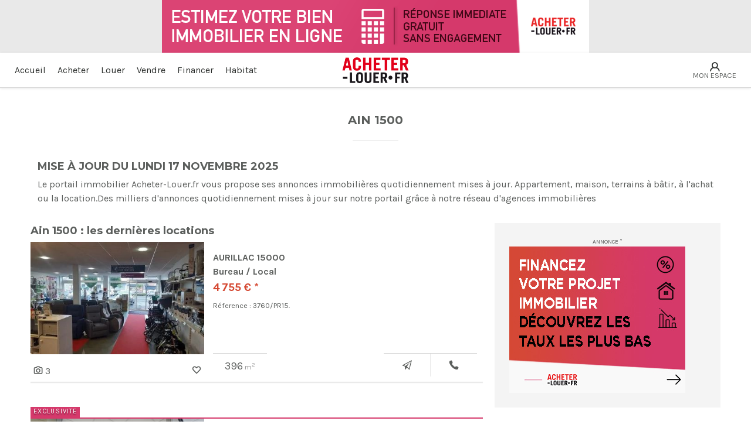

--- FILE ---
content_type: text/html
request_url: https://www.acheter-louer.fr/annonces/immobilier/ain-1500
body_size: 66356
content:
<!DOCTYPE html>
<html lang="fr" xmlns:og="http://ogp.me/ns#">
	<head>
		<meta charset="utf-8">
		<title>Location Appartement à Ain 1500</title>		
		<meta name="description" content="Immobilier avec Acheter-louer.fr : portail immobilier pour professionnels et particuliers. Annonces immobilieres : achat, vente, location appartement, maison. location vacances, immobilier neuf, immobilier de prestige">
		<meta name="keywords" content="immobilier, acheter maison, maison, appartement immobilier, recherche appartement, agence immobilières, vente immobilier">

		<meta itemprop="name" content="Location Appartement à Ain 1500">
		<meta itemprop="description" content="Immobilier avec Acheter-louer.fr : portail immobilier pour professionnels et particuliers. Annonces immobilieres : achat, vente, location appartement, maison. location vacances, immobilier neuf, immobilier de prestige">
		<meta itemprop="image" content="/static/logo.png">

		<meta property="og:title" content="Location Appartement à Ain 1500" />
		<meta property="og:description" content="Immobilier avec Acheter-louer.fr : portail immobilier pour professionnels et particuliers. Annonces immobilieres : achat, vente, location appartement, maison. location vacances, immobilier neuf, immobilier de prestige" />
		<meta property="og:keywords" content="immobilier, acheter maison, maison, appartement immobilier, recherche appartement, agence immobilières, vente immobilier" />
		<meta property="og:url" content="/annonces/immobilier/ain-1500" />
		<meta property="og:image" content="/static/logo.png" />
		<meta name="copyright" content="www.acheter-louer.fr" />

		<meta name="twitter:card" content="summary">
		<meta name="twitter:site" content="https://www.acheter-louer.fr">
		<meta name="twitter:title" content="Location Appartement à Ain 1500">
		<meta name="twitter:description" content="Immobilier avec Acheter-louer.fr : portail immobilier pour professionnels et particuliers. Annonces immobilieres : achat, vente, location appartement, maison. location vacances, immobilier neuf, immobilier de prestige">
		<meta name="twitter:creator" content="www.acheter-louer.fr">
		<meta name="twitter:url" content="/annonces/immobilier/ain-1500" />
		<meta name="twitter:domain" content="https://www.acheter-louer.fr" />
		<meta name="twitter:image:src" content="/static/logo.png">

		<meta name="mobile-web-app-capable" content="yes">
		<meta name="viewport" content="width=device-width, initial-scale=1">
		<meta name="apple-itunes-app" content="app-id=1456786832">
		<meta name="robots" content="follow">

		<link rel="manifest" href="/static/manifest.json">
		<link rel="canonical" href="">
		<link rel="stylesheet" type="text/css" href="https://www.cafpi.fr/plugws/css/cafpi.plugws.stylesheet.css">
		<link rel="stylesheet" href="https://cdnjs.cloudflare.com/ajax/libs/font-awesome/6.7.2/css/all.min.css">
		<script src="https://code.jquery.com/jquery-3.7.1.min.js" integrity="sha256-/JqT3SQfawRcv/BIHPThkBvs0OEvtFFmqPF/lYI/Cxo=" crossorigin="anonymous"></script>
		<script src="https://code.jquery.com/ui/1.13.2/jquery-ui.min.js" integrity="sha256-lSjKY0/srUM9BE3dPm+c4fBo1dky2v27Gdjm2uoZaL0=" crossorigin="anonymous"></script>
		<script src="https://code.jquery.com/mobile/1.5.0-rc1/jquery.mobile-1.5.0-rc1.min.js" integrity="sha256-c3VbCrdCtTHmXYAuxRT4D0Cy5VC/0zBnXVRIvJiV9xo=" crossorigin="anonymous"></script>		
	<link rel="preload" href="/dist/js/manifest.js" as="script"><link rel="preload" href="/dist/js/vendor.js" as="script"><link rel="preload" href="/dist/js/app.js" as="script"><link rel="preload" href="/dist/js/22.js" as="script"><style data-vue-ssr-id="2901aeae:0 be7019e6:0 be7019e6:1 be7019e6:2 ef042702:0 af711a4c:0 781b5d1e:0 1812a008:0 847fd7b6:0 847fd7b6:1 847fd7b6:2 293443c1:0 293443c1:1 293443c1:2 25eec502:0 25eec502:1 25eec502:2 60349db7:0 60349db7:1 60349db7:2 55b72bb4:0 55b72bb4:1 55b72bb4:2 68ece7c8:0 68ece7c8:1 68ece7c8:2 14165462:0 14165462:1 14165462:2">.vue-notification-group{display:block;position:fixed;z-index:5000}.vue-notification-wrapper{display:block;overflow:hidden;width:100%;margin:0;padding:0}.notification-title{font-weight:600}.vue-notification-template{background:#fff}.vue-notification,.vue-notification-template{display:block;box-sizing:border-box;text-align:left}.vue-notification{font-size:12px;padding:10px;margin:0 5px 5px;color:#fff;background:#44a4fc;border-left:5px solid #187fe7}.vue-notification.warn{background:#ffb648;border-left-color:#f48a06}.vue-notification.error{background:#e54d42;border-left-color:#b82e24}.vue-notification.success{background:#68cd86;border-left-color:#42a85f}.vn-fade-enter-active,.vn-fade-leave-active,.vn-fade-move{transition:all .5s}.vn-fade-enter,.vn-fade-leave-to{opacity:0}
@import url(https://fonts.googleapis.com/css?family=Montserrat:400,700);
@import url(https://fonts.googleapis.com/css?family=Karla:400,700);
/*!
* www.KNACSS.com v7.0.4 (april, 4 2018) @author: Alsacreations, Raphael Goetter
* Licence WTFPL http://www.wtfpl.net/
*/*,:after,:before{-webkit-box-sizing:border-box;box-sizing:border-box}html{font-family:sans-serif;line-height:1.15;-webkit-text-size-adjust:100%;-ms-text-size-adjust:100%;-ms-overflow-style:scrollbar;-webkit-tap-highlight-color:rgba(0,0,0,0)}@-ms-viewport{width:device-width}article,aside,dialog,figcaption,figure,footer,header,hgroup,main,nav,section{display:block}body{font-family:-apple-system,BlinkMacSystemFont,Segoe UI,Roboto,Helvetica Neue,Arial,sans-serif;font-size:1rem;font-weight:400;color:#212529;text-align:left}[tabindex="-1"]:focus{outline:none!important}hr{-webkit-box-sizing:content-box;box-sizing:content-box;height:0;overflow:visible}h1,h2,h3,h4,h5,h6{margin-top:0;margin-bottom:.5rem}p{margin-top:0;margin-bottom:1rem}abbr[data-original-title],abbr[title]{text-decoration:underline;-webkit-text-decoration:underline dotted;text-decoration:underline dotted;cursor:help;border-bottom:0}address{font-style:normal;line-height:inherit}address,dl,ol,ul{margin-bottom:1rem}dl,ol,ul{margin-top:0}ol ol,ol ul,ul ol,ul ul{margin-bottom:0}dt{font-weight:700}dd{margin-bottom:.5rem;margin-left:0}blockquote{margin:0 0 1rem}dfn{font-style:italic}b,strong{font-weight:bolder}small{font-size:80%}sub,sup{position:relative;font-size:75%;line-height:0;vertical-align:baseline}sub{bottom:-.25em}sup{top:-.5em}a{color:#007bff;text-decoration:none;background-color:transparent;-webkit-text-decoration-skip:objects}a:hover{color:#0056b3;text-decoration:underline}a:not([href]):not([tabindex]),a:not([href]):not([tabindex]):focus,a:not([href]):not([tabindex]):hover{color:inherit;text-decoration:none}a:not([href]):not([tabindex]):focus{outline:0}code,kbd,pre,samp{font-family:monospace,monospace;font-size:1em}pre{margin-top:0;margin-bottom:1rem;overflow:auto;-ms-overflow-style:scrollbar}figure{margin:0 0 1rem}img{border-style:none}svg:not(:root){overflow:hidden}[role=button],a,area,button,input:not([type=range]),label,select,summary,textarea{-ms-touch-action:manipulation;touch-action:manipulation}table{border-collapse:collapse}caption{padding-top:.75rem;padding-bottom:.75rem;color:#868e96;text-align:left;caption-side:bottom}th{text-align:inherit}label{display:inline-block;margin-bottom:.5rem}button{border-radius:0}button:focus{outline:1px dotted;outline:5px auto -webkit-focus-ring-color}button,input,optgroup,select,textarea{margin:0;font-family:inherit;font-size:inherit;line-height:inherit}button,input{overflow:visible}button,select{text-transform:none}[type=reset],[type=submit],button,html [type=button]{-webkit-appearance:button}[type=button]::-moz-focus-inner,[type=reset]::-moz-focus-inner,[type=submit]::-moz-focus-inner,button::-moz-focus-inner{padding:0;border-style:none}input[type=checkbox],input[type=radio]{-webkit-box-sizing:border-box;box-sizing:border-box;padding:0}input[type=date],input[type=datetime-local],input[type=month],input[type=time]{-webkit-appearance:listbox}textarea{overflow:auto}fieldset{min-width:0;padding:0;margin:0;border:0}legend{display:block;width:100%;max-width:100%;padding:0;margin-bottom:.5rem;font-size:1.5rem;line-height:inherit;color:inherit;white-space:normal}progress{vertical-align:baseline}[type=number]::-webkit-inner-spin-button,[type=number]::-webkit-outer-spin-button{height:auto}[type=search]{outline-offset:-2px;-webkit-appearance:none}[type=search]::-webkit-search-cancel-button,[type=search]::-webkit-search-decoration{-webkit-appearance:none}::-webkit-file-upload-button{font:inherit;-webkit-appearance:button}output{display:inline-block}summary{display:list-item}template{display:none}[hidden]{display:none!important}html{-webkit-box-sizing:border-box;box-sizing:border-box}*,:after,:before{-webkit-box-sizing:inherit;box-sizing:inherit;min-width:0;min-height:0}html{font-size:62.5%;font-size:.625em}body{margin:0;font-size:1.4rem}@media(min-width:576px){body{font-size:1.6rem}}body{background-color:#fff}a{color:#454d5d;text-decoration:underline}a:active,a:focus,a:hover{color:#252932;text-decoration:underline}.h1-like,h1{font-size:1.8rem}@media(min-width:576px){.h1-like,h1{font-size:2rem}}.h1-like,h1{font-family:Montserrat,Helvetica Neue,Helvetica,Arial,sans-serif;font-weight:700}.h2-like,h2{font-size:1.4rem}@media(min-width:576px){.h2-like,h2{font-size:1.8rem}}.h2-like,h2{font-family:Montserrat,Helvetica Neue,Helvetica,Arial,sans-serif;font-weight:700}.h3-like,h3{font-size:1.4rem}@media(min-width:576px){.h3-like,h3{font-size:1.6rem}}.h3-like,h3{font-weight:700}.h4-like,h4{font-size:1.8rem}@media(min-width:576px){.h4-like,h4{font-size:2rem}}.h4-like,h4{font-weight:500}.h5-like,h5{font-size:1.2rem}@media(min-width:576px){.h5-like,h5{font-size:1.4rem}}.h5-like,h5{font-weight:500}.h6-like,h6{font-size:1.4rem}@media(min-width:576px){.h6-like,h6{font-size:1.6rem}}.h6-like,h6{font-weight:500}dd,h1,h2,h3,h4,h5,h6{margin-top:0;margin-bottom:.5rem}address,blockquote,dl,ol,p,pre,ul{margin-top:0;margin-bottom:1rem}li .p-like,li ol,li p,li ul,ol ol,ul ul{margin-top:0;margin-bottom:0}blockquote,code,img,input,pre,svg,table,td,textarea,video{max-width:100%}img{height:auto}ol,ul{padding-left:2em}img{vertical-align:middle}.italic,address,cite,em,i,var{font-style:italic}code,kbd,mark{border-radius:2px}kbd{padding:0 2px;border:1px solid #999}pre{-moz-tab-size:2;-o-tab-size:2;tab-size:2}code{padding:2px 4px;background:rgba(0,0,0,.04);color:#b11}pre code{padding:0;background:none;color:inherit;border-radius:0}mark{padding:2px 4px}sub,sup{vertical-align:0}sup{bottom:1ex}sub{top:.5ex}blockquote{position:relative;padding-left:3em;min-height:2em}blockquote:before{content:"\201C";position:absolute;left:0;top:0;font-family:georgia,serif;font-size:5em;height:.4em;line-height:.9;color:#e0e0e0}blockquote>footer{margin-top:.75em;font-size:.9em;color:rgba(0,0,0,.7)}blockquote>footer:before{content:"\2014   "}q{font-style:normal}.q,q{quotes:"\201C" "\201D" "\2018" "\2019"}.q:lang(fr),q:lang(fr){quotes:"\AB\A0" "\A0\BB" "\201C" "\201D"}hr{display:block;clear:both;height:1px;margin:1em 0 2em;padding:0;border:0;color:#ccc;background-color:#ccc}blockquote,figure{margin-left:0;margin-right:0}code,kbd,pre,samp{white-space:pre-wrap;font-family:consolas,courier,monospace;line-height:normal}@media print{*{background:transparent!important;-webkit-box-shadow:none!important;box-shadow:none!important;text-shadow:none!important}body{width:auto;margin:auto;font-family:serif;font-size:12pt}.h1-like,.h2-like,.h3-like,.h4-like,.h5-like,.h6-like,.p-like,blockquote,h1,h2,h3,h4,h5,h6,label,ol,p,ul{color:#000;margin:auto}.print{display:block}.no-print{display:none}.p-like,blockquote,p{orphans:3;widows:3}blockquote,ol,ul{page-break-inside:avoid}.h1-like,.h2-like,.h3-like,caption,h1,h2,h3{page-break-after:avoid}a{color:#000}a[href^="#"]:after,a[href^="javascript:"]:after{content:""}}.bfc,.mod{overflow:hidden}.clear{clear:both}.clearfix:after{content:"";display:table;clear:both;border-collapse:collapse}.clear,.line,.row{clear:both}.clearfix:after,.line:after{content:"";display:table;clear:both;border-collapse:collapse}.row{display:table;table-layout:fixed;width:100%}.col,.row>*{display:table-cell;vertical-align:top}.left{margin-right:auto}.center,.right{margin-left:auto}.center{margin-right:auto}.txtleft{text-align:left}.txtright{text-align:right}.txtcenter{text-align:center}.fl{float:left}img.fl{margin-right:1rem}.fr{float:right}img.fr{margin-left:1rem}img.fl,img.fr{margin-bottom:.5rem}.inbl{display:inline-block;vertical-align:top}.d-flex,.flex-column,.flex-column-reverse,.flex-container,.flex-container--column,.flex-container--column-reverse,.flex-container--row,.flex-container--row-reverse,.flex-row,.flex-row-reverse{display:-webkit-box;display:-ms-flexbox;display:flex;-ms-flex-wrap:wrap;flex-wrap:wrap}.flex-container--row,.flex-row{-webkit-box-orient:horizontal;-webkit-box-direction:normal;-ms-flex-direction:row;flex-direction:row}.flex-column,.flex-container--column{-webkit-box-orient:vertical;-webkit-box-direction:normal;-ms-flex-direction:column;flex-direction:column}.flex-container--row-reverse,.flex-row-reverse{-webkit-box-orient:horizontal;-webkit-box-direction:reverse;-ms-flex-direction:row-reverse;flex-direction:row-reverse;-webkit-box-pack:end;-ms-flex-pack:end;justify-content:flex-end}.flex-column-reverse,.flex-container--column-reverse{-webkit-box-orient:vertical;-webkit-box-direction:reverse;-ms-flex-direction:column-reverse;flex-direction:column-reverse;-webkit-box-pack:end;-ms-flex-pack:end;justify-content:flex-end}.flex-item-fluid,.item-fluid{-webkit-box-flex:1;-ms-flex:1 1 0%;flex:1 1 0%}.flex-item-first,.item-first{-webkit-box-ordinal-group:0;-ms-flex-order:-1;order:-1}.flex-item-medium,.item-medium{-webkit-box-ordinal-group:1;-ms-flex-order:0;order:0}.flex-item-last,.item-last{-webkit-box-ordinal-group:2;-ms-flex-order:1;order:1}.flex-item-center,.item-center,.mr-auto{margin:auto}.u-bold{font-weight:700}.u-italic{font-style:italic}.u-normal{font-weight:400;font-style:normal}.u-uppercase{text-transform:uppercase}.u-lowercase{text-transform:lowercase}.u-smaller{font-size:.6em}.u-small{font-size:.8em}.u-big{font-size:1.2em}.u-bigger{font-size:1.5em}.u-biggest{font-size:2em}.u-txt-wrap{word-wrap:break-word;overflow-wrap:break-word;-ms-hyphens:auto;hyphens:auto}.u-txt-ellipsis{white-space:nowrap;-o-text-overflow:ellipsis;text-overflow:ellipsis}.is-hidden,.js-hidden,[hidden]{display:none}.tabs-content-item[aria-hidden=true],.visually-hidden{position:absolute!important;border:0!important;height:1px!important;width:1px!important;padding:0!important;overflow:hidden!important;clip:rect(0,0,0,0)!important}.is-disabled,.is-disabled~label,.js-disabled,[disabled],[disabled]~label{opacity:.5;cursor:not-allowed!important;-webkit-filter:grayscale(1);filter:grayscale(1)}ul.is-unstyled,ul.unstyled{list-style:none;padding-left:0}.color--inverse{color:#fff}.w100{width:100%}.w95{width:95%}.w90{width:90%}.w85{width:85%}.w80{width:80%}.w75{width:75%}.w70{width:70%}.w65{width:65%}.w60{width:60%}.w55{width:55%}.w50{width:50%}.w45{width:45%}.w40{width:40%}.w35{width:35%}.w30{width:30%}.w25{width:25%}.w20{width:20%}.w15{width:15%}.w10{width:10%}.w5{width:5%}.w66{width:66.6666666667%}.w33{width:33.3333333333%}.wauto{width:auto}.w960p{width:960px}.mw960p{max-width:960px}.w1140p{width:1140px}.mw1140p{max-width:1140px}.w1000p{width:1000px}.w950p{width:950px}.w900p{width:900px}.w850p{width:850px}.w800p{width:800px}.w750p{width:750px}.w700p{width:700px}.w650p{width:650px}.w600p{width:600px}.w550p{width:550px}.w500p{width:500px}.w450p{width:450px}.w400p{width:400px}.w350p{width:350px}.w300p{width:300px}.w250p{width:250px}.w200p{width:200px}.w150p{width:150px}.w100p{width:100px}.w50p{width:50px}.ma0,.man{margin:0}.pa0,.pan{padding:0}.mas{margin:1rem}.mam{margin:2rem}.mal{margin:4rem}.pas{padding:1rem}.pam{padding:2rem}.pal{padding:4rem}.mt0,.mtn{margin-top:0}.mts{margin-top:1rem}.mtm{margin-top:2rem}.mtl{margin-top:4rem}.mtxl{margin-top:6rem}.mtxxl{margin-top:8rem}.mr0,.mrn{margin-right:0}.mrs{margin-right:1rem}.mrm{margin-right:2rem}.mrl{margin-right:4rem}.mb0,.mbn{margin-bottom:0}.mbs{margin-bottom:1rem}.mbm{margin-bottom:2rem}.mbl{margin-bottom:4rem}.ml0,.mln{margin-left:0}.mls{margin-left:1rem}.mlm{margin-left:2rem}.mll{margin-left:4rem}.mauto{margin:auto}.mtauto{margin-top:auto}.mrauto{margin-right:auto}.mbauto{margin-bottom:auto}.mlauto{margin-left:auto}.pt0,.ptn{padding-top:0}.pts{padding-top:1rem}.ptm{padding-top:2rem}.ptl{padding-top:4rem}.pr0,.prn{padding-right:0}.prs{padding-right:1rem}.prm{padding-right:2rem}.prl{padding-right:4rem}.pb0,.pbn{padding-bottom:0}.pbs{padding-bottom:1rem}.pbm{padding-bottom:2rem}.pbl{padding-bottom:4rem}.pl0,.pln{padding-left:0}.pls{padding-left:1rem}.plm{padding-left:2rem}.pll{padding-left:4rem}@media(min-width:992px){.large-hidden{display:none!important}.large-visible{display:block!important}.large-no-float{float:none}.large-inbl{display:inline-block;float:none;vertical-align:top}.large-w25{width:25%!important}.large-w33{width:33.333333%!important}.large-w50{width:50%!important}.large-w66{width:66.666666%!important}.large-w75{width:75%!important}.large-w100,.large-wauto{display:block!important;float:none!important;clear:none!important;width:auto!important;margin-left:0!important;margin-right:0!important;border:0}.large-ma0,.large-man{margin:0!important}}@media(min-width:768px)and (max-width:991px){.medium-hidden{display:none!important}.medium-visible{display:block!important}.medium-no-float{float:none}.medium-inbl{display:inline-block;float:none;vertical-align:top}.medium-w25{width:25%!important}.medium-w33{width:33.333333%!important}.medium-w50{width:50%!important}.medium-w66{width:66.666666%!important}.medium-w75{width:75%!important}.medium-w100,.medium-wauto{display:block!important;float:none!important;clear:none!important;width:auto!important;margin-left:0!important;margin-right:0!important;border:0}.medium-ma0,.medium-man{margin:0!important}}@media(min-width:576px)and (max-width:767px){.small-hidden{display:none!important}.small-visible{display:block!important}.small-no-float{float:none}.small-inbl{display:inline-block;float:none;vertical-align:top}.small-w25{width:25%!important}.small-w33{width:33.333333%!important}.small-w50{width:50%!important}.small-w66{width:66.666666%!important}.small-w75{width:75%!important}.small-w100,.small-wauto{display:block!important;float:none!important;clear:none!important;width:auto!important;margin-left:0!important;margin-right:0!important;border:0}.small-ma0,.small-man{margin:0!important}.small-pa0,.small-pan{padding:0!important}}@media(max-width:575px){.col,.mod,fieldset{display:block!important;float:none!important;clear:none!important;width:auto!important;margin-left:0!important;margin-right:0!important;border:0}.flex-column,.flex-column-reverse,.flex-container,.flex-container--column,.flex-container--column-reverse,.flex-container--row,.flex-container--row-reverse,.flex-row,.flex-row-reverse{-webkit-box-orient:vertical;-webkit-box-direction:normal;-ms-flex-direction:column;flex-direction:column}.tiny-hidden{display:none!important}.tiny-visible{display:block!important}.tiny-no-float{float:none}.tiny-inbl{display:inline-block;float:none;vertical-align:top}.tiny-w25{width:25%!important}.tiny-w33{width:33.333333%!important}.tiny-w50{width:50%!important}.tiny-w66{width:66.666666%!important}.tiny-w75{width:75%!important}.tiny-w100,.tiny-wauto{display:block!important;float:none!important;clear:none!important;width:auto!important;margin-left:0!important;margin-right:0!important;border:0}.tiny-ma0,.tiny-man{margin:0!important}.tiny-pa0,.tiny-pan{padding:0!important}}@media(min-width:576px){[class*=" grid-"],[class^=grid-]{display:-webkit-box;display:-ms-flexbox;display:flex;-webkit-box-orient:horizontal;-webkit-box-direction:normal;-ms-flex-direction:row;flex-direction:row;-ms-flex-wrap:wrap;flex-wrap:wrap}[class*=" grid-"]>*,[class^=grid-]>*{-webkit-box-sizing:border-box;box-sizing:border-box;min-width:0;min-height:0}}@media(min-width:576px){.grid,.grid--reverse{display:-webkit-box;display:-ms-flexbox;display:flex}.grid--reverse>*,.grid>*{-webkit-box-flex:1;-ms-flex:1 1 0%;flex:1 1 0%;-webkit-box-sizing:border-box;box-sizing:border-box;min-width:0;min-height:0}.grid--reverse.has-gutter>*+*,.grid.has-gutter>*+*{margin-left:calc(1rem - .01px)}.grid--reverse.has-gutter-l>*+*,.grid.has-gutter-l>*+*{margin-left:calc(2rem - .01px)}.grid--reverse.has-gutter-xl>*+*,.grid.has-gutter-xl>*+*{margin-left:calc(4rem - .01px)}}@media(min-width:576px){[class*=grid-2]>*{width:calc(100%/2 - .01px)}[class*=grid-2].has-gutter{margin-right:-.5rem;margin-left:-.5rem}[class*=grid-2].has-gutter>*{width:calc(100%/2 - 1rem - .01px);margin-right:.5rem;margin-left:.5rem}[class*=grid-2].has-gutter-l{margin-right:-1rem;margin-left:-1rem}[class*=grid-2].has-gutter-l>*{width:calc(100%/2 - 2rem - .01px);margin-right:1rem;margin-left:1rem}[class*=grid-2].has-gutter-xl{margin-right:-2rem;margin-left:-2rem}[class*=grid-2].has-gutter-xl>*{width:calc(100%/2 - 4rem - .01px);margin-right:2rem;margin-left:2rem}[class*=grid-3]>*{width:calc(100%/3 - .01px)}[class*=grid-3].has-gutter{margin-right:-.5rem;margin-left:-.5rem}[class*=grid-3].has-gutter>*{width:calc(100%/3 - 1rem - .01px);margin-right:.5rem;margin-left:.5rem}[class*=grid-3].has-gutter-l{margin-right:-1rem;margin-left:-1rem}[class*=grid-3].has-gutter-l>*{width:calc(100%/3 - 2rem - .01px);margin-right:1rem;margin-left:1rem}[class*=grid-3].has-gutter-xl{margin-right:-2rem;margin-left:-2rem}[class*=grid-3].has-gutter-xl>*{width:calc(100%/3 - 4rem - .01px);margin-right:2rem;margin-left:2rem}[class*=grid-4]>*{width:calc(100%/4 - .01px)}[class*=grid-4].has-gutter{margin-right:-.5rem;margin-left:-.5rem}[class*=grid-4].has-gutter>*{width:calc(100%/4 - 1rem - .01px);margin-right:.5rem;margin-left:.5rem}[class*=grid-4].has-gutter-l{margin-right:-1rem;margin-left:-1rem}[class*=grid-4].has-gutter-l>*{width:calc(100%/4 - 2rem - .01px);margin-right:1rem;margin-left:1rem}[class*=grid-4].has-gutter-xl{margin-right:-2rem;margin-left:-2rem}[class*=grid-4].has-gutter-xl>*{width:calc(100%/4 - 4rem - .01px);margin-right:2rem;margin-left:2rem}[class*=grid-5]>*{width:calc(100%/5 - .01px)}[class*=grid-5].has-gutter{margin-right:-.5rem;margin-left:-.5rem}[class*=grid-5].has-gutter>*{width:calc(100%/5 - 1rem - .01px);margin-right:.5rem;margin-left:.5rem}[class*=grid-5].has-gutter-l{margin-right:-1rem;margin-left:-1rem}[class*=grid-5].has-gutter-l>*{width:calc(100%/5 - 2rem - .01px);margin-right:1rem;margin-left:1rem}[class*=grid-5].has-gutter-xl{margin-right:-2rem;margin-left:-2rem}[class*=grid-5].has-gutter-xl>*{width:calc(100%/5 - 4rem - .01px);margin-right:2rem;margin-left:2rem}[class*=grid-6]>*{width:calc(100%/6 - .01px)}[class*=grid-6].has-gutter{margin-right:-.5rem;margin-left:-.5rem}[class*=grid-6].has-gutter>*{width:calc(100%/6 - 1rem - .01px);margin-right:.5rem;margin-left:.5rem}[class*=grid-6].has-gutter-l{margin-right:-1rem;margin-left:-1rem}[class*=grid-6].has-gutter-l>*{width:calc(100%/6 - 2rem - .01px);margin-right:1rem;margin-left:1rem}[class*=grid-6].has-gutter-xl{margin-right:-2rem;margin-left:-2rem}[class*=grid-6].has-gutter-xl>*{width:calc(100%/6 - 4rem - .01px);margin-right:2rem;margin-left:2rem}[class*=grid-7]>*{width:calc(100%/7 - .01px)}[class*=grid-7].has-gutter{margin-right:-.5rem;margin-left:-.5rem}[class*=grid-7].has-gutter>*{width:calc(100%/7 - 1rem - .01px);margin-right:.5rem;margin-left:.5rem}[class*=grid-7].has-gutter-l{margin-right:-1rem;margin-left:-1rem}[class*=grid-7].has-gutter-l>*{width:calc(100%/7 - 2rem - .01px);margin-right:1rem;margin-left:1rem}[class*=grid-7].has-gutter-xl{margin-right:-2rem;margin-left:-2rem}[class*=grid-7].has-gutter-xl>*{width:calc(100%/7 - 4rem - .01px);margin-right:2rem;margin-left:2rem}[class*=grid-8]>*{width:calc(100%/8 - .01px)}[class*=grid-8].has-gutter{margin-right:-.5rem;margin-left:-.5rem}[class*=grid-8].has-gutter>*{width:calc(100%/8 - 1rem - .01px);margin-right:.5rem;margin-left:.5rem}[class*=grid-8].has-gutter-l{margin-right:-1rem;margin-left:-1rem}[class*=grid-8].has-gutter-l>*{width:calc(100%/8 - 2rem - .01px);margin-right:1rem;margin-left:1rem}[class*=grid-8].has-gutter-xl{margin-right:-2rem;margin-left:-2rem}[class*=grid-8].has-gutter-xl>*{width:calc(100%/8 - 4rem - .01px);margin-right:2rem;margin-left:2rem}[class*=grid-9]>*{width:calc(100%/9 - .01px)}[class*=grid-9].has-gutter{margin-right:-.5rem;margin-left:-.5rem}[class*=grid-9].has-gutter>*{width:calc(100%/9 - 1rem - .01px);margin-right:.5rem;margin-left:.5rem}[class*=grid-9].has-gutter-l{margin-right:-1rem;margin-left:-1rem}[class*=grid-9].has-gutter-l>*{width:calc(100%/9 - 2rem - .01px);margin-right:1rem;margin-left:1rem}[class*=grid-9].has-gutter-xl{margin-right:-2rem;margin-left:-2rem}[class*=grid-9].has-gutter-xl>*{width:calc(100%/9 - 4rem - .01px);margin-right:2rem;margin-left:2rem}[class*=grid-10]>*{width:calc(100%/10 - .01px)}[class*=grid-10].has-gutter{margin-right:-.5rem;margin-left:-.5rem}[class*=grid-10].has-gutter>*{width:calc(100%/10 - 1rem - .01px);margin-right:.5rem;margin-left:.5rem}[class*=grid-10].has-gutter-l{margin-right:-1rem;margin-left:-1rem}[class*=grid-10].has-gutter-l>*{width:calc(100%/10 - 2rem - .01px);margin-right:1rem;margin-left:1rem}[class*=grid-10].has-gutter-xl{margin-right:-2rem;margin-left:-2rem}[class*=grid-10].has-gutter-xl>*{width:calc(100%/10 - 4rem - .01px);margin-right:2rem;margin-left:2rem}[class*=grid-11]>*{width:calc(100%/11 - .01px)}[class*=grid-11].has-gutter{margin-right:-.5rem;margin-left:-.5rem}[class*=grid-11].has-gutter>*{width:calc(100%/11 - 1rem - .01px);margin-right:.5rem;margin-left:.5rem}[class*=grid-11].has-gutter-l{margin-right:-1rem;margin-left:-1rem}[class*=grid-11].has-gutter-l>*{width:calc(100%/11 - 2rem - .01px);margin-right:1rem;margin-left:1rem}[class*=grid-11].has-gutter-xl{margin-right:-2rem;margin-left:-2rem}[class*=grid-11].has-gutter-xl>*{width:calc(100%/11 - 4rem - .01px);margin-right:2rem;margin-left:2rem}[class*=grid-12]>*{width:calc(100%/12 - .01px)}[class*=grid-12].has-gutter{margin-right:-.5rem;margin-left:-.5rem}[class*=grid-12].has-gutter>*{width:calc(100%/12 - 1rem - .01px);margin-right:.5rem;margin-left:.5rem}[class*=grid-12].has-gutter-l{margin-right:-1rem;margin-left:-1rem}[class*=grid-12].has-gutter-l>*{width:calc(100%/12 - 2rem - .01px);margin-right:1rem;margin-left:1rem}[class*=grid-12].has-gutter-xl{margin-right:-2rem;margin-left:-2rem}[class*=grid-12].has-gutter-xl>*{width:calc(100%/12 - 4rem - .01px);margin-right:2rem;margin-left:2rem}}.push{margin-left:auto!important}.pull{margin-right:auto!important}.item-first{-webkit-box-ordinal-group:0;-ms-flex-order:-1;order:-1}.item-last{-webkit-box-ordinal-group:2;-ms-flex-order:1;order:1}[class*=grid-][class*="--reverse"]{-webkit-box-orient:horizontal;-webkit-box-direction:reverse;-ms-flex-direction:row-reverse;flex-direction:row-reverse}@media(min-width:576px){.full{-webkit-box-flex:0;-ms-flex:0 0 auto;flex:0 0 auto;width:calc(100%/1 - .01px)}.has-gutter>.full{width:calc(100%/1 - 1rem - .01px)}.has-gutter-l>.full{width:calc(100%/1 - 2rem - .01px)}.has-gutter-xl>.full{width:calc(100%/1 - 4rem - .01px)}.one-half{-webkit-box-flex:0;-ms-flex:0 0 auto;flex:0 0 auto;width:calc(100%/2 - .01px)}.has-gutter>.one-half{width:calc(100%/2 - 1rem - .01px)}.has-gutter-l>.one-half{width:calc(100%/2 - 2rem - .01px)}.has-gutter-xl>.one-half{width:calc(100%/2 - 4rem - .01px)}.one-third{-webkit-box-flex:0;-ms-flex:0 0 auto;flex:0 0 auto;width:calc(100%/3 - .01px)}.has-gutter>.one-third{width:calc(100%/3 - 1rem - .01px)}.has-gutter-l>.one-third{width:calc(100%/3 - 2rem - .01px)}.has-gutter-xl>.one-third{width:calc(100%/3 - 4rem - .01px)}.one-quarter{-webkit-box-flex:0;-ms-flex:0 0 auto;flex:0 0 auto;width:calc(100%/4 - .01px)}.has-gutter>.one-quarter{width:calc(100%/4 - 1rem - .01px)}.has-gutter-l>.one-quarter{width:calc(100%/4 - 2rem - .01px)}.has-gutter-xl>.one-quarter{width:calc(100%/4 - 4rem - .01px)}.one-fifth{-webkit-box-flex:0;-ms-flex:0 0 auto;flex:0 0 auto;width:calc(100%/5 - .01px)}.has-gutter>.one-fifth{width:calc(100%/5 - 1rem - .01px)}.has-gutter-l>.one-fifth{width:calc(100%/5 - 2rem - .01px)}.has-gutter-xl>.one-fifth{width:calc(100%/5 - 4rem - .01px)}.two-fifth{-webkit-box-flex:0;-ms-flex:0 0 auto;flex:0 0 auto;width:calc(100%/5 * 2 - .01px)}.has-gutter>.two-fifth{width:calc(100%/5 * 2 - 1rem - .01px)}.has-gutter-l>.two-fifth{width:calc(100%/5 * 2 - 2rem - .01px)}.has-gutter-xl>.two-fifth{width:calc(100%/5 * 2 - 4rem - .01px)}.one-sixth{-webkit-box-flex:0;-ms-flex:0 0 auto;flex:0 0 auto;width:calc(100%/6 - .01px)}.has-gutter>.one-sixth{width:calc(100%/6 - 1rem - .01px)}.has-gutter-l>.one-sixth{width:calc(100%/6 - 2rem - .01px)}.has-gutter-xl>.one-sixth{width:calc(100%/6 - 4rem - .01px)}.two-thirds{-webkit-box-flex:0;-ms-flex:0 0 auto;flex:0 0 auto;width:calc(100%/3 * 2 - .01px)}.has-gutter>.two-thirds{width:calc(100%/3 * 2 - 1rem - .01px)}.has-gutter-l>.two-thirds{width:calc(100%/3 * 2 - 2rem - .01px)}.has-gutter-xl>.two-thirds{width:calc(100%/3 * 2 - 4rem - .01px)}.three-quarters{-webkit-box-flex:0;-ms-flex:0 0 auto;flex:0 0 auto;width:calc(100%/4 * 3 - .01px)}.has-gutter>.three-quarters{width:calc(100%/4 * 3 - 1rem - .01px)}.has-gutter-l>.three-quarters{width:calc(100%/4 * 3 - 2rem - .01px)}.has-gutter-xl>.three-quarters{width:calc(100%/4 * 3 - 4rem - .01px)}.five-sixths{-webkit-box-flex:0;-ms-flex:0 0 auto;flex:0 0 auto;width:calc(100%/6 * 5 - .01px)}.has-gutter>.five-sixths{width:calc(100%/6 * 5 - 1rem - .01px)}.has-gutter-l>.five-sixths{width:calc(100%/6 * 5 - 2rem - .01px)}.has-gutter-xl>.five-sixths{width:calc(100%/6 * 5 - 4rem - .01px)}.gold-s{-webkit-box-flex:0;-ms-flex:0 0 auto;flex:0 0 auto;width:calc(100%/2.618 - .01px)}.has-gutter>.gold-s{width:calc(100%/2.618 - 1rem - .01px)}.has-gutter-l>.gold-s{width:calc(100%/2.618 - 2rem - .01px)}.has-gutter-xl>.gold-s{width:calc(100%/2.618 - 4rem - .01px)}.gold-l{-webkit-box-flex:0;-ms-flex:0 0 auto;flex:0 0 auto;width:calc(100%/1.618 - .01px)}.has-gutter>.gold-l{width:calc(100%/1.618 - 1rem - .01px)}.has-gutter-l>.gold-l{width:calc(100%/1.618 - 2rem - .01px)}.has-gutter-xl>.gold-l{width:calc(100%/1.618 - 4rem - .01px)}.one-eighth{-webkit-box-flex:0;-ms-flex:0 0 auto;flex:0 0 auto;width:calc(100%/8 - .01px)}.has-gutter>.one-eighth{width:calc(100%/8 - 1rem - .01px)}.has-gutter-l>.one-eighth{width:calc(100%/8 - 2rem - .01px)}.has-gutter-xl>.one-eighth{width:calc(100%/8 - 4rem - .01px)}.one-eight-and-half{-webkit-box-flex:0;-ms-flex:0 0 auto;flex:0 0 auto;width:calc(100%/8 * 1.5 - .01px)}.has-gutter>.one-eight-and-half{width:calc(100%/8 * 1.5 - 1rem - .01px)}.has-gutter-l>.one-eight-and-half{width:calc(100%/8 * 1.5 - 2rem - .01px)}.has-gutter-xl>.one-eight-and-half{width:calc(100%/8 * 1.5 - 4rem - .01px)}.two-eighths{-webkit-box-flex:0;-ms-flex:0 0 auto;flex:0 0 auto;width:calc(100%/8 * 2 - .01px)}.has-gutter>.two-eighths{width:calc(100%/8 * 2 - 1rem - .01px)}.has-gutter-l>.two-eighths{width:calc(100%/8 * 2 - 2rem - .01px)}.has-gutter-xl>.two-eighths{width:calc(100%/8 * 2 - 4rem - .01px)}.three-eighths{-webkit-box-flex:0;-ms-flex:0 0 auto;flex:0 0 auto;width:calc(100%/8 * 3 - .01px)}.has-gutter>.three-eighths{width:calc(100%/8 * 3 - 1rem - .01px)}.has-gutter-l>.three-eighths{width:calc(100%/8 * 3 - 2rem - .01px)}.has-gutter-xl>.three-eighths{width:calc(100%/8 * 3 - 4rem - .01px)}}@media(min-width:576px)and (max-width:767px){[class*=-small-1]>*{width:calc(100%/1 - .01px)}[class*=-small-1].has-gutter>*{width:calc(100%/1 - 1rem - .01px)}[class*=-small-1].has-gutter-l>*{width:calc(100%/1 - 2rem - .01px)}[class*=-small-1].has-gutter-xl>*{width:calc(100%/1 - 4rem - .01px)}[class*=-small-2]>*{width:calc(100%/2 - .01px)}[class*=-small-2].has-gutter>*{width:calc(100%/2 - 1rem - .01px)}[class*=-small-2].has-gutter-l>*{width:calc(100%/2 - 2rem - .01px)}[class*=-small-2].has-gutter-xl>*{width:calc(100%/2 - 4rem - .01px)}[class*=-small-3]>*{width:calc(100%/3 - .01px)}[class*=-small-3].has-gutter>*{width:calc(100%/3 - 1rem - .01px)}[class*=-small-3].has-gutter-l>*{width:calc(100%/3 - 2rem - .01px)}[class*=-small-3].has-gutter-xl>*{width:calc(100%/3 - 4rem - .01px)}[class*=-small-4]>*{width:calc(100%/4 - .01px)}[class*=-small-4].has-gutter>*{width:calc(100%/4 - 1rem - .01px)}[class*=-small-4].has-gutter-l>*{width:calc(100%/4 - 2rem - .01px)}[class*=-small-4].has-gutter-xl>*{width:calc(100%/4 - 4rem - .01px)}}@media(min-width:480px){.media{display:-webkit-box;display:-ms-flexbox;display:flex;-webkit-box-align:start;-ms-flex-align:start;align-items:flex-start}.media-content{-webkit-box-flex:1;-ms-flex:1 1 0%;flex:1 1 0%}.media-figure--center{-ms-flex-item-align:center;align-self:center}.media--reverse{-webkit-box-orient:horizontal;-webkit-box-direction:reverse;-ms-flex-direction:row-reverse;flex-direction:row-reverse}}.skip-links,.skip-links a{position:absolute}.skip-links a{overflow:hidden;clip:rect(1px,1px,1px,1px);padding:.5em;background:#000;color:#fff;text-decoration:none}.skip-links a:focus{position:static;overflow:visible;clip:auto}.table,table{width:100%;max-width:100%;table-layout:fixed;border-collapse:collapse;vertical-align:top;margin-bottom:2rem}.table{display:table;border:1px solid #acb3c2;background:transparent}.table--zebra tbody tr:nth-child(odd){background:#e0e0e0}.table caption{caption-side:bottom;padding:1rem;color:#333;font-style:italic;text-align:right}.table td,.table th{padding:.3rem .6rem;min-width:2rem;vertical-align:top;border:1px dotted #acb3c2;text-align:left;cursor:default}.table thead{color:#5b5e5c;background:transparent}.table--auto{table-layout:auto}fieldset,form{border:none}fieldset{padding:2rem}fieldset legend{padding:0 .5rem;border:0;white-space:normal}label{display:inline-block!important;cursor:pointer}[type=color],[type=date],[type=datetime-local],[type=email],[type=list],[type=month],[type=number],[type=password],[type=search],[type=submit],[type=tel],[type=text],[type=time],[type=url],[type=week],select,textarea{white-space:nowrap;font-family:inherit;font-size:inherit;border:0;-webkit-box-shadow:0 0 0 1px #ced4da inset;box-shadow:inset 0 0 0 1px #ced4da;color:#5b5e5c;vertical-align:middle;padding:.5rem 1rem;margin:0;-webkit-transition:.25s;-o-transition:.25s;transition:.25s;-webkit-transition-property:background-color,color,border,-webkit-box-shadow;transition-property:background-color,color,border,-webkit-box-shadow;-o-transition-property:box-shadow,background-color,color,border;transition-property:box-shadow,background-color,color,border;transition-property:box-shadow,background-color,color,border,-webkit-box-shadow;-webkit-appearance:none;-moz-appearance:none;appearance:none}[type=submit]{background-color:transparent;color:#555;cursor:pointer}input[readonly]{background-color:#e0e0e0}select{padding-right:3rem;border-radius:0;background-image:url("data:image/svg+xml;charset=utf-8,%3Csvg xmlns='http://www.w3.org/2000/svg' style='isolation:isolate' viewBox='0 0 20 20' width='20' height='20'%3E%3Cpath d='M9.96 11.966L3.523 5.589C2.464 4.627.495 6.842 1.505 7.771l6.989 6.992c.644.587 2.161.606 2.796 0l7.2-6.992c1.067-1.019-1.126-3.091-2.228-2.046L9.96 11.966z' fill='inherit'/%3E%3C/svg%3E");background-position:right .6rem center;background-repeat:no-repeat;background-size:1.2rem}select::-ms-expand{display:none}textarea{min-height:5em;vertical-align:top;resize:vertical;white-space:normal}[type=search]::-webkit-search-cancel-button,[type=search]::-webkit-search-decoration,[type=search]::-webkit-search-results-button,[type=search]::-webkit-search-results-decoration{display:none}::-webkit-input-placeholder{color:#242424;font-weight:700}input:-moz-placeholder,textarea:-moz-placeholder{color:#242424}input::-webkit-input-placeholder,textarea::-webkit-input-placeholder{color:#242424}input::-moz-placeholder,textarea::-moz-placeholder{color:#242424}input::-ms-input-placeholder,textarea::-ms-input-placeholder{color:#242424}input::placeholder,textarea::placeholder{color:#242424}progress{width:100%;vertical-align:middle}.btn,.btn--danger,.btn--ghost,.btn--info,.btn--inverse,.btn--primary,.btn--success,.btn--warning,.button,.button--danger,.button--ghost,.button--info,.button--inverse,.button--primary,.button--success,.button--warning,[type=button],button{display:inline-block;padding:1rem 1.5rem;cursor:pointer;-webkit-user-select:none;-moz-user-select:none;-ms-user-select:none;user-select:none;-webkit-transition:.25s;-o-transition:.25s;transition:.25s;-webkit-transition-property:background-color,color,border,-webkit-box-shadow;transition-property:background-color,color,border,-webkit-box-shadow;-o-transition-property:box-shadow,background-color,color,border;transition-property:box-shadow,background-color,color,border;transition-property:box-shadow,background-color,color,border,-webkit-box-shadow;text-align:center;vertical-align:middle;white-space:nowrap;text-decoration:none;color:#5b5e5c;border:none;border-radius:0;background-color:#e0e0e0;font-family:inherit;font-size:inherit;line-height:1}.btn:focus,.button:focus,[type=button]:focus,button:focus{-webkit-tap-highlight-color:rgba(0,0,0,0)}.btn--primary,.button--primary{background-color:#0275d8;color:#fff;-webkit-box-shadow:none;box-shadow:none}.btn--primary:active,.btn--primary:focus,.btn--primary:hover,.button--primary:active,.button--primary:focus,.button--primary:hover{background-color:rgb(1.5321100917,89.628440367,165.4678899083)}.btn--success,.button--success{background-color:#5cb85c;color:#fff;-webkit-box-shadow:none;box-shadow:none}.btn--success:active,.btn--success:focus,.btn--success:hover,.button--success:active,.button--success:focus,.button--success:hover{background-color:#449c44}.btn--info,.button--info{background-color:#5bc0de;color:#242424;-webkit-box-shadow:none;box-shadow:none}.btn--info:active,.btn--info:focus,.btn--info:hover,.button--info:active,.button--info:focus,.button--info:hover{background-color:rgb(48.5431472081,175.6903553299,213.4568527919)}.btn--warning,.button--warning{background-color:#f0ad4e;color:#242424;-webkit-box-shadow:none;box-shadow:none}.btn--warning:active,.btn--warning:focus,.btn--warning:hover,.button--warning:active,.button--warning:focus,.button--warning:hover{background-color:rgb(236.015625,151.21875,30.984375)}.btn--danger,.button--danger{background-color:#d9534f;color:#fff;-webkit-box-shadow:none;box-shadow:none}.btn--danger:active,.btn--danger:focus,.btn--danger:hover,.button--danger:active,.button--danger:focus,.button--danger:hover{background-color:rgb(201.4953271028,48.0841121495,43.5046728972)}.btn--inverse,.button--inverse{background-color:#333;color:#fff;-webkit-box-shadow:none;box-shadow:none}.btn--inverse:active,.btn--inverse:focus,.btn--inverse:hover,.button--inverse:active,.button--inverse:focus,.button--inverse:hover{background-color:#1a1a1a}.btn--ghost,.button--ghost{color:#fff;-webkit-box-shadow:0 0 0 1px #fff inset;box-shadow:inset 0 0 0 1px #fff}.btn--ghost,.btn--ghost:active,.btn--ghost:focus,.btn--ghost:hover,.button--ghost,.button--ghost:active,.button--ghost:focus,.button--ghost:hover{background-color:transparent}.btn--small,.button--small{padding:.7rem 1rem;font-size:.8em}.btn--big,.button--big{padding:1.5rem 2rem;font-size:1.4em}.btn--block,.button--block{width:100%!important;display:block}.btn--unstyled,.button--unstyled{padding:0;border:none;text-align:left;background:none;border-radius:0;-webkit-box-shadow:none;box-shadow:none;-webkit-appearance:none;-moz-appearance:none;appearance:none}.btn--unstyled:focus,.button--unstyled:focus{-webkit-box-shadow:none;box-shadow:none;outline:none}.nav-button{padding:0;background-color:transparent;outline:0;border:0;cursor:pointer;-webkit-tap-highlight-color:rgba(0,0,0,0)}.nav-button>*{display:-webkit-box;display:-ms-flexbox;display:flex;-webkit-box-orient:vertical;-webkit-box-direction:normal;-ms-flex-direction:column;flex-direction:column;-webkit-box-pack:justify;-ms-flex-pack:justify;justify-content:space-between;-webkit-box-align:stretch;-ms-flex-align:stretch;align-items:stretch;height:2.6rem;width:2.6rem;padding:0;background-color:transparent;background-image:-webkit-gradient(linear,left top,left bottom,from(#333),to(#333));background-image:-o-linear-gradient(#333,#333);background-image:linear-gradient(#333,#333);background-position:50%;background-repeat:no-repeat;background-origin:content-box;background-size:100% 5px;-webkit-transition:.25s;-o-transition:.25s;transition:.25s;-webkit-transition-property:background,-webkit-transform;transition-property:background,-webkit-transform;-o-transition-property:transform,background;transition-property:transform,background;transition-property:transform,background,-webkit-transform;will-change:transform,background}.nav-button>:after,.nav-button>:before{content:"";height:5px;background:#333;-webkit-transition:.25s;-o-transition:.25s;transition:.25s;-webkit-transition-property:top,-webkit-transform;transition-property:top,-webkit-transform;-o-transition-property:transform,top;transition-property:transform,top;transition-property:transform,top,-webkit-transform;will-change:transform,top}.nav-button:hover>*{background-color:transparent}.nav-button:focus{outline:0}.nav-button.is-active>*{background-image:none;-webkit-box-pack:center;-ms-flex-pack:center;justify-content:center}.nav-button.is-active>:before{-webkit-transform:translateY(50%) rotate(45deg);transform:translateY(50%) rotate(45deg)}.nav-button.is-active>:after{-webkit-transform:translateY(-50%) rotate(-45deg);transform:translateY(-50%) rotate(-45deg)}.checkbox{border-radius:4px}.switch{border-radius:3em}.radio{border-radius:50%}.checkbox,.radio,.switch{-webkit-appearance:none;-moz-appearance:none;appearance:none;vertical-align:text-bottom;outline:0;cursor:pointer;-webkit-box-shadow:inset 0 0 0 1px #333;box-shadow:inset 0 0 0 1px #333;background:#fff}.checkbox~label,.radio~label,.switch~label{cursor:pointer}.checkbox::-ms-check,.radio::-ms-check,.switch::-ms-check{display:none}.switch{width:4rem;height:2rem;line-height:2rem;font-size:60%;-webkit-box-shadow:inset -2rem 0 0 #333,inset 0 0 0 1px #333;box-shadow:inset -2rem 0 0 #333,inset 0 0 0 1px #333;-webkit-transition:-webkit-box-shadow .15s;transition:-webkit-box-shadow .15s;-o-transition:box-shadow .15s;transition:box-shadow .15s;transition:box-shadow .15s,-webkit-box-shadow .15s}.switch:after,.switch:before{font-weight:700;color:#fff}.switch:before{content:"\2715";float:right;margin-right:.6666666667rem}.switch:checked{-webkit-box-shadow:inset 2rem 0 0 #5cb85c,inset 0 0 0 1px #5cb85c;box-shadow:inset 2rem 0 0 #5cb85c,inset 0 0 0 1px #5cb85c}.switch:checked:before{content:"\2713";float:left;margin-left:.6666666667rem}.checkbox{width:2rem;height:2rem;-webkit-transition:background-color .15s;-o-transition:background-color .15s;transition:background-color .15s}.checkbox:checked{background-image:url("[data-uri]");background-size:60% 60%;background-position:50%;background-repeat:no-repeat;background-color:#333}.radio{width:2rem;height:2rem;-webkit-transition:background-color .15s;-o-transition:background-color .15s;transition:background-color .15s}.radio:checked{background-image:url("data:image/svg+xml;charset=utf-8,%3Csvg width='40' height='40' viewBox='0 0 80 80' xmlns='http://www.w3.org/2000/svg'%3E%3Ccircle cx='40' cy='40' r='24' fill='%23fff'/%3E%3C/svg%3E");background-size:80% 80%;background-position:50%;background-repeat:no-repeat;background-color:#333}.tabs{border-bottom:1px solid #e0e0e0}.tabs-menu{border-bottom:0 solid #e0e0e0;text-align:left}@media(min-width:576px){.tabs-menu{text-align:center}}.tabs-menu-link{display:block;margin-bottom:-2px;padding:.5rem 3rem;border-bottom:3px solid transparent;color:#5b5e5c;text-decoration:none;border-radius:0 0 0 0;-webkit-transition:.25s;-o-transition:.25s;transition:.25s;-webkit-transition-property:color,border,background-color;-o-transition-property:color,border,background-color;transition-property:color,border,background-color}.tabs-menu-link,.tabs-menu-link.is-active{background:transparent}.tabs-menu-link.is-active,.tabs-menu-link:focus{border-bottom-color:#333;color:#333;outline:0}@media(min-width:576px){.tabs-menu-link{display:inline-block;text-align:center}}.tabs-content-item{padding-top:1rem}.tabs-content-item[aria-hidden=true]{visibility:hidden}.tabs-content-item[aria-hidden=false]{visibility:visible}[class*=icon-arrow--]{vertical-align:middle}[class*=icon-arrow--]:after{content:"";display:inline-block;width:1em;height:1em;-webkit-mask-size:cover;mask-size:cover;background-color:#242424;line-height:1}.icon-arrow--down:after{-webkit-mask-image:url("data:image/svg+xml;charset=utf-8,%3Csvg xmlns='http://www.w3.org/2000/svg' style='isolation:isolate' viewBox='0 0 20 20' width='20' height='20'%3E%3Cpath d='M9.96 11.966L3.523 5.589C2.464 4.627.495 6.842 1.505 7.771l6.989 6.992c.644.587 2.161.606 2.796 0l7.2-6.992c1.067-1.019-1.126-3.091-2.228-2.046L9.96 11.966z' fill='inherit'/%3E%3C/svg%3E");mask-image:url("data:image/svg+xml;charset=utf-8,%3Csvg xmlns='http://www.w3.org/2000/svg' style='isolation:isolate' viewBox='0 0 20 20' width='20' height='20'%3E%3Cpath d='M9.96 11.966L3.523 5.589C2.464 4.627.495 6.842 1.505 7.771l6.989 6.992c.644.587 2.161.606 2.796 0l7.2-6.992c1.067-1.019-1.126-3.091-2.228-2.046L9.96 11.966z' fill='inherit'/%3E%3C/svg%3E")}.icon-arrow--up:after{-webkit-mask-image:url("data:image/svg+xml;charset=utf-8,%3Csvg xmlns='http://www.w3.org/2000/svg' style='isolation:isolate' viewBox='0 0 20 20' width='20' height='20'%3E%3Cpath d='M9.96 8.596l-6.437 6.377c-1.059.962-3.028-1.253-2.018-2.182l6.989-6.992c.644-.587 2.161-.606 2.796 0l7.2 6.992c1.067 1.018-1.126 3.091-2.228 2.046L9.96 8.596z' fill='inherit'/%3E%3C/svg%3E");mask-image:url("data:image/svg+xml;charset=utf-8,%3Csvg xmlns='http://www.w3.org/2000/svg' style='isolation:isolate' viewBox='0 0 20 20' width='20' height='20'%3E%3Cpath d='M9.96 8.596l-6.437 6.377c-1.059.962-3.028-1.253-2.018-2.182l6.989-6.992c.644-.587 2.161-.606 2.796 0l7.2 6.992c1.067 1.018-1.126 3.091-2.228 2.046L9.96 8.596z' fill='inherit'/%3E%3C/svg%3E")}.icon-arrow--right:after{-webkit-mask-image:url("data:image/svg+xml;charset=utf-8,%3Csvg xmlns='http://www.w3.org/2000/svg' style='isolation:isolate' viewBox='0 0 20 20' width='20' height='20'%3E%3Cpath d='M11.685 10.321l-6.377 6.437c-.962 1.059 1.253 3.028 2.182 2.018l6.992-6.989c.587-.645.606-2.161 0-2.796l-6.992-7.2C6.472.724 4.399 2.916 5.444 4.019l6.241 6.302z' fill='inherit'/%3E%3C/svg%3E");mask-image:url("data:image/svg+xml;charset=utf-8,%3Csvg xmlns='http://www.w3.org/2000/svg' style='isolation:isolate' viewBox='0 0 20 20' width='20' height='20'%3E%3Cpath d='M11.685 10.321l-6.377 6.437c-.962 1.059 1.253 3.028 2.182 2.018l6.992-6.989c.587-.645.606-2.161 0-2.796l-6.992-7.2C6.472.724 4.399 2.916 5.444 4.019l6.241 6.302z' fill='inherit'/%3E%3C/svg%3E")}.icon-arrow--left:after{-webkit-mask-image:url("data:image/svg+xml;charset=utf-8,%3Csvg xmlns='http://www.w3.org/2000/svg' style='isolation:isolate' viewBox='0 0 20 20' width='20' height='20'%3E%3Cpath d='M8.315 10.321l6.377 6.437c.962 1.059-1.253 3.028-2.182 2.018l-6.992-6.989c-.587-.645-.606-2.161 0-2.796l6.992-7.2c1.018-1.067 3.091 1.125 2.046 2.228l-6.241 6.302z' fill='inherit'/%3E%3C/svg%3E");mask-image:url("data:image/svg+xml;charset=utf-8,%3Csvg xmlns='http://www.w3.org/2000/svg' style='isolation:isolate' viewBox='0 0 20 20' width='20' height='20'%3E%3Cpath d='M8.315 10.321l6.377 6.437c.962 1.059-1.253 3.028-2.182 2.018l-6.992-6.989c-.587-.645-.606-2.161 0-2.796l6.992-7.2c1.018-1.067 3.091 1.125 2.046 2.228l-6.241 6.302z' fill='inherit'/%3E%3C/svg%3E")}.tag,.tag--danger,.tag--ghost,.tag--info,.tag--inverse,.tag--primary,.tag--success,.tag--warning{display:inline-block;padding:3px .5rem;vertical-align:baseline;white-space:nowrap;color:#5b5e5c;border-radius:0;background-color:#e0e0e0;line-height:1}.tag--primary{background-color:#0275d8}.tag--primary,.tag--success{color:#fff;-webkit-box-shadow:none;box-shadow:none}.tag--success{background-color:#5cb85c}.tag--info{background-color:#5bc0de}.tag--info,.tag--warning{color:#242424;-webkit-box-shadow:none;box-shadow:none}.tag--warning{background-color:#f0ad4e}.tag--danger{background-color:#d9534f}.tag--danger,.tag--inverse{color:#fff;-webkit-box-shadow:none;box-shadow:none}.tag--inverse{background-color:#333}.tag--ghost{background-color:transparent;color:#fff;-webkit-box-shadow:0 0 0 1px #fff inset;box-shadow:inset 0 0 0 1px #fff}.tag--small{font-size:1.2rem}.tag--big{font-size:2rem}.tag--block{width:100%!important;display:block}.disabled.tag--danger,.disabled.tag--ghost,.disabled.tag--info,.disabled.tag--inverse,.disabled.tag--primary,.disabled.tag--success,.disabled.tag--warning,.tag--disabled,.tag.disabled{opacity:.5;cursor:not-allowed}.tag--danger:empty,.tag--ghost:empty,.tag--info:empty,.tag--inverse:empty,.tag--primary:empty,.tag--success:empty,.tag--warning:empty,.tag:empty{display:none}.badge,.badge--danger,.badge--ghost,.badge--info,.badge--inverse,.badge--primary,.badge--success,.badge--warning{display:inline-block;padding:.5rem;border-radius:50%;color:#5b5e5c;background-color:#e0e0e0;line-height:1}.badge--danger:before,.badge--ghost:before,.badge--info:before,.badge--inverse:before,.badge--primary:before,.badge--success:before,.badge--warning:before,.badge:before{content:"";display:inline-block;vertical-align:middle;padding-top:100%}.badge--primary{background-color:#0275d8;color:#fff}.badge--success{background-color:#5cb85c;color:#fff}.badge--info{background-color:#5bc0de;color:#242424}.badge--warning{background-color:#f0ad4e;color:#242424}.badge--danger{background-color:#d9534f;color:#fff}.badge--inverse{background-color:#333;color:#fff}.badge--ghost{background-color:transparent;color:#fff}.badge--small{font-size:1.2rem}.badge--big{font-size:2rem}.badge--disabled,.badge.disabled,.disabled.badge--danger,.disabled.badge--ghost,.disabled.badge--info,.disabled.badge--inverse,.disabled.badge--primary,.disabled.badge--success,.disabled.badge--warning{opacity:.5;cursor:not-allowed}.badge--danger:empty,.badge--ghost:empty,.badge--info:empty,.badge--inverse:empty,.badge--primary:empty,.badge--success:empty,.badge--warning:empty,.badge:empty{display:none}.alert,.alert--danger,.alert--ghost,.alert--info,.alert--inverse,.alert--primary,.alert--success,.alert--warning{padding:1rem;margin-top:.75em;margin-bottom:0;color:#5b5e5c;border-radius:0;background-color:#e0e0e0}.alert--danger a,.alert--ghost a,.alert--info a,.alert--inverse a,.alert--primary a,.alert--success a,.alert--warning a,.alert a{color:inherit;text-decoration:underline}.alert--primary{background-color:#0275d8}.alert--primary,.alert--success{color:#fff;-webkit-box-shadow:none;box-shadow:none}.alert--success{background-color:#5cb85c}.alert--info{background-color:#5bc0de}.alert--info,.alert--warning{color:#242424;-webkit-box-shadow:none;box-shadow:none}.alert--warning{background-color:#f0ad4e}.alert--danger{background-color:#d9534f}.alert--danger,.alert--inverse{color:#fff;-webkit-box-shadow:none;box-shadow:none}.alert--inverse{background-color:#333}.alert--ghost{background-color:transparent;color:#fff;-webkit-box-shadow:0 0 0 1px #fff inset;box-shadow:inset 0 0 0 1px #fff}.alert--small{font-size:1.2rem}.alert--big{font-size:2rem}.alert--block{width:100%!important;display:block}.alert--disabled,.alert.disabled,.disabled.alert--danger,.disabled.alert--ghost,.disabled.alert--info,.disabled.alert--inverse,.disabled.alert--primary,.disabled.alert--success,.disabled.alert--warning{opacity:.5;cursor:not-allowed}.alert--danger:empty,.alert--ghost:empty,.alert--info:empty,.alert--inverse:empty,.alert--primary:empty,.alert--success:empty,.alert--warning:empty,.alert:empty{display:none}.swiper-container{margin:0 auto;position:relative;overflow:hidden;list-style:none;padding:0;z-index:0}.swiper-container-no-flexbox .swiper-slide{float:left}.swiper-container-vertical>.swiper-wrapper{-webkit-box-orient:vertical;-webkit-box-direction:normal;-ms-flex-direction:column;flex-direction:column}.swiper-wrapper{position:relative;width:100%;height:100%;z-index:0;display:-webkit-box;display:-ms-flexbox;display:flex;-webkit-transition-property:-webkit-transform;transition-property:-webkit-transform;-o-transition-property:transform;transition-property:transform;transition-property:transform,-webkit-transform;-webkit-box-sizing:content-box;box-sizing:content-box}.swiper-container-android .swiper-slide,.swiper-wrapper{-webkit-transform:translateZ(0);transform:translateZ(0)}.swiper-container-multirow>.swiper-wrapper{-ms-flex-wrap:wrap;flex-wrap:wrap}.swiper-container-free-mode>.swiper-wrapper{-webkit-transition-timing-function:ease-out;-o-transition-timing-function:ease-out;transition-timing-function:ease-out;margin:0 auto}.swiper-slide{-ms-flex-negative:0;flex-shrink:0;width:100%;height:100%;position:relative;-webkit-transition-property:-webkit-transform;transition-property:-webkit-transform;-o-transition-property:transform;transition-property:transform;transition-property:transform,-webkit-transform}.swiper-invisible-blank-slide{visibility:hidden}.swiper-container-autoheight,.swiper-container-autoheight .swiper-slide{height:auto}.swiper-container-autoheight .swiper-wrapper{-webkit-box-align:start;-ms-flex-align:start;align-items:flex-start;-webkit-transition-property:height,-webkit-transform;transition-property:height,-webkit-transform;-o-transition-property:transform,height;transition-property:transform,height;transition-property:transform,height,-webkit-transform}.swiper-container-3d{-webkit-perspective:1200px;perspective:1200px}.swiper-container-3d .swiper-cube-shadow,.swiper-container-3d .swiper-slide,.swiper-container-3d .swiper-slide-shadow-bottom,.swiper-container-3d .swiper-slide-shadow-left,.swiper-container-3d .swiper-slide-shadow-right,.swiper-container-3d .swiper-slide-shadow-top,.swiper-container-3d .swiper-wrapper{-webkit-transform-style:preserve-3d;transform-style:preserve-3d}.swiper-container-3d .swiper-slide-shadow-bottom,.swiper-container-3d .swiper-slide-shadow-left,.swiper-container-3d .swiper-slide-shadow-right,.swiper-container-3d .swiper-slide-shadow-top{position:absolute;left:0;top:0;width:100%;height:100%;pointer-events:none;z-index:10}.swiper-container-3d .swiper-slide-shadow-left{background-image:-o-linear-gradient(right,rgba(0,0,0,.5),transparent);background-image:-webkit-gradient(linear,right top,left top,from(rgba(0,0,0,.5)),to(transparent));background-image:linear-gradient(270deg,rgba(0,0,0,.5),transparent)}.swiper-container-3d .swiper-slide-shadow-right{background-image:-o-linear-gradient(left,rgba(0,0,0,.5),transparent);background-image:-webkit-gradient(linear,left top,right top,from(rgba(0,0,0,.5)),to(transparent));background-image:linear-gradient(90deg,rgba(0,0,0,.5),transparent)}.swiper-container-3d .swiper-slide-shadow-top{background-image:-o-linear-gradient(bottom,rgba(0,0,0,.5),transparent);background-image:-webkit-gradient(linear,left bottom,left top,from(rgba(0,0,0,.5)),to(transparent));background-image:linear-gradient(0deg,rgba(0,0,0,.5),transparent)}.swiper-container-3d .swiper-slide-shadow-bottom{background-image:-o-linear-gradient(top,rgba(0,0,0,.5),transparent);background-image:-webkit-gradient(linear,left top,left bottom,from(rgba(0,0,0,.5)),to(transparent));background-image:linear-gradient(180deg,rgba(0,0,0,.5),transparent)}.swiper-container-wp8-horizontal,.swiper-container-wp8-horizontal>.swiper-wrapper{-ms-touch-action:pan-y;touch-action:pan-y}.swiper-container-wp8-vertical,.swiper-container-wp8-vertical>.swiper-wrapper{-ms-touch-action:pan-x;touch-action:pan-x}.swiper-button-next,.swiper-button-prev{position:absolute;top:50%;width:27px;height:44px;margin-top:-22px;z-index:10;cursor:pointer;background-size:27px 44px;background-position:50%;background-repeat:no-repeat}.swiper-button-next.swiper-button-disabled,.swiper-button-prev.swiper-button-disabled{opacity:.35;cursor:auto;pointer-events:none}.swiper-button-prev,.swiper-container-rtl .swiper-button-next{background-image:url("data:image/svg+xml;charset=utf-8,%3Csvg xmlns='http://www.w3.org/2000/svg' viewBox='0 0 27 44'%3E%3Cpath d='M0 22L22 0l2.1 2.1L4.2 22l19.9 19.9L22 44 0 22z' fill='%23007aff'/%3E%3C/svg%3E");left:10px;right:auto}.swiper-button-next,.swiper-container-rtl .swiper-button-prev{background-image:url("data:image/svg+xml;charset=utf-8,%3Csvg xmlns='http://www.w3.org/2000/svg' viewBox='0 0 27 44'%3E%3Cpath d='M27 22L5 44l-2.1-2.1L22.8 22 2.9 2.1 5 0l22 22z' fill='%23007aff'/%3E%3C/svg%3E");right:10px;left:auto}.swiper-button-prev.swiper-button-white,.swiper-container-rtl .swiper-button-next.swiper-button-white{background-image:url("data:image/svg+xml;charset=utf-8,%3Csvg xmlns='http://www.w3.org/2000/svg' viewBox='0 0 27 44'%3E%3Cpath d='M0 22L22 0l2.1 2.1L4.2 22l19.9 19.9L22 44 0 22z' fill='%23fff'/%3E%3C/svg%3E")}.swiper-button-next.swiper-button-white,.swiper-container-rtl .swiper-button-prev.swiper-button-white{background-image:url("data:image/svg+xml;charset=utf-8,%3Csvg xmlns='http://www.w3.org/2000/svg' viewBox='0 0 27 44'%3E%3Cpath d='M27 22L5 44l-2.1-2.1L22.8 22 2.9 2.1 5 0l22 22z' fill='%23fff'/%3E%3C/svg%3E")}.swiper-button-prev.swiper-button-black,.swiper-container-rtl .swiper-button-next.swiper-button-black{background-image:url("data:image/svg+xml;charset=utf-8,%3Csvg xmlns='http://www.w3.org/2000/svg' viewBox='0 0 27 44'%3E%3Cpath d='M0 22L22 0l2.1 2.1L4.2 22l19.9 19.9L22 44 0 22z'/%3E%3C/svg%3E")}.swiper-button-next.swiper-button-black,.swiper-container-rtl .swiper-button-prev.swiper-button-black{background-image:url("data:image/svg+xml;charset=utf-8,%3Csvg xmlns='http://www.w3.org/2000/svg' viewBox='0 0 27 44'%3E%3Cpath d='M27 22L5 44l-2.1-2.1L22.8 22 2.9 2.1 5 0l22 22z'/%3E%3C/svg%3E")}.swiper-button-lock{display:none}.custom-swiper-pagination,.swiper-pagination{position:absolute;text-align:center;-webkit-transition:opacity .3s;-o-transition:.3s opacity;transition:opacity .3s;-webkit-transform:translateZ(0);transform:translateZ(0);z-index:10}.swiper-pagination.swiper-pagination-hidden{opacity:0}.swiper-container-horizontal>.swiper-pagination-bullets,.swiper-pagination-custom,.swiper-pagination-fraction{bottom:10px;left:0;width:100%}.swiper-pagination-bullets-dynamic{overflow:hidden;font-size:0}.swiper-pagination-bullets-dynamic .swiper-pagination-bullet{-webkit-transform:scale(.33);-ms-transform:scale(.33);transform:scale(.33);position:relative}.swiper-pagination-bullets-dynamic .swiper-pagination-bullet-active,.swiper-pagination-bullets-dynamic .swiper-pagination-bullet-active-main{-webkit-transform:scale(1);-ms-transform:scale(1);transform:scale(1)}.swiper-pagination-bullets-dynamic .swiper-pagination-bullet-active-prev{-webkit-transform:scale(.66);-ms-transform:scale(.66);transform:scale(.66)}.swiper-pagination-bullets-dynamic .swiper-pagination-bullet-active-prev-prev{-webkit-transform:scale(.33);-ms-transform:scale(.33);transform:scale(.33)}.swiper-pagination-bullets-dynamic .swiper-pagination-bullet-active-next{-webkit-transform:scale(.66);-ms-transform:scale(.66);transform:scale(.66)}.swiper-pagination-bullets-dynamic .swiper-pagination-bullet-active-next-next{-webkit-transform:scale(.33);-ms-transform:scale(.33);transform:scale(.33)}.swiper-pagination-bullet{width:8px;height:8px;display:inline-block;border-radius:100%;background:#000;opacity:.2}button.swiper-pagination-bullet{border:none;margin:0;padding:0;-webkit-box-shadow:none;box-shadow:none;-webkit-appearance:none;-moz-appearance:none;appearance:none}.swiper-pagination-clickable .swiper-pagination-bullet{cursor:pointer}.swiper-pagination-bullet-active{opacity:1;background:#007aff}.swiper-container-vertical>.swiper-pagination-bullets{right:10px;top:50%;-webkit-transform:translate3d(0,-50%,0);transform:translate3d(0,-50%,0)}.swiper-container-vertical>.swiper-pagination-bullets .swiper-pagination-bullet{margin:6px 0;display:block}.swiper-container-vertical>.swiper-pagination-bullets.swiper-pagination-bullets-dynamic{top:50%;-webkit-transform:translateY(-50%);-ms-transform:translateY(-50%);transform:translateY(-50%);width:8px}.swiper-container-vertical>.swiper-pagination-bullets.swiper-pagination-bullets-dynamic .swiper-pagination-bullet{display:inline-block;-webkit-transition:top .2s,-webkit-transform .2s;-o-transition:.2s top,.2s -webkit-transform;transition:top .2s,-webkit-transform .2s;-o-transition:.2s transform,.2s top;-webkit-transition:transform .2s,top .2s;transition:transform .2s,top .2s;-webkit-transition:transform .2s,top .2s,-webkit-transform .2s;-o-transition:.2s transform,.2s top,.2s -webkit-transform;transition:transform .2s,top .2s,-webkit-transform .2s}.swiper-container-horizontal>.swiper-pagination-bullets .swiper-pagination-bullet{margin:0 4px}.swiper-container-horizontal>.swiper-pagination-bullets.swiper-pagination-bullets-dynamic{left:50%;-webkit-transform:translateX(-50%);-ms-transform:translateX(-50%);transform:translateX(-50%);white-space:nowrap}.swiper-container-horizontal>.swiper-pagination-bullets.swiper-pagination-bullets-dynamic .swiper-pagination-bullet{-webkit-transition:left .2s,-webkit-transform .2s;-o-transition:.2s left,.2s -webkit-transform;transition:left .2s,-webkit-transform .2s;-o-transition:.2s transform,.2s left;-webkit-transition:transform .2s,left .2s;transition:transform .2s,left .2s;-webkit-transition:transform .2s,left .2s,-webkit-transform .2s;-o-transition:.2s transform,.2s left,.2s -webkit-transform;transition:transform .2s,left .2s,-webkit-transform .2s}.swiper-container-horizontal.swiper-container-rtl>.swiper-pagination-bullets-dynamic .swiper-pagination-bullet{-webkit-transition:right .2s,-webkit-transform .2s;-o-transition:.2s right,.2s -webkit-transform;transition:right .2s,-webkit-transform .2s;-o-transition:.2s transform,.2s right;-webkit-transition:transform .2s,right .2s;transition:transform .2s,right .2s;-webkit-transition:transform .2s,right .2s,-webkit-transform .2s;-o-transition:.2s transform,.2s right,.2s -webkit-transform;transition:transform .2s,right .2s,-webkit-transform .2s}.swiper-pagination-progressbar{background:rgba(0,0,0,.25);position:absolute}.swiper-pagination-progressbar .swiper-pagination-progressbar-fill{background:#007aff;position:absolute;left:0;top:0;width:100%;height:100%;-webkit-transform:scale(0);-ms-transform:scale(0);transform:scale(0);-webkit-transform-origin:left top;-ms-transform-origin:left top;transform-origin:left top}.swiper-container-rtl .swiper-pagination-progressbar .swiper-pagination-progressbar-fill{-webkit-transform-origin:right top;-ms-transform-origin:right top;transform-origin:right top}.swiper-container-horizontal>.swiper-pagination-progressbar,.swiper-container-vertical>.swiper-pagination-progressbar.swiper-pagination-progressbar-opposite{width:100%;height:4px;left:0;top:0}.swiper-container-horizontal>.swiper-pagination-progressbar.swiper-pagination-progressbar-opposite,.swiper-container-vertical>.swiper-pagination-progressbar{width:4px;height:100%;left:0;top:0}.swiper-pagination-white .swiper-pagination-bullet-active{background:#fff}.swiper-pagination-progressbar.swiper-pagination-white{background:hsla(0,0%,100%,.25)}.swiper-pagination-progressbar.swiper-pagination-white .swiper-pagination-progressbar-fill{background:#fff}.swiper-pagination-black .swiper-pagination-bullet-active{background:#000}.swiper-pagination-progressbar.swiper-pagination-black{background:rgba(0,0,0,.25)}.swiper-pagination-progressbar.swiper-pagination-black .swiper-pagination-progressbar-fill{background:#000}.swiper-pagination-lock{display:none}.swiper-scrollbar{border-radius:10px;position:relative;-ms-touch-action:none;background:rgba(0,0,0,.1)}.swiper-container-horizontal>.swiper-scrollbar{position:absolute;left:1%;bottom:3px;z-index:50;height:5px;width:98%}.swiper-container-vertical>.swiper-scrollbar{position:absolute;right:3px;top:1%;z-index:50;width:5px;height:98%}.swiper-scrollbar-drag{height:100%;width:100%;position:relative;background:rgba(0,0,0,.5);border-radius:10px;left:0;top:0}.swiper-scrollbar-cursor-drag{cursor:move}.swiper-scrollbar-lock{display:none}.swiper-zoom-container{width:100%;height:100%;display:-webkit-box;display:-ms-flexbox;display:flex;-webkit-box-pack:center;-ms-flex-pack:center;justify-content:center;-webkit-box-align:center;-ms-flex-align:center;align-items:center;text-align:center}.swiper-zoom-container>canvas,.swiper-zoom-container>img,.swiper-zoom-container>svg{max-width:100%;max-height:100%;-o-object-fit:contain;object-fit:contain}.swiper-slide-zoomed{cursor:move}.swiper-lazy-preloader{width:42px;height:42px;position:absolute;left:50%;top:50%;margin-left:-21px;margin-top:-21px;z-index:10;-webkit-transform-origin:50%;-ms-transform-origin:50%;transform-origin:50%;-webkit-animation:a 1s steps(12) infinite;animation:a 1s steps(12) infinite}.swiper-lazy-preloader:after{display:block;content:"";width:100%;height:100%;background-image:url("data:image/svg+xml;charset=utf-8,%3Csvg viewBox='0 0 120 120' xmlns='http://www.w3.org/2000/svg' xmlns:xlink='http://www.w3.org/1999/xlink'%3E%3Cdefs%3E%3Cpath id='a' stroke='%236c6c6c' stroke-width='11' stroke-linecap='round' d='M60 7v20'/%3E%3C/defs%3E%3Cuse xlink:href='%23a' opacity='.27'/%3E%3Cuse xlink:href='%23a' opacity='.27' transform='rotate(30 60 60)'/%3E%3Cuse xlink:href='%23a' opacity='.27' transform='rotate(60 60 60)'/%3E%3Cuse xlink:href='%23a' opacity='.27' transform='rotate(90 60 60)'/%3E%3Cuse xlink:href='%23a' opacity='.27' transform='rotate(120 60 60)'/%3E%3Cuse xlink:href='%23a' opacity='.27' transform='rotate(150 60 60)'/%3E%3Cuse xlink:href='%23a' opacity='.37' transform='rotate(180 60 60)'/%3E%3Cuse xlink:href='%23a' opacity='.46' transform='rotate(210 60 60)'/%3E%3Cuse xlink:href='%23a' opacity='.56' transform='rotate(240 60 60)'/%3E%3Cuse xlink:href='%23a' opacity='.66' transform='rotate(270 60 60)'/%3E%3Cuse xlink:href='%23a' opacity='.75' transform='rotate(300 60 60)'/%3E%3Cuse xlink:href='%23a' opacity='.85' transform='rotate(330 60 60)'/%3E%3C/svg%3E");background-position:50%;background-size:100%;background-repeat:no-repeat}.swiper-lazy-preloader-white:after{background-image:url("data:image/svg+xml;charset=utf-8,%3Csvg viewBox='0 0 120 120' xmlns='http://www.w3.org/2000/svg' xmlns:xlink='http://www.w3.org/1999/xlink'%3E%3Cdefs%3E%3Cpath id='a' stroke='%23fff' stroke-width='11' stroke-linecap='round' d='M60 7v20'/%3E%3C/defs%3E%3Cuse xlink:href='%23a' opacity='.27'/%3E%3Cuse xlink:href='%23a' opacity='.27' transform='rotate(30 60 60)'/%3E%3Cuse xlink:href='%23a' opacity='.27' transform='rotate(60 60 60)'/%3E%3Cuse xlink:href='%23a' opacity='.27' transform='rotate(90 60 60)'/%3E%3Cuse xlink:href='%23a' opacity='.27' transform='rotate(120 60 60)'/%3E%3Cuse xlink:href='%23a' opacity='.27' transform='rotate(150 60 60)'/%3E%3Cuse xlink:href='%23a' opacity='.37' transform='rotate(180 60 60)'/%3E%3Cuse xlink:href='%23a' opacity='.46' transform='rotate(210 60 60)'/%3E%3Cuse xlink:href='%23a' opacity='.56' transform='rotate(240 60 60)'/%3E%3Cuse xlink:href='%23a' opacity='.66' transform='rotate(270 60 60)'/%3E%3Cuse xlink:href='%23a' opacity='.75' transform='rotate(300 60 60)'/%3E%3Cuse xlink:href='%23a' opacity='.85' transform='rotate(330 60 60)'/%3E%3C/svg%3E")}@-webkit-keyframes a{to{-webkit-transform:rotate(1turn);transform:rotate(1turn)}}@keyframes a{to{-webkit-transform:rotate(1turn);transform:rotate(1turn)}}.swiper-container .swiper-notification{position:absolute;left:0;top:0;pointer-events:none;opacity:0;z-index:-1000}.swiper-container-fade.swiper-container-free-mode .swiper-slide{-webkit-transition-timing-function:ease-out;-o-transition-timing-function:ease-out;transition-timing-function:ease-out}.swiper-container-fade .swiper-slide{pointer-events:none;-webkit-transition-property:opacity;-o-transition-property:opacity;transition-property:opacity}.swiper-container-fade .swiper-slide .swiper-slide{pointer-events:none}.swiper-container-fade .swiper-slide-active,.swiper-container-fade .swiper-slide-active .swiper-slide-active{pointer-events:auto}.swiper-container-cube{overflow:visible}.swiper-container-cube .swiper-slide{pointer-events:none;-webkit-backface-visibility:hidden;backface-visibility:hidden;z-index:0;visibility:hidden;-webkit-transform-origin:0 0;-ms-transform-origin:0 0;transform-origin:0 0;width:100%;height:100%}.swiper-container-cube .swiper-slide .swiper-slide{pointer-events:none}.swiper-container-cube.swiper-container-rtl .swiper-slide{-webkit-transform-origin:100% 0;-ms-transform-origin:100% 0;transform-origin:100% 0}.swiper-container-cube .swiper-slide-active,.swiper-container-cube .swiper-slide-active .swiper-slide-active{pointer-events:auto}.swiper-container-cube .swiper-slide-active,.swiper-container-cube .swiper-slide-next,.swiper-container-cube .swiper-slide-next+.swiper-slide,.swiper-container-cube .swiper-slide-prev{pointer-events:auto;visibility:visible}.swiper-container-cube .swiper-slide-shadow-bottom,.swiper-container-cube .swiper-slide-shadow-left,.swiper-container-cube .swiper-slide-shadow-right,.swiper-container-cube .swiper-slide-shadow-top{z-index:0;-webkit-backface-visibility:hidden;backface-visibility:hidden}.swiper-container-cube .swiper-cube-shadow{position:absolute;left:0;bottom:0;width:100%;height:100%;background:#000;opacity:.6;-webkit-filter:blur(50px);filter:blur(50px);z-index:0}.swiper-container-flip{overflow:visible}.swiper-container-flip .swiper-slide{pointer-events:none;-webkit-backface-visibility:hidden;backface-visibility:hidden;z-index:1}.swiper-container-flip .swiper-slide .swiper-slide{pointer-events:none}.swiper-container-flip .swiper-slide-active,.swiper-container-flip .swiper-slide-active .swiper-slide-active{pointer-events:auto}.swiper-container-flip .swiper-slide-shadow-bottom,.swiper-container-flip .swiper-slide-shadow-left,.swiper-container-flip .swiper-slide-shadow-right,.swiper-container-flip .swiper-slide-shadow-top{z-index:0;-webkit-backface-visibility:hidden;backface-visibility:hidden}.swiper-container-coverflow .swiper-wrapper{-ms-perspective:1200px}.modal-mask{position:fixed;z-index:9998;top:0;left:0;width:100%;height:100%;background-color:rgba(0,0,0,.5);display:table;-webkit-transition:opacity .3s ease;-o-transition:opacity .3s ease;transition:opacity .3s ease}.modal-wrapper{display:table-cell;vertical-align:middle}.modal-container{width:50vw;margin:0 auto;padding:20px 30px;background-color:#fff;border-radius:2px;-webkit-box-shadow:0 2px 8px rgba(0,0,0,.33);box-shadow:0 2px 8px rgba(0,0,0,.33);-webkit-transition:all .3s ease;-o-transition:all .3s ease;transition:all .3s ease;font-family:Helvetica,Arial,sans-serif}.modal-header h3{margin-top:0;color:#42b983}.modal-body{margin:20px 0}.modal-default-button{float:right}.modal-enter,.modal-leave-active{opacity:0}.modal-enter .modal-container,.modal-leave-active .modal-container{-webkit-transform:scale(1.1);-ms-transform:scale(1.1);transform:scale(1.1)}.box{width:100%;min-height:150px;position:relative;padding:0 0 1em;margin-bottom:15px;background-color:#fff;border:1px solid #e2e2e2;-webkit-box-shadow:0 1px 2px rgba(0,0,0,.1);box-shadow:0 1px 2px rgba(0,0,0,.1);-webkit-transition:box-shadow .15s linear,transform .15s ease-out;-o-transition:linear box-shadow .15s,ease-out transform .15s;transition:box-shadow .15s linear,transform .15s ease-out}.box figure{width:100%;margin-bottom:1em;text-align:center;height:190px;overflow:hidden}.box div,.box h2,.box h3,.box h4,.box h5,.box p{padding:15px;font-size:1.5rem}.box h2,.box h3,.box h4,.box h5{padding-bottom:5px;font-weight:700}.box p{margin-top:0;padding-top:0}.box:after{content:"";display:block;position:absolute;left:50%;bottom:0!important;width:1%;height:2px;background-color:transparent;-webkit-transform-origin:center center;-ms-transform-origin:center center;transform-origin:center center}.box a:hover,.box a:link,.box a:visited{text-decoration:none}@media screen and (min-width:768px){.box:after{content:"";display:block;position:absolute;left:50%;bottom:0!important;width:1%;height:2px;background-color:transparent;-webkit-transform-origin:center center;-ms-transform-origin:center center;transform-origin:center center;-webkit-transition:all .18s ease-in;-o-transition:all .18s ease-in;transition:all .18s ease-in}.box:hover{cursor:pointer}.box:hover:after{width:100%;left:0;background-color:#4169e1;-webkit-transition:all .18s ease-in;-o-transition:all .18s ease-in;transition:all .18s ease-in;-webkit-transform-origin:0 0;-ms-transform-origin:0 0;transform-origin:0 0}}.framed{width:100%;padding:15px;margin-bottom:15px;background-color:#fff;border:1px solid #e2e2e2;-webkit-box-shadow:0 1px 1px rgba(0,0,0,.1);box-shadow:0 1px 1px rgba(0,0,0,.1);border-radius:5px;-webkit-transition:box-shadow .15s linear,transform .15s ease-out;-o-transition:linear box-shadow .15s,ease-out transform .15s;transition:box-shadow .15s linear,transform .15s ease-out}ul.listed{margin:0;padding:0}ul.listed li{list-style-type:none;border-bottom:1px solid #e1e1e1;padding:20px 5px}@-webkit-keyframes b{0%{-webkit-opacity:0;top:-30px}to{-webkit-opacity:1;top:0}}@keyframes b{0%{opacity:0;top:-60px}to{opacity:1;top:0}}.valide{color:#fff;border:0;border-radius:3px;padding:20px 35px;background:#d54933;background:-o-linear-gradient(60deg,#d54933,#d5396b);background:linear-gradient(30deg,#d54933,#d5396b);-webkit-transition:all .25s linear;-o-transition:all linear .25s;transition:all .25s linear;-webkit-box-shadow:0 0 0 transparent!important;box-shadow:0 0 0 transparent!important}button.valide.next:after,button.valide.previous:after{content:"]";font-family:v5font;vertical-align:middle}.validesimple{color:#5b5e5c;border:0;border-radius:3px;padding:20px 35px;background:none transparent!important}.validesimple:after{content:"A";font-family:v5font;vertical-align:middle}.cancel{border:0;border-radius:3px;padding:20px 35px;background:transparent}.tabz{border-bottom:2px solid #e0e0e0;background-color:#f1f1f1;-webkit-box-shadow:0 1px 0 rgba(0,0,0,.1)!important;box-shadow:0 1px 0 rgba(0,0,0,.1)!important}.tabz .tabz-menu{display:-webkit-box;display:-ms-flexbox;display:flex;-webkit-box-orient:vertical;-webkit-box-direction:normal;-ms-flex-flow:column nowrap;flex-flow:column nowrap;-webkit-box-pack:start;-ms-flex-pack:start;justify-content:flex-start;-ms-flex-line-pack:start;align-content:flex-start;list-style-type:none;margin:0;padding:0;position:relative}.tabz .tabz-menu>* a,.tabz .tabz-menu>* button,.tabz .tabz-menu>* span{display:block;padding:6px 10px;text-decoration:none;background-color:transparent;width:100%;cursor:pointer}.tabz .tabz-menu>* i{vertical-align:middle;position:relative;-webkit-transform:translateY(2px);-ms-transform:translateY(2px);transform:translateY(2px)}.tabz .tabz-menu>.is-active,.tabz .tabz-menu>.isactive{border-bottom:0}.tabz .tabz-menu .tabz-menu-back{position:absolute;left:0;cursor:pointer}.tabz .tabz-menu .tabz-menu-forward{position:absolute;right:0;cursor:pointer}@media screen and (min-width:768px){.tabz{border-bottom:1px solid #e0e0e0;border-top:1px solid #e0e0e0}.tabz .tabz-menu{display:-webkit-box;display:-ms-flexbox;display:flex;-webkit-box-orient:horizontal;-webkit-box-direction:normal;-ms-flex-flow:row nowrap;flex-flow:row nowrap;-webkit-box-pack:center;-ms-flex-pack:center;justify-content:center;-ms-flex-line-pack:center;align-content:center;list-style-type:none;margin:0;padding:0}.tabz .tabz-menu,.tabz .tabz-menu>li{position:relative}.tabz .tabz-menu>li a,.tabz .tabz-menu>li button,.tabz .tabz-menu>li span{display:inline-block;padding:12px 15px 10px;text-decoration:none;background-color:transparent;width:100%}.tabz .tabz-menu>li i{vertical-align:middle;position:relative;-webkit-transform:translateY(2px);-ms-transform:translateY(2px);transform:translateY(2px)}.tabz .tabz-menu>li.is-active,.tabz .tabz-menu>li.isactive{border-bottom:0}.tabz .tabz-menu>li.is-active:after,.tabz .tabz-menu>li.isactive:after{content:"";position:absolute;left:0;bottom:-1px;width:100%;height:2px;background-color:#242424}.tabz .tabz-menu .tabz-menu-back{position:absolute;left:0;cursor:pointer}.tabz .tabz-menu .tabz-menu-forward{position:absolute;right:0;cursor:pointer}}button[data-balloon]{overflow:visible}[data-balloon]{position:relative;cursor:pointer}[data-balloon]:after{font-family:open sans,sans-serif!important;font-weight:700!important;font-style:normal!important;text-shadow:none!important;font-size:12px!important;background:#fff none;border-radius:0;border:1px solid #ccc;color:#595959;content:attr(data-balloon);padding:.5em 1em;white-space:nowrap}[data-balloon]:after,[data-balloon]:before{filter:alpha(opacity=0);-ms-filter:"progid:DXImageTransform.Microsoft.Alpha(Opacity=0)";-moz-opacity:0;-khtml-opacity:0;opacity:0;pointer-events:none;-webkit-transition:all .18s ease-out .18s;-o-transition:all .18s ease-out .18s;transition:all .18s ease-out .18s;position:absolute;z-index:10}[data-balloon]:before{background-size:100% auto;width:18px;height:6px;content:""}[data-balloon]:hover:after,[data-balloon]:hover:before,[data-balloon][data-balloon-visible]:after,[data-balloon][data-balloon-visible]:before{filter:alpha(opacity=100);-ms-filter:"progid:DXImageTransform.Microsoft.Alpha(Opacity=100)";-moz-opacity:1;-khtml-opacity:1;opacity:1;pointer-events:auto}[data-balloon].font-awesome:after{font-family:FontAwesome}[data-balloon][data-balloon-break]:after{white-space:pre}[data-balloon][data-balloon-blunt]:after,[data-balloon][data-balloon-blunt]:before{-webkit-transition:none;-o-transition:none;transition:none}[data-balloon][data-balloon-pos=up]:after{margin-bottom:11px}[data-balloon][data-balloon-pos=up]:after,[data-balloon][data-balloon-pos=up]:before{bottom:100%;left:50%;-webkit-transform:translate(-50%,10px);-ms-transform:translate(-50%,10px);transform:translate(-50%,10px);-webkit-transform-origin:top;-ms-transform-origin:top;transform-origin:top}[data-balloon][data-balloon-pos=up]:before{margin-bottom:5px}[data-balloon][data-balloon-pos=up]:hover:after,[data-balloon][data-balloon-pos=up]:hover:before,[data-balloon][data-balloon-pos=up][data-balloon-visible]:after,[data-balloon][data-balloon-pos=up][data-balloon-visible]:before{-webkit-transform:translate(-50%);-ms-transform:translate(-50%);transform:translate(-50%)}[data-balloon][data-balloon-pos=up-left]:after{left:0;margin-bottom:11px}[data-balloon][data-balloon-pos=up-left]:after,[data-balloon][data-balloon-pos=up-left]:before{bottom:100%;-webkit-transform:translateY(10px);-ms-transform:translateY(10px);transform:translateY(10px);-webkit-transform-origin:top;-ms-transform-origin:top;transform-origin:top}[data-balloon][data-balloon-pos=up-left]:before{left:5px;margin-bottom:5px}[data-balloon][data-balloon-pos=up-left]:hover:after,[data-balloon][data-balloon-pos=up-left]:hover:before,[data-balloon][data-balloon-pos=up-left][data-balloon-visible]:after,[data-balloon][data-balloon-pos=up-left][data-balloon-visible]:before{-webkit-transform:translate(0);-ms-transform:translate(0);transform:translate(0)}[data-balloon][data-balloon-pos=up-right]:after{right:0;margin-bottom:11px}[data-balloon][data-balloon-pos=up-right]:after,[data-balloon][data-balloon-pos=up-right]:before{bottom:100%;-webkit-transform:translateY(10px);-ms-transform:translateY(10px);transform:translateY(10px);-webkit-transform-origin:top;-ms-transform-origin:top;transform-origin:top}[data-balloon][data-balloon-pos=up-right]:before{right:5px;margin-bottom:5px}[data-balloon][data-balloon-pos=up-right]:hover:after,[data-balloon][data-balloon-pos=up-right]:hover:before,[data-balloon][data-balloon-pos=up-right][data-balloon-visible]:after,[data-balloon][data-balloon-pos=up-right][data-balloon-visible]:before{-webkit-transform:translate(0);-ms-transform:translate(0);transform:translate(0)}[data-balloon][data-balloon-pos=down]:after{margin-top:11px}[data-balloon][data-balloon-pos=down]:after,[data-balloon][data-balloon-pos=down]:before{left:50%;top:100%;-webkit-transform:translate(-50%,-10px);-ms-transform:translate(-50%,-10px);transform:translate(-50%,-10px)}[data-balloon][data-balloon-pos=down]:before{background-size:100% auto;background:none #fff;width:18px;height:6px;margin-top:5px}[data-balloon][data-balloon-pos=down]:hover:after,[data-balloon][data-balloon-pos=down]:hover:before,[data-balloon][data-balloon-pos=down][data-balloon-visible]:after,[data-balloon][data-balloon-pos=down][data-balloon-visible]:before{-webkit-transform:translate(-50%);-ms-transform:translate(-50%);transform:translate(-50%)}[data-balloon][data-balloon-pos=down-left]:after{left:0;margin-top:11px}[data-balloon][data-balloon-pos=down-left]:after,[data-balloon][data-balloon-pos=down-left]:before{top:100%;-webkit-transform:translateY(-10px);-ms-transform:translateY(-10px);transform:translateY(-10px)}[data-balloon][data-balloon-pos=down-left]:before{background-size:100% auto;width:18px;height:6px;left:5px;margin-top:5px}[data-balloon][data-balloon-pos=down-left]:hover:after,[data-balloon][data-balloon-pos=down-left]:hover:before,[data-balloon][data-balloon-pos=down-left][data-balloon-visible]:after,[data-balloon][data-balloon-pos=down-left][data-balloon-visible]:before{-webkit-transform:translate(0);-ms-transform:translate(0);transform:translate(0)}[data-balloon][data-balloon-pos=down-right]:after{right:0;margin-top:11px}[data-balloon][data-balloon-pos=down-right]:after,[data-balloon][data-balloon-pos=down-right]:before{top:100%;-webkit-transform:translateY(-10px);-ms-transform:translateY(-10px);transform:translateY(-10px)}[data-balloon][data-balloon-pos=down-right]:before{background-size:100% auto;width:18px;height:6px;right:5px;margin-top:5px}[data-balloon][data-balloon-pos=down-right]:hover:after,[data-balloon][data-balloon-pos=down-right]:hover:before,[data-balloon][data-balloon-pos=down-right][data-balloon-visible]:after,[data-balloon][data-balloon-pos=down-right][data-balloon-visible]:before{-webkit-transform:translate(0);-ms-transform:translate(0);transform:translate(0)}[data-balloon][data-balloon-pos=left]:after{top:51%}[data-balloon][data-balloon-pos=left]:after,[data-balloon][data-balloon-pos=left]:before{margin-right:5px;right:100%;-webkit-transform:translate(10px,-50%);-ms-transform:translate(10px,-50%);transform:translate(10px,-50%)}[data-balloon][data-balloon-pos=left]:before{background-size:100% auto;width:6px;height:18px;top:50%}[data-balloon][data-balloon-pos=left]:hover:after,[data-balloon][data-balloon-pos=left]:hover:before,[data-balloon][data-balloon-pos=left][data-balloon-visible]:after,[data-balloon][data-balloon-pos=left][data-balloon-visible]:before{-webkit-transform:translateY(-50%);-ms-transform:translateY(-50%);transform:translateY(-50%)}[data-balloon][data-balloon-pos=right]:after{margin-left:11px}[data-balloon][data-balloon-pos=right]:after,[data-balloon][data-balloon-pos=right]:before{left:100%;top:50%;-webkit-transform:translate(-10px,-50%);-ms-transform:translate(-10px,-50%);transform:translate(-10px,-50%)}[data-balloon][data-balloon-pos=right]:before{background-size:100% auto;width:6px;height:18px;margin-left:5px}[data-balloon][data-balloon-pos=right]:hover:after,[data-balloon][data-balloon-pos=right]:hover:before,[data-balloon][data-balloon-pos=right][data-balloon-visible]:after,[data-balloon][data-balloon-pos=right][data-balloon-visible]:before{-webkit-transform:translateY(-50%);-ms-transform:translateY(-50%);transform:translateY(-50%)}[data-balloon][data-balloon-length=small]:after{white-space:normal;width:80px}[data-balloon][data-balloon-length=medium]:after{white-space:normal;width:150px}[data-balloon][data-balloon-length=large]:after{white-space:normal;width:260px}[data-balloon][data-balloon-length=xlarge]:after{white-space:normal;width:380px}@media screen and (max-width:768px){[data-balloon][data-balloon-length=xlarge]:after{white-space:normal;width:90vw}}[data-balloon][data-balloon-length=fit]:after{white-space:normal;width:100%}input[type=number]::-webkit-inner-spin-button,input[type=number]::-webkit-outer-spin-button{-webkit-appearance:none;margin:0}input[type=number]{-moz-appearance:textfield}input[type=radio]+label:hover{color:#d54933}input[type=checkbox]{display:none}input[type=checkbox]+label{line-height:normal;cursor:pointer;padding:14px;background-color:#f2f2f2;-webkit-transition:.3s;-o-transition:.3s;transition:.3s;margin-right:10px;border:0 solid #ccc}input[type=checkbox]+label:hover{color:#f1f1f1;background-color:#e04561}input[type=checkbox]:checked+label{background-color:#d5396b!important;color:#fff!important;position:relative}input[type=radio]{display:none}input[type=radio]+label{line-height:normal;cursor:pointer;padding:14px;background-color:#f2f2f2;-webkit-transition:.3s;-o-transition:.3s;transition:.3s;margin-right:10px;border:0 solid #ccc}input[type=radio]+label:hover{color:#f1f1f1;background-color:#e04561}input[type=radio]:checked+label{background-color:#d5396b!important;color:#fff!important;position:relative}button.selected{color:#fff;background:#d54933;background:-o-linear-gradient(60deg,#d54933,#d5396b);background:linear-gradient(30deg,#d54933,#d5396b)}ul.form-bar-cont{display:-webkit-box;display:-ms-flexbox;display:flex;-webkit-box-orient:horizontal;-webkit-box-direction:normal;-ms-flex-flow:row wrap;flex-flow:row wrap;z-index:10;list-style-type:none;margin:0;padding:0}ul.form-bar-cont li{border-left:0;margin-bottom:3px}ul.form-bar-cont li:last-child{margin-right:0}ul.form-bar-cont li:first-child{border-left:0 solid #bbb}ul.form-bar-cont input{display:none}ul.form-bar-cont label{display:block;margin:0!important;padding:10px;font-size:.9em;color:#5b5e5c;border:1px solid #ccc;background-color:#fff}ul.form-bar-cont label.active{z-index:20;height:100%;margin:0!important;color:#fff;position:relative;border:1px solid transparent;background:#d54933;background:-o-linear-gradient(60deg,#d54933,#d5396b);background:linear-gradient(30deg,#d54933,#d5396b)}ul.form-cloud-cont{-webkit-box-orient:horizontal;-webkit-box-direction:normal;-ms-flex-flow:row wrap;flex-flow:row wrap;list-style-type:none;margin:0;padding:0;z-index:10}ul.form-cloud-cont,ul.form-cloud-cont li{display:-webkit-box;display:-ms-flexbox;display:flex}ul.form-cloud-cont li{border:0 solid #ccc;margin-bottom:10px;margin-right:10px;padding:0!important}ul.form-cloud-cont li:last-child{margin-right:0}ul.form-cloud-cont li button{font-weight:400;padding:18px;background-color:#f2f2f2;height:100%}ul.form-cloud-cont input{display:none}ul.form-cloud-cont label{display:block;margin:auto;font-size:.85em;padding:10px;color:#5b5e5c;border:1px solid #f2f2f2;background-color:#f2f2f2}ul.form-cloud-cont button{border:1px solid #f2f2f2;background-color:#f2f2f2!important}ul.form-cloud-cont label.active{z-index:2000;color:#fff;border:0;position:relative;border:1px solid transparent;background:#d54933;background:-o-linear-gradient(120deg,#d54933,#d5396b);background:linear-gradient(-30deg,#d54933,#d5396b)}ul.form-cloud-cont.radius label{border-radius:999px}@media screen and (min-width:992px){ul.form-cloud-cont label:hover{border:1px solid #e9e9e9}}ul.form-cloud-cont.roundit li button,ul.form-cloud-cont.roundit li input[type=email],ul.form-cloud-cont.roundit li input[type=number],ul.form-cloud-cont.roundit li input[type=password],ul.form-cloud-cont.roundit li input[type=select],ul.form-cloud-cont.roundit li input[type=text],ul.form-cloud-cont.roundit li label,ul.form-cloud-cont.roundit li select,ul.form-cloud-cont.roundit li textarea{border:0;border-radius:999px}ul.form-list-cont{display:-webkit-box;display:-ms-flexbox;display:flex;-webkit-box-orient:horizontal;-webkit-box-direction:normal;-ms-flex-flow:row wrap;flex-flow:row wrap;list-style-type:none;margin:0;padding:0;z-index:10}ul.form-list-cont li{border:1px solid #ccc;margin-bottom:2px;margin-right:2px}ul.form-list-cont li:last-child{margin-right:0}ul.form-list-cont input{display:none}ul.form-list-cont label{display:block;margin:auto;font-size:.8em;padding:10px;color:#5b5e5c;background-color:#fff}ul.form-list-cont label.active{z-index:2000;color:#7e292d;position:relative;background:#fcfcfc;border:1px solid #7e292d}ul.form-square-cont{display:-webkit-box;display:-ms-flexbox;display:flex;-webkit-box-orient:horizontal;-webkit-box-direction:normal;-ms-flex-flow:row wrap;flex-flow:row wrap;list-style-type:none;margin:0;padding:0;z-index:10}ul.form-square-cont li{margin-bottom:2px;margin-right:2px}ul.form-square-cont li:last-child{margin-right:0}ul.form-square-cont li button{background-color:#fff}ul.form-square-cont input{display:none}ul.form-square-cont input:checked+label{color:#fff;background:#d54933;background:-o-linear-gradient(120deg,#d54933,#d5396b);background:linear-gradient(-30deg,#d54933,#d5396b)}ul.form-square-cont label{display:inline-block;margin:auto;font-size:1em;font-weight:400;width:50px;height:50px;text-align:center;color:#5b5e5c;background-color:#f2f2f2;border:0 solid #f2f2f2;overflow:hidden;position:relative;border-radius:3px}ul.form-square-cont.border0 label{border:0}ul.form-square-cont.radius li input[type=email],ul.form-square-cont.radius li input[type=password],ul.form-square-cont.radius li input[type=select],ul.form-square-cont.radius li input[type=text],ul.form-square-cont.radius li label,ul.form-square-cont.radius li select,ul.form-square-cont.radius li textarea,ul.form-square-cont.roundit li input[type=email],ul.form-square-cont.roundit li input[type=password],ul.form-square-cont.roundit li input[type=select],ul.form-square-cont.roundit li input[type=text],ul.form-square-cont.roundit li label,ul.form-square-cont.roundit li select,ul.form-square-cont.roundit li textarea{border-radius:999px}.optin label{font-size:1.2rem;float:left}.optin input{float:left}.optin:after,.optin:before{content:" ";display:table}.optin:after{clear:both}form.form-default ul{margin:auto;width:100%}form.form-default ul li{padding:0 0 20px;position:relative}form.form-default ul li label{display:inline-block;width:auto;font-weight:400;font-size:.9em}form.form-default ul li label.none{display:none!important}form.form-default ul li label.displayed{display:inline-block!important}form.form-default ul li [type=color],form.form-default ul li [type=date],form.form-default ul li [type=datetime-local],form.form-default ul li [type=email],form.form-default ul li [type=list],form.form-default ul li [type=month],form.form-default ul li [type=number],form.form-default ul li [type=password],form.form-default ul li [type=search],form.form-default ul li [type=tel],form.form-default ul li [type=text],form.form-default ul li [type=time],form.form-default ul li [type=url],form.form-default ul li [type=week],form.form-default ul li select,form.form-default ul li textarea{width:100%!important;max-width:100%;padding:12px!important;-webkit-box-shadow:inset 0 0 0 transparent,0 0 0 transparent;box-shadow:inset 0 0 0 transparent,0 0 0 transparent;background-color:#f2f2f2;border:0 solid #e1e1e1}form.form-default ul li [type=color]:focus,form.form-default ul li [type=date]:focus,form.form-default ul li [type=datetime-local]:focus,form.form-default ul li [type=email]:focus,form.form-default ul li [type=list]:focus,form.form-default ul li [type=month]:focus,form.form-default ul li [type=number]:focus,form.form-default ul li [type=password]:focus,form.form-default ul li [type=search]:focus,form.form-default ul li [type=tel]:focus,form.form-default ul li [type=text]:focus,form.form-default ul li [type=time]:focus,form.form-default ul li [type=url]:focus,form.form-default ul li [type=week]:focus,form.form-default ul li select:focus,form.form-default ul li textarea:focus{background-color:#f9f9f9;-webkit-box-shadow:0 0 2px rgba(0,0,0,.3)!important;box-shadow:0 0 2px rgba(0,0,0,.3)!important}form.form-default ul li span{display:inline;position:absolute;right:0;top:-7px;text-transform:none;font-weight:400;font-size:.9em;background-color:#d9534f;-webkit-box-shadow:0 2px 2px rgba(0,0,0,.2);box-shadow:0 2px 2px rgba(0,0,0,.2);line-height:.7;-webkit-border-radius:3px;-webkit-border-bottom-left-radius:0;-moz-border-radius:3px;-moz-border-radius-bottomleft:0;border-radius:3px;border-bottom-left-radius:0}form.form-default ul li span:before{content:"";width:0;height:0;border-style:solid;border-width:6px 6px 0 0;border-color:#d9534f transparent transparent;position:absolute;left:0;bottom:-6px}form.form-default.nolabel label{display:none!important}form.form-default.bgcolor{background-color:#e7e4e4}form.form-default button[type=submit]{padding:15px 55px}/*!
Animate.css - http://daneden.me/animate
Licensed under the MIT license - http://opensource.org/licenses/MIT
Copyright (c) 2015 Daniel Eden
*/body{-webkit-backface-visibility:hidden}.animated{-webkit-animation-duration:1s;animation-duration:1s;-webkit-animation-fill-mode:both;animation-fill-mode:both}.animated.infinite{-webkit-animation-iteration-count:infinite;animation-iteration-count:infinite}.animated.hinge{-webkit-animation-duration:2s;animation-duration:2s}.animated.bounceIn,.animated.bounceOut,.animated.flipOutX,.animated.flipOutY{-webkit-animation-duration:.75s;animation-duration:.75s}@-webkit-keyframes c{0%,20%,50%,80%,to{-webkit-transform:translateY(0)}40%{-webkit-transform:translateY(-30px)}60%{-webkit-transform:translateY(-15px)}}@keyframes c{0%,20%,50%,80%,to{-webkit-transform:translateY(0);transform:translateY(0)}40%{-webkit-transform:translateY(-30px);transform:translateY(-30px)}60%{-webkit-transform:translateY(-15px);transform:translateY(-15px)}}.bounce{-webkit-animation-name:c;animation-name:c}@-webkit-keyframes d{0%{opacity:0;-webkit-transform:scale(.3)}50%{opacity:1;-webkit-transform:scale(1.05)}70%{-webkit-transform:scale(.9)}to{-webkit-transform:scale(1)}}@keyframes d{0%{opacity:0;-webkit-transform:scale(.3);transform:scale(.3)}50%{opacity:1;-webkit-transform:scale(1.05);transform:scale(1.05)}70%{-webkit-transform:scale(.9);transform:scale(.9)}to{-webkit-transform:scale(1);transform:scale(1)}}.bounceIn{-webkit-animation-name:d;animation-name:d}@-webkit-keyframes e{0%{opacity:0;-webkit-transform:translateY(-2000px)}60%{opacity:1;-webkit-transform:translateY(30px)}80%{-webkit-transform:translateY(-10px)}to{-webkit-transform:translateY(0)}}@keyframes e{0%{opacity:0;-webkit-transform:translateY(-2000px);transform:translateY(-2000px)}60%{opacity:1;-webkit-transform:translateY(30px);transform:translateY(30px)}80%{-webkit-transform:translateY(-10px);transform:translateY(-10px)}to{-webkit-transform:translateY(0);transform:translateY(0)}}.bounceInDown{-webkit-animation-name:e;animation-name:e}@-webkit-keyframes f{0%{opacity:0;-webkit-transform:translateX(-2000px)}60%{opacity:1;-webkit-transform:translateX(30px)}80%{-webkit-transform:translateX(-10px)}to{-webkit-transform:translateX(0)}}@keyframes f{0%{opacity:0;-webkit-transform:translateX(-2000px);transform:translateX(-2000px)}60%{opacity:1;-webkit-transform:translateX(30px);transform:translateX(30px)}80%{-webkit-transform:translateX(-10px);transform:translateX(-10px)}to{-webkit-transform:translateX(0);transform:translateX(0)}}.bounceInLeft{-webkit-animation-name:f;animation-name:f}@-webkit-keyframes g{0%{opacity:0;-webkit-transform:translateX(2000px)}60%{opacity:1;-webkit-transform:translateX(-30px)}80%{-webkit-transform:translateX(10px)}to{-webkit-transform:translateX(0)}}@keyframes g{0%{opacity:0;-webkit-transform:translateX(2000px);transform:translateX(2000px)}60%{opacity:1;-webkit-transform:translateX(-30px);transform:translateX(-30px)}80%{-webkit-transform:translateX(10px);transform:translateX(10px)}to{-webkit-transform:translateX(0);transform:translateX(0)}}.bounceInRight{-webkit-animation-name:g;animation-name:g}@-webkit-keyframes h{0%{opacity:0;-webkit-transform:translateY(2000px)}60%{opacity:1;-webkit-transform:translateY(-30px)}80%{-webkit-transform:translateY(10px)}to{-webkit-transform:translateY(0)}}@keyframes h{0%{opacity:0;-webkit-transform:translateY(2000px);transform:translateY(2000px)}60%{opacity:1;-webkit-transform:translateY(-30px);transform:translateY(-30px)}80%{-webkit-transform:translateY(10px);transform:translateY(10px)}to{-webkit-transform:translateY(0);transform:translateY(0)}}.bounceInUp{-webkit-animation-name:h;animation-name:h}@-webkit-keyframes i{0%{opacity:0}to{opacity:1}}@keyframes i{0%{opacity:0}to{opacity:1}}.fadeIn{-webkit-animation-name:i;animation-name:i}@-webkit-keyframes j{0%{opacity:0;-webkit-transform:translateY(-20px)}to{opacity:1;-webkit-transform:translateY(0)}}@keyframes j{0%{opacity:0;-webkit-transform:translateY(-20px);transform:translateY(-20px)}to{opacity:1;-webkit-transform:translateY(0);transform:translateY(0)}}.fadeInDown{-webkit-animation-name:j;animation-name:j}@-webkit-keyframes k{0%{opacity:0;-webkit-transform:translateY(-2000px)}to{opacity:1;-webkit-transform:translateY(0)}}@keyframes k{0%{opacity:0;-webkit-transform:translateY(-2000px);transform:translateY(-2000px)}to{opacity:1;-webkit-transform:translateY(0);transform:translateY(0)}}.fadeInDownBig{-webkit-animation-name:k;animation-name:k}@-webkit-keyframes l{0%{opacity:0;-webkit-transform:translateX(-20px)}to{opacity:1;-webkit-transform:translateX(0)}}@keyframes l{0%{opacity:0;-webkit-transform:translateX(-20px);transform:translateX(-20px)}to{opacity:1;-webkit-transform:translateX(0);transform:translateX(0)}}.fadeInLeft{-webkit-animation-name:l;animation-name:l}@-webkit-keyframes m{0%{opacity:0;-webkit-transform:translateX(-2000px)}to{opacity:1;-webkit-transform:translateX(0)}}@keyframes m{0%{opacity:0;-webkit-transform:translateX(-2000px);transform:translateX(-2000px)}to{opacity:1;-webkit-transform:translateX(0);transform:translateX(0)}}.fadeInLeftBig{-webkit-animation-name:m;animation-name:m}@-webkit-keyframes n{0%{opacity:0;-webkit-transform:translateX(20px)}to{opacity:1;-webkit-transform:translateX(0)}}@keyframes n{0%{opacity:0;-webkit-transform:translateX(20px);transform:translateX(20px)}to{opacity:1;-webkit-transform:translateX(0);transform:translateX(0)}}.fadeInRight{-webkit-animation-name:n;animation-name:n}@-webkit-keyframes o{0%{opacity:0;-webkit-transform:translateX(2000px)}to{opacity:1;-webkit-transform:translateX(0)}}@keyframes o{0%{opacity:0;-webkit-transform:translateX(2000px);transform:translateX(2000px)}to{opacity:1;-webkit-transform:translateX(0);transform:translateX(0)}}.fadeInRightBig{-webkit-animation-name:o;animation-name:o}@-webkit-keyframes p{0%{opacity:0;-webkit-transform:translateY(20px)}to{opacity:1;-webkit-transform:translateY(0)}}@keyframes p{0%{opacity:0;-webkit-transform:translateY(20px);transform:translateY(20px)}to{opacity:1;-webkit-transform:translateY(0);transform:translateY(0)}}.fadeInUp{-webkit-animation-name:p;animation-name:p}@-webkit-keyframes q{0%{opacity:0;-webkit-transform:translateY(2000px)}to{opacity:1;-webkit-transform:translateY(0)}}@keyframes q{0%{opacity:0;-webkit-transform:translateY(2000px);transform:translateY(2000px)}to{opacity:1;-webkit-transform:translateY(0);transform:translateY(0)}}.fadeInUpBig{-webkit-animation-name:q;animation-name:q}@-webkit-keyframes r{0%{opacity:1}to{opacity:0}}@keyframes r{0%{opacity:1}to{opacity:0}}.fadeOut{-webkit-animation-name:r;animation-name:r}@-webkit-keyframes s{0%{opacity:1;-webkit-transform:translateY(0)}to{opacity:0;-webkit-transform:translateY(20px)}}@keyframes s{0%{opacity:1;-webkit-transform:translateY(0);transform:translateY(0)}to{opacity:0;-webkit-transform:translateY(20px);transform:translateY(20px)}}.fadeOutDown{-webkit-animation-name:s;animation-name:s}@-webkit-keyframes t{0%{opacity:1;-webkit-transform:translateY(0)}to{opacity:0;-webkit-transform:translateY(2000px)}}@keyframes t{0%{opacity:1;-webkit-transform:translateY(0);transform:translateY(0)}to{opacity:0;-webkit-transform:translateY(2000px);transform:translateY(2000px)}}.fadeOutDownBig{-webkit-animation-name:t;animation-name:t}@-webkit-keyframes u{0%{opacity:1;-webkit-transform:translateX(0)}to{opacity:0;-webkit-transform:translateX(-20px)}}@keyframes u{0%{opacity:1;-webkit-transform:translateX(0);transform:translateX(0)}to{opacity:0;-webkit-transform:translateX(-20px);transform:translateX(-20px)}}.fadeOutLeft{-webkit-animation-name:u;animation-name:u}@-webkit-keyframes v{0%{opacity:1;-webkit-transform:translateX(0)}to{opacity:0;-webkit-transform:translateX(-2000px)}}@keyframes v{0%{opacity:1;-webkit-transform:translateX(0);transform:translateX(0)}to{opacity:0;-webkit-transform:translateX(-2000px);transform:translateX(-2000px)}}.fadeOutLeftBig{-webkit-animation-name:v;animation-name:v}@-webkit-keyframes w{0%{opacity:1;-webkit-transform:translateX(0)}to{opacity:0;-webkit-transform:translateX(20px)}}@keyframes w{0%{opacity:1;-webkit-transform:translateX(0);transform:translateX(0)}to{opacity:0;-webkit-transform:translateX(20px);transform:translateX(20px)}}.fadeOutRight{-webkit-animation-name:w;animation-name:w}@-webkit-keyframes x{0%{opacity:1;-webkit-transform:translateX(0)}to{opacity:0;-webkit-transform:translateX(2000px)}}@keyframes x{0%{opacity:1;-webkit-transform:translateX(0);transform:translateX(0)}to{opacity:0;-webkit-transform:translateX(2000px);transform:translateX(2000px)}}.fadeOutRightBig{-webkit-animation-name:x;animation-name:x}@-webkit-keyframes y{0%{opacity:1;-webkit-transform:translateY(0)}to{opacity:0;-webkit-transform:translateY(-20px)}}@keyframes y{0%{opacity:1;-webkit-transform:translateY(0);transform:translateY(0)}to{opacity:0;-webkit-transform:translateY(-20px);transform:translateY(-20px)}}.fadeOutUp{-webkit-animation-name:y;animation-name:y}@-webkit-keyframes z{0%{opacity:1;-webkit-transform:translateY(0)}to{opacity:0;-webkit-transform:translateY(-2000px)}}@keyframes z{0%{opacity:1;-webkit-transform:translateY(0);transform:translateY(0)}to{opacity:0;-webkit-transform:translateY(-2000px);transform:translateY(-2000px)}}.fadeOutUpBig{-webkit-animation-name:z;animation-name:z}@font-face{font-family:v5font;src:url(/static/fonts/v5font.eot);src:url(/static/fonts/v5font.eot?#iefix) format("embedded-opentype"),url(/static/fonts/v5font.woff) format("woff"),url(/static/fonts/v5font.ttf) format("truetype"),url(/static/fonts/v5font.svg#v5font) format("svg");font-weight:400;font-style:normal}[data-icon]:before{content:attr(data-icon)}[class*=" icon-"]:before,[class^=icon-]:before,[data-icon]:before{font-family:v5font!important;font-style:normal!important;font-weight:400!important;font-variant:normal!important;text-transform:none!important;speak:none;line-height:1;-webkit-font-smoothing:antialiased;-moz-osx-font-smoothing:grayscale}.icon-agency:before{content:"c"}.icon-user2:before{content:"d"}.icon-user:before{content:"e"}.icon-user-1:before{content:"f"}.icon-search-add:before{content:"g"}.icon-star:before{content:"h"}.icon-search:before{content:"i"}.icon-pointer3:before{content:"j"}.icon-pointer3-1:before{content:"k"}.icon-pointer:before{content:"l"}.icon-photo:before{content:"m"}.icon-phone:before{content:"n"}.icon-menu:before{content:"o"}.icon-bell:before{content:"p"}.icon-close:before{content:"q"}.icon-close2:before{content:"r"}.icon-email:before{content:"s"}.icon-heart-full:before{content:"t"}.icon-home:before{content:"u"}.icon-if-phone-326545:before{content:"v"}.icon-if-wallet-309020:before{content:"w"}.icon-look:before{content:"x"}.icon-mail:before{content:"y"}.icon-megaphone:before{content:"z"}.icon-angle-right:before{content:"A"}.icon-angle-left:before{content:"B"}.icon-angle-down:before{content:"C"}.icon-angle-up:before{content:"D"}.icon-heart:before{content:"a"}.icon-funnel:before{content:"b"}.icon-ellipsis-h:before{content:"E"}.icon-ellipsis-v:before{content:"F"}.icon-android-done:before{content:"G"}.icon-android-close:before{content:"H"}.icon-android-apps:before{content:"I"}.icon-android-arrow-dropdown:before{content:"J"}.icon-android-arrow-dropleft:before{content:"K"}.icon-android-arrow-dropup:before{content:"L"}.icon-android-arrow-dropright:before{content:"M"}.icon-android-create:before{content:"N"}.icon-calculator:before{content:"O"}.icon-paper-airplane:before{content:"P"}.icon-new-google-favicon-blacknwhite:before{content:"Q"}.icon-android:before{content:"R"}.icon-facebook:before{content:"S"}.icon-social-instagram:before{content:"T"}.icon-twitter:before{content:"U"}.icon-apple:before{content:"V"}.icon-air-conditioner:before{content:"W"}.icon-arrow-long-left:before{content:"X"}.icon-arrow-long-right:before{content:"Y"}.icon-hand:before{content:"Z"}.icon-clock:before{content:"0"}.icon-search-1:before{content:"1"}.icon-bathtub:before{content:"2"}.icon-blueprint:before{content:"3"}.icon-door-1:before{content:"4"}.icon-door:before{content:"5"}.icon-bed:before{content:"6"}.icon-bed-1:before{content:"7"}.icon-armchair-1:before{content:"8"}.icon-fence:before{content:"9"}.icon-duplex:before{content:"!"}.icon-house-4:before{content:'"'}.icon-house-5:before{content:"#"}.icon-heating:before{content:"$"}.icon-houses:before{content:"%"}.icon-flat:before{content:"&"}.icon-screen:before{content:"'"}.icon-home-1:before{content:"("}.icon-house:before{content:")"}.icon-contract:before{content:"*"}.icon-garage:before{content:"+"}.icon-house-2:before{content:","}.icon-mansion:before{content:"-"}.icon-villa:before{content:"."}.icon-surface:before{content:"/"}.icon-search-heart:before{content:":"}.icon-key-1:before{content:"<"}.icon-key:before{content:";"}.icon-armchair:before{content:"="}.icon-house-budget:before{content:">"}.icon-linkedin:before{content:"?"}.icon-print:before{content:"["}.icon-pinterest-p:before{content:"@"}.icon-android-arrow-forward:before{content:"]"}.icon-android-arrow-up:before{content:"^"}.icon-arrow-left:before{content:"}"}.icon-arrow-down:before{content:"~"}.icon-arrow-right:before{content:"\\"}.icon-arrow-up:before{content:"\E000"}.icon-ios-arrow-thin-left:before{content:"_"}.icon-ios-arrow-thin-down:before{content:"`"}.icon-ios-arrow-thin-right:before{content:"{"}.icon-ios-arrow-thin-up:before{content:"|"}.icon-android-arrow-back:before{content:"\E001"}.icon-android-arrow-down:before{content:"\E002"}span.rate-text{display:inline-block;text-align:center;margin-top:0!important;font-weight:700!important;font-size:1.8em!important;background-color:#f1f1f1;border:0 solid #ccc;border-radius:999px;width:2.2em;height:2.2em;line-height:2.2em}#app>main>div.Geolocalisation__list.Geolocalisation__list>div.vue-map-container>div.vue-map>div>div>div:nth-child(10)>div:first-child>div,#app>main>div.Geolocalisation__list.Geolocalisation__list>div.vue-map-container>div.vue-map>div>div>div:nth-child(10)>div:nth-child(2)>div,#app>main>div.Geolocalisation__list.Geolocalisation__list>div.vue-map-container>div.vue-map>div>div>div:nth-child(10)>div:nth-child(3)>div,#app>main>div.Geolocalisation__list.Geolocalisation__list>div.vue-map-container>div.vue-map>div>div>div:nth-child(10)>div:nth-child(4)>div,#app>main>div.Geolocalisation__list.Geolocalisation__list>div.vue-map-container>div.vue-map>div>div>div:nth-child(11)>div:first-child>div,#app>main>div.Geolocalisation__list.Geolocalisation__list>div.vue-map-container>div.vue-map>div>div>div:nth-child(11)>div:nth-child(2)>div,#app>main>div.Geolocalisation__list.Geolocalisation__list>div.vue-map-container>div.vue-map>div>div>div:nth-child(11)>div:nth-child(3)>div,#app>main>div.Geolocalisation__list.Geolocalisation__list>div.vue-map-container>div.vue-map>div>div>div:nth-child(11)>div:nth-child(4)>div{padding:10px!important}#app>main>div.Geolocalisation__list.Geolocalisation__list>div.vue-map-container>div.vue-map>div>div:first-child>div:nth-child(11)>div.gm-svpc{display:none}#app>main>div.Geolocalisation__list.Geolocalisation__list>div.vue-map-container>div.vue-map>div>div>div:nth-child(9)>div{padding:10px!important}#app>main>div.Geolocalisation__list.Geolocalisation__list>div.vue-map-container>div.vue-map>div>div>div:nth-child(13)>div:first-child>div:first-child,#app>main>div.Geolocalisation__list.Geolocalisation__list>div.vue-map-container>div.vue-map>div>div>div:nth-child(13)>div:nth-child(2)>div:first-child{font-size:10px!important;padding:0 7px!important;height:30px!important}#app>main>div.Geolocalisation__list.Geolocalisation__list>div.vue-map-container>div.vue-map>div>div>div:nth-child(13)>div:first-child>div:nth-child(2){top:30px!important}#app>main>div.Geolocalisation__list.Geolocalisation__list>div.vue-map-container>div.vue-map>div>div>div:nth-child(13)>div:first-child>div:nth-child(2)>div{font-size:12px!important}#app>main>div.Geolocalisation__list.Geolocalisation__list>div.vue-map-container>div.vue-map>div>div:first-child>div:nth-child(11)>div.gmnoprint,#app>main>div.Geolocalisation__list.Geolocalisation__list>div.vue-map-container>div.vue-map>div>div:first-child>div:nth-child(11)>div.gmnoprint>div{width:30px!important;height:61px!important}#app>main>div.Geolocalisation__list.Geolocalisation__list>div.vue-map-container>div.vue-map>div>div:first-child>div:nth-child(11)>div.gmnoprint>div>button{width:30px!important;height:30px!important}#app>main>div.Geolocalisation__list.Geolocalisation__list>div.vue-map-container>div.vue-map>div>div:first-child>div:nth-child(11)>div.gmnoprint>div>button img{border:1px solid red}#app>main>div.Geolocalisation__list.Geolocalisation__list>div.vue-map-container>div.vue-map>div>div>div:nth-child(11)>div.gmnoprint>div>button:first-child>img:nth-child(3){width:30px!important;height:30px!important;margin:0!important}.geopoint{display:inline-block;position:relative;height:40px;width:40px;line-height:40px;text-align:center;border-radius:999px;background-color:#eee;cursor:pointer;color:#d54933;margin-left:10px;-webkit-animation:b .25s cubic-bezier(.98,.11,.29,1.16);animation:b .25s cubic-bezier(.98,.11,.29,1.16)}.headerPub{display:none;max-height:90px;height:90px!important;background-color:#acb3c2}.cImg{display:block;margin-left:auto;margin-right:auto}.ms{margin:20px}.new-tag-input-wrapper input{-webkit-box-shadow:0 0 0 transparent,inset 0 0 0 transparent!important;box-shadow:0 0 0 transparent,inset 0 0 0 transparent!important}.tags .tag,.tags .tag--danger,.tags .tag--ghost,.tags .tag--info,.tags .tag--inverse,.tags .tag--primary,.tags .tag--success,.tags .tag--warning{background:#d54933;background:-o-linear-gradient(60deg,#d54933,#d5396b);background:linear-gradient(30deg,#d54933,#d5396b)}.mark{width:40px;height:25px;font-weight:700;color:#5b5e5c;border:1px solid #bbb;background-color:#fff;position:relative;border-radius:3px;padding:3px 3px 0;-webkit-box-shadow:0 1px 4px rgba(0,0,0,.2);box-shadow:0 1px 4px rgba(0,0,0,.2);-webkit-transform:translateX(-50%);-ms-transform:translateX(-50%);transform:translateX(-50%);-webkit-animation:p .3s linear;animation:p .3s linear}.mark:after{content:"";bottom:-4px!important;left:50%!important;margin-left:-4px!important;background-color:#fff!important;width:8px!important;height:8px!important;-webkit-transform:rotate(45deg)!important;-ms-transform:rotate(45deg)!important;transform:rotate(45deg)!important;position:absolute!important;border-color:#bbb!important;border-style:solid!important;border-width:0 1px 1px 0!important}.zindex{z-index:-1}.hline,.zindex{position:relative}.hline{display:-webkit-box;display:-ms-flexbox;display:flex;-webkit-box-pack:center;-ms-flex-pack:center;justify-content:center;-webkit-box-align:center;-ms-flex-align:center;align-items:center;white-space:nowrap}.hline:before{margin-right:20px}.hline:after,.hline:before{content:"";display:block;-webkit-box-flex:1;-ms-flex:1;flex:1;height:1px;background-color:#e1e1e1}.hline:after{margin-left:20px}hr{background-color:#f1f1f1}i{vertical-align:middle}*{margin:0;padding:0;-webkit-box-sizing:border-box;box-sizing:border-box}html{height:100%}body{font-family:Karla,-apple-system,BlinkMacSystemFont,Segoe UI,Roboto,Oxygen-Sans,Ubuntu,Cantarell,Helvetica Neue,sans-serif;color:#5b5e5c;min-height:100%;line-height:1.5}main{min-height:100vh!important}.view{padding-top:0;padding-bottom:0}h1.bigger{font-size:3rem}.pointerCursor{cursor:pointer}.img-center{display:block;margin-left:auto;margin-right:auto}input{border-radius:2px}button{font-weight:700}.upperCase{text-transform:uppercase}.rad{border-radius:3px}.radplus{border:0!important;border-radius:999px}.bordered{-webkit-box-shadow:0 0 0 1px #ced4da inset;box-shadow:inset 0 0 0 1px #ced4da}.none{display:none!important}.bgwhite{background-color:#fff}.lightshadow{-webkit-box-shadow:0 2px 2px rgba(0,0,0,.05);box-shadow:0 2px 2px rgba(0,0,0,.05)}.big{font-size:3rem}.bigger{font-size:4rem}.biggest{font-size:5rem}.small{font-size:1.4rem}.smaller{font-size:1rem}.smallest{font-size:.7rem}.arrow_box{position:absolute;background:#fff;border:1px solid #f5f5f5;width:89.5vw;z-index:2}.arrow_box:after,.arrow_box:before{bottom:100%;left:50%;border:solid transparent;content:"";height:0;width:0;position:absolute;pointer-events:none}.arrow_box:after{border-color:rgba(136,183,213,0);border-bottom-color:#fff;border-width:10px;margin-left:-10px}.arrow_box:before{border-color:rgba(194,225,245,0);border-bottom-color:#f5f5f5;border-width:11px;margin-left:-11px}@-webkit-keyframes A{0%{-webkit-transform:rotate(0deg);transform:rotate(0deg)}to{-webkit-transform:rotate(359deg);transform:rotate(359deg)}}@keyframes A{0%{-webkit-transform:rotate(0deg);transform:rotate(0deg)}to{-webkit-transform:rotate(359deg);transform:rotate(359deg)}}.loading-overlay{bottom:0;left:0;position:absolute;right:0;top:0;-webkit-box-align:center;-ms-flex-align:center;align-items:center;display:none;-webkit-box-pack:center;-ms-flex-pack:center;justify-content:center;overflow:hidden;position:fixed;z-index:999}.loading-overlay.is-active{display:-webkit-box;display:-ms-flexbox;display:flex}.loading-overlay .loading-background{bottom:0;left:0;position:absolute;right:0;top:0;background:#fff;opacity:.5}.loading-overlay .loading-icon{position:relative}.loading-overlay .loading-icon:after{-webkit-animation:A .5s infinite linear;animation:A .5s infinite linear;border:2px solid #777;border-radius:290486px;border-right-color:transparent;border-top-color:transparent;content:"";display:block;height:5em;left:calc(50% - 2.5em);position:absolute;top:0;width:5em}.waves{border:none;color:#fff;position:relative;overflow:hidden}.waves:after{content:"";position:absolute;top:50%;left:50%;width:5px;height:5px;background:hsla(0,0%,100%,.5);opacity:0;border-radius:100%;-webkit-transform:scale(1) translate(-50%);-ms-transform:scale(1) translate(-50%);transform:scale(1) translate(-50%);-webkit-transform-origin:50% 50%;-ms-transform-origin:50% 50%;transform-origin:50% 50%}@-webkit-keyframes B{0%{-webkit-transform:scale(0);transform:scale(0);opacity:1}20%{-webkit-transform:scale(25);transform:scale(25);opacity:1}to{opacity:0;-webkit-transform:scale(40);transform:scale(40)}}@keyframes B{0%{-webkit-transform:scale(0);transform:scale(0);opacity:1}20%{-webkit-transform:scale(25);transform:scale(25);opacity:1}to{opacity:0;-webkit-transform:scale(40);transform:scale(40)}}.waves:focus:not(:active):after{-webkit-animation:B 1s ease-out;animation:B 1s ease-out}.vue-notifications{padding:10px;margin:0 5px 5px;font-size:1.2em;color:#fff}.vue-notifications.warn{background:#2a3437;border-left:5px solid #f48a06}.vue-notifications.error{background:#2a3437;border-left:5px solid #b82e24}.vue-notifications.success{background:#2a3437;border-left:5px solid #42a85f}ul.square{margin:0;padding:0}ul.square li{list-style-type:none;margin:0;padding:4px 0}ul.square li:before{content:"";display:inline-block;width:10px;height:10px;margin-right:5px;background-color:#ccc}ul.square li>UL LI{padding:1px 0}ul.square li>UL LI:before{content:"\2023";font-size:1.2em;font-family:arial,sans-serif;margin-right:5px;background-color:transparent}.main{min-height:80vh;background-color:#fff}.main-content{margin:auto;overflow:hidden}.main-content header{max-width:1200px;width:100%;padding:35px 0;margin-bottom:30px;border-bottom:1px solid #ccc}.content{max-width:1200px;margin-left:auto;margin-right:auto;width:100%;padding-left:12px!important;padding-right:12px!important;background-color:transparent}.content.w100{max-width:100%!important;width:100%!important;padding:0!important}.content__head{padding-top:2.5em;padding-bottom:1rem}.bar__head{display:-webkit-box;display:-ms-flexbox;display:flex;-webkit-box-orient:horizontal;-webkit-box-direction:normal;-ms-flex-flow:row nowrap;flex-flow:row nowrap;-webkit-box-pack:center;-ms-flex-pack:center;justify-content:center;padding-left:5%;padding-right:5%;text-transform:uppercase;font-weight:700;font-size:.9em}.bar__head a{display:inline-block;text-decoration:none;-webkit-box-flex:1;-ms-flex:1;flex:1;text-align:center;font-weight:700}.bar__head>div{padding:0 15px}@media screen and (min-width:576px){.bar__head{display:-webkit-box;display:-ms-flexbox;display:flex;-webkit-box-orient:horizontal;-webkit-box-direction:normal;-ms-flex-flow:row nowrap;flex-flow:row nowrap;-webkit-box-pack:center;-ms-flex-pack:center;justify-content:center}.bar__head a{display:inline-block;text-decoration:none;-webkit-box-flex:0;-ms-flex:0;flex:0;padding:0 35px}}.bar__header{display:-webkit-box;display:-ms-flexbox;display:flex;-webkit-box-orient:vertical;-webkit-box-direction:normal;-ms-flex-flow:column nowrap;flex-flow:column nowrap;-webkit-box-pack:center;-ms-flex-pack:center;justify-content:center;padding-left:0;padding-right:0;text-transform:uppercase;font-size:.9em}.bar__header,.bar__header a{font-weight:700;text-align:center}.bar__header a{display:inline-block;text-decoration:none;-webkit-box-flex:1;-ms-flex:1;flex:1}.bar__header>div{padding:8px 25px 8px 0;text-align:left;border-bottom:0 dotted #f1f1f1}@media screen and (min-width:768px){.bar__header{display:-webkit-box;display:-ms-flexbox;display:flex;-webkit-box-orient:horizontal;-webkit-box-direction:normal;-ms-flex-flow:row nowrap;flex-flow:row nowrap;-webkit-box-pack:center;-ms-flex-pack:center;justify-content:center}.bar__header a{display:inline-block;text-decoration:none;-webkit-box-flex:0;-ms-flex:0;flex:0;padding:0 35px}}.content.txt{width:50em;max-width:100%}.content.txt .img-translate{position:relative;border:1px solid red}.content.txt .img-translate img{float:none;max-width:100%;margin:0 10px 10px}.txtwidth{width:50em;max-width:100%}.underline{text-align:center;font-size:2rem;padding-bottom:0}.underline:after{content:"";width:10%;height:1px;display:block;margin:2rem auto;background-color:#ddd}.lined{position:relative;padding-bottom:15px;margin-bottom:25px;margin-top:2em;line-height:1.2em}.lined:after{content:"";position:absolute;bottom:-5px;display:block;height:3px;width:30px;background:#d54933;background:-o-linear-gradient(330deg,#d54933,#d5396b);background:linear-gradient(120deg,#d54933,#d5396b)}.h-head{text-align:center;font-size:2rem;padding-bottom:0;text-transform:uppercase;padding-top:45px}.h-head span{font-size:.9em;font-family:Karla,-apple-system,BlinkMacSystemFont,Segoe UI,Roboto,Oxygen-Sans,Ubuntu,Cantarell,Helvetica Neue,sans-serif;font-weight:400;text-transform:none}.h-head:after{content:"";width:10%;height:1px;display:block;margin:1.2em auto;background-color:#ddd}.h-white{background-color:#fff;padding-left:40px;padding-right:40px}.h-span span{margin:15px 0!important;padding:0 15px;border-top:1px solid #ddd}.h-span:after{content:"";display:none;width:0;height:0}@media screen and (min-width:768px){.content.txt .img-translate{position:relative;border:0 solid red}.content.txt .img-translate:after{content:"";display:table;clear:both}.content.txt .img-translate>p{max-width:50em;margin:auto;border:2px solid blue}.cont-aside{display:-webkit-box;display:-ms-flexbox;display:flex;-webkit-box-orient:horizontal;-webkit-box-direction:normal;-ms-flex-flow:row nowrap;flex-flow:row nowrap;-webkit-box-align:start;-ms-flex-align:start;align-items:flex-start;max-width:1200px;padding-left:12px;padding-right:12px;margin:auto}.cont-aside .content{-webkit-box-flex:1;-ms-flex:1;flex:1;max-width:auto;width:auto;-ms-flex-item-align:start;align-self:flex-start;height:100%;margin:0}.cont-aside aside{width:350px;display:block;margin-left:40px;background-color:transparent}}.tabs{background-color:#f5f5f5;min-height:25px}.tabs .tabs-menu{border:0 dotted #c30009}.tabs .tabs-menu .tabs-menu-link{position:relative;padding:.5rem 1rem}.tabs .tabs-menu .tabs-menu-link a{display:block;font-size:.85em!important;text-transform:uppercase;font-weight:700;text-decoration:none;padding:10px 5px;overflow:hidden}.tabs .tabs-menu .tabs-menu-link ul{opacity:0;position:absolute;left:0;top:58px;border:0;margin:0;padding:0;width:100%;text-align:left;list-style-type:none;-webkit-transform:translateY(-10px);-ms-transform:translateY(-10px);transform:translateY(-10px);-webkit-transition:all .25s linear;-o-transition:all .25s linear;transition:all .25s linear;background-color:#f5f5f5}.tabs .tabs-menu .tabs-menu-link ul li{padding:2px 8px;margin:0;line-height:1em;min-width:100%;text-align:center;display:none}.tabs .tabs-menu .tabs-menu-link ul li a{display:none;white-space:nowrap;font-size:.85em;text-transform:none;color:#5b5e5c}.tabs .tabs-menu .tabs-menu-link:hover{overflow:visible}.tabs .tabs-menu .tabs-menu-link:hover ul{opacity:1;-webkit-transform:translateY(-1px);-ms-transform:translateY(-1px);transform:translateY(-1px);-webkit-transition:all .25s linear;-o-transition:all .25s linear;transition:all .25s linear}.tabs .tabs-menu .tabs-menu-link:hover ul li,.tabs .tabs-menu .tabs-menu-link:hover ul li a{display:block}@media screen and (min-width:576px){.tabs .tabs-menu{border:0 solid green}.tabs .tabs-menu .tabs-menu-link{position:relative;padding:.5rem}.tabs .tabs-menu .tabs-menu-link a{display:block;font-size:.85em;font-weight:700;padding-top:10px;padding-bottom:10px}.tabs .tabs-menu .tabs-menu-link ul{top:58px}.tabs .tabs-menu .tabs-menu-link ul li{padding:2px 8px;line-height:1em}.tabs .tabs-menu .tabs-menu-link ul li a{font-size:.85em}.tabs .tabs-menu .tabs-menu-link:hover{overflow:visible}.tabs .tabs-menu .tabs-menu-link:hover ul{-webkit-transform:translateY(-1px);-ms-transform:translateY(-1px);transform:translateY(-1px)}.tabs .tabs-menu .tabs-menu-link:hover ul li,.tabs .tabs-menu .tabs-menu-link:hover ul li a{display:block}}@media screen and (min-width:992px){.tabs .tabs-menu{border:0 solid green}.tabs .tabs-menu .tabs-menu-link{position:relative;padding:.5rem 2.5rem}.tabs .tabs-menu .tabs-menu-link a{display:block;font-size:1em;font-weight:700;padding-top:10px;padding-bottom:10px}.tabs .tabs-menu .tabs-menu-link ul{top:58px}.tabs .tabs-menu .tabs-menu-link ul li{padding:2px 8px;line-height:1em}.tabs .tabs-menu .tabs-menu-link ul li a{font-size:.85em}.tabs .tabs-menu .tabs-menu-link:hover{overflow:visible}.tabs .tabs-menu .tabs-menu-link:hover ul{-webkit-transform:translateY(-1px);-ms-transform:translateY(-1px);transform:translateY(-1px)}.tabs .tabs-menu .tabs-menu-link:hover ul li,.tabs .tabs-menu .tabs-menu-link:hover ul li a{display:block}}.sd-cmp-2eM2v.sd-cmp-1b8mX{right:unset!important}#daviClose{padding:unset;background:unset}#daviAppli *{min-width:unset}noscript{display:block;padding:1rem;background-color:red;color:#fff;font-size:1.5rem}.fade-enter-active,.fade-leave-active{-webkit-transition:all .2s ease;-o-transition:all .2s ease;transition:all .2s ease}.fade-enter,.fade-leave-active{opacity:0}
.QeepsCreateFolder[data-v-3dafd248]{padding:30px;max-width:1200px;margin:0 auto;background-color:rgba(42,42,42,.9);border-radius:8px;display:-webkit-box;display:-ms-flexbox;display:flex;-webkit-box-pack:justify;-ms-flex-pack:justify;justify-content:space-between;gap:40px;border:2px solid #979090;-webkit-box-shadow:0 4px 20px rgba(0,0,0,.5);box-shadow:0 4px 20px rgba(0,0,0,.5)}.QeepsCreateFolder .left-content[data-v-3dafd248]{-webkit-box-flex:0;-ms-flex:0 0 45%;flex:0 0 45%}.QeepsCreateFolder .left-content h2[data-v-3dafd248]{color:#e23d3c;font-size:3rem;font-weight:700;margin-bottom:15px}.QeepsCreateFolder .left-content p[data-v-3dafd248]{color:#4a4a4a;font-size:2.5rem;line-height:1.5;margin-bottom:25px}.QeepsCreateFolder .left-content .create-button[data-v-3dafd248]{display:inline-block;background-color:#e23d3c;color:#fff;padding:12px 24px;border-radius:4px;text-decoration:none;font-weight:500;font-size:2rem;-webkit-transition:background-color .3s;-o-transition:background-color .3s;transition:background-color .3s;border:none;cursor:pointer}.QeepsCreateFolder .left-content .create-button[data-v-3dafd248]:hover{background-color:hsl(.3614457831,74.1071428571%,46.0784313725%)}.QeepsCreateFolder .steps-container[data-v-3dafd248]{-webkit-box-flex:0;-ms-flex:0 0 50%;flex:0 0 50%;background-color:hsla(0,0%,100%,.548);border-radius:8px;padding:20px;-webkit-box-shadow:0 2px 4px rgba(0,0,0,.05);box-shadow:0 2px 4px rgba(0,0,0,.05)}.QeepsCreateFolder .steps-container .step[data-v-3dafd248]{display:-webkit-box;display:-ms-flexbox;display:flex;-webkit-box-align:center;-ms-flex-align:center;align-items:center;padding:15px 0;border-bottom:1px solid #eee}.QeepsCreateFolder .steps-container .step[data-v-3dafd248]:last-child{border-bottom:none}.QeepsCreateFolder .steps-container .step .icon[data-v-3dafd248]{-webkit-box-flex:0;-ms-flex:0 0 24px;flex:0 0 24px;height:24px;margin-right:15px;color:#e23d3c}.QeepsCreateFolder .steps-container .step .icon i[data-v-3dafd248]{font-size:20px}.QeepsCreateFolder .steps-container .step .step-content[data-v-3dafd248]{-webkit-box-flex:1;-ms-flex:1;flex:1}.QeepsCreateFolder .steps-container .step .step-content .step-title[data-v-3dafd248]{font-weight:500;color:#333;margin-bottom:4px}.QeepsCreateFolder .steps-container .step .step-content .step-description[data-v-3dafd248]{color:#666;font-size:1.4rem}@media(max-width:768px){.QeepsCreateFolder[data-v-3dafd248]{-webkit-box-orient:vertical;-webkit-box-direction:normal;-ms-flex-direction:column;flex-direction:column;padding:20px}.QeepsCreateFolder .left-content[data-v-3dafd248]{-webkit-box-flex:0;-ms-flex:none;flex:none;text-align:center}.QeepsCreateFolder .left-content h2[data-v-3dafd248]{font-size:1.8rem}.QeepsCreateFolder .steps-container[data-v-3dafd248]{-webkit-box-flex:0;-ms-flex:none;flex:none}}
.modal-overlay[data-v-071d93a6]{position:fixed;top:0;left:0;right:0;bottom:0;background:rgba(0,0,0,.5);display:-webkit-box;display:-ms-flexbox;display:flex;-webkit-box-align:center;-ms-flex-align:center;align-items:center;-webkit-box-pack:center;-ms-flex-pack:center;justify-content:center;z-index:1}.modal-content[data-v-071d93a6]{background:#fff;border-radius:16px;padding:40px;max-width:480px;width:90%;text-align:center;position:relative}.close-button[data-v-071d93a6]{position:absolute;top:16px;right:16px;background:none;border:none;font-size:24px;cursor:pointer;color:#666;padding:4px 8px}.close-button[data-v-071d93a6]:hover{color:#333}.modal-title[data-v-071d93a6]{font-size:24px;color:#333;margin:0 0 16px;line-height:1.3}.modal-text[data-v-071d93a6]{color:#666;margin-bottom:24px;line-height:1.5}button[data-v-071d93a6]{width:100%;padding:16px;border-radius:8px;font-weight:600;margin-bottom:12px;cursor:pointer;-webkit-transition:all .3s ease;-o-transition:all .3s ease;transition:all .3s ease}button.create-button[data-v-071d93a6]{background:#e94e4e;color:#fff;border:none}button.create-button[data-v-071d93a6]:hover{background:#e63737}button.existing-button[data-v-071d93a6]{background:#fff;color:#e94e4e;border:2px solid #e94e4e}button.existing-button[data-v-071d93a6]:hover{background:#fff5f5}button.skip-button[data-v-071d93a6]{background:none;border:none;color:#666;font-weight:400}button.skip-button[data-v-071d93a6]:hover{color:#333}[data-v-071d93a6]:deep(.QeepsCreateFolder),[data-v-071d93a6]:deep(.QeepsEmailModal),[data-v-071d93a6]:deep(.QeepsRegisterModal){position:fixed;top:50%;left:50%;-webkit-transform:translate(-50%,-50%);-ms-transform:translate(-50%,-50%);transform:translate(-50%,-50%);z-index:2;width:90%;max-width:800px;margin:0 auto;background:#fff;border-radius:16px}@media(max-width:768px){.modal-content[data-v-071d93a6]{padding:20px;margin:20px}.modal-title[data-v-071d93a6]{font-size:20px}button[data-v-071d93a6]{padding:12px;font-size:14px}}
.modal-overlay[data-v-7ec56fc5]{position:fixed;top:0;left:0;width:100%;height:100%;background-color:rgba(0,0,0,.5);display:-webkit-box;display:-ms-flexbox;display:flex;-webkit-box-pack:center;-ms-flex-pack:center;justify-content:center;-webkit-box-align:center;-ms-flex-align:center;align-items:center;z-index:2}.modal-container[data-v-7ec56fc5]{background-color:#fff;border-radius:8px;width:90%;max-width:500px;-webkit-box-shadow:0 2px 10px rgba(0,0,0,.2);box-shadow:0 2px 10px rgba(0,0,0,.2);position:relative;overflow:hidden}.close-button[data-v-7ec56fc5]{position:absolute;top:15px;right:15px;background:none;border:none;font-size:20px;cursor:pointer;z-index:1;width:30px;height:30px;border-radius:50%;background-color:hsla(0,0%,94%,.8);display:-webkit-box;display:-ms-flexbox;display:flex;-webkit-box-align:center;-ms-flex-align:center;align-items:center;-webkit-box-pack:center;-ms-flex-pack:center;justify-content:center}.modal-body[data-v-7ec56fc5]{padding:30px 30px 20px;text-align:center}.modal-body h2[data-v-7ec56fc5]{margin:0 0 15px;font-size:1.5em;font-weight:700;color:#333}.modal-body p[data-v-7ec56fc5]{font-size:1.1em;line-height:1.4;margin-bottom:25px}.button-container[data-v-7ec56fc5]{display:-webkit-box;display:-ms-flexbox;display:flex;-webkit-box-pack:center;-ms-flex-pack:center;justify-content:center;gap:15px;margin-top:25px}.open-button[data-v-7ec56fc5]{background-color:#e74c3c}.later-button[data-v-7ec56fc5],.open-button[data-v-7ec56fc5]{width:45%;color:#fff;border:none;border-radius:4px;padding:15px;font-size:1.1em;font-weight:500;cursor:pointer}.later-button[data-v-7ec56fc5]{background-color:#95a5a6}
.fade-enter-active[data-v-7ca6eca0],.fade-leave-active[data-v-7ca6eca0]{-webkit-transition:opacity .3s ease;-o-transition:opacity .3s ease;transition:opacity .3s ease}.fade-enter[data-v-7ca6eca0],.fade-leave-to[data-v-7ca6eca0]{opacity:0}.slide-enter-active[data-v-7ca6eca0],.slide-leave-active[data-v-7ca6eca0]{-webkit-transition:-webkit-transform .3s ease;transition:-webkit-transform .3s ease;-o-transition:transform .3s ease;transition:transform .3s ease;transition:transform .3s ease,-webkit-transform .3s ease}.slide-enter[data-v-7ca6eca0],.slide-leave-to[data-v-7ca6eca0]{-webkit-transform:translateX(-100%);-ms-transform:translateX(-100%);transform:translateX(-100%)}.slide-enter-to[data-v-7ca6eca0],.slide-leave[data-v-7ca6eca0]{-webkit-transform:translateX(0);-ms-transform:translateX(0);transform:translateX(0)}.modal-enter-active[data-v-7ca6eca0],.modal-leave-active[data-v-7ca6eca0]{-webkit-transition:opacity .3s ease;-o-transition:opacity .3s ease;transition:opacity .3s ease}.modal-enter[data-v-7ca6eca0],.modal-leave-to[data-v-7ca6eca0]{opacity:0}
@import url(https://fonts.googleapis.com/css?family=Montserrat:400,700);
@import url(https://fonts.googleapis.com/css?family=Karla:400,700);
.box[data-v-70fa7320]{width:100%;min-height:150px;position:relative;padding:0 0 1em;margin-bottom:15px;background-color:#fff;border:1px solid #e2e2e2;-webkit-box-shadow:0 1px 2px rgba(0,0,0,.1);box-shadow:0 1px 2px rgba(0,0,0,.1);-webkit-transition:box-shadow .15s linear,transform .15s ease-out;-o-transition:linear box-shadow .15s,ease-out transform .15s;transition:box-shadow .15s linear,transform .15s ease-out}.box figure[data-v-70fa7320]{width:100%;margin-bottom:1em;text-align:center;height:190px;overflow:hidden}.box div[data-v-70fa7320],.box h2[data-v-70fa7320],.box h3[data-v-70fa7320],.box h4[data-v-70fa7320],.box h5[data-v-70fa7320],.box p[data-v-70fa7320]{padding:15px;font-size:1.5rem}.box h2[data-v-70fa7320],.box h3[data-v-70fa7320],.box h4[data-v-70fa7320],.box h5[data-v-70fa7320]{padding-bottom:5px;font-weight:700}.box p[data-v-70fa7320]{margin-top:0;padding-top:0}.box[data-v-70fa7320]:after{content:"";display:block;position:absolute;left:50%;bottom:0!important;width:1%;height:2px;background-color:transparent;-webkit-transform-origin:center center;-ms-transform-origin:center center;transform-origin:center center}.box a[data-v-70fa7320]:hover,.box a[data-v-70fa7320]:link,.box a[data-v-70fa7320]:visited{text-decoration:none}@media screen and (min-width:768px){.box[data-v-70fa7320]:after{content:"";display:block;position:absolute;left:50%;bottom:0!important;width:1%;height:2px;background-color:transparent;-webkit-transform-origin:center center;-ms-transform-origin:center center;transform-origin:center center;-webkit-transition:all .18s ease-in;-o-transition:all .18s ease-in;transition:all .18s ease-in}.box[data-v-70fa7320]:hover{cursor:pointer}.box[data-v-70fa7320]:hover:after{width:100%;left:0;background-color:#4169e1;-webkit-transition:all .18s ease-in;-o-transition:all .18s ease-in;transition:all .18s ease-in;-webkit-transform-origin:0 0;-ms-transform-origin:0 0;transform-origin:0 0}}.framed[data-v-70fa7320]{width:100%;padding:15px;margin-bottom:15px;background-color:#fff;border:1px solid #e2e2e2;-webkit-box-shadow:0 1px 1px rgba(0,0,0,.1);box-shadow:0 1px 1px rgba(0,0,0,.1);border-radius:5px;-webkit-transition:box-shadow .15s linear,transform .15s ease-out;-o-transition:linear box-shadow .15s,ease-out transform .15s;transition:box-shadow .15s linear,transform .15s ease-out}ul.listed[data-v-70fa7320]{margin:0;padding:0}ul.listed li[data-v-70fa7320]{list-style-type:none;border-bottom:1px solid #e1e1e1;padding:20px 5px}.valide[data-v-70fa7320]{color:#fff;border:0;border-radius:3px;padding:20px 35px;background:#d54933;background:-o-linear-gradient(60deg,#d54933,#d5396b);background:linear-gradient(30deg,#d54933,#d5396b);-webkit-transition:all .25s linear;-o-transition:all linear .25s;transition:all .25s linear;-webkit-box-shadow:0 0 0 transparent!important;box-shadow:0 0 0 transparent!important}button.valide.next[data-v-70fa7320]:after,button.valide.previous[data-v-70fa7320]:after{content:"]";font-family:v5font;vertical-align:middle}.validesimple[data-v-70fa7320]{color:#5b5e5c;border:0;border-radius:3px;padding:20px 35px;background:none transparent!important}.validesimple[data-v-70fa7320]:after{content:"A";font-family:v5font;vertical-align:middle}.cancel[data-v-70fa7320]{border:0;border-radius:3px;padding:20px 35px;background:transparent}.tabz[data-v-70fa7320]{border-bottom:2px solid #e0e0e0;background-color:#f1f1f1;-webkit-box-shadow:0 1px 0 rgba(0,0,0,.1)!important;box-shadow:0 1px 0 rgba(0,0,0,.1)!important}.tabz .tabz-menu[data-v-70fa7320]{display:-webkit-box;display:-ms-flexbox;display:flex;-webkit-box-orient:vertical;-webkit-box-direction:normal;-ms-flex-flow:column nowrap;flex-flow:column nowrap;-webkit-box-pack:start;-ms-flex-pack:start;justify-content:flex-start;-ms-flex-line-pack:start;align-content:flex-start;list-style-type:none;margin:0;padding:0;position:relative}.tabz .tabz-menu>* a[data-v-70fa7320],.tabz .tabz-menu>* button[data-v-70fa7320],.tabz .tabz-menu>* span[data-v-70fa7320]{display:block;padding:6px 10px;text-decoration:none;background-color:transparent;width:100%;cursor:pointer}.tabz .tabz-menu>* i[data-v-70fa7320]{vertical-align:middle;position:relative;-webkit-transform:translateY(2px);-ms-transform:translateY(2px);transform:translateY(2px)}.tabz .tabz-menu>.is-active[data-v-70fa7320],.tabz .tabz-menu>.isactive[data-v-70fa7320]{border-bottom:0}.tabz .tabz-menu .tabz-menu-back[data-v-70fa7320]{position:absolute;left:0;cursor:pointer}.tabz .tabz-menu .tabz-menu-forward[data-v-70fa7320]{position:absolute;right:0;cursor:pointer}@media screen and (min-width:768px){.tabz[data-v-70fa7320]{border-bottom:1px solid #e0e0e0;border-top:1px solid #e0e0e0}.tabz .tabz-menu[data-v-70fa7320]{display:-webkit-box;display:-ms-flexbox;display:flex;-webkit-box-orient:horizontal;-webkit-box-direction:normal;-ms-flex-flow:row nowrap;flex-flow:row nowrap;-webkit-box-pack:center;-ms-flex-pack:center;justify-content:center;-ms-flex-line-pack:center;align-content:center;list-style-type:none;margin:0;padding:0}.tabz .tabz-menu>li[data-v-70fa7320],.tabz .tabz-menu[data-v-70fa7320]{position:relative}.tabz .tabz-menu>li a[data-v-70fa7320],.tabz .tabz-menu>li button[data-v-70fa7320],.tabz .tabz-menu>li span[data-v-70fa7320]{display:inline-block;padding:12px 15px 10px;text-decoration:none;background-color:transparent;width:100%}.tabz .tabz-menu>li i[data-v-70fa7320]{vertical-align:middle;position:relative;-webkit-transform:translateY(2px);-ms-transform:translateY(2px);transform:translateY(2px)}.tabz .tabz-menu>li.is-active[data-v-70fa7320],.tabz .tabz-menu>li.isactive[data-v-70fa7320]{border-bottom:0}.tabz .tabz-menu>li.is-active[data-v-70fa7320]:after,.tabz .tabz-menu>li.isactive[data-v-70fa7320]:after{content:"";position:absolute;left:0;bottom:-1px;width:100%;height:2px;background-color:#242424}.tabz .tabz-menu .tabz-menu-back[data-v-70fa7320]{position:absolute;left:0;cursor:pointer}.tabz .tabz-menu .tabz-menu-forward[data-v-70fa7320]{position:absolute;right:0;cursor:pointer}}button[data-balloon][data-v-70fa7320]{overflow:visible}[data-balloon][data-v-70fa7320]{position:relative;cursor:pointer}[data-balloon][data-v-70fa7320]:after{font-family:open sans,sans-serif!important;font-weight:700!important;font-style:normal!important;text-shadow:none!important;font-size:12px!important;background:#fff none;border-radius:0;border:1px solid #ccc;color:#595959;content:attr(data-balloon);padding:.5em 1em;white-space:nowrap}[data-balloon][data-v-70fa7320]:after,[data-balloon][data-v-70fa7320]:before{filter:alpha(opacity=0);-ms-filter:"progid:DXImageTransform.Microsoft.Alpha(Opacity=0)";-moz-opacity:0;-khtml-opacity:0;opacity:0;pointer-events:none;-webkit-transition:all .18s ease-out .18s;-o-transition:all .18s ease-out .18s;transition:all .18s ease-out .18s;position:absolute;z-index:4}[data-balloon][data-v-70fa7320]:before{background-size:100% auto;width:18px;height:6px;content:""}[data-balloon][data-balloon-visible][data-v-70fa7320]:after,[data-balloon][data-balloon-visible][data-v-70fa7320]:before,[data-balloon][data-v-70fa7320]:hover:after,[data-balloon][data-v-70fa7320]:hover:before{filter:alpha(opacity=100);-ms-filter:"progid:DXImageTransform.Microsoft.Alpha(Opacity=100)";-moz-opacity:1;-khtml-opacity:1;opacity:1;pointer-events:auto}[data-balloon].font-awesome[data-v-70fa7320]:after{font-family:FontAwesome}[data-balloon][data-balloon-break][data-v-70fa7320]:after{white-space:pre}[data-balloon][data-balloon-blunt][data-v-70fa7320]:after,[data-balloon][data-balloon-blunt][data-v-70fa7320]:before{-webkit-transition:none;-o-transition:none;transition:none}[data-balloon][data-balloon-pos=up][data-v-70fa7320]:after{margin-bottom:11px}[data-balloon][data-balloon-pos=up][data-v-70fa7320]:after,[data-balloon][data-balloon-pos=up][data-v-70fa7320]:before{bottom:100%;left:50%;-webkit-transform:translate(-50%,10px);-ms-transform:translate(-50%,10px);transform:translate(-50%,10px);-webkit-transform-origin:top;-ms-transform-origin:top;transform-origin:top}[data-balloon][data-balloon-pos=up][data-v-70fa7320]:before{margin-bottom:5px}[data-balloon][data-balloon-pos=up][data-balloon-visible][data-v-70fa7320]:after,[data-balloon][data-balloon-pos=up][data-balloon-visible][data-v-70fa7320]:before,[data-balloon][data-balloon-pos=up][data-v-70fa7320]:hover:after,[data-balloon][data-balloon-pos=up][data-v-70fa7320]:hover:before{-webkit-transform:translate(-50%);-ms-transform:translate(-50%);transform:translate(-50%)}[data-balloon][data-balloon-pos=up-left][data-v-70fa7320]:after{left:0;margin-bottom:11px}[data-balloon][data-balloon-pos=up-left][data-v-70fa7320]:after,[data-balloon][data-balloon-pos=up-left][data-v-70fa7320]:before{bottom:100%;-webkit-transform:translateY(10px);-ms-transform:translateY(10px);transform:translateY(10px);-webkit-transform-origin:top;-ms-transform-origin:top;transform-origin:top}[data-balloon][data-balloon-pos=up-left][data-v-70fa7320]:before{left:5px;margin-bottom:5px}[data-balloon][data-balloon-pos=up-left][data-balloon-visible][data-v-70fa7320]:after,[data-balloon][data-balloon-pos=up-left][data-balloon-visible][data-v-70fa7320]:before,[data-balloon][data-balloon-pos=up-left][data-v-70fa7320]:hover:after,[data-balloon][data-balloon-pos=up-left][data-v-70fa7320]:hover:before{-webkit-transform:translate(0);-ms-transform:translate(0);transform:translate(0)}[data-balloon][data-balloon-pos=up-right][data-v-70fa7320]:after{right:0;margin-bottom:11px}[data-balloon][data-balloon-pos=up-right][data-v-70fa7320]:after,[data-balloon][data-balloon-pos=up-right][data-v-70fa7320]:before{bottom:100%;-webkit-transform:translateY(10px);-ms-transform:translateY(10px);transform:translateY(10px);-webkit-transform-origin:top;-ms-transform-origin:top;transform-origin:top}[data-balloon][data-balloon-pos=up-right][data-v-70fa7320]:before{right:5px;margin-bottom:5px}[data-balloon][data-balloon-pos=up-right][data-balloon-visible][data-v-70fa7320]:after,[data-balloon][data-balloon-pos=up-right][data-balloon-visible][data-v-70fa7320]:before,[data-balloon][data-balloon-pos=up-right][data-v-70fa7320]:hover:after,[data-balloon][data-balloon-pos=up-right][data-v-70fa7320]:hover:before{-webkit-transform:translate(0);-ms-transform:translate(0);transform:translate(0)}[data-balloon][data-balloon-pos=down][data-v-70fa7320]:after{margin-top:11px}[data-balloon][data-balloon-pos=down][data-v-70fa7320]:after,[data-balloon][data-balloon-pos=down][data-v-70fa7320]:before{left:50%;top:100%;-webkit-transform:translate(-50%,-10px);-ms-transform:translate(-50%,-10px);transform:translate(-50%,-10px)}[data-balloon][data-balloon-pos=down][data-v-70fa7320]:before{background-size:100% auto;background:none #fff;width:18px;height:6px;margin-top:5px}[data-balloon][data-balloon-pos=down][data-balloon-visible][data-v-70fa7320]:after,[data-balloon][data-balloon-pos=down][data-balloon-visible][data-v-70fa7320]:before,[data-balloon][data-balloon-pos=down][data-v-70fa7320]:hover:after,[data-balloon][data-balloon-pos=down][data-v-70fa7320]:hover:before{-webkit-transform:translate(-50%);-ms-transform:translate(-50%);transform:translate(-50%)}[data-balloon][data-balloon-pos=down-left][data-v-70fa7320]:after{left:0;margin-top:11px}[data-balloon][data-balloon-pos=down-left][data-v-70fa7320]:after,[data-balloon][data-balloon-pos=down-left][data-v-70fa7320]:before{top:100%;-webkit-transform:translateY(-10px);-ms-transform:translateY(-10px);transform:translateY(-10px)}[data-balloon][data-balloon-pos=down-left][data-v-70fa7320]:before{background-size:100% auto;width:18px;height:6px;left:5px;margin-top:5px}[data-balloon][data-balloon-pos=down-left][data-balloon-visible][data-v-70fa7320]:after,[data-balloon][data-balloon-pos=down-left][data-balloon-visible][data-v-70fa7320]:before,[data-balloon][data-balloon-pos=down-left][data-v-70fa7320]:hover:after,[data-balloon][data-balloon-pos=down-left][data-v-70fa7320]:hover:before{-webkit-transform:translate(0);-ms-transform:translate(0);transform:translate(0)}[data-balloon][data-balloon-pos=down-right][data-v-70fa7320]:after{right:0;margin-top:11px}[data-balloon][data-balloon-pos=down-right][data-v-70fa7320]:after,[data-balloon][data-balloon-pos=down-right][data-v-70fa7320]:before{top:100%;-webkit-transform:translateY(-10px);-ms-transform:translateY(-10px);transform:translateY(-10px)}[data-balloon][data-balloon-pos=down-right][data-v-70fa7320]:before{background-size:100% auto;width:18px;height:6px;right:5px;margin-top:5px}[data-balloon][data-balloon-pos=down-right][data-balloon-visible][data-v-70fa7320]:after,[data-balloon][data-balloon-pos=down-right][data-balloon-visible][data-v-70fa7320]:before,[data-balloon][data-balloon-pos=down-right][data-v-70fa7320]:hover:after,[data-balloon][data-balloon-pos=down-right][data-v-70fa7320]:hover:before{-webkit-transform:translate(0);-ms-transform:translate(0);transform:translate(0)}[data-balloon][data-balloon-pos=left][data-v-70fa7320]:after{top:51%}[data-balloon][data-balloon-pos=left][data-v-70fa7320]:after,[data-balloon][data-balloon-pos=left][data-v-70fa7320]:before{margin-right:5px;right:100%;-webkit-transform:translate(10px,-50%);-ms-transform:translate(10px,-50%);transform:translate(10px,-50%)}[data-balloon][data-balloon-pos=left][data-v-70fa7320]:before{background-size:100% auto;width:6px;height:18px;top:50%}[data-balloon][data-balloon-pos=left][data-balloon-visible][data-v-70fa7320]:after,[data-balloon][data-balloon-pos=left][data-balloon-visible][data-v-70fa7320]:before,[data-balloon][data-balloon-pos=left][data-v-70fa7320]:hover:after,[data-balloon][data-balloon-pos=left][data-v-70fa7320]:hover:before{-webkit-transform:translateY(-50%);-ms-transform:translateY(-50%);transform:translateY(-50%)}[data-balloon][data-balloon-pos=right][data-v-70fa7320]:after{margin-left:11px}[data-balloon][data-balloon-pos=right][data-v-70fa7320]:after,[data-balloon][data-balloon-pos=right][data-v-70fa7320]:before{left:100%;top:50%;-webkit-transform:translate(-10px,-50%);-ms-transform:translate(-10px,-50%);transform:translate(-10px,-50%)}[data-balloon][data-balloon-pos=right][data-v-70fa7320]:before{background-size:100% auto;width:6px;height:18px;margin-left:5px}[data-balloon][data-balloon-pos=right][data-balloon-visible][data-v-70fa7320]:after,[data-balloon][data-balloon-pos=right][data-balloon-visible][data-v-70fa7320]:before,[data-balloon][data-balloon-pos=right][data-v-70fa7320]:hover:after,[data-balloon][data-balloon-pos=right][data-v-70fa7320]:hover:before{-webkit-transform:translateY(-50%);-ms-transform:translateY(-50%);transform:translateY(-50%)}[data-balloon][data-balloon-length=small][data-v-70fa7320]:after{white-space:normal;width:80px}[data-balloon][data-balloon-length=medium][data-v-70fa7320]:after{white-space:normal;width:150px}[data-balloon][data-balloon-length=large][data-v-70fa7320]:after{white-space:normal;width:260px}[data-balloon][data-balloon-length=xlarge][data-v-70fa7320]:after{white-space:normal;width:380px}@media screen and (max-width:768px){[data-balloon][data-balloon-length=xlarge][data-v-70fa7320]:after{white-space:normal;width:90vw}}[data-balloon][data-balloon-length=fit][data-v-70fa7320]:after{white-space:normal;width:100%}.ad-container[data-v-70fa7320]{overflow:hidden}.ad-container img[data-v-70fa7320]{display:block;width:728px;height:auto;max-width:100%;max-height:auto;margin-left:auto;margin-right:auto}.actif[data-v-70fa7320]:after{content:"";position:absolute;left:0;bottom:0;height:2px;width:100%;background-color:#d54933}.cookieButton[data-v-70fa7320]{display:inline-block;padding:5px!important;position:absolute;right:15px;top:15px}.AppHeader[data-v-70fa7320]{display:-webkit-box;display:-ms-flexbox;display:flex;-webkit-box-pack:center;-ms-flex-pack:center;justify-content:center;-webkit-box-shadow:0 1px 4px rgba(0,0,0,.1);box-shadow:0 1px 4px rgba(0,0,0,.1);border-bottom:1px solid #d9d9d9;background-color:#fff;position:relative;height:60px;width:100%;padding:0;z-index:3}.AppHeader .kize-acquereur[data-v-70fa7320]{padding-left:15px;color:#d5396b!important;border:1px solid #d5396b;border-radius:20px}.AppHeader [data-v-70fa7320]{line-height:1em}.AppHeader .cookieHeader[data-v-70fa7320]{text-align:center;font-size:.9em;border:1px solid #000}.AppHeader__mes-annonces[data-v-70fa7320]{width:100%;min-height:100vh;position:absolute;z-index:4;font-size:.9em;background-color:#fff;padding:60px 0 30px;border-bottom:1px solid #ddd;border-top:4px solid #d54933;-webkit-box-shadow:0 1px 12px rgba(0,0,0,.25);box-shadow:0 1px 12px rgba(0,0,0,.25);z-index:1}.AppHeader__mes-annonces .content[data-v-70fa7320]{width:100%;max-width:1200px;margin-left:auto;margin-right:auto}.AppHeader__mes-annonces h2[data-v-70fa7320]{font-size:1em;border-bottom:2px solid #e1e1e1;padding-bottom:15px;margin-bottom:15px}.AppHeader__mes-annonces ul.square li[data-v-70fa7320]{padding:5px;border-bottom:1px solid #f1f1f1}.AppHeader__mes-annonces ul.square li[data-v-70fa7320]:nth-child(odd){background-color:#f9f9f9}.AppHeader__mes-annonces ul.square li[data-v-70fa7320]:nth-child(2n){background-color:#fefefe}.AppHeader__mes-annonces ul li[data-v-70fa7320]{overflow:hidden;white-space:nowrap;-o-text-overflow:ellipsis;text-overflow:ellipsis;padding:20px 0!important;border-bottom:1px solid #e9e9e9}.AppHeader__mes-annonces a[data-v-70fa7320]:hover,.AppHeader__mes-annonces a[data-v-70fa7320]:link,.AppHeader__mes-annonces a[data-v-70fa7320]:visited{text-decoration:none}.AppHeader__mes-annonces .authenticate-cont[data-v-70fa7320]{font-weight:700;font-size:1.1em;display:-webkit-box;display:-ms-flexbox;display:flex;width:100%;margin-bottom:0;padding-bottom:0;-webkit-box-pack:end;-ms-flex-pack:end;justify-content:flex-end;-webkit-box-align:end;-ms-flex-align:end;align-items:flex-end}.AppHeader__mes-annonces .authenticate-cont .btn-close[data-v-70fa7320]{position:absolute;top:5px;right:5px;background-color:transparent}.AppHeader__mes-annonces .authenticate-cont ul li[data-v-70fa7320]{padding:0 10px}.AppHeader__mes-annonces .QeepsCreateFolder[data-v-70fa7320]{margin:20px 0;width:100%;position:absolute;top:-9999px;left:-9999px}.AppHeader__mes-annonces .QeepsCreateFolder.visible[data-v-70fa7320]{position:static}.AppHeader__annoncesContainer[data-v-70fa7320]{padding:10px}.AppHeader__header-section[data-v-70fa7320]{background-color:transparent;width:100%}.AppHeader__header-section span.nav-logo[data-v-70fa7320]{display:inline-block;text-align:center;position:static;width:80px;max-height:12px;-webkit-transform:translate(-40px,10px);-ms-transform:translate(-40px,10px);transform:translate(-40px,10px);z-index:3}.AppHeader__header-section span.nav-logo a[data-v-70fa7320],.AppHeader__header-section span.nav-logo img[data-v-70fa7320]{display:inline-block}.AppHeader__header-section nav[data-v-70fa7320]{width:100%;height:100%;padding-left:15px;padding-right:15px;border:0;background-color:transparent}.AppHeader__header-section ul[data-v-70fa7320]{display:-webkit-box;display:-ms-flexbox;display:flex;width:100%;height:100%;-webkit-box-align:stretch;-ms-flex-align:stretch;align-items:stretch;list-style-type:none;-webkit-box-orient:horizontal;-webkit-box-direction:normal;-ms-flex-flow:nowrap row;flex-flow:row nowrap;position:relative;margin:0;padding:0;border:0}.AppHeader__header-section ul li[data-v-70fa7320]{position:relative;-webkit-box-flex:1;-ms-flex:1 1 auto;flex:1 1 auto;padding:0}.AppHeader__header-section ul li.nav-item[data-v-70fa7320]{-webkit-box-flex:0;-ms-flex:0 1 auto;flex:0 1 auto;display:-webkit-box;display:-ms-flexbox;display:flex;-webkit-box-align:center;-ms-flex-align:center;align-items:center;position:relative;overflow:hidden}.AppHeader__header-section ul li.nav-item a[data-v-70fa7320]{display:inline-block;color:#2b2e2c;padding:15px;font-size:1.7rem;letter-spacing:0;font-weight:400;text-decoration:none;font-family:Karla,open sans,Helvetica,Arial,"Sans serif"!important}.AppHeader__header-section ul li.nav-item.rightnav[data-v-70fa7320]{margin-left:auto}.AppHeader__header-section ul li.nav-item span[data-v-70fa7320]{display:none;color:#5b5e5c;text-transform:uppercase;font-size:.8em}.AppHeader__header-section ul li.nav-item ul[data-v-70fa7320]{position:absolute;display:block;opacity:0;width:auto!important;height:auto!important;left:0;top:60px;background-color:#fff;-webkit-transform:translateY(-10px);-ms-transform:translateY(-10px);transform:translateY(-10px);-webkit-transition:all .25s linear;-o-transition:all .25s linear;transition:all .25s linear}.AppHeader__header-section ul li.nav-item ul li[data-v-70fa7320]{width:auto!important;white-space:nowrap;text-align:left;padding:2px 8px}.AppHeader__header-section ul li.nav-item ul li a[data-v-70fa7320]{display:inline-block;font-size:.85em}.AppHeader__header-section ul li.nav-item[data-v-70fa7320]:hover{overflow:visible}.AppHeader__header-section ul li.nav-item:hover>ul[data-v-70fa7320]{display:block;opacity:1;-webkit-transform:translateY(-1px);-ms-transform:translateY(-1px);transform:translateY(-1px);-webkit-transition:all .25s linear;-o-transition:all .25s linear;transition:all .25s linear}.AppHeader__header-section ul li.nav-item:hover>ul li a[data-v-70fa7320]{display:inline-block;font-size:.85em}.AppHeader__header-section i[class^=icon][data-v-70fa7320]{font-size:1.8rem}.AppHeader__header-section i[class^=icon].colored[data-v-70fa7320]{color:#d54933}.AppHeader__headerButton[data-v-70fa7320]{background-color:#fff}.AppHeader__searchButton[data-v-70fa7320]{background:-o-linear-gradient(330deg,#d54933,#d5396b);background:linear-gradient(120deg,#d54933,#d5396b)}.AppHeader .slide-enter-active[data-v-70fa7320],.AppHeader .slide-leave-active[data-v-70fa7320]{-webkit-transition:all .7s ease;-o-transition:all .7s ease;transition:all .7s ease}.AppHeader .slide-enter[data-v-70fa7320],.AppHeader .slide-leave-to[data-v-70fa7320]{-webkit-transform:translateY(-100%);-ms-transform:translateY(-100%);transform:translateY(-100%)}@media screen and (max-width:992px){.AppHeader__itemHeaderLaptop[data-v-70fa7320]{display:none}}@media screen and (min-width:992px){.AppHeader__itemHeaderMobile[data-v-70fa7320]{display:none}}@media screen and (min-width:768px){.AppHeader[data-v-70fa7320]{display:-webkit-box;display:-ms-flexbox;display:flex;-webkit-box-pack:center;-ms-flex-pack:center;justify-content:center;font-size:1.8rem;-webkit-box-shadow:0 1px 4px rgba(0,0,0,.1);box-shadow:0 1px 4px rgba(0,0,0,.1);border-bottom:1px solid #d9d9d9;background-color:transparent;position:relative;z-index:2;height:60px;width:100%;padding:0}.AppHeader i[data-v-70fa7320]{line-height:0}.AppHeader ul li[data-v-70fa7320]{-webkit-box-flex:1;-ms-flex:1 1 auto;flex:1 1 auto;padding:0}.AppHeader ul li.nav-item[data-v-70fa7320]{-webkit-box-flex:0;-ms-flex:0 1 auto;flex:0 1 auto;display:-webkit-box;display:-ms-flexbox;display:flex;-webkit-box-align:center;-ms-flex-align:center;align-items:center}.AppHeader ul li.nav-item a[data-v-70fa7320]{display:inline-block;color:#2b2e2c;padding:15px 10px;font-size:1.6rem;letter-spacing:0;font-weight:400;text-decoration:none;font-family:Karla,open sans,Helvetica,Arial,"Sans serif"!important}.AppHeader ul li.nav-item span[data-v-70fa7320]{color:#5b5e5c;display:block;text-transform:uppercase;font-size:.8em}.AppHeader__header-section[data-v-70fa7320]{background-color:transparent;width:100%}.AppHeader__header-section span.nav-logo[data-v-70fa7320]{display:inline-block;text-align:center;position:static;width:116px;max-height:12px;-webkit-transform:translate(-58px,4px);-ms-transform:translate(-58px,4px);transform:translate(-58px,4px);z-index:3}.AppHeader__header-section span.nav-logo a[data-v-70fa7320],.AppHeader__header-section span.nav-logo img[data-v-70fa7320]{display:inline-block}}
@import url(https://fonts.googleapis.com/css?family=Montserrat:400,700);
@import url(https://fonts.googleapis.com/css?family=Karla:400,700);
.box[data-v-0c188198]{width:100%;min-height:150px;position:relative;padding:0 0 1em;margin-bottom:15px;background-color:#fff;border:1px solid #e2e2e2;-webkit-box-shadow:0 1px 2px rgba(0,0,0,.1);box-shadow:0 1px 2px rgba(0,0,0,.1);-webkit-transition:box-shadow .15s linear,transform .15s ease-out;-o-transition:linear box-shadow .15s,ease-out transform .15s;transition:box-shadow .15s linear,transform .15s ease-out}.box figure[data-v-0c188198]{width:100%;margin-bottom:1em;text-align:center;height:190px;overflow:hidden}.box div[data-v-0c188198],.box h2[data-v-0c188198],.box h3[data-v-0c188198],.box h4[data-v-0c188198],.box h5[data-v-0c188198],.box p[data-v-0c188198]{padding:15px;font-size:1.5rem}.box h2[data-v-0c188198],.box h3[data-v-0c188198],.box h4[data-v-0c188198],.box h5[data-v-0c188198]{padding-bottom:5px;font-weight:700}.box p[data-v-0c188198]{margin-top:0;padding-top:0}.box[data-v-0c188198]:after{content:"";display:block;position:absolute;left:50%;bottom:0!important;width:1%;height:2px;background-color:transparent;-webkit-transform-origin:center center;-ms-transform-origin:center center;transform-origin:center center}.box a[data-v-0c188198]:hover,.box a[data-v-0c188198]:link,.box a[data-v-0c188198]:visited{text-decoration:none}@media screen and (min-width:768px){.box[data-v-0c188198]:after{content:"";display:block;position:absolute;left:50%;bottom:0!important;width:1%;height:2px;background-color:transparent;-webkit-transform-origin:center center;-ms-transform-origin:center center;transform-origin:center center;-webkit-transition:all .18s ease-in;-o-transition:all .18s ease-in;transition:all .18s ease-in}.box[data-v-0c188198]:hover{cursor:pointer}.box[data-v-0c188198]:hover:after{width:100%;left:0;background-color:#4169e1;-webkit-transition:all .18s ease-in;-o-transition:all .18s ease-in;transition:all .18s ease-in;-webkit-transform-origin:0 0;-ms-transform-origin:0 0;transform-origin:0 0}}.framed[data-v-0c188198]{width:100%;padding:15px;margin-bottom:15px;background-color:#fff;border:1px solid #e2e2e2;-webkit-box-shadow:0 1px 1px rgba(0,0,0,.1);box-shadow:0 1px 1px rgba(0,0,0,.1);border-radius:5px;-webkit-transition:box-shadow .15s linear,transform .15s ease-out;-o-transition:linear box-shadow .15s,ease-out transform .15s;transition:box-shadow .15s linear,transform .15s ease-out}ul.listed[data-v-0c188198]{margin:0;padding:0}ul.listed li[data-v-0c188198]{list-style-type:none;border-bottom:1px solid #e1e1e1;padding:20px 5px}.valide[data-v-0c188198]{color:#fff;border:0;border-radius:3px;padding:20px 35px;background:#d54933;background:-o-linear-gradient(60deg,#d54933,#d5396b);background:linear-gradient(30deg,#d54933,#d5396b);-webkit-transition:all .25s linear;-o-transition:all linear .25s;transition:all .25s linear;-webkit-box-shadow:0 0 0 transparent!important;box-shadow:0 0 0 transparent!important}button.valide.next[data-v-0c188198]:after,button.valide.previous[data-v-0c188198]:after{content:"]";font-family:v5font;vertical-align:middle}.validesimple[data-v-0c188198]{color:#5b5e5c;border:0;border-radius:3px;padding:20px 35px;background:none transparent!important}.validesimple[data-v-0c188198]:after{content:"A";font-family:v5font;vertical-align:middle}.cancel[data-v-0c188198]{border:0;border-radius:3px;padding:20px 35px;background:transparent}.tabz[data-v-0c188198]{border-bottom:2px solid #e0e0e0;background-color:#f1f1f1;-webkit-box-shadow:0 1px 0 rgba(0,0,0,.1)!important;box-shadow:0 1px 0 rgba(0,0,0,.1)!important}.tabz .tabz-menu[data-v-0c188198]{display:-webkit-box;display:-ms-flexbox;display:flex;-webkit-box-orient:vertical;-webkit-box-direction:normal;-ms-flex-flow:column nowrap;flex-flow:column nowrap;-webkit-box-pack:start;-ms-flex-pack:start;justify-content:flex-start;-ms-flex-line-pack:start;align-content:flex-start;list-style-type:none;margin:0;padding:0;position:relative}.tabz .tabz-menu>* a[data-v-0c188198],.tabz .tabz-menu>* button[data-v-0c188198],.tabz .tabz-menu>* span[data-v-0c188198]{display:block;padding:6px 10px;text-decoration:none;background-color:transparent;width:100%;cursor:pointer}.tabz .tabz-menu>* i[data-v-0c188198]{vertical-align:middle;position:relative;-webkit-transform:translateY(2px);-ms-transform:translateY(2px);transform:translateY(2px)}.tabz .tabz-menu>.is-active[data-v-0c188198],.tabz .tabz-menu>.isactive[data-v-0c188198]{border-bottom:0}.tabz .tabz-menu .tabz-menu-back[data-v-0c188198]{position:absolute;left:0;cursor:pointer}.tabz .tabz-menu .tabz-menu-forward[data-v-0c188198]{position:absolute;right:0;cursor:pointer}@media screen and (min-width:768px){.tabz[data-v-0c188198]{border-bottom:1px solid #e0e0e0;border-top:1px solid #e0e0e0}.tabz .tabz-menu[data-v-0c188198]{display:-webkit-box;display:-ms-flexbox;display:flex;-webkit-box-orient:horizontal;-webkit-box-direction:normal;-ms-flex-flow:row nowrap;flex-flow:row nowrap;-webkit-box-pack:center;-ms-flex-pack:center;justify-content:center;-ms-flex-line-pack:center;align-content:center;list-style-type:none;margin:0;padding:0}.tabz .tabz-menu>li[data-v-0c188198],.tabz .tabz-menu[data-v-0c188198]{position:relative}.tabz .tabz-menu>li a[data-v-0c188198],.tabz .tabz-menu>li button[data-v-0c188198],.tabz .tabz-menu>li span[data-v-0c188198]{display:inline-block;padding:12px 15px 10px;text-decoration:none;background-color:transparent;width:100%}.tabz .tabz-menu>li i[data-v-0c188198]{vertical-align:middle;position:relative;-webkit-transform:translateY(2px);-ms-transform:translateY(2px);transform:translateY(2px)}.tabz .tabz-menu>li.is-active[data-v-0c188198],.tabz .tabz-menu>li.isactive[data-v-0c188198]{border-bottom:0}.tabz .tabz-menu>li.is-active[data-v-0c188198]:after,.tabz .tabz-menu>li.isactive[data-v-0c188198]:after{content:"";position:absolute;left:0;bottom:-1px;width:100%;height:2px;background-color:#242424}.tabz .tabz-menu .tabz-menu-back[data-v-0c188198]{position:absolute;left:0;cursor:pointer}.tabz .tabz-menu .tabz-menu-forward[data-v-0c188198]{position:absolute;right:0;cursor:pointer}}button[data-balloon][data-v-0c188198]{overflow:visible}[data-balloon][data-v-0c188198]{position:relative;cursor:pointer}[data-balloon][data-v-0c188198]:after{font-family:open sans,sans-serif!important;font-weight:700!important;font-style:normal!important;text-shadow:none!important;font-size:12px!important;background:#fff none;border-radius:0;border:1px solid #ccc;color:#595959;content:attr(data-balloon);padding:.5em 1em;white-space:nowrap}[data-balloon][data-v-0c188198]:after,[data-balloon][data-v-0c188198]:before{filter:alpha(opacity=0);-ms-filter:"progid:DXImageTransform.Microsoft.Alpha(Opacity=0)";-moz-opacity:0;-khtml-opacity:0;opacity:0;pointer-events:none;-webkit-transition:all .18s ease-out .18s;-o-transition:all .18s ease-out .18s;transition:all .18s ease-out .18s;position:absolute;z-index:1}[data-balloon][data-v-0c188198]:before{background-size:100% auto;width:18px;height:6px;content:""}[data-balloon][data-balloon-visible][data-v-0c188198]:after,[data-balloon][data-balloon-visible][data-v-0c188198]:before,[data-balloon][data-v-0c188198]:hover:after,[data-balloon][data-v-0c188198]:hover:before{filter:alpha(opacity=100);-ms-filter:"progid:DXImageTransform.Microsoft.Alpha(Opacity=100)";-moz-opacity:1;-khtml-opacity:1;opacity:1;pointer-events:auto}[data-balloon].font-awesome[data-v-0c188198]:after{font-family:FontAwesome}[data-balloon][data-balloon-break][data-v-0c188198]:after{white-space:pre}[data-balloon][data-balloon-blunt][data-v-0c188198]:after,[data-balloon][data-balloon-blunt][data-v-0c188198]:before{-webkit-transition:none;-o-transition:none;transition:none}[data-balloon][data-balloon-pos=up][data-v-0c188198]:after{margin-bottom:11px}[data-balloon][data-balloon-pos=up][data-v-0c188198]:after,[data-balloon][data-balloon-pos=up][data-v-0c188198]:before{bottom:100%;left:50%;-webkit-transform:translate(-50%,10px);-ms-transform:translate(-50%,10px);transform:translate(-50%,10px);-webkit-transform-origin:top;-ms-transform-origin:top;transform-origin:top}[data-balloon][data-balloon-pos=up][data-v-0c188198]:before{margin-bottom:5px}[data-balloon][data-balloon-pos=up][data-balloon-visible][data-v-0c188198]:after,[data-balloon][data-balloon-pos=up][data-balloon-visible][data-v-0c188198]:before,[data-balloon][data-balloon-pos=up][data-v-0c188198]:hover:after,[data-balloon][data-balloon-pos=up][data-v-0c188198]:hover:before{-webkit-transform:translate(-50%);-ms-transform:translate(-50%);transform:translate(-50%)}[data-balloon][data-balloon-pos=up-left][data-v-0c188198]:after{left:0;margin-bottom:11px}[data-balloon][data-balloon-pos=up-left][data-v-0c188198]:after,[data-balloon][data-balloon-pos=up-left][data-v-0c188198]:before{bottom:100%;-webkit-transform:translateY(10px);-ms-transform:translateY(10px);transform:translateY(10px);-webkit-transform-origin:top;-ms-transform-origin:top;transform-origin:top}[data-balloon][data-balloon-pos=up-left][data-v-0c188198]:before{left:5px;margin-bottom:5px}[data-balloon][data-balloon-pos=up-left][data-balloon-visible][data-v-0c188198]:after,[data-balloon][data-balloon-pos=up-left][data-balloon-visible][data-v-0c188198]:before,[data-balloon][data-balloon-pos=up-left][data-v-0c188198]:hover:after,[data-balloon][data-balloon-pos=up-left][data-v-0c188198]:hover:before{-webkit-transform:translate(0);-ms-transform:translate(0);transform:translate(0)}[data-balloon][data-balloon-pos=up-right][data-v-0c188198]:after{right:0;margin-bottom:11px}[data-balloon][data-balloon-pos=up-right][data-v-0c188198]:after,[data-balloon][data-balloon-pos=up-right][data-v-0c188198]:before{bottom:100%;-webkit-transform:translateY(10px);-ms-transform:translateY(10px);transform:translateY(10px);-webkit-transform-origin:top;-ms-transform-origin:top;transform-origin:top}[data-balloon][data-balloon-pos=up-right][data-v-0c188198]:before{right:5px;margin-bottom:5px}[data-balloon][data-balloon-pos=up-right][data-balloon-visible][data-v-0c188198]:after,[data-balloon][data-balloon-pos=up-right][data-balloon-visible][data-v-0c188198]:before,[data-balloon][data-balloon-pos=up-right][data-v-0c188198]:hover:after,[data-balloon][data-balloon-pos=up-right][data-v-0c188198]:hover:before{-webkit-transform:translate(0);-ms-transform:translate(0);transform:translate(0)}[data-balloon][data-balloon-pos=down][data-v-0c188198]:after{margin-top:11px}[data-balloon][data-balloon-pos=down][data-v-0c188198]:after,[data-balloon][data-balloon-pos=down][data-v-0c188198]:before{left:50%;top:100%;-webkit-transform:translate(-50%,-10px);-ms-transform:translate(-50%,-10px);transform:translate(-50%,-10px)}[data-balloon][data-balloon-pos=down][data-v-0c188198]:before{background-size:100% auto;background:none #fff;width:18px;height:6px;margin-top:5px}[data-balloon][data-balloon-pos=down][data-balloon-visible][data-v-0c188198]:after,[data-balloon][data-balloon-pos=down][data-balloon-visible][data-v-0c188198]:before,[data-balloon][data-balloon-pos=down][data-v-0c188198]:hover:after,[data-balloon][data-balloon-pos=down][data-v-0c188198]:hover:before{-webkit-transform:translate(-50%);-ms-transform:translate(-50%);transform:translate(-50%)}[data-balloon][data-balloon-pos=down-left][data-v-0c188198]:after{left:0;margin-top:11px}[data-balloon][data-balloon-pos=down-left][data-v-0c188198]:after,[data-balloon][data-balloon-pos=down-left][data-v-0c188198]:before{top:100%;-webkit-transform:translateY(-10px);-ms-transform:translateY(-10px);transform:translateY(-10px)}[data-balloon][data-balloon-pos=down-left][data-v-0c188198]:before{background-size:100% auto;width:18px;height:6px;left:5px;margin-top:5px}[data-balloon][data-balloon-pos=down-left][data-balloon-visible][data-v-0c188198]:after,[data-balloon][data-balloon-pos=down-left][data-balloon-visible][data-v-0c188198]:before,[data-balloon][data-balloon-pos=down-left][data-v-0c188198]:hover:after,[data-balloon][data-balloon-pos=down-left][data-v-0c188198]:hover:before{-webkit-transform:translate(0);-ms-transform:translate(0);transform:translate(0)}[data-balloon][data-balloon-pos=down-right][data-v-0c188198]:after{right:0;margin-top:11px}[data-balloon][data-balloon-pos=down-right][data-v-0c188198]:after,[data-balloon][data-balloon-pos=down-right][data-v-0c188198]:before{top:100%;-webkit-transform:translateY(-10px);-ms-transform:translateY(-10px);transform:translateY(-10px)}[data-balloon][data-balloon-pos=down-right][data-v-0c188198]:before{background-size:100% auto;width:18px;height:6px;right:5px;margin-top:5px}[data-balloon][data-balloon-pos=down-right][data-balloon-visible][data-v-0c188198]:after,[data-balloon][data-balloon-pos=down-right][data-balloon-visible][data-v-0c188198]:before,[data-balloon][data-balloon-pos=down-right][data-v-0c188198]:hover:after,[data-balloon][data-balloon-pos=down-right][data-v-0c188198]:hover:before{-webkit-transform:translate(0);-ms-transform:translate(0);transform:translate(0)}[data-balloon][data-balloon-pos=left][data-v-0c188198]:after{top:51%}[data-balloon][data-balloon-pos=left][data-v-0c188198]:after,[data-balloon][data-balloon-pos=left][data-v-0c188198]:before{margin-right:5px;right:100%;-webkit-transform:translate(10px,-50%);-ms-transform:translate(10px,-50%);transform:translate(10px,-50%)}[data-balloon][data-balloon-pos=left][data-v-0c188198]:before{background-size:100% auto;width:6px;height:18px;top:50%}[data-balloon][data-balloon-pos=left][data-balloon-visible][data-v-0c188198]:after,[data-balloon][data-balloon-pos=left][data-balloon-visible][data-v-0c188198]:before,[data-balloon][data-balloon-pos=left][data-v-0c188198]:hover:after,[data-balloon][data-balloon-pos=left][data-v-0c188198]:hover:before{-webkit-transform:translateY(-50%);-ms-transform:translateY(-50%);transform:translateY(-50%)}[data-balloon][data-balloon-pos=right][data-v-0c188198]:after{margin-left:11px}[data-balloon][data-balloon-pos=right][data-v-0c188198]:after,[data-balloon][data-balloon-pos=right][data-v-0c188198]:before{left:100%;top:50%;-webkit-transform:translate(-10px,-50%);-ms-transform:translate(-10px,-50%);transform:translate(-10px,-50%)}[data-balloon][data-balloon-pos=right][data-v-0c188198]:before{background-size:100% auto;width:6px;height:18px;margin-left:5px}[data-balloon][data-balloon-pos=right][data-balloon-visible][data-v-0c188198]:after,[data-balloon][data-balloon-pos=right][data-balloon-visible][data-v-0c188198]:before,[data-balloon][data-balloon-pos=right][data-v-0c188198]:hover:after,[data-balloon][data-balloon-pos=right][data-v-0c188198]:hover:before{-webkit-transform:translateY(-50%);-ms-transform:translateY(-50%);transform:translateY(-50%)}[data-balloon][data-balloon-length=small][data-v-0c188198]:after{white-space:normal;width:80px}[data-balloon][data-balloon-length=medium][data-v-0c188198]:after{white-space:normal;width:150px}[data-balloon][data-balloon-length=large][data-v-0c188198]:after{white-space:normal;width:260px}[data-balloon][data-balloon-length=xlarge][data-v-0c188198]:after{white-space:normal;width:380px}@media screen and (max-width:768px){[data-balloon][data-balloon-length=xlarge][data-v-0c188198]:after{white-space:normal;width:90vw}}[data-balloon][data-balloon-length=fit][data-v-0c188198]:after{white-space:normal;width:100%}.deviceDetectedButton[data-v-0c188198]{margin:0 20px!important;padding:10px 15px!important}.deviceDetectedLink[data-v-0c188198]{text-decoration:underline!important;cursor:pointer}.HeaderBgImage[data-v-0c188198]{height:25vh;padding:10px 10px 5px;background-size:cover}
@import url(https://fonts.googleapis.com/css?family=Montserrat:400,700);
@import url(https://fonts.googleapis.com/css?family=Karla:400,700);
.box[data-v-7bc114d1]{width:100%;min-height:150px;position:relative;padding:0 0 1em;margin-bottom:15px;background-color:#fff;border:1px solid #e2e2e2;-webkit-box-shadow:0 1px 2px rgba(0,0,0,.1);box-shadow:0 1px 2px rgba(0,0,0,.1);-webkit-transition:box-shadow .15s linear,transform .15s ease-out;-o-transition:linear box-shadow .15s,ease-out transform .15s;transition:box-shadow .15s linear,transform .15s ease-out}.box figure[data-v-7bc114d1]{width:100%;margin-bottom:1em;text-align:center;height:190px;overflow:hidden}.box div[data-v-7bc114d1],.box h2[data-v-7bc114d1],.box h3[data-v-7bc114d1],.box h4[data-v-7bc114d1],.box h5[data-v-7bc114d1],.box p[data-v-7bc114d1]{padding:15px;font-size:1.5rem}.box h2[data-v-7bc114d1],.box h3[data-v-7bc114d1],.box h4[data-v-7bc114d1],.box h5[data-v-7bc114d1]{padding-bottom:5px;font-weight:700}.box p[data-v-7bc114d1]{margin-top:0;padding-top:0}.box[data-v-7bc114d1]:after{content:"";display:block;position:absolute;left:50%;bottom:0!important;width:1%;height:2px;background-color:transparent;-webkit-transform-origin:center center;-ms-transform-origin:center center;transform-origin:center center}.box a[data-v-7bc114d1]:hover,.box a[data-v-7bc114d1]:link,.box a[data-v-7bc114d1]:visited{text-decoration:none}@media screen and (min-width:768px){.box[data-v-7bc114d1]:after{content:"";display:block;position:absolute;left:50%;bottom:0!important;width:1%;height:2px;background-color:transparent;-webkit-transform-origin:center center;-ms-transform-origin:center center;transform-origin:center center;-webkit-transition:all .18s ease-in;-o-transition:all .18s ease-in;transition:all .18s ease-in}.box[data-v-7bc114d1]:hover{cursor:pointer}.box[data-v-7bc114d1]:hover:after{width:100%;left:0;background-color:#4169e1;-webkit-transition:all .18s ease-in;-o-transition:all .18s ease-in;transition:all .18s ease-in;-webkit-transform-origin:0 0;-ms-transform-origin:0 0;transform-origin:0 0}}.framed[data-v-7bc114d1]{width:100%;padding:15px;margin-bottom:15px;background-color:#fff;border:1px solid #e2e2e2;-webkit-box-shadow:0 1px 1px rgba(0,0,0,.1);box-shadow:0 1px 1px rgba(0,0,0,.1);border-radius:5px;-webkit-transition:box-shadow .15s linear,transform .15s ease-out;-o-transition:linear box-shadow .15s,ease-out transform .15s;transition:box-shadow .15s linear,transform .15s ease-out}ul.listed[data-v-7bc114d1]{margin:0;padding:0}ul.listed li[data-v-7bc114d1]{list-style-type:none;border-bottom:1px solid #e1e1e1;padding:20px 5px}.valide[data-v-7bc114d1]{color:#fff;border:0;border-radius:3px;padding:20px 35px;background:#d54933;background:-o-linear-gradient(60deg,#d54933,#d5396b);background:linear-gradient(30deg,#d54933,#d5396b);-webkit-transition:all .25s linear;-o-transition:all linear .25s;transition:all .25s linear;-webkit-box-shadow:0 0 0 transparent!important;box-shadow:0 0 0 transparent!important}button.valide.next[data-v-7bc114d1]:after,button.valide.previous[data-v-7bc114d1]:after{content:"]";font-family:v5font;vertical-align:middle}.validesimple[data-v-7bc114d1]{color:#5b5e5c;border:0;border-radius:3px;padding:20px 35px;background:none transparent!important}.validesimple[data-v-7bc114d1]:after{content:"A";font-family:v5font;vertical-align:middle}.cancel[data-v-7bc114d1]{border:0;border-radius:3px;padding:20px 35px;background:transparent}.tabz[data-v-7bc114d1]{border-bottom:2px solid #e0e0e0;background-color:#f1f1f1;-webkit-box-shadow:0 1px 0 rgba(0,0,0,.1)!important;box-shadow:0 1px 0 rgba(0,0,0,.1)!important}.tabz .tabz-menu[data-v-7bc114d1]{display:-webkit-box;display:-ms-flexbox;display:flex;-webkit-box-orient:vertical;-webkit-box-direction:normal;-ms-flex-flow:column nowrap;flex-flow:column nowrap;-webkit-box-pack:start;-ms-flex-pack:start;justify-content:flex-start;-ms-flex-line-pack:start;align-content:flex-start;list-style-type:none;margin:0;padding:0;position:relative}.tabz .tabz-menu>* a[data-v-7bc114d1],.tabz .tabz-menu>* button[data-v-7bc114d1],.tabz .tabz-menu>* span[data-v-7bc114d1]{display:block;padding:6px 10px;text-decoration:none;background-color:transparent;width:100%;cursor:pointer}.tabz .tabz-menu>* i[data-v-7bc114d1]{vertical-align:middle;position:relative;-webkit-transform:translateY(2px);-ms-transform:translateY(2px);transform:translateY(2px)}.tabz .tabz-menu>.is-active[data-v-7bc114d1],.tabz .tabz-menu>.isactive[data-v-7bc114d1]{border-bottom:0}.tabz .tabz-menu .tabz-menu-back[data-v-7bc114d1]{position:absolute;left:0;cursor:pointer}.tabz .tabz-menu .tabz-menu-forward[data-v-7bc114d1]{position:absolute;right:0;cursor:pointer}@media screen and (min-width:768px){.tabz[data-v-7bc114d1]{border-bottom:1px solid #e0e0e0;border-top:1px solid #e0e0e0}.tabz .tabz-menu[data-v-7bc114d1]{display:-webkit-box;display:-ms-flexbox;display:flex;-webkit-box-orient:horizontal;-webkit-box-direction:normal;-ms-flex-flow:row nowrap;flex-flow:row nowrap;-webkit-box-pack:center;-ms-flex-pack:center;justify-content:center;-ms-flex-line-pack:center;align-content:center;list-style-type:none;margin:0;padding:0}.tabz .tabz-menu>li[data-v-7bc114d1],.tabz .tabz-menu[data-v-7bc114d1]{position:relative}.tabz .tabz-menu>li a[data-v-7bc114d1],.tabz .tabz-menu>li button[data-v-7bc114d1],.tabz .tabz-menu>li span[data-v-7bc114d1]{display:inline-block;padding:12px 15px 10px;text-decoration:none;background-color:transparent;width:100%}.tabz .tabz-menu>li i[data-v-7bc114d1]{vertical-align:middle;position:relative;-webkit-transform:translateY(2px);-ms-transform:translateY(2px);transform:translateY(2px)}.tabz .tabz-menu>li.is-active[data-v-7bc114d1],.tabz .tabz-menu>li.isactive[data-v-7bc114d1]{border-bottom:0}.tabz .tabz-menu>li.is-active[data-v-7bc114d1]:after,.tabz .tabz-menu>li.isactive[data-v-7bc114d1]:after{content:"";position:absolute;left:0;bottom:-1px;width:100%;height:2px;background-color:#242424}.tabz .tabz-menu .tabz-menu-back[data-v-7bc114d1]{position:absolute;left:0;cursor:pointer}.tabz .tabz-menu .tabz-menu-forward[data-v-7bc114d1]{position:absolute;right:0;cursor:pointer}}button[data-balloon][data-v-7bc114d1]{overflow:visible}[data-balloon][data-v-7bc114d1]{position:relative;cursor:pointer}[data-balloon][data-v-7bc114d1]:after{font-family:open sans,sans-serif!important;font-weight:700!important;font-style:normal!important;text-shadow:none!important;font-size:12px!important;background:#fff none;border-radius:0;border:1px solid #ccc;color:#595959;content:attr(data-balloon);padding:.5em 1em;white-space:nowrap}[data-balloon][data-v-7bc114d1]:after,[data-balloon][data-v-7bc114d1]:before{filter:alpha(opacity=0);-ms-filter:"progid:DXImageTransform.Microsoft.Alpha(Opacity=0)";-moz-opacity:0;-khtml-opacity:0;opacity:0;pointer-events:none;-webkit-transition:all .18s ease-out .18s;-o-transition:all .18s ease-out .18s;transition:all .18s ease-out .18s;position:absolute;z-index:1}[data-balloon][data-v-7bc114d1]:before{background-size:100% auto;width:18px;height:6px;content:""}[data-balloon][data-balloon-visible][data-v-7bc114d1]:after,[data-balloon][data-balloon-visible][data-v-7bc114d1]:before,[data-balloon][data-v-7bc114d1]:hover:after,[data-balloon][data-v-7bc114d1]:hover:before{filter:alpha(opacity=100);-ms-filter:"progid:DXImageTransform.Microsoft.Alpha(Opacity=100)";-moz-opacity:1;-khtml-opacity:1;opacity:1;pointer-events:auto}[data-balloon].font-awesome[data-v-7bc114d1]:after{font-family:FontAwesome}[data-balloon][data-balloon-break][data-v-7bc114d1]:after{white-space:pre}[data-balloon][data-balloon-blunt][data-v-7bc114d1]:after,[data-balloon][data-balloon-blunt][data-v-7bc114d1]:before{-webkit-transition:none;-o-transition:none;transition:none}[data-balloon][data-balloon-pos=up][data-v-7bc114d1]:after{margin-bottom:11px}[data-balloon][data-balloon-pos=up][data-v-7bc114d1]:after,[data-balloon][data-balloon-pos=up][data-v-7bc114d1]:before{bottom:100%;left:50%;-webkit-transform:translate(-50%,10px);-ms-transform:translate(-50%,10px);transform:translate(-50%,10px);-webkit-transform-origin:top;-ms-transform-origin:top;transform-origin:top}[data-balloon][data-balloon-pos=up][data-v-7bc114d1]:before{margin-bottom:5px}[data-balloon][data-balloon-pos=up][data-balloon-visible][data-v-7bc114d1]:after,[data-balloon][data-balloon-pos=up][data-balloon-visible][data-v-7bc114d1]:before,[data-balloon][data-balloon-pos=up][data-v-7bc114d1]:hover:after,[data-balloon][data-balloon-pos=up][data-v-7bc114d1]:hover:before{-webkit-transform:translate(-50%);-ms-transform:translate(-50%);transform:translate(-50%)}[data-balloon][data-balloon-pos=up-left][data-v-7bc114d1]:after{left:0;margin-bottom:11px}[data-balloon][data-balloon-pos=up-left][data-v-7bc114d1]:after,[data-balloon][data-balloon-pos=up-left][data-v-7bc114d1]:before{bottom:100%;-webkit-transform:translateY(10px);-ms-transform:translateY(10px);transform:translateY(10px);-webkit-transform-origin:top;-ms-transform-origin:top;transform-origin:top}[data-balloon][data-balloon-pos=up-left][data-v-7bc114d1]:before{left:5px;margin-bottom:5px}[data-balloon][data-balloon-pos=up-left][data-balloon-visible][data-v-7bc114d1]:after,[data-balloon][data-balloon-pos=up-left][data-balloon-visible][data-v-7bc114d1]:before,[data-balloon][data-balloon-pos=up-left][data-v-7bc114d1]:hover:after,[data-balloon][data-balloon-pos=up-left][data-v-7bc114d1]:hover:before{-webkit-transform:translate(0);-ms-transform:translate(0);transform:translate(0)}[data-balloon][data-balloon-pos=up-right][data-v-7bc114d1]:after{right:0;margin-bottom:11px}[data-balloon][data-balloon-pos=up-right][data-v-7bc114d1]:after,[data-balloon][data-balloon-pos=up-right][data-v-7bc114d1]:before{bottom:100%;-webkit-transform:translateY(10px);-ms-transform:translateY(10px);transform:translateY(10px);-webkit-transform-origin:top;-ms-transform-origin:top;transform-origin:top}[data-balloon][data-balloon-pos=up-right][data-v-7bc114d1]:before{right:5px;margin-bottom:5px}[data-balloon][data-balloon-pos=up-right][data-balloon-visible][data-v-7bc114d1]:after,[data-balloon][data-balloon-pos=up-right][data-balloon-visible][data-v-7bc114d1]:before,[data-balloon][data-balloon-pos=up-right][data-v-7bc114d1]:hover:after,[data-balloon][data-balloon-pos=up-right][data-v-7bc114d1]:hover:before{-webkit-transform:translate(0);-ms-transform:translate(0);transform:translate(0)}[data-balloon][data-balloon-pos=down][data-v-7bc114d1]:after{margin-top:11px}[data-balloon][data-balloon-pos=down][data-v-7bc114d1]:after,[data-balloon][data-balloon-pos=down][data-v-7bc114d1]:before{left:50%;top:100%;-webkit-transform:translate(-50%,-10px);-ms-transform:translate(-50%,-10px);transform:translate(-50%,-10px)}[data-balloon][data-balloon-pos=down][data-v-7bc114d1]:before{background-size:100% auto;background:none #fff;width:18px;height:6px;margin-top:5px}[data-balloon][data-balloon-pos=down][data-balloon-visible][data-v-7bc114d1]:after,[data-balloon][data-balloon-pos=down][data-balloon-visible][data-v-7bc114d1]:before,[data-balloon][data-balloon-pos=down][data-v-7bc114d1]:hover:after,[data-balloon][data-balloon-pos=down][data-v-7bc114d1]:hover:before{-webkit-transform:translate(-50%);-ms-transform:translate(-50%);transform:translate(-50%)}[data-balloon][data-balloon-pos=down-left][data-v-7bc114d1]:after{left:0;margin-top:11px}[data-balloon][data-balloon-pos=down-left][data-v-7bc114d1]:after,[data-balloon][data-balloon-pos=down-left][data-v-7bc114d1]:before{top:100%;-webkit-transform:translateY(-10px);-ms-transform:translateY(-10px);transform:translateY(-10px)}[data-balloon][data-balloon-pos=down-left][data-v-7bc114d1]:before{background-size:100% auto;width:18px;height:6px;left:5px;margin-top:5px}[data-balloon][data-balloon-pos=down-left][data-balloon-visible][data-v-7bc114d1]:after,[data-balloon][data-balloon-pos=down-left][data-balloon-visible][data-v-7bc114d1]:before,[data-balloon][data-balloon-pos=down-left][data-v-7bc114d1]:hover:after,[data-balloon][data-balloon-pos=down-left][data-v-7bc114d1]:hover:before{-webkit-transform:translate(0);-ms-transform:translate(0);transform:translate(0)}[data-balloon][data-balloon-pos=down-right][data-v-7bc114d1]:after{right:0;margin-top:11px}[data-balloon][data-balloon-pos=down-right][data-v-7bc114d1]:after,[data-balloon][data-balloon-pos=down-right][data-v-7bc114d1]:before{top:100%;-webkit-transform:translateY(-10px);-ms-transform:translateY(-10px);transform:translateY(-10px)}[data-balloon][data-balloon-pos=down-right][data-v-7bc114d1]:before{background-size:100% auto;width:18px;height:6px;right:5px;margin-top:5px}[data-balloon][data-balloon-pos=down-right][data-balloon-visible][data-v-7bc114d1]:after,[data-balloon][data-balloon-pos=down-right][data-balloon-visible][data-v-7bc114d1]:before,[data-balloon][data-balloon-pos=down-right][data-v-7bc114d1]:hover:after,[data-balloon][data-balloon-pos=down-right][data-v-7bc114d1]:hover:before{-webkit-transform:translate(0);-ms-transform:translate(0);transform:translate(0)}[data-balloon][data-balloon-pos=left][data-v-7bc114d1]:after{top:51%}[data-balloon][data-balloon-pos=left][data-v-7bc114d1]:after,[data-balloon][data-balloon-pos=left][data-v-7bc114d1]:before{margin-right:5px;right:100%;-webkit-transform:translate(10px,-50%);-ms-transform:translate(10px,-50%);transform:translate(10px,-50%)}[data-balloon][data-balloon-pos=left][data-v-7bc114d1]:before{background-size:100% auto;width:6px;height:18px;top:50%}[data-balloon][data-balloon-pos=left][data-balloon-visible][data-v-7bc114d1]:after,[data-balloon][data-balloon-pos=left][data-balloon-visible][data-v-7bc114d1]:before,[data-balloon][data-balloon-pos=left][data-v-7bc114d1]:hover:after,[data-balloon][data-balloon-pos=left][data-v-7bc114d1]:hover:before{-webkit-transform:translateY(-50%);-ms-transform:translateY(-50%);transform:translateY(-50%)}[data-balloon][data-balloon-pos=right][data-v-7bc114d1]:after{margin-left:11px}[data-balloon][data-balloon-pos=right][data-v-7bc114d1]:after,[data-balloon][data-balloon-pos=right][data-v-7bc114d1]:before{left:100%;top:50%;-webkit-transform:translate(-10px,-50%);-ms-transform:translate(-10px,-50%);transform:translate(-10px,-50%)}[data-balloon][data-balloon-pos=right][data-v-7bc114d1]:before{background-size:100% auto;width:6px;height:18px;margin-left:5px}[data-balloon][data-balloon-pos=right][data-balloon-visible][data-v-7bc114d1]:after,[data-balloon][data-balloon-pos=right][data-balloon-visible][data-v-7bc114d1]:before,[data-balloon][data-balloon-pos=right][data-v-7bc114d1]:hover:after,[data-balloon][data-balloon-pos=right][data-v-7bc114d1]:hover:before{-webkit-transform:translateY(-50%);-ms-transform:translateY(-50%);transform:translateY(-50%)}[data-balloon][data-balloon-length=small][data-v-7bc114d1]:after{white-space:normal;width:80px}[data-balloon][data-balloon-length=medium][data-v-7bc114d1]:after{white-space:normal;width:150px}[data-balloon][data-balloon-length=large][data-v-7bc114d1]:after{white-space:normal;width:260px}[data-balloon][data-balloon-length=xlarge][data-v-7bc114d1]:after{white-space:normal;width:380px}@media screen and (max-width:768px){[data-balloon][data-balloon-length=xlarge][data-v-7bc114d1]:after{white-space:normal;width:90vw}}[data-balloon][data-balloon-length=fit][data-v-7bc114d1]:after{white-space:normal;width:100%}@media screen and (min-width:992px){.LocationsAppartementsByDep .lgrid[data-v-7bc114d1]{display:grid;grid-template-columns:4fr 2fr;grid-gap:20px}.LocationsAppartementsByDep .content[data-v-7bc114d1]{grid-column-end:span 2}}@media screen and (max-width:992px){.LocationsAppartementsByDep .lgrid[data-v-7bc114d1]{display:grid;grid-template-columns:1fr;grid-gap:20px}.LocationsAppartementsByDep .banners[data-v-7bc114d1]{display:none}}
@import url(https://fonts.googleapis.com/css?family=Montserrat:400,700);
@import url(https://fonts.googleapis.com/css?family=Karla:400,700);
.box[data-v-8c0ba8f0]{width:100%;min-height:150px;position:relative;padding:0 0 1em;margin-bottom:15px;background-color:#fff;border:1px solid #e2e2e2;-webkit-box-shadow:0 1px 2px rgba(0,0,0,.1);box-shadow:0 1px 2px rgba(0,0,0,.1);-webkit-transition:box-shadow .15s linear,transform .15s ease-out;-o-transition:linear box-shadow .15s,ease-out transform .15s;transition:box-shadow .15s linear,transform .15s ease-out}.box figure[data-v-8c0ba8f0]{width:100%;margin-bottom:1em;text-align:center;height:190px;overflow:hidden}.box div[data-v-8c0ba8f0],.box h2[data-v-8c0ba8f0],.box h3[data-v-8c0ba8f0],.box h4[data-v-8c0ba8f0],.box h5[data-v-8c0ba8f0],.box p[data-v-8c0ba8f0]{padding:15px;font-size:1.5rem}.box h2[data-v-8c0ba8f0],.box h3[data-v-8c0ba8f0],.box h4[data-v-8c0ba8f0],.box h5[data-v-8c0ba8f0]{padding-bottom:5px;font-weight:700}.box p[data-v-8c0ba8f0]{margin-top:0;padding-top:0}.box[data-v-8c0ba8f0]:after{content:"";display:block;position:absolute;left:50%;bottom:0!important;width:1%;height:2px;background-color:transparent;-webkit-transform-origin:center center;-ms-transform-origin:center center;transform-origin:center center}.box a[data-v-8c0ba8f0]:hover,.box a[data-v-8c0ba8f0]:link,.box a[data-v-8c0ba8f0]:visited{text-decoration:none}@media screen and (min-width:768px){.box[data-v-8c0ba8f0]:after{content:"";display:block;position:absolute;left:50%;bottom:0!important;width:1%;height:2px;background-color:transparent;-webkit-transform-origin:center center;-ms-transform-origin:center center;transform-origin:center center;-webkit-transition:all .18s ease-in;-o-transition:all .18s ease-in;transition:all .18s ease-in}.box[data-v-8c0ba8f0]:hover{cursor:pointer}.box[data-v-8c0ba8f0]:hover:after{width:100%;left:0;background-color:#4169e1;-webkit-transition:all .18s ease-in;-o-transition:all .18s ease-in;transition:all .18s ease-in;-webkit-transform-origin:0 0;-ms-transform-origin:0 0;transform-origin:0 0}}.framed[data-v-8c0ba8f0]{width:100%;padding:15px;margin-bottom:15px;background-color:#fff;border:1px solid #e2e2e2;-webkit-box-shadow:0 1px 1px rgba(0,0,0,.1);box-shadow:0 1px 1px rgba(0,0,0,.1);border-radius:5px;-webkit-transition:box-shadow .15s linear,transform .15s ease-out;-o-transition:linear box-shadow .15s,ease-out transform .15s;transition:box-shadow .15s linear,transform .15s ease-out}ul.listed[data-v-8c0ba8f0]{margin:0;padding:0}ul.listed li[data-v-8c0ba8f0]{list-style-type:none;border-bottom:1px solid #e1e1e1;padding:20px 5px}.valide[data-v-8c0ba8f0]{color:#fff;border:0;border-radius:3px;padding:20px 35px;background:#d54933;background:-o-linear-gradient(60deg,#d54933,#d5396b);background:linear-gradient(30deg,#d54933,#d5396b);-webkit-transition:all .25s linear;-o-transition:all linear .25s;transition:all .25s linear;-webkit-box-shadow:0 0 0 transparent!important;box-shadow:0 0 0 transparent!important}button.valide.next[data-v-8c0ba8f0]:after,button.valide.previous[data-v-8c0ba8f0]:after{content:"]";font-family:v5font;vertical-align:middle}.validesimple[data-v-8c0ba8f0]{color:#5b5e5c;border:0;border-radius:3px;padding:20px 35px;background:none transparent!important}.validesimple[data-v-8c0ba8f0]:after{content:"A";font-family:v5font;vertical-align:middle}.cancel[data-v-8c0ba8f0]{border:0;border-radius:3px;padding:20px 35px;background:transparent}.tabz[data-v-8c0ba8f0]{border-bottom:2px solid #e0e0e0;background-color:#f1f1f1;-webkit-box-shadow:0 1px 0 rgba(0,0,0,.1)!important;box-shadow:0 1px 0 rgba(0,0,0,.1)!important}.tabz .tabz-menu[data-v-8c0ba8f0]{display:-webkit-box;display:-ms-flexbox;display:flex;-webkit-box-orient:vertical;-webkit-box-direction:normal;-ms-flex-flow:column nowrap;flex-flow:column nowrap;-webkit-box-pack:start;-ms-flex-pack:start;justify-content:flex-start;-ms-flex-line-pack:start;align-content:flex-start;list-style-type:none;margin:0;padding:0;position:relative}.tabz .tabz-menu>* a[data-v-8c0ba8f0],.tabz .tabz-menu>* button[data-v-8c0ba8f0],.tabz .tabz-menu>* span[data-v-8c0ba8f0]{display:block;padding:6px 10px;text-decoration:none;background-color:transparent;width:100%;cursor:pointer}.tabz .tabz-menu>* i[data-v-8c0ba8f0]{vertical-align:middle;position:relative;-webkit-transform:translateY(2px);-ms-transform:translateY(2px);transform:translateY(2px)}.tabz .tabz-menu>.is-active[data-v-8c0ba8f0],.tabz .tabz-menu>.isactive[data-v-8c0ba8f0]{border-bottom:0}.tabz .tabz-menu .tabz-menu-back[data-v-8c0ba8f0]{position:absolute;left:0;cursor:pointer}.tabz .tabz-menu .tabz-menu-forward[data-v-8c0ba8f0]{position:absolute;right:0;cursor:pointer}@media screen and (min-width:768px){.tabz[data-v-8c0ba8f0]{border-bottom:1px solid #e0e0e0;border-top:1px solid #e0e0e0}.tabz .tabz-menu[data-v-8c0ba8f0]{display:-webkit-box;display:-ms-flexbox;display:flex;-webkit-box-orient:horizontal;-webkit-box-direction:normal;-ms-flex-flow:row nowrap;flex-flow:row nowrap;-webkit-box-pack:center;-ms-flex-pack:center;justify-content:center;-ms-flex-line-pack:center;align-content:center;list-style-type:none;margin:0;padding:0}.tabz .tabz-menu>li[data-v-8c0ba8f0],.tabz .tabz-menu[data-v-8c0ba8f0]{position:relative}.tabz .tabz-menu>li a[data-v-8c0ba8f0],.tabz .tabz-menu>li button[data-v-8c0ba8f0],.tabz .tabz-menu>li span[data-v-8c0ba8f0]{display:inline-block;padding:12px 15px 10px;text-decoration:none;background-color:transparent;width:100%}.tabz .tabz-menu>li i[data-v-8c0ba8f0]{vertical-align:middle;position:relative;-webkit-transform:translateY(2px);-ms-transform:translateY(2px);transform:translateY(2px)}.tabz .tabz-menu>li.is-active[data-v-8c0ba8f0],.tabz .tabz-menu>li.isactive[data-v-8c0ba8f0]{border-bottom:0}.tabz .tabz-menu>li.is-active[data-v-8c0ba8f0]:after,.tabz .tabz-menu>li.isactive[data-v-8c0ba8f0]:after{content:"";position:absolute;left:0;bottom:-1px;width:100%;height:2px;background-color:#242424}.tabz .tabz-menu .tabz-menu-back[data-v-8c0ba8f0]{position:absolute;left:0;cursor:pointer}.tabz .tabz-menu .tabz-menu-forward[data-v-8c0ba8f0]{position:absolute;right:0;cursor:pointer}}button[data-balloon][data-v-8c0ba8f0]{overflow:visible}[data-balloon][data-v-8c0ba8f0]{position:relative;cursor:pointer}[data-balloon][data-v-8c0ba8f0]:after{font-family:open sans,sans-serif!important;font-weight:700!important;font-style:normal!important;text-shadow:none!important;font-size:12px!important;background:#fff none;border-radius:0;border:1px solid #ccc;color:#595959;content:attr(data-balloon);padding:.5em 1em;white-space:nowrap}[data-balloon][data-v-8c0ba8f0]:after,[data-balloon][data-v-8c0ba8f0]:before{filter:alpha(opacity=0);-ms-filter:"progid:DXImageTransform.Microsoft.Alpha(Opacity=0)";-moz-opacity:0;-khtml-opacity:0;opacity:0;pointer-events:none;-webkit-transition:all .18s ease-out .18s;-o-transition:all .18s ease-out .18s;transition:all .18s ease-out .18s;position:absolute;z-index:1}[data-balloon][data-v-8c0ba8f0]:before{background-size:100% auto;width:18px;height:6px;content:""}[data-balloon][data-balloon-visible][data-v-8c0ba8f0]:after,[data-balloon][data-balloon-visible][data-v-8c0ba8f0]:before,[data-balloon][data-v-8c0ba8f0]:hover:after,[data-balloon][data-v-8c0ba8f0]:hover:before{filter:alpha(opacity=100);-ms-filter:"progid:DXImageTransform.Microsoft.Alpha(Opacity=100)";-moz-opacity:1;-khtml-opacity:1;opacity:1;pointer-events:auto}[data-balloon].font-awesome[data-v-8c0ba8f0]:after{font-family:FontAwesome}[data-balloon][data-balloon-break][data-v-8c0ba8f0]:after{white-space:pre}[data-balloon][data-balloon-blunt][data-v-8c0ba8f0]:after,[data-balloon][data-balloon-blunt][data-v-8c0ba8f0]:before{-webkit-transition:none;-o-transition:none;transition:none}[data-balloon][data-balloon-pos=up][data-v-8c0ba8f0]:after{margin-bottom:11px}[data-balloon][data-balloon-pos=up][data-v-8c0ba8f0]:after,[data-balloon][data-balloon-pos=up][data-v-8c0ba8f0]:before{bottom:100%;left:50%;-webkit-transform:translate(-50%,10px);-ms-transform:translate(-50%,10px);transform:translate(-50%,10px);-webkit-transform-origin:top;-ms-transform-origin:top;transform-origin:top}[data-balloon][data-balloon-pos=up][data-v-8c0ba8f0]:before{margin-bottom:5px}[data-balloon][data-balloon-pos=up][data-balloon-visible][data-v-8c0ba8f0]:after,[data-balloon][data-balloon-pos=up][data-balloon-visible][data-v-8c0ba8f0]:before,[data-balloon][data-balloon-pos=up][data-v-8c0ba8f0]:hover:after,[data-balloon][data-balloon-pos=up][data-v-8c0ba8f0]:hover:before{-webkit-transform:translate(-50%);-ms-transform:translate(-50%);transform:translate(-50%)}[data-balloon][data-balloon-pos=up-left][data-v-8c0ba8f0]:after{left:0;margin-bottom:11px}[data-balloon][data-balloon-pos=up-left][data-v-8c0ba8f0]:after,[data-balloon][data-balloon-pos=up-left][data-v-8c0ba8f0]:before{bottom:100%;-webkit-transform:translateY(10px);-ms-transform:translateY(10px);transform:translateY(10px);-webkit-transform-origin:top;-ms-transform-origin:top;transform-origin:top}[data-balloon][data-balloon-pos=up-left][data-v-8c0ba8f0]:before{left:5px;margin-bottom:5px}[data-balloon][data-balloon-pos=up-left][data-balloon-visible][data-v-8c0ba8f0]:after,[data-balloon][data-balloon-pos=up-left][data-balloon-visible][data-v-8c0ba8f0]:before,[data-balloon][data-balloon-pos=up-left][data-v-8c0ba8f0]:hover:after,[data-balloon][data-balloon-pos=up-left][data-v-8c0ba8f0]:hover:before{-webkit-transform:translate(0);-ms-transform:translate(0);transform:translate(0)}[data-balloon][data-balloon-pos=up-right][data-v-8c0ba8f0]:after{right:0;margin-bottom:11px}[data-balloon][data-balloon-pos=up-right][data-v-8c0ba8f0]:after,[data-balloon][data-balloon-pos=up-right][data-v-8c0ba8f0]:before{bottom:100%;-webkit-transform:translateY(10px);-ms-transform:translateY(10px);transform:translateY(10px);-webkit-transform-origin:top;-ms-transform-origin:top;transform-origin:top}[data-balloon][data-balloon-pos=up-right][data-v-8c0ba8f0]:before{right:5px;margin-bottom:5px}[data-balloon][data-balloon-pos=up-right][data-balloon-visible][data-v-8c0ba8f0]:after,[data-balloon][data-balloon-pos=up-right][data-balloon-visible][data-v-8c0ba8f0]:before,[data-balloon][data-balloon-pos=up-right][data-v-8c0ba8f0]:hover:after,[data-balloon][data-balloon-pos=up-right][data-v-8c0ba8f0]:hover:before{-webkit-transform:translate(0);-ms-transform:translate(0);transform:translate(0)}[data-balloon][data-balloon-pos=down][data-v-8c0ba8f0]:after{margin-top:11px}[data-balloon][data-balloon-pos=down][data-v-8c0ba8f0]:after,[data-balloon][data-balloon-pos=down][data-v-8c0ba8f0]:before{left:50%;top:100%;-webkit-transform:translate(-50%,-10px);-ms-transform:translate(-50%,-10px);transform:translate(-50%,-10px)}[data-balloon][data-balloon-pos=down][data-v-8c0ba8f0]:before{background-size:100% auto;background:none #fff;width:18px;height:6px;margin-top:5px}[data-balloon][data-balloon-pos=down][data-balloon-visible][data-v-8c0ba8f0]:after,[data-balloon][data-balloon-pos=down][data-balloon-visible][data-v-8c0ba8f0]:before,[data-balloon][data-balloon-pos=down][data-v-8c0ba8f0]:hover:after,[data-balloon][data-balloon-pos=down][data-v-8c0ba8f0]:hover:before{-webkit-transform:translate(-50%);-ms-transform:translate(-50%);transform:translate(-50%)}[data-balloon][data-balloon-pos=down-left][data-v-8c0ba8f0]:after{left:0;margin-top:11px}[data-balloon][data-balloon-pos=down-left][data-v-8c0ba8f0]:after,[data-balloon][data-balloon-pos=down-left][data-v-8c0ba8f0]:before{top:100%;-webkit-transform:translateY(-10px);-ms-transform:translateY(-10px);transform:translateY(-10px)}[data-balloon][data-balloon-pos=down-left][data-v-8c0ba8f0]:before{background-size:100% auto;width:18px;height:6px;left:5px;margin-top:5px}[data-balloon][data-balloon-pos=down-left][data-balloon-visible][data-v-8c0ba8f0]:after,[data-balloon][data-balloon-pos=down-left][data-balloon-visible][data-v-8c0ba8f0]:before,[data-balloon][data-balloon-pos=down-left][data-v-8c0ba8f0]:hover:after,[data-balloon][data-balloon-pos=down-left][data-v-8c0ba8f0]:hover:before{-webkit-transform:translate(0);-ms-transform:translate(0);transform:translate(0)}[data-balloon][data-balloon-pos=down-right][data-v-8c0ba8f0]:after{right:0;margin-top:11px}[data-balloon][data-balloon-pos=down-right][data-v-8c0ba8f0]:after,[data-balloon][data-balloon-pos=down-right][data-v-8c0ba8f0]:before{top:100%;-webkit-transform:translateY(-10px);-ms-transform:translateY(-10px);transform:translateY(-10px)}[data-balloon][data-balloon-pos=down-right][data-v-8c0ba8f0]:before{background-size:100% auto;width:18px;height:6px;right:5px;margin-top:5px}[data-balloon][data-balloon-pos=down-right][data-balloon-visible][data-v-8c0ba8f0]:after,[data-balloon][data-balloon-pos=down-right][data-balloon-visible][data-v-8c0ba8f0]:before,[data-balloon][data-balloon-pos=down-right][data-v-8c0ba8f0]:hover:after,[data-balloon][data-balloon-pos=down-right][data-v-8c0ba8f0]:hover:before{-webkit-transform:translate(0);-ms-transform:translate(0);transform:translate(0)}[data-balloon][data-balloon-pos=left][data-v-8c0ba8f0]:after{top:51%}[data-balloon][data-balloon-pos=left][data-v-8c0ba8f0]:after,[data-balloon][data-balloon-pos=left][data-v-8c0ba8f0]:before{margin-right:5px;right:100%;-webkit-transform:translate(10px,-50%);-ms-transform:translate(10px,-50%);transform:translate(10px,-50%)}[data-balloon][data-balloon-pos=left][data-v-8c0ba8f0]:before{background-size:100% auto;width:6px;height:18px;top:50%}[data-balloon][data-balloon-pos=left][data-balloon-visible][data-v-8c0ba8f0]:after,[data-balloon][data-balloon-pos=left][data-balloon-visible][data-v-8c0ba8f0]:before,[data-balloon][data-balloon-pos=left][data-v-8c0ba8f0]:hover:after,[data-balloon][data-balloon-pos=left][data-v-8c0ba8f0]:hover:before{-webkit-transform:translateY(-50%);-ms-transform:translateY(-50%);transform:translateY(-50%)}[data-balloon][data-balloon-pos=right][data-v-8c0ba8f0]:after{margin-left:11px}[data-balloon][data-balloon-pos=right][data-v-8c0ba8f0]:after,[data-balloon][data-balloon-pos=right][data-v-8c0ba8f0]:before{left:100%;top:50%;-webkit-transform:translate(-10px,-50%);-ms-transform:translate(-10px,-50%);transform:translate(-10px,-50%)}[data-balloon][data-balloon-pos=right][data-v-8c0ba8f0]:before{background-size:100% auto;width:6px;height:18px;margin-left:5px}[data-balloon][data-balloon-pos=right][data-balloon-visible][data-v-8c0ba8f0]:after,[data-balloon][data-balloon-pos=right][data-balloon-visible][data-v-8c0ba8f0]:before,[data-balloon][data-balloon-pos=right][data-v-8c0ba8f0]:hover:after,[data-balloon][data-balloon-pos=right][data-v-8c0ba8f0]:hover:before{-webkit-transform:translateY(-50%);-ms-transform:translateY(-50%);transform:translateY(-50%)}[data-balloon][data-balloon-length=small][data-v-8c0ba8f0]:after{white-space:normal;width:80px}[data-balloon][data-balloon-length=medium][data-v-8c0ba8f0]:after{white-space:normal;width:150px}[data-balloon][data-balloon-length=large][data-v-8c0ba8f0]:after{white-space:normal;width:260px}[data-balloon][data-balloon-length=xlarge][data-v-8c0ba8f0]:after{white-space:normal;width:380px}@media screen and (max-width:768px){[data-balloon][data-balloon-length=xlarge][data-v-8c0ba8f0]:after{white-space:normal;width:90vw}}[data-balloon][data-balloon-length=fit][data-v-8c0ba8f0]:after{white-space:normal;width:100%}
@import url(https://fonts.googleapis.com/css?family=Montserrat:400,700);
@import url(https://fonts.googleapis.com/css?family=Karla:400,700);
.box[data-v-956f8766]{width:100%;min-height:150px;position:relative;padding:0 0 1em;margin-bottom:15px;background-color:#fff;border:1px solid #e2e2e2;-webkit-box-shadow:0 1px 2px rgba(0,0,0,.1);box-shadow:0 1px 2px rgba(0,0,0,.1);-webkit-transition:box-shadow .15s linear,transform .15s ease-out;-o-transition:linear box-shadow .15s,ease-out transform .15s;transition:box-shadow .15s linear,transform .15s ease-out}.box figure[data-v-956f8766]{width:100%;margin-bottom:1em;text-align:center;height:190px;overflow:hidden}.box div[data-v-956f8766],.box h2[data-v-956f8766],.box h3[data-v-956f8766],.box h4[data-v-956f8766],.box h5[data-v-956f8766],.box p[data-v-956f8766]{padding:15px;font-size:1.5rem}.box h2[data-v-956f8766],.box h3[data-v-956f8766],.box h4[data-v-956f8766],.box h5[data-v-956f8766]{padding-bottom:5px;font-weight:700}.box p[data-v-956f8766]{margin-top:0;padding-top:0}.box[data-v-956f8766]:after{content:"";display:block;position:absolute;left:50%;bottom:0!important;width:1%;height:2px;background-color:transparent;-webkit-transform-origin:center center;-ms-transform-origin:center center;transform-origin:center center}.box a[data-v-956f8766]:hover,.box a[data-v-956f8766]:link,.box a[data-v-956f8766]:visited{text-decoration:none}@media screen and (min-width:768px){.box[data-v-956f8766]:after{content:"";display:block;position:absolute;left:50%;bottom:0!important;width:1%;height:2px;background-color:transparent;-webkit-transform-origin:center center;-ms-transform-origin:center center;transform-origin:center center;-webkit-transition:all .18s ease-in;-o-transition:all .18s ease-in;transition:all .18s ease-in}.box[data-v-956f8766]:hover{cursor:pointer}.box[data-v-956f8766]:hover:after{width:100%;left:0;background-color:#4169e1;-webkit-transition:all .18s ease-in;-o-transition:all .18s ease-in;transition:all .18s ease-in;-webkit-transform-origin:0 0;-ms-transform-origin:0 0;transform-origin:0 0}}.framed[data-v-956f8766]{width:100%;padding:15px;margin-bottom:15px;background-color:#fff;border:1px solid #e2e2e2;-webkit-box-shadow:0 1px 1px rgba(0,0,0,.1);box-shadow:0 1px 1px rgba(0,0,0,.1);border-radius:5px;-webkit-transition:box-shadow .15s linear,transform .15s ease-out;-o-transition:linear box-shadow .15s,ease-out transform .15s;transition:box-shadow .15s linear,transform .15s ease-out}ul.listed[data-v-956f8766]{margin:0;padding:0}ul.listed li[data-v-956f8766]{list-style-type:none;border-bottom:1px solid #e1e1e1;padding:20px 5px}.valide[data-v-956f8766]{color:#fff;border:0;border-radius:3px;padding:20px 35px;background:#d54933;background:-o-linear-gradient(60deg,#d54933,#d5396b);background:linear-gradient(30deg,#d54933,#d5396b);-webkit-transition:all .25s linear;-o-transition:all linear .25s;transition:all .25s linear;-webkit-box-shadow:0 0 0 transparent!important;box-shadow:0 0 0 transparent!important}button.valide.next[data-v-956f8766]:after,button.valide.previous[data-v-956f8766]:after{content:"]";font-family:v5font;vertical-align:middle}.validesimple[data-v-956f8766]{color:#5b5e5c;border:0;border-radius:3px;padding:20px 35px;background:none transparent!important}.validesimple[data-v-956f8766]:after{content:"A";font-family:v5font;vertical-align:middle}.cancel[data-v-956f8766]{border:0;border-radius:3px;padding:20px 35px;background:transparent}.tabz[data-v-956f8766]{border-bottom:2px solid #e0e0e0;background-color:#f1f1f1;-webkit-box-shadow:0 1px 0 rgba(0,0,0,.1)!important;box-shadow:0 1px 0 rgba(0,0,0,.1)!important}.tabz .tabz-menu[data-v-956f8766]{display:-webkit-box;display:-ms-flexbox;display:flex;-webkit-box-orient:vertical;-webkit-box-direction:normal;-ms-flex-flow:column nowrap;flex-flow:column nowrap;-webkit-box-pack:start;-ms-flex-pack:start;justify-content:flex-start;-ms-flex-line-pack:start;align-content:flex-start;list-style-type:none;margin:0;padding:0;position:relative}.tabz .tabz-menu>* a[data-v-956f8766],.tabz .tabz-menu>* button[data-v-956f8766],.tabz .tabz-menu>* span[data-v-956f8766]{display:block;padding:6px 10px;text-decoration:none;background-color:transparent;width:100%;cursor:pointer}.tabz .tabz-menu>* i[data-v-956f8766]{vertical-align:middle;position:relative;-webkit-transform:translateY(2px);-ms-transform:translateY(2px);transform:translateY(2px)}.tabz .tabz-menu>.is-active[data-v-956f8766],.tabz .tabz-menu>.isactive[data-v-956f8766]{border-bottom:0}.tabz .tabz-menu .tabz-menu-back[data-v-956f8766]{position:absolute;left:0;cursor:pointer}.tabz .tabz-menu .tabz-menu-forward[data-v-956f8766]{position:absolute;right:0;cursor:pointer}@media screen and (min-width:768px){.tabz[data-v-956f8766]{border-bottom:1px solid #e0e0e0;border-top:1px solid #e0e0e0}.tabz .tabz-menu[data-v-956f8766]{display:-webkit-box;display:-ms-flexbox;display:flex;-webkit-box-orient:horizontal;-webkit-box-direction:normal;-ms-flex-flow:row nowrap;flex-flow:row nowrap;-webkit-box-pack:center;-ms-flex-pack:center;justify-content:center;-ms-flex-line-pack:center;align-content:center;list-style-type:none;margin:0;padding:0}.tabz .tabz-menu>li[data-v-956f8766],.tabz .tabz-menu[data-v-956f8766]{position:relative}.tabz .tabz-menu>li a[data-v-956f8766],.tabz .tabz-menu>li button[data-v-956f8766],.tabz .tabz-menu>li span[data-v-956f8766]{display:inline-block;padding:12px 15px 10px;text-decoration:none;background-color:transparent;width:100%}.tabz .tabz-menu>li i[data-v-956f8766]{vertical-align:middle;position:relative;-webkit-transform:translateY(2px);-ms-transform:translateY(2px);transform:translateY(2px)}.tabz .tabz-menu>li.is-active[data-v-956f8766],.tabz .tabz-menu>li.isactive[data-v-956f8766]{border-bottom:0}.tabz .tabz-menu>li.is-active[data-v-956f8766]:after,.tabz .tabz-menu>li.isactive[data-v-956f8766]:after{content:"";position:absolute;left:0;bottom:-1px;width:100%;height:2px;background-color:#242424}.tabz .tabz-menu .tabz-menu-back[data-v-956f8766]{position:absolute;left:0;cursor:pointer}.tabz .tabz-menu .tabz-menu-forward[data-v-956f8766]{position:absolute;right:0;cursor:pointer}}button[data-balloon][data-v-956f8766]{overflow:visible}[data-balloon][data-v-956f8766]{position:relative;cursor:pointer}[data-balloon][data-v-956f8766]:after{font-family:open sans,sans-serif!important;font-weight:700!important;font-style:normal!important;text-shadow:none!important;font-size:12px!important;background:#fff none;border-radius:0;border:1px solid #ccc;color:#595959;content:attr(data-balloon);padding:.5em 1em;white-space:nowrap}[data-balloon][data-v-956f8766]:after,[data-balloon][data-v-956f8766]:before{filter:alpha(opacity=0);-ms-filter:"progid:DXImageTransform.Microsoft.Alpha(Opacity=0)";-moz-opacity:0;-khtml-opacity:0;opacity:0;pointer-events:none;-webkit-transition:all .18s ease-out .18s;-o-transition:all .18s ease-out .18s;transition:all .18s ease-out .18s;position:absolute;z-index:1}[data-balloon][data-v-956f8766]:before{background-size:100% auto;width:18px;height:6px;content:""}[data-balloon][data-balloon-visible][data-v-956f8766]:after,[data-balloon][data-balloon-visible][data-v-956f8766]:before,[data-balloon][data-v-956f8766]:hover:after,[data-balloon][data-v-956f8766]:hover:before{filter:alpha(opacity=100);-ms-filter:"progid:DXImageTransform.Microsoft.Alpha(Opacity=100)";-moz-opacity:1;-khtml-opacity:1;opacity:1;pointer-events:auto}[data-balloon].font-awesome[data-v-956f8766]:after{font-family:FontAwesome}[data-balloon][data-balloon-break][data-v-956f8766]:after{white-space:pre}[data-balloon][data-balloon-blunt][data-v-956f8766]:after,[data-balloon][data-balloon-blunt][data-v-956f8766]:before{-webkit-transition:none;-o-transition:none;transition:none}[data-balloon][data-balloon-pos=up][data-v-956f8766]:after{margin-bottom:11px}[data-balloon][data-balloon-pos=up][data-v-956f8766]:after,[data-balloon][data-balloon-pos=up][data-v-956f8766]:before{bottom:100%;left:50%;-webkit-transform:translate(-50%,10px);-ms-transform:translate(-50%,10px);transform:translate(-50%,10px);-webkit-transform-origin:top;-ms-transform-origin:top;transform-origin:top}[data-balloon][data-balloon-pos=up][data-v-956f8766]:before{margin-bottom:5px}[data-balloon][data-balloon-pos=up][data-balloon-visible][data-v-956f8766]:after,[data-balloon][data-balloon-pos=up][data-balloon-visible][data-v-956f8766]:before,[data-balloon][data-balloon-pos=up][data-v-956f8766]:hover:after,[data-balloon][data-balloon-pos=up][data-v-956f8766]:hover:before{-webkit-transform:translate(-50%);-ms-transform:translate(-50%);transform:translate(-50%)}[data-balloon][data-balloon-pos=up-left][data-v-956f8766]:after{left:0;margin-bottom:11px}[data-balloon][data-balloon-pos=up-left][data-v-956f8766]:after,[data-balloon][data-balloon-pos=up-left][data-v-956f8766]:before{bottom:100%;-webkit-transform:translateY(10px);-ms-transform:translateY(10px);transform:translateY(10px);-webkit-transform-origin:top;-ms-transform-origin:top;transform-origin:top}[data-balloon][data-balloon-pos=up-left][data-v-956f8766]:before{left:5px;margin-bottom:5px}[data-balloon][data-balloon-pos=up-left][data-balloon-visible][data-v-956f8766]:after,[data-balloon][data-balloon-pos=up-left][data-balloon-visible][data-v-956f8766]:before,[data-balloon][data-balloon-pos=up-left][data-v-956f8766]:hover:after,[data-balloon][data-balloon-pos=up-left][data-v-956f8766]:hover:before{-webkit-transform:translate(0);-ms-transform:translate(0);transform:translate(0)}[data-balloon][data-balloon-pos=up-right][data-v-956f8766]:after{right:0;margin-bottom:11px}[data-balloon][data-balloon-pos=up-right][data-v-956f8766]:after,[data-balloon][data-balloon-pos=up-right][data-v-956f8766]:before{bottom:100%;-webkit-transform:translateY(10px);-ms-transform:translateY(10px);transform:translateY(10px);-webkit-transform-origin:top;-ms-transform-origin:top;transform-origin:top}[data-balloon][data-balloon-pos=up-right][data-v-956f8766]:before{right:5px;margin-bottom:5px}[data-balloon][data-balloon-pos=up-right][data-balloon-visible][data-v-956f8766]:after,[data-balloon][data-balloon-pos=up-right][data-balloon-visible][data-v-956f8766]:before,[data-balloon][data-balloon-pos=up-right][data-v-956f8766]:hover:after,[data-balloon][data-balloon-pos=up-right][data-v-956f8766]:hover:before{-webkit-transform:translate(0);-ms-transform:translate(0);transform:translate(0)}[data-balloon][data-balloon-pos=down][data-v-956f8766]:after{margin-top:11px}[data-balloon][data-balloon-pos=down][data-v-956f8766]:after,[data-balloon][data-balloon-pos=down][data-v-956f8766]:before{left:50%;top:100%;-webkit-transform:translate(-50%,-10px);-ms-transform:translate(-50%,-10px);transform:translate(-50%,-10px)}[data-balloon][data-balloon-pos=down][data-v-956f8766]:before{background-size:100% auto;background:none #fff;width:18px;height:6px;margin-top:5px}[data-balloon][data-balloon-pos=down][data-balloon-visible][data-v-956f8766]:after,[data-balloon][data-balloon-pos=down][data-balloon-visible][data-v-956f8766]:before,[data-balloon][data-balloon-pos=down][data-v-956f8766]:hover:after,[data-balloon][data-balloon-pos=down][data-v-956f8766]:hover:before{-webkit-transform:translate(-50%);-ms-transform:translate(-50%);transform:translate(-50%)}[data-balloon][data-balloon-pos=down-left][data-v-956f8766]:after{left:0;margin-top:11px}[data-balloon][data-balloon-pos=down-left][data-v-956f8766]:after,[data-balloon][data-balloon-pos=down-left][data-v-956f8766]:before{top:100%;-webkit-transform:translateY(-10px);-ms-transform:translateY(-10px);transform:translateY(-10px)}[data-balloon][data-balloon-pos=down-left][data-v-956f8766]:before{background-size:100% auto;width:18px;height:6px;left:5px;margin-top:5px}[data-balloon][data-balloon-pos=down-left][data-balloon-visible][data-v-956f8766]:after,[data-balloon][data-balloon-pos=down-left][data-balloon-visible][data-v-956f8766]:before,[data-balloon][data-balloon-pos=down-left][data-v-956f8766]:hover:after,[data-balloon][data-balloon-pos=down-left][data-v-956f8766]:hover:before{-webkit-transform:translate(0);-ms-transform:translate(0);transform:translate(0)}[data-balloon][data-balloon-pos=down-right][data-v-956f8766]:after{right:0;margin-top:11px}[data-balloon][data-balloon-pos=down-right][data-v-956f8766]:after,[data-balloon][data-balloon-pos=down-right][data-v-956f8766]:before{top:100%;-webkit-transform:translateY(-10px);-ms-transform:translateY(-10px);transform:translateY(-10px)}[data-balloon][data-balloon-pos=down-right][data-v-956f8766]:before{background-size:100% auto;width:18px;height:6px;right:5px;margin-top:5px}[data-balloon][data-balloon-pos=down-right][data-balloon-visible][data-v-956f8766]:after,[data-balloon][data-balloon-pos=down-right][data-balloon-visible][data-v-956f8766]:before,[data-balloon][data-balloon-pos=down-right][data-v-956f8766]:hover:after,[data-balloon][data-balloon-pos=down-right][data-v-956f8766]:hover:before{-webkit-transform:translate(0);-ms-transform:translate(0);transform:translate(0)}[data-balloon][data-balloon-pos=left][data-v-956f8766]:after{top:51%}[data-balloon][data-balloon-pos=left][data-v-956f8766]:after,[data-balloon][data-balloon-pos=left][data-v-956f8766]:before{margin-right:5px;right:100%;-webkit-transform:translate(10px,-50%);-ms-transform:translate(10px,-50%);transform:translate(10px,-50%)}[data-balloon][data-balloon-pos=left][data-v-956f8766]:before{background-size:100% auto;width:6px;height:18px;top:50%}[data-balloon][data-balloon-pos=left][data-balloon-visible][data-v-956f8766]:after,[data-balloon][data-balloon-pos=left][data-balloon-visible][data-v-956f8766]:before,[data-balloon][data-balloon-pos=left][data-v-956f8766]:hover:after,[data-balloon][data-balloon-pos=left][data-v-956f8766]:hover:before{-webkit-transform:translateY(-50%);-ms-transform:translateY(-50%);transform:translateY(-50%)}[data-balloon][data-balloon-pos=right][data-v-956f8766]:after{margin-left:11px}[data-balloon][data-balloon-pos=right][data-v-956f8766]:after,[data-balloon][data-balloon-pos=right][data-v-956f8766]:before{left:100%;top:50%;-webkit-transform:translate(-10px,-50%);-ms-transform:translate(-10px,-50%);transform:translate(-10px,-50%)}[data-balloon][data-balloon-pos=right][data-v-956f8766]:before{background-size:100% auto;width:6px;height:18px;margin-left:5px}[data-balloon][data-balloon-pos=right][data-balloon-visible][data-v-956f8766]:after,[data-balloon][data-balloon-pos=right][data-balloon-visible][data-v-956f8766]:before,[data-balloon][data-balloon-pos=right][data-v-956f8766]:hover:after,[data-balloon][data-balloon-pos=right][data-v-956f8766]:hover:before{-webkit-transform:translateY(-50%);-ms-transform:translateY(-50%);transform:translateY(-50%)}[data-balloon][data-balloon-length=small][data-v-956f8766]:after{white-space:normal;width:80px}[data-balloon][data-balloon-length=medium][data-v-956f8766]:after{white-space:normal;width:150px}[data-balloon][data-balloon-length=large][data-v-956f8766]:after{white-space:normal;width:260px}[data-balloon][data-balloon-length=xlarge][data-v-956f8766]:after{white-space:normal;width:380px}@media screen and (max-width:768px){[data-balloon][data-balloon-length=xlarge][data-v-956f8766]:after{white-space:normal;width:90vw}}[data-balloon][data-balloon-length=fit][data-v-956f8766]:after{white-space:normal;width:100%}.redH[data-v-956f8766]{color:#d54933}.CardSearchResult[data-v-956f8766]{width:100%;max-width:815px;-webkit-box-shadow:0 0 0 transparent;box-shadow:0 0 0 transparent;-webkit-transition:all .25s ease-in;-o-transition:all .25s ease-in;transition:all .25s ease-in;position:relative;background-color:#fff}.CardSearchResult .btn-fav[data-v-956f8766]{position:absolute;bottom:10px;right:5px}.CardSearchResult .btn-fav[data-v-956f8766],.CardSearchResult .btn-fav button[data-v-956f8766]{padding:0!important;background-color:transparent}.CardSearchResult .btn-fav button[data-v-956f8766]:after{content:"a";font-family:v5font}.CardSearchResult .btn-fav button.is-selected[data-v-956f8766]:after{content:"t";font-family:v5font;color:red}.CardSearchResult .nbphoto[data-v-956f8766]{position:absolute;left:0;padding:5px;line-height:1em;bottom:5px;background-color:#fff}.CardSearchResult .nbphoto>[data-v-956f8766]{line-height:1}.CardSearchResult .nbphoto i[data-v-956f8766]{margin-right:4px;vertical-align:text-bottom!important}.CardSearchResult .tooltip[data-v-956f8766]{position:relative;display:inline-block}.CardSearchResult .tooltip .tooltiptext[data-v-956f8766]{visibility:hidden;width:120px;color:#3d3d3d;text-align:left;border-radius:6px;padding:5px 0;padding-left:5px;position:absolute}.CardSearchResult .tooltip:hover .tooltiptext[data-v-956f8766]{visibility:visible}.CardSearchResult .tooltip .iconSvg[data-v-956f8766]{margin-left:10px;margin-bottom:5px}.CardSearchResult .swiper-container[data-v-956f8766]{width:100%;height:300px;margin-left:auto;margin-right:auto}.CardSearchResult .swiper-slide[data-v-956f8766]{background-size:cover;background-position:50%}.CardSearchResult .gallery-top[data-v-956f8766]{height:80%;width:100%}.CardSearchResult .gallery-thumbs[data-v-956f8766]{height:20%;-webkit-box-sizing:border-box;box-sizing:border-box;padding:10px 0}.CardSearchResult .gallery-thumbs .swiper-slide[data-v-956f8766]{width:25%;height:100%;opacity:.4}.CardSearchResult .gallery-thumbs .swiper-slide-active[data-v-956f8766]{opacity:1}.CardSearchResult .cardPrenium[data-v-956f8766]{border-top:2px solid #d54933}.CardSearchResult .cardProgramme[data-v-956f8766]{border-top:2px solid #1574b6}.CardSearchResult .cardProgramme .ad-prix[data-v-956f8766],.CardSearchResult .cardProgramme .ad-type-pa[data-v-956f8766]{color:#1574b6!important}.CardSearchResult .img-resp[data-v-956f8766]{height:auto}.CardSearchResult .swiper-style[data-v-956f8766]{max-width:38.4%;height:220px}.CardSearchResult .swiper-wrapper[data-v-956f8766]{height:220px!important}@media screen and (min-width:576px){.CardSearchResult[data-v-956f8766]{background-color:#fff;-webkit-box-shadow:0 0 0 transparent;box-shadow:0 0 0 transparent}}.CardSearchResult>div[data-v-956f8766]{display:-webkit-box;display:-ms-flexbox;display:flex;-webkit-box-orient:vertical;-webkit-box-direction:normal;-ms-flex-flow:column nowrap;flex-flow:column nowrap;position:relative;margin-bottom:40px}.CardSearchResult>div[data-v-956f8766]:after{content:"";position:absolute;display:block;width:100%;height:1px;bottom:0;border-bottom:1px solid #ccc;-webkit-box-shadow:0 1px 2px rgba(0,0,0,.1);box-shadow:0 1px 2px rgba(0,0,0,.1)}.CardSearchResult>div .ad-img-cont[data-v-956f8766]{display:inline-block;position:relative;width:100%;max-width:100%;height:240px;max-height:240px;overflow:hidden;background-repeat:no-repeat;background-position:50%;background-size:cover}.CardSearchResult>div .location-size[data-v-956f8766]{height:290px!important;max-height:290px!important}.CardSearchResult>div .ad-details-cont[data-v-956f8766]{display:-webkit-box;display:-ms-flexbox;display:flex;-webkit-box-orient:vertical;-webkit-box-direction:normal;-ms-flex-flow:column nowrap;flex-flow:column nowrap;padding:10px 10px 10px 15px;width:100%}.CardSearchResult>div .ad-details-cont>.ad-details[data-v-956f8766]{width:100%}.CardSearchResult>div .ad-details-cont>.ad-details .logo-agence-cont[data-v-956f8766]{margin-left:auto}.CardSearchResult>div .ad-details-cont>.ad-details a[data-v-956f8766]{text-decoration:none}.CardSearchResult>div .ad-details-cont .descriptions-financez[data-v-956f8766]{margin:0;font-size:.9em;line-height:1.2em;white-space:nowrap;-o-text-overflow:ellipsis;text-overflow:ellipsis;overflow:hidden}.CardSearchResult>div .ad-details-cont .descriptions-legales[data-v-956f8766]{font-size:.8em;white-space:nowrap;-o-text-overflow:ellipsis;text-overflow:ellipsis;width:100%;overflow:hidden}.CardSearchResult>div .ad-details-cont>.ad-bar-cont[data-v-956f8766]{padding-top:10px;margin-top:auto;background-color:transparent;display:-webkit-box;display:-ms-flexbox;display:flex;-webkit-box-pack:justify;-ms-flex-pack:justify;justify-content:space-between}.CardSearchResult>div .ad-details-cont>.ad-bar-cont ul[data-v-956f8766]{display:-webkit-box;display:-ms-flexbox;display:flex;-webkit-box-orient:horizontal;-webkit-box-direction:normal;-ms-flex-flow:row nowrap;flex-flow:row nowrap;-webkit-box-align:center;-ms-flex-align:center;align-items:center;margin:0;padding:5px 5px 0;border-top:1px solid #d5d5d5}.CardSearchResult>div .ad-details-cont>.ad-bar-cont ul li[data-v-956f8766]{color:#999;font-size:.8em;padding:0 8px;border-right:1px solid #e9e9e9;line-height:1.5em}.CardSearchResult>div .ad-details-cont>.ad-bar-cont ul li[data-v-956f8766]:last-child{border:0}.CardSearchResult>div .ad-details-cont>.ad-bar-cont ul li span[data-v-956f8766]{color:#5b5e5c;font-size:1.4em;line-height:1.5em}.CardSearchResult>div .ad-details-cont>.ad-bar-cont ul.ad-bar-agence[data-v-956f8766]{padding:0}.CardSearchResult>div .ad-details-cont>.ad-bar-cont ul.ad-bar-agence li[data-v-956f8766]{display:-webkit-box;display:-ms-flexbox;display:flex;-webkit-box-align:center;-ms-flex-align:center;align-items:center}.CardSearchResult>div .ad-details-cont>.ad-bar-cont ul.ad-bar-agence li button[data-v-956f8766]{position:relative;background-color:transparent}.CardSearchResult>div .ad-details-cont>.ad-bar-cont ul.ad-bar-agence li button i[data-v-956f8766]{font-size:1.5em;line-height:.5em}.CardSearchResult>div .ad-details-cont>div[data-v-956f8766]{display:-webkit-box;display:-ms-flexbox;display:flex}.CardSearchResult>div .ad-details-cont>div>div[data-v-956f8766]:first-child{-webkit-box-flex:1;-ms-flex:1 1 auto;flex:1 1 auto;background-color:transparent}.CardSearchResult>div .ad-details-cont>div>div[data-v-956f8766]:last-child{-webkit-box-flex:0;-ms-flex:0 1 auto;flex:0 1 auto;background-color:transparent}.CardSearchResult>div .ad-details-cont h3[data-v-956f8766]{font-size:1.7rem;font-weight:700;line-height:1.8rem;padding:0;margin:0}.CardSearchResult>div .ad-details-cont h3[data-v-956f8766]:after{content:"";display:table;clear:both}.CardSearchResult>div .ad-details-cont .h-link[data-v-956f8766],.CardSearchResult>div .ad-details-cont .h-link[data-v-956f8766]:hover,.CardSearchResult>div .ad-details-cont .h-link[data-v-956f8766]:link,.CardSearchResult>div .ad-details-cont .h-link[data-v-956f8766]:visited{color:#5b5e5c;text-decoration:none}.CardSearchResult>div .ad-details-cont h4.ad-prix[data-v-956f8766]{font-size:2rem;color:#d54933;font-weight:700;padding:0;margin:0 0 6px}.CardSearchResult>div .ad-details-cont p.ad-descriptif[data-v-956f8766]{display:none}.CardSearchResult>div .ad-details-cont .ad-type-pa[data-v-956f8766]{font-size:1rem;text-transform:uppercase;letter-spacing:.15em;color:#d54933;margin-bottom:.5em}.CardSearchResult>div .ad-details-cont .stocks[data-v-956f8766]{display:-webkit-box;display:-ms-flexbox;display:flex;color:#fff}.CardSearchResult>div .ad-details-cont .stocks strong[data-v-956f8766]{display:block;font-size:.7em;text-transform:uppercase}.CardSearchResult>div .ad-details-cont .stocks span[data-v-956f8766]{font-size:1.2em}.CardSearchResult>div .ad-details-cont .stocks li[data-v-956f8766]{-webkit-box-flex:0;-ms-flex:0 0 auto;flex:0 0 auto;padding:5px;max-height:50px}.CardSearchResult>div .ad-details-cont .stocks li[data-v-956f8766]:first-child{background-color:#d54933}.CardSearchResult>div .ad-details-cont .stocks li[data-v-956f8766]:last-child{background-color:#4169e1}.CardSearchResult>div.cardExclu[data-v-956f8766]{border-top:2px solid #d5396b;position:relative;top:20px}.CardSearchResult>div.cardExclu[data-v-956f8766]:before{content:"Exclusivite";position:absolute;color:#fff;height:20px;font-size:.7em;text-transform:uppercase;padding:0 5px;letter-spacing:.1em!important;top:-20px;left:0;z-index:0;background-color:#d5396b;text-shadow:0 2px 2px rgba(0,0,0,.5)}@media screen and (min-width:576px){.CardSearchResult>div[data-v-956f8766]{display:-webkit-box;display:-ms-flexbox;display:flex;-webkit-box-orient:horizontal;-webkit-box-direction:normal;-ms-flex-flow:row nowrap;flex-flow:row nowrap}.CardSearchResult>div[data-v-956f8766]:hover{margin-top:0;-webkit-box-shadow:0 2px 20px rgba(0,0,0,.2);box-shadow:0 2px 20px rgba(0,0,0,.2);-webkit-transition:all .25s ease-in;-o-transition:all .25s ease-in;transition:all .25s ease-in}.CardSearchResult>div .ad-img-cont[data-v-956f8766]{width:38.4%}.CardSearchResult>div .ad-details-cont[data-v-956f8766],.CardSearchResult>div .ad-img-cont[data-v-956f8766]{-webkit-box-flex:0;-ms-flex:0 auto;flex:0 auto;height:240px;max-height:240px}.CardSearchResult>div .ad-details-cont[data-v-956f8766]{width:61.6%}.CardSearchResult>div .ad-details-cont>.ad-bar-cont[data-v-956f8766]{display:-webkit-box;display:-ms-flexbox;display:flex;-webkit-box-pack:justify;-ms-flex-pack:justify;justify-content:space-between}.CardSearchResult>div .ad-details-cont>.ad-bar-cont ul[data-v-956f8766]{padding:5px 5px 0}.CardSearchResult>div .ad-details-cont>.ad-bar-cont ul li[data-v-956f8766]{padding:0 15px}.CardSearchResult>div .ad-prix[data-v-956f8766]{margin:0 0 12px}.CardSearchResult>div .stocks[data-v-956f8766]{-ms-flex-item-align:end;align-self:flex-end;width:auto;padding:0;position:relative}.CardSearchResult>div .logo-agence-cont[data-v-956f8766]{margin-left:auto}.CardSearchResult>div .logo-agence-cont img[data-v-956f8766]{max-width:90px;max-height:50px}}.CardSearchResult>div .kize-text[data-v-956f8766]{position:relative;width:100%;margin-bottom:15px}.CardSearchResult>div .kize-content-text[data-v-956f8766]{font-size:.8em;font-weight:700;overflow:hidden;overflow-wrap:break-word;-o-text-overflow:ellipsis;text-overflow:ellipsis;color:#d5396b}.CardSearchResult>div .kize-logo[data-v-956f8766]{display:-webkit-box;display:-ms-flexbox;display:flex;-webkit-box-align:center;-ms-flex-align:center;align-items:center;position:relative;width:40px;margin:0 20px;padding:0!important}.CardSearchResult>div .kize-content-logo[data-v-956f8766]{max-width:35px;max-height:35px}.CardSearchResult>div .kize-button[data-v-956f8766]{padding:0;background-color:unset}.CardSearchResult>div .kize-button[data-v-956f8766]:active,.CardSearchResult>div .kize-button[data-v-956f8766]:focus{outline:none}.swiper-slide img[data-v-956f8766]{width:100%!important}
@import url(https://fonts.googleapis.com/css?family=Montserrat:400,700);
@import url(https://fonts.googleapis.com/css?family=Karla:400,700);
.box[data-v-57a3ac58]{width:100%;min-height:150px;position:relative;padding:0 0 1em;margin-bottom:15px;background-color:#fff;border:1px solid #e2e2e2;-webkit-box-shadow:0 1px 2px rgba(0,0,0,.1);box-shadow:0 1px 2px rgba(0,0,0,.1);-webkit-transition:box-shadow .15s linear,transform .15s ease-out;-o-transition:linear box-shadow .15s,ease-out transform .15s;transition:box-shadow .15s linear,transform .15s ease-out}.box figure[data-v-57a3ac58]{width:100%;margin-bottom:1em;text-align:center;height:190px;overflow:hidden}.box div[data-v-57a3ac58],.box h2[data-v-57a3ac58],.box h3[data-v-57a3ac58],.box h4[data-v-57a3ac58],.box h5[data-v-57a3ac58],.box p[data-v-57a3ac58]{padding:15px;font-size:1.5rem}.box h2[data-v-57a3ac58],.box h3[data-v-57a3ac58],.box h4[data-v-57a3ac58],.box h5[data-v-57a3ac58]{padding-bottom:5px;font-weight:700}.box p[data-v-57a3ac58]{margin-top:0;padding-top:0}.box[data-v-57a3ac58]:after{content:"";display:block;position:absolute;left:50%;bottom:0!important;width:1%;height:2px;background-color:transparent;-webkit-transform-origin:center center;-ms-transform-origin:center center;transform-origin:center center}.box a[data-v-57a3ac58]:hover,.box a[data-v-57a3ac58]:link,.box a[data-v-57a3ac58]:visited{text-decoration:none}@media screen and (min-width:768px){.box[data-v-57a3ac58]:after{content:"";display:block;position:absolute;left:50%;bottom:0!important;width:1%;height:2px;background-color:transparent;-webkit-transform-origin:center center;-ms-transform-origin:center center;transform-origin:center center;-webkit-transition:all .18s ease-in;-o-transition:all .18s ease-in;transition:all .18s ease-in}.box[data-v-57a3ac58]:hover{cursor:pointer}.box[data-v-57a3ac58]:hover:after{width:100%;left:0;background-color:#4169e1;-webkit-transition:all .18s ease-in;-o-transition:all .18s ease-in;transition:all .18s ease-in;-webkit-transform-origin:0 0;-ms-transform-origin:0 0;transform-origin:0 0}}.framed[data-v-57a3ac58]{width:100%;padding:15px;margin-bottom:15px;background-color:#fff;border:1px solid #e2e2e2;-webkit-box-shadow:0 1px 1px rgba(0,0,0,.1);box-shadow:0 1px 1px rgba(0,0,0,.1);border-radius:5px;-webkit-transition:box-shadow .15s linear,transform .15s ease-out;-o-transition:linear box-shadow .15s,ease-out transform .15s;transition:box-shadow .15s linear,transform .15s ease-out}ul.listed[data-v-57a3ac58]{margin:0;padding:0}ul.listed li[data-v-57a3ac58]{list-style-type:none;border-bottom:1px solid #e1e1e1;padding:20px 5px}.valide[data-v-57a3ac58]{color:#fff;border:0;border-radius:3px;padding:20px 35px;background:#d54933;background:-o-linear-gradient(60deg,#d54933,#d5396b);background:linear-gradient(30deg,#d54933,#d5396b);-webkit-transition:all .25s linear;-o-transition:all linear .25s;transition:all .25s linear;-webkit-box-shadow:0 0 0 transparent!important;box-shadow:0 0 0 transparent!important}button.valide.next[data-v-57a3ac58]:after,button.valide.previous[data-v-57a3ac58]:after{content:"]";font-family:v5font;vertical-align:middle}.validesimple[data-v-57a3ac58]{color:#5b5e5c;border:0;border-radius:3px;padding:20px 35px;background:none transparent!important}.validesimple[data-v-57a3ac58]:after{content:"A";font-family:v5font;vertical-align:middle}.cancel[data-v-57a3ac58]{border:0;border-radius:3px;padding:20px 35px;background:transparent}.tabz[data-v-57a3ac58]{border-bottom:2px solid #e0e0e0;background-color:#f1f1f1;-webkit-box-shadow:0 1px 0 rgba(0,0,0,.1)!important;box-shadow:0 1px 0 rgba(0,0,0,.1)!important}.tabz .tabz-menu[data-v-57a3ac58]{display:-webkit-box;display:-ms-flexbox;display:flex;-webkit-box-orient:vertical;-webkit-box-direction:normal;-ms-flex-flow:column nowrap;flex-flow:column nowrap;-webkit-box-pack:start;-ms-flex-pack:start;justify-content:flex-start;-ms-flex-line-pack:start;align-content:flex-start;list-style-type:none;margin:0;padding:0;position:relative}.tabz .tabz-menu>* a[data-v-57a3ac58],.tabz .tabz-menu>* button[data-v-57a3ac58],.tabz .tabz-menu>* span[data-v-57a3ac58]{display:block;padding:6px 10px;text-decoration:none;background-color:transparent;width:100%;cursor:pointer}.tabz .tabz-menu>* i[data-v-57a3ac58]{vertical-align:middle;position:relative;-webkit-transform:translateY(2px);-ms-transform:translateY(2px);transform:translateY(2px)}.tabz .tabz-menu>.is-active[data-v-57a3ac58],.tabz .tabz-menu>.isactive[data-v-57a3ac58]{border-bottom:0}.tabz .tabz-menu .tabz-menu-back[data-v-57a3ac58]{position:absolute;left:0;cursor:pointer}.tabz .tabz-menu .tabz-menu-forward[data-v-57a3ac58]{position:absolute;right:0;cursor:pointer}@media screen and (min-width:768px){.tabz[data-v-57a3ac58]{border-bottom:1px solid #e0e0e0;border-top:1px solid #e0e0e0}.tabz .tabz-menu[data-v-57a3ac58]{display:-webkit-box;display:-ms-flexbox;display:flex;-webkit-box-orient:horizontal;-webkit-box-direction:normal;-ms-flex-flow:row nowrap;flex-flow:row nowrap;-webkit-box-pack:center;-ms-flex-pack:center;justify-content:center;-ms-flex-line-pack:center;align-content:center;list-style-type:none;margin:0;padding:0}.tabz .tabz-menu>li[data-v-57a3ac58],.tabz .tabz-menu[data-v-57a3ac58]{position:relative}.tabz .tabz-menu>li a[data-v-57a3ac58],.tabz .tabz-menu>li button[data-v-57a3ac58],.tabz .tabz-menu>li span[data-v-57a3ac58]{display:inline-block;padding:12px 15px 10px;text-decoration:none;background-color:transparent;width:100%}.tabz .tabz-menu>li i[data-v-57a3ac58]{vertical-align:middle;position:relative;-webkit-transform:translateY(2px);-ms-transform:translateY(2px);transform:translateY(2px)}.tabz .tabz-menu>li.is-active[data-v-57a3ac58],.tabz .tabz-menu>li.isactive[data-v-57a3ac58]{border-bottom:0}.tabz .tabz-menu>li.is-active[data-v-57a3ac58]:after,.tabz .tabz-menu>li.isactive[data-v-57a3ac58]:after{content:"";position:absolute;left:0;bottom:-1px;width:100%;height:2px;background-color:#242424}.tabz .tabz-menu .tabz-menu-back[data-v-57a3ac58]{position:absolute;left:0;cursor:pointer}.tabz .tabz-menu .tabz-menu-forward[data-v-57a3ac58]{position:absolute;right:0;cursor:pointer}}button[data-balloon][data-v-57a3ac58]{overflow:visible}[data-balloon][data-v-57a3ac58]{position:relative;cursor:pointer}[data-balloon][data-v-57a3ac58]:after{font-family:open sans,sans-serif!important;font-weight:700!important;font-style:normal!important;text-shadow:none!important;font-size:12px!important;background:#fff none;border-radius:0;border:1px solid #ccc;color:#595959;content:attr(data-balloon);padding:.5em 1em;white-space:nowrap}[data-balloon][data-v-57a3ac58]:after,[data-balloon][data-v-57a3ac58]:before{filter:alpha(opacity=0);-ms-filter:"progid:DXImageTransform.Microsoft.Alpha(Opacity=0)";-moz-opacity:0;-khtml-opacity:0;opacity:0;pointer-events:none;-webkit-transition:all .18s ease-out .18s;-o-transition:all .18s ease-out .18s;transition:all .18s ease-out .18s;position:absolute;z-index:1}[data-balloon][data-v-57a3ac58]:before{background-size:100% auto;width:18px;height:6px;content:""}[data-balloon][data-balloon-visible][data-v-57a3ac58]:after,[data-balloon][data-balloon-visible][data-v-57a3ac58]:before,[data-balloon][data-v-57a3ac58]:hover:after,[data-balloon][data-v-57a3ac58]:hover:before{filter:alpha(opacity=100);-ms-filter:"progid:DXImageTransform.Microsoft.Alpha(Opacity=100)";-moz-opacity:1;-khtml-opacity:1;opacity:1;pointer-events:auto}[data-balloon].font-awesome[data-v-57a3ac58]:after{font-family:FontAwesome}[data-balloon][data-balloon-break][data-v-57a3ac58]:after{white-space:pre}[data-balloon][data-balloon-blunt][data-v-57a3ac58]:after,[data-balloon][data-balloon-blunt][data-v-57a3ac58]:before{-webkit-transition:none;-o-transition:none;transition:none}[data-balloon][data-balloon-pos=up][data-v-57a3ac58]:after{margin-bottom:11px}[data-balloon][data-balloon-pos=up][data-v-57a3ac58]:after,[data-balloon][data-balloon-pos=up][data-v-57a3ac58]:before{bottom:100%;left:50%;-webkit-transform:translate(-50%,10px);-ms-transform:translate(-50%,10px);transform:translate(-50%,10px);-webkit-transform-origin:top;-ms-transform-origin:top;transform-origin:top}[data-balloon][data-balloon-pos=up][data-v-57a3ac58]:before{margin-bottom:5px}[data-balloon][data-balloon-pos=up][data-balloon-visible][data-v-57a3ac58]:after,[data-balloon][data-balloon-pos=up][data-balloon-visible][data-v-57a3ac58]:before,[data-balloon][data-balloon-pos=up][data-v-57a3ac58]:hover:after,[data-balloon][data-balloon-pos=up][data-v-57a3ac58]:hover:before{-webkit-transform:translate(-50%);-ms-transform:translate(-50%);transform:translate(-50%)}[data-balloon][data-balloon-pos=up-left][data-v-57a3ac58]:after{left:0;margin-bottom:11px}[data-balloon][data-balloon-pos=up-left][data-v-57a3ac58]:after,[data-balloon][data-balloon-pos=up-left][data-v-57a3ac58]:before{bottom:100%;-webkit-transform:translateY(10px);-ms-transform:translateY(10px);transform:translateY(10px);-webkit-transform-origin:top;-ms-transform-origin:top;transform-origin:top}[data-balloon][data-balloon-pos=up-left][data-v-57a3ac58]:before{left:5px;margin-bottom:5px}[data-balloon][data-balloon-pos=up-left][data-balloon-visible][data-v-57a3ac58]:after,[data-balloon][data-balloon-pos=up-left][data-balloon-visible][data-v-57a3ac58]:before,[data-balloon][data-balloon-pos=up-left][data-v-57a3ac58]:hover:after,[data-balloon][data-balloon-pos=up-left][data-v-57a3ac58]:hover:before{-webkit-transform:translate(0);-ms-transform:translate(0);transform:translate(0)}[data-balloon][data-balloon-pos=up-right][data-v-57a3ac58]:after{right:0;margin-bottom:11px}[data-balloon][data-balloon-pos=up-right][data-v-57a3ac58]:after,[data-balloon][data-balloon-pos=up-right][data-v-57a3ac58]:before{bottom:100%;-webkit-transform:translateY(10px);-ms-transform:translateY(10px);transform:translateY(10px);-webkit-transform-origin:top;-ms-transform-origin:top;transform-origin:top}[data-balloon][data-balloon-pos=up-right][data-v-57a3ac58]:before{right:5px;margin-bottom:5px}[data-balloon][data-balloon-pos=up-right][data-balloon-visible][data-v-57a3ac58]:after,[data-balloon][data-balloon-pos=up-right][data-balloon-visible][data-v-57a3ac58]:before,[data-balloon][data-balloon-pos=up-right][data-v-57a3ac58]:hover:after,[data-balloon][data-balloon-pos=up-right][data-v-57a3ac58]:hover:before{-webkit-transform:translate(0);-ms-transform:translate(0);transform:translate(0)}[data-balloon][data-balloon-pos=down][data-v-57a3ac58]:after{margin-top:11px}[data-balloon][data-balloon-pos=down][data-v-57a3ac58]:after,[data-balloon][data-balloon-pos=down][data-v-57a3ac58]:before{left:50%;top:100%;-webkit-transform:translate(-50%,-10px);-ms-transform:translate(-50%,-10px);transform:translate(-50%,-10px)}[data-balloon][data-balloon-pos=down][data-v-57a3ac58]:before{background-size:100% auto;background:none #fff;width:18px;height:6px;margin-top:5px}[data-balloon][data-balloon-pos=down][data-balloon-visible][data-v-57a3ac58]:after,[data-balloon][data-balloon-pos=down][data-balloon-visible][data-v-57a3ac58]:before,[data-balloon][data-balloon-pos=down][data-v-57a3ac58]:hover:after,[data-balloon][data-balloon-pos=down][data-v-57a3ac58]:hover:before{-webkit-transform:translate(-50%);-ms-transform:translate(-50%);transform:translate(-50%)}[data-balloon][data-balloon-pos=down-left][data-v-57a3ac58]:after{left:0;margin-top:11px}[data-balloon][data-balloon-pos=down-left][data-v-57a3ac58]:after,[data-balloon][data-balloon-pos=down-left][data-v-57a3ac58]:before{top:100%;-webkit-transform:translateY(-10px);-ms-transform:translateY(-10px);transform:translateY(-10px)}[data-balloon][data-balloon-pos=down-left][data-v-57a3ac58]:before{background-size:100% auto;width:18px;height:6px;left:5px;margin-top:5px}[data-balloon][data-balloon-pos=down-left][data-balloon-visible][data-v-57a3ac58]:after,[data-balloon][data-balloon-pos=down-left][data-balloon-visible][data-v-57a3ac58]:before,[data-balloon][data-balloon-pos=down-left][data-v-57a3ac58]:hover:after,[data-balloon][data-balloon-pos=down-left][data-v-57a3ac58]:hover:before{-webkit-transform:translate(0);-ms-transform:translate(0);transform:translate(0)}[data-balloon][data-balloon-pos=down-right][data-v-57a3ac58]:after{right:0;margin-top:11px}[data-balloon][data-balloon-pos=down-right][data-v-57a3ac58]:after,[data-balloon][data-balloon-pos=down-right][data-v-57a3ac58]:before{top:100%;-webkit-transform:translateY(-10px);-ms-transform:translateY(-10px);transform:translateY(-10px)}[data-balloon][data-balloon-pos=down-right][data-v-57a3ac58]:before{background-size:100% auto;width:18px;height:6px;right:5px;margin-top:5px}[data-balloon][data-balloon-pos=down-right][data-balloon-visible][data-v-57a3ac58]:after,[data-balloon][data-balloon-pos=down-right][data-balloon-visible][data-v-57a3ac58]:before,[data-balloon][data-balloon-pos=down-right][data-v-57a3ac58]:hover:after,[data-balloon][data-balloon-pos=down-right][data-v-57a3ac58]:hover:before{-webkit-transform:translate(0);-ms-transform:translate(0);transform:translate(0)}[data-balloon][data-balloon-pos=left][data-v-57a3ac58]:after{top:51%}[data-balloon][data-balloon-pos=left][data-v-57a3ac58]:after,[data-balloon][data-balloon-pos=left][data-v-57a3ac58]:before{margin-right:5px;right:100%;-webkit-transform:translate(10px,-50%);-ms-transform:translate(10px,-50%);transform:translate(10px,-50%)}[data-balloon][data-balloon-pos=left][data-v-57a3ac58]:before{background-size:100% auto;width:6px;height:18px;top:50%}[data-balloon][data-balloon-pos=left][data-balloon-visible][data-v-57a3ac58]:after,[data-balloon][data-balloon-pos=left][data-balloon-visible][data-v-57a3ac58]:before,[data-balloon][data-balloon-pos=left][data-v-57a3ac58]:hover:after,[data-balloon][data-balloon-pos=left][data-v-57a3ac58]:hover:before{-webkit-transform:translateY(-50%);-ms-transform:translateY(-50%);transform:translateY(-50%)}[data-balloon][data-balloon-pos=right][data-v-57a3ac58]:after{margin-left:11px}[data-balloon][data-balloon-pos=right][data-v-57a3ac58]:after,[data-balloon][data-balloon-pos=right][data-v-57a3ac58]:before{left:100%;top:50%;-webkit-transform:translate(-10px,-50%);-ms-transform:translate(-10px,-50%);transform:translate(-10px,-50%)}[data-balloon][data-balloon-pos=right][data-v-57a3ac58]:before{background-size:100% auto;width:6px;height:18px;margin-left:5px}[data-balloon][data-balloon-pos=right][data-balloon-visible][data-v-57a3ac58]:after,[data-balloon][data-balloon-pos=right][data-balloon-visible][data-v-57a3ac58]:before,[data-balloon][data-balloon-pos=right][data-v-57a3ac58]:hover:after,[data-balloon][data-balloon-pos=right][data-v-57a3ac58]:hover:before{-webkit-transform:translateY(-50%);-ms-transform:translateY(-50%);transform:translateY(-50%)}[data-balloon][data-balloon-length=small][data-v-57a3ac58]:after{white-space:normal;width:80px}[data-balloon][data-balloon-length=medium][data-v-57a3ac58]:after{white-space:normal;width:150px}[data-balloon][data-balloon-length=large][data-v-57a3ac58]:after{white-space:normal;width:260px}[data-balloon][data-balloon-length=xlarge][data-v-57a3ac58]:after{white-space:normal;width:380px}@media screen and (max-width:768px){[data-balloon][data-balloon-length=xlarge][data-v-57a3ac58]:after{white-space:normal;width:90vw}}[data-balloon][data-balloon-length=fit][data-v-57a3ac58]:after{white-space:normal;width:100%}.ListingAgenceTelButton .modal-container[data-v-57a3ac58]{position:static;background-color:#fff;padding:4em}.ListingAgenceTelButton .modal-container input[data-v-57a3ac58]{font-size:1.2em}.ListingAgenceTelButton button[data-v-57a3ac58]{position:relative;background-color:transparent}.ListingAgenceTelButton button i[data-v-57a3ac58]{font-size:1.5em;line-height:.2em}
@import url(https://fonts.googleapis.com/css?family=Montserrat:400,700);
@import url(https://fonts.googleapis.com/css?family=Karla:400,700);
.box[data-v-e2a17574]{width:100%;min-height:150px;position:relative;padding:0 0 1em;margin-bottom:15px;background-color:#fff;border:1px solid #e2e2e2;-webkit-box-shadow:0 1px 2px rgba(0,0,0,.1);box-shadow:0 1px 2px rgba(0,0,0,.1);-webkit-transition:box-shadow .15s linear,transform .15s ease-out;-o-transition:linear box-shadow .15s,ease-out transform .15s;transition:box-shadow .15s linear,transform .15s ease-out}.box figure[data-v-e2a17574]{width:100%;margin-bottom:1em;text-align:center;height:190px;overflow:hidden}.box div[data-v-e2a17574],.box h2[data-v-e2a17574],.box h3[data-v-e2a17574],.box h4[data-v-e2a17574],.box h5[data-v-e2a17574],.box p[data-v-e2a17574]{padding:15px;font-size:1.5rem}.box h2[data-v-e2a17574],.box h3[data-v-e2a17574],.box h4[data-v-e2a17574],.box h5[data-v-e2a17574]{padding-bottom:5px;font-weight:700}.box p[data-v-e2a17574]{margin-top:0;padding-top:0}.box[data-v-e2a17574]:after{content:"";display:block;position:absolute;left:50%;bottom:0!important;width:1%;height:2px;background-color:transparent;-webkit-transform-origin:center center;-ms-transform-origin:center center;transform-origin:center center}.box a[data-v-e2a17574]:hover,.box a[data-v-e2a17574]:link,.box a[data-v-e2a17574]:visited{text-decoration:none}@media screen and (min-width:768px){.box[data-v-e2a17574]:after{content:"";display:block;position:absolute;left:50%;bottom:0!important;width:1%;height:2px;background-color:transparent;-webkit-transform-origin:center center;-ms-transform-origin:center center;transform-origin:center center;-webkit-transition:all .18s ease-in;-o-transition:all .18s ease-in;transition:all .18s ease-in}.box[data-v-e2a17574]:hover{cursor:pointer}.box[data-v-e2a17574]:hover:after{width:100%;left:0;background-color:#4169e1;-webkit-transition:all .18s ease-in;-o-transition:all .18s ease-in;transition:all .18s ease-in;-webkit-transform-origin:0 0;-ms-transform-origin:0 0;transform-origin:0 0}}.framed[data-v-e2a17574]{width:100%;padding:15px;margin-bottom:15px;background-color:#fff;border:1px solid #e2e2e2;-webkit-box-shadow:0 1px 1px rgba(0,0,0,.1);box-shadow:0 1px 1px rgba(0,0,0,.1);border-radius:5px;-webkit-transition:box-shadow .15s linear,transform .15s ease-out;-o-transition:linear box-shadow .15s,ease-out transform .15s;transition:box-shadow .15s linear,transform .15s ease-out}ul.listed[data-v-e2a17574]{margin:0;padding:0}ul.listed li[data-v-e2a17574]{list-style-type:none;border-bottom:1px solid #e1e1e1;padding:20px 5px}.valide[data-v-e2a17574]{color:#fff;border:0;border-radius:3px;padding:20px 35px;background:#d54933;background:-o-linear-gradient(60deg,#d54933,#d5396b);background:linear-gradient(30deg,#d54933,#d5396b);-webkit-transition:all .25s linear;-o-transition:all linear .25s;transition:all .25s linear;-webkit-box-shadow:0 0 0 transparent!important;box-shadow:0 0 0 transparent!important}button.valide.next[data-v-e2a17574]:after,button.valide.previous[data-v-e2a17574]:after{content:"]";font-family:v5font;vertical-align:middle}.validesimple[data-v-e2a17574]{color:#5b5e5c;border:0;border-radius:3px;padding:20px 35px;background:none transparent!important}.validesimple[data-v-e2a17574]:after{content:"A";font-family:v5font;vertical-align:middle}.cancel[data-v-e2a17574]{border:0;border-radius:3px;padding:20px 35px;background:transparent}.tabz[data-v-e2a17574]{border-bottom:2px solid #e0e0e0;background-color:#f1f1f1;-webkit-box-shadow:0 1px 0 rgba(0,0,0,.1)!important;box-shadow:0 1px 0 rgba(0,0,0,.1)!important}.tabz .tabz-menu[data-v-e2a17574]{display:-webkit-box;display:-ms-flexbox;display:flex;-webkit-box-orient:vertical;-webkit-box-direction:normal;-ms-flex-flow:column nowrap;flex-flow:column nowrap;-webkit-box-pack:start;-ms-flex-pack:start;justify-content:flex-start;-ms-flex-line-pack:start;align-content:flex-start;list-style-type:none;margin:0;padding:0;position:relative}.tabz .tabz-menu>* a[data-v-e2a17574],.tabz .tabz-menu>* button[data-v-e2a17574],.tabz .tabz-menu>* span[data-v-e2a17574]{display:block;padding:6px 10px;text-decoration:none;background-color:transparent;width:100%;cursor:pointer}.tabz .tabz-menu>* i[data-v-e2a17574]{vertical-align:middle;position:relative;-webkit-transform:translateY(2px);-ms-transform:translateY(2px);transform:translateY(2px)}.tabz .tabz-menu>.is-active[data-v-e2a17574],.tabz .tabz-menu>.isactive[data-v-e2a17574]{border-bottom:0}.tabz .tabz-menu .tabz-menu-back[data-v-e2a17574]{position:absolute;left:0;cursor:pointer}.tabz .tabz-menu .tabz-menu-forward[data-v-e2a17574]{position:absolute;right:0;cursor:pointer}@media screen and (min-width:768px){.tabz[data-v-e2a17574]{border-bottom:1px solid #e0e0e0;border-top:1px solid #e0e0e0}.tabz .tabz-menu[data-v-e2a17574]{display:-webkit-box;display:-ms-flexbox;display:flex;-webkit-box-orient:horizontal;-webkit-box-direction:normal;-ms-flex-flow:row nowrap;flex-flow:row nowrap;-webkit-box-pack:center;-ms-flex-pack:center;justify-content:center;-ms-flex-line-pack:center;align-content:center;list-style-type:none;margin:0;padding:0}.tabz .tabz-menu>li[data-v-e2a17574],.tabz .tabz-menu[data-v-e2a17574]{position:relative}.tabz .tabz-menu>li a[data-v-e2a17574],.tabz .tabz-menu>li button[data-v-e2a17574],.tabz .tabz-menu>li span[data-v-e2a17574]{display:inline-block;padding:12px 15px 10px;text-decoration:none;background-color:transparent;width:100%}.tabz .tabz-menu>li i[data-v-e2a17574]{vertical-align:middle;position:relative;-webkit-transform:translateY(2px);-ms-transform:translateY(2px);transform:translateY(2px)}.tabz .tabz-menu>li.is-active[data-v-e2a17574],.tabz .tabz-menu>li.isactive[data-v-e2a17574]{border-bottom:0}.tabz .tabz-menu>li.is-active[data-v-e2a17574]:after,.tabz .tabz-menu>li.isactive[data-v-e2a17574]:after{content:"";position:absolute;left:0;bottom:-1px;width:100%;height:2px;background-color:#242424}.tabz .tabz-menu .tabz-menu-back[data-v-e2a17574]{position:absolute;left:0;cursor:pointer}.tabz .tabz-menu .tabz-menu-forward[data-v-e2a17574]{position:absolute;right:0;cursor:pointer}}button[data-balloon][data-v-e2a17574]{overflow:visible}[data-balloon][data-v-e2a17574]{position:relative;cursor:pointer}[data-balloon][data-v-e2a17574]:after{font-family:open sans,sans-serif!important;font-weight:700!important;font-style:normal!important;text-shadow:none!important;font-size:12px!important;background:#fff none;border-radius:0;border:1px solid #ccc;color:#595959;content:attr(data-balloon);padding:.5em 1em;white-space:nowrap}[data-balloon][data-v-e2a17574]:after,[data-balloon][data-v-e2a17574]:before{filter:alpha(opacity=0);-ms-filter:"progid:DXImageTransform.Microsoft.Alpha(Opacity=0)";-moz-opacity:0;-khtml-opacity:0;opacity:0;pointer-events:none;-webkit-transition:all .18s ease-out .18s;-o-transition:all .18s ease-out .18s;transition:all .18s ease-out .18s;position:absolute;z-index:1}[data-balloon][data-v-e2a17574]:before{background-size:100% auto;width:18px;height:6px;content:""}[data-balloon][data-balloon-visible][data-v-e2a17574]:after,[data-balloon][data-balloon-visible][data-v-e2a17574]:before,[data-balloon][data-v-e2a17574]:hover:after,[data-balloon][data-v-e2a17574]:hover:before{filter:alpha(opacity=100);-ms-filter:"progid:DXImageTransform.Microsoft.Alpha(Opacity=100)";-moz-opacity:1;-khtml-opacity:1;opacity:1;pointer-events:auto}[data-balloon].font-awesome[data-v-e2a17574]:after{font-family:FontAwesome}[data-balloon][data-balloon-break][data-v-e2a17574]:after{white-space:pre}[data-balloon][data-balloon-blunt][data-v-e2a17574]:after,[data-balloon][data-balloon-blunt][data-v-e2a17574]:before{-webkit-transition:none;-o-transition:none;transition:none}[data-balloon][data-balloon-pos=up][data-v-e2a17574]:after{margin-bottom:11px}[data-balloon][data-balloon-pos=up][data-v-e2a17574]:after,[data-balloon][data-balloon-pos=up][data-v-e2a17574]:before{bottom:100%;left:50%;-webkit-transform:translate(-50%,10px);-ms-transform:translate(-50%,10px);transform:translate(-50%,10px);-webkit-transform-origin:top;-ms-transform-origin:top;transform-origin:top}[data-balloon][data-balloon-pos=up][data-v-e2a17574]:before{margin-bottom:5px}[data-balloon][data-balloon-pos=up][data-balloon-visible][data-v-e2a17574]:after,[data-balloon][data-balloon-pos=up][data-balloon-visible][data-v-e2a17574]:before,[data-balloon][data-balloon-pos=up][data-v-e2a17574]:hover:after,[data-balloon][data-balloon-pos=up][data-v-e2a17574]:hover:before{-webkit-transform:translate(-50%);-ms-transform:translate(-50%);transform:translate(-50%)}[data-balloon][data-balloon-pos=up-left][data-v-e2a17574]:after{left:0;margin-bottom:11px}[data-balloon][data-balloon-pos=up-left][data-v-e2a17574]:after,[data-balloon][data-balloon-pos=up-left][data-v-e2a17574]:before{bottom:100%;-webkit-transform:translateY(10px);-ms-transform:translateY(10px);transform:translateY(10px);-webkit-transform-origin:top;-ms-transform-origin:top;transform-origin:top}[data-balloon][data-balloon-pos=up-left][data-v-e2a17574]:before{left:5px;margin-bottom:5px}[data-balloon][data-balloon-pos=up-left][data-balloon-visible][data-v-e2a17574]:after,[data-balloon][data-balloon-pos=up-left][data-balloon-visible][data-v-e2a17574]:before,[data-balloon][data-balloon-pos=up-left][data-v-e2a17574]:hover:after,[data-balloon][data-balloon-pos=up-left][data-v-e2a17574]:hover:before{-webkit-transform:translate(0);-ms-transform:translate(0);transform:translate(0)}[data-balloon][data-balloon-pos=up-right][data-v-e2a17574]:after{right:0;margin-bottom:11px}[data-balloon][data-balloon-pos=up-right][data-v-e2a17574]:after,[data-balloon][data-balloon-pos=up-right][data-v-e2a17574]:before{bottom:100%;-webkit-transform:translateY(10px);-ms-transform:translateY(10px);transform:translateY(10px);-webkit-transform-origin:top;-ms-transform-origin:top;transform-origin:top}[data-balloon][data-balloon-pos=up-right][data-v-e2a17574]:before{right:5px;margin-bottom:5px}[data-balloon][data-balloon-pos=up-right][data-balloon-visible][data-v-e2a17574]:after,[data-balloon][data-balloon-pos=up-right][data-balloon-visible][data-v-e2a17574]:before,[data-balloon][data-balloon-pos=up-right][data-v-e2a17574]:hover:after,[data-balloon][data-balloon-pos=up-right][data-v-e2a17574]:hover:before{-webkit-transform:translate(0);-ms-transform:translate(0);transform:translate(0)}[data-balloon][data-balloon-pos=down][data-v-e2a17574]:after{margin-top:11px}[data-balloon][data-balloon-pos=down][data-v-e2a17574]:after,[data-balloon][data-balloon-pos=down][data-v-e2a17574]:before{left:50%;top:100%;-webkit-transform:translate(-50%,-10px);-ms-transform:translate(-50%,-10px);transform:translate(-50%,-10px)}[data-balloon][data-balloon-pos=down][data-v-e2a17574]:before{background-size:100% auto;background:none #fff;width:18px;height:6px;margin-top:5px}[data-balloon][data-balloon-pos=down][data-balloon-visible][data-v-e2a17574]:after,[data-balloon][data-balloon-pos=down][data-balloon-visible][data-v-e2a17574]:before,[data-balloon][data-balloon-pos=down][data-v-e2a17574]:hover:after,[data-balloon][data-balloon-pos=down][data-v-e2a17574]:hover:before{-webkit-transform:translate(-50%);-ms-transform:translate(-50%);transform:translate(-50%)}[data-balloon][data-balloon-pos=down-left][data-v-e2a17574]:after{left:0;margin-top:11px}[data-balloon][data-balloon-pos=down-left][data-v-e2a17574]:after,[data-balloon][data-balloon-pos=down-left][data-v-e2a17574]:before{top:100%;-webkit-transform:translateY(-10px);-ms-transform:translateY(-10px);transform:translateY(-10px)}[data-balloon][data-balloon-pos=down-left][data-v-e2a17574]:before{background-size:100% auto;width:18px;height:6px;left:5px;margin-top:5px}[data-balloon][data-balloon-pos=down-left][data-balloon-visible][data-v-e2a17574]:after,[data-balloon][data-balloon-pos=down-left][data-balloon-visible][data-v-e2a17574]:before,[data-balloon][data-balloon-pos=down-left][data-v-e2a17574]:hover:after,[data-balloon][data-balloon-pos=down-left][data-v-e2a17574]:hover:before{-webkit-transform:translate(0);-ms-transform:translate(0);transform:translate(0)}[data-balloon][data-balloon-pos=down-right][data-v-e2a17574]:after{right:0;margin-top:11px}[data-balloon][data-balloon-pos=down-right][data-v-e2a17574]:after,[data-balloon][data-balloon-pos=down-right][data-v-e2a17574]:before{top:100%;-webkit-transform:translateY(-10px);-ms-transform:translateY(-10px);transform:translateY(-10px)}[data-balloon][data-balloon-pos=down-right][data-v-e2a17574]:before{background-size:100% auto;width:18px;height:6px;right:5px;margin-top:5px}[data-balloon][data-balloon-pos=down-right][data-balloon-visible][data-v-e2a17574]:after,[data-balloon][data-balloon-pos=down-right][data-balloon-visible][data-v-e2a17574]:before,[data-balloon][data-balloon-pos=down-right][data-v-e2a17574]:hover:after,[data-balloon][data-balloon-pos=down-right][data-v-e2a17574]:hover:before{-webkit-transform:translate(0);-ms-transform:translate(0);transform:translate(0)}[data-balloon][data-balloon-pos=left][data-v-e2a17574]:after{top:51%}[data-balloon][data-balloon-pos=left][data-v-e2a17574]:after,[data-balloon][data-balloon-pos=left][data-v-e2a17574]:before{margin-right:5px;right:100%;-webkit-transform:translate(10px,-50%);-ms-transform:translate(10px,-50%);transform:translate(10px,-50%)}[data-balloon][data-balloon-pos=left][data-v-e2a17574]:before{background-size:100% auto;width:6px;height:18px;top:50%}[data-balloon][data-balloon-pos=left][data-balloon-visible][data-v-e2a17574]:after,[data-balloon][data-balloon-pos=left][data-balloon-visible][data-v-e2a17574]:before,[data-balloon][data-balloon-pos=left][data-v-e2a17574]:hover:after,[data-balloon][data-balloon-pos=left][data-v-e2a17574]:hover:before{-webkit-transform:translateY(-50%);-ms-transform:translateY(-50%);transform:translateY(-50%)}[data-balloon][data-balloon-pos=right][data-v-e2a17574]:after{margin-left:11px}[data-balloon][data-balloon-pos=right][data-v-e2a17574]:after,[data-balloon][data-balloon-pos=right][data-v-e2a17574]:before{left:100%;top:50%;-webkit-transform:translate(-10px,-50%);-ms-transform:translate(-10px,-50%);transform:translate(-10px,-50%)}[data-balloon][data-balloon-pos=right][data-v-e2a17574]:before{background-size:100% auto;width:6px;height:18px;margin-left:5px}[data-balloon][data-balloon-pos=right][data-balloon-visible][data-v-e2a17574]:after,[data-balloon][data-balloon-pos=right][data-balloon-visible][data-v-e2a17574]:before,[data-balloon][data-balloon-pos=right][data-v-e2a17574]:hover:after,[data-balloon][data-balloon-pos=right][data-v-e2a17574]:hover:before{-webkit-transform:translateY(-50%);-ms-transform:translateY(-50%);transform:translateY(-50%)}[data-balloon][data-balloon-length=small][data-v-e2a17574]:after{white-space:normal;width:80px}[data-balloon][data-balloon-length=medium][data-v-e2a17574]:after{white-space:normal;width:150px}[data-balloon][data-balloon-length=large][data-v-e2a17574]:after{white-space:normal;width:260px}[data-balloon][data-balloon-length=xlarge][data-v-e2a17574]:after{white-space:normal;width:380px}@media screen and (max-width:768px){[data-balloon][data-balloon-length=xlarge][data-v-e2a17574]:after{white-space:normal;width:90vw}}[data-balloon][data-balloon-length=fit][data-v-e2a17574]:after{white-space:normal;width:100%}.AppFooter__footer_01[data-v-e2a17574]{color:#2b2e2c;padding:35px 0;font-size:.8em;background-color:#bbbbbd;background:#e0e0e0;background:-o-linear-gradient(120deg,#e0e0e0,#f1f1f1);background:linear-gradient(-30deg,#e0e0e0,#f1f1f1)}.AppFooter__footer_01 a[data-v-e2a17574]:hover,.AppFooter__footer_01 a[data-v-e2a17574]:link,.AppFooter__footer_01 a[data-v-e2a17574]:visited{text-decoration:none}.AppFooter__footer_01 h5[data-v-e2a17574]{font-family:Montserrat,Helvetica Neue,Helvetica,Arial,sans-serif;font-weight:700}.AppFooter__footer_02[data-v-e2a17574]{color:#2b2e2c;padding:35px 0;font-size:.8em;background-color:#f1f1f1}</style></head>
	<body>
		<script>
			if ((navigator.userAgent.indexOf("MSIE") != -1 ) || (!!document.documentMode == true )) {
				alert("Votre navigateur n'est pas compatible, télécharger Google Chrome ou Firefox")
				document.location.href = "https://www.google.fr/chrome/?brand=CHBD&gclid=EAIaIQobChMI7qiWl4vQ2gIVQUAbCh2rCQ7kEAAYASAAEgITJ_D_BwE"
			}
		</script>

		<script type="text/javascript" src="https://cache.consentframework.com/js/pa/22333/c/GCVUD/stub"></script>
		<script type="text/javascript" src="https://choices.consentframework.com/js/pa/22333/c/GCVUD/cmp" async></script>
		<script type="text/javascript">
			var cafpi_plugws = {
				'font': "'Montserrat', sans-serif",
				'width': 767,
				'height': '14em',
				'size': [16,14],
				'size1': [30,25],
				'size2': [26,21],
				'size3': [24,21],
				'margin': '0.5em',
				'bgcolor': '#f2f2f2',
				'text': '#344550',
				'part1': {
					'bgcolor': ['#ffffff'],
					// 'cursor': ['#f2f2f2', '#344550', '#eb8328','#eb8328'],
					'cursor': ['#f2f2f2', '#344550', '#d64543','#d64543'],
					'logo': ['#344550', '#eb8328'],
					// 'field': ['#f2f2f2', '#eb8328'],
					'field': ['#f2f2f2', '#d64543'],
					'text1': '#344550',
					'text2': '#344550',
					// 'text3': '#eb8328',
					'text3': '#d64543',
					'text4': '#344550'
				},
				'part2': {
					// 'bgcolor': ['#fea367', '#ffbb4a'],
					'bgcolor': ['#d64543', '#d53d5d'],
					'button': ['#344550', '#ffffff', '#ffffff','#344550'],
					'text1': '#344550',
					'text2': '#ffffff',
					'text3': '#ffffff',
					'text4': '#ffffff'
				}
			};
		</script>

		<!--[if lte IE 8]>
		<script charset="utf-8" type="text/javascript" src="http://js.hsforms.net/forms/v2-legacy.js"></script>
		<![endif]-->
		<!-- <script charset="utf-8" type="text/javascript" src="http://js.hsforms.net/forms/v2.js"></script> -->
		<script charset="utf-8" type="text/javascript" src="https://js.hsforms.net/forms/v2.js"></script>

		<!-- <script src="/static/js/css-polyfill.min.js"></script> -->
		<!-- <script type="text/javascript" src="https://medias.acheter-louer.fr/javascript/commun/cafpimens.js"></script> -->
		<div id="app" data-server-rendered="true" class="App App--rtl"><section class="QeepsCreateFolder" style="display:none;" data-v-3dafd248><div class="left-content" data-v-3dafd248><h2 data-v-3dafd248>Vous cherchez un bien à louer ?</h2><p data-v-3dafd248>Aidez l'agent à prendre une décision en partageant votre dossier locatif.</p><a class="create-button" data-v-3dafd248>Je crée mon dossier</a></div><div class="steps-container" data-v-3dafd248><div class="step" data-v-3dafd248><div class="icon" data-v-3dafd248><i class="fas fa-id-card" data-v-3dafd248></i></div><div class="step-content" data-v-3dafd248><div class="step-title" data-v-3dafd248>Pièce d'identité</div><div class="step-description" data-v-3dafd248>Carte d'identité, passeport...</div></div></div><div class="step" data-v-3dafd248><div class="icon" data-v-3dafd248><i class="fas fa-file-invoice-dollar" data-v-3dafd248></i></div><div class="step-content" data-v-3dafd248><div class="step-title" data-v-3dafd248>Justificatif de revenus</div><div class="step-description" data-v-3dafd248>3 derniers bulletins de salaire...</div></div></div><div class="step" data-v-3dafd248><div class="icon" data-v-3dafd248><i class="fas fa-briefcase" data-v-3dafd248></i></div><div class="step-content" data-v-3dafd248><div class="step-title" data-v-3dafd248>Documents professionnels</div><div class="step-description" data-v-3dafd248>Contrat de travail, Kbis...</div></div></div></div><!----><!----></section><!----><noscript>If you're seeing this message, that means JavaScript has been disabled on your browser, please enable JS to make this app work.</noscript><!----><div data-v-70fa7320><div style="position:relative" data-v-70fa7320><div class="center" data-v-70fa7320></div><!----></div><!----><header class="AppHeader" data-v-70fa7320><!----><div class="AppHeader__header-section" data-v-70fa7320><nav class="AppHeader__itemHeaderMobile AppHeader__itemHeader txtcenter" data-v-70fa7320><span class="nav-logo" style="position:absolute;" data-v-70fa7320><a href="/" class="router-link-active" data-v-70fa7320><img src="[data-uri]" class="AppHeader__logo" data-v-70fa7320></a></span><ul data-v-70fa7320><li class="nav-item" data-v-70fa7320><button class="AppHeader__headerButton" style="padding:15px 10px;" data-v-70fa7320><i class="icon-menu" data-v-70fa7320></i></button></li><li class="nav-item rightnav" data-v-70fa7320><a href="/fiches-pratiques/articles" data-v-70fa7320><i class="icon-key-1" data-v-70fa7320></i><span data-v-70fa7320>Habitat</span></a></li><!----><li class="nav-item athi" data-v-70fa7320><a title="Mon espace" class="pointerCursor" data-v-70fa7320><i class="icon-user" data-v-70fa7320></i><span data-v-70fa7320>Mon espace</span></a></li></ul></nav><nav class="AppHeader__itemHeaderLaptop txtcenter" data-v-70fa7320><span class="nav-logo" style="position:absolute;" data-v-70fa7320><a href="/" class="router-link-active" data-v-70fa7320><img src="[data-uri]" class="AppHeader__logo" data-v-70fa7320></a></span><ul data-v-70fa7320><li class="nav-item" data-v-70fa7320><a href="/" class="router-link-active" data-v-70fa7320>Accueil</a></li><li class="nav-item" data-v-70fa7320><a href="/acheter" data-v-70fa7320>Acheter</a></li><li class="nav-item" data-v-70fa7320><a href="/louer" data-v-70fa7320>Louer</a></li><li class="nav-item" data-v-70fa7320><a href="/vendre" data-v-70fa7320>Vendre</a></li><li class="nav-item" data-v-70fa7320><a href="/services/financement/pret-immobilier" data-v-70fa7320>Financer</a></li><li class="nav-item" data-v-70fa7320><a href="/fiches-pratiques/habitat" data-v-70fa7320>Habitat</a></li><!----><li class="nav-item athi rightnav" data-v-70fa7320><a title="Mon espace" class="pointerCursor" data-v-70fa7320><i class="icon-user" data-v-70fa7320></i><span data-v-70fa7320>Mon espace</span></a></li></ul></nav></div><!----></header></div><main class="LocationsAppartementsByDep view" data-v-7bc114d1 data-v-7ca6eca0><div class="PaperContent content lgrid" data-v-8c0ba8f0 data-v-7bc114d1><div class="content" data-v-8c0ba8f0 data-v-7bc114d1><div class="content txt content__head" data-v-8c0ba8f0 data-v-7bc114d1><h1 class="underline upperCase" data-v-8c0ba8f0 data-v-7bc114d1>Ain 1500</h1></div><h2 data-v-8c0ba8f0 data-v-7bc114d1>MISE À JOUR DU LUNDI 17 NOVEMBRE 2025</h2><p data-v-8c0ba8f0 data-v-7bc114d1>Le portail immobilier Acheter-Louer.fr vous propose ses annonces immobilières quotidiennement mises à jour. Appartement, maison, terrains à bâtir, à l'achat ou la location.Des milliers d'annonces quotidiennement mises à jour sur notre portail grâce à notre réseau d'agences immobilières</p></div><div data-v-8c0ba8f0 data-v-7bc114d1><h2 data-v-8c0ba8f0 data-v-7bc114d1>Ain 1500 : les dernières locations</h2><div class="CardSearchResult" data-v-956f8766 data-v-7bc114d1><div data-v-956f8766><a href="/annonces-immobilier/location/15000-aurillac/bureau/-108693759" class="ad-img-cont" data-v-956f8766><img src="/static/commun/default.jpg" data-v-956f8766></a><div class="ad-details-cont" data-v-956f8766><div class="ad-details" data-v-956f8766><div data-v-956f8766><p class="ad-type-pa" data-v-956f8766></p><a href="/annonces-immobilier/location/15000-aurillac/bureau/-108693759" class="h-link h3-like" data-v-956f8766> <br data-v-956f8766>  / Local</a><h4 class="ad-prix" data-v-956f8766><div class="pointerCursor" data-v-956f8766><a href="/annonces-immobilier/location/15000-aurillac/bureau/-108693759?q=contact" style="z-index:999;" data-v-956f8766></a> Nous contacter</div></h4><!----><!----><!----><!----><!----></div><!----><!----></div><div class="ad-bar-cont" data-v-956f8766><ul class="unstyled" data-v-956f8766><!----><!----><!----></ul><ul class="ad-bar-agence unstyled" data-v-956f8766><li data-v-956f8766><a href="/annonces-immobilier/location/15000-aurillac/bureau/-108693759?q=contact" style="z-index:999;" data-v-956f8766></a><button data-balloon="Ecrire à l'agence" data-balloon-pos="up" data-v-956f8766><i class="icon-paper-airplane" data-v-956f8766></i></button></li><li data-v-956f8766><div class="ListingAgenceTelButton" data-v-57a3ac58 data-v-956f8766><!----><button data-balloon="Etre rappelé" data-balloon-pos="up" data-v-57a3ac58><i class="icon-phone" data-v-57a3ac58></i></button></div></li></ul></div></div></div></div><div class="CardSearchResult" data-v-956f8766 data-v-7bc114d1><div class="cardExclu" data-v-956f8766><a href="/annonces-immobilier/location/15000-aurillac/bureau/-108799812" class="ad-img-cont" data-v-956f8766><img src="/static/commun/default.jpg" data-v-956f8766></a><div class="ad-details-cont" data-v-956f8766><div class="ad-details" data-v-956f8766><div data-v-956f8766><p class="ad-type-pa" data-v-956f8766></p><a href="/annonces-immobilier/location/15000-aurillac/bureau/-108799812" class="h-link h3-like" data-v-956f8766> <br data-v-956f8766>  / Local</a><h4 class="ad-prix" data-v-956f8766><div class="pointerCursor" data-v-956f8766><a href="/annonces-immobilier/location/15000-aurillac/bureau/-108799812?q=contact" style="z-index:999;" data-v-956f8766></a> Nous contacter</div></h4><!----><!----><!----><!----><!----></div><!----><!----></div><div class="ad-bar-cont" data-v-956f8766><ul class="unstyled" data-v-956f8766><!----><!----><!----></ul><ul class="ad-bar-agence unstyled" data-v-956f8766><li data-v-956f8766><a href="/annonces-immobilier/location/15000-aurillac/bureau/-108799812?q=contact" style="z-index:999;" data-v-956f8766></a><button data-balloon="Ecrire à l'agence" data-balloon-pos="up" data-v-956f8766><i class="icon-paper-airplane" data-v-956f8766></i></button></li><li data-v-956f8766><div class="ListingAgenceTelButton" data-v-57a3ac58 data-v-956f8766><!----><button data-balloon="Etre rappelé" data-balloon-pos="up" data-v-57a3ac58><i class="icon-phone" data-v-57a3ac58></i></button></div></li></ul></div></div></div></div><div class="CardSearchResult" data-v-956f8766 data-v-7bc114d1><div class="cardExclu" data-v-956f8766><a href="/annonces-immobilier/location/15000-aurillac/bureau/-109111123" class="ad-img-cont" data-v-956f8766><img src="/static/commun/default.jpg" data-v-956f8766></a><div class="ad-details-cont" data-v-956f8766><div class="ad-details" data-v-956f8766><div data-v-956f8766><p class="ad-type-pa" data-v-956f8766></p><a href="/annonces-immobilier/location/15000-aurillac/bureau/-109111123" class="h-link h3-like" data-v-956f8766> <br data-v-956f8766>  / Local</a><h4 class="ad-prix" data-v-956f8766><div class="pointerCursor" data-v-956f8766><a href="/annonces-immobilier/location/15000-aurillac/bureau/-109111123?q=contact" style="z-index:999;" data-v-956f8766></a> Nous contacter</div></h4><!----><!----><!----><!----><!----></div><!----><!----></div><div class="ad-bar-cont" data-v-956f8766><ul class="unstyled" data-v-956f8766><li data-v-956f8766><span data-v-956f8766>1</span> pces</li><!----><!----></ul><ul class="ad-bar-agence unstyled" data-v-956f8766><li data-v-956f8766><a href="/annonces-immobilier/location/15000-aurillac/bureau/-109111123?q=contact" style="z-index:999;" data-v-956f8766></a><button data-balloon="Ecrire à l'agence" data-balloon-pos="up" data-v-956f8766><i class="icon-paper-airplane" data-v-956f8766></i></button></li><li data-v-956f8766><div class="ListingAgenceTelButton" data-v-57a3ac58 data-v-956f8766><!----><button data-balloon="Etre rappelé" data-balloon-pos="up" data-v-57a3ac58><i class="icon-phone" data-v-57a3ac58></i></button></div></li></ul></div></div></div></div><div class="CardSearchResult" data-v-956f8766 data-v-7bc114d1><div data-v-956f8766><a href="/annonces-immobilier/location/15000-aurillac/bureau/-109190093" class="ad-img-cont" data-v-956f8766><img src="/static/commun/default.jpg" data-v-956f8766></a><div class="ad-details-cont" data-v-956f8766><div class="ad-details" data-v-956f8766><div data-v-956f8766><p class="ad-type-pa" data-v-956f8766></p><a href="/annonces-immobilier/location/15000-aurillac/bureau/-109190093" class="h-link h3-like" data-v-956f8766> <br data-v-956f8766>  / Local</a><h4 class="ad-prix" data-v-956f8766><div class="pointerCursor" data-v-956f8766><a href="/annonces-immobilier/location/15000-aurillac/bureau/-109190093?q=contact" style="z-index:999;" data-v-956f8766></a> Nous contacter</div></h4><!----><!----><!----><!----><!----></div><!----><!----></div><div class="ad-bar-cont" data-v-956f8766><ul class="unstyled" data-v-956f8766><!----><!----><!----></ul><ul class="ad-bar-agence unstyled" data-v-956f8766><li data-v-956f8766><a href="/annonces-immobilier/location/15000-aurillac/bureau/-109190093?q=contact" style="z-index:999;" data-v-956f8766></a><button data-balloon="Ecrire à l'agence" data-balloon-pos="up" data-v-956f8766><i class="icon-paper-airplane" data-v-956f8766></i></button></li><li data-v-956f8766><div class="ListingAgenceTelButton" data-v-57a3ac58 data-v-956f8766><!----><button data-balloon="Etre rappelé" data-balloon-pos="up" data-v-57a3ac58><i class="icon-phone" data-v-57a3ac58></i></button></div></li></ul></div></div></div></div><div class="CardSearchResult" data-v-956f8766 data-v-7bc114d1><div data-v-956f8766><a href="/annonces-immobilier/location/15000-aurillac/bureau/-109590262" class="ad-img-cont" data-v-956f8766><img src="/static/commun/default.jpg" data-v-956f8766></a><div class="ad-details-cont" data-v-956f8766><div class="ad-details" data-v-956f8766><div data-v-956f8766><p class="ad-type-pa" data-v-956f8766></p><a href="/annonces-immobilier/location/15000-aurillac/bureau/-109590262" class="h-link h3-like" data-v-956f8766> <br data-v-956f8766>  / Local</a><h4 class="ad-prix" data-v-956f8766><div class="pointerCursor" data-v-956f8766><a href="/annonces-immobilier/location/15000-aurillac/bureau/-109590262?q=contact" style="z-index:999;" data-v-956f8766></a> Nous contacter</div></h4><!----><!----><!----><!----><!----></div><!----><!----></div><div class="ad-bar-cont" data-v-956f8766><ul class="unstyled" data-v-956f8766><!----><!----><!----></ul><ul class="ad-bar-agence unstyled" data-v-956f8766><li data-v-956f8766><a href="/annonces-immobilier/location/15000-aurillac/bureau/-109590262?q=contact" style="z-index:999;" data-v-956f8766></a><button data-balloon="Ecrire à l'agence" data-balloon-pos="up" data-v-956f8766><i class="icon-paper-airplane" data-v-956f8766></i></button></li><li data-v-956f8766><div class="ListingAgenceTelButton" data-v-57a3ac58 data-v-956f8766><!----><button data-balloon="Etre rappelé" data-balloon-pos="up" data-v-57a3ac58><i class="icon-phone" data-v-57a3ac58></i></button></div></li></ul></div></div></div></div><div class="CardSearchResult" data-v-956f8766 data-v-7bc114d1><div data-v-956f8766><a href="/annonces-immobilier/location/15000-aurillac/appartement/-110105299" class="ad-img-cont" data-v-956f8766><img src="/static/commun/default.jpg" data-v-956f8766></a><div class="ad-details-cont" data-v-956f8766><div class="ad-details" data-v-956f8766><div data-v-956f8766><p class="ad-type-pa" data-v-956f8766></p><a href="/annonces-immobilier/location/15000-aurillac/appartement/-110105299" class="h-link h3-like" data-v-956f8766> <br data-v-956f8766> </a><h4 class="ad-prix" data-v-956f8766><div class="pointerCursor" data-v-956f8766><a href="/annonces-immobilier/location/15000-aurillac/appartement/-110105299?q=contact" style="z-index:999;" data-v-956f8766></a> Nous contacter</div></h4><!----><!----><!----><!----><!----></div><!----><!----></div><div class="ad-bar-cont" data-v-956f8766><ul class="unstyled" data-v-956f8766><li data-v-956f8766><span data-v-956f8766>4</span> pces</li><li data-v-956f8766><span data-v-956f8766>3</span> chb</li><!----></ul><ul class="ad-bar-agence unstyled" data-v-956f8766><li data-v-956f8766><a href="/annonces-immobilier/location/15000-aurillac/appartement/-110105299?q=contact" style="z-index:999;" data-v-956f8766></a><button data-balloon="Ecrire à l'agence" data-balloon-pos="up" data-v-956f8766><i class="icon-paper-airplane" data-v-956f8766></i></button></li><li data-v-956f8766><div class="ListingAgenceTelButton" data-v-57a3ac58 data-v-956f8766><!----><button data-balloon="Etre rappelé" data-balloon-pos="up" data-v-57a3ac58><i class="icon-phone" data-v-57a3ac58></i></button></div></li></ul></div></div></div></div></div><!----></div></main><div class="vue-notification-group" style="width:50%;top:0px;right:0px;margin-top:10px;"><span></span></div><div class="vue-notification-group" style="width:50%;top:0px;right:0px;margin-top:10px;"><span></span></div><div class="vue-notification-group" style="width:50%;top:0px;right:0px;margin-top:10px;"><span></span></div><footer class="AppFooter" data-v-e2a17574><div class="AppFooter__footer_01" data-v-e2a17574><div class="content" data-v-e2a17574><div class="grid-4 has-gutter" data-v-e2a17574><div data-v-e2a17574><img src="[data-uri]" style="width:200px;" data-v-e2a17574><p data-v-e2a17574>SA au capital de  € <br data-v-e2a17574>RCS Paris 394 052 211</p><p data-v-e2a17574>Siège social : 2 rue de Tocqueville <br data-v-e2a17574>75017 Paris</p><a href="https://agences.acheterlouerpro.fr/" target="_blank" data-v-e2a17574>Accès pro</a></div><div data-v-e2a17574><h5 class="mtm" data-v-e2a17574>Les services Acheter-Louer.fr</h5><ul class="unstyled" data-v-e2a17574><li data-v-e2a17574><a href="/webmagazine" data-v-e2a17574>Web-magazines</a></li><li data-v-e2a17574><a href="/services/financement/pret-immobilier" data-v-e2a17574>Financez votre achat</a></li><li data-v-e2a17574><a href="https://www.acheter-louer.fr/fiches-pratiques/investir/partenariat-capitalya-webreflexe.htm" target="_blank" data-v-e2a17574>Investissement immobilier</a></li><li data-v-e2a17574><a href="/estimation-immobiliere-gratuite" data-v-e2a17574>Estimation de votre bien</a></li><li data-v-e2a17574><a href="https://blog.acheter-louer.fr/" target="_blank" data-v-e2a17574>Blog sur l'immobilier</a></li><li data-v-e2a17574><a href="/alerte-email" data-v-e2a17574>Alerte Email</a></li><li data-v-e2a17574><a href="/fiches-pratiques/articles" data-v-e2a17574>Actualités</a></li><li data-v-e2a17574><a href="https://www.assurland.com/assurance-habitation.html?utm_source=integration&utm_medium=partenariat&utm_content=hp&utm_campaign=acheter-louer" target="_blank" data-v-e2a17574>Assurer votre logement</a></li></ul></div><div data-v-e2a17574><h5 data-v-e2a17574>Société</h5><ul class="unstyled" data-v-e2a17574><li data-v-e2a17574><a href="/qui-sommes-nous" data-v-e2a17574>Qui sommes-nous ?</a></li><li data-v-e2a17574><a href="/qui-sommes-nous/infos-invest" data-v-e2a17574>Informations investisseurs</a></li><li data-v-e2a17574><a href="/qui-sommes-nous/capital" data-v-e2a17574>Capital Acheter-louer.fr</a></li><li data-v-e2a17574><a href="/qui-sommes-nous/agenda-financier" data-v-e2a17574>Agenda financier</a></li><li data-v-e2a17574><a href="/qui-sommes-nous/recrutement" data-v-e2a17574>Nous recrutons</a></li><li data-v-e2a17574><a href="https://www.magazineexpression.fr/" target="_blank" data-v-e2a17574>Le magazine Expression</a></li><li data-v-e2a17574><a href="/webmagazine/inscription" data-v-e2a17574>Inscription Webmagazine</a></li></ul><h5 class="mtm" data-v-e2a17574>Contacts</h5><ul class="unstyled" data-v-e2a17574><li data-v-e2a17574><a href="/contact" data-v-e2a17574>Contact commercial</a></li><li data-v-e2a17574><a href="/contact" data-v-e2a17574>Contact technique</a></li></ul></div><div data-v-e2a17574><h5 data-v-e2a17574>Acheter-louer.fr</h5><ul class="unstyled" data-v-e2a17574><li data-v-e2a17574><a href="/contact" data-v-e2a17574>Nous contacter</a></li><li data-v-e2a17574><a href="/qui-sommes-nous/charte-qualite" data-v-e2a17574>Charte Acheter Louer</a></li><li data-v-e2a17574><a href="/cgu" data-v-e2a17574>Conditions générales d'utilisation</a></li><li data-v-e2a17574><a href="/charte-de-confidentialite" data-v-e2a17574>Politique de confidentialité et protection des données à caractère personnel</a></li><li data-v-e2a17574><a href="/cookies" data-v-e2a17574>Cookies</a></li><li data-v-e2a17574><a href="/partenaires/logiciels-de-transaction" data-v-e2a17574>Nos partenaires</a></li></ul></div></div></div></div><div class="AppFooter__footer_02" data-v-e2a17574><div class="content" data-v-e2a17574><div class="grid-4 has-gutter" data-v-e2a17574><div data-v-e2a17574><ul class="unstyled" data-v-e2a17574><li data-v-e2a17574><a href="/annonces/immobilier/immobilier-france" data-v-e2a17574>Immobilier France</a></li><li data-v-e2a17574><a href="/annonces/immobilier/immobilier-paris" data-v-e2a17574>Immobilier Paris</a></li><li data-v-e2a17574><a href="/annonces/immobilier/immobilier-maison" data-v-e2a17574>Location maison</a></li><li data-v-e2a17574><a href="/annonces/immobilier/achat-appartement" data-v-e2a17574>Achat appartement</a></li><li data-v-e2a17574><a href="/qui-sommes-nous" data-v-e2a17574>Groupe Acheter-louer</a></li></ul></div><div data-v-e2a17574><ul class="unstyled" data-v-e2a17574><li data-v-e2a17574><a href="/annonces/immobilier/immobilier-seine-et-marne-77" data-v-e2a17574>Immobilier 77</a></li><li data-v-e2a17574><a href="/annonces/immobilier/immobilier-yvelines-78" data-v-e2a17574>Immobilier 78</a></li><li data-v-e2a17574><a href="/annonces/immobilier/immobilier-essonne-91" data-v-e2a17574>Immobilier 91</a></li><li data-v-e2a17574><a href="/annonces/immobilier/immobilier-hauts-de-seine-92" data-v-e2a17574>Immobilier 92</a></li><li data-v-e2a17574><a href="/annonces/immobilier/immobilier-seine-saint-denis-93" data-v-e2a17574>Immobilier 93</a></li><li data-v-e2a17574><a href="/annonces/immobilier/immobilier-val-de-marne-94" data-v-e2a17574>Immobilier 94</a></li><li data-v-e2a17574><a href="/annonces/immobilier/immobilier-val-d-oise-95" data-v-e2a17574>Immobilier 95</a></li></ul></div><div data-v-e2a17574><ul class="unstyled" data-v-e2a17574><li data-v-e2a17574><a href="/annonces/immobilier/location-appartement-paris" data-v-e2a17574>Location appartement Paris</a></li><li data-v-e2a17574><a href="/annonces/immobilier/achat-maison" data-v-e2a17574>Achat de maison</a></li><li data-v-e2a17574><a href="/annonces/immobilier/immobilier-appartement" data-v-e2a17574>Location appartement</a></li><li data-v-e2a17574><a href="/annonces/immobilier/immobilier-ile-de-france" data-v-e2a17574>Immobilier Ile de France</a></li><li data-v-e2a17574><a href="/agences/immobilieres/agences-immobilieres" data-v-e2a17574>Agences Immobilieres</a></li></ul></div><div data-v-e2a17574><p data-v-e2a17574>Acheter louer.fr est un <strong data-v-e2a17574>portail immobilier</strong> qui recense les professionnels de l’<a href="/" class="router-link-active" data-v-e2a17574>immobilier</a>.</p><p data-v-e2a17574>Connectez vous et découvrez nos <strong data-v-e2a17574>annonces immobilières</strong> : <a href="/" class="router-link-active" data-v-e2a17574>maison</a></p></div></div></div></div></footer></div><script>window.__INITIAL_STATE__={"appStore":{"counter":0,"remotePageContent":null,"error":null,"showSearchTopBottom":false,"mobileNavigation":false,"changeIndex":false},"errorsStore":{},"snackBarStore":{"snackBar":{"title":null,"type":null,"message":null,"active":null}},"localisationStore":{"citySelect":[],"cpSelect":[],"cpSelectForm":[],"depSelect":[],"deps":[],"dpRadius":[],"URL_GEO":"http:\u002F\u002Flocalhost:3031","hiddenEl":false},"searchFormStore":{"btn":false,"typeSearch":"Achat","localisationSelected":[{"type":"city","value":"LA HAYE (50250)"}],"budgetFourchette":[500,10000000],"surfaceFourchette":[5,200],"typeSurface":[],"photos":0,"video":0,"v360":0,"nbChambres":[],"typeStructure":["Maison"],"countAnnonceBeforeSearch":0,"searchResult":{"total":35,"limit":0,"skip":0,"data":[{"Num":109285625,"CO":0,"Exclusivite":"0","AGE":"A","Bien":1,"Typebien":2,"Typesurface":9,"Nb_chambres":6,"SurfaceH":"168.00","AgrandissementPossible":"NC","SurfaceSej":"0.00","ExpoSej":null,"SurfaceTerr":411,"TerrainConstructible":"NC","TerrainViabilise":"NC","TerrainArbore":"NC","JardinPaysager":"NC","CP":"77000","Ville":"MELUN","Adresse":null,"Acces":null,"Proximite":null,"Commentaire":{"type":"Buffer","data":[77,65,73,83,79,78]},"Descriptif":"Sur un terrain clos de 411 m², proche à pieds du centre ville et de tous les commerces, cette maison à rénover offre 168 m² habitables avec au rez de chaussée une entrée, une cuisine avec son espace repas, une grande pièce salon - séjour avec une cheminée, une salle de bains et un wc. Au 1er étage, un palier dessert 3 belles chambres, une pièce bureau, une salle d'eau et un wc. Au 2ème étage, une grande pièce (salle de jeux) et une chambre. Sous-sol total avec un garage, une cave et des pièces de rangement. Dans le jardin, un petit batiment pour le rangement extérieur. Des travaux de rénovation sont à envisager. Contactez nous pour de plus amples renseignements et pour organiser une visite. \u003Cbr\u003E Prix : 338 000 ¤ *\u003Cbr\u003E *Dont Honoraires 4 % TTC à la charge de l'acquéreur calculés sur la base du prix net vendeur\u003Cbr\u003E Prix hors honoraires : 325 000 ¤\u003Cbr\u003E \u003Cbr\u003E - Montant estimé des dépenses annuelles d'énergie pour un usage standard : Entre 5210 ¤ et 7080 ¤ par an. Prix moyens des énergies indexés au 1er janvier NC (abonnement compris)","Prix":338000,"Charges":"0.00","Honoraires":"0.00","Video":0,"UrlVideo":null,"V360":0,"UrlV360":null,"Presse":null,"Inline":0,"Date":null,"Valid":1,"Affaire_du_mois":0,"Pao":0,"IdUser":0,"Vendu":"NC","Reference":"02.25.1460","IdAgence":14488,"Categorie":0,"Etat":null,"Cheminee":"OUI","SousSol":"NC","Secteur":null,"Niveaux":-1,"Etage":0,"Nb_Etages":-1,"AnneeConstruction":1925,"Jardin":"NC","Balcon":"NC","Terrasse":"NC","SurfaceTerrasse":"0.00","SurfaceBalcon":"0.00","Cave":"OUI","SurfaceCave":"0.00","Ascenseur":"NC","Garage":"NC","TypeChauffage":null,"NbSdB":1,"NbSdE":-1,"NbWc":0,"Orientation":null,"TaxeFonciere":"0.00","TaxeHabitation":"0.00","Transport":null,"ZoneGeo":null,"Localisation":null,"Cuisine":null,"EquipCuisine":null,"CodeRegion":null,"CodeDep":null,"CodeZone":null,"CodeInsee":null,"latitude":null,"longitude":null,"Altitude":-1,"ParkingInt":"NC","ParkingExt":"NC","FacadeTerr":"0.00","Cos":"0.00","Shon":0,"Eau":"NC","Gaz":"NC","Electricite":"NC","ToutAlEgout":"NC","Lotissement":"NC","NbreMurMitoyen":-1,"Travaux":"NC","Quartier":null,"Commodites":null,"Handicap":"NC","Photos":1,"Pdf":0,"InfoTransports":0,"Map":0,"VueAerienne":0,"Plans":0,"Bouquet":-1,"TypeBail":null,"DureeBail":null,"ProfondeurTerr":-1,"NatureChauffage":null,"NousConsulter":0,"TypeSousSol":null,"SurfaceCarrez":"0.00","NbCave":-1,"Digicode":"NC","Parking":"NC","Veranda":"NC","Salon":"NC","TypeSej":"NC","Bureau":"NC","SurfaceGarage":"0.00","Sejour":"NC","DateInsert":"2025-02-27T23:00:00.000Z","SurfaceSol":0,"TypeGrange":null,"IdProgramme":0,"Parquet":"NC","Piscine":"NC","NoMandat":"02.25.1460","Modele":null,"Dependances":"NC","Interphone":"NC","IdNego":0,"TypeMandat":null,"Archive":0,"DateArchive":null,"DepotGarantie":"0.00","ModeInsert":"passerelle","Stock":null,"International":0,"SousTypebien":1,"Rente":"0.00","Meuble":0,"pub":0,"pays":"France","terrain_nb_face":0,"lot_reserve":0,"Georisque":0,"PartnerId":0,"id_option":44,"TypeBien":2,"Logo":"g14207a01.jpg","agenceVille":"CHARTRETTES","agenceNom":"AGENCE IMMOBILIERE LES CYGNES","Email":"immobiliere.lescygnes@orange.fr","CA":"g14207","Blocage":0,"mandataire":0,"PromoteurConstructeur":0,"urlVideo":null,"urlv360":null,"photos":1,"video":0,"v360":0},{"Num":109633680,"CO":0,"Exclusivite":"0","AGE":"A","Bien":1,"Typebien":2,"Typesurface":6,"Nb_chambres":4,"SurfaceH":"108.00","AgrandissementPossible":"NC","SurfaceSej":"0.00","ExpoSej":null,"SurfaceTerr":250,"TerrainConstructible":"NC","TerrainViabilise":"NC","TerrainArbore":"NC","JardinPaysager":"NC","CP":"77000","Ville":"MELUN","Adresse":"1, RUE ALCIDE DE GASPERI","Acces":null,"Proximite":null,"Commentaire":{"type":"Buffer","data":[65,32,86,69,78,68,82,69,32,77,65,73,83,79,78,32,82,69,67,69,78,84,69,32,84,54]},"Descriptif":"L'AGENCE MONTEIRO a le plaisir de vous présenter cette ravissante maison contemporaine édifiée en 2019, s'élevant sur trois niveaux, et bénéficiant d'un agréable jardin ainsi que d'une vaste terrasse exposée à l'Ouest, sans aucun vis-à-vis.\u003CBR\u003E\u003CBR\u003EAu rez-de-chaussée, vous découvrirez un salon-séjour baigné de lumière, une cuisine moderne entièrement aménagée et équipée, une salle d'eau avec toilettes, ainsi qu'un placard de rangement.\u003CBR\u003E\u003CBR\u003ELe premier étage se compose de trois chambres lumineuses et d'une salle de bains avec toilettes.\u003CBR\u003E\u003CBR\u003EAu deuxième étage, une suite parentale nichée sous les combles vous offrira un espace intime avec salle d'eau privative.\u003CBR\u003E\u003CBR\u003EEn annexes, un garage ainsi qu'une place de stationnement extérieure viennent compléter les prestations de ce bien.\u003CBR\u003E\u003CBR\u003EPour convenir d'une visite, nous vous invitons à nous contacter sans tarder.","Prix":315000,"Charges":"0.00","Honoraires":"0.00","Video":0,"UrlVideo":null,"V360":0,"UrlV360":null,"Presse":null,"Inline":0,"Date":null,"Valid":1,"Affaire_du_mois":0,"Pao":0,"IdUser":0,"Vendu":"NC","Reference":"LM33MM","IdAgence":31283,"Categorie":0,"Etat":null,"Cheminee":"NC","SousSol":"NC","Secteur":null,"Niveaux":-1,"Etage":-1,"Nb_Etages":-1,"AnneeConstruction":2019,"Jardin":"NC","Balcon":"NC","Terrasse":"NC","SurfaceTerrasse":"0.00","SurfaceBalcon":"0.00","Cave":"NC","SurfaceCave":"0.00","Ascenseur":"NC","Garage":"OUI","TypeChauffage":"Individuel","NbSdB":1,"NbSdE":3,"NbWc":2,"Orientation":"Est,Ouest","TaxeFonciere":"0.00","TaxeHabitation":"0.00","Transport":null,"ZoneGeo":null,"Localisation":null,"Cuisine":"américaine","EquipCuisine":null,"CodeRegion":null,"CodeDep":null,"CodeZone":null,"CodeInsee":null,"latitude":"48.5414916","longitude":"2.6602811","Altitude":-1,"ParkingInt":"NC","ParkingExt":"NC","FacadeTerr":"0.00","Cos":"0.00","Shon":0,"Eau":"NC","Gaz":"NC","Electricite":"NC","ToutAlEgout":"NC","Lotissement":"NC","NbreMurMitoyen":-1,"Travaux":"NC","Quartier":null,"Commodites":null,"Handicap":"NC","Photos":1,"Pdf":0,"InfoTransports":0,"Map":0,"VueAerienne":0,"Plans":0,"Bouquet":-1,"TypeBail":null,"DureeBail":null,"ProfondeurTerr":-1,"NatureChauffage":"Gaz","NousConsulter":0,"TypeSousSol":null,"SurfaceCarrez":"0.00","NbCave":-1,"Digicode":"NC","Parking":"OUI","Veranda":"NC","Salon":"NC","TypeSej":"NC","Bureau":"NC","SurfaceGarage":"0.00","Sejour":"NC","DateInsert":"2025-11-12T23:00:00.000Z","SurfaceSol":0,"TypeGrange":null,"IdProgramme":0,"Parquet":"NC","Piscine":"NC","NoMandat":"33","Modele":null,"Dependances":"NC","Interphone":"NC","IdNego":0,"TypeMandat":null,"Archive":0,"DateArchive":null,"DepotGarantie":"0.00","ModeInsert":"passerelle","Stock":null,"International":0,"SousTypebien":0,"Rente":"0.00","Meuble":0,"pub":0,"pays":"France","terrain_nb_face":0,"lot_reserve":0,"Georisque":0,"PartnerId":0,"TypeBien":2,"Logo":null,"agenceVille":"CESSON-SEVIGNE","agenceNom":"L'AGENCE MONTEIRO","Email":"contact@lagencemonteiro.fr","CA":"g30942","Blocage":1,"mandataire":0,"PromoteurConstructeur":0,"urlVideo":null,"urlv360":null,"photos":1,"video":0,"v360":0},{"Num":110816267,"CO":0,"Exclusivite":"0","AGE":"A","Bien":1,"Typebien":2,"Typesurface":5,"Nb_chambres":3,"SurfaceH":"101.00","AgrandissementPossible":"NC","SurfaceSej":"0.00","ExpoSej":null,"SurfaceTerr":380,"TerrainConstructible":"NC","TerrainViabilise":"NC","TerrainArbore":"NC","JardinPaysager":"NC","CP":"77000","Ville":"VAUX-LE-PENIL","Adresse":null,"Acces":null,"Proximite":null,"Commentaire":{"type":"Buffer","data":[85,110,101,32,109,97,105,115,111,110,32,111,249,32,105,108,32,102,97,105,116,32,98,111,110,32,118,105,118,114,101,44,32,97,117,32,99,32,117,114,32,100,39,117,110,32,113,117,97,114,116,105,101,114,32,114,101,99,104,101,114,99,104,233]},"Descriptif":"Une maison où il fait bon vivre, au c ur d'un quartier recherché\u003CBR\u003E\u003CBR\u003EIdéalement située dans un secteur prisé, cette maison séduira les familles en quête de confort et de proximité. Vous profiterez d'un cadre de vie agréable, à deux pas des commerces, écoles et transports.\u003CBR\u003E\u003CBR\u003EDès l'entrée, découvrez un espace de vie lumineux comprenant un salon-séjour convivial et une cuisine entièrement aménagée, idéale pour partager des moments en famille. Le rez-de-chaussée comprend également une salle de bains aux belles prestations, un coin buanderie, un WC et un garage.\u003CBR\u003E\u003CBR\u003EÀ l'étage, trois chambres confortables offrent des espaces de repos bien agencés, accompagnées d'un second WC.\u003CBR\u003E\u003CBR\u003ELe tout dans un environnement calme et familial, parfait pour une installation sereine.\u003CBR\u003E\u003CBR\u003E Une visite virtuelle est dès à présent disponible sur demande, pour vous permettre de découvrir ce bien comme si vous y étiez !\u003CBR\u003E\u003CBR\u003EAnnonce publiée par Christophe Dogliani (EI) votre agent commercial en immobilier LF immo à Melun, 77000 immatriculé au RSAC de MELUN sous le n°425 084 035 000 46. Consultez nos tarifs sur le site LF immo.\u003CBR\u003E\u003CBR\u003ELes informations sur les risques auxquels ce bien est exposé sont disponibles sur le site Géorisques : www.georisques.gouv.fr.","Prix":299000,"Charges":"0.00","Honoraires":"0.00","Video":0,"UrlVideo":null,"V360":1,"UrlV360":{"type":"Buffer","data":[104,116,116,112,115,58,47,47,109,121,46,109,97,116,116,101,114,112,111,114,116,46,99,111,109,47,115,104,111,119,47,63,109,61,103,84,65,50,74,115,57,81,101,90,114]},"Presse":null,"Inline":0,"Date":null,"Valid":1,"Affaire_du_mois":0,"Pao":0,"IdUser":0,"Vendu":"NC","Reference":"fr072210","IdAgence":31214,"Categorie":0,"Etat":null,"Cheminee":"NC","SousSol":"NC","Secteur":null,"Niveaux":-1,"Etage":-1,"Nb_Etages":-1,"AnneeConstruction":1988,"Jardin":"NC","Balcon":"NC","Terrasse":"NC","SurfaceTerrasse":"0.00","SurfaceBalcon":"0.00","Cave":"NC","SurfaceCave":"0.00","Ascenseur":"NC","Garage":"NC","TypeChauffage":null,"NbSdB":1,"NbSdE":-1,"NbWc":2,"Orientation":null,"TaxeFonciere":"0.00","TaxeHabitation":"0.00","Transport":null,"ZoneGeo":null,"Localisation":null,"Cuisine":"aménagée équipée","EquipCuisine":"Equipée","CodeRegion":null,"CodeDep":null,"CodeZone":null,"CodeInsee":null,"latitude":null,"longitude":null,"Altitude":-1,"ParkingInt":"NC","ParkingExt":"NC","FacadeTerr":"0.00","Cos":"0.00","Shon":0,"Eau":"NC","Gaz":"NC","Electricite":"NC","ToutAlEgout":"NC","Lotissement":"NC","NbreMurMitoyen":-1,"Travaux":"NC","Quartier":null,"Commodites":null,"Handicap":"NC","Photos":1,"Pdf":0,"InfoTransports":0,"Map":0,"VueAerienne":0,"Plans":0,"Bouquet":-1,"TypeBail":null,"DureeBail":null,"ProfondeurTerr":-1,"NatureChauffage":null,"NousConsulter":0,"TypeSousSol":null,"SurfaceCarrez":"0.00","NbCave":-1,"Digicode":"NC","Parking":"OUI","Veranda":"NC","Salon":"NC","TypeSej":"NC","Bureau":"NC","SurfaceGarage":"0.00","Sejour":"NC","DateInsert":"2025-11-11T23:00:00.000Z","SurfaceSol":0,"TypeGrange":null,"IdProgramme":0,"Parquet":"NC","Piscine":"NC","NoMandat":null,"Modele":null,"Dependances":"NC","Interphone":"NC","IdNego":0,"TypeMandat":null,"Archive":0,"DateArchive":null,"DepotGarantie":"0.00","ModeInsert":"passerelle","Stock":null,"International":0,"SousTypebien":0,"Rente":"0.00","Meuble":0,"pub":0,"pays":"France","terrain_nb_face":0,"lot_reserve":0,"Georisque":0,"PartnerId":0,"TypeBien":2,"Logo":null,"agenceVille":"BISCHHEIM","agenceNom":"LA FOURMI IMMO","Email":"laurie.grussi@lafourmi-immo.com","CA":"g30873","Blocage":1,"mandataire":0,"PromoteurConstructeur":0,"urlVideo":null,"urlv360":{"type":"Buffer","data":[104,116,116,112,115,58,47,47,109,121,46,109,97,116,116,101,114,112,111,114,116,46,99,111,109,47,115,104,111,119,47,63,109,61,103,84,65,50,74,115,57,81,101,90,114]},"photos":1,"video":0,"v360":1},{"Num":110015069,"CO":0,"Exclusivite":"0","AGE":"A","Bien":1,"Typebien":2,"Typesurface":4,"Nb_chambres":3,"SurfaceH":"81.72","AgrandissementPossible":"NC","SurfaceSej":"0.00","ExpoSej":null,"SurfaceTerr":0,"TerrainConstructible":"NC","TerrainViabilise":"NC","TerrainArbore":"NC","JardinPaysager":"NC","CP":"77000","Ville":"LA ROCHETTE","Adresse":null,"Acces":null,"Proximite":null,"Commentaire":null,"Descriptif":"Devenez propriétaire à partir de 1618,87 ¤\u002Fmois* à LA ROCHETTE ! FRAIS DE NOTAIRE ET COURTAGE OFFERTS* jusqu'au 13 juillet + conditions exceptionnelles grâce au Nouveau Prêt à Taux 0%* 2025 pour achetez votre APPARTEMENT ou votre MAISON. Découvrez « Les Jardins de La Rochette », une résidence de standing composée de 23 maisons \"prêtes-à-vivre\" de 4 et 5 pièces, toutes prolongées de jardins privatifs et engazonnés avec garage attenant. Profitez d'une qualité de vie absolue à proximité de toutes commodités : à deux pas des commerces, à 2 min** à pied de l'école maternelle Matisse, idéalement desservie en bus : Ligne F pour rejoindre la gare de Melun en 8 min** et de la ligne K pour rejoindre Dammarie-Les-Lys en moins de 10 min***, à 4 min*** en bus (ligne F) du Lycée Benjamin Franklin, à 8 min*** à pied de la mairie, à 5 min* en voiture de la Gare de Melun (accès gare RER D, Transilien R), à 22 min*** de Paris Gare de Lyon via le Transilien R. N'hésitez plus et venez découvrir les nombreux atouts de La Rochette pour une vie de qualité à proximité de la ville. *Voir conditions sur e-h.fr **Source : Google Maps ***Source : Sncf.fr (Ref.1144\u002F1095-347239) Les informations sur les risques auxquels ce bien est exposé sont disponibles sur le site Géorisques : www.georisques.gouv.fr ","Prix":360000,"Charges":"0.00","Honoraires":"0.00","Video":0,"UrlVideo":null,"V360":0,"UrlV360":null,"Presse":null,"Inline":0,"Date":null,"Valid":1,"Affaire_du_mois":0,"Pao":0,"IdUser":0,"Vendu":"NC","Reference":"l_11643298","IdAgence":21012,"Categorie":0,"Etat":null,"Cheminee":"NC","SousSol":"NC","Secteur":null,"Niveaux":-1,"Etage":0,"Nb_Etages":-1,"AnneeConstruction":0,"Jardin":"NC","Balcon":"NC","Terrasse":"NC","SurfaceTerrasse":"0.00","SurfaceBalcon":"0.00","Cave":"NC","SurfaceCave":"0.00","Ascenseur":"NC","Garage":"NC","TypeChauffage":null,"NbSdB":-1,"NbSdE":-1,"NbWc":-1,"Orientation":null,"TaxeFonciere":"0.00","TaxeHabitation":"0.00","Transport":null,"ZoneGeo":null,"Localisation":null,"Cuisine":null,"EquipCuisine":null,"CodeRegion":null,"CodeDep":null,"CodeZone":null,"CodeInsee":null,"latitude":null,"longitude":null,"Altitude":-1,"ParkingInt":"NC","ParkingExt":"NC","FacadeTerr":"0.00","Cos":"0.00","Shon":0,"Eau":"NC","Gaz":"NC","Electricite":"NC","ToutAlEgout":"NC","Lotissement":"NC","NbreMurMitoyen":-1,"Travaux":"NC","Quartier":null,"Commodites":null,"Handicap":"NC","Photos":0,"Pdf":0,"InfoTransports":0,"Map":0,"VueAerienne":0,"Plans":0,"Bouquet":-1,"TypeBail":null,"DureeBail":null,"ProfondeurTerr":-1,"NatureChauffage":null,"NousConsulter":0,"TypeSousSol":null,"SurfaceCarrez":"0.00","NbCave":-1,"Digicode":"NC","Parking":"NC","Veranda":"NC","Salon":"NC","TypeSej":"NC","Bureau":"NC","SurfaceGarage":"0.00","Sejour":"NC","DateInsert":"2025-06-24T22:00:00.000Z","SurfaceSol":0,"TypeGrange":null,"IdProgramme":15977300,"Parquet":"NC","Piscine":"NC","NoMandat":null,"Modele":null,"Dependances":"NC","Interphone":"NC","IdNego":0,"TypeMandat":null,"Archive":0,"DateArchive":null,"DepotGarantie":"0.00","ModeInsert":"passerelle","Stock":null,"International":0,"SousTypebien":0,"Rente":"0.00","Meuble":0,"pub":0,"pays":null,"terrain_nb_face":0,"lot_reserve":0,"Georisque":0,"PartnerId":0,"TypeBien":2,"Logo":null,"agenceVille":"PARIS","agenceNom":"EUROPEAN HOMES","Email":"eurigest@european-homes.fr","CA":"g20676","Blocage":1,"mandataire":0,"PromoteurConstructeur":1,"Stock_total":0,"urlVideo":null,"urlv360":null,"photos":0,"video":0,"v360":0},{"Num":110806735,"CO":0,"Exclusivite":"0","AGE":"A","Bien":1,"Typebien":2,"Typesurface":4,"Nb_chambres":2,"SurfaceH":"80.00","AgrandissementPossible":"NC","SurfaceSej":"0.00","ExpoSej":null,"SurfaceTerr":2068,"TerrainConstructible":"NC","TerrainViabilise":"NC","TerrainArbore":"NC","JardinPaysager":"NC","CP":"07310","Ville":"LA ROCHETTE","Adresse":null,"Acces":null,"Proximite":null,"Commentaire":{"type":"Buffer","data":[65,110,99,105,101,110,32,77,111,117,108,105,110,32,100,101,32,56,48,109,178,32,101,110,118,46,32,116,101,114,114,97,105,110,32,97,116,116,101,110,97,110,116,32,50,48,54,56,109,178]},"Descriptif":"LA ROCHETTE est un de nos villages les plus reculés de notre belle Ardèche verte. A un peu plus de 900m d'altitude, vous aurez encore la joie de percevoir les 4 saisons. Mais quel plaisir de passer et, de prendre le temps de rencontrer les sourires d'Annie dans son bar intemporel.\u003CBR\u003E2h30 de Lyon, 1h40 de Valence et 1h30 de Saint-Etienne, Station été-hiver (skis-luges...) et lac de moyenne montagne à 20'. Site d'exception \"Borée et ses alentours\".\u003CBR\u003EJe vous propose un moulin de 80m² env. grande pièce à vivre (type cathédrale) avec cheminée, 2 chambres, un dortoir, 1 wc, une salle de bain. Au sous sol, un atelier de 60m². Une jolie dépendance (le moulin d'origine) de 27m² permet une retraite agréable. Tout cela sur un terrain plat de 2068m², jardin, terrasses.\u003CBR\u003ETechnique : chaudière fuel à air pulsé (compatible PAC), simple vitrage, assainissement par micro station (aux normes), maison sécurisée.\u003CBR\u003EJe vous accompagnerai avec les meilleurs artisans de notre région.\u003CBR\u003EJe reste à votre disposition 7\u002F7 pour des renseignements, ou visite...\u003CBR\u003EAucune de nos photos ne sont retouchées, par conviction personnelle... Et authenticité du bien !!!\u003CBR\u003E\u003CBR\u003ELes informations sur les risques auxquels ce bien est exposé sont disponibles sur le site Géorisques : www.georisques.gouv.fr\u003CBR\u003EPrix de vente : 190 000 ¤\u003CBR\u003EHonoraires charge vendeur\u003CBR\u003E\u003CBR\u003EContactez votre conseiller SAFTI : Eric CAMPOS, Tél. : 07 72 50 92 12, E-mail : eric.campos@safti.fr - EI - Agent commercial immatriculé au RSAC de AUBENAS sous le numéro 527 634 737","Prix":190000,"Charges":"0.00","Honoraires":"0.00","Video":0,"UrlVideo":null,"V360":0,"UrlV360":null,"Presse":null,"Inline":0,"Date":null,"Valid":1,"Affaire_du_mois":0,"Pao":0,"IdUser":0,"Vendu":"NC","Reference":"1476801","IdAgence":14835,"Categorie":0,"Etat":null,"Cheminee":"NC","SousSol":"NC","Secteur":null,"Niveaux":-1,"Etage":-1,"Nb_Etages":-1,"AnneeConstruction":1830,"Jardin":"NC","Balcon":"NC","Terrasse":"NC","SurfaceTerrasse":"0.00","SurfaceBalcon":"0.00","Cave":"NC","SurfaceCave":"0.00","Ascenseur":"NC","Garage":"NC","TypeChauffage":"Individuel","NbSdB":1,"NbSdE":-1,"NbWc":1,"Orientation":null,"TaxeFonciere":"0.00","TaxeHabitation":"0.00","Transport":null,"ZoneGeo":null,"Localisation":null,"Cuisine":null,"EquipCuisine":null,"CodeRegion":null,"CodeDep":null,"CodeZone":null,"CodeInsee":null,"latitude":"44.9164","longitude":"4.241","Altitude":-1,"ParkingInt":"NC","ParkingExt":"NC","FacadeTerr":"0.00","Cos":"0.00","Shon":0,"Eau":"NC","Gaz":"NC","Electricite":"NC","ToutAlEgout":"NC","Lotissement":"NC","NbreMurMitoyen":-1,"Travaux":"NC","Quartier":null,"Commodites":null,"Handicap":"NC","Photos":1,"Pdf":0,"InfoTransports":0,"Map":0,"VueAerienne":0,"Plans":0,"Bouquet":-1,"TypeBail":null,"DureeBail":null,"ProfondeurTerr":-1,"NatureChauffage":"Fuel","NousConsulter":0,"TypeSousSol":null,"SurfaceCarrez":"0.00","NbCave":-1,"Digicode":"NC","Parking":"NC","Veranda":"NC","Salon":"NC","TypeSej":"NC","Bureau":"NC","SurfaceGarage":"0.00","Sejour":"NC","DateInsert":"2025-11-09T23:00:00.000Z","SurfaceSol":0,"TypeGrange":null,"IdProgramme":0,"Parquet":"NC","Piscine":"NC","NoMandat":"0","Modele":null,"Dependances":"NC","Interphone":"NC","IdNego":1657124,"TypeMandat":null,"Archive":0,"DateArchive":null,"DepotGarantie":"0.00","ModeInsert":"passerelle","Stock":null,"International":0,"SousTypebien":0,"Rente":"0.00","Meuble":0,"pub":0,"pays":"FRANCE","terrain_nb_face":0,"lot_reserve":0,"Georisque":0,"PartnerId":0,"TypeBien":2,"Logo":"g14554a01.jpg","agenceVille":"TOULOUSE","agenceNom":"SAFTI","Email":"contact@safti.fr","CA":"g14554","Blocage":0,"mandataire":0,"PromoteurConstructeur":0,"urlVideo":null,"urlv360":null,"photos":1,"video":0,"v360":0},{"Num":110773501,"CO":0,"Exclusivite":"0","AGE":"A","Bien":1,"Typebien":2,"Typesurface":5,"Nb_chambres":4,"SurfaceH":"113.80","AgrandissementPossible":"NC","SurfaceSej":"0.00","ExpoSej":null,"SurfaceTerr":1009,"TerrainConstructible":"NC","TerrainViabilise":"NC","TerrainArbore":"NC","JardinPaysager":"NC","CP":"05000","Ville":"LA ROCHETTE","Adresse":"261, Route de la Rochette LE DOMAINE DU CHENE","Acces":null,"Proximite":null,"Commentaire":{"type":"Buffer","data":[192,32,118,101,110,100,114,101,32,45,32,77,97,105,115,111,110,32,110,101,117,118,101,32,49,49,51,32,109,178,32,115,117,114,32,116,101,114,114,97,105,110,32,100,101,32,49,48,48,57,32,109,178,32,45,32,71,65,80,32,40,69,110,116,114,233,101,32,100,101,32,118,105,108,108,101,41]},"Descriptif":"Découvrez cette superbe maison neuve de 2025, jamais habitée, située à l'entrée de GAP, dans un environnement calme et recherché.\u003CBR\u003E\u003CBR\u003ED'une superficie habitable de 113 m², cette maison moderne et lumineuse est implantée sur un terrain de 1009 m².\u003CBR\u003EUn intérieur lumineux et fonctionnel\u003CBR\u003EDès l'entrée, vous serez séduit par un spacieux salon-séjour baigné de lumière, comprenant un coin cuisine et salle à manger ouvert sur l'extérieur, idéal pour partager de chaleureux moments en famille.\u003CBR\u003ELa maison dispose au rez-de-chaussée :\u003CBR\u003Eo 1 suite parentale avec dressing et salle d'eau privative\u003CBR\u003Eo 1 buanderie pratique\u003CBR\u003Eo 1 WC indépendant\u003CBR\u003Eo 1 espace de stationnement couvert attenant à la maison\u003CBR\u003EÀ l'étage, vous trouverez :\u003CBR\u003Eo 3 belles chambres\u003CBR\u003Eo 1 salle d'eau moderne avec WC\u003CBR\u003ELes atouts :\u003CBR\u003EConstruction neuve (2025) - jamais habitée\u003CBR\u003EMatériaux et finitions de qualité\u003CBR\u003EExcellente performance énergétique - DPE : B\u003CBR\u003EEmplacement idéal, à proximité immédiate des commodités et des axes principaux.\u003CBR\u003EUne maison alliant confort, modernité et efficacité énergétique, prête à accueillir votre famille sans aucun travaux à prévoir.\u003CBR\u003EDotée d'un mode de chauffage économique et performant, elle vous garantit une excellente maîtrise des dépenses énergétiques ainsi qu'un confort optimal en toute saison.\u003CBR\u003E\u003CBR\u003EUn bien rare sur le secteur, alliant modernité, espace et qualité de vie - à découvrir sans tarder\u003CBR\u003ERéférence agence : 62","Prix":468000,"Charges":"0.00","Honoraires":"0.00","Video":0,"UrlVideo":null,"V360":0,"UrlV360":null,"Presse":null,"Inline":0,"Date":null,"Valid":1,"Affaire_du_mois":0,"Pao":0,"IdUser":0,"Vendu":"NC","Reference":"ZSH8-NIG-77Z","IdAgence":46950,"Categorie":0,"Etat":null,"Cheminee":"NC","SousSol":"NC","Secteur":null,"Niveaux":-1,"Etage":-1,"Nb_Etages":-1,"AnneeConstruction":0,"Jardin":"NC","Balcon":"NC","Terrasse":"NC","SurfaceTerrasse":"0.00","SurfaceBalcon":"0.00","Cave":"NC","SurfaceCave":"0.00","Ascenseur":"NC","Garage":"NC","TypeChauffage":null,"NbSdB":1,"NbSdE":1,"NbWc":2,"Orientation":null,"TaxeFonciere":"0.00","TaxeHabitation":"0.00","Transport":null,"ZoneGeo":null,"Localisation":null,"Cuisine":null,"EquipCuisine":null,"CodeRegion":null,"CodeDep":null,"CodeZone":null,"CodeInsee":null,"latitude":"44.58058","longitude":"6.12441","Altitude":-1,"ParkingInt":"NC","ParkingExt":"NC","FacadeTerr":"0.00","Cos":"0.00","Shon":0,"Eau":"NC","Gaz":"NC","Electricite":"NC","ToutAlEgout":"NC","Lotissement":"NC","NbreMurMitoyen":-1,"Travaux":"NC","Quartier":null,"Commodites":null,"Handicap":"NC","Photos":1,"Pdf":0,"InfoTransports":0,"Map":0,"VueAerienne":0,"Plans":0,"Bouquet":-1,"TypeBail":null,"DureeBail":null,"ProfondeurTerr":-1,"NatureChauffage":null,"NousConsulter":0,"TypeSousSol":null,"SurfaceCarrez":"0.00","NbCave":-1,"Digicode":"NC","Parking":"OUI","Veranda":"NC","Salon":"NC","TypeSej":"NC","Bureau":"NC","SurfaceGarage":"0.00","Sejour":"NC","DateInsert":"2025-11-03T23:00:00.000Z","SurfaceSol":0,"TypeGrange":null,"IdProgramme":0,"Parquet":"NC","Piscine":"NC","NoMandat":"62","Modele":null,"Dependances":"NC","Interphone":"NC","IdNego":0,"TypeMandat":null,"Archive":0,"DateArchive":null,"DepotGarantie":"0.00","ModeInsert":"passerelle","Stock":null,"International":0,"SousTypebien":0,"Rente":"0.00","Meuble":0,"pub":0,"pays":"France","terrain_nb_face":0,"lot_reserve":0,"Georisque":0,"PartnerId":0,"TypeBien":2,"Logo":null,"agenceVille":"TALLARD","agenceNom":"Orpi - Buech Durance Immobilier ADB","Email":"ag050777@contact-manager.net","CA":"g46585","Blocage":1,"mandataire":0,"PromoteurConstructeur":0,"urlVideo":null,"urlv360":null,"photos":1,"video":0,"v360":0},{"Num":109974964,"CO":0,"Exclusivite":"0","AGE":"A","Bien":1,"Typebien":2,"Typesurface":4,"Nb_chambres":3,"SurfaceH":"81.72","AgrandissementPossible":"NC","SurfaceSej":"0.00","ExpoSej":null,"SurfaceTerr":0,"TerrainConstructible":"NC","TerrainViabilise":"NC","TerrainArbore":"NC","JardinPaysager":"NC","CP":"77000","Ville":"LA ROCHETTE","Adresse":null,"Acces":null,"Proximite":null,"Commentaire":null,"Descriptif":"Devenez propriétaire à partir de 1618,87 ¤\u002Fmois* à LA ROCHETTE ! FRAIS DE NOTAIRE ET COURTAGE OFFERTS* jusqu'au 13 juillet + conditions exceptionnelles grâce au Nouveau Prêt à Taux 0%* 2025 pour achetez votre APPARTEMENT ou votre MAISON. Découvrez « Les Jardins de La Rochette », une résidence de standing composée de 23 maisons \"prêtes-à-vivre\" de 4 et 5 pièces, toutes prolongées de jardins privatifs et engazonnés avec garage attenant. Profitez d'une qualité de vie absolue à proximité de toutes commodités : à deux pas des commerces, à 2 min** à pied de l'école maternelle Matisse, idéalement desservie en bus : Ligne F pour rejoindre la gare de Melun en 8 min** et de la ligne K pour rejoindre Dammarie-Les-Lys en moins de 10 min***, à 4 min*** en bus (ligne F) du Lycée Benjamin Franklin, à 8 min*** à pied de la mairie, à 5 min* en voiture de la Gare de Melun (accès gare RER D, Transilien R), à 22 min*** de Paris Gare de Lyon via le Transilien R. N'hésitez plus et venez découvrir les nombreux atouts de La Rochette pour une vie de qualité à proximité de la ville. *Voir conditions sur e-h.fr **Source : Google Maps ***Source : Sncf.fr (Ref.1144\u002F1095-346492) Les informations sur les risques auxquels ce bien est exposé sont disponibles sur le site Géorisques : www.georisques.gouv.fr ","Prix":350000,"Charges":"0.00","Honoraires":"0.00","Video":0,"UrlVideo":null,"V360":0,"UrlV360":null,"Presse":null,"Inline":0,"Date":null,"Valid":1,"Affaire_du_mois":0,"Pao":0,"IdUser":0,"Vendu":"NC","Reference":"l_11621207","IdAgence":21012,"Categorie":0,"Etat":null,"Cheminee":"NC","SousSol":"NC","Secteur":null,"Niveaux":-1,"Etage":0,"Nb_Etages":-1,"AnneeConstruction":0,"Jardin":"NC","Balcon":"NC","Terrasse":"NC","SurfaceTerrasse":"0.00","SurfaceBalcon":"0.00","Cave":"NC","SurfaceCave":"0.00","Ascenseur":"NC","Garage":"NC","TypeChauffage":null,"NbSdB":-1,"NbSdE":-1,"NbWc":-1,"Orientation":null,"TaxeFonciere":"0.00","TaxeHabitation":"0.00","Transport":null,"ZoneGeo":null,"Localisation":null,"Cuisine":null,"EquipCuisine":null,"CodeRegion":null,"CodeDep":null,"CodeZone":null,"CodeInsee":null,"latitude":null,"longitude":null,"Altitude":-1,"ParkingInt":"NC","ParkingExt":"NC","FacadeTerr":"0.00","Cos":"0.00","Shon":0,"Eau":"NC","Gaz":"NC","Electricite":"NC","ToutAlEgout":"NC","Lotissement":"NC","NbreMurMitoyen":-1,"Travaux":"NC","Quartier":null,"Commodites":null,"Handicap":"NC","Photos":0,"Pdf":0,"InfoTransports":0,"Map":0,"VueAerienne":0,"Plans":0,"Bouquet":-1,"TypeBail":null,"DureeBail":null,"ProfondeurTerr":-1,"NatureChauffage":null,"NousConsulter":0,"TypeSousSol":null,"SurfaceCarrez":"0.00","NbCave":-1,"Digicode":"NC","Parking":"NC","Veranda":"NC","Salon":"NC","TypeSej":"NC","Bureau":"NC","SurfaceGarage":"0.00","Sejour":"NC","DateInsert":"2025-06-18T22:00:00.000Z","SurfaceSol":0,"TypeGrange":null,"IdProgramme":15977300,"Parquet":"NC","Piscine":"NC","NoMandat":null,"Modele":null,"Dependances":"NC","Interphone":"NC","IdNego":0,"TypeMandat":null,"Archive":0,"DateArchive":null,"DepotGarantie":"0.00","ModeInsert":"passerelle","Stock":null,"International":0,"SousTypebien":0,"Rente":"0.00","Meuble":0,"pub":0,"pays":null,"terrain_nb_face":0,"lot_reserve":0,"Georisque":0,"PartnerId":0,"TypeBien":2,"Logo":null,"agenceVille":"PARIS","agenceNom":"EUROPEAN HOMES","Email":"eurigest@european-homes.fr","CA":"g20676","Blocage":1,"mandataire":0,"PromoteurConstructeur":1,"Stock_total":0,"urlVideo":null,"urlv360":null,"photos":0,"video":0,"v360":0},{"Num":110444592,"CO":0,"Exclusivite":"0","AGE":"A","Bien":1,"Typebien":2,"Typesurface":4,"Nb_chambres":3,"SurfaceH":"86.21","AgrandissementPossible":"NC","SurfaceSej":"0.00","ExpoSej":null,"SurfaceTerr":312,"TerrainConstructible":"NC","TerrainViabilise":"NC","TerrainArbore":"NC","JardinPaysager":"NC","CP":"77000","Ville":"MELUN","Adresse":"20, Rue de la Rochette","Acces":null,"Proximite":null,"Commentaire":{"type":"Buffer","data":[77,97,105,115,111,110,32,192,32,86,101,110,100,114,101,32,80,114,111,99,104,101,32,103,97,114,101]},"Descriptif":"À seulement 8 minutes à pied de la gare de Melun, découvrez cette maison récente de 2013 d'une surface de 86 m² habitables, édifiée sur une parcelle de 300 m².\u003CBR\u003ESon emplacement privilégié vous offre un accès facile aux transports, aux écoles, à une crèche et au centre-ville, tout en profitant d'un cadre de vie calme et agréable.\u003CBR\u003ERez-de-chaussée : une entrée, un séjour lumineux avec salle à manger, une cuisine fonctionnelle, une chambre et WC séparés.\u003CBR\u003E1er étage : trois chambres, une salle de bains et un dressing\u003CBR\u003EÀ l'arrière, le jardin avec terrasse vous offre un véritable espace de détente\u003CBR\u003EPossibilité d'aménager une seconde place de parking.\u003CBR\u003ERéférence agence : 3597","Prix":305000,"Charges":"0.00","Honoraires":"0.00","Video":0,"UrlVideo":null,"V360":0,"UrlV360":null,"Presse":null,"Inline":0,"Date":null,"Valid":1,"Affaire_du_mois":0,"Pao":0,"IdUser":0,"Vendu":"NC","Reference":"5DZO-TLF-QIE","IdAgence":27511,"Categorie":0,"Etat":null,"Cheminee":"NC","SousSol":"NC","Secteur":null,"Niveaux":-1,"Etage":-1,"Nb_Etages":-1,"AnneeConstruction":0,"Jardin":"NC","Balcon":"NC","Terrasse":"NC","SurfaceTerrasse":"0.00","SurfaceBalcon":"0.00","Cave":"NC","SurfaceCave":"0.00","Ascenseur":"NC","Garage":"NC","TypeChauffage":"Individuel","NbSdB":1,"NbSdE":-1,"NbWc":2,"Orientation":null,"TaxeFonciere":"0.00","TaxeHabitation":"0.00","Transport":null,"ZoneGeo":null,"Localisation":null,"Cuisine":null,"EquipCuisine":null,"CodeRegion":null,"CodeDep":null,"CodeZone":null,"CodeInsee":null,"latitude":"48.53217","longitude":"2.6583","Altitude":-1,"ParkingInt":"NC","ParkingExt":"NC","FacadeTerr":"0.00","Cos":"0.00","Shon":0,"Eau":"NC","Gaz":"NC","Electricite":"NC","ToutAlEgout":"NC","Lotissement":"NC","NbreMurMitoyen":-1,"Travaux":"NC","Quartier":null,"Commodites":null,"Handicap":"NC","Photos":1,"Pdf":0,"InfoTransports":0,"Map":0,"VueAerienne":0,"Plans":0,"Bouquet":-1,"TypeBail":null,"DureeBail":null,"ProfondeurTerr":-1,"NatureChauffage":"Gaz","NousConsulter":0,"TypeSousSol":null,"SurfaceCarrez":"0.00","NbCave":-1,"Digicode":"NC","Parking":"NC","Veranda":"NC","Salon":"NC","TypeSej":"NC","Bureau":"NC","SurfaceGarage":"0.00","Sejour":"NC","DateInsert":"2025-10-29T23:00:00.000Z","SurfaceSol":0,"TypeGrange":null,"IdProgramme":0,"Parquet":"NC","Piscine":"NC","NoMandat":"3597","Modele":null,"Dependances":"NC","Interphone":"NC","IdNego":0,"TypeMandat":null,"Archive":0,"DateArchive":null,"DepotGarantie":"0.00","ModeInsert":"passerelle","Stock":null,"International":0,"SousTypebien":0,"Rente":"0.00","Meuble":0,"pub":0,"pays":"France","terrain_nb_face":0,"lot_reserve":0,"Georisque":0,"PartnerId":0,"TypeBien":2,"Logo":"g27170a01.jpg","agenceVille":"MELUN","agenceNom":"ADALLIE","Email":"adallie.melun@orpi.com","CA":"g27170","Blocage":1,"mandataire":0,"PromoteurConstructeur":0,"urlVideo":null,"urlv360":null,"photos":1,"video":0,"v360":0},{"Num":110740458,"CO":0,"Exclusivite":"1","AGE":null,"Bien":1,"Typebien":2,"Typesurface":7,"Nb_chambres":5,"SurfaceH":"128.00","AgrandissementPossible":null,"SurfaceSej":"0.00","ExpoSej":null,"SurfaceTerr":434,"TerrainConstructible":null,"TerrainViabilise":null,"TerrainArbore":null,"JardinPaysager":null,"CP":"77000","Ville":"MELUN","Adresse":null,"Acces":null,"Proximite":null,"Commentaire":null,"Descriptif":"À vendre : charmante maison individuelle en pierre, idéalement située au nord de Melun, à seulement quelques minutes à pied du centre-ville, des écoles, des commerces et des transports.\n\nÉdifiée sur un terrain clos et arboré de 434 m², cette maison vous séduira par son cachet, sa luminosité et ses volumes bien répartis.\n\nAu rez-de-chaussée :\n\nUne entrée accueillante\nUn salon\u002Fséjour lumineux ouvert sur la salle à manger\nUne cuisine équipée fonctionnelle\nUne chambre de plain-pied\nUn WC indépendant\n\nÀ l'étage :\nUn grand palier pouvant servir d'espace bureau ou salle de jeux\nQuatre belles chambres\nUne salle de bains\nUn second WC\n\nEn complément, vous bénéficierez d'une cave en sous-sol, idéale pour le stockage ou l'aménagement d'un espace supplémentaire.\n\nLes + :\nMaison entièrement indépendante\nCharme de l'ancien : murs en pierre, cachet authentique\nQuartier calme et recherché\nProximité immédiate du centre-ville de Melun\n\nTerrain clos de 434 m², avec jardin et potentiel d'aménagement extérieur\n\nAccès rapide aux axes routiers (A5\u002FN104), transports en commun (gare de Melun à moins de 10 minutes), établissements scolaires et commodités.\nL'Etat des Risques et Pollution peut être consulté sur https:\u002F\u002Fwww.georisques.gouv.fr","Prix":287260,"Charges":"0.00","Honoraires":"0.00","Video":0,"UrlVideo":null,"V360":0,"UrlV360":null,"Presse":null,"Inline":0,"Date":null,"Valid":1,"Affaire_du_mois":0,"Pao":0,"IdUser":0,"Vendu":null,"Reference":"2141","IdAgence":32261,"Categorie":0,"Etat":null,"Cheminee":null,"SousSol":null,"Secteur":null,"Niveaux":0,"Etage":0,"Nb_Etages":0,"AnneeConstruction":0,"Jardin":null,"Balcon":null,"Terrasse":null,"SurfaceTerrasse":"0.00","SurfaceBalcon":"0.00","Cave":null,"SurfaceCave":"0.00","Ascenseur":null,"Garage":"NC","TypeChauffage":null,"NbSdB":0,"NbSdE":0,"NbWc":0,"Orientation":null,"TaxeFonciere":"0.00","TaxeHabitation":"0.00","Transport":null,"ZoneGeo":null,"Localisation":null,"Cuisine":null,"EquipCuisine":null,"CodeRegion":null,"CodeDep":null,"CodeZone":null,"CodeInsee":null,"latitude":null,"longitude":null,"Altitude":0,"ParkingInt":null,"ParkingExt":null,"FacadeTerr":"0.00","Cos":"0.00","Shon":0,"Eau":null,"Gaz":null,"Electricite":null,"ToutAlEgout":null,"Lotissement":null,"NbreMurMitoyen":0,"Travaux":null,"Quartier":null,"Commodites":null,"Handicap":null,"Photos":1,"Pdf":0,"InfoTransports":0,"Map":0,"VueAerienne":0,"Plans":0,"Bouquet":0,"TypeBail":"0","DureeBail":"0","ProfondeurTerr":0,"NatureChauffage":null,"NousConsulter":0,"TypeSousSol":null,"SurfaceCarrez":"0.00","NbCave":0,"Digicode":null,"Parking":"NC","Veranda":null,"Salon":null,"TypeSej":null,"Bureau":null,"SurfaceGarage":"0.00","Sejour":"OUI","DateInsert":"2025-10-28T23:00:00.000Z","SurfaceSol":0,"TypeGrange":null,"IdProgramme":0,"Parquet":null,"Piscine":null,"NoMandat":null,"Modele":null,"Dependances":null,"Interphone":null,"IdNego":0,"TypeMandat":null,"Archive":0,"DateArchive":null,"DepotGarantie":"0.00","ModeInsert":"passerelle","Stock":0,"International":0,"SousTypebien":0,"Rente":"0.00","Meuble":0,"pub":0,"pays":null,"terrain_nb_face":0,"lot_reserve":0,"Georisque":0,"PartnerId":0,"TypeBien":2,"Logo":null,"agenceVille":"MELUN","agenceNom":"ERA - SAINT AMBROISE","Email":"msa@erafrance.com","CA":"g31919","Blocage":1,"mandataire":0,"PromoteurConstructeur":0,"urlVideo":null,"urlv360":null,"photos":1,"video":0,"v360":0},{"Num":109974966,"CO":0,"Exclusivite":"0","AGE":"A","Bien":1,"Typebien":2,"Typesurface":6,"Nb_chambres":5,"SurfaceH":"103.61","AgrandissementPossible":"NC","SurfaceSej":"0.00","ExpoSej":null,"SurfaceTerr":0,"TerrainConstructible":"NC","TerrainViabilise":"NC","TerrainArbore":"NC","JardinPaysager":"NC","CP":"77000","Ville":"LA ROCHETTE","Adresse":null,"Acces":null,"Proximite":null,"Commentaire":null,"Descriptif":"Devenez propriétaire à partir de 1618,87 ¤\u002Fmois* à LA ROCHETTE ! FRAIS DE NOTAIRE ET COURTAGE OFFERTS* jusqu'au 13 juillet + conditions exceptionnelles grâce au Nouveau Prêt à Taux 0%* 2025 pour achetez votre APPARTEMENT ou votre MAISON. Découvrez « Les Jardins de La Rochette », une résidence de standing composée de 23 maisons \"prêtes-à-vivre\" de 4 et 5 pièces, toutes prolongées de jardins privatifs et engazonnés avec garage attenant. Profitez d'une qualité de vie absolue à proximité de toutes commodités : à deux pas des commerces, à 2 min** à pied de l'école maternelle Matisse, idéalement desservie en bus : Ligne F pour rejoindre la gare de Melun en 8 min** et de la ligne K pour rejoindre Dammarie-Les-Lys en moins de 10 min***, à 4 min*** en bus (ligne F) du Lycée Benjamin Franklin, à 8 min*** à pied de la mairie, à 5 min* en voiture de la Gare de Melun (accès gare RER D, Transilien R), à 22 min*** de Paris Gare de Lyon via le Transilien R. N'hésitez plus et venez découvrir les nombreux atouts de La Rochette pour une vie de qualité à proximité de la ville. *Voir conditions sur e-h.fr **Source : Google Maps ***Source : Sncf.fr (Ref.1144\u002F1095-346088) Les informations sur les risques auxquels ce bien est exposé sont disponibles sur le site Géorisques : www.georisques.gouv.fr ","Prix":420000,"Charges":"0.00","Honoraires":"0.00","Video":0,"UrlVideo":null,"V360":0,"UrlV360":null,"Presse":null,"Inline":0,"Date":null,"Valid":1,"Affaire_du_mois":0,"Pao":0,"IdUser":0,"Vendu":"NC","Reference":"l_11621209","IdAgence":21012,"Categorie":0,"Etat":null,"Cheminee":"NC","SousSol":"NC","Secteur":null,"Niveaux":-1,"Etage":0,"Nb_Etages":-1,"AnneeConstruction":0,"Jardin":"NC","Balcon":"NC","Terrasse":"NC","SurfaceTerrasse":"0.00","SurfaceBalcon":"0.00","Cave":"NC","SurfaceCave":"0.00","Ascenseur":"NC","Garage":"NC","TypeChauffage":null,"NbSdB":-1,"NbSdE":-1,"NbWc":-1,"Orientation":null,"TaxeFonciere":"0.00","TaxeHabitation":"0.00","Transport":null,"ZoneGeo":null,"Localisation":null,"Cuisine":null,"EquipCuisine":null,"CodeRegion":null,"CodeDep":null,"CodeZone":null,"CodeInsee":null,"latitude":null,"longitude":null,"Altitude":-1,"ParkingInt":"NC","ParkingExt":"NC","FacadeTerr":"0.00","Cos":"0.00","Shon":0,"Eau":"NC","Gaz":"NC","Electricite":"NC","ToutAlEgout":"NC","Lotissement":"NC","NbreMurMitoyen":-1,"Travaux":"NC","Quartier":null,"Commodites":null,"Handicap":"NC","Photos":0,"Pdf":0,"InfoTransports":0,"Map":0,"VueAerienne":0,"Plans":0,"Bouquet":-1,"TypeBail":null,"DureeBail":null,"ProfondeurTerr":-1,"NatureChauffage":null,"NousConsulter":0,"TypeSousSol":null,"SurfaceCarrez":"0.00","NbCave":-1,"Digicode":"NC","Parking":"NC","Veranda":"NC","Salon":"NC","TypeSej":"NC","Bureau":"NC","SurfaceGarage":"0.00","Sejour":"NC","DateInsert":"2025-06-18T22:00:00.000Z","SurfaceSol":0,"TypeGrange":null,"IdProgramme":15977300,"Parquet":"NC","Piscine":"NC","NoMandat":null,"Modele":null,"Dependances":"NC","Interphone":"NC","IdNego":0,"TypeMandat":null,"Archive":0,"DateArchive":null,"DepotGarantie":"0.00","ModeInsert":"passerelle","Stock":null,"International":0,"SousTypebien":0,"Rente":"0.00","Meuble":0,"pub":0,"pays":null,"terrain_nb_face":0,"lot_reserve":0,"Georisque":0,"PartnerId":0,"TypeBien":2,"Logo":null,"agenceVille":"PARIS","agenceNom":"EUROPEAN HOMES","Email":"eurigest@european-homes.fr","CA":"g20676","Blocage":1,"mandataire":0,"PromoteurConstructeur":1,"Stock_total":0,"urlVideo":null,"urlv360":null,"photos":0,"video":0,"v360":0},{"Num":110702352,"CO":0,"Exclusivite":"0","AGE":"A","Bien":1,"Typebien":2,"Typesurface":5,"Nb_chambres":3,"SurfaceH":"133.00","AgrandissementPossible":"NC","SurfaceSej":"0.00","ExpoSej":null,"SurfaceTerr":773,"TerrainConstructible":"NC","TerrainViabilise":"NC","TerrainArbore":"NC","JardinPaysager":"NC","CP":"77000","Ville":"LIVRY-SUR-SEINE","Adresse":"8, Rue du Four à Chaux","Acces":null,"Proximite":null,"Commentaire":{"type":"Buffer","data":[77,97,105,115,111,110,32,98,105,101,110,32,112,108,97,99,233,101,32,224,32,118,101,110,100,114,101]},"Descriptif":"Située au calme, à proximité des écoles et transport, cette maison familiale séduit par son cachet authentique, sa luminosité et son cadre de vie rare sur le secteur.\u003CBR\u003E\u003CBR\u003EDès l'entrée, le charme opère avec une pièce de vie conviviale, une grande salle à manger et un vaste salon baigné de lumière offrant une vue dégagée sans aucun vis-à-vis avec un accès à une spacieuse terrasse. Une grande cuisine indépendante dînatoire prend place à côté de l'entrée. Les volumes généreux et les matériaux anciens confèrent à l'ensemble une atmosphère à la fois chaleureuse et élégante.\u003CBR\u003E\u003CBR\u003EÀ l'étage, trois chambres se partagent une salle d'eau, des toilettes indépendants et une pièce dressing ou bureau.\u003CBR\u003EEn complément, la maison dispose d'un garage fermé (52 m²) qui peut être aménager selon les besoins, pouvant devenir un espace de stockage, ou encore une cuisine d'été.\u003CBR\u003E\u003CBR\u003EL'extérieur, véritable atout de la propriété, s'étend sur un terrain paysager d'environ 773 m², le tout dans un environnement verdoyant et préservé.\u003CBR\u003ECette maison rare sur le secteur séduit par son cachet, son environnement, sa luminosité et son potentiel d'aménagement, tout en bénéficiant d'une situation idéale, proche des axes routiers et de la gare permettant de rejoindre aisément Melun en 5 minutes, tout en profitant du calme et de la douceur de la campagne.\u003CBR\u003E\u003CBR\u003ELes + : chauffage et eau chaude électriques avec ballon de 300 l, isolation intérieure et vmc simple flux.\u003CBR\u003ERéférence agence : 3630","Prix":379800,"Charges":"0.00","Honoraires":"0.00","Video":0,"UrlVideo":null,"V360":0,"UrlV360":null,"Presse":null,"Inline":0,"Date":null,"Valid":1,"Affaire_du_mois":0,"Pao":0,"IdUser":0,"Vendu":"NC","Reference":"DGZ3-52I-PNO","IdAgence":27511,"Categorie":0,"Etat":null,"Cheminee":"NC","SousSol":"NC","Secteur":null,"Niveaux":-1,"Etage":-1,"Nb_Etages":-1,"AnneeConstruction":0,"Jardin":"NC","Balcon":"NC","Terrasse":"NC","SurfaceTerrasse":"0.00","SurfaceBalcon":"0.00","Cave":"NC","SurfaceCave":"0.00","Ascenseur":"NC","Garage":"NC","TypeChauffage":"Individuel","NbSdB":1,"NbSdE":1,"NbWc":2,"Orientation":null,"TaxeFonciere":"0.00","TaxeHabitation":"0.00","Transport":null,"ZoneGeo":null,"Localisation":null,"Cuisine":null,"EquipCuisine":null,"CodeRegion":null,"CodeDep":null,"CodeZone":null,"CodeInsee":null,"latitude":"48.50887","longitude":"2.68316","Altitude":-1,"ParkingInt":"NC","ParkingExt":"NC","FacadeTerr":"0.00","Cos":"0.00","Shon":0,"Eau":"NC","Gaz":"NC","Electricite":"NC","ToutAlEgout":"NC","Lotissement":"NC","NbreMurMitoyen":-1,"Travaux":"NC","Quartier":null,"Commodites":null,"Handicap":"NC","Photos":1,"Pdf":0,"InfoTransports":0,"Map":0,"VueAerienne":0,"Plans":0,"Bouquet":-1,"TypeBail":null,"DureeBail":null,"ProfondeurTerr":-1,"NatureChauffage":"Electrique","NousConsulter":0,"TypeSousSol":null,"SurfaceCarrez":"0.00","NbCave":-1,"Digicode":"NC","Parking":"OUI","Veranda":"NC","Salon":"NC","TypeSej":"NC","Bureau":"NC","SurfaceGarage":"0.00","Sejour":"NC","DateInsert":"2025-10-21T22:00:00.000Z","SurfaceSol":0,"TypeGrange":null,"IdProgramme":0,"Parquet":"NC","Piscine":"NC","NoMandat":"3630","Modele":null,"Dependances":"NC","Interphone":"NC","IdNego":0,"TypeMandat":null,"Archive":0,"DateArchive":null,"DepotGarantie":"0.00","ModeInsert":"passerelle","Stock":null,"International":0,"SousTypebien":0,"Rente":"0.00","Meuble":0,"pub":0,"pays":"France","terrain_nb_face":0,"lot_reserve":0,"Georisque":0,"PartnerId":0,"TypeBien":2,"Logo":"g27170a01.jpg","agenceVille":"MELUN","agenceNom":"ADALLIE","Email":"adallie.melun@orpi.com","CA":"g27170","Blocage":1,"mandataire":0,"PromoteurConstructeur":0,"urlVideo":null,"urlv360":null,"photos":1,"video":0,"v360":0},{"Num":110697195,"CO":0,"Exclusivite":"0","AGE":"A","Bien":1,"Typebien":2,"Typesurface":6,"Nb_chambres":0,"SurfaceH":"142.43","AgrandissementPossible":"NC","SurfaceSej":"0.00","ExpoSej":null,"SurfaceTerr":0,"TerrainConstructible":"NC","TerrainViabilise":"NC","TerrainArbore":"NC","JardinPaysager":"NC","CP":"77000","Ville":"MELUN","Adresse":null,"Acces":null,"Proximite":null,"Commentaire":{"type":"Buffer","data":[77,101,108,117,110,32,99,101,110,116,114,101,45,118,105,108,108,101,32,45,32,77,97,105,115,111,110,32,224,32,117,115,97,103,101,32,100,39,104,97,98,105,116,97,116,105,111,110,32,224,32,114,233,110,111,118,101,114]},"Descriptif":"Melun centre-ville - Maison à usage d'habitation à rénover Située en plein coeur de Melun, cette maison à usage d'habitation offre une surface habitable de 142,43 m² sur un terrain de plus de 300 m². Elle se compose au rez-de-chaussée d'une entrée, d'un séjour-salle à manger, d'une cuisine, d'un cellier, de WC indépendants et d'une chambre. À l'étage, un palier dessert une salle de bains avec WC ainsi que trois chambres, dont une disposant de sa propre salle d'eau. Les combles sont aménagés et la maison bénéficie également d'une cave voûtée ainsi que d'un jardin. LUMINEUSE, FONCTIONNELLE ET PROCHE TOUTES COMMODITES","Prix":346500,"Charges":"0.00","Honoraires":"0.00","Video":0,"UrlVideo":null,"V360":0,"UrlV360":null,"Presse":null,"Inline":0,"Date":null,"Valid":1,"Affaire_du_mois":0,"Pao":0,"IdUser":0,"Vendu":"NC","Reference":"86377884","IdAgence":24116,"Categorie":0,"Etat":null,"Cheminee":"NC","SousSol":"NC","Secteur":null,"Niveaux":-1,"Etage":1,"Nb_Etages":-1,"AnneeConstruction":1880,"Jardin":"NC","Balcon":"NC","Terrasse":"NC","SurfaceTerrasse":"0.00","SurfaceBalcon":"0.00","Cave":"NC","SurfaceCave":"0.00","Ascenseur":"NC","Garage":"NC","TypeChauffage":"Individuel","NbSdB":0,"NbSdE":0,"NbWc":0,"Orientation":null,"TaxeFonciere":"0.00","TaxeHabitation":"0.00","Transport":null,"ZoneGeo":null,"Localisation":null,"Cuisine":"aucune","EquipCuisine":null,"CodeRegion":null,"CodeDep":null,"CodeZone":null,"CodeInsee":null,"latitude":"48.54380","longitude":"2.66729","Altitude":-1,"ParkingInt":"NC","ParkingExt":"NC","FacadeTerr":"0.00","Cos":"0.00","Shon":0,"Eau":"NC","Gaz":"NC","Electricite":"NC","ToutAlEgout":"NC","Lotissement":"NC","NbreMurMitoyen":-1,"Travaux":"NC","Quartier":null,"Commodites":null,"Handicap":"NC","Photos":1,"Pdf":0,"InfoTransports":0,"Map":0,"VueAerienne":0,"Plans":0,"Bouquet":-1,"TypeBail":null,"DureeBail":null,"ProfondeurTerr":-1,"NatureChauffage":"Gaz","NousConsulter":0,"TypeSousSol":null,"SurfaceCarrez":"0.00","NbCave":-1,"Digicode":"NC","Parking":"NC","Veranda":"NC","Salon":"NC","TypeSej":"NC","Bureau":"NC","SurfaceGarage":"0.00","Sejour":"NC","DateInsert":"2025-10-21T22:00:00.000Z","SurfaceSol":0,"TypeGrange":null,"IdProgramme":0,"Parquet":"NC","Piscine":"NC","NoMandat":null,"Modele":null,"Dependances":"NC","Interphone":"NC","IdNego":0,"TypeMandat":null,"Archive":0,"DateArchive":null,"DepotGarantie":"0.00","ModeInsert":"passerelle","Stock":null,"International":0,"SousTypebien":0,"Rente":"0.00","Meuble":0,"pub":0,"pays":"France","terrain_nb_face":0,"lot_reserve":0,"Georisque":0,"PartnerId":86377884,"TypeBien":2,"Logo":null,"agenceVille":"FONTAINEBLEAU","agenceNom":"ARTHURIMMO.COM FONTAINEBLEAU","Email":"fontainebleau@arthurimmo.com","CA":"g23777","Blocage":1,"mandataire":0,"PromoteurConstructeur":0,"urlVideo":null,"urlv360":null,"photos":1,"video":0,"v360":0},{"Num":109974961,"CO":0,"Exclusivite":"0","AGE":"A","Bien":1,"Typebien":2,"Typesurface":6,"Nb_chambres":5,"SurfaceH":"103.55","AgrandissementPossible":"NC","SurfaceSej":"0.00","ExpoSej":null,"SurfaceTerr":0,"TerrainConstructible":"NC","TerrainViabilise":"NC","TerrainArbore":"NC","JardinPaysager":"NC","CP":"77000","Ville":"LA ROCHETTE","Adresse":null,"Acces":null,"Proximite":null,"Commentaire":null,"Descriptif":"Devenez propriétaire à partir de 1618,87 ¤\u002Fmois* à LA ROCHETTE ! FRAIS DE NOTAIRE ET COURTAGE OFFERTS* jusqu'au 13 juillet + conditions exceptionnelles grâce au Nouveau Prêt à Taux 0%* 2025 pour achetez votre APPARTEMENT ou votre MAISON. Découvrez « Les Jardins de La Rochette », une résidence de standing composée de 23 maisons \"prêtes-à-vivre\" de 4 et 5 pièces, toutes prolongées de jardins privatifs et engazonnés avec garage attenant. Profitez d'une qualité de vie absolue à proximité de toutes commodités : à deux pas des commerces, à 2 min** à pied de l'école maternelle Matisse, idéalement desservie en bus : Ligne F pour rejoindre la gare de Melun en 8 min** et de la ligne K pour rejoindre Dammarie-Les-Lys en moins de 10 min***, à 4 min*** en bus (ligne F) du Lycée Benjamin Franklin, à 8 min*** à pied de la mairie, à 5 min* en voiture de la Gare de Melun (accès gare RER D, Transilien R), à 22 min*** de Paris Gare de Lyon via le Transilien R. N'hésitez plus et venez découvrir les nombreux atouts de La Rochette pour une vie de qualité à proximité de la ville. *Voir conditions sur e-h.fr **Source : Google Maps ***Source : Sncf.fr (Ref.1144\u002F1095-346492) Les informations sur les risques auxquels ce bien est exposé sont disponibles sur le site Géorisques : www.georisques.gouv.fr ","Prix":395000,"Charges":"0.00","Honoraires":"0.00","Video":0,"UrlVideo":null,"V360":0,"UrlV360":null,"Presse":null,"Inline":0,"Date":null,"Valid":1,"Affaire_du_mois":0,"Pao":0,"IdUser":0,"Vendu":"NC","Reference":"l_11621204","IdAgence":21012,"Categorie":0,"Etat":null,"Cheminee":"NC","SousSol":"NC","Secteur":null,"Niveaux":-1,"Etage":0,"Nb_Etages":-1,"AnneeConstruction":0,"Jardin":"NC","Balcon":"NC","Terrasse":"NC","SurfaceTerrasse":"0.00","SurfaceBalcon":"0.00","Cave":"NC","SurfaceCave":"0.00","Ascenseur":"NC","Garage":"NC","TypeChauffage":null,"NbSdB":-1,"NbSdE":-1,"NbWc":-1,"Orientation":null,"TaxeFonciere":"0.00","TaxeHabitation":"0.00","Transport":null,"ZoneGeo":null,"Localisation":null,"Cuisine":null,"EquipCuisine":null,"CodeRegion":null,"CodeDep":null,"CodeZone":null,"CodeInsee":null,"latitude":null,"longitude":null,"Altitude":-1,"ParkingInt":"NC","ParkingExt":"NC","FacadeTerr":"0.00","Cos":"0.00","Shon":0,"Eau":"NC","Gaz":"NC","Electricite":"NC","ToutAlEgout":"NC","Lotissement":"NC","NbreMurMitoyen":-1,"Travaux":"NC","Quartier":null,"Commodites":null,"Handicap":"NC","Photos":0,"Pdf":0,"InfoTransports":0,"Map":0,"VueAerienne":0,"Plans":0,"Bouquet":-1,"TypeBail":null,"DureeBail":null,"ProfondeurTerr":-1,"NatureChauffage":null,"NousConsulter":0,"TypeSousSol":null,"SurfaceCarrez":"0.00","NbCave":-1,"Digicode":"NC","Parking":"NC","Veranda":"NC","Salon":"NC","TypeSej":"NC","Bureau":"NC","SurfaceGarage":"0.00","Sejour":"NC","DateInsert":"2025-06-18T22:00:00.000Z","SurfaceSol":0,"TypeGrange":null,"IdProgramme":15977300,"Parquet":"NC","Piscine":"NC","NoMandat":null,"Modele":null,"Dependances":"NC","Interphone":"NC","IdNego":0,"TypeMandat":null,"Archive":0,"DateArchive":null,"DepotGarantie":"0.00","ModeInsert":"passerelle","Stock":null,"International":0,"SousTypebien":0,"Rente":"0.00","Meuble":0,"pub":0,"pays":null,"terrain_nb_face":0,"lot_reserve":0,"Georisque":0,"PartnerId":0,"TypeBien":2,"Logo":null,"agenceVille":"PARIS","agenceNom":"EUROPEAN HOMES","Email":"eurigest@european-homes.fr","CA":"g20676","Blocage":1,"mandataire":0,"PromoteurConstructeur":1,"Stock_total":0,"urlVideo":null,"urlv360":null,"photos":0,"video":0,"v360":0},{"Num":110691913,"CO":0,"Exclusivite":"0","AGE":"A","Bien":1,"Typebien":2,"Typesurface":6,"Nb_chambres":4,"SurfaceH":"156.12","AgrandissementPossible":"NC","SurfaceSej":"0.00","ExpoSej":null,"SurfaceTerr":0,"TerrainConstructible":"NC","TerrainViabilise":"NC","TerrainArbore":"NC","JardinPaysager":"NC","CP":"77000","Ville":"VAUX-LE-PENIL","Adresse":null,"Acces":null,"Proximite":null,"Commentaire":{"type":"Buffer","data":[86,65,85,88,32,76,69,32,80,69,78,73,76]},"Descriptif":"VAUX LE PENIL DANS UN QUARTIER RESIDENTIEL JOLIE MAISON SUR SOUS-SOL TOTAL 7 pièces COMPRENANT DE PLAIN-PIED ENTREE DEGAGEMENT SEJOUR-SALON TRAVERSANT 55 M² AVEC CHEMINEE ET PROLONGE D'UNE BELLE TERRASSE, GRANDE CUISINE ENTIEREMENT EQUIPEE, BUREAU, DRESSING, CHAMBRE ET SALLE D'EAU AU 1er étage ; 3 CHAMBRES CONFORTABLES, TRES BELLE SALLE DE BAINS (Baignoire et douche), LINGERIE AU Sous-sol : GRAND GARAGE, BUANDERIE, CAVE, SALLE CINEMA\u002FMUSIQUE 156 m² habitables 165 m²au sol MAISON EN TRES BON ETAT équipée d'une POMPE A CHALEUR (coût énergie réduit) JARDIN 530 M² AVEC BÜCHER, ABRI JARDIN, PUITS PAS DE TRAVAUX A PREVOIR les informations sur les risques auxquels ce bien est exposé sont consultables sur le site 'GEORISQUES'","Prix":455000,"Charges":"0.00","Honoraires":"0.00","Video":0,"UrlVideo":null,"V360":0,"UrlV360":null,"Presse":null,"Inline":0,"Date":null,"Valid":1,"Affaire_du_mois":0,"Pao":0,"IdUser":0,"Vendu":"NC","Reference":"86374998","IdAgence":273,"Categorie":0,"Etat":null,"Cheminee":"OUI","SousSol":"NC","Secteur":null,"Niveaux":-1,"Etage":0,"Nb_Etages":2,"AnneeConstruction":1995,"Jardin":"NC","Balcon":"NC","Terrasse":"NC","SurfaceTerrasse":"0.00","SurfaceBalcon":"0.00","Cave":"NC","SurfaceCave":"0.00","Ascenseur":"NC","Garage":"NC","TypeChauffage":null,"NbSdB":1,"NbSdE":1,"NbWc":2,"Orientation":null,"TaxeFonciere":"0.00","TaxeHabitation":"0.00","Transport":null,"ZoneGeo":null,"Localisation":null,"Cuisine":"séparée","EquipCuisine":null,"CodeRegion":null,"CodeDep":null,"CodeZone":null,"CodeInsee":null,"latitude":"48.52035","longitude":"2.68133","Altitude":-1,"ParkingInt":"NC","ParkingExt":"NC","FacadeTerr":"0.00","Cos":"0.00","Shon":0,"Eau":"NC","Gaz":"NC","Electricite":"NC","ToutAlEgout":"NC","Lotissement":"NC","NbreMurMitoyen":-1,"Travaux":"NC","Quartier":null,"Commodites":null,"Handicap":"NC","Photos":1,"Pdf":0,"InfoTransports":0,"Map":0,"VueAerienne":0,"Plans":0,"Bouquet":-1,"TypeBail":null,"DureeBail":null,"ProfondeurTerr":-1,"NatureChauffage":null,"NousConsulter":0,"TypeSousSol":null,"SurfaceCarrez":"0.00","NbCave":-1,"Digicode":"NC","Parking":"NC","Veranda":"NC","Salon":"NC","TypeSej":"NC","Bureau":"NC","SurfaceGarage":"0.00","Sejour":"NC","DateInsert":"2025-10-20T22:00:00.000Z","SurfaceSol":0,"TypeGrange":null,"IdProgramme":0,"Parquet":"NC","Piscine":"NC","NoMandat":"4662","Modele":null,"Dependances":"NC","Interphone":"OUI","IdNego":0,"TypeMandat":null,"Archive":0,"DateArchive":null,"DepotGarantie":"0.00","ModeInsert":"passerelle","Stock":null,"International":0,"SousTypebien":0,"Rente":"0.00","Meuble":0,"pub":0,"pays":"France","terrain_nb_face":0,"lot_reserve":0,"Georisque":0,"PartnerId":86374998,"TypeBien":2,"Logo":"g0277a01.jpg","agenceVille":"MELUN","agenceNom":"A.C DIM","Email":"acdim@wanadoo.fr","CA":"g0277","Blocage":0,"mandataire":0,"PromoteurConstructeur":0,"urlVideo":null,"urlv360":null,"photos":1,"video":0,"v360":0},{"Num":110673571,"CO":0,"Exclusivite":"1","AGE":null,"Bien":1,"Typebien":2,"Typesurface":5,"Nb_chambres":3,"SurfaceH":"86.00","AgrandissementPossible":null,"SurfaceSej":"0.00","ExpoSej":null,"SurfaceTerr":336,"TerrainConstructible":null,"TerrainViabilise":null,"TerrainArbore":null,"JardinPaysager":null,"CP":"77000","Ville":"MELUN","Adresse":null,"Acces":null,"Proximite":null,"Commentaire":null,"Descriptif":"En exclusivité à Melun, dans un quartier pavillonnaire calme et recherché, découvrez cette maison surélevée sur sous-sol qui n'attend plus que vos idées pour révéler tout son potentiel. Des travaux de rénovation sont à prévoir, mais l'isolation des murs par l'extérieur a déjà été réalisée.\n\nLe rez-de-chaussée propose une entrée, un séjour double lumineux, une cuisine indépendante, une salle de bains et des toilettes séparées. À l'étage, un couloir dessert trois chambres et un espace sous pente idéal pour le rangement.\n\nLe sous-sol total offre un garage, une lingerie et une pièce supplémentaire qui pourra facilement être aménagée en chambre d'amis, bureau ou salle de jeux.\n\nLe tout repose sur un terrain clos de 336 m², à proximité immédiate des écoles, commerces, de la gare et des grands axes.\n\nUne maison familiale idéale pour un premier achat. À visiter sans tarder !\nL'Etat des Risques et Pollution peut être consulté sur https:\u002F\u002Fwww.georisques.gouv.fr","Prix":250000,"Charges":"0.00","Honoraires":"0.00","Video":0,"UrlVideo":null,"V360":0,"UrlV360":null,"Presse":null,"Inline":0,"Date":null,"Valid":1,"Affaire_du_mois":0,"Pao":0,"IdUser":0,"Vendu":null,"Reference":"2112","IdAgence":32261,"Categorie":0,"Etat":null,"Cheminee":null,"SousSol":null,"Secteur":null,"Niveaux":0,"Etage":0,"Nb_Etages":0,"AnneeConstruction":0,"Jardin":null,"Balcon":null,"Terrasse":null,"SurfaceTerrasse":"0.00","SurfaceBalcon":"0.00","Cave":null,"SurfaceCave":"0.00","Ascenseur":null,"Garage":"OUI","TypeChauffage":null,"NbSdB":0,"NbSdE":0,"NbWc":0,"Orientation":null,"TaxeFonciere":"0.00","TaxeHabitation":"0.00","Transport":null,"ZoneGeo":null,"Localisation":null,"Cuisine":null,"EquipCuisine":null,"CodeRegion":null,"CodeDep":null,"CodeZone":null,"CodeInsee":null,"latitude":null,"longitude":null,"Altitude":0,"ParkingInt":null,"ParkingExt":null,"FacadeTerr":"0.00","Cos":"0.00","Shon":0,"Eau":null,"Gaz":null,"Electricite":null,"ToutAlEgout":null,"Lotissement":null,"NbreMurMitoyen":0,"Travaux":null,"Quartier":null,"Commodites":null,"Handicap":null,"Photos":1,"Pdf":0,"InfoTransports":0,"Map":0,"VueAerienne":0,"Plans":0,"Bouquet":0,"TypeBail":"0","DureeBail":"0","ProfondeurTerr":0,"NatureChauffage":null,"NousConsulter":0,"TypeSousSol":null,"SurfaceCarrez":"0.00","NbCave":0,"Digicode":null,"Parking":"NC","Veranda":null,"Salon":null,"TypeSej":null,"Bureau":null,"SurfaceGarage":"0.00","Sejour":"OUI","DateInsert":"2025-10-16T22:00:00.000Z","SurfaceSol":0,"TypeGrange":null,"IdProgramme":0,"Parquet":null,"Piscine":null,"NoMandat":null,"Modele":null,"Dependances":null,"Interphone":null,"IdNego":0,"TypeMandat":null,"Archive":0,"DateArchive":null,"DepotGarantie":"0.00","ModeInsert":"passerelle","Stock":0,"International":0,"SousTypebien":0,"Rente":"0.00","Meuble":0,"pub":0,"pays":null,"terrain_nb_face":0,"lot_reserve":0,"Georisque":0,"PartnerId":0,"TypeBien":2,"Logo":null,"agenceVille":"MELUN","agenceNom":"ERA - SAINT AMBROISE","Email":"msa@erafrance.com","CA":"g31919","Blocage":1,"mandataire":0,"PromoteurConstructeur":0,"urlVideo":null,"urlv360":null,"photos":1,"video":0,"v360":0},{"Num":109974958,"CO":0,"Exclusivite":"0","AGE":"A","Bien":1,"Typebien":2,"Typesurface":4,"Nb_chambres":3,"SurfaceH":"81.72","AgrandissementPossible":"NC","SurfaceSej":"0.00","ExpoSej":null,"SurfaceTerr":0,"TerrainConstructible":"NC","TerrainViabilise":"NC","TerrainArbore":"NC","JardinPaysager":"NC","CP":"77000","Ville":"LA ROCHETTE","Adresse":null,"Acces":null,"Proximite":null,"Commentaire":null,"Descriptif":"Devenez propriétaire à partir de 1618,87 ¤\u002Fmois* à LA ROCHETTE ! FRAIS DE NOTAIRE ET COURTAGE OFFERTS* jusqu'au 13 juillet + conditions exceptionnelles grâce au Nouveau Prêt à Taux 0%* 2025 pour achetez votre APPARTEMENT ou votre MAISON. Découvrez « Les Jardins de La Rochette », une résidence de standing composée de 23 maisons \"prêtes-à-vivre\" de 4 et 5 pièces, toutes prolongées de jardins privatifs et engazonnés avec garage attenant. Profitez d'une qualité de vie absolue à proximité de toutes commodités : à deux pas des commerces, à 2 min** à pied de l'école maternelle Matisse, idéalement desservie en bus : Ligne F pour rejoindre la gare de Melun en 8 min** et de la ligne K pour rejoindre Dammarie-Les-Lys en moins de 10 min***, à 4 min*** en bus (ligne F) du Lycée Benjamin Franklin, à 8 min*** à pied de la mairie, à 5 min* en voiture de la Gare de Melun (accès gare RER D, Transilien R), à 22 min*** de Paris Gare de Lyon via le Transilien R. N'hésitez plus et venez découvrir les nombreux atouts de La Rochette pour une vie de qualité à proximité de la ville. *Voir conditions sur e-h.fr **Source : Google Maps ***Source : Sncf.fr (Ref.1144\u002F1095-346492) Les informations sur les risques auxquels ce bien est exposé sont disponibles sur le site Géorisques : www.georisques.gouv.fr ","Prix":358000,"Charges":"0.00","Honoraires":"0.00","Video":0,"UrlVideo":null,"V360":0,"UrlV360":null,"Presse":null,"Inline":0,"Date":null,"Valid":1,"Affaire_du_mois":0,"Pao":0,"IdUser":0,"Vendu":"NC","Reference":"l_11621201","IdAgence":21012,"Categorie":0,"Etat":null,"Cheminee":"NC","SousSol":"NC","Secteur":null,"Niveaux":-1,"Etage":0,"Nb_Etages":-1,"AnneeConstruction":0,"Jardin":"NC","Balcon":"NC","Terrasse":"NC","SurfaceTerrasse":"0.00","SurfaceBalcon":"0.00","Cave":"NC","SurfaceCave":"0.00","Ascenseur":"NC","Garage":"NC","TypeChauffage":null,"NbSdB":-1,"NbSdE":-1,"NbWc":-1,"Orientation":null,"TaxeFonciere":"0.00","TaxeHabitation":"0.00","Transport":null,"ZoneGeo":null,"Localisation":null,"Cuisine":null,"EquipCuisine":null,"CodeRegion":null,"CodeDep":null,"CodeZone":null,"CodeInsee":null,"latitude":null,"longitude":null,"Altitude":-1,"ParkingInt":"NC","ParkingExt":"NC","FacadeTerr":"0.00","Cos":"0.00","Shon":0,"Eau":"NC","Gaz":"NC","Electricite":"NC","ToutAlEgout":"NC","Lotissement":"NC","NbreMurMitoyen":-1,"Travaux":"NC","Quartier":null,"Commodites":null,"Handicap":"NC","Photos":0,"Pdf":0,"InfoTransports":0,"Map":0,"VueAerienne":0,"Plans":0,"Bouquet":-1,"TypeBail":null,"DureeBail":null,"ProfondeurTerr":-1,"NatureChauffage":null,"NousConsulter":0,"TypeSousSol":null,"SurfaceCarrez":"0.00","NbCave":-1,"Digicode":"NC","Parking":"NC","Veranda":"NC","Salon":"NC","TypeSej":"NC","Bureau":"NC","SurfaceGarage":"0.00","Sejour":"NC","DateInsert":"2025-06-18T22:00:00.000Z","SurfaceSol":0,"TypeGrange":null,"IdProgramme":15977300,"Parquet":"NC","Piscine":"NC","NoMandat":null,"Modele":null,"Dependances":"NC","Interphone":"NC","IdNego":0,"TypeMandat":null,"Archive":0,"DateArchive":null,"DepotGarantie":"0.00","ModeInsert":"passerelle","Stock":null,"International":0,"SousTypebien":0,"Rente":"0.00","Meuble":0,"pub":0,"pays":null,"terrain_nb_face":0,"lot_reserve":0,"Georisque":0,"PartnerId":0,"TypeBien":2,"Logo":null,"agenceVille":"PARIS","agenceNom":"EUROPEAN HOMES","Email":"eurigest@european-homes.fr","CA":"g20676","Blocage":1,"mandataire":0,"PromoteurConstructeur":1,"Stock_total":0,"urlVideo":null,"urlv360":null,"photos":0,"video":0,"v360":0},{"Num":110640274,"CO":0,"Exclusivite":"0","AGE":"A","Bien":1,"Typebien":2,"Typesurface":7,"Nb_chambres":5,"SurfaceH":"164.00","AgrandissementPossible":"NC","SurfaceSej":"0.00","ExpoSej":null,"SurfaceTerr":380,"TerrainConstructible":"NC","TerrainViabilise":"NC","TerrainArbore":"NC","JardinPaysager":"NC","CP":"77000","Ville":"MELUN","Adresse":"75, Avenue de Meaux","Acces":null,"Proximite":null,"Commentaire":{"type":"Buffer","data":[77,97,105,115,111,110,32,56,32,112,105,232,99,101,115]},"Descriptif":"À proximité immédiate des axes routiers de Melun, découvrez cette maison familiale de 164m², implantée sur un terrain clos et verdoyant de 380 m².\u003CBR\u003ELe rez-de-chaussée propose un appartement indépendant de 35m², idéal pour accueillir de la famille, recevoir des amis ou créer un espace locatif.\u003CBR\u003EÀ l'étage, un dégagement dessert une cuisine, un séjour ouvrant sur une belle terrasse, une chambre, une salle d'eau et un wc séparé.\u003CBR\u003ELe second niveau offre trois chambres spacieuses, une salle de bains et un wc indépendant.\u003CBR\u003EÀ l'extérieur, un joli jardin vous invite à profiter des beaux jours dans un environnement paisible tout en restant proche des commerces et des grands axes.\u003CBR\u003EPanneau publicitaire sur l'avant du terrain avec un rapport locatif de 500E mensuel.\u003CBR\u003ERéférence agence : 3586","Prix":325000,"Charges":"0.00","Honoraires":"0.00","Video":0,"UrlVideo":null,"V360":0,"UrlV360":null,"Presse":null,"Inline":0,"Date":null,"Valid":1,"Affaire_du_mois":0,"Pao":0,"IdUser":0,"Vendu":"NC","Reference":"Z71M-3C2-O11","IdAgence":27511,"Categorie":0,"Etat":null,"Cheminee":"NC","SousSol":"NC","Secteur":null,"Niveaux":-1,"Etage":-1,"Nb_Etages":-1,"AnneeConstruction":0,"Jardin":"NC","Balcon":"NC","Terrasse":"NC","SurfaceTerrasse":"0.00","SurfaceBalcon":"0.00","Cave":"NC","SurfaceCave":"0.00","Ascenseur":"NC","Garage":"NC","TypeChauffage":"Individuel","NbSdB":1,"NbSdE":2,"NbWc":3,"Orientation":null,"TaxeFonciere":"0.00","TaxeHabitation":"0.00","Transport":null,"ZoneGeo":null,"Localisation":null,"Cuisine":null,"EquipCuisine":null,"CodeRegion":null,"CodeDep":null,"CodeZone":null,"CodeInsee":null,"latitude":"48.55027","longitude":"2.66605","Altitude":-1,"ParkingInt":"NC","ParkingExt":"NC","FacadeTerr":"0.00","Cos":"0.00","Shon":0,"Eau":"NC","Gaz":"NC","Electricite":"NC","ToutAlEgout":"NC","Lotissement":"NC","NbreMurMitoyen":-1,"Travaux":"NC","Quartier":null,"Commodites":null,"Handicap":"NC","Photos":1,"Pdf":0,"InfoTransports":0,"Map":0,"VueAerienne":0,"Plans":0,"Bouquet":-1,"TypeBail":null,"DureeBail":null,"ProfondeurTerr":-1,"NatureChauffage":"Gaz","NousConsulter":0,"TypeSousSol":null,"SurfaceCarrez":"0.00","NbCave":-1,"Digicode":"NC","Parking":"OUI","Veranda":"NC","Salon":"NC","TypeSej":"NC","Bureau":"NC","SurfaceGarage":"0.00","Sejour":"NC","DateInsert":"2025-10-10T22:00:00.000Z","SurfaceSol":0,"TypeGrange":null,"IdProgramme":0,"Parquet":"NC","Piscine":"NC","NoMandat":"3586","Modele":null,"Dependances":"NC","Interphone":"NC","IdNego":0,"TypeMandat":null,"Archive":0,"DateArchive":null,"DepotGarantie":"0.00","ModeInsert":"passerelle","Stock":null,"International":0,"SousTypebien":0,"Rente":"0.00","Meuble":0,"pub":0,"pays":"France","terrain_nb_face":0,"lot_reserve":0,"Georisque":0,"PartnerId":0,"TypeBien":2,"Logo":"g27170a01.jpg","agenceVille":"MELUN","agenceNom":"ADALLIE","Email":"adallie.melun@orpi.com","CA":"g27170","Blocage":1,"mandataire":0,"PromoteurConstructeur":0,"urlVideo":null,"urlv360":null,"photos":1,"video":0,"v360":0},{"Num":110232039,"CO":0,"Exclusivite":"0","AGE":"A","Bien":1,"Typebien":2,"Typesurface":7,"Nb_chambres":4,"SurfaceH":"200.00","AgrandissementPossible":"NC","SurfaceSej":"0.00","ExpoSej":null,"SurfaceTerr":364,"TerrainConstructible":"NC","TerrainViabilise":"NC","TerrainArbore":"NC","JardinPaysager":"NC","CP":"77000","Ville":"MELUN","Adresse":null,"Acces":null,"Proximite":null,"Commentaire":{"type":"Buffer","data":[77,97,105,115,111,110,32,77,101,108,117,110,32,55,32,112,105,232,99,101,115,32,50,48,48,32,109,178]},"Descriptif":"Venez découvrir cette charmante maison de caractère située dans un quartier calme et pavillonnaire de MELUN, à proximité des commerces, proche des bords de seine. Au rez-de-chaussée, vous trouverez une entrée spacieuse, un espace cuisine, une salle à manger, un salon, un cellier, WC séparé. Au premier étage, un palier desservant 2 chambres dont une de 37m² (pouvant être aménagée en 3ème chambre), une salle de bains avec baignoire et douche, WC. Au deuxième et dernier étage, une suite parentale et un espace de 19m² pouvant être aménagé en bureau ou chambre, \u003Cbr\u002F\u003E\u003Cbr\u002F\u003ELe tout avec une cave totale, un jardin d'environ 360m² avec terrasse et de quoi stationner 3 véhicules sur la parcelle. Aucun travaux à prévoir, vous n'avez qu'à poser vos valises. Beaux volumes!","Prix":670000,"Charges":"0.00","Honoraires":"0.00","Video":0,"UrlVideo":null,"V360":0,"UrlV360":null,"Presse":null,"Inline":0,"Date":null,"Valid":1,"Affaire_du_mois":0,"Pao":0,"IdUser":0,"Vendu":"NC","Reference":"OM3111","IdAgence":21696,"Categorie":0,"Etat":null,"Cheminee":"OUI","SousSol":"NC","Secteur":null,"Niveaux":-1,"Etage":-1,"Nb_Etages":0,"AnneeConstruction":0,"Jardin":"NC","Balcon":"NC","Terrasse":"NC","SurfaceTerrasse":"0.00","SurfaceBalcon":"0.00","Cave":"OUI","SurfaceCave":"0.00","Ascenseur":"NC","Garage":"NC","TypeChauffage":"Individuel","NbSdB":-1,"NbSdE":-1,"NbWc":-1,"Orientation":null,"TaxeFonciere":"0.00","TaxeHabitation":"0.00","Transport":null,"ZoneGeo":null,"Localisation":null,"Cuisine":"aucune","EquipCuisine":null,"CodeRegion":null,"CodeDep":null,"CodeZone":null,"CodeInsee":null,"latitude":"48.534057617188","longitude":"2.657567024231","Altitude":-1,"ParkingInt":"NC","ParkingExt":"NC","FacadeTerr":"0.00","Cos":"0.00","Shon":0,"Eau":"NC","Gaz":"NC","Electricite":"NC","ToutAlEgout":"NC","Lotissement":"NC","NbreMurMitoyen":-1,"Travaux":"NC","Quartier":null,"Commodites":null,"Handicap":"NC","Photos":1,"Pdf":0,"InfoTransports":0,"Map":0,"VueAerienne":0,"Plans":0,"Bouquet":-1,"TypeBail":null,"DureeBail":null,"ProfondeurTerr":-1,"NatureChauffage":null,"NousConsulter":0,"TypeSousSol":null,"SurfaceCarrez":"0.00","NbCave":-1,"Digicode":"NC","Parking":"NC","Veranda":"NC","Salon":"NC","TypeSej":"NC","Bureau":"NC","SurfaceGarage":"0.00","Sejour":"NC","DateInsert":"2025-10-06T22:00:00.000Z","SurfaceSol":0,"TypeGrange":null,"IdProgramme":0,"Parquet":"NC","Piscine":"NC","NoMandat":"3111","Modele":null,"Dependances":"NC","Interphone":"NC","IdNego":0,"TypeMandat":null,"Archive":0,"DateArchive":null,"DepotGarantie":"0.00","ModeInsert":"passerelle","Stock":null,"International":0,"SousTypebien":0,"Rente":"0.00","Meuble":0,"pub":0,"pays":"France","terrain_nb_face":0,"lot_reserve":0,"Georisque":0,"PartnerId":0,"TypeBien":2,"Logo":null,"agenceVille":"COUBERT","agenceNom":"GUY HOQUET - COUBERT IMMO CONSEILS","Email":"coubert@guyhoquet.com","CA":"g21360","Blocage":1,"mandataire":0,"PromoteurConstructeur":0,"urlVideo":null,"urlv360":null,"photos":1,"video":0,"v360":0},{"Num":109974959,"CO":0,"Exclusivite":"0","AGE":"A","Bien":1,"Typebien":2,"Typesurface":4,"Nb_chambres":3,"SurfaceH":"81.72","AgrandissementPossible":"NC","SurfaceSej":"0.00","ExpoSej":null,"SurfaceTerr":0,"TerrainConstructible":"NC","TerrainViabilise":"NC","TerrainArbore":"NC","JardinPaysager":"NC","CP":"77000","Ville":"LA ROCHETTE","Adresse":null,"Acces":null,"Proximite":null,"Commentaire":null,"Descriptif":"Devenez propriétaire à partir de 1618,87 ¤\u002Fmois* à LA ROCHETTE ! FRAIS DE NOTAIRE ET COURTAGE OFFERTS* jusqu'au 13 juillet + conditions exceptionnelles grâce au Nouveau Prêt à Taux 0%* 2025 pour achetez votre APPARTEMENT ou votre MAISON. Découvrez « Les Jardins de La Rochette », une résidence de standing composée de 23 maisons \"prêtes-à-vivre\" de 4 et 5 pièces, toutes prolongées de jardins privatifs et engazonnés avec garage attenant. Profitez d'une qualité de vie absolue à proximité de toutes commodités : à deux pas des commerces, à 2 min** à pied de l'école maternelle Matisse, idéalement desservie en bus : Ligne F pour rejoindre la gare de Melun en 8 min** et de la ligne K pour rejoindre Dammarie-Les-Lys en moins de 10 min***, à 4 min*** en bus (ligne F) du Lycée Benjamin Franklin, à 8 min*** à pied de la mairie, à 5 min* en voiture de la Gare de Melun (accès gare RER D, Transilien R), à 22 min*** de Paris Gare de Lyon via le Transilien R. N'hésitez plus et venez découvrir les nombreux atouts de La Rochette pour une vie de qualité à proximité de la ville. *Voir conditions sur e-h.fr **Source : Google Maps ***Source : Sncf.fr (Ref.1144\u002F1095-346492) Les informations sur les risques auxquels ce bien est exposé sont disponibles sur le site Géorisques : www.georisques.gouv.fr ","Prix":352000,"Charges":"0.00","Honoraires":"0.00","Video":0,"UrlVideo":null,"V360":0,"UrlV360":null,"Presse":null,"Inline":0,"Date":null,"Valid":1,"Affaire_du_mois":0,"Pao":0,"IdUser":0,"Vendu":"NC","Reference":"l_11621202","IdAgence":21012,"Categorie":0,"Etat":null,"Cheminee":"NC","SousSol":"NC","Secteur":null,"Niveaux":-1,"Etage":0,"Nb_Etages":-1,"AnneeConstruction":0,"Jardin":"NC","Balcon":"NC","Terrasse":"NC","SurfaceTerrasse":"0.00","SurfaceBalcon":"0.00","Cave":"NC","SurfaceCave":"0.00","Ascenseur":"NC","Garage":"NC","TypeChauffage":null,"NbSdB":-1,"NbSdE":-1,"NbWc":-1,"Orientation":null,"TaxeFonciere":"0.00","TaxeHabitation":"0.00","Transport":null,"ZoneGeo":null,"Localisation":null,"Cuisine":null,"EquipCuisine":null,"CodeRegion":null,"CodeDep":null,"CodeZone":null,"CodeInsee":null,"latitude":null,"longitude":null,"Altitude":-1,"ParkingInt":"NC","ParkingExt":"NC","FacadeTerr":"0.00","Cos":"0.00","Shon":0,"Eau":"NC","Gaz":"NC","Electricite":"NC","ToutAlEgout":"NC","Lotissement":"NC","NbreMurMitoyen":-1,"Travaux":"NC","Quartier":null,"Commodites":null,"Handicap":"NC","Photos":0,"Pdf":0,"InfoTransports":0,"Map":0,"VueAerienne":0,"Plans":0,"Bouquet":-1,"TypeBail":null,"DureeBail":null,"ProfondeurTerr":-1,"NatureChauffage":null,"NousConsulter":0,"TypeSousSol":null,"SurfaceCarrez":"0.00","NbCave":-1,"Digicode":"NC","Parking":"NC","Veranda":"NC","Salon":"NC","TypeSej":"NC","Bureau":"NC","SurfaceGarage":"0.00","Sejour":"NC","DateInsert":"2025-06-18T22:00:00.000Z","SurfaceSol":0,"TypeGrange":null,"IdProgramme":15977300,"Parquet":"NC","Piscine":"NC","NoMandat":null,"Modele":null,"Dependances":"NC","Interphone":"NC","IdNego":0,"TypeMandat":null,"Archive":0,"DateArchive":null,"DepotGarantie":"0.00","ModeInsert":"passerelle","Stock":null,"International":0,"SousTypebien":0,"Rente":"0.00","Meuble":0,"pub":0,"pays":null,"terrain_nb_face":0,"lot_reserve":0,"Georisque":0,"PartnerId":0,"TypeBien":2,"Logo":null,"agenceVille":"PARIS","agenceNom":"EUROPEAN HOMES","Email":"eurigest@european-homes.fr","CA":"g20676","Blocage":1,"mandataire":0,"PromoteurConstructeur":1,"Stock_total":0,"urlVideo":null,"urlv360":null,"photos":0,"video":0,"v360":0},{"Num":110614652,"CO":0,"Exclusivite":"0","AGE":"A","Bien":1,"Typebien":2,"Typesurface":9,"Nb_chambres":7,"SurfaceH":"176.00","AgrandissementPossible":"NC","SurfaceSej":"0.00","ExpoSej":null,"SurfaceTerr":533,"TerrainConstructible":"NC","TerrainViabilise":"NC","TerrainArbore":"NC","JardinPaysager":"NC","CP":"77000","Ville":"MELUN","Adresse":null,"Acces":null,"Proximite":null,"Commentaire":{"type":"Buffer","data":[192,32,118,101,110,100,114,101,32,109,97,105,115,111,110,32,57,32,112,105,232,99,101,115,32,99,32,117,114,32,99,101,110,116,114,101,45,118,105,108,108,101,32,100,101,32,77,101,108,117,110]},"Descriptif":"Au c ur de Melun, cette magnifique maison de maître d'environ 176 m² vous offre tout le charme et le confort d'un bien d'exception sur une parcelle close de 533 m² avec sous-sol total.\u003CBR\u003E\u003CBR\u003EAu rez-de-chaussée, vous trouverez une belle entrée, un double séjour traversant et lumineux, une cuisine indépendante aménagée et équipée avec accès direct à la terrasse gravillonnée, un bureau pouvant faire office de petite chambre et un WC séparé.\u003CBR\u003EAu premier étage, trois chambres spacieuses et une salle de bains avec WC.\u003CBR\u003EAu deuxième étage, trois chambres supplémentaires et une salle d'eau avec WC\u003CBR\u003E\u003CBR\u003EÀ l'extérieur, vous profiterez d'un agréable jardin clos complété par une terrasse conviviale idéale pour recevoir.\u003CBR\u003ELa maison dispose d'un garage attenant ainsi que d'un second garage indépendant.\u003CBR\u003E\u003CBR\u003EMaison entretenue avec soin, offrant de beaux volumes, aucun travaux à prévoir, et surtout, une situation idéale avec commerces, écoles et gare à proximité.\u003CBR\u003ERéférence agence : 3613","Prix":469000,"Charges":"0.00","Honoraires":"0.00","Video":0,"UrlVideo":null,"V360":0,"UrlV360":null,"Presse":null,"Inline":0,"Date":null,"Valid":1,"Affaire_du_mois":0,"Pao":0,"IdUser":0,"Vendu":"NC","Reference":"WOC6-7J9-RLW","IdAgence":27511,"Categorie":0,"Etat":null,"Cheminee":"NC","SousSol":"NC","Secteur":null,"Niveaux":-1,"Etage":-1,"Nb_Etages":-1,"AnneeConstruction":0,"Jardin":"NC","Balcon":"NC","Terrasse":"NC","SurfaceTerrasse":"0.00","SurfaceBalcon":"0.00","Cave":"NC","SurfaceCave":"0.00","Ascenseur":"NC","Garage":"NC","TypeChauffage":"Individuel","NbSdB":1,"NbSdE":1,"NbWc":1,"Orientation":null,"TaxeFonciere":"0.00","TaxeHabitation":"0.00","Transport":null,"ZoneGeo":null,"Localisation":null,"Cuisine":null,"EquipCuisine":null,"CodeRegion":null,"CodeDep":null,"CodeZone":null,"CodeInsee":null,"latitude":null,"longitude":null,"Altitude":-1,"ParkingInt":"NC","ParkingExt":"NC","FacadeTerr":"0.00","Cos":"0.00","Shon":0,"Eau":"NC","Gaz":"NC","Electricite":"NC","ToutAlEgout":"NC","Lotissement":"NC","NbreMurMitoyen":-1,"Travaux":"NC","Quartier":null,"Commodites":null,"Handicap":"NC","Photos":1,"Pdf":0,"InfoTransports":0,"Map":0,"VueAerienne":0,"Plans":0,"Bouquet":-1,"TypeBail":null,"DureeBail":null,"ProfondeurTerr":-1,"NatureChauffage":"Gaz","NousConsulter":0,"TypeSousSol":null,"SurfaceCarrez":"0.00","NbCave":-1,"Digicode":"NC","Parking":"OUI","Veranda":"NC","Salon":"NC","TypeSej":"NC","Bureau":"NC","SurfaceGarage":"0.00","Sejour":"NC","DateInsert":"2025-10-06T22:00:00.000Z","SurfaceSol":0,"TypeGrange":null,"IdProgramme":0,"Parquet":"NC","Piscine":"NC","NoMandat":"3613","Modele":null,"Dependances":"NC","Interphone":"NC","IdNego":0,"TypeMandat":null,"Archive":0,"DateArchive":null,"DepotGarantie":"0.00","ModeInsert":"passerelle","Stock":null,"International":0,"SousTypebien":0,"Rente":"0.00","Meuble":0,"pub":0,"pays":"France","terrain_nb_face":0,"lot_reserve":0,"Georisque":0,"PartnerId":0,"TypeBien":2,"Logo":"g27170a01.jpg","agenceVille":"MELUN","agenceNom":"ADALLIE","Email":"adallie.melun@orpi.com","CA":"g27170","Blocage":1,"mandataire":0,"PromoteurConstructeur":0,"urlVideo":null,"urlv360":null,"photos":1,"video":0,"v360":0},{"Num":110572677,"CO":0,"Exclusivite":"0","AGE":"A","Bien":1,"Typebien":2,"Typesurface":5,"Nb_chambres":3,"SurfaceH":"72.00","AgrandissementPossible":"NC","SurfaceSej":"0.00","ExpoSej":null,"SurfaceTerr":0,"TerrainConstructible":"NC","TerrainViabilise":"NC","TerrainArbore":"NC","JardinPaysager":"NC","CP":"77000","Ville":"MELUN","Adresse":null,"Acces":null,"Proximite":null,"Commentaire":{"type":"Buffer","data":[68,97,110,115,32,117,110,32,112,101,116,105,116,101,32,114,233,115,105,100,101,110,99,101,32,102,101,114,109,233,101]},"Descriptif":"Dans un petite résidence fermée Dans une petite résidence fermée, Nous vous proposons cette agréable maison de ville idéale pour une famille, à proximité de toutes les commodités (commerces, bus, écoles à pied).72 m² très bien agencés + garage 1 voiture. RDC ; entrée, cuisine semi-ouverte, séjour ouvrant sur le jardin, toilette et garage. A l'étage : 3 chambres, salle de bains avec toilette. Jardin bien clos. DPE C! Statut copropriété, syndic bénévole. Charges 110 euros\u002Fmois comprenant l'eau froide","Prix":214900,"Charges":"40.00","Honoraires":"0.00","Video":0,"UrlVideo":null,"V360":0,"UrlV360":null,"Presse":null,"Inline":0,"Date":null,"Valid":1,"Affaire_du_mois":0,"Pao":0,"IdUser":0,"Vendu":"NC","Reference":"85515065","IdAgence":43467,"Categorie":0,"Etat":null,"Cheminee":"NC","SousSol":"NC","Secteur":null,"Niveaux":-1,"Etage":-1,"Nb_Etages":1,"AnneeConstruction":0,"Jardin":"NC","Balcon":"NC","Terrasse":"NC","SurfaceTerrasse":"0.00","SurfaceBalcon":"0.00","Cave":"NC","SurfaceCave":"0.00","Ascenseur":"NC","Garage":"OUI","TypeChauffage":"Individuel","NbSdB":1,"NbSdE":0,"NbWc":2,"Orientation":null,"TaxeFonciere":"0.00","TaxeHabitation":"0.00","Transport":null,"ZoneGeo":null,"Localisation":null,"Cuisine":"séparée","EquipCuisine":null,"CodeRegion":null,"CodeDep":null,"CodeZone":null,"CodeInsee":null,"latitude":"48.54675","longitude":"2.64223","Altitude":-1,"ParkingInt":"NC","ParkingExt":"NC","FacadeTerr":"0.00","Cos":"0.00","Shon":0,"Eau":"NC","Gaz":"NC","Electricite":"NC","ToutAlEgout":"NC","Lotissement":"NC","NbreMurMitoyen":-1,"Travaux":"NC","Quartier":null,"Commodites":null,"Handicap":"NC","Photos":1,"Pdf":0,"InfoTransports":0,"Map":0,"VueAerienne":0,"Plans":0,"Bouquet":-1,"TypeBail":null,"DureeBail":null,"ProfondeurTerr":-1,"NatureChauffage":"Gaz","NousConsulter":0,"TypeSousSol":null,"SurfaceCarrez":"0.00","NbCave":-1,"Digicode":"NC","Parking":"NC","Veranda":"NC","Salon":"NC","TypeSej":"NC","Bureau":"NC","SurfaceGarage":"0.00","Sejour":"NC","DateInsert":"2025-09-30T22:00:00.000Z","SurfaceSol":0,"TypeGrange":null,"IdProgramme":0,"Parquet":"NC","Piscine":"NC","NoMandat":null,"Modele":null,"Dependances":"NC","Interphone":"NC","IdNego":0,"TypeMandat":null,"Archive":0,"DateArchive":null,"DepotGarantie":"0.00","ModeInsert":"passerelle","Stock":null,"International":0,"SousTypebien":0,"Rente":"0.00","Meuble":0,"pub":0,"pays":"France","terrain_nb_face":0,"lot_reserve":0,"Georisque":0,"PartnerId":85515065,"TypeBien":2,"Logo":null,"agenceVille":"COMBS-LA-VILLE","agenceNom":"Arthurimmo.com Combs La Ville","Email":"combs@arthurimmo.com","CA":"g43119","Blocage":1,"mandataire":0,"PromoteurConstructeur":0,"urlVideo":null,"urlv360":null,"photos":1,"video":0,"v360":0},{"Num":109974960,"CO":0,"Exclusivite":"0","AGE":"A","Bien":1,"Typebien":2,"Typesurface":4,"Nb_chambres":3,"SurfaceH":"81.72","AgrandissementPossible":"NC","SurfaceSej":"0.00","ExpoSej":null,"SurfaceTerr":0,"TerrainConstructible":"NC","TerrainViabilise":"NC","TerrainArbore":"NC","JardinPaysager":"NC","CP":"77000","Ville":"LA ROCHETTE","Adresse":null,"Acces":null,"Proximite":null,"Commentaire":null,"Descriptif":"Devenez propriétaire à partir de 1618,87 ¤\u002Fmois* à LA ROCHETTE ! FRAIS DE NOTAIRE ET COURTAGE OFFERTS* jusqu'au 13 juillet + conditions exceptionnelles grâce au Nouveau Prêt à Taux 0%* 2025 pour achetez votre APPARTEMENT ou votre MAISON. Découvrez « Les Jardins de La Rochette », une résidence de standing composée de 23 maisons \"prêtes-à-vivre\" de 4 et 5 pièces, toutes prolongées de jardins privatifs et engazonnés avec garage attenant. Profitez d'une qualité de vie absolue à proximité de toutes commodités : à deux pas des commerces, à 2 min** à pied de l'école maternelle Matisse, idéalement desservie en bus : Ligne F pour rejoindre la gare de Melun en 8 min** et de la ligne K pour rejoindre Dammarie-Les-Lys en moins de 10 min***, à 4 min*** en bus (ligne F) du Lycée Benjamin Franklin, à 8 min*** à pied de la mairie, à 5 min* en voiture de la Gare de Melun (accès gare RER D, Transilien R), à 22 min*** de Paris Gare de Lyon via le Transilien R. N'hésitez plus et venez découvrir les nombreux atouts de La Rochette pour une vie de qualité à proximité de la ville. *Voir conditions sur e-h.fr **Source : Google Maps ***Source : Sncf.fr (Ref.1144\u002F1095-346492) Les informations sur les risques auxquels ce bien est exposé sont disponibles sur le site Géorisques : www.georisques.gouv.fr ","Prix":355000,"Charges":"0.00","Honoraires":"0.00","Video":0,"UrlVideo":null,"V360":0,"UrlV360":null,"Presse":null,"Inline":0,"Date":null,"Valid":1,"Affaire_du_mois":0,"Pao":0,"IdUser":0,"Vendu":"NC","Reference":"l_11621203","IdAgence":21012,"Categorie":0,"Etat":null,"Cheminee":"NC","SousSol":"NC","Secteur":null,"Niveaux":-1,"Etage":0,"Nb_Etages":-1,"AnneeConstruction":0,"Jardin":"NC","Balcon":"NC","Terrasse":"NC","SurfaceTerrasse":"0.00","SurfaceBalcon":"0.00","Cave":"NC","SurfaceCave":"0.00","Ascenseur":"NC","Garage":"NC","TypeChauffage":null,"NbSdB":-1,"NbSdE":-1,"NbWc":-1,"Orientation":null,"TaxeFonciere":"0.00","TaxeHabitation":"0.00","Transport":null,"ZoneGeo":null,"Localisation":null,"Cuisine":null,"EquipCuisine":null,"CodeRegion":null,"CodeDep":null,"CodeZone":null,"CodeInsee":null,"latitude":null,"longitude":null,"Altitude":-1,"ParkingInt":"NC","ParkingExt":"NC","FacadeTerr":"0.00","Cos":"0.00","Shon":0,"Eau":"NC","Gaz":"NC","Electricite":"NC","ToutAlEgout":"NC","Lotissement":"NC","NbreMurMitoyen":-1,"Travaux":"NC","Quartier":null,"Commodites":null,"Handicap":"NC","Photos":0,"Pdf":0,"InfoTransports":0,"Map":0,"VueAerienne":0,"Plans":0,"Bouquet":-1,"TypeBail":null,"DureeBail":null,"ProfondeurTerr":-1,"NatureChauffage":null,"NousConsulter":0,"TypeSousSol":null,"SurfaceCarrez":"0.00","NbCave":-1,"Digicode":"NC","Parking":"NC","Veranda":"NC","Salon":"NC","TypeSej":"NC","Bureau":"NC","SurfaceGarage":"0.00","Sejour":"NC","DateInsert":"2025-06-18T22:00:00.000Z","SurfaceSol":0,"TypeGrange":null,"IdProgramme":15977300,"Parquet":"NC","Piscine":"NC","NoMandat":null,"Modele":null,"Dependances":"NC","Interphone":"NC","IdNego":0,"TypeMandat":null,"Archive":0,"DateArchive":null,"DepotGarantie":"0.00","ModeInsert":"passerelle","Stock":null,"International":0,"SousTypebien":0,"Rente":"0.00","Meuble":0,"pub":0,"pays":null,"terrain_nb_face":0,"lot_reserve":0,"Georisque":0,"PartnerId":0,"TypeBien":2,"Logo":null,"agenceVille":"PARIS","agenceNom":"EUROPEAN HOMES","Email":"eurigest@european-homes.fr","CA":"g20676","Blocage":1,"mandataire":0,"PromoteurConstructeur":1,"Stock_total":0,"urlVideo":null,"urlv360":null,"photos":0,"video":0,"v360":0},{"Num":110359211,"CO":0,"Exclusivite":"0","AGE":"A","Bien":1,"Typebien":2,"Typesurface":7,"Nb_chambres":5,"SurfaceH":"170.00","AgrandissementPossible":"NC","SurfaceSej":"0.00","ExpoSej":null,"SurfaceTerr":750,"TerrainConstructible":"NC","TerrainViabilise":"NC","TerrainArbore":"NC","JardinPaysager":"NC","CP":"77000","Ville":"MELUN","Adresse":"10, Rue Jacques Oudot","Acces":null,"Proximite":null,"Commentaire":{"type":"Buffer","data":[77,97,105,115,111,110,32,55,32,112,105,232,99,101,115]},"Descriptif":"Située dans une résidence calme et prisée, sans charge de copropriété, cette maison de 145 m² habitable sur un terrain clos de 750 m² a tout pour vous séduire.\u003CBR\u003EEn ouvrant la porte, vous découvrirez une entrée desservant une cuisine, un séjour lumineux de 42 m², offrant un bel espace de vie convivial, avec une cheminée et une mezzanine ouverte. La maison dispose de 4 chambres spacieuses, dont une au rez-de-chaussée, idéale pour une vie de plain-pied.\u003CBR\u003EAtout supplémentaire : un espace aménagé délimité à l'intérieur de la maison idéal pour la tranquillité d'un adolescent, un bureau pour une profession indépendante ou un projet locatif.\u003CBR\u003Ewc à chaque étage.\u003CBR\u003EVous bénéficierez également d'un sous-sol total, ainsi que d'un stationnement devant le garage et la maison.\u003CBR\u003ESituée dans un secteur résidentiel, la maison profite de la proximité immédiate des commodités essentielles : écoles, commerces et axes routiers.\u003CBR\u003ERéférence agence : 3510","Prix":369250,"Charges":"0.00","Honoraires":"0.00","Video":0,"UrlVideo":null,"V360":0,"UrlV360":null,"Presse":null,"Inline":0,"Date":null,"Valid":1,"Affaire_du_mois":0,"Pao":0,"IdUser":0,"Vendu":"NC","Reference":"BNCN-EDF-3KP","IdAgence":27511,"Categorie":0,"Etat":null,"Cheminee":"NC","SousSol":"NC","Secteur":null,"Niveaux":-1,"Etage":-1,"Nb_Etages":-1,"AnneeConstruction":0,"Jardin":"NC","Balcon":"NC","Terrasse":"NC","SurfaceTerrasse":"0.00","SurfaceBalcon":"0.00","Cave":"NC","SurfaceCave":"0.00","Ascenseur":"NC","Garage":"NC","TypeChauffage":"Individuel","NbSdB":-1,"NbSdE":2,"NbWc":3,"Orientation":null,"TaxeFonciere":"0.00","TaxeHabitation":"0.00","Transport":null,"ZoneGeo":null,"Localisation":null,"Cuisine":null,"EquipCuisine":null,"CodeRegion":null,"CodeDep":null,"CodeZone":null,"CodeInsee":null,"latitude":"48.54746","longitude":"2.65869","Altitude":-1,"ParkingInt":"NC","ParkingExt":"NC","FacadeTerr":"0.00","Cos":"0.00","Shon":0,"Eau":"NC","Gaz":"NC","Electricite":"NC","ToutAlEgout":"NC","Lotissement":"NC","NbreMurMitoyen":-1,"Travaux":"NC","Quartier":null,"Commodites":null,"Handicap":"NC","Photos":1,"Pdf":0,"InfoTransports":0,"Map":0,"VueAerienne":0,"Plans":0,"Bouquet":-1,"TypeBail":null,"DureeBail":null,"ProfondeurTerr":-1,"NatureChauffage":"Gaz","NousConsulter":0,"TypeSousSol":null,"SurfaceCarrez":"0.00","NbCave":-1,"Digicode":"NC","Parking":"NC","Veranda":"NC","Salon":"NC","TypeSej":"NC","Bureau":"NC","SurfaceGarage":"0.00","Sejour":"NC","DateInsert":"2025-09-17T22:00:00.000Z","SurfaceSol":0,"TypeGrange":null,"IdProgramme":0,"Parquet":"NC","Piscine":"NC","NoMandat":"3510","Modele":null,"Dependances":"NC","Interphone":"NC","IdNego":0,"TypeMandat":null,"Archive":0,"DateArchive":null,"DepotGarantie":"0.00","ModeInsert":"passerelle","Stock":null,"International":0,"SousTypebien":0,"Rente":"0.00","Meuble":0,"pub":0,"pays":"France","terrain_nb_face":0,"lot_reserve":0,"Georisque":0,"PartnerId":0,"TypeBien":2,"Logo":"g27170a01.jpg","agenceVille":"MELUN","agenceNom":"ADALLIE","Email":"adallie.melun@orpi.com","CA":"g27170","Blocage":1,"mandataire":0,"PromoteurConstructeur":0,"urlVideo":null,"urlv360":null,"photos":1,"video":0,"v360":0},{"Num":110452717,"CO":0,"Exclusivite":"0","AGE":"A","Bien":1,"Typebien":2,"Typesurface":5,"Nb_chambres":4,"SurfaceH":"100.00","AgrandissementPossible":"NC","SurfaceSej":"0.00","ExpoSej":null,"SurfaceTerr":300,"TerrainConstructible":"NC","TerrainViabilise":"NC","TerrainArbore":"NC","JardinPaysager":"NC","CP":"77000","Ville":"MELUN","Adresse":null,"Acces":null,"Proximite":null,"Commentaire":{"type":"Buffer","data":[77,97,105,115,111,110,32,100,101,32,99,104,97,114,109,101,32,112,114,111,99,104,101,32,103,97,114,101,32,52,32,99,104,97,109,98,114,101,115]},"Descriptif":"Maison de charme proche gare 4 chambres MAISON DE CHARME \u003Cbr\u003E GARE de MELUN (5 mn à pied), moins de 30 mn de PARIS ,\u003Cbr\u003E Proche FORET de Fontainebleau et bord de Seine,\u003Cbr\u003E Magnifique maison ayant conservé son authenticité :\u003Cbr\u003E Belle entrée sur carreaux de ciment, dégagement, salon avec cheminée, salle à manger, cuisine donnant sur terrasse, wc et rangements; au 1er étage, 3 chambres , salle de bains et wc; au 2ème étage, grande chambre et espace bureau.\u003Cbr\u003E Au sous-sol, buanderie, chaufferie, atelier et cave.\u003Cbr\u003E Ravissant JARDIN fleuri et grand ATELIER de 20 m2.\u003Cbr\u003E Possibilité de stationner 2 véhicules\u003Cbr\u003E Les +++ de ce bien : RARE SUR LE SECTEUR, CHARME (parquet, cheminée, carreaux de ciment), proximité ECOLES et TRANSPORTS, véritable HAVRE DE PAIX.\u003Cbr\u003E Cette annonce vous est proposée par Moreira Pascale - SARL - NoRSAC: 820 014 694, Enregistré à Greffe du tribunal de commerce de Melun\u003Cbr\u003E Les informations sur les risques auxquels ce bien est exposé sont disponibles sur le site Géorisques : www.georisques.gouv.fr - Annonce rédigée et publiée par un Agent Mandataire -","Prix":400000,"Charges":"0.00","Honoraires":"0.00","Video":0,"UrlVideo":null,"V360":0,"UrlV360":null,"Presse":null,"Inline":0,"Date":null,"Valid":1,"Affaire_du_mois":0,"Pao":0,"IdUser":0,"Vendu":"NC","Reference":"408_6697","IdAgence":37081,"Categorie":0,"Etat":null,"Cheminee":"NC","SousSol":"NC","Secteur":null,"Niveaux":-1,"Etage":-1,"Nb_Etages":4,"AnneeConstruction":0,"Jardin":"NC","Balcon":"NC","Terrasse":"NC","SurfaceTerrasse":"0.00","SurfaceBalcon":"0.00","Cave":"NC","SurfaceCave":"0.00","Ascenseur":"NC","Garage":"NC","TypeChauffage":"Individuel","NbSdB":0,"NbSdE":0,"NbWc":0,"Orientation":null,"TaxeFonciere":"0.00","TaxeHabitation":"0.00","Transport":null,"ZoneGeo":null,"Localisation":null,"Cuisine":"aucune","EquipCuisine":null,"CodeRegion":null,"CodeDep":null,"CodeZone":null,"CodeInsee":null,"latitude":"48.54134","longitude":"2.65985","Altitude":-1,"ParkingInt":"NC","ParkingExt":"NC","FacadeTerr":"0.00","Cos":"0.00","Shon":0,"Eau":"NC","Gaz":"NC","Electricite":"NC","ToutAlEgout":"NC","Lotissement":"NC","NbreMurMitoyen":-1,"Travaux":"NC","Quartier":null,"Commodites":null,"Handicap":"NC","Photos":1,"Pdf":0,"InfoTransports":0,"Map":0,"VueAerienne":0,"Plans":0,"Bouquet":-1,"TypeBail":null,"DureeBail":null,"ProfondeurTerr":-1,"NatureChauffage":"Gaz","NousConsulter":0,"TypeSousSol":null,"SurfaceCarrez":"0.00","NbCave":-1,"Digicode":"NC","Parking":"OUI","Veranda":"NC","Salon":"NC","TypeSej":"NC","Bureau":"NC","SurfaceGarage":"0.00","Sejour":"NC","DateInsert":"2025-09-10T22:00:00.000Z","SurfaceSol":0,"TypeGrange":null,"IdProgramme":0,"Parquet":"NC","Piscine":"NC","NoMandat":null,"Modele":null,"Dependances":"NC","Interphone":"NC","IdNego":0,"TypeMandat":null,"Archive":0,"DateArchive":null,"DepotGarantie":"0.00","ModeInsert":"passerelle","Stock":null,"International":0,"SousTypebien":0,"Rente":"0.00","Meuble":0,"pub":0,"pays":"France","terrain_nb_face":0,"lot_reserve":0,"Georisque":0,"PartnerId":0,"TypeBien":2,"Logo":"g36735a01.jpg","agenceVille":"PARIS","agenceNom":"R.E.G.M","Email":"contact@regm.immo","CA":"g36735","Blocage":1,"mandataire":0,"PromoteurConstructeur":0,"urlVideo":null,"urlv360":null,"photos":1,"video":0,"v360":0},{"Num":109974957,"CO":0,"Exclusivite":"0","AGE":"A","Bien":1,"Typebien":2,"Typesurface":4,"Nb_chambres":3,"SurfaceH":"81.72","AgrandissementPossible":"NC","SurfaceSej":"0.00","ExpoSej":null,"SurfaceTerr":0,"TerrainConstructible":"NC","TerrainViabilise":"NC","TerrainArbore":"NC","JardinPaysager":"NC","CP":"77000","Ville":"LA ROCHETTE","Adresse":null,"Acces":null,"Proximite":null,"Commentaire":null,"Descriptif":"Devenez propriétaire à partir de 1618,87 ¤\u002Fmois* à LA ROCHETTE ! FRAIS DE NOTAIRE ET COURTAGE OFFERTS* jusqu'au 13 juillet + conditions exceptionnelles grâce au Nouveau Prêt à Taux 0%* 2025 pour achetez votre APPARTEMENT ou votre MAISON. Découvrez « Les Jardins de La Rochette », une résidence de standing composée de 23 maisons \"prêtes-à-vivre\" de 4 et 5 pièces, toutes prolongées de jardins privatifs et engazonnés avec garage attenant. Profitez d'une qualité de vie absolue à proximité de toutes commodités : à deux pas des commerces, à 2 min** à pied de l'école maternelle Matisse, idéalement desservie en bus : Ligne F pour rejoindre la gare de Melun en 8 min** et de la ligne K pour rejoindre Dammarie-Les-Lys en moins de 10 min***, à 4 min*** en bus (ligne F) du Lycée Benjamin Franklin, à 8 min*** à pied de la mairie, à 5 min* en voiture de la Gare de Melun (accès gare RER D, Transilien R), à 22 min*** de Paris Gare de Lyon via le Transilien R. N'hésitez plus et venez découvrir les nombreux atouts de La Rochette pour une vie de qualité à proximité de la ville. *Voir conditions sur e-h.fr **Source : Google Maps ***Source : Sncf.fr (Ref.1144\u002F1095-346492) Les informations sur les risques auxquels ce bien est exposé sont disponibles sur le site Géorisques : www.georisques.gouv.fr ","Prix":359000,"Charges":"0.00","Honoraires":"0.00","Video":0,"UrlVideo":null,"V360":0,"UrlV360":null,"Presse":null,"Inline":0,"Date":null,"Valid":1,"Affaire_du_mois":0,"Pao":0,"IdUser":0,"Vendu":"NC","Reference":"l_11621200","IdAgence":21012,"Categorie":0,"Etat":null,"Cheminee":"NC","SousSol":"NC","Secteur":null,"Niveaux":-1,"Etage":0,"Nb_Etages":-1,"AnneeConstruction":0,"Jardin":"NC","Balcon":"NC","Terrasse":"NC","SurfaceTerrasse":"0.00","SurfaceBalcon":"0.00","Cave":"NC","SurfaceCave":"0.00","Ascenseur":"NC","Garage":"NC","TypeChauffage":null,"NbSdB":-1,"NbSdE":-1,"NbWc":-1,"Orientation":null,"TaxeFonciere":"0.00","TaxeHabitation":"0.00","Transport":null,"ZoneGeo":null,"Localisation":null,"Cuisine":null,"EquipCuisine":null,"CodeRegion":null,"CodeDep":null,"CodeZone":null,"CodeInsee":null,"latitude":null,"longitude":null,"Altitude":-1,"ParkingInt":"NC","ParkingExt":"NC","FacadeTerr":"0.00","Cos":"0.00","Shon":0,"Eau":"NC","Gaz":"NC","Electricite":"NC","ToutAlEgout":"NC","Lotissement":"NC","NbreMurMitoyen":-1,"Travaux":"NC","Quartier":null,"Commodites":null,"Handicap":"NC","Photos":0,"Pdf":0,"InfoTransports":0,"Map":0,"VueAerienne":0,"Plans":0,"Bouquet":-1,"TypeBail":null,"DureeBail":null,"ProfondeurTerr":-1,"NatureChauffage":null,"NousConsulter":0,"TypeSousSol":null,"SurfaceCarrez":"0.00","NbCave":-1,"Digicode":"NC","Parking":"NC","Veranda":"NC","Salon":"NC","TypeSej":"NC","Bureau":"NC","SurfaceGarage":"0.00","Sejour":"NC","DateInsert":"2025-06-18T22:00:00.000Z","SurfaceSol":0,"TypeGrange":null,"IdProgramme":15977300,"Parquet":"NC","Piscine":"NC","NoMandat":null,"Modele":null,"Dependances":"NC","Interphone":"NC","IdNego":0,"TypeMandat":null,"Archive":0,"DateArchive":null,"DepotGarantie":"0.00","ModeInsert":"passerelle","Stock":null,"International":0,"SousTypebien":0,"Rente":"0.00","Meuble":0,"pub":0,"pays":null,"terrain_nb_face":0,"lot_reserve":0,"Georisque":0,"PartnerId":0,"TypeBien":2,"Logo":null,"agenceVille":"PARIS","agenceNom":"EUROPEAN HOMES","Email":"eurigest@european-homes.fr","CA":"g20676","Blocage":1,"mandataire":0,"PromoteurConstructeur":1,"Stock_total":0,"urlVideo":null,"urlv360":null,"photos":0,"video":0,"v360":0},{"Num":109877580,"CO":0,"Exclusivite":"1","AGE":"A","Bien":1,"Typebien":2,"Typesurface":3,"Nb_chambres":2,"SurfaceH":"59.00","AgrandissementPossible":"NC","SurfaceSej":"0.00","ExpoSej":null,"SurfaceTerr":0,"TerrainConstructible":"NC","TerrainViabilise":"NC","TerrainArbore":"NC","JardinPaysager":"NC","CP":"77000","Ville":"MELUN","Adresse":null,"Acces":null,"Proximite":null,"Commentaire":{"type":"Buffer","data":[109,97,105,115,111,110,47,118,105,108,108,97,32,51,32,112,105,232,99,101,40,115,41,32,53,57,32,109,50]},"Descriptif":"Maison mitoyenne des 2 côtés de 59 m² environ comprenant au rez-de-chaussée une terrasse de 50m² environ avec végétation exposée ouest, un sas d'entrée, un WC séparé, une cuisine , un salon de plus de 15m². A l'étage vous trouverez deux chambres avec placard et une salle d'eau récente avec vasque. Chaudière gaz et double vitrage. Un sous-sol abrite un garage pour une voiture et un lieu de stockage ainsi que la buanderie. une place de stationnement est attachée au bien. Maison à rafraichir mais bien entretenue. Je suis à votre disposition pour vous faire découvrir votre nouveau nid douillet. A très vite ! -\u003Cbr\u003ELes informations sur les risques auxquels ce bien est exposé sont disponibles sur le site Géorisques : www.georisques.gouv.fr\u003Cbr\u003E\u003Cbr\u003E-\u003Cbr\u003ECette annonce immobilière est rédigée sous la responsabilité de votre agent commercial.\u003Cbr\u003E\u003Cbr\u003E-\u003Cbr\u003EEnvie de changer de carrière professionnelle, BL AGENTS recrute partout en France, parlons-en ou découvrez notre concept sur www.bl-agents-recrutement.fr Contactez Marie Hélène ALBA au 06 26 14 74 20. N° RSAC : 790 816 524 MELUN","Prix":165000,"Charges":"0.00","Honoraires":"0.00","Video":0,"UrlVideo":null,"V360":0,"UrlV360":null,"Presse":null,"Inline":0,"Date":null,"Valid":1,"Affaire_du_mois":0,"Pao":0,"IdUser":0,"Vendu":"NC","Reference":"36903","IdAgence":45234,"Categorie":0,"Etat":null,"Cheminee":"NC","SousSol":"NC","Secteur":null,"Niveaux":-1,"Etage":-1,"Nb_Etages":1,"AnneeConstruction":1971,"Jardin":"NC","Balcon":"NC","Terrasse":"OUI","SurfaceTerrasse":"0.00","SurfaceBalcon":"0.00","Cave":"NC","SurfaceCave":"0.00","Ascenseur":"NC","Garage":"NC","TypeChauffage":"Individuel","NbSdB":0,"NbSdE":1,"NbWc":1,"Orientation":null,"TaxeFonciere":"0.00","TaxeHabitation":"0.00","Transport":null,"ZoneGeo":null,"Localisation":null,"Cuisine":"séparée","EquipCuisine":null,"CodeRegion":null,"CodeDep":null,"CodeZone":null,"CodeInsee":null,"latitude":"48.5414916","longitude":"2.6602811","Altitude":-1,"ParkingInt":"NC","ParkingExt":"NC","FacadeTerr":"0.00","Cos":"0.00","Shon":0,"Eau":"NC","Gaz":"NC","Electricite":"NC","ToutAlEgout":"NC","Lotissement":"NC","NbreMurMitoyen":-1,"Travaux":"NC","Quartier":null,"Commodites":null,"Handicap":"NC","Photos":1,"Pdf":0,"InfoTransports":0,"Map":0,"VueAerienne":0,"Plans":0,"Bouquet":-1,"TypeBail":null,"DureeBail":null,"ProfondeurTerr":-1,"NatureChauffage":"Gaz","NousConsulter":0,"TypeSousSol":null,"SurfaceCarrez":"0.00","NbCave":-1,"Digicode":"NC","Parking":"NC","Veranda":"NC","Salon":"NC","TypeSej":"NC","Bureau":"NC","SurfaceGarage":"0.00","Sejour":"NC","DateInsert":"2025-09-07T22:00:00.000Z","SurfaceSol":0,"TypeGrange":null,"IdProgramme":0,"Parquet":"NC","Piscine":"NC","NoMandat":"30517","Modele":null,"Dependances":"NC","Interphone":"NC","IdNego":2382912,"TypeMandat":null,"Archive":0,"DateArchive":null,"DepotGarantie":"0.00","ModeInsert":"passerelle","Stock":null,"International":0,"SousTypebien":0,"Rente":"0.00","Meuble":0,"pub":0,"pays":"France","terrain_nb_face":0,"lot_reserve":0,"Georisque":0,"PartnerId":0,"TypeBien":2,"Logo":null,"agenceVille":"DAMMARIE-LES-LYS","agenceNom":"BL Agents","Email":"mh.alba@bl-agents.fr","CA":"g44887","Blocage":0,"mandataire":1,"PromoteurConstructeur":0,"urlVideo":null,"urlv360":null,"photos":1,"video":0,"v360":0},{"Num":110382580,"CO":0,"Exclusivite":"0","AGE":"A","Bien":1,"Typebien":2,"Typesurface":5,"Nb_chambres":3,"SurfaceH":"134.00","AgrandissementPossible":"NC","SurfaceSej":"0.00","ExpoSej":null,"SurfaceTerr":489,"TerrainConstructible":"NC","TerrainViabilise":"NC","TerrainArbore":"NC","JardinPaysager":"NC","CP":"77000","Ville":"VAUX-LE-PENIL","Adresse":"69, Rue du Bois Moissy","Acces":null,"Proximite":null,"Commentaire":{"type":"Buffer","data":[77,97,105,115,111,110,32,192,32,86,101,110,100,114,101]},"Descriptif":"Située dans une rue calme de Vaux-Le-Pénil, cette maison offre de très beaux volumes et agencement fonctionnel.\u003CBR\u003EAu premier étage, vous découvrirez un séjour et salle à manger spacieux prolongés par une agréable terrasse, une cuisine moderne, et une chambre lumineuse, un espace avec les arrivée d'eau prévu pour toilettes et lave main.\u003CBR\u003EAu second étage , la partie nuit comprend deux grandes chambres denviron 16 m² chacune avec placards, une salle de bain , ainsi qu'un grand palier aménagé avec rangements, toilettes.\u003CBR\u003ELe rez de jardin vous accueille avec son grand studio indépendant , 3 pièces, une immense salle d'eau, toilettes.\u003CBR\u003ELe jardin arboré et entièrement circulable dispose d'un abri de jardin, possibilité de garer plusieurs véhicules.\u003CBR\u003EProche de toutes commodités, école , collège, lycée, commerce 7 min en voiture.\u003CBR\u003ERéférence agence : 425","Prix":316500,"Charges":"0.00","Honoraires":"0.00","Video":0,"UrlVideo":null,"V360":0,"UrlV360":null,"Presse":null,"Inline":0,"Date":null,"Valid":1,"Affaire_du_mois":0,"Pao":0,"IdUser":0,"Vendu":"NC","Reference":"QZNR-BHM-N7C","IdAgence":43571,"Categorie":0,"Etat":null,"Cheminee":"NC","SousSol":"NC","Secteur":null,"Niveaux":-1,"Etage":-1,"Nb_Etages":-1,"AnneeConstruction":0,"Jardin":"NC","Balcon":"OUI","Terrasse":"NC","SurfaceTerrasse":"0.00","SurfaceBalcon":"0.00","Cave":"NC","SurfaceCave":"0.00","Ascenseur":"NC","Garage":"NC","TypeChauffage":null,"NbSdB":1,"NbSdE":1,"NbWc":1,"Orientation":null,"TaxeFonciere":"0.00","TaxeHabitation":"0.00","Transport":null,"ZoneGeo":null,"Localisation":null,"Cuisine":null,"EquipCuisine":null,"CodeRegion":null,"CodeDep":null,"CodeZone":null,"CodeInsee":null,"latitude":"48.52163","longitude":"2.67815","Altitude":-1,"ParkingInt":"NC","ParkingExt":"NC","FacadeTerr":"0.00","Cos":"0.00","Shon":0,"Eau":"NC","Gaz":"NC","Electricite":"NC","ToutAlEgout":"NC","Lotissement":"NC","NbreMurMitoyen":-1,"Travaux":"NC","Quartier":null,"Commodites":null,"Handicap":"NC","Photos":1,"Pdf":0,"InfoTransports":0,"Map":0,"VueAerienne":0,"Plans":0,"Bouquet":-1,"TypeBail":null,"DureeBail":null,"ProfondeurTerr":-1,"NatureChauffage":null,"NousConsulter":0,"TypeSousSol":null,"SurfaceCarrez":"0.00","NbCave":-1,"Digicode":"NC","Parking":"OUI","Veranda":"NC","Salon":"NC","TypeSej":"NC","Bureau":"NC","SurfaceGarage":"0.00","Sejour":"NC","DateInsert":"2025-08-28T22:00:00.000Z","SurfaceSol":0,"TypeGrange":null,"IdProgramme":0,"Parquet":"NC","Piscine":"NC","NoMandat":"425","Modele":null,"Dependances":"NC","Interphone":"NC","IdNego":0,"TypeMandat":null,"Archive":0,"DateArchive":null,"DepotGarantie":"0.00","ModeInsert":"passerelle","Stock":null,"International":0,"SousTypebien":0,"Rente":"0.00","Meuble":0,"pub":0,"pays":"France","terrain_nb_face":0,"lot_reserve":0,"Georisque":0,"PartnerId":0,"TypeBien":2,"Logo":null,"agenceVille":"LE MEE-SUR-SEINE","agenceNom":"Orpi FC Le Mée","Email":"fcilemee@orpi.com","CA":"g43223","Blocage":1,"mandataire":0,"PromoteurConstructeur":0,"urlVideo":null,"urlv360":null,"photos":1,"video":0,"v360":0},{"Num":109974955,"CO":0,"Exclusivite":"0","AGE":"A","Bien":1,"Typebien":2,"Typesurface":6,"Nb_chambres":5,"SurfaceH":"103.61","AgrandissementPossible":"NC","SurfaceSej":"0.00","ExpoSej":null,"SurfaceTerr":0,"TerrainConstructible":"NC","TerrainViabilise":"NC","TerrainArbore":"NC","JardinPaysager":"NC","CP":"77000","Ville":"LA ROCHETTE","Adresse":null,"Acces":null,"Proximite":null,"Commentaire":null,"Descriptif":"Devenez propriétaire à partir de 1618,87 ¤\u002Fmois* à LA ROCHETTE ! FRAIS DE NOTAIRE ET COURTAGE OFFERTS* jusqu'au 13 juillet + conditions exceptionnelles grâce au Nouveau Prêt à Taux 0%* 2025 pour achetez votre APPARTEMENT ou votre MAISON. Découvrez « Les Jardins de La Rochette », une résidence de standing composée de 23 maisons \"prêtes-à-vivre\" de 4 et 5 pièces, toutes prolongées de jardins privatifs et engazonnés avec garage attenant. Profitez d'une qualité de vie absolue à proximité de toutes commodités : à deux pas des commerces, à 2 min** à pied de l'école maternelle Matisse, idéalement desservie en bus : Ligne F pour rejoindre la gare de Melun en 8 min** et de la ligne K pour rejoindre Dammarie-Les-Lys en moins de 10 min***, à 4 min*** en bus (ligne F) du Lycée Benjamin Franklin, à 8 min*** à pied de la mairie, à 5 min* en voiture de la Gare de Melun (accès gare RER D, Transilien R), à 22 min*** de Paris Gare de Lyon via le Transilien R. N'hésitez plus et venez découvrir les nombreux atouts de La Rochette pour une vie de qualité à proximité de la ville. *Voir conditions sur e-h.fr **Source : Google Maps ***Source : Sncf.fr (Ref.1144\u002F1095-346492) Les informations sur les risques auxquels ce bien est exposé sont disponibles sur le site Géorisques : www.georisques.gouv.fr ","Prix":415000,"Charges":"0.00","Honoraires":"0.00","Video":0,"UrlVideo":null,"V360":0,"UrlV360":null,"Presse":null,"Inline":0,"Date":null,"Valid":1,"Affaire_du_mois":0,"Pao":0,"IdUser":0,"Vendu":"NC","Reference":"l_11621198","IdAgence":21012,"Categorie":0,"Etat":null,"Cheminee":"NC","SousSol":"NC","Secteur":null,"Niveaux":-1,"Etage":0,"Nb_Etages":-1,"AnneeConstruction":0,"Jardin":"NC","Balcon":"NC","Terrasse":"NC","SurfaceTerrasse":"0.00","SurfaceBalcon":"0.00","Cave":"NC","SurfaceCave":"0.00","Ascenseur":"NC","Garage":"NC","TypeChauffage":null,"NbSdB":-1,"NbSdE":-1,"NbWc":-1,"Orientation":null,"TaxeFonciere":"0.00","TaxeHabitation":"0.00","Transport":null,"ZoneGeo":null,"Localisation":null,"Cuisine":null,"EquipCuisine":null,"CodeRegion":null,"CodeDep":null,"CodeZone":null,"CodeInsee":null,"latitude":null,"longitude":null,"Altitude":-1,"ParkingInt":"NC","ParkingExt":"NC","FacadeTerr":"0.00","Cos":"0.00","Shon":0,"Eau":"NC","Gaz":"NC","Electricite":"NC","ToutAlEgout":"NC","Lotissement":"NC","NbreMurMitoyen":-1,"Travaux":"NC","Quartier":null,"Commodites":null,"Handicap":"NC","Photos":0,"Pdf":0,"InfoTransports":0,"Map":0,"VueAerienne":0,"Plans":0,"Bouquet":-1,"TypeBail":null,"DureeBail":null,"ProfondeurTerr":-1,"NatureChauffage":null,"NousConsulter":0,"TypeSousSol":null,"SurfaceCarrez":"0.00","NbCave":-1,"Digicode":"NC","Parking":"NC","Veranda":"NC","Salon":"NC","TypeSej":"NC","Bureau":"NC","SurfaceGarage":"0.00","Sejour":"NC","DateInsert":"2025-06-18T22:00:00.000Z","SurfaceSol":0,"TypeGrange":null,"IdProgramme":15977300,"Parquet":"NC","Piscine":"NC","NoMandat":null,"Modele":null,"Dependances":"NC","Interphone":"NC","IdNego":0,"TypeMandat":null,"Archive":0,"DateArchive":null,"DepotGarantie":"0.00","ModeInsert":"passerelle","Stock":null,"International":0,"SousTypebien":0,"Rente":"0.00","Meuble":0,"pub":0,"pays":null,"terrain_nb_face":0,"lot_reserve":0,"Georisque":0,"PartnerId":0,"TypeBien":2,"Logo":null,"agenceVille":"PARIS","agenceNom":"EUROPEAN HOMES","Email":"eurigest@european-homes.fr","CA":"g20676","Blocage":1,"mandataire":0,"PromoteurConstructeur":1,"Stock_total":0,"urlVideo":null,"urlv360":null,"photos":0,"video":0,"v360":0},{"Num":110193969,"CO":0,"Exclusivite":"0","AGE":"A","Bien":1,"Typebien":2,"Typesurface":10,"Nb_chambres":0,"SurfaceH":"177.52","AgrandissementPossible":"NC","SurfaceSej":"0.00","ExpoSej":null,"SurfaceTerr":1032,"TerrainConstructible":"NC","TerrainViabilise":"NC","TerrainArbore":"NC","JardinPaysager":"NC","CP":"77000","Ville":"MELUN","Adresse":null,"Acces":null,"Proximite":null,"Commentaire":{"type":"Buffer","data":[77,97,105,115,111,110,32,100,101,32,99,97,114,97,99,116,232,114,101,32,100,97,110,115,32,117,110,32,99,97,100,114,101,32,112,97,105,115,105,98,108,101,32,224,32,112,114,111,120,105,109,105,116,233,32,100,117,32,99,101,110,116,114,101]},"Descriptif":"Maison de caractère dans un cadre paisible à proximité du centre-ville Cette propriété pleine de charme, implantée sur un terrain de plus de 1 000 m², offre de beaux volumes et un fort potentiel. Au rez-de-chaussée, vous trouverez un très belle pièce à vivre (de plus de 50m2) avec cheminée, une cuisine fermée, des toilettes indépendants, ainsi qu'un grand bureau avec un accès indépendant sur l'extérieur. Au 1er étage, l'espace nuit se compose de trois chambres, d'une salle de bains, d'une salle d'eau et de toilettes séparés. Le 2? étage propose deux chambres supplémentaires, une salle d'eau avec WC, ainsi que des combles aménageables, offrant de multiples possibilités d'agencement. En complément, la propriété dispose d'un garage de 36,03 m², de deux belles caves voûtées, de deux abris de jardin, et permet le stationnement de plusieurs véhicules à l'intérieur du terrain. Un bien rare et authentique, au coup de coeur assuré pour les amateurs de l'ancien et du cachet.","Prix":475000,"Charges":"0.00","Honoraires":"0.00","Video":0,"UrlVideo":null,"V360":0,"UrlV360":null,"Presse":null,"Inline":0,"Date":null,"Valid":1,"Affaire_du_mois":0,"Pao":0,"IdUser":0,"Vendu":"NC","Reference":"86124944","IdAgence":24116,"Categorie":0,"Etat":null,"Cheminee":"OUI","SousSol":"NC","Secteur":null,"Niveaux":-1,"Etage":-1,"Nb_Etages":-1,"AnneeConstruction":0,"Jardin":"NC","Balcon":"NC","Terrasse":"NC","SurfaceTerrasse":"0.00","SurfaceBalcon":"0.00","Cave":"OUI","SurfaceCave":"0.00","Ascenseur":"NC","Garage":"OUI","TypeChauffage":null,"NbSdB":0,"NbSdE":0,"NbWc":0,"Orientation":null,"TaxeFonciere":"0.00","TaxeHabitation":"0.00","Transport":null,"ZoneGeo":null,"Localisation":null,"Cuisine":"aucune","EquipCuisine":null,"CodeRegion":null,"CodeDep":null,"CodeZone":null,"CodeInsee":null,"latitude":"48.53835","longitude":"2.65909","Altitude":-1,"ParkingInt":"NC","ParkingExt":"NC","FacadeTerr":"0.00","Cos":"0.00","Shon":0,"Eau":"NC","Gaz":"NC","Electricite":"NC","ToutAlEgout":"NC","Lotissement":"NC","NbreMurMitoyen":-1,"Travaux":"NC","Quartier":null,"Commodites":null,"Handicap":"NC","Photos":1,"Pdf":0,"InfoTransports":0,"Map":0,"VueAerienne":0,"Plans":0,"Bouquet":-1,"TypeBail":null,"DureeBail":null,"ProfondeurTerr":-1,"NatureChauffage":null,"NousConsulter":0,"TypeSousSol":null,"SurfaceCarrez":"0.00","NbCave":-1,"Digicode":"NC","Parking":"NC","Veranda":"NC","Salon":"NC","TypeSej":"NC","Bureau":"NC","SurfaceGarage":"0.00","Sejour":"NC","DateInsert":"2025-07-23T22:00:00.000Z","SurfaceSol":0,"TypeGrange":null,"IdProgramme":0,"Parquet":"NC","Piscine":"NC","NoMandat":"56","Modele":null,"Dependances":"NC","Interphone":"OUI","IdNego":0,"TypeMandat":null,"Archive":0,"DateArchive":null,"DepotGarantie":"0.00","ModeInsert":"passerelle","Stock":null,"International":0,"SousTypebien":0,"Rente":"0.00","Meuble":0,"pub":0,"pays":"France","terrain_nb_face":0,"lot_reserve":0,"Georisque":0,"PartnerId":86124944,"TypeBien":2,"Logo":null,"agenceVille":"FONTAINEBLEAU","agenceNom":"ARTHURIMMO.COM FONTAINEBLEAU","Email":"fontainebleau@arthurimmo.com","CA":"g23777","Blocage":1,"mandataire":0,"PromoteurConstructeur":0,"urlVideo":null,"urlv360":null,"photos":1,"video":0,"v360":0},{"Num":109973234,"CO":0,"Exclusivite":"0","AGE":"A","Bien":1,"Typebien":2,"Typesurface":4,"Nb_chambres":0,"SurfaceH":"117.00","AgrandissementPossible":"NC","SurfaceSej":"0.00","ExpoSej":null,"SurfaceTerr":750,"TerrainConstructible":"NC","TerrainViabilise":"NC","TerrainArbore":"NC","JardinPaysager":"NC","CP":"77000","Ville":"MELUN","Adresse":null,"Acces":null,"Proximite":null,"Commentaire":{"type":"Buffer","data":[192,32,100,101,117,120,32,112,97,115,32,100,117,32,99,101,110,116,114,101,45,118,105,108,108,101,32,45,32,67,104,97,114,109,97,110,116,101,32,109,97,105,115,111,110,32,97,118,101,99,32,106,97,114,100,105,110,32,100,101,32,55,53,48]},"Descriptif":"À deux pas du centre-ville - Charmante maison avec jardin de 750 m² Située à proximité immédiate des commerces et commodités, cette maison de plain-pied vous séduira par son environnement paisible et son agencement fonctionnel. Elle se compose d'une entrée donnant sur un séjour-salle à manger lumineux avec cheminée, d'une cuisine aménagée et équipée, d'un dégagement, de deux chambres, d'une salle de bains et de WC indépendants. Un sous-sol avec cave à vin complète ce bien. Le tout sur un joli terrain de 750 m², offrant un véritable havre de tranquillité, à quelques minutes du coeur de ville.","Prix":315000,"Charges":"0.00","Honoraires":"0.00","Video":0,"UrlVideo":null,"V360":0,"UrlV360":null,"Presse":null,"Inline":0,"Date":null,"Valid":1,"Affaire_du_mois":0,"Pao":0,"IdUser":0,"Vendu":"NC","Reference":"86019207","IdAgence":24116,"Categorie":0,"Etat":null,"Cheminee":"NC","SousSol":"NC","Secteur":null,"Niveaux":-1,"Etage":-1,"Nb_Etages":-1,"AnneeConstruction":0,"Jardin":"NC","Balcon":"NC","Terrasse":"NC","SurfaceTerrasse":"0.00","SurfaceBalcon":"0.00","Cave":"NC","SurfaceCave":"0.00","Ascenseur":"NC","Garage":"NC","TypeChauffage":null,"NbSdB":0,"NbSdE":0,"NbWc":0,"Orientation":null,"TaxeFonciere":"0.00","TaxeHabitation":"0.00","Transport":null,"ZoneGeo":null,"Localisation":null,"Cuisine":"aucune","EquipCuisine":null,"CodeRegion":null,"CodeDep":null,"CodeZone":null,"CodeInsee":null,"latitude":"48.53914","longitude":"2.67097","Altitude":-1,"ParkingInt":"NC","ParkingExt":"NC","FacadeTerr":"0.00","Cos":"0.00","Shon":0,"Eau":"NC","Gaz":"NC","Electricite":"NC","ToutAlEgout":"NC","Lotissement":"NC","NbreMurMitoyen":-1,"Travaux":"NC","Quartier":null,"Commodites":null,"Handicap":"NC","Photos":1,"Pdf":0,"InfoTransports":0,"Map":0,"VueAerienne":0,"Plans":0,"Bouquet":-1,"TypeBail":null,"DureeBail":null,"ProfondeurTerr":-1,"NatureChauffage":null,"NousConsulter":0,"TypeSousSol":null,"SurfaceCarrez":"0.00","NbCave":-1,"Digicode":"NC","Parking":"NC","Veranda":"NC","Salon":"NC","TypeSej":"NC","Bureau":"NC","SurfaceGarage":"0.00","Sejour":"NC","DateInsert":"2025-06-18T22:00:00.000Z","SurfaceSol":0,"TypeGrange":null,"IdProgramme":0,"Parquet":"NC","Piscine":"NC","NoMandat":"50","Modele":null,"Dependances":"NC","Interphone":"NC","IdNego":0,"TypeMandat":null,"Archive":0,"DateArchive":null,"DepotGarantie":"0.00","ModeInsert":"passerelle","Stock":null,"International":0,"SousTypebien":0,"Rente":"0.00","Meuble":0,"pub":0,"pays":"France","terrain_nb_face":0,"lot_reserve":0,"Georisque":0,"PartnerId":86019207,"TypeBien":2,"Logo":null,"agenceVille":"FONTAINEBLEAU","agenceNom":"ARTHURIMMO.COM FONTAINEBLEAU","Email":"fontainebleau@arthurimmo.com","CA":"g23777","Blocage":1,"mandataire":0,"PromoteurConstructeur":0,"urlVideo":null,"urlv360":null,"photos":1,"video":0,"v360":0},{"Num":109843096,"CO":0,"Exclusivite":"0","AGE":"A","Bien":1,"Typebien":2,"Typesurface":6,"Nb_chambres":5,"SurfaceH":"103.55","AgrandissementPossible":"NC","SurfaceSej":"0.00","ExpoSej":null,"SurfaceTerr":0,"TerrainConstructible":"NC","TerrainViabilise":"NC","TerrainArbore":"NC","JardinPaysager":"NC","CP":"77000","Ville":"LA ROCHETTE","Adresse":null,"Acces":null,"Proximite":null,"Commentaire":null,"Descriptif":"DERNIERES OPPORTUNITES SUR LES MAISONS 5 PIECES AVEC GARAGES ATTENANTS ET JARDINS PRIVATIFS ENGAZONNES ! Bénéficiez de conditions exceptionnelles grâce au NOUVEAU Prêt à taux 0%*** 2025 et achetez votre MAISON ou votre APPARTEMENT en 2025 ! À LA ROCHETTE, PROPRIETAIRE DE VOTRE MAISON DANS UN MAGNIFIQUE DOMAINE ! Découvrez « Les Jardins de La Rochette », une résidence de standing composée de 23 maisons \"prêtes-à-vivre\" de 4 et 5 pièces, toutes prolongées de jardins privatifs et engazonnés avec garage attenant. Profitez d'une qualité de vie absolue à proximité de toutes commodités : à deux pas des commerces, à 2 min* à pied de l'école maternelle Matisse, idéalement desservie en bus : Ligne F pour rejoindre la gare de Melun en 8 min* et de la ligne K pour rejoindre Dammarie-Les-Lys en moins de 10 min**, à 4 min** en bus (ligne F) du Lycée Benjamin Franklin, à 8 min** à pied de la mairie, à 5 min* en voiture de la Gare de Melun (accès gare RER D, Transilien R), à 22 min** de Paris Gare de Lyon via le Transilien R. N'hésitez plus et venez découvrir les nombreux atouts de La Rochette pour une vie de qualité à proximité de la ville. *Source : Google maps **Source : Sncf.fr ***Voir conditions sur e-h.fr (Ref.1144\u002F1095-342229) Les informations sur les risques auxquels ce bien est exposé sont disponibles sur le site Géorisques : www.georisques.gouv.fr ","Prix":390000,"Charges":"0.00","Honoraires":"0.00","Video":0,"UrlVideo":null,"V360":0,"UrlV360":null,"Presse":null,"Inline":0,"Date":null,"Valid":1,"Affaire_du_mois":0,"Pao":0,"IdUser":0,"Vendu":"NC","Reference":"l_11580860","IdAgence":21012,"Categorie":0,"Etat":null,"Cheminee":"NC","SousSol":"NC","Secteur":null,"Niveaux":-1,"Etage":0,"Nb_Etages":-1,"AnneeConstruction":0,"Jardin":"NC","Balcon":"NC","Terrasse":"NC","SurfaceTerrasse":"0.00","SurfaceBalcon":"0.00","Cave":"NC","SurfaceCave":"0.00","Ascenseur":"NC","Garage":"NC","TypeChauffage":null,"NbSdB":-1,"NbSdE":-1,"NbWc":-1,"Orientation":null,"TaxeFonciere":"0.00","TaxeHabitation":"0.00","Transport":null,"ZoneGeo":null,"Localisation":null,"Cuisine":null,"EquipCuisine":null,"CodeRegion":null,"CodeDep":null,"CodeZone":null,"CodeInsee":null,"latitude":null,"longitude":null,"Altitude":-1,"ParkingInt":"NC","ParkingExt":"NC","FacadeTerr":"0.00","Cos":"0.00","Shon":0,"Eau":"NC","Gaz":"NC","Electricite":"NC","ToutAlEgout":"NC","Lotissement":"NC","NbreMurMitoyen":-1,"Travaux":"NC","Quartier":null,"Commodites":null,"Handicap":"NC","Photos":0,"Pdf":0,"InfoTransports":0,"Map":0,"VueAerienne":0,"Plans":0,"Bouquet":-1,"TypeBail":null,"DureeBail":null,"ProfondeurTerr":-1,"NatureChauffage":null,"NousConsulter":0,"TypeSousSol":null,"SurfaceCarrez":"0.00","NbCave":-1,"Digicode":"NC","Parking":"NC","Veranda":"NC","Salon":"NC","TypeSej":"NC","Bureau":"NC","SurfaceGarage":"0.00","Sejour":"NC","DateInsert":"2025-05-29T22:00:00.000Z","SurfaceSol":0,"TypeGrange":null,"IdProgramme":15977300,"Parquet":"NC","Piscine":"NC","NoMandat":null,"Modele":null,"Dependances":"NC","Interphone":"NC","IdNego":0,"TypeMandat":null,"Archive":0,"DateArchive":null,"DepotGarantie":"0.00","ModeInsert":"passerelle","Stock":null,"International":0,"SousTypebien":0,"Rente":"0.00","Meuble":0,"pub":0,"pays":null,"terrain_nb_face":0,"lot_reserve":0,"Georisque":0,"PartnerId":0,"TypeBien":2,"Logo":null,"agenceVille":"PARIS","agenceNom":"EUROPEAN HOMES","Email":"eurigest@european-homes.fr","CA":"g20676","Blocage":1,"mandataire":0,"PromoteurConstructeur":1,"Stock_total":0,"urlVideo":null,"urlv360":null,"photos":0,"video":0,"v360":0},{"Num":107863042,"CO":0,"Exclusivite":"0","AGE":"A","Bien":1,"Typebien":2,"Typesurface":3,"Nb_chambres":2,"SurfaceH":"108.00","AgrandissementPossible":"NC","SurfaceSej":"0.00","ExpoSej":null,"SurfaceTerr":724,"TerrainConstructible":"NC","TerrainViabilise":"NC","TerrainArbore":"NC","JardinPaysager":"NC","CP":"77000","Ville":"MELUN","Adresse":null,"Acces":null,"Proximite":null,"Commentaire":{"type":"Buffer","data":[77,97,105,115,111,110,32,100,101,32,112,108,97,105,110,32,112,105,101,100,32,112,114,111,99,104,101,32,99,101,110,116,114,101,45,118,105,108,108,101]},"Descriptif":"Proche centre-ville, dans un environnement calme, maison de plain-pied d'environ 108 m² sur un terrain clos de 724 m² en retrait de la rue, comprenant une entrée desservant un vaste séjour, une cuisine aménagée et équipée, deux chambres, une salle d'eau et des toilettes indépendant.\u003CBR\u003EAu sous-sol, un bureau, une chaufferie et une partie cave.\u003CBR\u003ECombles aménageables, fenêtres en double vitrage avec volets électriques.\u003CBR\u003ERéférence agence : 3553","Prix":315000,"Charges":"0.00","Honoraires":"0.00","Video":0,"UrlVideo":null,"V360":0,"UrlV360":null,"Presse":null,"Inline":0,"Date":null,"Valid":1,"Affaire_du_mois":0,"Pao":0,"IdUser":0,"Vendu":"NC","Reference":"X1H1-XMU-H8S","IdAgence":27511,"Categorie":0,"Etat":null,"Cheminee":"NC","SousSol":"NC","Secteur":null,"Niveaux":-1,"Etage":-1,"Nb_Etages":-1,"AnneeConstruction":0,"Jardin":"NC","Balcon":"NC","Terrasse":"NC","SurfaceTerrasse":"0.00","SurfaceBalcon":"0.00","Cave":"NC","SurfaceCave":"0.00","Ascenseur":"NC","Garage":"NC","TypeChauffage":null,"NbSdB":1,"NbSdE":1,"NbWc":1,"Orientation":null,"TaxeFonciere":"0.00","TaxeHabitation":"0.00","Transport":null,"ZoneGeo":null,"Localisation":null,"Cuisine":null,"EquipCuisine":null,"CodeRegion":null,"CodeDep":null,"CodeZone":null,"CodeInsee":null,"latitude":null,"longitude":null,"Altitude":-1,"ParkingInt":"NC","ParkingExt":"NC","FacadeTerr":"0.00","Cos":"0.00","Shon":0,"Eau":"NC","Gaz":"NC","Electricite":"NC","ToutAlEgout":"NC","Lotissement":"NC","NbreMurMitoyen":-1,"Travaux":"NC","Quartier":null,"Commodites":null,"Handicap":"NC","Photos":1,"Pdf":0,"InfoTransports":0,"Map":0,"VueAerienne":0,"Plans":0,"Bouquet":-1,"TypeBail":null,"DureeBail":null,"ProfondeurTerr":-1,"NatureChauffage":null,"NousConsulter":0,"TypeSousSol":null,"SurfaceCarrez":"0.00","NbCave":-1,"Digicode":"NC","Parking":"OUI","Veranda":"NC","Salon":"NC","TypeSej":"NC","Bureau":"NC","SurfaceGarage":"0.00","Sejour":"NC","DateInsert":"2025-06-12T22:00:00.000Z","SurfaceSol":0,"TypeGrange":"NC","IdProgramme":0,"Parquet":"NC","Piscine":"NC","NoMandat":"3553","Modele":null,"Dependances":"NC","Interphone":"NC","IdNego":0,"TypeMandat":null,"Archive":0,"DateArchive":null,"DepotGarantie":"0.00","ModeInsert":"passerelle","Stock":null,"International":0,"SousTypebien":0,"Rente":"0.00","Meuble":0,"pub":0,"pays":"France","terrain_nb_face":0,"lot_reserve":0,"Georisque":0,"PartnerId":0,"TypeBien":2,"Logo":"g27170a01.jpg","agenceVille":"MELUN","agenceNom":"ADALLIE","Email":"adallie.melun@orpi.com","CA":"g27170","Blocage":1,"mandataire":0,"PromoteurConstructeur":0,"urlVideo":null,"urlv360":null,"photos":1,"video":0,"v360":0},{"Num":109176797,"CO":0,"Exclusivite":"1","AGE":"A","Bien":1,"Typebien":2,"Typesurface":3,"Nb_chambres":2,"SurfaceH":"59.00","AgrandissementPossible":"NC","SurfaceSej":"0.00","ExpoSej":null,"SurfaceTerr":40,"TerrainConstructible":"NC","TerrainViabilise":"NC","TerrainArbore":"NC","JardinPaysager":"NC","CP":"77000","Ville":"MELUN","Adresse":null,"Acces":null,"Proximite":null,"Commentaire":{"type":"Buffer","data":[109,97,105,115,111,110,47,118,105,108,108,97,32,51,32,112,105,232,99,101,40,115,41,32,53,57,32,109,50]},"Descriptif":"Maison mitoyenne des 2 côtés de 59 m² environ comprenant au rez-de-chaussée une terrasse de 50m² environ exposée ouest, un sas d'entrée, un WC séparé, une cuisine aménagée et équipée, un salon de plus de 15m². A l'étage vous trouverez deux chambres avec placard et une salle d'eau récente avec vasque. Chaudière gaz et double vitrage. Un sous-sol abrite un garage pour une voiture et un lieu de stockage ainsi que la buanderie. Deux places de stationnement sont attachées au bien ainsi qu'un jardin de plus de 100m². Maison à rafraichir mais bien entretenue. Je suis à votre disposition pour vous faire découvrir votre nouveau nid douillet. A très vite ! -\u003Cbr\u003ELes informations sur les risques auxquels ce bien est exposé sont disponibles sur le site Géorisques : www.georisques.gouv.fr\u003Cbr\u003E\u003Cbr\u003E-\u003Cbr\u003ECette annonce immobilière est rédigée sous la responsabilité de votre agent commercial.\u003Cbr\u003E\u003Cbr\u003E-\u003Cbr\u003EEnvie de changer de carrière professionnelle, BL AGENTS recrute partout en France, parlons-en ou découvrez notre concept sur www.bl-agents-recrutement.fr Contactez Marie Hélène ALBA au 06 26 14 74 20. N° RSAC : 790 816 524 MELUN","Prix":187000,"Charges":"210.00","Honoraires":"0.00","Video":0,"UrlVideo":null,"V360":0,"UrlV360":null,"Presse":null,"Inline":0,"Date":null,"Valid":1,"Affaire_du_mois":0,"Pao":0,"IdUser":0,"Vendu":"NC","Reference":"35235","IdAgence":45234,"Categorie":0,"Etat":null,"Cheminee":"NC","SousSol":"NC","Secteur":null,"Niveaux":-1,"Etage":-1,"Nb_Etages":1,"AnneeConstruction":1971,"Jardin":"NC","Balcon":"NC","Terrasse":"OUI","SurfaceTerrasse":"0.00","SurfaceBalcon":"0.00","Cave":"NC","SurfaceCave":"0.00","Ascenseur":"NC","Garage":"NC","TypeChauffage":null,"NbSdB":-1,"NbSdE":1,"NbWc":1,"Orientation":null,"TaxeFonciere":"0.00","TaxeHabitation":"0.00","Transport":null,"ZoneGeo":null,"Localisation":null,"Cuisine":"séparée","EquipCuisine":null,"CodeRegion":null,"CodeDep":null,"CodeZone":null,"CodeInsee":null,"latitude":"48.5414916","longitude":"2.6602811","Altitude":-1,"ParkingInt":"NC","ParkingExt":"NC","FacadeTerr":"0.00","Cos":"0.00","Shon":0,"Eau":"NC","Gaz":"NC","Electricite":"NC","ToutAlEgout":"NC","Lotissement":"NC","NbreMurMitoyen":-1,"Travaux":"NC","Quartier":null,"Commodites":null,"Handicap":"NC","Photos":1,"Pdf":0,"InfoTransports":0,"Map":0,"VueAerienne":0,"Plans":0,"Bouquet":-1,"TypeBail":null,"DureeBail":null,"ProfondeurTerr":-1,"NatureChauffage":null,"NousConsulter":0,"TypeSousSol":null,"SurfaceCarrez":"0.00","NbCave":-1,"Digicode":"NC","Parking":"NC","Veranda":"NC","Salon":"NC","TypeSej":"NC","Bureau":"NC","SurfaceGarage":"0.00","Sejour":"NC","DateInsert":"2025-02-26T23:00:00.000Z","SurfaceSol":0,"TypeGrange":null,"IdProgramme":0,"Parquet":"NC","Piscine":"NC","NoMandat":"28729","Modele":null,"Dependances":"NC","Interphone":"NC","IdNego":2382912,"TypeMandat":null,"Archive":0,"DateArchive":null,"DepotGarantie":"0.00","ModeInsert":"passerelle","Stock":null,"International":0,"SousTypebien":0,"Rente":"0.00","Meuble":0,"pub":0,"pays":"France","terrain_nb_face":0,"lot_reserve":0,"Georisque":0,"PartnerId":0,"TypeBien":2,"Logo":null,"agenceVille":"DAMMARIE-LES-LYS","agenceNom":"BL Agents","Email":"mh.alba@bl-agents.fr","CA":"g44887","Blocage":0,"mandataire":1,"PromoteurConstructeur":0,"urlVideo":null,"urlv360":null,"photos":1,"video":0,"v360":0},{"Num":106956428,"CO":0,"Exclusivite":"0","AGE":"A","Bien":1,"Typebien":2,"Typesurface":7,"Nb_chambres":5,"SurfaceH":"133.00","AgrandissementPossible":"NC","SurfaceSej":"0.00","ExpoSej":null,"SurfaceTerr":600,"TerrainConstructible":"NC","TerrainViabilise":"NC","TerrainArbore":"NC","JardinPaysager":"NC","CP":"77000","Ville":"MELUN","Adresse":"13, Rue René Coty","Acces":null,"Proximite":null,"Commentaire":{"type":"Buffer","data":[77,97,105,115,111,110,32,192,32,86,101,110,100,114,101]},"Descriptif":"Maison spacieuse individuelle avec une possibilité de 2 habitations: Au rez-de-jardin, elle se compose d'un salon , une cuisine équipée, un dégagement, 2 chambres , une salle de bain avec toilette .Au 2-ème niveaux , un salon, une cuisine équipée, un dégagement, 3 chambres dont 2 avec placard ( possibilité de faire une 4 -ème chambre), une salle d'eau et toilette.\u003CBR\u003ELa maison est équipée d'une pompe à chaleur Air Eau, isolation en façade, doubles vitrages PVC.\u003CBR\u003EUne dépendance avec studio à aménager, un abri terrasse et garage complètent ce bien.\u003CBR\u003EServices à moins de 15 minutes\u003CBR\u003E113 COMMERCES\u003CBR\u003E154 EDUCATIONS\u003CBR\u003E234 RESTAURATION\u003CBR\u003E91 SANTE\u003CBR\u003E912 LOISIRS\u003CBR\u003ERéférence agence : 287","Prix":420000,"Charges":"0.00","Honoraires":"0.00","Video":0,"UrlVideo":null,"V360":0,"UrlV360":null,"Presse":null,"Inline":0,"Date":null,"Valid":1,"Affaire_du_mois":0,"Pao":0,"IdUser":0,"Vendu":"NC","Reference":"10QV-U97-PL8","IdAgence":43571,"Categorie":0,"Etat":null,"Cheminee":"NC","SousSol":"NC","Secteur":null,"Niveaux":-1,"Etage":-1,"Nb_Etages":-1,"AnneeConstruction":0,"Jardin":"NC","Balcon":"OUI","Terrasse":"NC","SurfaceTerrasse":"0.00","SurfaceBalcon":"0.00","Cave":"NC","SurfaceCave":"0.00","Ascenseur":"NC","Garage":"NC","TypeChauffage":null,"NbSdB":1,"NbSdE":1,"NbWc":2,"Orientation":null,"TaxeFonciere":"0.00","TaxeHabitation":"0.00","Transport":null,"ZoneGeo":null,"Localisation":null,"Cuisine":null,"EquipCuisine":null,"CodeRegion":null,"CodeDep":null,"CodeZone":null,"CodeInsee":null,"latitude":"48.5506649821","longitude":"2.647670965","Altitude":-1,"ParkingInt":"NC","ParkingExt":"NC","FacadeTerr":"0.00","Cos":"0.00","Shon":0,"Eau":"NC","Gaz":"NC","Electricite":"NC","ToutAlEgout":"NC","Lotissement":"NC","NbreMurMitoyen":-1,"Travaux":"NC","Quartier":null,"Commodites":null,"Handicap":"NC","Photos":1,"Pdf":0,"InfoTransports":0,"Map":0,"VueAerienne":0,"Plans":0,"Bouquet":-1,"TypeBail":null,"DureeBail":null,"ProfondeurTerr":-1,"NatureChauffage":null,"NousConsulter":0,"TypeSousSol":null,"SurfaceCarrez":"0.00","NbCave":-1,"Digicode":"NC","Parking":"OUI","Veranda":"NC","Salon":"NC","TypeSej":"NC","Bureau":"NC","SurfaceGarage":"0.00","Sejour":"NC","DateInsert":"2024-02-27T23:00:00.000Z","SurfaceSol":0,"TypeGrange":"NC","IdProgramme":0,"Parquet":"NC","Piscine":"NC","NoMandat":"287","Modele":null,"Dependances":"NC","Interphone":"NC","IdNego":0,"TypeMandat":null,"Archive":0,"DateArchive":null,"DepotGarantie":"0.00","ModeInsert":"passerelle","Stock":null,"International":0,"SousTypebien":0,"Rente":"0.00","Meuble":0,"pub":0,"pays":"France","terrain_nb_face":0,"lot_reserve":0,"Georisque":0,"PartnerId":0,"TypeBien":2,"Logo":null,"agenceVille":"LE MEE-SUR-SEINE","agenceNom":"Orpi FC Le Mée","Email":"fcilemee@orpi.com","CA":"g43223","Blocage":1,"mandataire":0,"PromoteurConstructeur":0,"urlVideo":null,"urlv360":null,"photos":1,"video":0,"v360":0},{"Num":86759138,"CO":0,"Exclusivite":"1","AGE":"A","Bien":1,"Typebien":2,"Typesurface":7,"Nb_chambres":5,"SurfaceH":"160.00","AgrandissementPossible":"NC","SurfaceSej":"0.00","ExpoSej":null,"SurfaceTerr":472,"TerrainConstructible":"NC","TerrainViabilise":"NC","TerrainArbore":"NC","JardinPaysager":"NC","CP":"77000","Ville":"LA ROCHETTE","Adresse":null,"Acces":null,"Proximite":null,"Commentaire":{"type":"Buffer","data":[77,97,105,115,111,110,32,76,65,32,82,79,67,72,69,84,84,69,32,86,73,76,76,65,71,69,32,55,32,112,105,232,99,101,115]},"Descriptif":"Située à la Rochette Village, dans un environnement calme et privilégié, maison familiale de 5 chambres comprenant au rez de chaussée, une entrée, une cuisine, un salon \u002F salle à manger, 3 chambres, une salle de bains, buanderie. A l'étage, 2 chambres, une salle d'eau, et deux greniers de chaque côté pouvant être aménagés en espace de vie. Garage attenant. Terrain de 472m2.\u003Cbr\u002F\u003EDouble vitrage PVC changé en 2020, tableau électrique changé en 2020, chauffage gaz de ville.\u003Cbr\u002F\u003EProximité gare de Melun, écoles, commerces, foret de Fontainebleau.","Prix":382199,"Charges":"0.00","Honoraires":"0.00","Video":0,"UrlVideo":null,"V360":1,"UrlV360":{"type":"Buffer","data":[104,116,116,112,115,58,47,47,109,121,46,109,97,116,116,101,114,112,111,114,116,46,99,111,109,47,115,104,111,119,47,63,109,61,83,100,81,83,90,103,57,105,99,117,57]},"Presse":null,"Inline":0,"Date":null,"Valid":1,"Affaire_du_mois":0,"Pao":0,"IdUser":0,"Vendu":"NC","Reference":"674","IdAgence":13767,"Categorie":0,"Etat":null,"Cheminee":"NC","SousSol":"NC","Secteur":null,"Niveaux":-1,"Etage":-1,"Nb_Etages":-1,"AnneeConstruction":1971,"Jardin":"NC","Balcon":"NC","Terrasse":"NC","SurfaceTerrasse":"0.00","SurfaceBalcon":"0.00","Cave":"NC","SurfaceCave":"0.00","Ascenseur":"NC","Garage":"NC","TypeChauffage":"Individuel","NbSdB":1,"NbSdE":1,"NbWc":-1,"Orientation":null,"TaxeFonciere":"0.00","TaxeHabitation":"0.00","Transport":null,"ZoneGeo":null,"Localisation":null,"Cuisine":"séparée","EquipCuisine":null,"CodeRegion":null,"CodeDep":null,"CodeZone":null,"CodeInsee":null,"latitude":"48.509384155273","longitude":"2.665276050568","Altitude":-1,"ParkingInt":"NC","ParkingExt":"NC","FacadeTerr":"0.00","Cos":"0.00","Shon":0,"Eau":"NC","Gaz":"NC","Electricite":"NC","ToutAlEgout":"NC","Lotissement":"NC","NbreMurMitoyen":-1,"Travaux":"NC","Quartier":null,"Commodites":null,"Handicap":"NC","Photos":1,"Pdf":0,"InfoTransports":0,"Map":0,"VueAerienne":0,"Plans":0,"Bouquet":-1,"TypeBail":null,"DureeBail":null,"ProfondeurTerr":-1,"NatureChauffage":"Gaz","NousConsulter":0,"TypeSousSol":null,"SurfaceCarrez":"0.00","NbCave":-1,"Digicode":"NC","Parking":"NC","Veranda":"NC","Salon":"NC","TypeSej":"NC","Bureau":"NC","SurfaceGarage":"0.00","Sejour":"NC","DateInsert":"2020-10-21T22:00:00.000Z","SurfaceSol":0,"TypeGrange":"NC","IdProgramme":0,"Parquet":"NC","Piscine":"NC","NoMandat":"674","Modele":null,"Dependances":"NC","Interphone":"NC","IdNego":0,"TypeMandat":null,"Archive":0,"DateArchive":null,"DepotGarantie":"0.00","ModeInsert":"passerelle","Stock":null,"International":0,"SousTypebien":0,"Rente":"0.00","Meuble":0,"pub":0,"pays":"France","terrain_nb_face":0,"lot_reserve":0,"Georisque":0,"PartnerId":0,"TypeBien":2,"Logo":"g13498a01.jpg","agenceVille":"LE COUDRAY-MONTCEAUX","agenceNom":"GUY HOQUET - A DEUX PAS IMMOBILIER","Email":"lecoudray@guyhoquet.com","CA":"g13498","Blocage":1,"mandataire":0,"PromoteurConstructeur":0,"urlVideo":null,"urlv360":{"type":"Buffer","data":[104,116,116,112,115,58,47,47,109,121,46,109,97,116,116,101,114,112,111,114,116,46,99,111,109,47,115,104,111,119,47,63,109,61,83,100,81,83,90,103,57,105,99,117,57]},"photos":1,"video":0,"v360":1}],"dataALaUne":{"paALaUne":[]}},"pageResult":[],"pagination":1,"removeIndexPa":0,"toRemove":0,"loadingSearch":null,"annonceFrance":[{"Num":108693759,"CO":0,"Exclusivite":"0","AGE":"A","Bien":2,"Typebien":9,"Typesurface":0,"Nb_chambres":0,"SurfaceH":"396.00","AgrandissementPossible":"NC","SurfaceSej":"0.00","ExpoSej":null,"SurfaceTerr":0,"TerrainConstructible":"NC","TerrainViabilise":"NC","TerrainArbore":"NC","JardinPaysager":"NC","CP":"15000","Ville":"AURILLAC","Adresse":null,"Acces":null,"Proximite":null,"Commentaire":{"type":"Buffer","data":[76,111,99,97,108,32,99,111,109,109,101,114,99,105,97,108]},"Descriptif":{"type":"Buffer","data":[76,111,99,97,108,32,99,111,109,109,101,114,99,105,97,108,32,78,111,117,115,32,115,111,109,109,101,115,32,112,114,111,99,104,101,32,100,117,32,99,101,110,116,114,101,32,100,39,65,85,82,73,76,76,65,67,44,32,115,117,114,32,117,110,32,97,120,101,32,116,114,101,115,32,99,105,114,99,117,108,97,110,116,44,32,101,116,32,110,111,117,115,32,121,32,108,111,117,111,110,115,32,117,110,32,76,111,99,97,108,32,67,111,109,109,101,114,99,105,97,108,32,101,110,32,116,114,232,115,32,98,111,110,32,233,116,97,116,32,100,101,32,51,57,54,32,109,50,32,99,111,109,112,114,101,110,97,110,116,32,117,110,32,233,116,97,103,101,46,60,98,114,62,32,73,108,32,101,115,116,32,233,113,117,105,112,233,32,100,39,117,110,101,32,99,108,105,109,32,114,233,118,101,114,115,105,98,108,101,32,233,108,101,99,116,114,105,113,117,101,32,101,116,32,101,115,116,32,97,99,99,233,115,115,105,98,108,101,32,80,77,82,46,60,98,114,62,32,67,111,109,112,116,101,117,114,32,100,39,101,97,117,32,105,110,100,105,118,105,100,117,101,108,59,32,80,97,114,107,105,110,103,32,99,111,109,109,117,110,32,224,32,100,105,115,112,111,115,105,116,105,111,110,32,33,60,98,114,62,32,76,101,32,108,111,121,101,114,32,100,101,109,97,110,100,233,32,101,115,116,32,100,101,32,52,32,55,53,53,44,48,48,32,69,85,82,32,72,84,44,32,108,97,32,84,97,120,101,32,70,111,110,99,105,232,114,101,32,115,101,114,97,32,114,101,102,97,99,116,117,114,233,101,32,109,101,110,115,117,101,108,108,101,109,101,110,116,32,49,53,55,44,53,48,32,69,85,82,32,47,32,77,111,105,115,32,46,60,98,114,62,32,78,111,115,32,72,111,110,111,114,97,105,114,101,115,32,114,101,112,114,233,115,101,110,116,101,110,116,32,57,44,54,32,37,32,84,84,67,32,100,117,32,108,111,121,101,114,32,116,114,105,101,110,110,97,108,32,72,84,32,115,111,105,116,32,49,54,32,50,52,51,44,50,48,32,69,85,82,32,84,84,67,32,101,116,32,115,111,110,116,32,224,32,108,97,32,99,104,97,114,103,101,32,100,117,32,112,114,101,110,101,117,114,46,60,98,114,62,32,83,117,112,101,114,32,101,109,112,108,97,99,101,109,101,110,116,32,101,116,32,101,120,99,101,108,108,101,110,116,32,233,116,97,116,32,103,233,110,233,114,97,108,32,33,32,65,32,118,101,110,105,114,32,118,105,115,105,116,101,114,32,116,114,232,115,32,118,105,116,101,32,33,60,98,114,62,32,60,98,114,62,32,76,101,115,32,114,105,115,113,117,101,115,32,97,117,120,113,117,101,108,115,32,99,101,32,98,105,101,110,32,101,115,116,32,101,120,112,111,115,233,32,115,111,110,116,32,100,105,115,112,111,110,105,98,108,101,115,32,115,117,114,32,108,101,32,115,105,116,101,32,119,119,119,46,103,233,111,114,105,115,113,117,101,115,46,103,111,117,118,46,102,114,60,98,114,62,32,60,98,114,62,32,82,233,102,32,82,79,80,69,82,84,32,73,77,77,79,32,58,32,51,55,54,50,47,80,82,56,55]},"Prix":4755,"Charges":"0.00","Honoraires":"16433.30","Video":0,"UrlVideo":null,"V360":0,"UrlV360":null,"Presse":null,"Inline":0,"Date":null,"Valid":1,"Affaire_du_mois":0,"Pao":0,"IdUser":0,"Vendu":"NC","Reference":"3760\u002FPR15","IdAgence":30633,"Categorie":0,"Etat":null,"Cheminee":"NC","SousSol":"NC","Secteur":null,"Niveaux":-1,"Etage":-1,"Nb_Etages":-1,"AnneeConstruction":0,"Jardin":"NC","Balcon":"NC","Terrasse":"NC","SurfaceTerrasse":"0.00","SurfaceBalcon":"0.00","Cave":"NC","SurfaceCave":"0.00","Ascenseur":"NC","Garage":"NC","TypeChauffage":null,"NbSdB":0,"NbSdE":0,"NbWc":0,"Orientation":null,"TaxeFonciere":"0.00","TaxeHabitation":"0.00","Transport":null,"ZoneGeo":null,"Localisation":null,"Cuisine":"aucune","EquipCuisine":null,"CodeRegion":null,"CodeDep":null,"CodeZone":null,"CodeInsee":null,"latitude":"44.93095","longitude":"2.44500","Altitude":-1,"ParkingInt":"NC","ParkingExt":"NC","FacadeTerr":"0.00","Cos":"0.00","Shon":0,"Eau":"NC","Gaz":"NC","Electricite":"NC","ToutAlEgout":"NC","Lotissement":"NC","NbreMurMitoyen":-1,"Travaux":"NC","Quartier":null,"Commodites":null,"Handicap":"NC","Photos":1,"Pdf":0,"InfoTransports":0,"Map":0,"VueAerienne":0,"Plans":0,"Bouquet":-1,"TypeBail":null,"DureeBail":null,"ProfondeurTerr":-1,"NatureChauffage":null,"NousConsulter":0,"TypeSousSol":null,"SurfaceCarrez":"0.00","NbCave":-1,"Digicode":"NC","Parking":"NC","Veranda":"NC","Salon":"NC","TypeSej":"NC","Bureau":"NC","SurfaceGarage":"0.00","Sejour":"NC","DateInsert":"2024-11-11T23:00:00.000Z","SurfaceSol":0,"TypeGrange":null,"IdProgramme":0,"Parquet":"NC","Piscine":"NC","NoMandat":"3760","Modele":null,"Dependances":"NC","Interphone":"NC","IdNego":0,"TypeMandat":null,"Archive":0,"DateArchive":null,"DepotGarantie":"0.00","ModeInsert":"passerelle","Stock":null,"International":0,"SousTypebien":0,"Rente":"0.00","Meuble":0,"pub":0,"pays":"France","terrain_nb_face":0,"lot_reserve":0,"Georisque":0,"PartnerId":0,"TypeBien":9,"Logo":"g30292a01.jpg","agenceVille":"LIMOGES","agenceNom":"ROPERT IMMO","Email":"patrick.ropert@wanadoo.fr","CA":"g30292","urlVideo":null,"urlv360":null,"photos":1,"video":0,"v360":0},{"Num":108799812,"CO":0,"Exclusivite":"1","AGE":"A","Bien":2,"Typebien":9,"Typesurface":0,"Nb_chambres":0,"SurfaceH":"326.00","AgrandissementPossible":"NC","SurfaceSej":"0.00","ExpoSej":null,"SurfaceTerr":0,"TerrainConstructible":"NC","TerrainViabilise":"NC","TerrainArbore":"NC","JardinPaysager":"NC","CP":"15000","Ville":"AURILLAC","Adresse":null,"Acces":null,"Proximite":null,"Commentaire":{"type":"Buffer","data":[65,32,65,117,114,105,108,108,97,99,32,44,113,117,97,114,116,105,101,114,32,77,97,114,109,105,101,115,115,101,44,32,224,32,76,111,117,101,114,32,76,111,99,97,108,32,99,111,109,109,101,114,99,105,97,108,32,111,117,32,112,114,111,102,101,115,115,105,111,110,110,101,108,32,100,101,32,51,50,54,32,109,50,44,32,97,118,101,99,32,112,97,114,107,105,110,103,46]},"Descriptif":{"type":"Buffer","data":[65,32,65,117,114,105,108,108,97,99,44,32,113,117,97,114,116,105,101,114,32,77,97,114,109,105,101,115,115,101,44,32,224,32,76,111,117,101,114,32,108,111,99,97,108,32,99,111,109,109,101,114,99,105,97,108,32,100,101,32,51,50,54,32,109,178,32,97,109,233,110,97,103,233,32,101,110,32,111,112,101,110,45,115,112,97,99,101,32,101,116,32,101,110,32,98,117,114,101,97,117,120,32,97,118,101,99,32,115,111,110,32,101,110,116,114,233,101,32,112,114,105,118,97,116,105,118,101,32,101,110,32,114,101,122,45,100,101,45,99,104,97,117,115,115,233,101,32,101,116,32,115,101,115,32,112,108,97,99,101,115,32,100,101,32,112,97,114,107,105,110,103,46,60,98,114,47,62,73,100,233,97,108,101,109,101,110,116,32,115,105,116,117,233,32,97,117,32,112,114,101,109,105,101,114,32,233,116,97,103,101,32,100,39,117,110,32,101,110,115,101,109,98,108,101,32,99,111,109,109,101,114,99,105,97,108,44,32,99,101,32,112,108,97,116,101,97,117,32,112,101,117,116,32,97,99,99,117,101,105,108,108,105,114,32,116,111,117,116,101,115,32,97,99,116,105,118,105,116,233,115,32,112,114,111,102,101,115,115,105,111,110,110,101,108,108,101,115,32,111,117,32,99,111,109,109,101,114,99,105,97,108,101,115,44,32,104,111,114,115,32,67,72,82,46,32,60,98,114,47,62,67,104,97,117,102,102,97,103,101,32,105,110,100,105,118,105,100,117,101,108,32,233,108,101,99,116,114,105,113,117,101,46,60,98,114,47,62,60,98,114,47,62,60,98,114,47,62]},"Prix":1650,"Charges":"50.00","Honoraires":"2364.00","Video":0,"UrlVideo":null,"V360":0,"UrlV360":null,"Presse":null,"Inline":0,"Date":null,"Valid":1,"Affaire_du_mois":0,"Pao":0,"IdUser":0,"Vendu":"NC","Reference":"AU295","IdAgence":45399,"Categorie":0,"Etat":null,"Cheminee":"NC","SousSol":"NC","Secteur":null,"Niveaux":-1,"Etage":-1,"Nb_Etages":-1,"AnneeConstruction":2000,"Jardin":"NC","Balcon":"NC","Terrasse":"NC","SurfaceTerrasse":"0.00","SurfaceBalcon":"0.00","Cave":"NC","SurfaceCave":"0.00","Ascenseur":"NC","Garage":"NC","TypeChauffage":null,"NbSdB":-1,"NbSdE":-1,"NbWc":-1,"Orientation":null,"TaxeFonciere":"0.00","TaxeHabitation":"0.00","Transport":null,"ZoneGeo":null,"Localisation":null,"Cuisine":"aucune","EquipCuisine":null,"CodeRegion":null,"CodeDep":null,"CodeZone":null,"CodeInsee":null,"latitude":"44.92451859","longitude":"2.44179511","Altitude":-1,"ParkingInt":"NC","ParkingExt":"NC","FacadeTerr":"0.00","Cos":"0.00","Shon":0,"Eau":"NC","Gaz":"NC","Electricite":"NC","ToutAlEgout":"NC","Lotissement":"NC","NbreMurMitoyen":-1,"Travaux":"NC","Quartier":null,"Commodites":null,"Handicap":"NC","Photos":1,"Pdf":0,"InfoTransports":0,"Map":0,"VueAerienne":0,"Plans":0,"Bouquet":-1,"TypeBail":null,"DureeBail":null,"ProfondeurTerr":-1,"NatureChauffage":null,"NousConsulter":0,"TypeSousSol":null,"SurfaceCarrez":"0.00","NbCave":-1,"Digicode":"NC","Parking":"NC","Veranda":"NC","Salon":"NC","TypeSej":"NC","Bureau":"NC","SurfaceGarage":"0.00","Sejour":"NC","DateInsert":"2024-11-27T23:00:00.000Z","SurfaceSol":0,"TypeGrange":null,"IdProgramme":0,"Parquet":"NC","Piscine":"NC","NoMandat":"AU295","Modele":null,"Dependances":"NC","Interphone":"NC","IdNego":0,"TypeMandat":null,"Archive":0,"DateArchive":null,"DepotGarantie":"0.00","ModeInsert":"passerelle","Stock":null,"International":0,"SousTypebien":0,"Rente":"0.00","Meuble":0,"pub":0,"pays":"France","terrain_nb_face":0,"lot_reserve":0,"Georisque":0,"PartnerId":0,"TypeBien":9,"Logo":null,"agenceVille":"AURILLAC","agenceNom":"Nestenn AURILLAC","Email":"aurillac@nestenn.com","CA":"g45052","urlVideo":null,"urlv360":null,"photos":1,"video":0,"v360":0},{"Num":109111123,"CO":0,"Exclusivite":"1","AGE":"A","Bien":2,"Typebien":9,"Typesurface":1,"Nb_chambres":0,"SurfaceH":"42.00","AgrandissementPossible":"NC","SurfaceSej":"0.00","ExpoSej":null,"SurfaceTerr":0,"TerrainConstructible":"NC","TerrainViabilise":"NC","TerrainArbore":"NC","JardinPaysager":"NC","CP":"15000","Ville":"AURILLAC","Adresse":null,"Acces":null,"Proximite":null,"Commentaire":{"type":"Buffer","data":[65,117,114,105,108,108,97,99,44,32,113,117,97,114,116,105,101,114,32,82,233,112,117,98,108,105,113,117,101,44,32,224,32,76,111,117,101,114,32,76,111,99,97,108,32,99,111,109,109,101,114,99,105,97,108,32,65,117,114,105,108,108,97,99,32,49,32,112,105,232,99,101,32,100,39,117,110,101,32,115,117,114,102,97,99,101,32,100,101,32,52,50,32,109,178,46]},"Descriptif":{"type":"Buffer","data":[65,32,65,117,114,105,108,108,97,99,44,32,224,32,99,244,116,233,32,100,101,32,108,39,104,244,112,105,116,97,108,32,101,116,32,224,32,100,101,117,120,32,112,97,115,32,100,117,32,115,113,117,97,114,101,44,32,101,110,32,114,101,122,45,100,101,45,99,104,97,117,115,115,233,101,44,32,224,32,108,111,117,101,114,32,117,110,32,108,111,99,97,108,32,99,111,109,109,101,114,99,105,97,108,32,100,101,32,52,50,32,109,178,46,60,98,114,47,62,69,120,99,101,108,108,101,110,116,101,32,118,105,115,105,98,105,108,105,116,233,32,97,118,101,99,32,115,97,32,118,105,116,114,105,110,101,32,100,39,101,110,118,105,114,111,110,32,53,32,109,46,60,98,114,47,62,83,97,110,105,116,97,105,114,101,115,32,97,117,32,102,111,110,100,46,32,60,98,114,47,62,85,110,101,32,99,97,118,101,32,97,117,32,49,101,114,32,233,116,97,103,101,32,100,101,32,108,39,105,109,109,101,117,98,108,101,46,60,98,114,47,62,85,110,101,32,112,108,97,99,101,32,100,101,32,112,97,114,107,105,110,103,32,101,110,32,114,101,122,32,100,101,32,99,104,97,117,115,115,233,101,46,32,60,98,114,47,62,73,100,233,97,108,32,116,111,117,116,101,32,97,99,116,105,118,105,116,233,32,115,97,117,102,32,114,101,115,116,97,117,114,97,116,105,111,110,32,58,32,98,117,114,101,97,117,120,44,32,99,97,98,105,110,101,116,32,109,233,100,105,99,97,108,44,32,112,97,114,97,45,109,233,100,105,99,97,108,44,32,112,114,111,102,101,115,115,105,111,110,115,32,108,105,98,233,114,97,108,101,115,44,32,101,116,99,46,60,98,114,47,62,76,111,121,101,114,32,101,120,112,114,105,109,233,32,104,111,114,115,32,116,97,120,101,115,32,101,116,32,104,111,114,115,32,99,104,97,114,103,101,115,32,58,32,54,52,50,32,164,32,47,32,109,111,105,115,46,60,98,114,47,62,77,111,110,116,97,110,116,32,100,101,115,32,99,104,97,114,103,101,115,32,109,101,110,115,117,101,108,108,101,115,32,58,32,50,53,32,164,32,40,101,97,117,44,32,101,110,116,114,101,116,105,101,110,32,100,101,115,32,112,97,114,116,105,101,115,32,99,111,109,109,117,110,101,115,44,32,233,108,101,99,116,114,105,99,105,116,233,32,100,101,115,32,112,97,114,116,105,101,115,32,99,111,109,109,117,110,101,115,44,32,101,110,116,114,101,116,105,101,110,32,100,101,115,32,101,115,112,97,99,101,115,32,118,101,114,116,115,41,46,60,98,114,47,62,68,105,115,112,111,110,105,98,108,101,32,105,109,109,233,100,105,97,116,101,109,101,110,116,32,33]},"Prix":667,"Charges":"25.00","Honoraires":"1680.00","Video":0,"UrlVideo":null,"V360":0,"UrlV360":null,"Presse":null,"Inline":0,"Date":null,"Valid":1,"Affaire_du_mois":0,"Pao":0,"IdUser":0,"Vendu":"NC","Reference":"AU306","IdAgence":45399,"Categorie":0,"Etat":null,"Cheminee":"NC","SousSol":"NC","Secteur":null,"Niveaux":-1,"Etage":-1,"Nb_Etages":-1,"AnneeConstruction":0,"Jardin":"NC","Balcon":"NC","Terrasse":"NC","SurfaceTerrasse":"0.00","SurfaceBalcon":"0.00","Cave":"NC","SurfaceCave":"0.00","Ascenseur":"NC","Garage":"NC","TypeChauffage":null,"NbSdB":-1,"NbSdE":-1,"NbWc":-1,"Orientation":null,"TaxeFonciere":"0.00","TaxeHabitation":"0.00","Transport":null,"ZoneGeo":null,"Localisation":null,"Cuisine":"aucune","EquipCuisine":null,"CodeRegion":null,"CodeDep":null,"CodeZone":null,"CodeInsee":null,"latitude":"44.92451859","longitude":"2.44179511","Altitude":-1,"ParkingInt":"NC","ParkingExt":"NC","FacadeTerr":"0.00","Cos":"0.00","Shon":0,"Eau":"NC","Gaz":"NC","Electricite":"NC","ToutAlEgout":"NC","Lotissement":"NC","NbreMurMitoyen":-1,"Travaux":"NC","Quartier":null,"Commodites":null,"Handicap":"NC","Photos":1,"Pdf":0,"InfoTransports":0,"Map":0,"VueAerienne":0,"Plans":0,"Bouquet":-1,"TypeBail":null,"DureeBail":null,"ProfondeurTerr":-1,"NatureChauffage":null,"NousConsulter":0,"TypeSousSol":null,"SurfaceCarrez":"0.00","NbCave":-1,"Digicode":"NC","Parking":"NC","Veranda":"NC","Salon":"NC","TypeSej":"NC","Bureau":"NC","SurfaceGarage":"0.00","Sejour":"NC","DateInsert":"2025-01-27T23:00:00.000Z","SurfaceSol":0,"TypeGrange":null,"IdProgramme":0,"Parquet":"NC","Piscine":"NC","NoMandat":"AU306","Modele":null,"Dependances":"NC","Interphone":"NC","IdNego":0,"TypeMandat":null,"Archive":0,"DateArchive":null,"DepotGarantie":"0.00","ModeInsert":"passerelle","Stock":null,"International":0,"SousTypebien":0,"Rente":"0.00","Meuble":0,"pub":0,"pays":"France","terrain_nb_face":0,"lot_reserve":0,"Georisque":0,"PartnerId":0,"TypeBien":9,"Logo":null,"agenceVille":"AURILLAC","agenceNom":"Nestenn AURILLAC","Email":"aurillac@nestenn.com","CA":"g45052","urlVideo":null,"urlv360":null,"photos":1,"video":0,"v360":0},{"Num":109190093,"CO":0,"Exclusivite":"0","AGE":"A","Bien":2,"Typebien":9,"Typesurface":0,"Nb_chambres":0,"SurfaceH":"74.00","AgrandissementPossible":"NC","SurfaceSej":"0.00","ExpoSej":null,"SurfaceTerr":0,"TerrainConstructible":"NC","TerrainViabilise":"NC","TerrainArbore":"NC","JardinPaysager":"NC","CP":"15000","Ville":"AURILLAC","Adresse":"31, Chemin de Berthou","Acces":null,"Proximite":null,"Commentaire":{"type":"Buffer","data":[76,111,99,97,108,32,100,101,32,115,116,111,99,107,97,103,101,32,65,117,114,105,108,108,97,99,32,55,52,46,56,53,32,109,50]},"Descriptif":{"type":"Buffer","data":[76,111,99,97,108,32,100,101,32,115,116,111,99,107,97,103,101,32,99,104,101,109,105,110,32,100,101,32,66,101,114,116,104,111,117,32,100,39,117,110,101,32,115,117,112,101,114,102,105,99,105,101,32,100,101,32,55,52,46,56,53,109,50,46,60,66,82,62,80,111,114,116,101,32,50,109,32,100,101,32,108,97,114,103,101,44,32,104,97,117,116,101,117,114,32,50,46,56,109,46,60,66,82,62,78,105,32,101,97,117,44,32,110,105,32,233,108,101,99,116,114,105,99,105,116,233,46]},"Prix":0,"Charges":"0.00","Honoraires":"246.24","Video":0,"UrlVideo":null,"V360":0,"UrlV360":null,"Presse":null,"Inline":0,"Date":null,"Valid":1,"Affaire_du_mois":0,"Pao":0,"IdUser":0,"Vendu":"NC","Reference":"MOX1-2O6-RHL","IdAgence":4507,"Categorie":0,"Etat":null,"Cheminee":"NC","SousSol":"NC","Secteur":null,"Niveaux":-1,"Etage":-1,"Nb_Etages":-1,"AnneeConstruction":0,"Jardin":"NC","Balcon":"NC","Terrasse":"NC","SurfaceTerrasse":"0.00","SurfaceBalcon":"0.00","Cave":"NC","SurfaceCave":"0.00","Ascenseur":"NC","Garage":"NC","TypeChauffage":null,"NbSdB":-1,"NbSdE":-1,"NbWc":-1,"Orientation":null,"TaxeFonciere":"0.00","TaxeHabitation":"0.00","Transport":null,"ZoneGeo":null,"Localisation":null,"Cuisine":null,"EquipCuisine":null,"CodeRegion":null,"CodeDep":null,"CodeZone":null,"CodeInsee":null,"latitude":"44.91837","longitude":"2.43519","Altitude":-1,"ParkingInt":"NC","ParkingExt":"NC","FacadeTerr":"0.00","Cos":"0.00","Shon":0,"Eau":"NC","Gaz":"NC","Electricite":"NC","ToutAlEgout":"NC","Lotissement":"NC","NbreMurMitoyen":-1,"Travaux":"NC","Quartier":null,"Commodites":null,"Handicap":"NC","Photos":1,"Pdf":0,"InfoTransports":0,"Map":0,"VueAerienne":0,"Plans":0,"Bouquet":-1,"TypeBail":null,"DureeBail":null,"ProfondeurTerr":-1,"NatureChauffage":null,"NousConsulter":1,"TypeSousSol":null,"SurfaceCarrez":"0.00","NbCave":-1,"Digicode":"NC","Parking":"NC","Veranda":"NC","Salon":"NC","TypeSej":"NC","Bureau":"NC","SurfaceGarage":"0.00","Sejour":"NC","DateInsert":"2025-02-09T23:00:00.000Z","SurfaceSol":0,"TypeGrange":null,"IdProgramme":0,"Parquet":"NC","Piscine":"NC","NoMandat":"0000","Modele":null,"Dependances":"NC","Interphone":"NC","IdNego":0,"TypeMandat":null,"Archive":0,"DateArchive":null,"DepotGarantie":"0.00","ModeInsert":"passerelle","Stock":null,"International":0,"SousTypebien":0,"Rente":"0.00","Meuble":0,"pub":0,"pays":"France","terrain_nb_face":0,"lot_reserve":0,"Georisque":0,"PartnerId":0,"TypeBien":9,"Logo":"g4533a01.jpg","agenceVille":"AURILLAC","agenceNom":"Immoteck","Email":"immoteck@orpi.com","CA":"g4533","urlVideo":null,"urlv360":null,"photos":1,"video":0,"v360":0},{"Num":109590262,"CO":0,"Exclusivite":"0","AGE":"A","Bien":2,"Typebien":9,"Typesurface":0,"Nb_chambres":0,"SurfaceH":"0.00","AgrandissementPossible":"NC","SurfaceSej":"0.00","ExpoSej":null,"SurfaceTerr":0,"TerrainConstructible":"NC","TerrainViabilise":"NC","TerrainArbore":"NC","JardinPaysager":"NC","CP":"15000","Ville":"AURILLAC","Adresse":"25, Rue des Carmes","Acces":null,"Proximite":null,"Commentaire":{"type":"Buffer","data":[192,32,108,111,117,101,114,32,45,32,108,111,99,97,108,32,100,101,32,51,49,32,109,178,32,115,105,116,117,233,32,114,117,101,32,100,101,115,32,67,97,114,109,101,115,32,224,32,65,117,114,105,108,108,97,99]},"Descriptif":{"type":"Buffer","data":[68,233,99,111,117,118,114,101,122,32,99,101,32,108,111,99,97,108,32,99,111,109,109,101,114,99,105,97,108,32,105,100,233,97,108,101,109,101,110,116,32,115,105,116,117,233,32,97,117,32,99,32,117,114,32,100,39,65,117,114,105,108,108,97,99,44,32,97,117,32,50,53,32,82,117,101,32,100,101,115,32,67,97,114,109,101,115,46,32,65,118,101,99,32,117,110,101,32,115,117,114,102,97,99,101,32,100,101,32,51,49,32,109,178,44,32,50,49,109,178,32,100,101,32,98,111,117,116,105,113,117,101,32,101,116,32,49,48,109,178,32,100,101,32,114,233,115,101,114,118,101,46,32,76,101,32,108,111,99,97,108,32,100,105,115,112,111,115,101,32,100,39,117,110,32,115,111,117,115,45,115,111,108,32,112,114,97,116,105,113,117,101,32,112,111,117,114,32,108,101,32,115,116,111,99,107,97,103,101,46,32,80,114,111,102,105,116,101,122,32,100,101,32,108,97,32,112,114,111,120,105,109,105,116,233,32,100,101,32,116,111,117,116,101,115,32,99,111,109,109,111,100,105,116,233,115,32,101,116,32,100,101,115,32,116,114,97,110,115,112,111,114,116,115,32,101,110,32,99,111,109,109,117,110,44,32,102,97,99,105,108,105,116,97,110,116,32,108,39,97,99,99,232,115,32,112,111,117,114,32,118,111,115,32,99,108,105,101,110,116,115,32,101,116,32,101,109,112,108,111,121,233,115,46,32,67,101,32,108,111,99,97,108,32,101,115,116,32,100,105,115,112,111,110,105,98,108,101,32,224,32,108,97,32,108,111,99,97,116,105,111,110,32,112,111,117,114,32,52,48,53,32,101,117,114,111,115,32,112,97,114,32,109,111,105,115,46,32,78,101,32,109,97,110,113,117,101,122,32,112,97,115,32,99,101,116,116,101,32,111,112,112,111,114,116,117,110,105,116,233,32,117,110,105,113,117,101,32,100,39,233,116,97,98,108,105,114,32,118,111,116,114,101,32,97,99,116,105,118,105,116,233,32,100,97,110,115,32,117,110,32,113,117,97,114,116,105,101,114,32,100,121,110,97,109,105,113,117,101,46,32,67,111,110,116,97,99,116,101,122,45,110,111,117,115,32,100,232,115,32,97,117,106,111,117,114,100,39,104,117,105,32,112,111,117,114,32,111,114,103,97,110,105,115,101,114,32,117,110,101,32,118,105,115,105,116,101,46]},"Prix":405,"Charges":"5.00","Honoraires":"576.00","Video":0,"UrlVideo":null,"V360":0,"UrlV360":null,"Presse":null,"Inline":0,"Date":null,"Valid":1,"Affaire_du_mois":0,"Pao":0,"IdUser":0,"Vendu":"NC","Reference":"K84K-KFO-0FA","IdAgence":4507,"Categorie":0,"Etat":null,"Cheminee":"NC","SousSol":"NC","Secteur":null,"Niveaux":-1,"Etage":-1,"Nb_Etages":-1,"AnneeConstruction":0,"Jardin":"NC","Balcon":"NC","Terrasse":"NC","SurfaceTerrasse":"0.00","SurfaceBalcon":"0.00","Cave":"NC","SurfaceCave":"0.00","Ascenseur":"NC","Garage":"NC","TypeChauffage":null,"NbSdB":-1,"NbSdE":-1,"NbWc":1,"Orientation":null,"TaxeFonciere":"0.00","TaxeHabitation":"0.00","Transport":null,"ZoneGeo":null,"Localisation":null,"Cuisine":null,"EquipCuisine":null,"CodeRegion":null,"CodeDep":null,"CodeZone":null,"CodeInsee":null,"latitude":"44.9262848","longitude":"2.4429216","Altitude":-1,"ParkingInt":"NC","ParkingExt":"NC","FacadeTerr":"0.00","Cos":"0.00","Shon":0,"Eau":"NC","Gaz":"NC","Electricite":"NC","ToutAlEgout":"NC","Lotissement":"NC","NbreMurMitoyen":-1,"Travaux":"NC","Quartier":null,"Commodites":null,"Handicap":"NC","Photos":1,"Pdf":0,"InfoTransports":0,"Map":0,"VueAerienne":0,"Plans":0,"Bouquet":-1,"TypeBail":null,"DureeBail":null,"ProfondeurTerr":-1,"NatureChauffage":null,"NousConsulter":0,"TypeSousSol":null,"SurfaceCarrez":"0.00","NbCave":-1,"Digicode":"NC","Parking":"NC","Veranda":"NC","Salon":"NC","TypeSej":"NC","Bureau":"NC","SurfaceGarage":"0.00","Sejour":"NC","DateInsert":"2025-04-21T22:00:00.000Z","SurfaceSol":0,"TypeGrange":null,"IdProgramme":0,"Parquet":"NC","Piscine":"NC","NoMandat":"988","Modele":null,"Dependances":"NC","Interphone":"NC","IdNego":0,"TypeMandat":null,"Archive":0,"DateArchive":null,"DepotGarantie":"0.00","ModeInsert":"passerelle","Stock":null,"International":0,"SousTypebien":0,"Rente":"0.00","Meuble":0,"pub":0,"pays":"France","terrain_nb_face":0,"lot_reserve":0,"Georisque":0,"PartnerId":0,"TypeBien":9,"Logo":"g4533a01.jpg","agenceVille":"AURILLAC","agenceNom":"Immoteck","Email":"immoteck@orpi.com","CA":"g4533","urlVideo":null,"urlv360":null,"photos":1,"video":0,"v360":0},{"Num":110105299,"CO":0,"Exclusivite":"0","AGE":"A","Bien":2,"Typebien":1,"Typesurface":4,"Nb_chambres":3,"SurfaceH":"88.61","AgrandissementPossible":"NC","SurfaceSej":"0.00","ExpoSej":null,"SurfaceTerr":0,"TerrainConstructible":"NC","TerrainViabilise":"NC","TerrainArbore":"NC","JardinPaysager":"NC","CP":"15000","Ville":"AURILLAC","Adresse":"6, Rue des Frères Delmas","Acces":null,"Proximite":null,"Commentaire":{"type":"Buffer","data":[65,112,112,97,114,116,101,109,101,110,116,32,65,85,82,73,76,76,65,67,32,53,32,112,105,232,99,101,40,115,41,32,56,56,32,109,178]},"Descriptif":{"type":"Buffer","data":[68,233,99,111,117,118,114,101,122,32,99,101,116,32,97,112,112,97,114,116,101,109,101,110,116,32,101,120,99,101,112,116,105,111,110,110,101,108,32,224,32,108,111,117,101,114,44,32,105,100,233,97,108,101,109,101,110,116,32,115,105,116,117,233,32,97,117,32,54,32,82,117,101,32,100,101,115,32,70,114,232,114,101,115,32,68,101,108,109,97,115,32,224,32,65,117,114,105,108,108,97,99,46,32,65,118,101,99,32,117,110,101,32,115,117,114,102,97,99,101,32,100,101,32,56,56,44,53,49,32,109,178,44,32,99,101,116,32,101,115,112,97,99,101,32,108,117,109,105,110,101,117,120,32,101,116,32,98,105,101,110,32,101,110,116,114,101,116,101,110,117,32,111,102,102,114,101,32,116,114,111,105,115,32,99,104,97,109,98,114,101,115,32,99,111,110,102,111,114,116,97,98,108,101,115,32,101,116,32,117,110,32,115,97,108,111,110,32,115,112,97,99,105,101,117,120,46,32,80,114,111,102,105,116,101,122,32,100,101,32,108,97,32,99,111,109,109,111,100,105,116,233,32,100,39,117,110,32,97,115,99,101,110,115,101,117,114,32,112,111,117,114,32,117,110,32,97,99,99,232,115,32,102,97,99,105,108,101,44,32,97,105,110,115,105,32,113,117,101,32,100,39,117,110,101,32,99,97,118,101,44,32,112,114,97,116,105,113,117,101,32,112,111,117,114,32,118,111,115,32,98,101,115,111,105,110,115,32,100,101,32,114,97,110,103,101,109,101,110,116,46,32,76,101,32,116,111,117,116,32,112,111,117,114,32,117,110,32,108,111,121,101,114,32,97,116,116,114,97,99,116,105,102,32,100,101,32,56,57,56,32,101,117,114,111,115,32,112,97,114,32,109,111,105,115,32,40,100,111,110,116,32,51,48,48,32,101,117,114,111,115,32,100,101,32,99,104,97,114,103,101,115,41,46,32,78,101,32,109,97,110,113,117,101,122,32,112,97,115,32,99,101,116,116,101,32,111,112,112,111,114,116,117,110,105,116,233,32,117,110,105,113,117,101,32,100,101,32,118,105,118,114,101,32,100,97,110,115,32,117,110,32,99,97,100,114,101,32,97,103,114,233,97,98,108,101,32,101,116,32,98,105,101,110,32,100,101,115,115,101,114,118,105,46,32,67,111,110,116,97,99,116,101,122,45,110,111,117,115,32,100,232,115,32,97,117,106,111,117,114,100,39,104,117,105,32,112,111,117,114,32,111,114,103,97,110,105,115,101,114,32,117,110,101,32,118,105,115,105,116,101,32,33]},"Prix":898,"Charges":"300.00","Honoraires":"516.67","Video":0,"UrlVideo":null,"V360":1,"UrlV360":{"type":"Buffer","data":[104,116,116,112,115,58,47,47,110,111,100,97,108,118,105,101,119,46,99,111,109,47,115,47,51,76,76,48,52,89,87,70,57,69,101,57,113,51,99,97,54,119,113,79,85,104]},"Presse":null,"Inline":0,"Date":null,"Valid":1,"Affaire_du_mois":0,"Pao":0,"IdUser":0,"Vendu":"NC","Reference":"AERZ-ML2-TRM","IdAgence":4507,"Categorie":0,"Etat":null,"Cheminee":"NC","SousSol":"NC","Secteur":null,"Niveaux":-1,"Etage":1,"Nb_Etages":1,"AnneeConstruction":0,"Jardin":"NC","Balcon":"NC","Terrasse":"NC","SurfaceTerrasse":"0.00","SurfaceBalcon":"0.00","Cave":"NC","SurfaceCave":"0.00","Ascenseur":"NC","Garage":"NC","TypeChauffage":"Individuel","NbSdB":1,"NbSdE":-1,"NbWc":1,"Orientation":null,"TaxeFonciere":"0.00","TaxeHabitation":"0.00","Transport":null,"ZoneGeo":null,"Localisation":null,"Cuisine":null,"EquipCuisine":null,"CodeRegion":null,"CodeDep":null,"CodeZone":null,"CodeInsee":null,"latitude":"44.93218","longitude":"2.44863","Altitude":-1,"ParkingInt":"NC","ParkingExt":"NC","FacadeTerr":"0.00","Cos":"0.00","Shon":0,"Eau":"NC","Gaz":"NC","Electricite":"NC","ToutAlEgout":"NC","Lotissement":"NC","NbreMurMitoyen":-1,"Travaux":"NC","Quartier":null,"Commodites":null,"Handicap":"NC","Photos":1,"Pdf":0,"InfoTransports":0,"Map":0,"VueAerienne":0,"Plans":0,"Bouquet":-1,"TypeBail":null,"DureeBail":null,"ProfondeurTerr":-1,"NatureChauffage":null,"NousConsulter":0,"TypeSousSol":null,"SurfaceCarrez":"0.00","NbCave":-1,"Digicode":"NC","Parking":"NC","Veranda":"NC","Salon":"NC","TypeSej":"NC","Bureau":"NC","SurfaceGarage":"0.00","Sejour":"NC","DateInsert":"2025-07-07T22:00:00.000Z","SurfaceSol":0,"TypeGrange":null,"IdProgramme":0,"Parquet":"NC","Piscine":"NC","NoMandat":"135","Modele":null,"Dependances":"NC","Interphone":"NC","IdNego":0,"TypeMandat":null,"Archive":0,"DateArchive":null,"DepotGarantie":"0.00","ModeInsert":"passerelle","Stock":null,"International":0,"SousTypebien":1,"Rente":"0.00","Meuble":0,"pub":0,"pays":"France","terrain_nb_face":0,"lot_reserve":0,"Georisque":0,"PartnerId":0,"TypeBien":1,"Logo":"g4533a01.jpg","agenceVille":"AURILLAC","agenceNom":"Immoteck","Email":"immoteck@orpi.com","CA":"g4533","urlVideo":null,"urlv360":{"type":"Buffer","data":[104,116,116,112,115,58,47,47,110,111,100,97,108,118,105,101,119,46,99,111,109,47,115,47,51,76,76,48,52,89,87,70,57,69,101,57,113,51,99,97,54,119,113,79,85,104]},"photos":1,"video":0,"v360":1}],"annoncesAgence":null,"annonceSkip":6,"annoncesSimilaire":null,"annoncesAlentour":null,"carouselListingCa":[],"othersCriterionsSelected":[],"othersCriterions":[{"label":"Terrasse","value":"Terrasse"},{"label":"Balcon","value":"Balcon"},{"label":"Parking","value":"Parking"},{"label":"Parking extérieur","value":"ParkingExt"},{"label":"Parking intérieur","value":"ParkingInt"},{"label":"Cave","value":"Cave"},{"label":"Cheminée","value":"Cheminee"},{"label":"Ascenseur","value":"Ascenseur"},{"label":"Piscine","value":"Piscine"},{"label":"Interphone","value":"Interphone"},{"label":"Digicode","value":"Digicode"},{"label":"Accès handicapé","value":"Handicap"},{"label":"Séjour","value":"Sejour"},{"label":"Jardin","value":"Jardin"},{"label":"Jardin paysager","value":"JardinPaysager"},{"label":"Véranda","value":"Veranda"},{"label":"Salon","value":"Salon"},{"label":"Sous-sol","value":"SousSol"}],"urlSearch":"?categorie=achat&loc=la%20rochette&zip=77000&prix-min=0&prix-max=10000000&type=maison&surface-global-min=5&surface-globale-max=200&cityZip=50250&sort=Date","btnD":false},"userStore":{"user":null,"genderForm":"","firstnameForm":"","lastnameForm":"","emailForm":"","telForm":"","passwordForm":"","addressForm":"","cpForm":"","cityForm":"","countryForm":"France","activeUser":false,"buttonMailVerified":false,"authenticated":false},"paStore":{"pa":null,"photosPa":[]},"pubStore":{"pubs":null,"pubsBandeauHaut":null,"indexPub":[],"oldStats":[]},"agencesStore":{"resultAnnuaire":null,"limit":12,"skip":0,"agence":{"Num":44538,"CA":"g44190","Logo":null,"Nom":"VESTA","Directeur":"Mr   NC","Adresse1":"5 avenue du Général de Gaulle","Adresse2":null,"AdressePerso":0,"CP":"94160","CpInt":null,"Ville":"SAINT-MANDE","Tel":"0757917093","TelPerso":0,"Fax":null,"Portable":null,"NbMax":0,"NbSite":0,"Blocage":0,"DateCreation":"2021-09-08T15:30:11.000Z","DateCreationMinisite":null,"DateBlocage":null,"Email":"ag942352@contact-manager.net","Web":null,"edition":null,"Activite":"Vente","PromoteurConstructeur":0,"Minisite":0,"RepMinisite":"","CompteurAccesCnx":null,"I2s":0,"Cosmosoft":0,"Perso":0,"I2sLocalisation":0,"CosmosoftLocalisation":0,"Vitrine":null,"DateModification":"2025-11-13T23:00:00.000Z","Naxos":0,"Emailing":1,"Pays":"france","Passerelle":"ubiflow","Sitimmopro":0,"Casasoft":0,"ElephantBird":0,"NaxosVille":1,"IdAgenceImmoVision":null,"IdGercop":null,"IdPip":null,"NbMaxPip":0,"Rcs":"87996332000012","AccordCadre":0,"ImmoxiaOnly":0,"AndroidMarketAppUrl":null,"AppleStoreAppUrl":null,"WindowsPhoneStoreAppUrl":null,"SiteMobile":null,"AcheterDansLeNeuf":0,"AcheterDansLAncien":0,"FnaimType":null,"Fnaim":0,"LogoFnaimDisplay":0,"Promoteur":0,"constructeur":0,"Snpi":0,"LogoSnpiDisplay":0,"AcheterDansLAncienEntreprise":0,"mandataire":0,"siret":"85180023500034","agent_co":0,"code_pays":"fr","responsive_site":0,"lat":"48.8455539","lng":"2.4178804","bareme_honoraires":null,"WebAppUrl":null,"opinion_system_certificate_url":null,"AgencesReunies":0,"rsac":null,"url_bareme_honoraires":null,"num_associatif":null}},"fichePratiqueStore":{"mainCat":[],"secondInMainCat":null,"fichesPratiques":null,"fichePratique":{"_id":"5b3338e695a8710cd01c5c8a","h1":{"text":"Procédure de péril : droits des locataires et des occupants"},"h2":{"text":"Dans le cas ou votre immeuble ou bâtisse est en situation de péril déclaré par l'état vous avez alors des droits, lesquels sont-ils? "},"main_category":["louer"],"second_category":["pratique"],"active":true,"paragraphe":[{"_id":"5b3338e695a8710cd01c5c91","title":" Suspension du paiement des loyers","position":"1","p":[{"_id":"5b3338e695a8710cd01c5c92","text":" Les propriétaires de biens immobiliers concernés par un arrêté de péril ne peuvent plus obliger leurs locataires à verser le loyer ou toute autre somme en contrepartie de leur location. Le locataire d'un local qui a été notifié par un arrêté de péril ne doit donc plus payer son loyer dès le premier jour du mois suivant la parution de l'arrêté. Ce dernier peut d'ailleurs être affiché à la Mairie de la commune où est situé le local concerné, mais peut également être affiché sur la façade du bien immobilier en question. Ainsi, le locataire ne devra aucune somme à son bailleur jusqu'au premier jour du mois qui suit la notification ou l'affichage de l'arrêté de mainlevée.","position":"1","link":[]}]},{"_id":"5b3338e695a8710cd01c5c8f","title":" Hébergement des occupants","position":"2","p":[{"_id":"5b3338e695a8710cd01c5c90","text":" Si une habitation louée est frappée d'une interdiction temporaire d'occupation et d'utilisation de ses lieux, le propriétaire de ce bien immobilier ou son exploitant est dans l'obligation de trouver un lieu d'hébergement convenable pour le ou les occupants du logement. Et si le bailleur ne trouve pas de logement décent pour l'hébergement de son locataire, la mairie se chargera de lui trouver une habitation. En revanche, le coût de l'hébergement devra ensuite être pris en charge par le propriétaire ou l'exploitant.","position":"2","link":[]}]},{"_id":"5b3338e695a8710cd01c5c8d","title":" Relogement des occupants","position":"3","p":[{"_id":"5b3338e695a8710cd01c5c8e","text":" Pour le cas des logements loués qui font l'objet d'une interdiction définitive d'occupation et d'utilisation des lieux, le propriétaire ou l'exploitant a l'obligation de proposer au locataire un autre logement correspondant à ses besoins et à ses moyens. De plus, le bailleur doit couvrir les frais de réinstallation de son locataire et lui verser une indemnité correspondant à 3 mois de son nouveau loyer. Et si le bailleur n'assume pas ses obligations, la mairie prendra les mesures nécessaires pour reloger l'occupant évincé. Si le locataire est relogé par une collectivité publique ou un organisme proposant des logements à loyer modéré, le propriétaire ou l'exploitant devra lui payer l'équivalent d'un an de loyer prévisionnel, à titre d'indemnité de relogement.S'il y a défaillance de la part du propriétaire et que la commune se charge du relogement de l'occupant, c'est la municipalité qui est subrogée dans les droits de l'État pour le recouvrement de sa dette.À noter que dans le cas où le locataire refuserait trois offres de relogement, un juge peut être saisi en vue de la résiliation de son contrat de bail et de son droit d'occupation des lieux. Ce qui peut aboutir à l'expulsion du locataire.","position":"3","link":[]}]},{"_id":"5b3338e695a8710cd01c5c8b","title":" Sanctions à l'encontre des propriétaires","position":"4","p":[{"_id":"5b3338e695a8710cd01c5c8c","text":" Le propriétaire ou l'exploitant peut encourir 100 000 euros d'amende et 3 ans d'emprisonnement pour le cas où :","position":"4","link":[]}]}],"url":"procedure-peril-risque-danger-droit-locataire-occupants.htm","title":"Procédure de péril : droits des locataires et des occupants","meta_keywords":"procedure,peril,risque,danger,droit,locataire,occupants","canonical":"\u002Ffiches-pratiques\u002Flouer\u002Fprocedure-peril-risque-danger-droit-locataire-occupants.htm","img_src":"\u002Fimages\u002Ffiches-pratiques\u002Fperil_locataire.jpg","img_alt":"bannière DANGER!","__v":0,"date_insert":"2018-10-01T00:00:00.000Z","valid":"true"},"skip":0,"home":[]},"dpeStore":{"dpe":null},"encadrementDesLoyersStore":{"encadrementDesLoyers":null},"partenairesStore":{"allCategories":{"total":10,"limit":9999,"skip":0,"data":[{"_id":"5b2245ddd97c10c80e00002a","categorie":"logicielsDeTransaction"},{"_id":"5b226f59d97c10c80e000048","categorie":"professionnelsImmobilier"},{"_id":"5b2273cdd97c10c80e000057","categorie":"services"},{"_id":"5b22753ed97c10c80e00005e","categorie":"financement"},{"_id":"5b227594d97c10c80e00005f","categorie":"défiscalisation"},{"_id":"5b2275dad97c10c80e000060","categorie":"assurances"},{"_id":"5b227648d97c10c80e000061","categorie":"juridique"},{"_id":"5b227674d97c10c80e000062","categorie":"voyage"},{"_id":"5b2276dbd97c10c80e000064","categorie":"maison"},{"_id":"5b22784bd97c10c80e000068","categorie":"divers"}]},"allInfos":null,"allDescriptions":null},"proprietairesStore":{},"particuliersStore":{},"alertEmailStore":{},"stocksStore":{},"tauxStore":{},"statsStore":{},"loadersStore":{"loader":null},"webpushStore":{},"radioCycloTourStore":{},"podcastStore":{},"opinionSystemRatings":{},"kizePredict":{},"kizeUser":{},"kizeSms":{},"kizeEmail":{},"kizeAutocomplete":{},"kizeContact":{},"smsVerification":{},"infosInvest":{"capitalSa":null,"informationInvestisseur":[]},"qeepsStore":{"code":null},"qeeps":{"userQeeps":null},"route":{"name":"location-appartement-by-dep","path":"\u002Fannonces\u002Fimmobilier\u002Fain-1500","hash":"","query":{},"params":{"params":"ain-1500"},"fullPath":"\u002Fannonces\u002Fimmobilier\u002Fain-1500","meta":{"requiresAuth":false},"from":{"name":null,"path":"\u002F","hash":"","query":{},"params":{},"fullPath":"\u002F","meta":{}}}};(function(){var s;(s=document.currentScript||document.scripts[document.scripts.length-1]).parentNode.removeChild(s);}());</script><script src="/dist/js/manifest.js" defer></script><script src="/dist/js/22.js" defer></script><script src="/dist/js/vendor.js" defer></script><script src="/dist/js/app.js" defer></script>
	</body>
</html>


--- FILE ---
content_type: application/javascript; charset=UTF-8
request_url: https://www.acheter-louer.fr/dist/js/22.js
body_size: 22292
content:
webpackJsonp([22],{1067:function(a,t,o){var e=o(1068);"string"==typeof e&&(e=[[a.i,e,""]]),e.locals&&(a.exports=e.locals);o(4)("25eec502",e,!0,{})},1068:function(a,t,o){(t=a.exports=o(3)(!1)).push([a.i,"@import url(https://fonts.googleapis.com/css?family=Montserrat:400,700);",""]),t.push([a.i,"@import url(https://fonts.googleapis.com/css?family=Karla:400,700);",""]),t.push([a.i,'.box[data-v-7bc114d1]{width:100%;min-height:150px;position:relative;padding:0 0 1em;margin-bottom:15px;background-color:#fff;border:1px solid #e2e2e2;-webkit-box-shadow:0 1px 2px rgba(0,0,0,.1);box-shadow:0 1px 2px rgba(0,0,0,.1);-webkit-transition:box-shadow .15s linear,transform .15s ease-out;-o-transition:linear box-shadow .15s,ease-out transform .15s;transition:box-shadow .15s linear,transform .15s ease-out}.box figure[data-v-7bc114d1]{width:100%;margin-bottom:1em;text-align:center;height:190px;overflow:hidden}.box div[data-v-7bc114d1],.box h2[data-v-7bc114d1],.box h3[data-v-7bc114d1],.box h4[data-v-7bc114d1],.box h5[data-v-7bc114d1],.box p[data-v-7bc114d1]{padding:15px;font-size:1.5rem}.box h2[data-v-7bc114d1],.box h3[data-v-7bc114d1],.box h4[data-v-7bc114d1],.box h5[data-v-7bc114d1]{padding-bottom:5px;font-weight:700}.box p[data-v-7bc114d1]{margin-top:0;padding-top:0}.box[data-v-7bc114d1]:after{content:"";display:block;position:absolute;left:50%;bottom:0!important;width:1%;height:2px;background-color:transparent;-webkit-transform-origin:center center;-ms-transform-origin:center center;transform-origin:center center}.box a[data-v-7bc114d1]:hover,.box a[data-v-7bc114d1]:link,.box a[data-v-7bc114d1]:visited{text-decoration:none}@media screen and (min-width:768px){.box[data-v-7bc114d1]:after{content:"";display:block;position:absolute;left:50%;bottom:0!important;width:1%;height:2px;background-color:transparent;-webkit-transform-origin:center center;-ms-transform-origin:center center;transform-origin:center center;-webkit-transition:all .18s ease-in;-o-transition:all .18s ease-in;transition:all .18s ease-in}.box[data-v-7bc114d1]:hover{cursor:pointer}.box[data-v-7bc114d1]:hover:after{width:100%;left:0;background-color:#4169e1;-webkit-transition:all .18s ease-in;-o-transition:all .18s ease-in;transition:all .18s ease-in;-webkit-transform-origin:0 0;-ms-transform-origin:0 0;transform-origin:0 0}}.framed[data-v-7bc114d1]{width:100%;padding:15px;margin-bottom:15px;background-color:#fff;border:1px solid #e2e2e2;-webkit-box-shadow:0 1px 1px rgba(0,0,0,.1);box-shadow:0 1px 1px rgba(0,0,0,.1);border-radius:5px;-webkit-transition:box-shadow .15s linear,transform .15s ease-out;-o-transition:linear box-shadow .15s,ease-out transform .15s;transition:box-shadow .15s linear,transform .15s ease-out}ul.listed[data-v-7bc114d1]{margin:0;padding:0}ul.listed li[data-v-7bc114d1]{list-style-type:none;border-bottom:1px solid #e1e1e1;padding:20px 5px}.valide[data-v-7bc114d1]{color:#fff;border:0;border-radius:3px;padding:20px 35px;background:#d54933;background:-o-linear-gradient(60deg,#d54933,#d5396b);background:linear-gradient(30deg,#d54933,#d5396b);-webkit-transition:all .25s linear;-o-transition:all linear .25s;transition:all .25s linear;-webkit-box-shadow:0 0 0 transparent!important;box-shadow:0 0 0 transparent!important}button.valide.next[data-v-7bc114d1]:after,button.valide.previous[data-v-7bc114d1]:after{content:"]";font-family:v5font;vertical-align:middle}.validesimple[data-v-7bc114d1]{color:#5b5e5c;border:0;border-radius:3px;padding:20px 35px;background:none transparent!important}.validesimple[data-v-7bc114d1]:after{content:"A";font-family:v5font;vertical-align:middle}.cancel[data-v-7bc114d1]{border:0;border-radius:3px;padding:20px 35px;background:transparent}.tabz[data-v-7bc114d1]{border-bottom:2px solid #e0e0e0;background-color:#f1f1f1;-webkit-box-shadow:0 1px 0 rgba(0,0,0,.1)!important;box-shadow:0 1px 0 rgba(0,0,0,.1)!important}.tabz .tabz-menu[data-v-7bc114d1]{display:-webkit-box;display:-ms-flexbox;display:flex;-webkit-box-orient:vertical;-webkit-box-direction:normal;-ms-flex-flow:column nowrap;flex-flow:column nowrap;-webkit-box-pack:start;-ms-flex-pack:start;justify-content:flex-start;-ms-flex-line-pack:start;align-content:flex-start;list-style-type:none;margin:0;padding:0;position:relative}.tabz .tabz-menu>* a[data-v-7bc114d1],.tabz .tabz-menu>* button[data-v-7bc114d1],.tabz .tabz-menu>* span[data-v-7bc114d1]{display:block;padding:6px 10px;text-decoration:none;background-color:transparent;width:100%;cursor:pointer}.tabz .tabz-menu>* i[data-v-7bc114d1]{vertical-align:middle;position:relative;-webkit-transform:translateY(2px);-ms-transform:translateY(2px);transform:translateY(2px)}.tabz .tabz-menu>.is-active[data-v-7bc114d1],.tabz .tabz-menu>.isactive[data-v-7bc114d1]{border-bottom:0}.tabz .tabz-menu .tabz-menu-back[data-v-7bc114d1]{position:absolute;left:0;cursor:pointer}.tabz .tabz-menu .tabz-menu-forward[data-v-7bc114d1]{position:absolute;right:0;cursor:pointer}@media screen and (min-width:768px){.tabz[data-v-7bc114d1]{border-bottom:1px solid #e0e0e0;border-top:1px solid #e0e0e0}.tabz .tabz-menu[data-v-7bc114d1]{display:-webkit-box;display:-ms-flexbox;display:flex;-webkit-box-orient:horizontal;-webkit-box-direction:normal;-ms-flex-flow:row nowrap;flex-flow:row nowrap;-webkit-box-pack:center;-ms-flex-pack:center;justify-content:center;-ms-flex-line-pack:center;align-content:center;list-style-type:none;margin:0;padding:0}.tabz .tabz-menu>li[data-v-7bc114d1],.tabz .tabz-menu[data-v-7bc114d1]{position:relative}.tabz .tabz-menu>li a[data-v-7bc114d1],.tabz .tabz-menu>li button[data-v-7bc114d1],.tabz .tabz-menu>li span[data-v-7bc114d1]{display:inline-block;padding:12px 15px 10px;text-decoration:none;background-color:transparent;width:100%}.tabz .tabz-menu>li i[data-v-7bc114d1]{vertical-align:middle;position:relative;-webkit-transform:translateY(2px);-ms-transform:translateY(2px);transform:translateY(2px)}.tabz .tabz-menu>li.is-active[data-v-7bc114d1],.tabz .tabz-menu>li.isactive[data-v-7bc114d1]{border-bottom:0}.tabz .tabz-menu>li.is-active[data-v-7bc114d1]:after,.tabz .tabz-menu>li.isactive[data-v-7bc114d1]:after{content:"";position:absolute;left:0;bottom:-1px;width:100%;height:2px;background-color:#242424}.tabz .tabz-menu .tabz-menu-back[data-v-7bc114d1]{position:absolute;left:0;cursor:pointer}.tabz .tabz-menu .tabz-menu-forward[data-v-7bc114d1]{position:absolute;right:0;cursor:pointer}}button[data-balloon][data-v-7bc114d1]{overflow:visible}[data-balloon][data-v-7bc114d1]{position:relative;cursor:pointer}[data-balloon][data-v-7bc114d1]:after{font-family:open sans,sans-serif!important;font-weight:700!important;font-style:normal!important;text-shadow:none!important;font-size:12px!important;background:#fff none;border-radius:0;border:1px solid #ccc;color:#595959;content:attr(data-balloon);padding:.5em 1em;white-space:nowrap}[data-balloon][data-v-7bc114d1]:after,[data-balloon][data-v-7bc114d1]:before{filter:alpha(opacity=0);-ms-filter:"progid:DXImageTransform.Microsoft.Alpha(Opacity=0)";-moz-opacity:0;-khtml-opacity:0;opacity:0;pointer-events:none;-webkit-transition:all .18s ease-out .18s;-o-transition:all .18s ease-out .18s;transition:all .18s ease-out .18s;position:absolute;z-index:1}[data-balloon][data-v-7bc114d1]:before{background-size:100% auto;width:18px;height:6px;content:""}[data-balloon][data-balloon-visible][data-v-7bc114d1]:after,[data-balloon][data-balloon-visible][data-v-7bc114d1]:before,[data-balloon][data-v-7bc114d1]:hover:after,[data-balloon][data-v-7bc114d1]:hover:before{filter:alpha(opacity=100);-ms-filter:"progid:DXImageTransform.Microsoft.Alpha(Opacity=100)";-moz-opacity:1;-khtml-opacity:1;opacity:1;pointer-events:auto}[data-balloon].font-awesome[data-v-7bc114d1]:after{font-family:FontAwesome}[data-balloon][data-balloon-break][data-v-7bc114d1]:after{white-space:pre}[data-balloon][data-balloon-blunt][data-v-7bc114d1]:after,[data-balloon][data-balloon-blunt][data-v-7bc114d1]:before{-webkit-transition:none;-o-transition:none;transition:none}[data-balloon][data-balloon-pos=up][data-v-7bc114d1]:after{margin-bottom:11px}[data-balloon][data-balloon-pos=up][data-v-7bc114d1]:after,[data-balloon][data-balloon-pos=up][data-v-7bc114d1]:before{bottom:100%;left:50%;-webkit-transform:translate(-50%,10px);-ms-transform:translate(-50%,10px);transform:translate(-50%,10px);-webkit-transform-origin:top;-ms-transform-origin:top;transform-origin:top}[data-balloon][data-balloon-pos=up][data-v-7bc114d1]:before{margin-bottom:5px}[data-balloon][data-balloon-pos=up][data-balloon-visible][data-v-7bc114d1]:after,[data-balloon][data-balloon-pos=up][data-balloon-visible][data-v-7bc114d1]:before,[data-balloon][data-balloon-pos=up][data-v-7bc114d1]:hover:after,[data-balloon][data-balloon-pos=up][data-v-7bc114d1]:hover:before{-webkit-transform:translate(-50%);-ms-transform:translate(-50%);transform:translate(-50%)}[data-balloon][data-balloon-pos=up-left][data-v-7bc114d1]:after{left:0;margin-bottom:11px}[data-balloon][data-balloon-pos=up-left][data-v-7bc114d1]:after,[data-balloon][data-balloon-pos=up-left][data-v-7bc114d1]:before{bottom:100%;-webkit-transform:translateY(10px);-ms-transform:translateY(10px);transform:translateY(10px);-webkit-transform-origin:top;-ms-transform-origin:top;transform-origin:top}[data-balloon][data-balloon-pos=up-left][data-v-7bc114d1]:before{left:5px;margin-bottom:5px}[data-balloon][data-balloon-pos=up-left][data-balloon-visible][data-v-7bc114d1]:after,[data-balloon][data-balloon-pos=up-left][data-balloon-visible][data-v-7bc114d1]:before,[data-balloon][data-balloon-pos=up-left][data-v-7bc114d1]:hover:after,[data-balloon][data-balloon-pos=up-left][data-v-7bc114d1]:hover:before{-webkit-transform:translate(0);-ms-transform:translate(0);transform:translate(0)}[data-balloon][data-balloon-pos=up-right][data-v-7bc114d1]:after{right:0;margin-bottom:11px}[data-balloon][data-balloon-pos=up-right][data-v-7bc114d1]:after,[data-balloon][data-balloon-pos=up-right][data-v-7bc114d1]:before{bottom:100%;-webkit-transform:translateY(10px);-ms-transform:translateY(10px);transform:translateY(10px);-webkit-transform-origin:top;-ms-transform-origin:top;transform-origin:top}[data-balloon][data-balloon-pos=up-right][data-v-7bc114d1]:before{right:5px;margin-bottom:5px}[data-balloon][data-balloon-pos=up-right][data-balloon-visible][data-v-7bc114d1]:after,[data-balloon][data-balloon-pos=up-right][data-balloon-visible][data-v-7bc114d1]:before,[data-balloon][data-balloon-pos=up-right][data-v-7bc114d1]:hover:after,[data-balloon][data-balloon-pos=up-right][data-v-7bc114d1]:hover:before{-webkit-transform:translate(0);-ms-transform:translate(0);transform:translate(0)}[data-balloon][data-balloon-pos=down][data-v-7bc114d1]:after{margin-top:11px}[data-balloon][data-balloon-pos=down][data-v-7bc114d1]:after,[data-balloon][data-balloon-pos=down][data-v-7bc114d1]:before{left:50%;top:100%;-webkit-transform:translate(-50%,-10px);-ms-transform:translate(-50%,-10px);transform:translate(-50%,-10px)}[data-balloon][data-balloon-pos=down][data-v-7bc114d1]:before{background-size:100% auto;background:none #fff;width:18px;height:6px;margin-top:5px}[data-balloon][data-balloon-pos=down][data-balloon-visible][data-v-7bc114d1]:after,[data-balloon][data-balloon-pos=down][data-balloon-visible][data-v-7bc114d1]:before,[data-balloon][data-balloon-pos=down][data-v-7bc114d1]:hover:after,[data-balloon][data-balloon-pos=down][data-v-7bc114d1]:hover:before{-webkit-transform:translate(-50%);-ms-transform:translate(-50%);transform:translate(-50%)}[data-balloon][data-balloon-pos=down-left][data-v-7bc114d1]:after{left:0;margin-top:11px}[data-balloon][data-balloon-pos=down-left][data-v-7bc114d1]:after,[data-balloon][data-balloon-pos=down-left][data-v-7bc114d1]:before{top:100%;-webkit-transform:translateY(-10px);-ms-transform:translateY(-10px);transform:translateY(-10px)}[data-balloon][data-balloon-pos=down-left][data-v-7bc114d1]:before{background-size:100% auto;width:18px;height:6px;left:5px;margin-top:5px}[data-balloon][data-balloon-pos=down-left][data-balloon-visible][data-v-7bc114d1]:after,[data-balloon][data-balloon-pos=down-left][data-balloon-visible][data-v-7bc114d1]:before,[data-balloon][data-balloon-pos=down-left][data-v-7bc114d1]:hover:after,[data-balloon][data-balloon-pos=down-left][data-v-7bc114d1]:hover:before{-webkit-transform:translate(0);-ms-transform:translate(0);transform:translate(0)}[data-balloon][data-balloon-pos=down-right][data-v-7bc114d1]:after{right:0;margin-top:11px}[data-balloon][data-balloon-pos=down-right][data-v-7bc114d1]:after,[data-balloon][data-balloon-pos=down-right][data-v-7bc114d1]:before{top:100%;-webkit-transform:translateY(-10px);-ms-transform:translateY(-10px);transform:translateY(-10px)}[data-balloon][data-balloon-pos=down-right][data-v-7bc114d1]:before{background-size:100% auto;width:18px;height:6px;right:5px;margin-top:5px}[data-balloon][data-balloon-pos=down-right][data-balloon-visible][data-v-7bc114d1]:after,[data-balloon][data-balloon-pos=down-right][data-balloon-visible][data-v-7bc114d1]:before,[data-balloon][data-balloon-pos=down-right][data-v-7bc114d1]:hover:after,[data-balloon][data-balloon-pos=down-right][data-v-7bc114d1]:hover:before{-webkit-transform:translate(0);-ms-transform:translate(0);transform:translate(0)}[data-balloon][data-balloon-pos=left][data-v-7bc114d1]:after{top:51%}[data-balloon][data-balloon-pos=left][data-v-7bc114d1]:after,[data-balloon][data-balloon-pos=left][data-v-7bc114d1]:before{margin-right:5px;right:100%;-webkit-transform:translate(10px,-50%);-ms-transform:translate(10px,-50%);transform:translate(10px,-50%)}[data-balloon][data-balloon-pos=left][data-v-7bc114d1]:before{background-size:100% auto;width:6px;height:18px;top:50%}[data-balloon][data-balloon-pos=left][data-balloon-visible][data-v-7bc114d1]:after,[data-balloon][data-balloon-pos=left][data-balloon-visible][data-v-7bc114d1]:before,[data-balloon][data-balloon-pos=left][data-v-7bc114d1]:hover:after,[data-balloon][data-balloon-pos=left][data-v-7bc114d1]:hover:before{-webkit-transform:translateY(-50%);-ms-transform:translateY(-50%);transform:translateY(-50%)}[data-balloon][data-balloon-pos=right][data-v-7bc114d1]:after{margin-left:11px}[data-balloon][data-balloon-pos=right][data-v-7bc114d1]:after,[data-balloon][data-balloon-pos=right][data-v-7bc114d1]:before{left:100%;top:50%;-webkit-transform:translate(-10px,-50%);-ms-transform:translate(-10px,-50%);transform:translate(-10px,-50%)}[data-balloon][data-balloon-pos=right][data-v-7bc114d1]:before{background-size:100% auto;width:6px;height:18px;margin-left:5px}[data-balloon][data-balloon-pos=right][data-balloon-visible][data-v-7bc114d1]:after,[data-balloon][data-balloon-pos=right][data-balloon-visible][data-v-7bc114d1]:before,[data-balloon][data-balloon-pos=right][data-v-7bc114d1]:hover:after,[data-balloon][data-balloon-pos=right][data-v-7bc114d1]:hover:before{-webkit-transform:translateY(-50%);-ms-transform:translateY(-50%);transform:translateY(-50%)}[data-balloon][data-balloon-length=small][data-v-7bc114d1]:after{white-space:normal;width:80px}[data-balloon][data-balloon-length=medium][data-v-7bc114d1]:after{white-space:normal;width:150px}[data-balloon][data-balloon-length=large][data-v-7bc114d1]:after{white-space:normal;width:260px}[data-balloon][data-balloon-length=xlarge][data-v-7bc114d1]:after{white-space:normal;width:380px}@media screen and (max-width:768px){[data-balloon][data-balloon-length=xlarge][data-v-7bc114d1]:after{white-space:normal;width:90vw}}[data-balloon][data-balloon-length=fit][data-v-7bc114d1]:after{white-space:normal;width:100%}@media screen and (min-width:992px){.LocationsAppartementsByDep .lgrid[data-v-7bc114d1]{display:grid;grid-template-columns:4fr 2fr;grid-gap:20px}.LocationsAppartementsByDep .content[data-v-7bc114d1]{grid-column-end:span 2}}@media screen and (max-width:992px){.LocationsAppartementsByDep .lgrid[data-v-7bc114d1]{display:grid;grid-template-columns:1fr;grid-gap:20px}.LocationsAppartementsByDep .banners[data-v-7bc114d1]{display:none}}',""])},530:function(a,t,o){"use strict";Object.defineProperty(t,"__esModule",{value:!0});var e=o(539),n=o(573),r=o(546),l=o(543),i=o(0),s=o.n(i),d=o(10),b=o(538),p=Object.assign||function(a){for(var t=1;t<arguments.length;t++){var o=arguments[t];for(var e in o)Object.prototype.hasOwnProperty.call(o,e)&&(a[e]=o[e])}return a};s.a.locale("fr");var f={name:"LocationsAppartementsByDep",meta:function(){var a="Location Appartement à "+this.getTitlePage(this.$route.path.split("/").pop());return{title:a,description:"Immobilier avec Acheter-louer.fr : portail immobilier pour professionnels et particuliers. Annonces immobilieres : achat, vente, location appartement, maison. location vacances, immobilier neuf, immobilier de prestige",keywords:"immobilier, acheter maison, maison, appartement immobilier, recherche appartement, agence immobilières, vente immobilier",itemPropName:a,itemPropDescription:"Immobilier avec Acheter-louer.fr : portail immobilier pour professionnels et particuliers. Annonces immobilieres : achat, vente, location appartement, maison. location vacances, immobilier neuf, immobilier de prestige",itemPropImage:"/static/logo.png",ogTitle:a,ogDescription:"Immobilier avec Acheter-louer.fr : portail immobilier pour professionnels et particuliers. Annonces immobilieres : achat, vente, location appartement, maison. location vacances, immobilier neuf, immobilier de prestige",ogKeywords:"immobilier, acheter maison, maison, appartement immobilier, recherche appartement, agence immobilières, vente immobilier",ogUrl:this.$route.fullPath,ogImage:"/static/logo.png",twitterTitle:a,twitterDescription:"Immobilier avec Acheter-louer.fr : portail immobilier pour professionnels et particuliers. Annonces immobilieres : achat, vente, location appartement, maison. location vacances, immobilier neuf, immobilier de prestige",twitterUrl:this.$route.fullPath,twitterImage:"/static/logo.png",nofollow:"follow"}},computed:p({},Object(d.b)({annonceFrance:"annonceFrance"})),data:function(){return{fichePratique:[{label:"Acheter un logement",href:"actualite-acheter-un-logement"},{label:"Construire une maison écologique",href:"actualite-construire"},{label:"Défiscalisation",href:"/fiches-pratiques/investir/partenariat-capitalya-webreflexe.htm",hrefWithId:!0},{label:"La location : des engagements de part et ...",href:"actualite-location"}],services:[{label:"Web-magazines Acheter-louer.fr",href:"webmagazine"},{label:"Financez votre achat",href:"pret-immobilier"},{label:"Assurez votre logement",href:"https://www.assurland.com/assurance-habitation.html?utm_source=integration&utm_medium=partenariat&utm_content=hp&utm_campaign=acheter-louer",external:!0},{label:"Investissez dans le neuf",href:"https://www.acheter-louer.fr/fiches-pratiques/investir/partenariat-capitalya-webreflexe.htm",external:!0},{label:"Estimation de votre bien",href:"estimation-immobiliere-gratuite"},{label:"Blog sur l'immobilier",href:"http://blog.acheter-louer.fr/",external:!0}],banners:[],p1:null,p2:null}},components:{PaperContent:e.a,CardSearchResult:n.a,CardAsidePub:r.a,CardAside:l.a},mounted:function(){this.getPubs(),this.$store.dispatch("STOP_LOADER"),Object(b.a)(this.$route.name,this.$route.path)},methods:{getPubs:function(){var a=this;this.$store.dispatch("GET_PUBS_BANDEAU_HAUT_STATIC_PAGE",{route:this.$route,loc:this.localisationSelected,cp:document.URL.split("/").pop(),page:"listeannonces"}).then(function(t){var o=t.data;a.$store.dispatch("GET_PUBS_BANDEAU_HAUT_NATIONALE",{page:"listeannonces"}).then(function(t){(o=o.concat(t.data)).length>0&&a.$store.dispatch("PUBS_RANDOMISE",{pubs:o}).then(function(t){a.banners=t.banners,a.p1=t.p1,a.p2=t.p2,a.$store.dispatch("AFFICHAGE_STAT_PUB",{data:JSON.parse(JSON.stringify([t.banners[t.p1],t.banners[t.p2]])),loc:a.localisationSelected})}).catch(function(a){return console.log("getPubs PUBS_RANDOMISE err : ",a)})}).catch(function(a){console.log("GET_PUBS_BANDEAU_HAUT_NATIONALE err : ",a)})}).catch(function(a){return console.log("getPubs GET_PUBS_BANDEAU_HAUT_STATIC_PAGE err : ",a)})},getTitlePage:function(a){return a.replace(/-/g," ").replace(/\w\S*/g,function(a){return a.charAt(0).toUpperCase()+a.substr(1).toLowerCase()})},getTime:function(a){return s()().format("dddd DD MMMM YYYY").toUpperCase()},getAchatTable:function(){return this.annonceFrance.filter(function(a){return 1===a.Bien||3===a.Bien})},getLocationTable:function(){return this.annonceFrance.filter(function(a){return 2===a.Bien||4===a.Bien})}},asyncData:function(a){var t=a.store,o=a.route;return t.dispatch("GET_LOCATION_ANNONCE_BY_DEP",{route:o})}},c={render:function(){var a=this,t=a.$createElement,o=a._self._c||t;return o("main",{staticClass:"LocationsAppartementsByDep"},[o("PaperContent",{staticClass:"lgrid"},[o("div",{staticClass:"content"},[o("div",{staticClass:"content txt content__head"},[o("h1",{staticClass:"underline upperCase"},[a._v(a._s(a.getTitlePage(a.$route.path.split("/").pop())))])]),o("h2",[a._v("MISE À JOUR DU "+a._s(a.getTime()))]),o("p",[a._v("Le portail immobilier Acheter-Louer.fr vous propose ses annonces immobilières quotidiennement mises à jour. Appartement, maison, terrains à bâtir, à l'achat ou la location.Des milliers d'annonces quotidiennement mises à jour sur notre portail grâce à notre réseau d'agences immobilières")])]),o("div",[o("h2",[a._v(a._s(a.getTitlePage(a.$route.path.split("/").pop()))+" : les dernières locations")]),a._l(a.getLocationTable(),function(a){return o("CardSearchResult",{key:a.Num,attrs:{result:a,cat:"location"}})})],2),a.banners.length>0&&null!==a.p1&&null!==a.p2?o("div",{staticClass:"banners"},[o("div",[a.banners.length>0?o("CardAsidePub",{attrs:{pub:{href:a.banners[a.p1].Link,image:a.banners[a.p1].Pub,pub:a.banners[a.p1]}}}):a._e(),o("CardAside",{attrs:{title:"FICHES PRATIQUES",list:a.fichePratique,link:{label:"Toutes les fiches pratiques",name:"fiches-pratiques"}}}),o("CardAside",{attrs:{title:"LES SERVICES ACHETER-LOUER.FR",list:a.services,alertEmail:!0,link:{label:"Tous les services",name:"services"}}}),a.banners.length>0?o("CardAsidePub",{attrs:{pub:{href:a.banners[a.p2].Link,image:a.banners[a.p2].Pub,pub:a.banners[a.p2]}}}):a._e()],1)]):a._e()])],1)},staticRenderFns:[]};var m=o(2)(f,c,!1,function(a){o(1067)},"data-v-7bc114d1",null);t.default=m.exports},538:function(a,t,o){"use strict";t.a=function(a,t){}},539:function(a,t,o){"use strict";var e={render:function(){var a=this.$createElement;return(this._self._c||a)("div",{staticClass:"PaperContent content"},[this._t("default")],2)},staticRenderFns:[]};var n=o(2)({name:"PaperContent"},e,!1,function(a){o(540)},"data-v-8c0ba8f0",null);t.a=n.exports},540:function(a,t,o){var e=o(541);"string"==typeof e&&(e=[[a.i,e,""]]),e.locals&&(a.exports=e.locals);o(4)("60349db7",e,!0,{})},541:function(a,t,o){(t=a.exports=o(3)(!1)).push([a.i,"@import url(https://fonts.googleapis.com/css?family=Montserrat:400,700);",""]),t.push([a.i,"@import url(https://fonts.googleapis.com/css?family=Karla:400,700);",""]),t.push([a.i,'.box[data-v-8c0ba8f0]{width:100%;min-height:150px;position:relative;padding:0 0 1em;margin-bottom:15px;background-color:#fff;border:1px solid #e2e2e2;-webkit-box-shadow:0 1px 2px rgba(0,0,0,.1);box-shadow:0 1px 2px rgba(0,0,0,.1);-webkit-transition:box-shadow .15s linear,transform .15s ease-out;-o-transition:linear box-shadow .15s,ease-out transform .15s;transition:box-shadow .15s linear,transform .15s ease-out}.box figure[data-v-8c0ba8f0]{width:100%;margin-bottom:1em;text-align:center;height:190px;overflow:hidden}.box div[data-v-8c0ba8f0],.box h2[data-v-8c0ba8f0],.box h3[data-v-8c0ba8f0],.box h4[data-v-8c0ba8f0],.box h5[data-v-8c0ba8f0],.box p[data-v-8c0ba8f0]{padding:15px;font-size:1.5rem}.box h2[data-v-8c0ba8f0],.box h3[data-v-8c0ba8f0],.box h4[data-v-8c0ba8f0],.box h5[data-v-8c0ba8f0]{padding-bottom:5px;font-weight:700}.box p[data-v-8c0ba8f0]{margin-top:0;padding-top:0}.box[data-v-8c0ba8f0]:after{content:"";display:block;position:absolute;left:50%;bottom:0!important;width:1%;height:2px;background-color:transparent;-webkit-transform-origin:center center;-ms-transform-origin:center center;transform-origin:center center}.box a[data-v-8c0ba8f0]:hover,.box a[data-v-8c0ba8f0]:link,.box a[data-v-8c0ba8f0]:visited{text-decoration:none}@media screen and (min-width:768px){.box[data-v-8c0ba8f0]:after{content:"";display:block;position:absolute;left:50%;bottom:0!important;width:1%;height:2px;background-color:transparent;-webkit-transform-origin:center center;-ms-transform-origin:center center;transform-origin:center center;-webkit-transition:all .18s ease-in;-o-transition:all .18s ease-in;transition:all .18s ease-in}.box[data-v-8c0ba8f0]:hover{cursor:pointer}.box[data-v-8c0ba8f0]:hover:after{width:100%;left:0;background-color:#4169e1;-webkit-transition:all .18s ease-in;-o-transition:all .18s ease-in;transition:all .18s ease-in;-webkit-transform-origin:0 0;-ms-transform-origin:0 0;transform-origin:0 0}}.framed[data-v-8c0ba8f0]{width:100%;padding:15px;margin-bottom:15px;background-color:#fff;border:1px solid #e2e2e2;-webkit-box-shadow:0 1px 1px rgba(0,0,0,.1);box-shadow:0 1px 1px rgba(0,0,0,.1);border-radius:5px;-webkit-transition:box-shadow .15s linear,transform .15s ease-out;-o-transition:linear box-shadow .15s,ease-out transform .15s;transition:box-shadow .15s linear,transform .15s ease-out}ul.listed[data-v-8c0ba8f0]{margin:0;padding:0}ul.listed li[data-v-8c0ba8f0]{list-style-type:none;border-bottom:1px solid #e1e1e1;padding:20px 5px}.valide[data-v-8c0ba8f0]{color:#fff;border:0;border-radius:3px;padding:20px 35px;background:#d54933;background:-o-linear-gradient(60deg,#d54933,#d5396b);background:linear-gradient(30deg,#d54933,#d5396b);-webkit-transition:all .25s linear;-o-transition:all linear .25s;transition:all .25s linear;-webkit-box-shadow:0 0 0 transparent!important;box-shadow:0 0 0 transparent!important}button.valide.next[data-v-8c0ba8f0]:after,button.valide.previous[data-v-8c0ba8f0]:after{content:"]";font-family:v5font;vertical-align:middle}.validesimple[data-v-8c0ba8f0]{color:#5b5e5c;border:0;border-radius:3px;padding:20px 35px;background:none transparent!important}.validesimple[data-v-8c0ba8f0]:after{content:"A";font-family:v5font;vertical-align:middle}.cancel[data-v-8c0ba8f0]{border:0;border-radius:3px;padding:20px 35px;background:transparent}.tabz[data-v-8c0ba8f0]{border-bottom:2px solid #e0e0e0;background-color:#f1f1f1;-webkit-box-shadow:0 1px 0 rgba(0,0,0,.1)!important;box-shadow:0 1px 0 rgba(0,0,0,.1)!important}.tabz .tabz-menu[data-v-8c0ba8f0]{display:-webkit-box;display:-ms-flexbox;display:flex;-webkit-box-orient:vertical;-webkit-box-direction:normal;-ms-flex-flow:column nowrap;flex-flow:column nowrap;-webkit-box-pack:start;-ms-flex-pack:start;justify-content:flex-start;-ms-flex-line-pack:start;align-content:flex-start;list-style-type:none;margin:0;padding:0;position:relative}.tabz .tabz-menu>* a[data-v-8c0ba8f0],.tabz .tabz-menu>* button[data-v-8c0ba8f0],.tabz .tabz-menu>* span[data-v-8c0ba8f0]{display:block;padding:6px 10px;text-decoration:none;background-color:transparent;width:100%;cursor:pointer}.tabz .tabz-menu>* i[data-v-8c0ba8f0]{vertical-align:middle;position:relative;-webkit-transform:translateY(2px);-ms-transform:translateY(2px);transform:translateY(2px)}.tabz .tabz-menu>.is-active[data-v-8c0ba8f0],.tabz .tabz-menu>.isactive[data-v-8c0ba8f0]{border-bottom:0}.tabz .tabz-menu .tabz-menu-back[data-v-8c0ba8f0]{position:absolute;left:0;cursor:pointer}.tabz .tabz-menu .tabz-menu-forward[data-v-8c0ba8f0]{position:absolute;right:0;cursor:pointer}@media screen and (min-width:768px){.tabz[data-v-8c0ba8f0]{border-bottom:1px solid #e0e0e0;border-top:1px solid #e0e0e0}.tabz .tabz-menu[data-v-8c0ba8f0]{display:-webkit-box;display:-ms-flexbox;display:flex;-webkit-box-orient:horizontal;-webkit-box-direction:normal;-ms-flex-flow:row nowrap;flex-flow:row nowrap;-webkit-box-pack:center;-ms-flex-pack:center;justify-content:center;-ms-flex-line-pack:center;align-content:center;list-style-type:none;margin:0;padding:0}.tabz .tabz-menu>li[data-v-8c0ba8f0],.tabz .tabz-menu[data-v-8c0ba8f0]{position:relative}.tabz .tabz-menu>li a[data-v-8c0ba8f0],.tabz .tabz-menu>li button[data-v-8c0ba8f0],.tabz .tabz-menu>li span[data-v-8c0ba8f0]{display:inline-block;padding:12px 15px 10px;text-decoration:none;background-color:transparent;width:100%}.tabz .tabz-menu>li i[data-v-8c0ba8f0]{vertical-align:middle;position:relative;-webkit-transform:translateY(2px);-ms-transform:translateY(2px);transform:translateY(2px)}.tabz .tabz-menu>li.is-active[data-v-8c0ba8f0],.tabz .tabz-menu>li.isactive[data-v-8c0ba8f0]{border-bottom:0}.tabz .tabz-menu>li.is-active[data-v-8c0ba8f0]:after,.tabz .tabz-menu>li.isactive[data-v-8c0ba8f0]:after{content:"";position:absolute;left:0;bottom:-1px;width:100%;height:2px;background-color:#242424}.tabz .tabz-menu .tabz-menu-back[data-v-8c0ba8f0]{position:absolute;left:0;cursor:pointer}.tabz .tabz-menu .tabz-menu-forward[data-v-8c0ba8f0]{position:absolute;right:0;cursor:pointer}}button[data-balloon][data-v-8c0ba8f0]{overflow:visible}[data-balloon][data-v-8c0ba8f0]{position:relative;cursor:pointer}[data-balloon][data-v-8c0ba8f0]:after{font-family:open sans,sans-serif!important;font-weight:700!important;font-style:normal!important;text-shadow:none!important;font-size:12px!important;background:#fff none;border-radius:0;border:1px solid #ccc;color:#595959;content:attr(data-balloon);padding:.5em 1em;white-space:nowrap}[data-balloon][data-v-8c0ba8f0]:after,[data-balloon][data-v-8c0ba8f0]:before{filter:alpha(opacity=0);-ms-filter:"progid:DXImageTransform.Microsoft.Alpha(Opacity=0)";-moz-opacity:0;-khtml-opacity:0;opacity:0;pointer-events:none;-webkit-transition:all .18s ease-out .18s;-o-transition:all .18s ease-out .18s;transition:all .18s ease-out .18s;position:absolute;z-index:1}[data-balloon][data-v-8c0ba8f0]:before{background-size:100% auto;width:18px;height:6px;content:""}[data-balloon][data-balloon-visible][data-v-8c0ba8f0]:after,[data-balloon][data-balloon-visible][data-v-8c0ba8f0]:before,[data-balloon][data-v-8c0ba8f0]:hover:after,[data-balloon][data-v-8c0ba8f0]:hover:before{filter:alpha(opacity=100);-ms-filter:"progid:DXImageTransform.Microsoft.Alpha(Opacity=100)";-moz-opacity:1;-khtml-opacity:1;opacity:1;pointer-events:auto}[data-balloon].font-awesome[data-v-8c0ba8f0]:after{font-family:FontAwesome}[data-balloon][data-balloon-break][data-v-8c0ba8f0]:after{white-space:pre}[data-balloon][data-balloon-blunt][data-v-8c0ba8f0]:after,[data-balloon][data-balloon-blunt][data-v-8c0ba8f0]:before{-webkit-transition:none;-o-transition:none;transition:none}[data-balloon][data-balloon-pos=up][data-v-8c0ba8f0]:after{margin-bottom:11px}[data-balloon][data-balloon-pos=up][data-v-8c0ba8f0]:after,[data-balloon][data-balloon-pos=up][data-v-8c0ba8f0]:before{bottom:100%;left:50%;-webkit-transform:translate(-50%,10px);-ms-transform:translate(-50%,10px);transform:translate(-50%,10px);-webkit-transform-origin:top;-ms-transform-origin:top;transform-origin:top}[data-balloon][data-balloon-pos=up][data-v-8c0ba8f0]:before{margin-bottom:5px}[data-balloon][data-balloon-pos=up][data-balloon-visible][data-v-8c0ba8f0]:after,[data-balloon][data-balloon-pos=up][data-balloon-visible][data-v-8c0ba8f0]:before,[data-balloon][data-balloon-pos=up][data-v-8c0ba8f0]:hover:after,[data-balloon][data-balloon-pos=up][data-v-8c0ba8f0]:hover:before{-webkit-transform:translate(-50%);-ms-transform:translate(-50%);transform:translate(-50%)}[data-balloon][data-balloon-pos=up-left][data-v-8c0ba8f0]:after{left:0;margin-bottom:11px}[data-balloon][data-balloon-pos=up-left][data-v-8c0ba8f0]:after,[data-balloon][data-balloon-pos=up-left][data-v-8c0ba8f0]:before{bottom:100%;-webkit-transform:translateY(10px);-ms-transform:translateY(10px);transform:translateY(10px);-webkit-transform-origin:top;-ms-transform-origin:top;transform-origin:top}[data-balloon][data-balloon-pos=up-left][data-v-8c0ba8f0]:before{left:5px;margin-bottom:5px}[data-balloon][data-balloon-pos=up-left][data-balloon-visible][data-v-8c0ba8f0]:after,[data-balloon][data-balloon-pos=up-left][data-balloon-visible][data-v-8c0ba8f0]:before,[data-balloon][data-balloon-pos=up-left][data-v-8c0ba8f0]:hover:after,[data-balloon][data-balloon-pos=up-left][data-v-8c0ba8f0]:hover:before{-webkit-transform:translate(0);-ms-transform:translate(0);transform:translate(0)}[data-balloon][data-balloon-pos=up-right][data-v-8c0ba8f0]:after{right:0;margin-bottom:11px}[data-balloon][data-balloon-pos=up-right][data-v-8c0ba8f0]:after,[data-balloon][data-balloon-pos=up-right][data-v-8c0ba8f0]:before{bottom:100%;-webkit-transform:translateY(10px);-ms-transform:translateY(10px);transform:translateY(10px);-webkit-transform-origin:top;-ms-transform-origin:top;transform-origin:top}[data-balloon][data-balloon-pos=up-right][data-v-8c0ba8f0]:before{right:5px;margin-bottom:5px}[data-balloon][data-balloon-pos=up-right][data-balloon-visible][data-v-8c0ba8f0]:after,[data-balloon][data-balloon-pos=up-right][data-balloon-visible][data-v-8c0ba8f0]:before,[data-balloon][data-balloon-pos=up-right][data-v-8c0ba8f0]:hover:after,[data-balloon][data-balloon-pos=up-right][data-v-8c0ba8f0]:hover:before{-webkit-transform:translate(0);-ms-transform:translate(0);transform:translate(0)}[data-balloon][data-balloon-pos=down][data-v-8c0ba8f0]:after{margin-top:11px}[data-balloon][data-balloon-pos=down][data-v-8c0ba8f0]:after,[data-balloon][data-balloon-pos=down][data-v-8c0ba8f0]:before{left:50%;top:100%;-webkit-transform:translate(-50%,-10px);-ms-transform:translate(-50%,-10px);transform:translate(-50%,-10px)}[data-balloon][data-balloon-pos=down][data-v-8c0ba8f0]:before{background-size:100% auto;background:none #fff;width:18px;height:6px;margin-top:5px}[data-balloon][data-balloon-pos=down][data-balloon-visible][data-v-8c0ba8f0]:after,[data-balloon][data-balloon-pos=down][data-balloon-visible][data-v-8c0ba8f0]:before,[data-balloon][data-balloon-pos=down][data-v-8c0ba8f0]:hover:after,[data-balloon][data-balloon-pos=down][data-v-8c0ba8f0]:hover:before{-webkit-transform:translate(-50%);-ms-transform:translate(-50%);transform:translate(-50%)}[data-balloon][data-balloon-pos=down-left][data-v-8c0ba8f0]:after{left:0;margin-top:11px}[data-balloon][data-balloon-pos=down-left][data-v-8c0ba8f0]:after,[data-balloon][data-balloon-pos=down-left][data-v-8c0ba8f0]:before{top:100%;-webkit-transform:translateY(-10px);-ms-transform:translateY(-10px);transform:translateY(-10px)}[data-balloon][data-balloon-pos=down-left][data-v-8c0ba8f0]:before{background-size:100% auto;width:18px;height:6px;left:5px;margin-top:5px}[data-balloon][data-balloon-pos=down-left][data-balloon-visible][data-v-8c0ba8f0]:after,[data-balloon][data-balloon-pos=down-left][data-balloon-visible][data-v-8c0ba8f0]:before,[data-balloon][data-balloon-pos=down-left][data-v-8c0ba8f0]:hover:after,[data-balloon][data-balloon-pos=down-left][data-v-8c0ba8f0]:hover:before{-webkit-transform:translate(0);-ms-transform:translate(0);transform:translate(0)}[data-balloon][data-balloon-pos=down-right][data-v-8c0ba8f0]:after{right:0;margin-top:11px}[data-balloon][data-balloon-pos=down-right][data-v-8c0ba8f0]:after,[data-balloon][data-balloon-pos=down-right][data-v-8c0ba8f0]:before{top:100%;-webkit-transform:translateY(-10px);-ms-transform:translateY(-10px);transform:translateY(-10px)}[data-balloon][data-balloon-pos=down-right][data-v-8c0ba8f0]:before{background-size:100% auto;width:18px;height:6px;right:5px;margin-top:5px}[data-balloon][data-balloon-pos=down-right][data-balloon-visible][data-v-8c0ba8f0]:after,[data-balloon][data-balloon-pos=down-right][data-balloon-visible][data-v-8c0ba8f0]:before,[data-balloon][data-balloon-pos=down-right][data-v-8c0ba8f0]:hover:after,[data-balloon][data-balloon-pos=down-right][data-v-8c0ba8f0]:hover:before{-webkit-transform:translate(0);-ms-transform:translate(0);transform:translate(0)}[data-balloon][data-balloon-pos=left][data-v-8c0ba8f0]:after{top:51%}[data-balloon][data-balloon-pos=left][data-v-8c0ba8f0]:after,[data-balloon][data-balloon-pos=left][data-v-8c0ba8f0]:before{margin-right:5px;right:100%;-webkit-transform:translate(10px,-50%);-ms-transform:translate(10px,-50%);transform:translate(10px,-50%)}[data-balloon][data-balloon-pos=left][data-v-8c0ba8f0]:before{background-size:100% auto;width:6px;height:18px;top:50%}[data-balloon][data-balloon-pos=left][data-balloon-visible][data-v-8c0ba8f0]:after,[data-balloon][data-balloon-pos=left][data-balloon-visible][data-v-8c0ba8f0]:before,[data-balloon][data-balloon-pos=left][data-v-8c0ba8f0]:hover:after,[data-balloon][data-balloon-pos=left][data-v-8c0ba8f0]:hover:before{-webkit-transform:translateY(-50%);-ms-transform:translateY(-50%);transform:translateY(-50%)}[data-balloon][data-balloon-pos=right][data-v-8c0ba8f0]:after{margin-left:11px}[data-balloon][data-balloon-pos=right][data-v-8c0ba8f0]:after,[data-balloon][data-balloon-pos=right][data-v-8c0ba8f0]:before{left:100%;top:50%;-webkit-transform:translate(-10px,-50%);-ms-transform:translate(-10px,-50%);transform:translate(-10px,-50%)}[data-balloon][data-balloon-pos=right][data-v-8c0ba8f0]:before{background-size:100% auto;width:6px;height:18px;margin-left:5px}[data-balloon][data-balloon-pos=right][data-balloon-visible][data-v-8c0ba8f0]:after,[data-balloon][data-balloon-pos=right][data-balloon-visible][data-v-8c0ba8f0]:before,[data-balloon][data-balloon-pos=right][data-v-8c0ba8f0]:hover:after,[data-balloon][data-balloon-pos=right][data-v-8c0ba8f0]:hover:before{-webkit-transform:translateY(-50%);-ms-transform:translateY(-50%);transform:translateY(-50%)}[data-balloon][data-balloon-length=small][data-v-8c0ba8f0]:after{white-space:normal;width:80px}[data-balloon][data-balloon-length=medium][data-v-8c0ba8f0]:after{white-space:normal;width:150px}[data-balloon][data-balloon-length=large][data-v-8c0ba8f0]:after{white-space:normal;width:260px}[data-balloon][data-balloon-length=xlarge][data-v-8c0ba8f0]:after{white-space:normal;width:380px}@media screen and (max-width:768px){[data-balloon][data-balloon-length=xlarge][data-v-8c0ba8f0]:after{white-space:normal;width:90vw}}[data-balloon][data-balloon-length=fit][data-v-8c0ba8f0]:after{white-space:normal;width:100%}',""])},542:function(a,t,o){"use strict";
/*!
 * vue-no-ssr v0.2.2
 * (c) 2017-present egoist <0x142857@gmail.com>
 * Released under the MIT License.
 */var e={name:"no-ssr",props:["placeholder"],data:function(){return{canRender:!1}},mounted:function(){this.canRender=!0},render:function(a){return this.canRender?this.$slots.default&&this.$slots.default[0]:a("div",{class:["no-ssr-placeholder"]},this.$slots.placeholder||this.placeholder)}};a.exports=e},543:function(a,t,o){"use strict";var e={name:"CardAside",props:{title:{type:String,required:!0},list:{type:Array,required:!0},alertEmail:{type:Boolean},external:{type:Boolean},annonce:{type:Boolean},link:{type:Object},hrefWithId:{type:Boolean}},data:function(){return{loader:null,c:this.$route.matched[0].components.default.name}},updated:function(){null!==this.loader&&this.loader.hide()},methods:{statsNavigation:function(a,t){if("FICHES PRATIQUES"==t||"LES SERVICES ACHETER-LOUER.FR"==t){var o={container:this.c,component:"CardAside",url:document.URL,title:a.label,description:"FICHES PRATIQUES"===t?"Lien qui permet de se rendre sur une fiche pratique acheter-louer.fr":"Lien qui permet de se rendre sur un service acheter-louer.fr"};this.$store.dispatch("ADD_NAVIGATION",o)}else{var e={container:this.c,component:"CardAside",url:document.URL,title:a.label,description:"Permet d'effectuer une redirection venant de: "+t};this.$store.dispatch("ADD_NAVIGATION",e)}},loading:function(){this.loader=this.$loading.show()},showLoader:function(a){this.statsNavigation(a,this.title),"ANNONCES IMMOBILIÈRES DANS TOUT LE DÉPARTEMENT"!==this.title&&"ANNONCES IMMOBILIÈRES EN RÉGION"!==this.title||this.$store.dispatch("INIT_LOADER",this.$loading)}},beforeDestroy:function(){null!==this.loader&&this.loader.hide()}},n={render:function(){var a=this,t=a.$createElement,o=a._self._c||t;return o("div",{staticClass:"CardAside"},[o("h2",[a._v(a._s(a.title))]),o("ul",{staticClass:"square"},a._l(a.list,function(t){return o("li",{on:{click:function(o){return a.showLoader(t)}}},[t.external||t.annonce||t.hrefWithId?a._e():o("router-link",{attrs:{to:{name:t.href}}},[a._v(a._s(t.label))]),t.external||t.annonce||!t.hrefWithId?a._e():o("router-link",{attrs:{to:t.href}},[a._v(a._s(t.label))]),t.external&&!t.annonce?o("a",{attrs:{href:t.href,target:"blank"}},[a._v(a._s(t.label))]):a._e(),!t.external&&t.annonce?o("router-link",{attrs:{to:t.href}},[a._v(a._s(t.label))]):a._e()],1)}),0),o("div",{staticClass:"clearfix mtm"},[a.alertEmail?o("router-link",{staticClass:"fl",attrs:{to:{name:"alerte-email"}}},[o("button",[o("i",{staticClass:"icon-email"}),a._v(" Alerte Email")])]):a._e(),a.link?o("router-link",{staticClass:"nod",attrs:{to:{name:a.link.name}}},[a.link?o("button",{staticClass:"fr"},[a._v(a._s(a.link.label))]):a._e()]):a._e()],1)])},staticRenderFns:[]};var r=o(2)(e,n,!1,function(a){o(544)},"data-v-173cf768",null);t.a=r.exports},544:function(a,t,o){var e=o(545);"string"==typeof e&&(e=[[a.i,e,""]]),e.locals&&(a.exports=e.locals);o(4)("0d75ef40",e,!0,{})},545:function(a,t,o){(t=a.exports=o(3)(!1)).push([a.i,"@import url(https://fonts.googleapis.com/css?family=Montserrat:400,700);",""]),t.push([a.i,"@import url(https://fonts.googleapis.com/css?family=Karla:400,700);",""]),t.push([a.i,'.box[data-v-173cf768]{width:100%;min-height:150px;position:relative;padding:0 0 1em;margin-bottom:15px;background-color:#fff;border:1px solid #e2e2e2;-webkit-box-shadow:0 1px 2px rgba(0,0,0,.1);box-shadow:0 1px 2px rgba(0,0,0,.1);-webkit-transition:box-shadow .15s linear,transform .15s ease-out;-o-transition:linear box-shadow .15s,ease-out transform .15s;transition:box-shadow .15s linear,transform .15s ease-out}.box figure[data-v-173cf768]{width:100%;margin-bottom:1em;text-align:center;height:190px;overflow:hidden}.box div[data-v-173cf768],.box h2[data-v-173cf768],.box h3[data-v-173cf768],.box h4[data-v-173cf768],.box h5[data-v-173cf768],.box p[data-v-173cf768]{padding:15px;font-size:1.5rem}.box h2[data-v-173cf768],.box h3[data-v-173cf768],.box h4[data-v-173cf768],.box h5[data-v-173cf768]{padding-bottom:5px;font-weight:700}.box p[data-v-173cf768]{margin-top:0;padding-top:0}.box[data-v-173cf768]:after{content:"";display:block;position:absolute;left:50%;bottom:0!important;width:1%;height:2px;background-color:transparent;-webkit-transform-origin:center center;-ms-transform-origin:center center;transform-origin:center center}.box a[data-v-173cf768]:hover,.box a[data-v-173cf768]:link,.box a[data-v-173cf768]:visited{text-decoration:none}@media screen and (min-width:768px){.box[data-v-173cf768]:after{content:"";display:block;position:absolute;left:50%;bottom:0!important;width:1%;height:2px;background-color:transparent;-webkit-transform-origin:center center;-ms-transform-origin:center center;transform-origin:center center;-webkit-transition:all .18s ease-in;-o-transition:all .18s ease-in;transition:all .18s ease-in}.box[data-v-173cf768]:hover{cursor:pointer}.box[data-v-173cf768]:hover:after{width:100%;left:0;background-color:#4169e1;-webkit-transition:all .18s ease-in;-o-transition:all .18s ease-in;transition:all .18s ease-in;-webkit-transform-origin:0 0;-ms-transform-origin:0 0;transform-origin:0 0}}.framed[data-v-173cf768]{width:100%;padding:15px;margin-bottom:15px;background-color:#fff;border:1px solid #e2e2e2;-webkit-box-shadow:0 1px 1px rgba(0,0,0,.1);box-shadow:0 1px 1px rgba(0,0,0,.1);border-radius:5px;-webkit-transition:box-shadow .15s linear,transform .15s ease-out;-o-transition:linear box-shadow .15s,ease-out transform .15s;transition:box-shadow .15s linear,transform .15s ease-out}ul.listed[data-v-173cf768]{margin:0;padding:0}ul.listed li[data-v-173cf768]{list-style-type:none;border-bottom:1px solid #e1e1e1;padding:20px 5px}.valide[data-v-173cf768]{color:#fff;border:0;border-radius:3px;padding:20px 35px;background:#d54933;background:-o-linear-gradient(60deg,#d54933,#d5396b);background:linear-gradient(30deg,#d54933,#d5396b);-webkit-transition:all .25s linear;-o-transition:all linear .25s;transition:all .25s linear;-webkit-box-shadow:0 0 0 transparent!important;box-shadow:0 0 0 transparent!important}button.valide.next[data-v-173cf768]:after,button.valide.previous[data-v-173cf768]:after{content:"]";font-family:v5font;vertical-align:middle}.validesimple[data-v-173cf768]{color:#5b5e5c;border:0;border-radius:3px;padding:20px 35px;background:none transparent!important}.validesimple[data-v-173cf768]:after{content:"A";font-family:v5font;vertical-align:middle}.cancel[data-v-173cf768]{border:0;border-radius:3px;padding:20px 35px;background:transparent}.tabz[data-v-173cf768]{border-bottom:2px solid #e0e0e0;background-color:#f1f1f1;-webkit-box-shadow:0 1px 0 rgba(0,0,0,.1)!important;box-shadow:0 1px 0 rgba(0,0,0,.1)!important}.tabz .tabz-menu[data-v-173cf768]{display:-webkit-box;display:-ms-flexbox;display:flex;-webkit-box-orient:vertical;-webkit-box-direction:normal;-ms-flex-flow:column nowrap;flex-flow:column nowrap;-webkit-box-pack:start;-ms-flex-pack:start;justify-content:flex-start;-ms-flex-line-pack:start;align-content:flex-start;list-style-type:none;margin:0;padding:0;position:relative}.tabz .tabz-menu>* a[data-v-173cf768],.tabz .tabz-menu>* button[data-v-173cf768],.tabz .tabz-menu>* span[data-v-173cf768]{display:block;padding:6px 10px;text-decoration:none;background-color:transparent;width:100%;cursor:pointer}.tabz .tabz-menu>* i[data-v-173cf768]{vertical-align:middle;position:relative;-webkit-transform:translateY(2px);-ms-transform:translateY(2px);transform:translateY(2px)}.tabz .tabz-menu>.is-active[data-v-173cf768],.tabz .tabz-menu>.isactive[data-v-173cf768]{border-bottom:0}.tabz .tabz-menu .tabz-menu-back[data-v-173cf768]{position:absolute;left:0;cursor:pointer}.tabz .tabz-menu .tabz-menu-forward[data-v-173cf768]{position:absolute;right:0;cursor:pointer}@media screen and (min-width:768px){.tabz[data-v-173cf768]{border-bottom:1px solid #e0e0e0;border-top:1px solid #e0e0e0}.tabz .tabz-menu[data-v-173cf768]{display:-webkit-box;display:-ms-flexbox;display:flex;-webkit-box-orient:horizontal;-webkit-box-direction:normal;-ms-flex-flow:row nowrap;flex-flow:row nowrap;-webkit-box-pack:center;-ms-flex-pack:center;justify-content:center;-ms-flex-line-pack:center;align-content:center;list-style-type:none;margin:0;padding:0}.tabz .tabz-menu>li[data-v-173cf768],.tabz .tabz-menu[data-v-173cf768]{position:relative}.tabz .tabz-menu>li a[data-v-173cf768],.tabz .tabz-menu>li button[data-v-173cf768],.tabz .tabz-menu>li span[data-v-173cf768]{display:inline-block;padding:12px 15px 10px;text-decoration:none;background-color:transparent;width:100%}.tabz .tabz-menu>li i[data-v-173cf768]{vertical-align:middle;position:relative;-webkit-transform:translateY(2px);-ms-transform:translateY(2px);transform:translateY(2px)}.tabz .tabz-menu>li.is-active[data-v-173cf768],.tabz .tabz-menu>li.isactive[data-v-173cf768]{border-bottom:0}.tabz .tabz-menu>li.is-active[data-v-173cf768]:after,.tabz .tabz-menu>li.isactive[data-v-173cf768]:after{content:"";position:absolute;left:0;bottom:-1px;width:100%;height:2px;background-color:#242424}.tabz .tabz-menu .tabz-menu-back[data-v-173cf768]{position:absolute;left:0;cursor:pointer}.tabz .tabz-menu .tabz-menu-forward[data-v-173cf768]{position:absolute;right:0;cursor:pointer}}button[data-balloon][data-v-173cf768]{overflow:visible}[data-balloon][data-v-173cf768]{position:relative;cursor:pointer}[data-balloon][data-v-173cf768]:after{font-family:open sans,sans-serif!important;font-weight:700!important;font-style:normal!important;text-shadow:none!important;font-size:12px!important;background:#fff none;border-radius:0;border:1px solid #ccc;color:#595959;content:attr(data-balloon);padding:.5em 1em;white-space:nowrap}[data-balloon][data-v-173cf768]:after,[data-balloon][data-v-173cf768]:before{filter:alpha(opacity=0);-ms-filter:"progid:DXImageTransform.Microsoft.Alpha(Opacity=0)";-moz-opacity:0;-khtml-opacity:0;opacity:0;pointer-events:none;-webkit-transition:all .18s ease-out .18s;-o-transition:all .18s ease-out .18s;transition:all .18s ease-out .18s;position:absolute;z-index:1}[data-balloon][data-v-173cf768]:before{background-size:100% auto;width:18px;height:6px;content:""}[data-balloon][data-balloon-visible][data-v-173cf768]:after,[data-balloon][data-balloon-visible][data-v-173cf768]:before,[data-balloon][data-v-173cf768]:hover:after,[data-balloon][data-v-173cf768]:hover:before{filter:alpha(opacity=100);-ms-filter:"progid:DXImageTransform.Microsoft.Alpha(Opacity=100)";-moz-opacity:1;-khtml-opacity:1;opacity:1;pointer-events:auto}[data-balloon].font-awesome[data-v-173cf768]:after{font-family:FontAwesome}[data-balloon][data-balloon-break][data-v-173cf768]:after{white-space:pre}[data-balloon][data-balloon-blunt][data-v-173cf768]:after,[data-balloon][data-balloon-blunt][data-v-173cf768]:before{-webkit-transition:none;-o-transition:none;transition:none}[data-balloon][data-balloon-pos=up][data-v-173cf768]:after{margin-bottom:11px}[data-balloon][data-balloon-pos=up][data-v-173cf768]:after,[data-balloon][data-balloon-pos=up][data-v-173cf768]:before{bottom:100%;left:50%;-webkit-transform:translate(-50%,10px);-ms-transform:translate(-50%,10px);transform:translate(-50%,10px);-webkit-transform-origin:top;-ms-transform-origin:top;transform-origin:top}[data-balloon][data-balloon-pos=up][data-v-173cf768]:before{margin-bottom:5px}[data-balloon][data-balloon-pos=up][data-balloon-visible][data-v-173cf768]:after,[data-balloon][data-balloon-pos=up][data-balloon-visible][data-v-173cf768]:before,[data-balloon][data-balloon-pos=up][data-v-173cf768]:hover:after,[data-balloon][data-balloon-pos=up][data-v-173cf768]:hover:before{-webkit-transform:translate(-50%);-ms-transform:translate(-50%);transform:translate(-50%)}[data-balloon][data-balloon-pos=up-left][data-v-173cf768]:after{left:0;margin-bottom:11px}[data-balloon][data-balloon-pos=up-left][data-v-173cf768]:after,[data-balloon][data-balloon-pos=up-left][data-v-173cf768]:before{bottom:100%;-webkit-transform:translateY(10px);-ms-transform:translateY(10px);transform:translateY(10px);-webkit-transform-origin:top;-ms-transform-origin:top;transform-origin:top}[data-balloon][data-balloon-pos=up-left][data-v-173cf768]:before{left:5px;margin-bottom:5px}[data-balloon][data-balloon-pos=up-left][data-balloon-visible][data-v-173cf768]:after,[data-balloon][data-balloon-pos=up-left][data-balloon-visible][data-v-173cf768]:before,[data-balloon][data-balloon-pos=up-left][data-v-173cf768]:hover:after,[data-balloon][data-balloon-pos=up-left][data-v-173cf768]:hover:before{-webkit-transform:translate(0);-ms-transform:translate(0);transform:translate(0)}[data-balloon][data-balloon-pos=up-right][data-v-173cf768]:after{right:0;margin-bottom:11px}[data-balloon][data-balloon-pos=up-right][data-v-173cf768]:after,[data-balloon][data-balloon-pos=up-right][data-v-173cf768]:before{bottom:100%;-webkit-transform:translateY(10px);-ms-transform:translateY(10px);transform:translateY(10px);-webkit-transform-origin:top;-ms-transform-origin:top;transform-origin:top}[data-balloon][data-balloon-pos=up-right][data-v-173cf768]:before{right:5px;margin-bottom:5px}[data-balloon][data-balloon-pos=up-right][data-balloon-visible][data-v-173cf768]:after,[data-balloon][data-balloon-pos=up-right][data-balloon-visible][data-v-173cf768]:before,[data-balloon][data-balloon-pos=up-right][data-v-173cf768]:hover:after,[data-balloon][data-balloon-pos=up-right][data-v-173cf768]:hover:before{-webkit-transform:translate(0);-ms-transform:translate(0);transform:translate(0)}[data-balloon][data-balloon-pos=down][data-v-173cf768]:after{margin-top:11px}[data-balloon][data-balloon-pos=down][data-v-173cf768]:after,[data-balloon][data-balloon-pos=down][data-v-173cf768]:before{left:50%;top:100%;-webkit-transform:translate(-50%,-10px);-ms-transform:translate(-50%,-10px);transform:translate(-50%,-10px)}[data-balloon][data-balloon-pos=down][data-v-173cf768]:before{background-size:100% auto;background:none #fff;width:18px;height:6px;margin-top:5px}[data-balloon][data-balloon-pos=down][data-balloon-visible][data-v-173cf768]:after,[data-balloon][data-balloon-pos=down][data-balloon-visible][data-v-173cf768]:before,[data-balloon][data-balloon-pos=down][data-v-173cf768]:hover:after,[data-balloon][data-balloon-pos=down][data-v-173cf768]:hover:before{-webkit-transform:translate(-50%);-ms-transform:translate(-50%);transform:translate(-50%)}[data-balloon][data-balloon-pos=down-left][data-v-173cf768]:after{left:0;margin-top:11px}[data-balloon][data-balloon-pos=down-left][data-v-173cf768]:after,[data-balloon][data-balloon-pos=down-left][data-v-173cf768]:before{top:100%;-webkit-transform:translateY(-10px);-ms-transform:translateY(-10px);transform:translateY(-10px)}[data-balloon][data-balloon-pos=down-left][data-v-173cf768]:before{background-size:100% auto;width:18px;height:6px;left:5px;margin-top:5px}[data-balloon][data-balloon-pos=down-left][data-balloon-visible][data-v-173cf768]:after,[data-balloon][data-balloon-pos=down-left][data-balloon-visible][data-v-173cf768]:before,[data-balloon][data-balloon-pos=down-left][data-v-173cf768]:hover:after,[data-balloon][data-balloon-pos=down-left][data-v-173cf768]:hover:before{-webkit-transform:translate(0);-ms-transform:translate(0);transform:translate(0)}[data-balloon][data-balloon-pos=down-right][data-v-173cf768]:after{right:0;margin-top:11px}[data-balloon][data-balloon-pos=down-right][data-v-173cf768]:after,[data-balloon][data-balloon-pos=down-right][data-v-173cf768]:before{top:100%;-webkit-transform:translateY(-10px);-ms-transform:translateY(-10px);transform:translateY(-10px)}[data-balloon][data-balloon-pos=down-right][data-v-173cf768]:before{background-size:100% auto;width:18px;height:6px;right:5px;margin-top:5px}[data-balloon][data-balloon-pos=down-right][data-balloon-visible][data-v-173cf768]:after,[data-balloon][data-balloon-pos=down-right][data-balloon-visible][data-v-173cf768]:before,[data-balloon][data-balloon-pos=down-right][data-v-173cf768]:hover:after,[data-balloon][data-balloon-pos=down-right][data-v-173cf768]:hover:before{-webkit-transform:translate(0);-ms-transform:translate(0);transform:translate(0)}[data-balloon][data-balloon-pos=left][data-v-173cf768]:after{top:51%}[data-balloon][data-balloon-pos=left][data-v-173cf768]:after,[data-balloon][data-balloon-pos=left][data-v-173cf768]:before{margin-right:5px;right:100%;-webkit-transform:translate(10px,-50%);-ms-transform:translate(10px,-50%);transform:translate(10px,-50%)}[data-balloon][data-balloon-pos=left][data-v-173cf768]:before{background-size:100% auto;width:6px;height:18px;top:50%}[data-balloon][data-balloon-pos=left][data-balloon-visible][data-v-173cf768]:after,[data-balloon][data-balloon-pos=left][data-balloon-visible][data-v-173cf768]:before,[data-balloon][data-balloon-pos=left][data-v-173cf768]:hover:after,[data-balloon][data-balloon-pos=left][data-v-173cf768]:hover:before{-webkit-transform:translateY(-50%);-ms-transform:translateY(-50%);transform:translateY(-50%)}[data-balloon][data-balloon-pos=right][data-v-173cf768]:after{margin-left:11px}[data-balloon][data-balloon-pos=right][data-v-173cf768]:after,[data-balloon][data-balloon-pos=right][data-v-173cf768]:before{left:100%;top:50%;-webkit-transform:translate(-10px,-50%);-ms-transform:translate(-10px,-50%);transform:translate(-10px,-50%)}[data-balloon][data-balloon-pos=right][data-v-173cf768]:before{background-size:100% auto;width:6px;height:18px;margin-left:5px}[data-balloon][data-balloon-pos=right][data-balloon-visible][data-v-173cf768]:after,[data-balloon][data-balloon-pos=right][data-balloon-visible][data-v-173cf768]:before,[data-balloon][data-balloon-pos=right][data-v-173cf768]:hover:after,[data-balloon][data-balloon-pos=right][data-v-173cf768]:hover:before{-webkit-transform:translateY(-50%);-ms-transform:translateY(-50%);transform:translateY(-50%)}[data-balloon][data-balloon-length=small][data-v-173cf768]:after{white-space:normal;width:80px}[data-balloon][data-balloon-length=medium][data-v-173cf768]:after{white-space:normal;width:150px}[data-balloon][data-balloon-length=large][data-v-173cf768]:after{white-space:normal;width:260px}[data-balloon][data-balloon-length=xlarge][data-v-173cf768]:after{white-space:normal;width:380px}@media screen and (max-width:768px){[data-balloon][data-balloon-length=xlarge][data-v-173cf768]:after{white-space:normal;width:90vw}}[data-balloon][data-balloon-length=fit][data-v-173cf768]:after{white-space:normal;width:100%}.CardAside[data-v-173cf768]{font-size:.8em;min-height:10em;padding:15px;margin-bottom:25px;background-color:#f4f4f4}.CardAside .nod[data-v-173cf768]{text-decoration:none}.CardAside h2[data-v-173cf768],.CardAside h3[data-v-173cf768],.CardAside h4[data-v-173cf768]{font-size:1.2em;position:relative;padding-bottom:5px;margin-bottom:15px;line-height:1.2em}.CardAside h2[data-v-173cf768]:after,.CardAside h3[data-v-173cf768]:after,.CardAside h4[data-v-173cf768]:after{content:"";position:absolute;bottom:-5px;display:block;height:3px;width:10%;background:#d54933;background:-o-linear-gradient(330deg,#d54933,#d5396b);background:linear-gradient(120deg,#d54933,#d5396b)}ul.square[data-v-173cf768]{margin:0;padding:0}ul.square li[data-v-173cf768]{list-style-type:none;margin:0;padding:3px 0}ul.square li[data-v-173cf768]:before{content:"";display:inline-block;width:10px;height:10px;margin-right:5px;background-color:#ccc}ul.square li>UL LI[data-v-173cf768]{padding:1px 0}ul.square li>UL LI[data-v-173cf768]:before{content:"\\2023";font-size:1.2em;font-family:arial,sans-serif;margin-right:5px;background-color:transparent}ul.square li a[data-v-173cf768]:hover,ul.square li a[data-v-173cf768]:link,ul.square li a[data-v-173cf768]:visited{text-decoration:none}',""])},546:function(a,t,o){"use strict";var e=o(10),n=Object.assign||function(a){for(var t=1;t<arguments.length;t++){var o=arguments[t];for(var e in o)Object.prototype.hasOwnProperty.call(o,e)&&(a[e]=o[e])}return a},r={name:"CardAsidePub",props:{pub:{type:Object,required:!0}},computed:n({},Object(e.b)({localisationSelected:"localisationSelected"})),methods:{clickPub:function(a){this.$store.dispatch("CLICK_STAT_PUB",{pub:this.pub.pub,loc:this.localisationSelected}),a.includes("www.acheter-louer.fr")?window.open(a,"_self"):window.open(a,"_blank")}}},l={render:function(){var a=this,t=a.$createElement,o=a._self._c||t;return o("div",{staticClass:"CardAsidePub"},[o("a",{attrs:{target:"blank"},on:{click:function(t){return a.clickPub(a.pub.href)}}},[o("img",{staticClass:"pub-image",attrs:{src:"https://images.acheter-louer.fr/images/pub/ficheannonce/"+a.pub.image}})])])},staticRenderFns:[]};var i=o(2)(r,l,!1,function(a){o(549)},"data-v-1723f3a3",null);t.a=i.exports},549:function(a,t,o){var e=o(550);"string"==typeof e&&(e=[[a.i,e,""]]),e.locals&&(a.exports=e.locals);o(4)("03573ee2",e,!0,{})},550:function(a,t,o){(t=a.exports=o(3)(!1)).push([a.i,"@import url(https://fonts.googleapis.com/css?family=Montserrat:400,700);",""]),t.push([a.i,"@import url(https://fonts.googleapis.com/css?family=Karla:400,700);",""]),t.push([a.i,'.box[data-v-1723f3a3]{width:100%;min-height:150px;position:relative;padding:0 0 1em;margin-bottom:15px;background-color:#fff;border:1px solid #e2e2e2;-webkit-box-shadow:0 1px 2px rgba(0,0,0,.1);box-shadow:0 1px 2px rgba(0,0,0,.1);-webkit-transition:box-shadow .15s linear,transform .15s ease-out;-o-transition:linear box-shadow .15s,ease-out transform .15s;transition:box-shadow .15s linear,transform .15s ease-out}.box figure[data-v-1723f3a3]{width:100%;margin-bottom:1em;text-align:center;height:190px;overflow:hidden}.box div[data-v-1723f3a3],.box h2[data-v-1723f3a3],.box h3[data-v-1723f3a3],.box h4[data-v-1723f3a3],.box h5[data-v-1723f3a3],.box p[data-v-1723f3a3]{padding:15px;font-size:1.5rem}.box h2[data-v-1723f3a3],.box h3[data-v-1723f3a3],.box h4[data-v-1723f3a3],.box h5[data-v-1723f3a3]{padding-bottom:5px;font-weight:700}.box p[data-v-1723f3a3]{margin-top:0;padding-top:0}.box[data-v-1723f3a3]:after{content:"";display:block;position:absolute;left:50%;bottom:0!important;width:1%;height:2px;background-color:transparent;-webkit-transform-origin:center center;-ms-transform-origin:center center;transform-origin:center center}.box a[data-v-1723f3a3]:hover,.box a[data-v-1723f3a3]:link,.box a[data-v-1723f3a3]:visited{text-decoration:none}@media screen and (min-width:768px){.box[data-v-1723f3a3]:after{content:"";display:block;position:absolute;left:50%;bottom:0!important;width:1%;height:2px;background-color:transparent;-webkit-transform-origin:center center;-ms-transform-origin:center center;transform-origin:center center;-webkit-transition:all .18s ease-in;-o-transition:all .18s ease-in;transition:all .18s ease-in}.box[data-v-1723f3a3]:hover{cursor:pointer}.box[data-v-1723f3a3]:hover:after{width:100%;left:0;background-color:#4169e1;-webkit-transition:all .18s ease-in;-o-transition:all .18s ease-in;transition:all .18s ease-in;-webkit-transform-origin:0 0;-ms-transform-origin:0 0;transform-origin:0 0}}.framed[data-v-1723f3a3]{width:100%;padding:15px;margin-bottom:15px;background-color:#fff;border:1px solid #e2e2e2;-webkit-box-shadow:0 1px 1px rgba(0,0,0,.1);box-shadow:0 1px 1px rgba(0,0,0,.1);border-radius:5px;-webkit-transition:box-shadow .15s linear,transform .15s ease-out;-o-transition:linear box-shadow .15s,ease-out transform .15s;transition:box-shadow .15s linear,transform .15s ease-out}ul.listed[data-v-1723f3a3]{margin:0;padding:0}ul.listed li[data-v-1723f3a3]{list-style-type:none;border-bottom:1px solid #e1e1e1;padding:20px 5px}.valide[data-v-1723f3a3]{color:#fff;border:0;border-radius:3px;padding:20px 35px;background:#d54933;background:-o-linear-gradient(60deg,#d54933,#d5396b);background:linear-gradient(30deg,#d54933,#d5396b);-webkit-transition:all .25s linear;-o-transition:all linear .25s;transition:all .25s linear;-webkit-box-shadow:0 0 0 transparent!important;box-shadow:0 0 0 transparent!important}button.valide.next[data-v-1723f3a3]:after,button.valide.previous[data-v-1723f3a3]:after{content:"]";font-family:v5font;vertical-align:middle}.validesimple[data-v-1723f3a3]{color:#5b5e5c;border:0;border-radius:3px;padding:20px 35px;background:none transparent!important}.validesimple[data-v-1723f3a3]:after{content:"A";font-family:v5font;vertical-align:middle}.cancel[data-v-1723f3a3]{border:0;border-radius:3px;padding:20px 35px;background:transparent}.tabz[data-v-1723f3a3]{border-bottom:2px solid #e0e0e0;background-color:#f1f1f1;-webkit-box-shadow:0 1px 0 rgba(0,0,0,.1)!important;box-shadow:0 1px 0 rgba(0,0,0,.1)!important}.tabz .tabz-menu[data-v-1723f3a3]{display:-webkit-box;display:-ms-flexbox;display:flex;-webkit-box-orient:vertical;-webkit-box-direction:normal;-ms-flex-flow:column nowrap;flex-flow:column nowrap;-webkit-box-pack:start;-ms-flex-pack:start;justify-content:flex-start;-ms-flex-line-pack:start;align-content:flex-start;list-style-type:none;margin:0;padding:0;position:relative}.tabz .tabz-menu>* a[data-v-1723f3a3],.tabz .tabz-menu>* button[data-v-1723f3a3],.tabz .tabz-menu>* span[data-v-1723f3a3]{display:block;padding:6px 10px;text-decoration:none;background-color:transparent;width:100%;cursor:pointer}.tabz .tabz-menu>* i[data-v-1723f3a3]{vertical-align:middle;position:relative;-webkit-transform:translateY(2px);-ms-transform:translateY(2px);transform:translateY(2px)}.tabz .tabz-menu>.is-active[data-v-1723f3a3],.tabz .tabz-menu>.isactive[data-v-1723f3a3]{border-bottom:0}.tabz .tabz-menu .tabz-menu-back[data-v-1723f3a3]{position:absolute;left:0;cursor:pointer}.tabz .tabz-menu .tabz-menu-forward[data-v-1723f3a3]{position:absolute;right:0;cursor:pointer}@media screen and (min-width:768px){.tabz[data-v-1723f3a3]{border-bottom:1px solid #e0e0e0;border-top:1px solid #e0e0e0}.tabz .tabz-menu[data-v-1723f3a3]{display:-webkit-box;display:-ms-flexbox;display:flex;-webkit-box-orient:horizontal;-webkit-box-direction:normal;-ms-flex-flow:row nowrap;flex-flow:row nowrap;-webkit-box-pack:center;-ms-flex-pack:center;justify-content:center;-ms-flex-line-pack:center;align-content:center;list-style-type:none;margin:0;padding:0}.tabz .tabz-menu>li[data-v-1723f3a3],.tabz .tabz-menu[data-v-1723f3a3]{position:relative}.tabz .tabz-menu>li a[data-v-1723f3a3],.tabz .tabz-menu>li button[data-v-1723f3a3],.tabz .tabz-menu>li span[data-v-1723f3a3]{display:inline-block;padding:12px 15px 10px;text-decoration:none;background-color:transparent;width:100%}.tabz .tabz-menu>li i[data-v-1723f3a3]{vertical-align:middle;position:relative;-webkit-transform:translateY(2px);-ms-transform:translateY(2px);transform:translateY(2px)}.tabz .tabz-menu>li.is-active[data-v-1723f3a3],.tabz .tabz-menu>li.isactive[data-v-1723f3a3]{border-bottom:0}.tabz .tabz-menu>li.is-active[data-v-1723f3a3]:after,.tabz .tabz-menu>li.isactive[data-v-1723f3a3]:after{content:"";position:absolute;left:0;bottom:-1px;width:100%;height:2px;background-color:#242424}.tabz .tabz-menu .tabz-menu-back[data-v-1723f3a3]{position:absolute;left:0;cursor:pointer}.tabz .tabz-menu .tabz-menu-forward[data-v-1723f3a3]{position:absolute;right:0;cursor:pointer}}button[data-balloon][data-v-1723f3a3]{overflow:visible}[data-balloon][data-v-1723f3a3]{position:relative;cursor:pointer}[data-balloon][data-v-1723f3a3]:after{font-family:open sans,sans-serif!important;font-weight:700!important;font-style:normal!important;text-shadow:none!important;font-size:12px!important;background:#fff none;border-radius:0;border:1px solid #ccc;color:#595959;content:attr(data-balloon);padding:.5em 1em;white-space:nowrap}[data-balloon][data-v-1723f3a3]:after,[data-balloon][data-v-1723f3a3]:before{filter:alpha(opacity=0);-ms-filter:"progid:DXImageTransform.Microsoft.Alpha(Opacity=0)";-moz-opacity:0;-khtml-opacity:0;opacity:0;pointer-events:none;-webkit-transition:all .18s ease-out .18s;-o-transition:all .18s ease-out .18s;transition:all .18s ease-out .18s;position:absolute;z-index:1}[data-balloon][data-v-1723f3a3]:before{background-size:100% auto;width:18px;height:6px;content:""}[data-balloon][data-balloon-visible][data-v-1723f3a3]:after,[data-balloon][data-balloon-visible][data-v-1723f3a3]:before,[data-balloon][data-v-1723f3a3]:hover:after,[data-balloon][data-v-1723f3a3]:hover:before{filter:alpha(opacity=100);-ms-filter:"progid:DXImageTransform.Microsoft.Alpha(Opacity=100)";-moz-opacity:1;-khtml-opacity:1;opacity:1;pointer-events:auto}[data-balloon].font-awesome[data-v-1723f3a3]:after{font-family:FontAwesome}[data-balloon][data-balloon-break][data-v-1723f3a3]:after{white-space:pre}[data-balloon][data-balloon-blunt][data-v-1723f3a3]:after,[data-balloon][data-balloon-blunt][data-v-1723f3a3]:before{-webkit-transition:none;-o-transition:none;transition:none}[data-balloon][data-balloon-pos=up][data-v-1723f3a3]:after{margin-bottom:11px}[data-balloon][data-balloon-pos=up][data-v-1723f3a3]:after,[data-balloon][data-balloon-pos=up][data-v-1723f3a3]:before{bottom:100%;left:50%;-webkit-transform:translate(-50%,10px);-ms-transform:translate(-50%,10px);transform:translate(-50%,10px);-webkit-transform-origin:top;-ms-transform-origin:top;transform-origin:top}[data-balloon][data-balloon-pos=up][data-v-1723f3a3]:before{margin-bottom:5px}[data-balloon][data-balloon-pos=up][data-balloon-visible][data-v-1723f3a3]:after,[data-balloon][data-balloon-pos=up][data-balloon-visible][data-v-1723f3a3]:before,[data-balloon][data-balloon-pos=up][data-v-1723f3a3]:hover:after,[data-balloon][data-balloon-pos=up][data-v-1723f3a3]:hover:before{-webkit-transform:translate(-50%);-ms-transform:translate(-50%);transform:translate(-50%)}[data-balloon][data-balloon-pos=up-left][data-v-1723f3a3]:after{left:0;margin-bottom:11px}[data-balloon][data-balloon-pos=up-left][data-v-1723f3a3]:after,[data-balloon][data-balloon-pos=up-left][data-v-1723f3a3]:before{bottom:100%;-webkit-transform:translateY(10px);-ms-transform:translateY(10px);transform:translateY(10px);-webkit-transform-origin:top;-ms-transform-origin:top;transform-origin:top}[data-balloon][data-balloon-pos=up-left][data-v-1723f3a3]:before{left:5px;margin-bottom:5px}[data-balloon][data-balloon-pos=up-left][data-balloon-visible][data-v-1723f3a3]:after,[data-balloon][data-balloon-pos=up-left][data-balloon-visible][data-v-1723f3a3]:before,[data-balloon][data-balloon-pos=up-left][data-v-1723f3a3]:hover:after,[data-balloon][data-balloon-pos=up-left][data-v-1723f3a3]:hover:before{-webkit-transform:translate(0);-ms-transform:translate(0);transform:translate(0)}[data-balloon][data-balloon-pos=up-right][data-v-1723f3a3]:after{right:0;margin-bottom:11px}[data-balloon][data-balloon-pos=up-right][data-v-1723f3a3]:after,[data-balloon][data-balloon-pos=up-right][data-v-1723f3a3]:before{bottom:100%;-webkit-transform:translateY(10px);-ms-transform:translateY(10px);transform:translateY(10px);-webkit-transform-origin:top;-ms-transform-origin:top;transform-origin:top}[data-balloon][data-balloon-pos=up-right][data-v-1723f3a3]:before{right:5px;margin-bottom:5px}[data-balloon][data-balloon-pos=up-right][data-balloon-visible][data-v-1723f3a3]:after,[data-balloon][data-balloon-pos=up-right][data-balloon-visible][data-v-1723f3a3]:before,[data-balloon][data-balloon-pos=up-right][data-v-1723f3a3]:hover:after,[data-balloon][data-balloon-pos=up-right][data-v-1723f3a3]:hover:before{-webkit-transform:translate(0);-ms-transform:translate(0);transform:translate(0)}[data-balloon][data-balloon-pos=down][data-v-1723f3a3]:after{margin-top:11px}[data-balloon][data-balloon-pos=down][data-v-1723f3a3]:after,[data-balloon][data-balloon-pos=down][data-v-1723f3a3]:before{left:50%;top:100%;-webkit-transform:translate(-50%,-10px);-ms-transform:translate(-50%,-10px);transform:translate(-50%,-10px)}[data-balloon][data-balloon-pos=down][data-v-1723f3a3]:before{background-size:100% auto;background:none #fff;width:18px;height:6px;margin-top:5px}[data-balloon][data-balloon-pos=down][data-balloon-visible][data-v-1723f3a3]:after,[data-balloon][data-balloon-pos=down][data-balloon-visible][data-v-1723f3a3]:before,[data-balloon][data-balloon-pos=down][data-v-1723f3a3]:hover:after,[data-balloon][data-balloon-pos=down][data-v-1723f3a3]:hover:before{-webkit-transform:translate(-50%);-ms-transform:translate(-50%);transform:translate(-50%)}[data-balloon][data-balloon-pos=down-left][data-v-1723f3a3]:after{left:0;margin-top:11px}[data-balloon][data-balloon-pos=down-left][data-v-1723f3a3]:after,[data-balloon][data-balloon-pos=down-left][data-v-1723f3a3]:before{top:100%;-webkit-transform:translateY(-10px);-ms-transform:translateY(-10px);transform:translateY(-10px)}[data-balloon][data-balloon-pos=down-left][data-v-1723f3a3]:before{background-size:100% auto;width:18px;height:6px;left:5px;margin-top:5px}[data-balloon][data-balloon-pos=down-left][data-balloon-visible][data-v-1723f3a3]:after,[data-balloon][data-balloon-pos=down-left][data-balloon-visible][data-v-1723f3a3]:before,[data-balloon][data-balloon-pos=down-left][data-v-1723f3a3]:hover:after,[data-balloon][data-balloon-pos=down-left][data-v-1723f3a3]:hover:before{-webkit-transform:translate(0);-ms-transform:translate(0);transform:translate(0)}[data-balloon][data-balloon-pos=down-right][data-v-1723f3a3]:after{right:0;margin-top:11px}[data-balloon][data-balloon-pos=down-right][data-v-1723f3a3]:after,[data-balloon][data-balloon-pos=down-right][data-v-1723f3a3]:before{top:100%;-webkit-transform:translateY(-10px);-ms-transform:translateY(-10px);transform:translateY(-10px)}[data-balloon][data-balloon-pos=down-right][data-v-1723f3a3]:before{background-size:100% auto;width:18px;height:6px;right:5px;margin-top:5px}[data-balloon][data-balloon-pos=down-right][data-balloon-visible][data-v-1723f3a3]:after,[data-balloon][data-balloon-pos=down-right][data-balloon-visible][data-v-1723f3a3]:before,[data-balloon][data-balloon-pos=down-right][data-v-1723f3a3]:hover:after,[data-balloon][data-balloon-pos=down-right][data-v-1723f3a3]:hover:before{-webkit-transform:translate(0);-ms-transform:translate(0);transform:translate(0)}[data-balloon][data-balloon-pos=left][data-v-1723f3a3]:after{top:51%}[data-balloon][data-balloon-pos=left][data-v-1723f3a3]:after,[data-balloon][data-balloon-pos=left][data-v-1723f3a3]:before{margin-right:5px;right:100%;-webkit-transform:translate(10px,-50%);-ms-transform:translate(10px,-50%);transform:translate(10px,-50%)}[data-balloon][data-balloon-pos=left][data-v-1723f3a3]:before{background-size:100% auto;width:6px;height:18px;top:50%}[data-balloon][data-balloon-pos=left][data-balloon-visible][data-v-1723f3a3]:after,[data-balloon][data-balloon-pos=left][data-balloon-visible][data-v-1723f3a3]:before,[data-balloon][data-balloon-pos=left][data-v-1723f3a3]:hover:after,[data-balloon][data-balloon-pos=left][data-v-1723f3a3]:hover:before{-webkit-transform:translateY(-50%);-ms-transform:translateY(-50%);transform:translateY(-50%)}[data-balloon][data-balloon-pos=right][data-v-1723f3a3]:after{margin-left:11px}[data-balloon][data-balloon-pos=right][data-v-1723f3a3]:after,[data-balloon][data-balloon-pos=right][data-v-1723f3a3]:before{left:100%;top:50%;-webkit-transform:translate(-10px,-50%);-ms-transform:translate(-10px,-50%);transform:translate(-10px,-50%)}[data-balloon][data-balloon-pos=right][data-v-1723f3a3]:before{background-size:100% auto;width:6px;height:18px;margin-left:5px}[data-balloon][data-balloon-pos=right][data-balloon-visible][data-v-1723f3a3]:after,[data-balloon][data-balloon-pos=right][data-balloon-visible][data-v-1723f3a3]:before,[data-balloon][data-balloon-pos=right][data-v-1723f3a3]:hover:after,[data-balloon][data-balloon-pos=right][data-v-1723f3a3]:hover:before{-webkit-transform:translateY(-50%);-ms-transform:translateY(-50%);transform:translateY(-50%)}[data-balloon][data-balloon-length=small][data-v-1723f3a3]:after{white-space:normal;width:80px}[data-balloon][data-balloon-length=medium][data-v-1723f3a3]:after{white-space:normal;width:150px}[data-balloon][data-balloon-length=large][data-v-1723f3a3]:after{white-space:normal;width:260px}[data-balloon][data-balloon-length=xlarge][data-v-1723f3a3]:after{white-space:normal;width:380px}@media screen and (max-width:768px){[data-balloon][data-balloon-length=xlarge][data-v-1723f3a3]:after{white-space:normal;width:90vw}}[data-balloon][data-balloon-length=fit][data-v-1723f3a3]:after{white-space:normal;width:100%}.CardAsidePub[data-v-1723f3a3]{min-height:10em;padding:25px;margin-bottom:25px;-webkit-box-shadow:0 0 1px transparent;box-shadow:0 0 1px transparent;background:#f4f4f4 none}.CardAsidePub[data-v-1723f3a3]:before{content:"Annonce \\2C5";font-size:1rem;color:#595959;text-transform:uppercase;display:block;text-align:center;margin:auto}.CardAsidePub img[data-v-1723f3a3]{width:100%!important;max-width:300px;min-height:250px;height:auto;cursor:pointer}',""])},551:function(a,t,o){"use strict";var e={name:"InputCaptcha",props:{url:{type:String,required:!0},input:{type:String,required:!0},isHorizontal:Number},methods:{changeCaptcha:function(a){this.$emit("changeCaptcha",a.target.value?a.target.value.toUpperCase():"")},resetCaptcha:function(a){a.preventDefault(),this.$emit("resetCaptcha")},onEnter:function(a){a.preventDefault(),this.$emit("submitCaptcha")}}},n={render:function(){var a=this,t=a.$createElement,o=a._self._c||t;return o("div",{staticClass:"InputCaptcha"},[o("div",{class:[a.isHorizontal?"horizontalContainer":"verticalContainer"]},[o("img",{staticClass:"whiteBackground",attrs:{src:"http://127.0.0.1:3030/captcha/captcha-"+a.url+".png",width:"336"}}),o("button",{on:{click:a.resetCaptcha}},[o("img",{staticClass:"iconSvg",attrs:{src:"/static/svgs/rotate-right.svg",height:"20",width:"20"}})]),o("input",{style:{width:"auto !important",flex:1,"max-width":"336px"},attrs:{placeholder:"Recopier le captcha",type:"text"},domProps:{value:a.input},on:{input:a.changeCaptcha,keydown:function(t){return!t.type.indexOf("key")&&a._k(t.keyCode,"enter",13,t.key,"Enter")?null:a.onEnter.apply(null,arguments)}}})])])},staticRenderFns:[]};var r=o(2)(e,n,!1,function(a){o(556)},"data-v-0596746a",null);t.a=r.exports},554:function(a,t,o){"use strict";var e=o(560),n=o.n(e),r={ease:[.25,.1,.25,1],linear:[0,0,1,1],"ease-in":[.42,0,1,1],"ease-out":[0,0,.58,1],"ease-in-out":[.42,0,.58,1]};let l=!1;try{let a=Object.defineProperty({},"passive",{get:function(){l=!0}});window.addEventListener("test",null,a)}catch(a){}var i={$:a=>"string"!=typeof a?a:document.querySelector(a),on(a,t,o,e={passive:!1}){t instanceof Array||(t=[t]);for(let n=0;n<t.length;n++)a.addEventListener(t[n],o,!!l&&e)},off(a,t,o){t instanceof Array||(t=[t]);for(let e=0;e<t.length;e++)a.removeEventListener(t[e],o)},cumulativeOffset(a){let t=0,o=0;do{t+=a.offsetTop||0,o+=a.offsetLeft||0,a=a.offsetParent}while(a);return{top:t,left:o}}};const s=["mousedown","wheel","DOMMouseScroll","mousewheel","keyup","touchmove"];let d={container:"body",duration:500,lazy:!0,easing:"ease",offset:0,force:!0,cancelable:!0,onStart:!1,onDone:!1,onCancel:!1,x:!1,y:!0};const b=()=>{let a,t,o,e,l,b,p,f,c,m,u,v,h,g,x,w,k,y,z,C,_,S,A,L,T,I,E,R=a=>{f&&(A=a,C=!0)};function P(){_=i.cumulativeOffset(t),S=i.cumulativeOffset(a),v&&(x=S.left-_.left+b,y=x-g),h&&(k=S.top-_.top+b,z=k-w)}function B(a){if(C)return Y();T||(T=a),l||P(),I=a-T,E=Math.min(I/o,1),E=L(E),N(t,w+z*E,g+y*E),I<o?window.requestAnimationFrame(B):Y()}function Y(){C||N(t,k,x),T=!1,i.off(t,s,R),C&&u&&u(A,a),!C&&m&&m(a)}function N(a,t,o){h&&(a.scrollTop=t),v&&(a.scrollLeft=o),"body"===a.tagName.toLowerCase()&&(h&&(document.documentElement.scrollTop=t),v&&(document.documentElement.scrollLeft=o))}return function(x,_,S={}){if("object"==typeof _?S=_:"number"==typeof _&&(S.duration=_),!(a=i.$(x)))return console.warn("[vue-scrollto warn]: Trying to scroll to an element that is not on the page: "+x);if(t=i.$(S.container||d.container),o=S.hasOwnProperty("duration")?S.duration:d.duration,l=S.hasOwnProperty("lazy")?S.lazy:d.lazy,e=S.easing||d.easing,b=S.hasOwnProperty("offset")?S.offset:d.offset,p=S.hasOwnProperty("force")?!1!==S.force:d.force,f=S.hasOwnProperty("cancelable")?!1!==S.cancelable:d.cancelable,c=S.onStart||d.onStart,m=S.onDone||d.onDone,u=S.onCancel||d.onCancel,v=void 0===S.x?d.x:S.x,h=void 0===S.y?d.y:S.y,"function"==typeof b&&(b=b(a,t)),g=function(a){let t=a.scrollLeft;return"body"===a.tagName.toLowerCase()&&(t=t||document.documentElement.scrollLeft),t}(t),w=function(a){let t=a.scrollTop;return"body"===a.tagName.toLowerCase()&&(t=t||document.documentElement.scrollTop),t}(t),P(),C=!1,!p){const o="body"===t.tagName.toLowerCase()?document.documentElement.clientHeight||window.innerHeight:t.offsetHeight,e=w,n=e+o,r=k-b,l=r+a.offsetHeight;if(r>=e&&l<=n)return void(m&&m(a))}if(c&&c(a),z||y)return"string"==typeof e&&(e=r[e]||r.ease),L=n.a.apply(n.a,e),i.on(t,s,R,{passive:!0}),window.requestAnimationFrame(B),()=>{A=null,C=!0};m&&m(a)}};t.a=b;b()},555:function(a,t,o){"use strict";(function(a){var e=o(542),n=o.n(e),r=o(570),l=o(0),i=o.n(l),s=o(47),d=(o.n(s),Object.assign||function(a){for(var t=1;t<arguments.length;t++){var o=arguments[t];for(var e in o)Object.prototype.hasOwnProperty.call(o,e)&&(a[e]=o[e])}return a});t.a={name:"CardSearchResult",props:{result:{type:Object,required:!0},cat:{type:String}},components:{NoSsr:n.a,ListingAgenceTelButton:r.a},data:function(){return{c:this.$route.matched[0].components.default.name,vate:null,images:[],stocks:null,agenceLogo:null,title:"",titleLoc:"",titleSubLoc:"",swiperOption:{spaceBetween:10,centeredSlides:!0,pagination:{el:".swiper-pagination",clickable:!0,dynamicBullets:!0},navigation:{nextEl:".swiper-button-next",prevEl:".swiper-button-prev"},autoplay:{delay:7e3,disableOnInteraction:!1}},taux:0,r:0,authLogo:!1,reloadList:!0,typeBien:this.$route.query.categorie,honoraires:null,charges:null,dateInsert:null,reference:null,prixAnnonce:null,paEntreprise:null,idPaImmeubleEntreprise:null,idPaImmeubleEntreprise2:null,surfaceMin:0,hasRealtorFees:!1,realtorFees:null,photo_small:[],pers_small:[],stock_total:0,loader:null,agence:{}}},methods:{isLocation:function(){return"location"==this.typeBien?"location-size":""},statsNavigation:function(a,t){var o={container:this.c,component:"CardSearchResult",url:document.URL,title:a,description:t};this.$store.dispatch("ADD_NAVIGATION",o)},stock2:function(a){return 0==a||void 0===a?"NC":a},formateNomber:function(a){var t=void 0;return a&&(t=new Intl.NumberFormat("fr-FR",{style:"currency",currency:"EUR",minimumFractionDigits:0}).format(a)),t},addStatAnnonceListing:function(a){this.$store.dispatch("ADD_STAT_ANNONCE_LISTING",a),this.$store.dispatch("ADD_STAT_ANNONCE_PREMIUM",this.result)},addStatLogoAgence:function(){var a={logo:this.result.CA+"a01.jpg",idagence:this.result.IdAgence,idannonce:this.result.Num};this.result.IdProgramme&&null!==this.result.IdProgramme?a.idprogramme=this.result.IdProgramme:a.idprogramme=0,this.$store.dispatch("STATS_CLICK_LOGO_LISTING",a).then(function(a){}).catch(function(a){return console.log(a)})},showLoader:function(){this.$store.dispatch("INIT_LOADER",this.$loading)},addToFavori:function(a){var t=this;this.statsNavigation("Ajouter au favorie","Permet d'enregistrer une annonce pour l'utilisateur");var o=location.protocol+"//"+location.host+"/annonces-immobilier/";o+=void 0===this.$route.query.categorie?this.vate:this.$route.query.categorie,o+="/"+this.getLocalisationSearch(this.result)+"/",o+=this.getTypeBienById(this.result.TypeBien).toLowerCase().replace(" ","-")+"/",o+=this.getTitleLink(this.title.replace(/ /g,"-").toLowerCase(),this.result.Num),this.$store.dispatch("ADD_TO_FAVORIE",{data:a.replace(/\s+/g," "),href:encodeURI(o),notify:this.$notify}),this.reloadList=!1,setTimeout(function(){t.reloadList=!0},100)},imageError:function(){console.log("image error")},rediretToPa:function(){},mouseEnterSwiper:function(a){void 0!==this.$refs.swiper&&this.$refs.swiper.swiper.autoplay.stop()},openAgenceWeb:function(){this.agence&&this.agence.Web&&window.open(this.agence.Web.includes("https://")?this.agence.Web:"https://"+this.agence.Web,"_blank")},mouseLeaveSwiper:function(a){void 0!==this.$refs.swiper&&this.$refs.swiper.swiper.autoplay.start()},getCa:function(){return this.result.CA&&null!==this.result.CA?this.result.CA:"noCA"},checkImage:function(a,t){var o=new Image;return o.src=a,(167!==o.height||208!==o.width)&&0!==o.height||(this.images.splice(t,1),!1)},getNameId:function(a){return[a.agenceNom.replace(/ /g,"-").toLowerCase(),a.agenceVille.replace(/ /g,"-").toLowerCase(),a.IdAgence].join("-")},formatSurface:function(a){null!==a&&a.SurfaceMin?this.surfaceMin=Math.round(a.SurfaceMin):this.surfaceMin=Math.round(a)},getLocalisationSearch:function(a){return a.Ville&&null!==a.Ville&&""!=a.Ville?a.CP+"-"+a.Ville.toLowerCase():""+a.CP},getTypeBienById:function(a){return 1===a?"Appartement":2===a?"Maison":3===a?"Terrain":4===a?"Parking":7===a?"Immeuble":8===a?"Bâtiment":9===a?"Bureau":11===a?"Hôtel particulier":17===a?"Hôtel particulier":12===a?"Boutique":35===a?"Boutique":24===a?"Projet terrain + Construction":5===a?"Loft":6===a?"Duplex":10===a?"Château":16===a?"Villa":29===a?"Mas":""},getBienById:function(a){return 1===a||3===a?"achat":2===a||4===a?"location":""},getTitleLink:function(a,t){var o=(a=a.replace(/ /g,"-").toLowerCase()).split("-");return o.shift(),o.splice(-1,1),o.splice(-1,1),o.join("-")+"-"+t},formatNumberPa:function(a){return a.toLocaleString()},ArrayBufferToString:function(a){if(!a)return"Pas de description";var t=void 0===a.data?new Uint8Array(a):new Uint8Array(a.data);return String.fromCharCode.apply(String,t)},formatTitle:function(a){var t=this;this.$store.dispatch("SET_TITLE_PA",a).then(function(a){t.title=a}),this.$store.dispatch("SET_TITLE_PA_LOC",a).then(function(a){t.titleLoc=a}),this.$store.dispatch("SET_TITLE_PA_SUB_LOC",a).then(function(a){t.titleSubLoc=a})},imageLoadError:function(){},contactAgence:function(a){var t={name:"show-annonces-immobilier",params:{bien:void 0===this.$route.query.categorie?this.vate:this.$route.query.categorie,loc:this.getLocalisationSearch(this.result),typeBien:this.getTypeBienById(this.result.TypeBien).toLowerCase().replace(" ","-"),title:this.getTitleLink(this.title.replace(/ /g,"-").toLowerCase(),this.result.Num)},query:{q:"contact"}};this.$router.push(t)},getMensualites:function(a){var t=this.formatGrandNombre(Math.round(this.result.Prix*this.taux/100/12*Math.pow(1+this.taux/100/12,Number(180))/(Math.pow(1+Number(this.taux)/100/12,Number(180))-1)));this.r=t},formatGrandNombre:function(a){var t,o=String(a),e=void 0,n="";return-1==(t=o.indexOf(".",0))?(e=o).length>3&&(e=o.substr(0,e.length-3)+" "+o.substr(e.length-3,e.length)):(e=o.slice(0,t),n=o.slice(t),e.length>3&&(e=e.substr(0,t-3)+" "+e.substr(t-3))),o=e+n},ifFav:function(t){if(a.browser){var o=JSON.parse(window.localStorage.getItem("user_favorie"));if(null!==o){var e=o.map(function(a){return parseInt(a.href.split("-").pop())});return null!==o&&-1!==e.indexOf(t)}return!1}return!0},getHonoraires:function(){this.result.Honoraires>0&&this.result.Honoraires<=10?this.honoraires=this.result.Honoraires+"%":this.result.Honoraires>10&&(this.honoraires=this.result.Honoraires+"€")},getCharges:function(){this.charges=this.result.Charges},getReference:function(){this.reference=this.result.Reference},getDateInsert:function(){var a=i()(),t=this.result.DateInsert,o=i()(t).toNow(!0);a.diff(t,"days")<=90&&(this.dateInsert=o)},closeOnError:function(a,t){console.error(a),this.$notify({group:"error",title:"Erreur rencontrée",text:t}),this.loader.hide()}},mounted:function(){var a=this;if(i.a.locale("fr"),this.getHonoraires(),this.getCharges(),this.getReference(),this.getDateInsert(),"search-result"==this.$route.name){var t=this.result.CA+"a01.jpg";this.$store.dispatch("STATS_AFFICHAGE_LOGO_LISTING",t).then(function(a){}).catch(function(a){return console.log(a)})}this.$store.dispatch("GET_PA_REALTOR_FEES",this.result.Num).then(function(t){t.data.length>0&&(a.hasRealtorFees=1,a.realtorFees=t.data[0])}).catch(function(a){return console.log(a)}),this.result.IdAgence&&this.$store.dispatch("GET_AGENCE_ITEM",this.result.IdAgence).then(function(t){t.data.length&&(a.agence=t.data[0])}).catch(function(a){return console.log(a)}),null!==this.result.Prix&&0!=this.result.Prix&&(this.prixAnnonce=this.result.Prix),this.images=[],this.result.IdProgramme>0?this.$store.dispatch("GET_PICTURE_ANNONCE_NEUF",this.result.IdProgramme).then(function(t){if(t.data.length>0){a.images=t.data;for(var o=0;o<t.data.length;o++){if(t.data[o].Photo){var e=t.data[o].Photo.split("."),n="";2==e.length?(n=e[0]+"_small."+e[1],a.photo_small.push(n)):3==e.length?(n=e[0]+"."+e[1]+"_small."+e[2],a.photo_small.push(n)):a.photo_small.push(t.data[o].Photo)}if(t.data[o].Pers){var r=t.data[o].Pers.split("."),l="";2==r.length?(l=r[0]+"_small."+r[1],a.pers_small.push(l)):3==r.length?(l=r[0]+"."+r[1]+"_small."+r[2],a.pers_small.push(l)):a.pers_small.push(t.data[o].Pers)}}}else a.images=[]}).catch(function(a){return console.log("err",a)}):this.$store.dispatch("GET_PICTURE_ANNONCE",this.result.Num).then(function(t){if(t.data.length>0){a.images=t.data;for(var o=0;o<t.data.length;o++){if(t.data[o].Photo){var e=t.data[o].Photo.split("."),n="";2==e.length?(n=e[0]+"_small."+e[1],a.photo_small.push(n)):3==e.length?(n=e[0]+"."+e[1]+"_small."+e[2],a.photo_small.push(n)):a.photo_small.push(t.data[o].Photo)}if(t.data[o].Pers){var r=t.data[o].Pers.split("."),l="";2==r.length?(l=r[0]+"_small."+r[1],a.pers_small.push(l)):3==r.length?(l=r[0]+"."+r[1]+"_small."+r[2],a.pers_small.push(l)):a.pers_small.push(t.data[o].Pers)}}}else a.images=[]}),this.$store.dispatch("GET_CURRENT_TAUX").then(function(t){a.taux=t[0],a.getMensualites()}),this.vate=this.cat;var o=d({},this.result);o.hasOwnProperty("IdProgramme")&&o.IdProgramme>0&&this.$store.dispatch("GET_DISPO_PROGRAMME_NEUF",{IdProgramme:o.IdProgramme}).then(function(t){t.total>0?a.stocks=t.total:a.stocks=null,a.$store.dispatch("GET_INFO_PROGRAMME_NEUF",o.IdProgramme).then(function(t){if(t.data.length>0){var e=t.data[0].Stock_total;a.$store.dispatch("GET_STOCK_TOTAL_PN",o.IdProgramme).then(function(t){if(t.data.length>0){var o=0;t.data.map(function(a){a.Stock&&(o+=a.Stock)}),a.stock_total=o>0?o:e}else a.stock_total=e})}})}).catch(function(a){return console.error(a)}),this.formatTitle(this.result),this.$store.dispatch("IF_PHOTO_CARD_ANNONCE",o.CA).then(function(t){t.total>0&&(null===t.data[0].date_fin||i()(t.data[0].date_fin).isAfter(i()()))&&i()(t.data[0].date_debut).isBefore(i()())&&(a.authLogo=!0)}),this.$store.dispatch("IF_PA_ENTREPRISE",this.result.Num).then(function(t){t.data.length>0&&(a.paEntreprise=t.data[0])}).catch(function(a){return console.error(a)}),this.$store.dispatch("IF_ID_PA_IMMEUBLE_ENTREPRISE",this.result.Num).then(function(t){t.data.length>0?(a.idPaImmeubleEntreprise=t.data[0],a.$store.dispatch("GET_IMMEUBLE_ENTREPRISE",a.idPaImmeubleEntreprise.IdimmeubleEntreprise).then(function(t){a.formatSurface(t.data[0])}).catch(function(a){return console.error(a)})):a.formatSurface(a.result.SurfaceH)}).catch(function(a){return console.error(a)})},beforeDestroy:function(){this.$store.dispatch("STOP_LOADER"),this.loader&&this.loader.hide()}}}).call(t,o(6))},556:function(a,t,o){var e=o(557);"string"==typeof e&&(e=[[a.i,e,""]]),e.locals&&(a.exports=e.locals);o(4)("75e1a7ee",e,!0,{})},557:function(a,t,o){(a.exports=o(3)(!1)).push([a.i,".InputCaptcha[data-v-0596746a]{text-align:center}.InputCaptcha .horizontalContainer[data-v-0596746a]{display:-webkit-box;display:-ms-flexbox;display:flex;-webkit-box-pack:center;-ms-flex-pack:center;justify-content:center}.InputCaptcha .verticalContainer[data-v-0596746a]{display:-webkit-box;display:-ms-flexbox;display:flex;-webkit-box-orient:vertical;-webkit-box-direction:normal;-ms-flex-direction:column;flex-direction:column}.InputCaptcha .whiteBackground[data-v-0596746a]{background:#f2f2f2}.InputCaptcha button[data-v-0596746a]{background-color:transparent}",""])},560:function(a,t){var o=4,e=.001,n=1e-7,r=10,l=11,i=1/(l-1),s="function"==typeof Float32Array;function d(a,t){return 1-3*t+3*a}function b(a,t){return 3*t-6*a}function p(a){return 3*a}function f(a,t,o){return((d(t,o)*a+b(t,o))*a+p(t))*a}function c(a,t,o){return 3*d(t,o)*a*a+2*b(t,o)*a+p(t)}function m(a){return a}a.exports=function(a,t,d,b){if(!(0<=a&&a<=1&&0<=d&&d<=1))throw new Error("bezier x values must be in [0, 1] range");if(a===t&&d===b)return m;for(var p=s?new Float32Array(l):new Array(l),u=0;u<l;++u)p[u]=f(u*i,a,d);function v(t){for(var s=0,b=1,m=l-1;b!==m&&p[b]<=t;++b)s+=i;var u=s+(t-p[--b])/(p[b+1]-p[b])*i,v=c(u,a,d);return v>=e?function(a,t,e,n){for(var r=0;r<o;++r){var l=c(t,e,n);if(0===l)return t;t-=(f(t,e,n)-a)/l}return t}(t,u,a,d):0===v?u:function(a,t,o,e,l){var i,s,d=0;do{(i=f(s=t+(o-t)/2,e,l)-a)>0?o=s:t=s}while(Math.abs(i)>n&&++d<r);return s}(t,s,s+i,a,d)}return function(a){return 0===a?0:1===a?1:f(v(a),t,b)}}},570:function(a,t,o){"use strict";var e=o(551),n=(o(554),{name:"ListingAgenceTelButton",props:{emailAgence:{required:!0},linkAnnonce:{type:String,required:!0},CA:{type:String,required:!0},reference:{type:String,required:!0},Bien:{type:Number,required:!0},idAnnonce:{type:Number,required:!0}},components:{InputCaptcha:e.a},data:function(){return{form:!1,lastname:"",firstname:"",tel:"",email:"",wannaSpeakInfo:null,wannaSpeak:!1,captcha:"",captchaInput:""}},methods:{toggleForm:function(){this.form=!this.form,this.resetForm()},resetForm:function(){this.lastname="",this.firstname="",this.tel="",this.email=""},WannaSpeak_call:function(a){window.open(a,"wannaspeak_c2c","top=365,left=540menubar=no,toolbar=no,width=540,height=365,resizable=yes,scrollbars=no,directories=no,location=no,status=no")},beCall:function(){var a=this;this.$store.dispatch("BE_CALL",{data:{lastname:this.lastname,firstname:this.firstname,email:this.email,tel:this.tel,emailAgence:this.emailAgence,link:this.linkAnnonce,template:"be-call"}}).then(function(t){a.loader.hide(),a.toggleForm()}).catch(function(t){a.loader.hide(),a.$notify({group:"error",title:"Erreur",text:"Une erreur inatendue s'est produite"})})},changeCaptcha:function(a){this.captchaInput=a},resetCaptcha:function(){var a=this,t=this.$loading.show();this.$store.dispatch("SEND_RESET_CAPTCHA",{}).then(function(o){t.hide(),o&&"ERROR_IPBOTS_CAPTCHA"==o.status?(a.$notify({group:"warning",title:"Protection anti-robot",text:"Veuillez compléter le captcha"}),a.captcha=o.image):a.$notify({group:"error",title:"Échec de récupération du captcha",text:"Le nouveau captcha n'a pas pu être récupéré"})}).catch(function(o){t.hide(),a.$notify({group:"error",title:"Échec de récupération du captcha",text:"Le nouveau captcha n'a pas pu être récupéré"})})},submitForm:function(){var a=this;this.$validator.validateAll().then(function(t){if(t){var o=a.$loading.show();a.$store.dispatch("SEND_CHECK_CAPTCHA",{service:"alertemail",captcha:a.captcha,captchaInput:a.captchaInput}).then(function(t){t&&"ERROR_IPBOTS_CAPTCHA"===t.status?(o.hide(),a.$notify({group:"warning",title:"Protection anti-robot",text:"Veuillez compléter le captcha"}),a.captcha=t.image):t&&"ERROR_WRONG_CAPTCHA"===t.status?(o.hide(),a.$notify({group:"warning",title:"Protection anti-robot",text:"Captcha incorrect"})):(o.hide(),a.loader=a.$loading.show(),a.beCall(),a.lastname="",a.firstname="",a.tel="",a.email="",a.captcha="",a.captchaInput="",a.$nextTick(function(){a.$validator.reset()}))}).catch(function(t){o.hide(),a.$notify({group:"error",title:"Erreur",text:"Une erreur inatendue s'est produite"})})}})}},mounted:function(){var a=this;"noCA"!==this.CA&&this.$store.dispatch("GET_WANNASPEAK",this.CA).then(function(t){t.data.length>0&&(t.data[0].calltracking=t.data[0].calltracking.replace(/^[0]/,"33"),a.wannaSpeakInfo=t.data[0],a.wannaSpeak=!0)}).catch(function(t){return a.wannaSpeak=!1})}}),r={render:function(){var a=this,t=a.$createElement,o=a._self._c||t;return o("div",{staticClass:"ListingAgenceTelButton"},[a.form?o("div",{staticClass:"modal-mask"},[o("div",{staticClass:"modal-wrapper"},[o("form",{staticClass:"content txt modal-container form-default",on:{submit:function(t){return t.preventDefault(),a.submitForm.apply(null,arguments)}}},[a._m(0),o("div",{staticClass:"modal-body"},[o("ul",{staticClass:"unstyled center"},[o("li",[o("label",{staticClass:"none"},[a._v("Nom")]),o("input",{directives:[{name:"model",rawName:"v-model",value:a.lastname,expression:"lastname"},{name:"validate",rawName:"v-validate",value:"required",expression:"'required'"}],attrs:{autocomplete:"new-password",type:"text",name:"lastname",placeholder:"Votre nom..."},domProps:{value:a.lastname},on:{input:function(t){t.target.composing||(a.lastname=t.target.value)}}}),o("span",{directives:[{name:"show",rawName:"v-show",value:a.errors.has("lastname"),expression:"errors.has('lastname')"}],staticClass:"btn--danger"},[a._v(a._s(a.errors.first("lastname")))])]),o("li",[o("label",{staticClass:"none"},[a._v("Prénom")]),o("input",{directives:[{name:"model",rawName:"v-model",value:a.firstname,expression:"firstname"},{name:"validate",rawName:"v-validate",value:"required",expression:"'required'"}],attrs:{autocomplete:"new-password",type:"text",name:"firstname",placeholder:"Votre prénom..."},domProps:{value:a.firstname},on:{input:function(t){t.target.composing||(a.firstname=t.target.value)}}}),o("span",{directives:[{name:"show",rawName:"v-show",value:a.errors.has("firstname"),expression:"errors.has('firstname')"}],staticClass:"btn--danger"},[a._v(a._s(a.errors.first("firstname")))])]),o("li",[o("label",{staticClass:"none"},[a._v("Télephone")]),o("input",{directives:[{name:"model",rawName:"v-model",value:a.tel,expression:"tel"},{name:"validate",rawName:"v-validate",value:"required|numeric|min:10|max:10",expression:"'required|numeric|min:10|max:10'"}],attrs:{autocomplete:"new-password",type:"tel",name:"tel",placeholder:"Votre téléphone..."},domProps:{value:a.tel},on:{input:function(t){t.target.composing||(a.tel=t.target.value)}}}),o("span",{directives:[{name:"show",rawName:"v-show",value:a.errors.has("tel"),expression:"errors.has('tel')"}],staticClass:"btn--danger"},[a._v(a._s(a.errors.first("tel")))])]),o("li",[o("label",{staticClass:"none"},[a._v("Email")]),o("input",{directives:[{name:"model",rawName:"v-model",value:a.email,expression:"email"},{name:"validate",rawName:"v-validate",value:"required|email",expression:"'required|email'"}],attrs:{autocomplete:"new-password",type:"email",name:"email",placeholder:"Votre Email..."},domProps:{value:a.email},on:{input:function(t){t.target.composing||(a.email=t.target.value)}}}),o("span",{directives:[{name:"show",rawName:"v-show",value:a.errors.has("email"),expression:"errors.has('email')"}],staticClass:"btn--danger"},[a._v(a._s(a.errors.first("email")))])]),a.captcha?o("li",[o("InputCaptcha",{attrs:{url:a.captcha,input:a.captchaInput,isHorizontal:1},on:{changeCaptcha:a.changeCaptcha,resetCaptcha:a.resetCaptcha,submitCaptcha:a.submitForm}})],1):a._e()])]),o("div",{staticClass:"modal-footer mbl"},[o("button",{staticClass:"modal-default-button valide",attrs:{type:"submit"},on:{click:a.submitForm}},[a._v("Valider")]),o("button",{staticClass:"modal-default-button cancel",attrs:{type:"button"},on:{click:a.toggleForm}},[a._v("Annuler")]),o("p",[a._v("À l'envoi, vous acceptez "),o("router-link",{attrs:{to:{name:"cgu"}}},[a._v("les conditions d'utilisation")]),a._v(".")],1),o("p",[a._v("Concernant la protection des données à caractère personnel, consultez notre "),o("router-link",{attrs:{to:{name:"charte-de-confidentialite"}}},[a._v("Politique de Confidentialité")]),a._v(".")],1)])])])]):a._e(),a.wannaSpeak?o("button",{on:{click:function(t){return a.WannaSpeak_call("http://api.wannaspeak.com/api/api.php?api=massapi&popup=1&lid="+a.wannaSpeakInfo.lid+"&to="+a.wannaSpeakInfo.calltracking+"&key="+a.wannaSpeakInfo.clicktocall_key+"&vox1="+a.wannaSpeakInfo.ca+"&vox2="+a.reference+"&vox3=listing&vox4=htl&vox5="+(1===a.Bien||3===a.Bien?"vente":"location")+"&vox6="+a.idAnnonce)}}},[o("i",{staticClass:"icon-phone"})]):o("button",{attrs:{"data-balloon":"Etre rappelé","data-balloon-pos":"up"},on:{click:a.toggleForm}},[o("i",{staticClass:"icon-phone"})])])},staticRenderFns:[function(){var a=this.$createElement,t=this._self._c||a;return t("div",{staticClass:"modal-header"},[t("h3",{staticClass:"h2-like underline upperCase"},[this._v("INSCRIVEZ ICI VOTRE N° DE TÉLÉPHONE,"),t("br"),this._v("VOUS SEREZ RAPPELÉ DANS LES PLUS BREFS DÉLAIS")])])}]};var l=o(2)(n,r,!1,function(a){o(571)},"data-v-57a3ac58",null);t.a=l.exports},571:function(a,t,o){var e=o(572);"string"==typeof e&&(e=[[a.i,e,""]]),e.locals&&(a.exports=e.locals);o(4)("68ece7c8",e,!0,{})},572:function(a,t,o){(t=a.exports=o(3)(!1)).push([a.i,"@import url(https://fonts.googleapis.com/css?family=Montserrat:400,700);",""]),t.push([a.i,"@import url(https://fonts.googleapis.com/css?family=Karla:400,700);",""]),t.push([a.i,'.box[data-v-57a3ac58]{width:100%;min-height:150px;position:relative;padding:0 0 1em;margin-bottom:15px;background-color:#fff;border:1px solid #e2e2e2;-webkit-box-shadow:0 1px 2px rgba(0,0,0,.1);box-shadow:0 1px 2px rgba(0,0,0,.1);-webkit-transition:box-shadow .15s linear,transform .15s ease-out;-o-transition:linear box-shadow .15s,ease-out transform .15s;transition:box-shadow .15s linear,transform .15s ease-out}.box figure[data-v-57a3ac58]{width:100%;margin-bottom:1em;text-align:center;height:190px;overflow:hidden}.box div[data-v-57a3ac58],.box h2[data-v-57a3ac58],.box h3[data-v-57a3ac58],.box h4[data-v-57a3ac58],.box h5[data-v-57a3ac58],.box p[data-v-57a3ac58]{padding:15px;font-size:1.5rem}.box h2[data-v-57a3ac58],.box h3[data-v-57a3ac58],.box h4[data-v-57a3ac58],.box h5[data-v-57a3ac58]{padding-bottom:5px;font-weight:700}.box p[data-v-57a3ac58]{margin-top:0;padding-top:0}.box[data-v-57a3ac58]:after{content:"";display:block;position:absolute;left:50%;bottom:0!important;width:1%;height:2px;background-color:transparent;-webkit-transform-origin:center center;-ms-transform-origin:center center;transform-origin:center center}.box a[data-v-57a3ac58]:hover,.box a[data-v-57a3ac58]:link,.box a[data-v-57a3ac58]:visited{text-decoration:none}@media screen and (min-width:768px){.box[data-v-57a3ac58]:after{content:"";display:block;position:absolute;left:50%;bottom:0!important;width:1%;height:2px;background-color:transparent;-webkit-transform-origin:center center;-ms-transform-origin:center center;transform-origin:center center;-webkit-transition:all .18s ease-in;-o-transition:all .18s ease-in;transition:all .18s ease-in}.box[data-v-57a3ac58]:hover{cursor:pointer}.box[data-v-57a3ac58]:hover:after{width:100%;left:0;background-color:#4169e1;-webkit-transition:all .18s ease-in;-o-transition:all .18s ease-in;transition:all .18s ease-in;-webkit-transform-origin:0 0;-ms-transform-origin:0 0;transform-origin:0 0}}.framed[data-v-57a3ac58]{width:100%;padding:15px;margin-bottom:15px;background-color:#fff;border:1px solid #e2e2e2;-webkit-box-shadow:0 1px 1px rgba(0,0,0,.1);box-shadow:0 1px 1px rgba(0,0,0,.1);border-radius:5px;-webkit-transition:box-shadow .15s linear,transform .15s ease-out;-o-transition:linear box-shadow .15s,ease-out transform .15s;transition:box-shadow .15s linear,transform .15s ease-out}ul.listed[data-v-57a3ac58]{margin:0;padding:0}ul.listed li[data-v-57a3ac58]{list-style-type:none;border-bottom:1px solid #e1e1e1;padding:20px 5px}.valide[data-v-57a3ac58]{color:#fff;border:0;border-radius:3px;padding:20px 35px;background:#d54933;background:-o-linear-gradient(60deg,#d54933,#d5396b);background:linear-gradient(30deg,#d54933,#d5396b);-webkit-transition:all .25s linear;-o-transition:all linear .25s;transition:all .25s linear;-webkit-box-shadow:0 0 0 transparent!important;box-shadow:0 0 0 transparent!important}button.valide.next[data-v-57a3ac58]:after,button.valide.previous[data-v-57a3ac58]:after{content:"]";font-family:v5font;vertical-align:middle}.validesimple[data-v-57a3ac58]{color:#5b5e5c;border:0;border-radius:3px;padding:20px 35px;background:none transparent!important}.validesimple[data-v-57a3ac58]:after{content:"A";font-family:v5font;vertical-align:middle}.cancel[data-v-57a3ac58]{border:0;border-radius:3px;padding:20px 35px;background:transparent}.tabz[data-v-57a3ac58]{border-bottom:2px solid #e0e0e0;background-color:#f1f1f1;-webkit-box-shadow:0 1px 0 rgba(0,0,0,.1)!important;box-shadow:0 1px 0 rgba(0,0,0,.1)!important}.tabz .tabz-menu[data-v-57a3ac58]{display:-webkit-box;display:-ms-flexbox;display:flex;-webkit-box-orient:vertical;-webkit-box-direction:normal;-ms-flex-flow:column nowrap;flex-flow:column nowrap;-webkit-box-pack:start;-ms-flex-pack:start;justify-content:flex-start;-ms-flex-line-pack:start;align-content:flex-start;list-style-type:none;margin:0;padding:0;position:relative}.tabz .tabz-menu>* a[data-v-57a3ac58],.tabz .tabz-menu>* button[data-v-57a3ac58],.tabz .tabz-menu>* span[data-v-57a3ac58]{display:block;padding:6px 10px;text-decoration:none;background-color:transparent;width:100%;cursor:pointer}.tabz .tabz-menu>* i[data-v-57a3ac58]{vertical-align:middle;position:relative;-webkit-transform:translateY(2px);-ms-transform:translateY(2px);transform:translateY(2px)}.tabz .tabz-menu>.is-active[data-v-57a3ac58],.tabz .tabz-menu>.isactive[data-v-57a3ac58]{border-bottom:0}.tabz .tabz-menu .tabz-menu-back[data-v-57a3ac58]{position:absolute;left:0;cursor:pointer}.tabz .tabz-menu .tabz-menu-forward[data-v-57a3ac58]{position:absolute;right:0;cursor:pointer}@media screen and (min-width:768px){.tabz[data-v-57a3ac58]{border-bottom:1px solid #e0e0e0;border-top:1px solid #e0e0e0}.tabz .tabz-menu[data-v-57a3ac58]{display:-webkit-box;display:-ms-flexbox;display:flex;-webkit-box-orient:horizontal;-webkit-box-direction:normal;-ms-flex-flow:row nowrap;flex-flow:row nowrap;-webkit-box-pack:center;-ms-flex-pack:center;justify-content:center;-ms-flex-line-pack:center;align-content:center;list-style-type:none;margin:0;padding:0}.tabz .tabz-menu>li[data-v-57a3ac58],.tabz .tabz-menu[data-v-57a3ac58]{position:relative}.tabz .tabz-menu>li a[data-v-57a3ac58],.tabz .tabz-menu>li button[data-v-57a3ac58],.tabz .tabz-menu>li span[data-v-57a3ac58]{display:inline-block;padding:12px 15px 10px;text-decoration:none;background-color:transparent;width:100%}.tabz .tabz-menu>li i[data-v-57a3ac58]{vertical-align:middle;position:relative;-webkit-transform:translateY(2px);-ms-transform:translateY(2px);transform:translateY(2px)}.tabz .tabz-menu>li.is-active[data-v-57a3ac58],.tabz .tabz-menu>li.isactive[data-v-57a3ac58]{border-bottom:0}.tabz .tabz-menu>li.is-active[data-v-57a3ac58]:after,.tabz .tabz-menu>li.isactive[data-v-57a3ac58]:after{content:"";position:absolute;left:0;bottom:-1px;width:100%;height:2px;background-color:#242424}.tabz .tabz-menu .tabz-menu-back[data-v-57a3ac58]{position:absolute;left:0;cursor:pointer}.tabz .tabz-menu .tabz-menu-forward[data-v-57a3ac58]{position:absolute;right:0;cursor:pointer}}button[data-balloon][data-v-57a3ac58]{overflow:visible}[data-balloon][data-v-57a3ac58]{position:relative;cursor:pointer}[data-balloon][data-v-57a3ac58]:after{font-family:open sans,sans-serif!important;font-weight:700!important;font-style:normal!important;text-shadow:none!important;font-size:12px!important;background:#fff none;border-radius:0;border:1px solid #ccc;color:#595959;content:attr(data-balloon);padding:.5em 1em;white-space:nowrap}[data-balloon][data-v-57a3ac58]:after,[data-balloon][data-v-57a3ac58]:before{filter:alpha(opacity=0);-ms-filter:"progid:DXImageTransform.Microsoft.Alpha(Opacity=0)";-moz-opacity:0;-khtml-opacity:0;opacity:0;pointer-events:none;-webkit-transition:all .18s ease-out .18s;-o-transition:all .18s ease-out .18s;transition:all .18s ease-out .18s;position:absolute;z-index:1}[data-balloon][data-v-57a3ac58]:before{background-size:100% auto;width:18px;height:6px;content:""}[data-balloon][data-balloon-visible][data-v-57a3ac58]:after,[data-balloon][data-balloon-visible][data-v-57a3ac58]:before,[data-balloon][data-v-57a3ac58]:hover:after,[data-balloon][data-v-57a3ac58]:hover:before{filter:alpha(opacity=100);-ms-filter:"progid:DXImageTransform.Microsoft.Alpha(Opacity=100)";-moz-opacity:1;-khtml-opacity:1;opacity:1;pointer-events:auto}[data-balloon].font-awesome[data-v-57a3ac58]:after{font-family:FontAwesome}[data-balloon][data-balloon-break][data-v-57a3ac58]:after{white-space:pre}[data-balloon][data-balloon-blunt][data-v-57a3ac58]:after,[data-balloon][data-balloon-blunt][data-v-57a3ac58]:before{-webkit-transition:none;-o-transition:none;transition:none}[data-balloon][data-balloon-pos=up][data-v-57a3ac58]:after{margin-bottom:11px}[data-balloon][data-balloon-pos=up][data-v-57a3ac58]:after,[data-balloon][data-balloon-pos=up][data-v-57a3ac58]:before{bottom:100%;left:50%;-webkit-transform:translate(-50%,10px);-ms-transform:translate(-50%,10px);transform:translate(-50%,10px);-webkit-transform-origin:top;-ms-transform-origin:top;transform-origin:top}[data-balloon][data-balloon-pos=up][data-v-57a3ac58]:before{margin-bottom:5px}[data-balloon][data-balloon-pos=up][data-balloon-visible][data-v-57a3ac58]:after,[data-balloon][data-balloon-pos=up][data-balloon-visible][data-v-57a3ac58]:before,[data-balloon][data-balloon-pos=up][data-v-57a3ac58]:hover:after,[data-balloon][data-balloon-pos=up][data-v-57a3ac58]:hover:before{-webkit-transform:translate(-50%);-ms-transform:translate(-50%);transform:translate(-50%)}[data-balloon][data-balloon-pos=up-left][data-v-57a3ac58]:after{left:0;margin-bottom:11px}[data-balloon][data-balloon-pos=up-left][data-v-57a3ac58]:after,[data-balloon][data-balloon-pos=up-left][data-v-57a3ac58]:before{bottom:100%;-webkit-transform:translateY(10px);-ms-transform:translateY(10px);transform:translateY(10px);-webkit-transform-origin:top;-ms-transform-origin:top;transform-origin:top}[data-balloon][data-balloon-pos=up-left][data-v-57a3ac58]:before{left:5px;margin-bottom:5px}[data-balloon][data-balloon-pos=up-left][data-balloon-visible][data-v-57a3ac58]:after,[data-balloon][data-balloon-pos=up-left][data-balloon-visible][data-v-57a3ac58]:before,[data-balloon][data-balloon-pos=up-left][data-v-57a3ac58]:hover:after,[data-balloon][data-balloon-pos=up-left][data-v-57a3ac58]:hover:before{-webkit-transform:translate(0);-ms-transform:translate(0);transform:translate(0)}[data-balloon][data-balloon-pos=up-right][data-v-57a3ac58]:after{right:0;margin-bottom:11px}[data-balloon][data-balloon-pos=up-right][data-v-57a3ac58]:after,[data-balloon][data-balloon-pos=up-right][data-v-57a3ac58]:before{bottom:100%;-webkit-transform:translateY(10px);-ms-transform:translateY(10px);transform:translateY(10px);-webkit-transform-origin:top;-ms-transform-origin:top;transform-origin:top}[data-balloon][data-balloon-pos=up-right][data-v-57a3ac58]:before{right:5px;margin-bottom:5px}[data-balloon][data-balloon-pos=up-right][data-balloon-visible][data-v-57a3ac58]:after,[data-balloon][data-balloon-pos=up-right][data-balloon-visible][data-v-57a3ac58]:before,[data-balloon][data-balloon-pos=up-right][data-v-57a3ac58]:hover:after,[data-balloon][data-balloon-pos=up-right][data-v-57a3ac58]:hover:before{-webkit-transform:translate(0);-ms-transform:translate(0);transform:translate(0)}[data-balloon][data-balloon-pos=down][data-v-57a3ac58]:after{margin-top:11px}[data-balloon][data-balloon-pos=down][data-v-57a3ac58]:after,[data-balloon][data-balloon-pos=down][data-v-57a3ac58]:before{left:50%;top:100%;-webkit-transform:translate(-50%,-10px);-ms-transform:translate(-50%,-10px);transform:translate(-50%,-10px)}[data-balloon][data-balloon-pos=down][data-v-57a3ac58]:before{background-size:100% auto;background:none #fff;width:18px;height:6px;margin-top:5px}[data-balloon][data-balloon-pos=down][data-balloon-visible][data-v-57a3ac58]:after,[data-balloon][data-balloon-pos=down][data-balloon-visible][data-v-57a3ac58]:before,[data-balloon][data-balloon-pos=down][data-v-57a3ac58]:hover:after,[data-balloon][data-balloon-pos=down][data-v-57a3ac58]:hover:before{-webkit-transform:translate(-50%);-ms-transform:translate(-50%);transform:translate(-50%)}[data-balloon][data-balloon-pos=down-left][data-v-57a3ac58]:after{left:0;margin-top:11px}[data-balloon][data-balloon-pos=down-left][data-v-57a3ac58]:after,[data-balloon][data-balloon-pos=down-left][data-v-57a3ac58]:before{top:100%;-webkit-transform:translateY(-10px);-ms-transform:translateY(-10px);transform:translateY(-10px)}[data-balloon][data-balloon-pos=down-left][data-v-57a3ac58]:before{background-size:100% auto;width:18px;height:6px;left:5px;margin-top:5px}[data-balloon][data-balloon-pos=down-left][data-balloon-visible][data-v-57a3ac58]:after,[data-balloon][data-balloon-pos=down-left][data-balloon-visible][data-v-57a3ac58]:before,[data-balloon][data-balloon-pos=down-left][data-v-57a3ac58]:hover:after,[data-balloon][data-balloon-pos=down-left][data-v-57a3ac58]:hover:before{-webkit-transform:translate(0);-ms-transform:translate(0);transform:translate(0)}[data-balloon][data-balloon-pos=down-right][data-v-57a3ac58]:after{right:0;margin-top:11px}[data-balloon][data-balloon-pos=down-right][data-v-57a3ac58]:after,[data-balloon][data-balloon-pos=down-right][data-v-57a3ac58]:before{top:100%;-webkit-transform:translateY(-10px);-ms-transform:translateY(-10px);transform:translateY(-10px)}[data-balloon][data-balloon-pos=down-right][data-v-57a3ac58]:before{background-size:100% auto;width:18px;height:6px;right:5px;margin-top:5px}[data-balloon][data-balloon-pos=down-right][data-balloon-visible][data-v-57a3ac58]:after,[data-balloon][data-balloon-pos=down-right][data-balloon-visible][data-v-57a3ac58]:before,[data-balloon][data-balloon-pos=down-right][data-v-57a3ac58]:hover:after,[data-balloon][data-balloon-pos=down-right][data-v-57a3ac58]:hover:before{-webkit-transform:translate(0);-ms-transform:translate(0);transform:translate(0)}[data-balloon][data-balloon-pos=left][data-v-57a3ac58]:after{top:51%}[data-balloon][data-balloon-pos=left][data-v-57a3ac58]:after,[data-balloon][data-balloon-pos=left][data-v-57a3ac58]:before{margin-right:5px;right:100%;-webkit-transform:translate(10px,-50%);-ms-transform:translate(10px,-50%);transform:translate(10px,-50%)}[data-balloon][data-balloon-pos=left][data-v-57a3ac58]:before{background-size:100% auto;width:6px;height:18px;top:50%}[data-balloon][data-balloon-pos=left][data-balloon-visible][data-v-57a3ac58]:after,[data-balloon][data-balloon-pos=left][data-balloon-visible][data-v-57a3ac58]:before,[data-balloon][data-balloon-pos=left][data-v-57a3ac58]:hover:after,[data-balloon][data-balloon-pos=left][data-v-57a3ac58]:hover:before{-webkit-transform:translateY(-50%);-ms-transform:translateY(-50%);transform:translateY(-50%)}[data-balloon][data-balloon-pos=right][data-v-57a3ac58]:after{margin-left:11px}[data-balloon][data-balloon-pos=right][data-v-57a3ac58]:after,[data-balloon][data-balloon-pos=right][data-v-57a3ac58]:before{left:100%;top:50%;-webkit-transform:translate(-10px,-50%);-ms-transform:translate(-10px,-50%);transform:translate(-10px,-50%)}[data-balloon][data-balloon-pos=right][data-v-57a3ac58]:before{background-size:100% auto;width:6px;height:18px;margin-left:5px}[data-balloon][data-balloon-pos=right][data-balloon-visible][data-v-57a3ac58]:after,[data-balloon][data-balloon-pos=right][data-balloon-visible][data-v-57a3ac58]:before,[data-balloon][data-balloon-pos=right][data-v-57a3ac58]:hover:after,[data-balloon][data-balloon-pos=right][data-v-57a3ac58]:hover:before{-webkit-transform:translateY(-50%);-ms-transform:translateY(-50%);transform:translateY(-50%)}[data-balloon][data-balloon-length=small][data-v-57a3ac58]:after{white-space:normal;width:80px}[data-balloon][data-balloon-length=medium][data-v-57a3ac58]:after{white-space:normal;width:150px}[data-balloon][data-balloon-length=large][data-v-57a3ac58]:after{white-space:normal;width:260px}[data-balloon][data-balloon-length=xlarge][data-v-57a3ac58]:after{white-space:normal;width:380px}@media screen and (max-width:768px){[data-balloon][data-balloon-length=xlarge][data-v-57a3ac58]:after{white-space:normal;width:90vw}}[data-balloon][data-balloon-length=fit][data-v-57a3ac58]:after{white-space:normal;width:100%}.ListingAgenceTelButton .modal-container[data-v-57a3ac58]{position:static;background-color:#fff;padding:4em}.ListingAgenceTelButton .modal-container input[data-v-57a3ac58]{font-size:1.2em}.ListingAgenceTelButton button[data-v-57a3ac58]{position:relative;background-color:transparent}.ListingAgenceTelButton button i[data-v-57a3ac58]{font-size:1.5em;line-height:.2em}',""])},573:function(a,t,o){"use strict";var e=o(555),n={render:function(){var a=this,t=a.$createElement,o=a._self._c||t;return o("div",{staticClass:"CardSearchResult"},[o("div",{class:{cardPrenium:44===a.result.id_option,cardProgramme:0!==a.result.IdProgramme&&44!==a.result.id_option,cardExclu:"0"!==a.result.Exclusivite&&void 0!==a.result.Exclusivite}},[0===a.images.length?o("router-link",{staticClass:"ad-img-cont",attrs:{to:{name:"show-annonces-immobilier",params:{bien:a.getBienById(a.result.Bien).toLowerCase(),loc:a.getLocalisationSearch(a.result),typeBien:a.getTypeBienById(a.result.TypeBien).toLowerCase().replace(" ","-"),title:a.getTitleLink(a.title.replace(/ /g,"-").toLowerCase(),a.result.Num)}}},nativeOn:{click:function(t){return a.addStatAnnonceListing(a.result)}}},[o("img",{attrs:{src:"/static/commun/default.jpg"},on:{click:a.showLoader}})]):o("div",{staticClass:"ad-img-cont",class:a.isLocation()},[a.reloadList?o("button",{staticClass:"btn-fav pointerCursor",attrs:{"data-balloon":"Sélectionner","data-balloon-pos":"left"},on:{click:function(t){return a.addToFavori(a.titleSubLoc+" "+a.titleLoc)}}},[o("i",{class:{"icon-heart-full redH":a.ifFav(a.result.Num),"icon-heart":!a.ifFav(a.result.Num)}})]):a._e(),o("div",{staticClass:"nbphoto"},[o("i",{staticClass:"icon-photo",staticStyle:{"vertical-align":"middle"}}),o("span",[a._v(a._s(a.images.length))]),o("div",{staticClass:"tooltip"},[a.result.urlVideo&&""!=a.result.urlVideo?o("img",{staticClass:"iconSvg",attrs:{src:"/static/svgs/icon-play.svg",height:"16",width:"16"}}):a._e(),a.result.urlVideo&&""!=a.result.urlVideo?o("span",{staticClass:"tooltiptext"},[a._v("Vidéo")]):a._e()]),o("div",{staticClass:"tooltip"},[a.result.urlv360&&""!=a.ArrayBufferToString(a.result.urlv360)?o("img",{staticClass:"iconSvg",attrs:{src:"/static/svgs/icon-visite3d.svg",height:"25",width:"25"}}):a._e(),a.result.urlv360&&""!=a.ArrayBufferToString(a.result.urlv360)?o("span",{staticClass:"tooltiptext"},[a._v("Visite virtuelle")]):a._e()])]),0==a.result.IdProgramme||a.result.id_option?o("div",{directives:[{name:"swiper",rawName:"v-swiper:mySwiper",value:a.swiperOption,expression:"swiperOption",arg:"mySwiper"}],ref:"swiper",staticClass:"gallery-top",on:{click:a.showLoader}},[0!==a.result.IdProgramme&&a.result.id_option&&0==a.photo_small.length&&a.pers_small.length>0?o("div",{staticClass:"swiper-wrapper gallery-top"},a._l(a.pers_small,function(t,e){return o("div",{staticClass:"swiper-slide gallery-top",on:{mouseenter:a.mouseEnterSwiper,mouseleave:a.mouseLeaveSwiper}},[o("router-link",{attrs:{to:{name:"show-annonces-immobilier",params:{bien:a.getBienById(a.result.Bien).toLowerCase(),loc:a.getLocalisationSearch(a.result),typeBien:a.getTypeBienById(a.result.TypeBien).toLowerCase().replace(" ","-"),title:a.getTitleLink(a.title.replace(/ /g,"-").toLowerCase(),a.result.Num)}}},nativeOn:{click:function(t){return a.addStatAnnonceListing(a.result)}}},[o("img",{key:e,attrs:{src:"https://images.acheter-louer.fr/images/annonces/programmes/"+a.result.IdProgramme+"/"+t},on:{error:function(t){return a.imageError()}}}),o("img",{key:"img-"+e,attrs:{src:"https://images.acheter-louer.fr/images/annonces/programmes/"+a.result.IdProgramme+"/"+t},on:{error:function(t){return a.imageError()}}})])],1)}),0):o("div",{staticClass:"swiper-wrapper gallery-top"},a._l(a.photo_small,function(t,e){return o("div",{staticClass:"swiper-slide gallery-top",on:{mouseenter:a.mouseEnterSwiper,mouseleave:a.mouseLeaveSwiper}},[o("router-link",{attrs:{to:{name:"show-annonces-immobilier",params:{bien:a.getBienById(a.result.Bien).toLowerCase(),loc:a.getLocalisationSearch(a.result),typeBien:a.getTypeBienById(a.result.TypeBien).toLowerCase().replace(" ","-"),title:a.getTitleLink(a.title.replace(/ /g,"-").toLowerCase(),a.result.Num)}}},nativeOn:{click:function(t){return a.addStatAnnonceListing(a.result)}}},[o("img",{key:"img-"+e,attrs:{src:"https://images.acheter-louer.fr/images/annonces/annonces/ag"+a.result.IdAgence+"/"+a.result.Num+"/photos/"+t},on:{error:function(t){return a.imageError()}}})])],1)}),0)]):o("div",{directives:[{name:"swiper",rawName:"v-swiper:mySwiper",value:a.swiperOption,expression:"swiperOption",arg:"mySwiper"}],ref:"swiper",staticClass:"gallery-top",on:{click:a.showLoader}},[o("div",{staticClass:"swiper-wrapper gallery-top"},a._l(a.pers_small,function(t,e){return o("div",{staticClass:"swiper-slide gallery-top",on:{mouseenter:a.mouseEnterSwiper,mouseleave:a.mouseLeaveSwiper}},[o("router-link",{attrs:{to:{name:"show-annonces-immobilier",params:{bien:a.getBienById(a.result.Bien).toLowerCase(),loc:a.getLocalisationSearch(a.result),typeBien:a.getTypeBienById(a.result.TypeBien).toLowerCase().replace(" ","-"),title:a.getTitleLink(a.title.replace(/ /g,"-").toLowerCase(),a.result.Num)}}},nativeOn:{click:function(t){return a.addStatAnnonceListing(a.result)}}},[o("img",{key:e,attrs:{src:"https://images.acheter-louer.fr/images/annonces/programmes/"+a.result.IdProgramme+"/"+t},on:{error:function(t){return a.imageError()}}}),o("img",{key:"img-"+e,attrs:{src:"https://images.acheter-louer.fr/images/annonces/programmes/"+a.result.IdProgramme+"/"+t},on:{error:function(t){return a.imageError()}}})])],1)}),0)])]),o("div",{staticClass:"ad-details-cont",class:a.isLocation()},[o("div",{staticClass:"ad-details"},[o("div",[o("p",{staticClass:"ad-type-pa"},[a._v(a._s(a.result.id_option?"Annonce premium":0===a.result.IdProgramme?"":"Programme Neuf"))]),"Bureau"===a.getTypeBienById(a.result.TypeBien)?o("router-link",{staticClass:"h-link h3-like",attrs:{to:{name:"show-annonces-immobilier",params:{bien:a.getBienById(a.result.Bien).toLowerCase(),loc:a.getLocalisationSearch(a.result),typeBien:a.getTypeBienById(a.result.TypeBien).toLowerCase().replace(" ","-"),title:a.getTitleLink(a.title.replace(/ /g,"-").toLowerCase(),a.result.Num)}}},on:{click:function(){a.showLoader(),a.addStatAnnonceListing(a.result)}}},[a._v(a._s(a.titleLoc)+" "),o("br"),a._v(" "+a._s(a.titleSubLoc)+" / Local")]):o("router-link",{staticClass:"h-link h3-like",attrs:{to:{name:"show-annonces-immobilier",params:{bien:a.getBienById(a.result.Bien).toLowerCase(),loc:a.getLocalisationSearch(a.result),typeBien:a.getTypeBienById(a.result.TypeBien).toLowerCase().replace(" ","-"),title:a.getTitleLink(a.title.replace(/ /g,"-").toLowerCase(),a.result.Num)}}},on:{click:function(){a.showLoader(),a.addStatAnnonceListing(a.result)}}},[a._v(a._s(a.titleLoc)+" "),o("br"),a._v(" "+a._s(a.titleSubLoc))]),a.prixAnnonce?o("h4",{staticClass:"ad-prix"},["location"==a.typeBien?o("div",[a._v(a._s(a.formateNomber(a.result.Prix))+" **")]):o("div",[a._v(a._s(a.formateNomber(a.result.Prix))+" *")])]):o("h4",{staticClass:"ad-prix"},[o("div",{staticClass:"pointerCursor",on:{click:function(t){return a.contactAgence(a.result)}}},[o("router-link",{staticStyle:{"z-index":"999"},attrs:{to:{name:"show-annonces-immobilier",params:{bien:a.getBienById(a.result.Bien).toLowerCase(),loc:a.getLocalisationSearch(a.result),typeBien:a.getTypeBienById(a.result.TypeBien).toLowerCase().replace(" ","-"),title:a.getTitleLink(a.title.replace(/ /g,"-").toLowerCase(),a.result.Num)},query:{q:"contact"}}}}),a._v(" Nous contacter")],1)]),"achat"===a.$route.query.categorie&&"0"!==a.r?o("p",{staticClass:"descriptions-financez",staticStyle:{margin:"0","font-size":".9em"}},[o("router-link",{attrs:{to:{name:"pret-immobilier"}}},[a._v("Financez ce bien à partir de "),o("span",{staticStyle:{color:"#d54933"}},[a._v(a._s(a.r)+" €/mois")])])],1):a._e(),"location"==a.typeBien&&a.honoraires?o("p",{staticClass:"descriptions-legales"},[a._v("Honoraires ttc en sus : "+a._s(a.honoraires)+" "),a.charges&&a.charges>0?o("span",[a._v(", Charges : "+a._s(a.charges)+" €")]):a._e()]):a._e(),"achat"!=a.typeBien&&"viager"!=a.typeBien||!a.honoraires||!a.hasRealtorFees||!a.realtorFees.honoraires_a_la_charge_de||1!=a.realtorFees.honoraires_a_la_charge_de&&3!=a.realtorFees.honoraires_a_la_charge_de?a._e():o("p",{staticClass:"descriptions-legales"},[a._v("Honoraires : "+a._s(a.honoraires))]),a.reference?o("p",{staticClass:"descriptions-legales"},[a._v("Réference : "+a._s(a.reference)+".  "),a.dateInsert?o("span",[a._v("Mise à jour : "+a._s(a.dateInsert))]):a._e()]):a._e(),"location"==a.typeBien&&null===a.idPaImmeubleEntreprise?o("p",{staticClass:"descriptions-legales"},[a._v("**Loyer mensuel charges comprises")]):a._e()],1),a.authLogo?o("div",{staticClass:"logo-agence-cont"},[0===a.result.Blocage?o("div",[o("a",{attrs:{href:a.agence.Web?a.agence.Web.includes("https://")?a.agence.Web:"https://"+a.agence.Web:"",target:"_blank"}},[o("img",{staticClass:"img-resp",attrs:{src:"https://images.acheter-louer.fr/images/agences/logos/"+a.result.CA+"a01.jpg"},on:{error:function(t){return a.imageError()},click:function(t){return a.openAgenceWeb()}}})])]):o("div",[o("img",{staticClass:"img-resp",attrs:{src:"https://images.acheter-louer.fr/images/agences/logos/"+a.result.CA+"a01.jpg"},on:{error:function(t){return a.imageError()}}})])]):a._e(),null!==a.stocks?o("ul",{staticClass:"unstyled stocks"},[o("li",[o("strong",[a._v("Stock total")]),o("span",[a._v(a._s(a.stock2(a.stock_total)))])]),o("li",[o("strong",[a._v("Disponible")]),o("span",[a._v(a._s(a.stock2(a.stocks)))])])]):a._e()]),o("div",{staticClass:"ad-bar-cont"},[o("ul",{staticClass:"unstyled"},[a.result.Typesurface>0&&3!==a.result.TypeBien?o("li",[o("span",[a._v(a._s(a.result.Typesurface))]),a._v(" pces")]):a._e(),a.result.Nb_chambres>0&&3!==a.result.TypeBien&&9!==a.result.TypeBien?o("li",[o("span",[a._v(a._s(Math.abs(a.result.Nb_chambres)))]),a._v(" chb")]):a._e(),a.surfaceMin>0&&"Terrain"!==a.getTypeBienById(a.result.TypeBien)?o("li",[o("span",[a._v(a._s(a.surfaceMin))]),a._v(" m"),o("sup",[a._v("2")])]):a._e()]),o("ul",{staticClass:"ad-bar-agence unstyled"},[o("li",{on:{click:function(t){return a.contactAgence(a.result)}}},[o("router-link",{staticStyle:{"z-index":"999"},attrs:{to:{name:"show-annonces-immobilier",params:{bien:a.getBienById(a.result.Bien).toLowerCase(),loc:a.getLocalisationSearch(a.result),typeBien:a.getTypeBienById(a.result.TypeBien).toLowerCase().replace(" ","-"),title:a.getTitleLink(a.title.replace(/ /g,"-").toLowerCase(),a.result.Num)},query:{q:"contact"}}}}),a._m(0)],1),o("li",[o("ListingAgenceTelButton",{attrs:{emailAgence:a.result.Email,linkAnnonce:"https://acheter-louer.fr/annonces-immobilier/"+a.$route.query.categorie+"/"+a.getLocalisationSearch(a.result)+"/"+a.getTypeBienById(a.result.TypeBien).toLowerCase().replace(" ","-")+"/"+a.getTitleLink(a.title,a.result.Num),CA:a.getCa(),reference:a.result.Reference,idAnnonce:a.result.Num,Bien:a.result.Bien}})],1)])])])],1)])},staticRenderFns:[function(){var a=this.$createElement,t=this._self._c||a;return t("button",{attrs:{"data-balloon":"Ecrire à l'agence","data-balloon-pos":"up"}},[t("i",{staticClass:"icon-paper-airplane"})])}]};var r=function(a){o(574)},l=o(2)(e.a,n,!1,r,"data-v-956f8766",null);t.a=l.exports},574:function(a,t,o){var e=o(575);"string"==typeof e&&(e=[[a.i,e,""]]),e.locals&&(a.exports=e.locals);o(4)("55b72bb4",e,!0,{})},575:function(a,t,o){(t=a.exports=o(3)(!1)).push([a.i,"@import url(https://fonts.googleapis.com/css?family=Montserrat:400,700);",""]),t.push([a.i,"@import url(https://fonts.googleapis.com/css?family=Karla:400,700);",""]),t.push([a.i,'.box[data-v-956f8766]{width:100%;min-height:150px;position:relative;padding:0 0 1em;margin-bottom:15px;background-color:#fff;border:1px solid #e2e2e2;-webkit-box-shadow:0 1px 2px rgba(0,0,0,.1);box-shadow:0 1px 2px rgba(0,0,0,.1);-webkit-transition:box-shadow .15s linear,transform .15s ease-out;-o-transition:linear box-shadow .15s,ease-out transform .15s;transition:box-shadow .15s linear,transform .15s ease-out}.box figure[data-v-956f8766]{width:100%;margin-bottom:1em;text-align:center;height:190px;overflow:hidden}.box div[data-v-956f8766],.box h2[data-v-956f8766],.box h3[data-v-956f8766],.box h4[data-v-956f8766],.box h5[data-v-956f8766],.box p[data-v-956f8766]{padding:15px;font-size:1.5rem}.box h2[data-v-956f8766],.box h3[data-v-956f8766],.box h4[data-v-956f8766],.box h5[data-v-956f8766]{padding-bottom:5px;font-weight:700}.box p[data-v-956f8766]{margin-top:0;padding-top:0}.box[data-v-956f8766]:after{content:"";display:block;position:absolute;left:50%;bottom:0!important;width:1%;height:2px;background-color:transparent;-webkit-transform-origin:center center;-ms-transform-origin:center center;transform-origin:center center}.box a[data-v-956f8766]:hover,.box a[data-v-956f8766]:link,.box a[data-v-956f8766]:visited{text-decoration:none}@media screen and (min-width:768px){.box[data-v-956f8766]:after{content:"";display:block;position:absolute;left:50%;bottom:0!important;width:1%;height:2px;background-color:transparent;-webkit-transform-origin:center center;-ms-transform-origin:center center;transform-origin:center center;-webkit-transition:all .18s ease-in;-o-transition:all .18s ease-in;transition:all .18s ease-in}.box[data-v-956f8766]:hover{cursor:pointer}.box[data-v-956f8766]:hover:after{width:100%;left:0;background-color:#4169e1;-webkit-transition:all .18s ease-in;-o-transition:all .18s ease-in;transition:all .18s ease-in;-webkit-transform-origin:0 0;-ms-transform-origin:0 0;transform-origin:0 0}}.framed[data-v-956f8766]{width:100%;padding:15px;margin-bottom:15px;background-color:#fff;border:1px solid #e2e2e2;-webkit-box-shadow:0 1px 1px rgba(0,0,0,.1);box-shadow:0 1px 1px rgba(0,0,0,.1);border-radius:5px;-webkit-transition:box-shadow .15s linear,transform .15s ease-out;-o-transition:linear box-shadow .15s,ease-out transform .15s;transition:box-shadow .15s linear,transform .15s ease-out}ul.listed[data-v-956f8766]{margin:0;padding:0}ul.listed li[data-v-956f8766]{list-style-type:none;border-bottom:1px solid #e1e1e1;padding:20px 5px}.valide[data-v-956f8766]{color:#fff;border:0;border-radius:3px;padding:20px 35px;background:#d54933;background:-o-linear-gradient(60deg,#d54933,#d5396b);background:linear-gradient(30deg,#d54933,#d5396b);-webkit-transition:all .25s linear;-o-transition:all linear .25s;transition:all .25s linear;-webkit-box-shadow:0 0 0 transparent!important;box-shadow:0 0 0 transparent!important}button.valide.next[data-v-956f8766]:after,button.valide.previous[data-v-956f8766]:after{content:"]";font-family:v5font;vertical-align:middle}.validesimple[data-v-956f8766]{color:#5b5e5c;border:0;border-radius:3px;padding:20px 35px;background:none transparent!important}.validesimple[data-v-956f8766]:after{content:"A";font-family:v5font;vertical-align:middle}.cancel[data-v-956f8766]{border:0;border-radius:3px;padding:20px 35px;background:transparent}.tabz[data-v-956f8766]{border-bottom:2px solid #e0e0e0;background-color:#f1f1f1;-webkit-box-shadow:0 1px 0 rgba(0,0,0,.1)!important;box-shadow:0 1px 0 rgba(0,0,0,.1)!important}.tabz .tabz-menu[data-v-956f8766]{display:-webkit-box;display:-ms-flexbox;display:flex;-webkit-box-orient:vertical;-webkit-box-direction:normal;-ms-flex-flow:column nowrap;flex-flow:column nowrap;-webkit-box-pack:start;-ms-flex-pack:start;justify-content:flex-start;-ms-flex-line-pack:start;align-content:flex-start;list-style-type:none;margin:0;padding:0;position:relative}.tabz .tabz-menu>* a[data-v-956f8766],.tabz .tabz-menu>* button[data-v-956f8766],.tabz .tabz-menu>* span[data-v-956f8766]{display:block;padding:6px 10px;text-decoration:none;background-color:transparent;width:100%;cursor:pointer}.tabz .tabz-menu>* i[data-v-956f8766]{vertical-align:middle;position:relative;-webkit-transform:translateY(2px);-ms-transform:translateY(2px);transform:translateY(2px)}.tabz .tabz-menu>.is-active[data-v-956f8766],.tabz .tabz-menu>.isactive[data-v-956f8766]{border-bottom:0}.tabz .tabz-menu .tabz-menu-back[data-v-956f8766]{position:absolute;left:0;cursor:pointer}.tabz .tabz-menu .tabz-menu-forward[data-v-956f8766]{position:absolute;right:0;cursor:pointer}@media screen and (min-width:768px){.tabz[data-v-956f8766]{border-bottom:1px solid #e0e0e0;border-top:1px solid #e0e0e0}.tabz .tabz-menu[data-v-956f8766]{display:-webkit-box;display:-ms-flexbox;display:flex;-webkit-box-orient:horizontal;-webkit-box-direction:normal;-ms-flex-flow:row nowrap;flex-flow:row nowrap;-webkit-box-pack:center;-ms-flex-pack:center;justify-content:center;-ms-flex-line-pack:center;align-content:center;list-style-type:none;margin:0;padding:0}.tabz .tabz-menu>li[data-v-956f8766],.tabz .tabz-menu[data-v-956f8766]{position:relative}.tabz .tabz-menu>li a[data-v-956f8766],.tabz .tabz-menu>li button[data-v-956f8766],.tabz .tabz-menu>li span[data-v-956f8766]{display:inline-block;padding:12px 15px 10px;text-decoration:none;background-color:transparent;width:100%}.tabz .tabz-menu>li i[data-v-956f8766]{vertical-align:middle;position:relative;-webkit-transform:translateY(2px);-ms-transform:translateY(2px);transform:translateY(2px)}.tabz .tabz-menu>li.is-active[data-v-956f8766],.tabz .tabz-menu>li.isactive[data-v-956f8766]{border-bottom:0}.tabz .tabz-menu>li.is-active[data-v-956f8766]:after,.tabz .tabz-menu>li.isactive[data-v-956f8766]:after{content:"";position:absolute;left:0;bottom:-1px;width:100%;height:2px;background-color:#242424}.tabz .tabz-menu .tabz-menu-back[data-v-956f8766]{position:absolute;left:0;cursor:pointer}.tabz .tabz-menu .tabz-menu-forward[data-v-956f8766]{position:absolute;right:0;cursor:pointer}}button[data-balloon][data-v-956f8766]{overflow:visible}[data-balloon][data-v-956f8766]{position:relative;cursor:pointer}[data-balloon][data-v-956f8766]:after{font-family:open sans,sans-serif!important;font-weight:700!important;font-style:normal!important;text-shadow:none!important;font-size:12px!important;background:#fff none;border-radius:0;border:1px solid #ccc;color:#595959;content:attr(data-balloon);padding:.5em 1em;white-space:nowrap}[data-balloon][data-v-956f8766]:after,[data-balloon][data-v-956f8766]:before{filter:alpha(opacity=0);-ms-filter:"progid:DXImageTransform.Microsoft.Alpha(Opacity=0)";-moz-opacity:0;-khtml-opacity:0;opacity:0;pointer-events:none;-webkit-transition:all .18s ease-out .18s;-o-transition:all .18s ease-out .18s;transition:all .18s ease-out .18s;position:absolute;z-index:1}[data-balloon][data-v-956f8766]:before{background-size:100% auto;width:18px;height:6px;content:""}[data-balloon][data-balloon-visible][data-v-956f8766]:after,[data-balloon][data-balloon-visible][data-v-956f8766]:before,[data-balloon][data-v-956f8766]:hover:after,[data-balloon][data-v-956f8766]:hover:before{filter:alpha(opacity=100);-ms-filter:"progid:DXImageTransform.Microsoft.Alpha(Opacity=100)";-moz-opacity:1;-khtml-opacity:1;opacity:1;pointer-events:auto}[data-balloon].font-awesome[data-v-956f8766]:after{font-family:FontAwesome}[data-balloon][data-balloon-break][data-v-956f8766]:after{white-space:pre}[data-balloon][data-balloon-blunt][data-v-956f8766]:after,[data-balloon][data-balloon-blunt][data-v-956f8766]:before{-webkit-transition:none;-o-transition:none;transition:none}[data-balloon][data-balloon-pos=up][data-v-956f8766]:after{margin-bottom:11px}[data-balloon][data-balloon-pos=up][data-v-956f8766]:after,[data-balloon][data-balloon-pos=up][data-v-956f8766]:before{bottom:100%;left:50%;-webkit-transform:translate(-50%,10px);-ms-transform:translate(-50%,10px);transform:translate(-50%,10px);-webkit-transform-origin:top;-ms-transform-origin:top;transform-origin:top}[data-balloon][data-balloon-pos=up][data-v-956f8766]:before{margin-bottom:5px}[data-balloon][data-balloon-pos=up][data-balloon-visible][data-v-956f8766]:after,[data-balloon][data-balloon-pos=up][data-balloon-visible][data-v-956f8766]:before,[data-balloon][data-balloon-pos=up][data-v-956f8766]:hover:after,[data-balloon][data-balloon-pos=up][data-v-956f8766]:hover:before{-webkit-transform:translate(-50%);-ms-transform:translate(-50%);transform:translate(-50%)}[data-balloon][data-balloon-pos=up-left][data-v-956f8766]:after{left:0;margin-bottom:11px}[data-balloon][data-balloon-pos=up-left][data-v-956f8766]:after,[data-balloon][data-balloon-pos=up-left][data-v-956f8766]:before{bottom:100%;-webkit-transform:translateY(10px);-ms-transform:translateY(10px);transform:translateY(10px);-webkit-transform-origin:top;-ms-transform-origin:top;transform-origin:top}[data-balloon][data-balloon-pos=up-left][data-v-956f8766]:before{left:5px;margin-bottom:5px}[data-balloon][data-balloon-pos=up-left][data-balloon-visible][data-v-956f8766]:after,[data-balloon][data-balloon-pos=up-left][data-balloon-visible][data-v-956f8766]:before,[data-balloon][data-balloon-pos=up-left][data-v-956f8766]:hover:after,[data-balloon][data-balloon-pos=up-left][data-v-956f8766]:hover:before{-webkit-transform:translate(0);-ms-transform:translate(0);transform:translate(0)}[data-balloon][data-balloon-pos=up-right][data-v-956f8766]:after{right:0;margin-bottom:11px}[data-balloon][data-balloon-pos=up-right][data-v-956f8766]:after,[data-balloon][data-balloon-pos=up-right][data-v-956f8766]:before{bottom:100%;-webkit-transform:translateY(10px);-ms-transform:translateY(10px);transform:translateY(10px);-webkit-transform-origin:top;-ms-transform-origin:top;transform-origin:top}[data-balloon][data-balloon-pos=up-right][data-v-956f8766]:before{right:5px;margin-bottom:5px}[data-balloon][data-balloon-pos=up-right][data-balloon-visible][data-v-956f8766]:after,[data-balloon][data-balloon-pos=up-right][data-balloon-visible][data-v-956f8766]:before,[data-balloon][data-balloon-pos=up-right][data-v-956f8766]:hover:after,[data-balloon][data-balloon-pos=up-right][data-v-956f8766]:hover:before{-webkit-transform:translate(0);-ms-transform:translate(0);transform:translate(0)}[data-balloon][data-balloon-pos=down][data-v-956f8766]:after{margin-top:11px}[data-balloon][data-balloon-pos=down][data-v-956f8766]:after,[data-balloon][data-balloon-pos=down][data-v-956f8766]:before{left:50%;top:100%;-webkit-transform:translate(-50%,-10px);-ms-transform:translate(-50%,-10px);transform:translate(-50%,-10px)}[data-balloon][data-balloon-pos=down][data-v-956f8766]:before{background-size:100% auto;background:none #fff;width:18px;height:6px;margin-top:5px}[data-balloon][data-balloon-pos=down][data-balloon-visible][data-v-956f8766]:after,[data-balloon][data-balloon-pos=down][data-balloon-visible][data-v-956f8766]:before,[data-balloon][data-balloon-pos=down][data-v-956f8766]:hover:after,[data-balloon][data-balloon-pos=down][data-v-956f8766]:hover:before{-webkit-transform:translate(-50%);-ms-transform:translate(-50%);transform:translate(-50%)}[data-balloon][data-balloon-pos=down-left][data-v-956f8766]:after{left:0;margin-top:11px}[data-balloon][data-balloon-pos=down-left][data-v-956f8766]:after,[data-balloon][data-balloon-pos=down-left][data-v-956f8766]:before{top:100%;-webkit-transform:translateY(-10px);-ms-transform:translateY(-10px);transform:translateY(-10px)}[data-balloon][data-balloon-pos=down-left][data-v-956f8766]:before{background-size:100% auto;width:18px;height:6px;left:5px;margin-top:5px}[data-balloon][data-balloon-pos=down-left][data-balloon-visible][data-v-956f8766]:after,[data-balloon][data-balloon-pos=down-left][data-balloon-visible][data-v-956f8766]:before,[data-balloon][data-balloon-pos=down-left][data-v-956f8766]:hover:after,[data-balloon][data-balloon-pos=down-left][data-v-956f8766]:hover:before{-webkit-transform:translate(0);-ms-transform:translate(0);transform:translate(0)}[data-balloon][data-balloon-pos=down-right][data-v-956f8766]:after{right:0;margin-top:11px}[data-balloon][data-balloon-pos=down-right][data-v-956f8766]:after,[data-balloon][data-balloon-pos=down-right][data-v-956f8766]:before{top:100%;-webkit-transform:translateY(-10px);-ms-transform:translateY(-10px);transform:translateY(-10px)}[data-balloon][data-balloon-pos=down-right][data-v-956f8766]:before{background-size:100% auto;width:18px;height:6px;right:5px;margin-top:5px}[data-balloon][data-balloon-pos=down-right][data-balloon-visible][data-v-956f8766]:after,[data-balloon][data-balloon-pos=down-right][data-balloon-visible][data-v-956f8766]:before,[data-balloon][data-balloon-pos=down-right][data-v-956f8766]:hover:after,[data-balloon][data-balloon-pos=down-right][data-v-956f8766]:hover:before{-webkit-transform:translate(0);-ms-transform:translate(0);transform:translate(0)}[data-balloon][data-balloon-pos=left][data-v-956f8766]:after{top:51%}[data-balloon][data-balloon-pos=left][data-v-956f8766]:after,[data-balloon][data-balloon-pos=left][data-v-956f8766]:before{margin-right:5px;right:100%;-webkit-transform:translate(10px,-50%);-ms-transform:translate(10px,-50%);transform:translate(10px,-50%)}[data-balloon][data-balloon-pos=left][data-v-956f8766]:before{background-size:100% auto;width:6px;height:18px;top:50%}[data-balloon][data-balloon-pos=left][data-balloon-visible][data-v-956f8766]:after,[data-balloon][data-balloon-pos=left][data-balloon-visible][data-v-956f8766]:before,[data-balloon][data-balloon-pos=left][data-v-956f8766]:hover:after,[data-balloon][data-balloon-pos=left][data-v-956f8766]:hover:before{-webkit-transform:translateY(-50%);-ms-transform:translateY(-50%);transform:translateY(-50%)}[data-balloon][data-balloon-pos=right][data-v-956f8766]:after{margin-left:11px}[data-balloon][data-balloon-pos=right][data-v-956f8766]:after,[data-balloon][data-balloon-pos=right][data-v-956f8766]:before{left:100%;top:50%;-webkit-transform:translate(-10px,-50%);-ms-transform:translate(-10px,-50%);transform:translate(-10px,-50%)}[data-balloon][data-balloon-pos=right][data-v-956f8766]:before{background-size:100% auto;width:6px;height:18px;margin-left:5px}[data-balloon][data-balloon-pos=right][data-balloon-visible][data-v-956f8766]:after,[data-balloon][data-balloon-pos=right][data-balloon-visible][data-v-956f8766]:before,[data-balloon][data-balloon-pos=right][data-v-956f8766]:hover:after,[data-balloon][data-balloon-pos=right][data-v-956f8766]:hover:before{-webkit-transform:translateY(-50%);-ms-transform:translateY(-50%);transform:translateY(-50%)}[data-balloon][data-balloon-length=small][data-v-956f8766]:after{white-space:normal;width:80px}[data-balloon][data-balloon-length=medium][data-v-956f8766]:after{white-space:normal;width:150px}[data-balloon][data-balloon-length=large][data-v-956f8766]:after{white-space:normal;width:260px}[data-balloon][data-balloon-length=xlarge][data-v-956f8766]:after{white-space:normal;width:380px}@media screen and (max-width:768px){[data-balloon][data-balloon-length=xlarge][data-v-956f8766]:after{white-space:normal;width:90vw}}[data-balloon][data-balloon-length=fit][data-v-956f8766]:after{white-space:normal;width:100%}.redH[data-v-956f8766]{color:#d54933}.CardSearchResult[data-v-956f8766]{width:100%;max-width:815px;-webkit-box-shadow:0 0 0 transparent;box-shadow:0 0 0 transparent;-webkit-transition:all .25s ease-in;-o-transition:all .25s ease-in;transition:all .25s ease-in;position:relative;background-color:#fff}.CardSearchResult .btn-fav[data-v-956f8766]{position:absolute;bottom:10px;right:5px}.CardSearchResult .btn-fav[data-v-956f8766],.CardSearchResult .btn-fav button[data-v-956f8766]{padding:0!important;background-color:transparent}.CardSearchResult .btn-fav button[data-v-956f8766]:after{content:"a";font-family:v5font}.CardSearchResult .btn-fav button.is-selected[data-v-956f8766]:after{content:"t";font-family:v5font;color:red}.CardSearchResult .nbphoto[data-v-956f8766]{position:absolute;left:0;padding:5px;line-height:1em;bottom:5px;background-color:#fff}.CardSearchResult .nbphoto>[data-v-956f8766]{line-height:1}.CardSearchResult .nbphoto i[data-v-956f8766]{margin-right:4px;vertical-align:text-bottom!important}.CardSearchResult .tooltip[data-v-956f8766]{position:relative;display:inline-block}.CardSearchResult .tooltip .tooltiptext[data-v-956f8766]{visibility:hidden;width:120px;color:#3d3d3d;text-align:left;border-radius:6px;padding:5px 0;padding-left:5px;position:absolute}.CardSearchResult .tooltip:hover .tooltiptext[data-v-956f8766]{visibility:visible}.CardSearchResult .tooltip .iconSvg[data-v-956f8766]{margin-left:10px;margin-bottom:5px}.CardSearchResult .swiper-container[data-v-956f8766]{width:100%;height:300px;margin-left:auto;margin-right:auto}.CardSearchResult .swiper-slide[data-v-956f8766]{background-size:cover;background-position:50%}.CardSearchResult .gallery-top[data-v-956f8766]{height:80%;width:100%}.CardSearchResult .gallery-thumbs[data-v-956f8766]{height:20%;-webkit-box-sizing:border-box;box-sizing:border-box;padding:10px 0}.CardSearchResult .gallery-thumbs .swiper-slide[data-v-956f8766]{width:25%;height:100%;opacity:.4}.CardSearchResult .gallery-thumbs .swiper-slide-active[data-v-956f8766]{opacity:1}.CardSearchResult .cardPrenium[data-v-956f8766]{border-top:2px solid #d54933}.CardSearchResult .cardProgramme[data-v-956f8766]{border-top:2px solid #1574b6}.CardSearchResult .cardProgramme .ad-prix[data-v-956f8766],.CardSearchResult .cardProgramme .ad-type-pa[data-v-956f8766]{color:#1574b6!important}.CardSearchResult .img-resp[data-v-956f8766]{height:auto}.CardSearchResult .swiper-style[data-v-956f8766]{max-width:38.4%;height:220px}.CardSearchResult .swiper-wrapper[data-v-956f8766]{height:220px!important}@media screen and (min-width:576px){.CardSearchResult[data-v-956f8766]{background-color:#fff;-webkit-box-shadow:0 0 0 transparent;box-shadow:0 0 0 transparent}}.CardSearchResult>div[data-v-956f8766]{display:-webkit-box;display:-ms-flexbox;display:flex;-webkit-box-orient:vertical;-webkit-box-direction:normal;-ms-flex-flow:column nowrap;flex-flow:column nowrap;position:relative;margin-bottom:40px}.CardSearchResult>div[data-v-956f8766]:after{content:"";position:absolute;display:block;width:100%;height:1px;bottom:0;border-bottom:1px solid #ccc;-webkit-box-shadow:0 1px 2px rgba(0,0,0,.1);box-shadow:0 1px 2px rgba(0,0,0,.1)}.CardSearchResult>div .ad-img-cont[data-v-956f8766]{display:inline-block;position:relative;width:100%;max-width:100%;height:240px;max-height:240px;overflow:hidden;background-repeat:no-repeat;background-position:50%;background-size:cover}.CardSearchResult>div .location-size[data-v-956f8766]{height:290px!important;max-height:290px!important}.CardSearchResult>div .ad-details-cont[data-v-956f8766]{display:-webkit-box;display:-ms-flexbox;display:flex;-webkit-box-orient:vertical;-webkit-box-direction:normal;-ms-flex-flow:column nowrap;flex-flow:column nowrap;padding:10px 10px 10px 15px;width:100%}.CardSearchResult>div .ad-details-cont>.ad-details[data-v-956f8766]{width:100%}.CardSearchResult>div .ad-details-cont>.ad-details .logo-agence-cont[data-v-956f8766]{margin-left:auto}.CardSearchResult>div .ad-details-cont>.ad-details a[data-v-956f8766]{text-decoration:none}.CardSearchResult>div .ad-details-cont .descriptions-financez[data-v-956f8766]{margin:0;font-size:.9em;line-height:1.2em;white-space:nowrap;-o-text-overflow:ellipsis;text-overflow:ellipsis;overflow:hidden}.CardSearchResult>div .ad-details-cont .descriptions-legales[data-v-956f8766]{font-size:.8em;white-space:nowrap;-o-text-overflow:ellipsis;text-overflow:ellipsis;width:100%;overflow:hidden}.CardSearchResult>div .ad-details-cont>.ad-bar-cont[data-v-956f8766]{padding-top:10px;margin-top:auto;background-color:transparent;display:-webkit-box;display:-ms-flexbox;display:flex;-webkit-box-pack:justify;-ms-flex-pack:justify;justify-content:space-between}.CardSearchResult>div .ad-details-cont>.ad-bar-cont ul[data-v-956f8766]{display:-webkit-box;display:-ms-flexbox;display:flex;-webkit-box-orient:horizontal;-webkit-box-direction:normal;-ms-flex-flow:row nowrap;flex-flow:row nowrap;-webkit-box-align:center;-ms-flex-align:center;align-items:center;margin:0;padding:5px 5px 0;border-top:1px solid #d5d5d5}.CardSearchResult>div .ad-details-cont>.ad-bar-cont ul li[data-v-956f8766]{color:#999;font-size:.8em;padding:0 8px;border-right:1px solid #e9e9e9;line-height:1.5em}.CardSearchResult>div .ad-details-cont>.ad-bar-cont ul li[data-v-956f8766]:last-child{border:0}.CardSearchResult>div .ad-details-cont>.ad-bar-cont ul li span[data-v-956f8766]{color:#5b5e5c;font-size:1.4em;line-height:1.5em}.CardSearchResult>div .ad-details-cont>.ad-bar-cont ul.ad-bar-agence[data-v-956f8766]{padding:0}.CardSearchResult>div .ad-details-cont>.ad-bar-cont ul.ad-bar-agence li[data-v-956f8766]{display:-webkit-box;display:-ms-flexbox;display:flex;-webkit-box-align:center;-ms-flex-align:center;align-items:center}.CardSearchResult>div .ad-details-cont>.ad-bar-cont ul.ad-bar-agence li button[data-v-956f8766]{position:relative;background-color:transparent}.CardSearchResult>div .ad-details-cont>.ad-bar-cont ul.ad-bar-agence li button i[data-v-956f8766]{font-size:1.5em;line-height:.5em}.CardSearchResult>div .ad-details-cont>div[data-v-956f8766]{display:-webkit-box;display:-ms-flexbox;display:flex}.CardSearchResult>div .ad-details-cont>div>div[data-v-956f8766]:first-child{-webkit-box-flex:1;-ms-flex:1 1 auto;flex:1 1 auto;background-color:transparent}.CardSearchResult>div .ad-details-cont>div>div[data-v-956f8766]:last-child{-webkit-box-flex:0;-ms-flex:0 1 auto;flex:0 1 auto;background-color:transparent}.CardSearchResult>div .ad-details-cont h3[data-v-956f8766]{font-size:1.7rem;font-weight:700;line-height:1.8rem;padding:0;margin:0}.CardSearchResult>div .ad-details-cont h3[data-v-956f8766]:after{content:"";display:table;clear:both}.CardSearchResult>div .ad-details-cont .h-link[data-v-956f8766],.CardSearchResult>div .ad-details-cont .h-link[data-v-956f8766]:hover,.CardSearchResult>div .ad-details-cont .h-link[data-v-956f8766]:link,.CardSearchResult>div .ad-details-cont .h-link[data-v-956f8766]:visited{color:#5b5e5c;text-decoration:none}.CardSearchResult>div .ad-details-cont h4.ad-prix[data-v-956f8766]{font-size:2rem;color:#d54933;font-weight:700;padding:0;margin:0 0 6px}.CardSearchResult>div .ad-details-cont p.ad-descriptif[data-v-956f8766]{display:none}.CardSearchResult>div .ad-details-cont .ad-type-pa[data-v-956f8766]{font-size:1rem;text-transform:uppercase;letter-spacing:.15em;color:#d54933;margin-bottom:.5em}.CardSearchResult>div .ad-details-cont .stocks[data-v-956f8766]{display:-webkit-box;display:-ms-flexbox;display:flex;color:#fff}.CardSearchResult>div .ad-details-cont .stocks strong[data-v-956f8766]{display:block;font-size:.7em;text-transform:uppercase}.CardSearchResult>div .ad-details-cont .stocks span[data-v-956f8766]{font-size:1.2em}.CardSearchResult>div .ad-details-cont .stocks li[data-v-956f8766]{-webkit-box-flex:0;-ms-flex:0 0 auto;flex:0 0 auto;padding:5px;max-height:50px}.CardSearchResult>div .ad-details-cont .stocks li[data-v-956f8766]:first-child{background-color:#d54933}.CardSearchResult>div .ad-details-cont .stocks li[data-v-956f8766]:last-child{background-color:#4169e1}.CardSearchResult>div.cardExclu[data-v-956f8766]{border-top:2px solid #d5396b;position:relative;top:20px}.CardSearchResult>div.cardExclu[data-v-956f8766]:before{content:"Exclusivite";position:absolute;color:#fff;height:20px;font-size:.7em;text-transform:uppercase;padding:0 5px;letter-spacing:.1em!important;top:-20px;left:0;z-index:0;background-color:#d5396b;text-shadow:0 2px 2px rgba(0,0,0,.5)}@media screen and (min-width:576px){.CardSearchResult>div[data-v-956f8766]{display:-webkit-box;display:-ms-flexbox;display:flex;-webkit-box-orient:horizontal;-webkit-box-direction:normal;-ms-flex-flow:row nowrap;flex-flow:row nowrap}.CardSearchResult>div[data-v-956f8766]:hover{margin-top:0;-webkit-box-shadow:0 2px 20px rgba(0,0,0,.2);box-shadow:0 2px 20px rgba(0,0,0,.2);-webkit-transition:all .25s ease-in;-o-transition:all .25s ease-in;transition:all .25s ease-in}.CardSearchResult>div .ad-img-cont[data-v-956f8766]{width:38.4%}.CardSearchResult>div .ad-details-cont[data-v-956f8766],.CardSearchResult>div .ad-img-cont[data-v-956f8766]{-webkit-box-flex:0;-ms-flex:0 auto;flex:0 auto;height:240px;max-height:240px}.CardSearchResult>div .ad-details-cont[data-v-956f8766]{width:61.6%}.CardSearchResult>div .ad-details-cont>.ad-bar-cont[data-v-956f8766]{display:-webkit-box;display:-ms-flexbox;display:flex;-webkit-box-pack:justify;-ms-flex-pack:justify;justify-content:space-between}.CardSearchResult>div .ad-details-cont>.ad-bar-cont ul[data-v-956f8766]{padding:5px 5px 0}.CardSearchResult>div .ad-details-cont>.ad-bar-cont ul li[data-v-956f8766]{padding:0 15px}.CardSearchResult>div .ad-prix[data-v-956f8766]{margin:0 0 12px}.CardSearchResult>div .stocks[data-v-956f8766]{-ms-flex-item-align:end;align-self:flex-end;width:auto;padding:0;position:relative}.CardSearchResult>div .logo-agence-cont[data-v-956f8766]{margin-left:auto}.CardSearchResult>div .logo-agence-cont img[data-v-956f8766]{max-width:90px;max-height:50px}}.CardSearchResult>div .kize-text[data-v-956f8766]{position:relative;width:100%;margin-bottom:15px}.CardSearchResult>div .kize-content-text[data-v-956f8766]{font-size:.8em;font-weight:700;overflow:hidden;overflow-wrap:break-word;-o-text-overflow:ellipsis;text-overflow:ellipsis;color:#d5396b}.CardSearchResult>div .kize-logo[data-v-956f8766]{display:-webkit-box;display:-ms-flexbox;display:flex;-webkit-box-align:center;-ms-flex-align:center;align-items:center;position:relative;width:40px;margin:0 20px;padding:0!important}.CardSearchResult>div .kize-content-logo[data-v-956f8766]{max-width:35px;max-height:35px}.CardSearchResult>div .kize-button[data-v-956f8766]{padding:0;background-color:unset}.CardSearchResult>div .kize-button[data-v-956f8766]:active,.CardSearchResult>div .kize-button[data-v-956f8766]:focus{outline:none}.swiper-slide img[data-v-956f8766]{width:100%!important}',""])}});

--- FILE ---
content_type: application/javascript; charset=UTF-8
request_url: https://www.acheter-louer.fr/dist/js/manifest.js
body_size: 729
content:
!function(e){var n=window.webpackJsonp;window.webpackJsonp=function(r,c,i){for(var u,a,f,s=0,l=[];s<r.length;s++)a=r[s],t[a]&&l.push(t[a][0]),t[a]=0;for(u in c)Object.prototype.hasOwnProperty.call(c,u)&&(e[u]=c[u]);for(n&&n(r,c,i);l.length;)l.shift()();if(i)for(s=0;s<i.length;s++)f=o(o.s=i[s]);return f};var r={},t={103:0};function o(n){if(r[n])return r[n].exports;var t=r[n]={i:n,l:!1,exports:{}};return e[n].call(t.exports,t,t.exports,o),t.l=!0,t.exports}o.e=function(e){var n=t[e];if(0===n)return new Promise(function(e){e()});if(n)return n[2];var r=new Promise(function(r,o){n=t[e]=[r,o]});n[2]=r;var c=document.getElementsByTagName("head")[0],i=document.createElement("script");i.type="text/javascript",i.charset="utf-8",i.async=!0,i.timeout=12e4,o.nc&&i.setAttribute("nonce",o.nc),i.src=o.p+"js/"+e+".js";var u=setTimeout(a,12e4);function a(){i.onerror=i.onload=null,clearTimeout(u);var n=t[e];0!==n&&(n&&n[1](new Error("Loading chunk "+e+" failed.")),t[e]=void 0)}return i.onerror=i.onload=a,c.appendChild(i),r},o.m=e,o.c=r,o.d=function(e,n,r){o.o(e,n)||Object.defineProperty(e,n,{configurable:!1,enumerable:!0,get:r})},o.n=function(e){var n=e&&e.__esModule?function(){return e.default}:function(){return e};return o.d(n,"a",n),n},o.o=function(e,n){return Object.prototype.hasOwnProperty.call(e,n)},o.p="/dist/",o.oe=function(e){throw console.error(e),e}}([]);

--- FILE ---
content_type: text/plain; charset=UTF-8
request_url: https://api-v5.acheter-louer.fr/socket.io/?EIO=3&transport=polling&t=PgI-aoN
body_size: 237
content:
97:0{"sid":"b0yeZZdKJFvRKM-QADC-","upgrades":["websocket"],"pingInterval":25000,"pingTimeout":20000}

--- FILE ---
content_type: text/plain; charset=UTF-8
request_url: https://api-v5.acheter-louer.fr/socket.io/?EIO=3&transport=polling&t=PgI-b4T&sid=b0yeZZdKJFvRKM-QADC-
body_size: 76
content:
2:40

--- FILE ---
content_type: application/javascript; charset=UTF-8
request_url: https://www.acheter-louer.fr/dist/js/app.js
body_size: 86154
content:
webpackJsonp([98],{1:function(t,a,e){"use strict";(function(t){var o=e(242),n=e.n(o),r=e(250),i=e.n(r),l=e(254),s=e.n(l),d=e(283),c=e.n(d),p=e(293),u=e.n(p),m=e(44),b=e.n(m),f=e(351),h=(e.n(f),"function"==typeof Symbol&&"symbol"==typeof Symbol.iterator?function(t){return typeof t}:function(t){return t&&"function"==typeof Symbol&&t.constructor===Symbol&&t!==Symbol.prototype?"symbol":typeof t}),g=void 0,v=void 0;console.log("process.env.NODE_ENV:","production"),console.log("process.env.COMPUTERNAME:",t.env.COMPUTERNAME);switch("undefined"==typeof window?"undefined":h(window)){case"object":g=s()("https://api-v5.acheter-louer.fr");break;case"undefined":v=u()("http://192.168.160.29:3030")}var x=n()();"undefined"==typeof window?x.configure(v.axios(b.a)):x.configure(i()(g),{transports:["websocket"],pingTimeout:1e3,pingInterval:5e3,reconnection:!0,reconnectionDelay:3e3,reconnectionAttempts:20,forceNew:!0}),x.configure(c()({cookie:"htl-jwt",storageKey:"htl-jwt",storage:new f.CookieStorage}));console.log("nginx headers:",function(){var a={};if("undefined"!=typeof window){var e={"X-Forwarded-For":window.location.hostname,"X-Real-IP":window.location.hostname,"X-Forwarded-Proto":window.location.protocol.replace(":",""),"X-Forwarded-Host":window.location.host,"X-Forwarded-Port":window.location.port||("https:"===window.location.protocol?"443":"80"),"User-Agent":navigator.userAgent,"Accept-Language":navigator.language,"Accept-Encoding":"gzip, deflate, br",Connection:"keep-alive","Cache-Control":"no-cache",Pragma:"no-cache"};window.nginxHeaders&&Object.assign(a,window.nginxHeaders),Object.assign(a,e)}else{var o={"X-Forwarded-For":t.env.HTTP_X_FORWARDED_FOR||"127.0.0.1","X-Real-IP":t.env.HTTP_X_REAL_IP||"127.0.0.1","X-Forwarded-Proto":t.env.HTTP_X_FORWARDED_PROTO||"http","X-Forwarded-Host":t.env.HTTP_X_FORWARDED_HOST||"localhost","X-Forwarded-Port":t.env.HTTP_X_FORWARDED_PORT||"80","X-Forwarded-Server":t.env.HTTP_X_FORWARDED_SERVER||"localhost","X-Original-URI":t.env.HTTP_X_ORIGINAL_URI||"/","X-Original-Method":t.env.HTTP_X_ORIGINAL_METHOD||"GET","X-Forwarded-SSL":t.env.HTTP_X_FORWARDED_SSL||"off","X-Forwarded-Scheme":t.env.HTTP_X_FORWARDED_SCHEME||"http","X-Nomad-Client-IP":t.env.HTTP_X_NOMAD_CLIENT_IP};Object.assign(a,o)}return a}()),a.a=x}).call(a,e(6))},14:function(t,a,e){"use strict";var o,n=e(222),r=e(223),i=e(1),l=e(20);function s(t,a,e){return a in t?Object.defineProperty(t,a,{value:e,enumerable:!0,configurable:!0,writable:!0}):t[a]=e,t}var d={name:"QeepsCreateFolder",components:{QeepsEmailModal:n.a,QeepsRegisterModal:r.a,QeepsModal:l.a},props:{isVisible:{type:Boolean,default:!0},userEmail:{type:String,default:null}},data:function(){return{qeepsCode:null,isProcessing:!1,showEmailModal:!1,showRegisterModal:!1,error:null,localUserEmail:this.userEmail}},mounted:function(){"undefined"!=typeof window&&this.handleAuthorizationCode()},methods:(o={showEmailForm:function(){this.showEmailModal=!0},handleEmailSubmit:function(t){console.log("Email soumis:",t),this.localUserEmail=t,this.showEmailModal=!1,this.redirectToQeeps(t)},handleRegisterSubmit:function(t){console.log("Données utilisateur soumises:",t),this.showRegisterModal=!1},redirectToQeeps:function(t){var a=this;if(console.log("Redirection vers Qeeps avec email:",t),!t)return console.error("Email requis pour la redirection"),void(this.error="Email requis pour la redirection");if(this.isProcessing=!0,this.error=null,"undefined"==typeof window)return console.error("Impossible de rediriger : environnement serveur"),this.error="Impossible de rediriger : environnement serveur",void(this.isProcessing=!1);this.setLocalStorage("qeepsEmail",t);i.a.service("qeeps_auth").get("authorize",{query:{email:t}}).then(function(t){if(console.log("URL d'autorisation générée:",t),!t||!t.url)throw new Error("URL d'autorisation non générée");t.state&&a.setLocalStorage("qeepsState",t.state),window.location.href=t.url}).catch(function(t){console.error("Erreur lors de la génération de l'URL d'autorisation:",t),a.error="Erreur: "+t.message,a.isProcessing=!1,"undefined"!=typeof window&&alert("Erreur lors de la préparation de la redirection: "+(t.message||"Erreur inconnue"))})},handleAuthorizationCode:function(){if("undefined"!=typeof window){var t=new URLSearchParams(window.location.search),a=t.get("code"),e=t.get("state");if(a){console.log("Code d'autorisation détecté dans l'URL");var o=this.getLocalStorage("qeepsState");if(e&&o&&e!==o)return console.error("État invalide, possible tentative de CSRF"),void(this.error="État invalide, possible tentative de CSRF");this.cleanUrl();var n=this.getLocalStorage("qeepsEmail");this.processAuthorizationCode(a,n)}}},processAuthorizationCode:function(t,a){var e=this;if(console.log("Traitement du code d'autorisation"),!t)return console.error("Code d'autorisation manquant"),void(this.error="Code d'autorisation manquant");this.isProcessing=!0,this.error=null,i.a.service("qeeps_auth").create({code:t,email:a}).then(function(t){console.log("Code traité avec succès:",t);var a=Promise.resolve();t.rentalUrl&&(e.setLocalStorage("qeepsRentalUrl",t.rentalUrl),e.setLocalStorage("showQeepsRedirectModal","true"),localStorage.getItem("qeepsUserId")&&(a=a.then(function(){return console.log("Mise à jour de l'URL du dossier dans la base de données"),e.$store.dispatch("UPDATE_RENTAL_URL",{rental_pass_url:t.rentalUrl})}).then(function(){console.log("URL du dossier mise à jour avec succès")}).catch(function(t){return console.error("Erreur lors de la mise à jour de l'URL du dossier:",t),Promise.resolve()})));if(t.rentalSheetData){var o=t.rentalSheetData;e.setLocalStorage("qeepsRentalSheetData",JSON.stringify(o)),e.setLocalStorage("qeepsRentalSheetId",o.id||"");var n=o.qualification||{};e.setLocalStorage("qeepsRentalSheetIncomeSalary",n.income_salary||""),e.setLocalStorage("qeepsRentalSheetSituation",n.situation||""),e.setLocalStorage("qeepsRentalSheetTrialPeriod",n.trial_period||"");var r=o.guarantors_id&&Array.isArray(o.guarantors_id)?o.guarantors_id.length:0;e.setLocalStorage("qeepsRentalSheetGuarantor",r.toString()),t.userId&&(a=a.then(function(){return console.log("Mise à jour des données de la fiche locative dans la base de données"),e.$store.dispatch("UPDATE_RENTAL_SHEET",{id:o.id||"",salary:n.income_salary||"",situation:n.situation||"",guarantor:r})}).then(function(){console.log("Données de la fiche locative mises à jour avec succès")}).catch(function(t){return console.error("Erreur lors de la mise à jour des données de la fiche locative:",t),Promise.resolve()}))}if(t.rentalUrl){var i=localStorage.getItem("qeepsUserEmail");i?(console.log("Envoi d'un email avec le lien du dossier à:",i),a=a.then(function(){return e.sendDossierEmail(i,t.rentalUrl)}).then(function(){console.log("Email envoyé avec succès")}).catch(function(t){return console.error("Erreur lors de l'envoi de l'email:",t),Promise.resolve()})):console.warn("Aucune adresse email disponible pour l'envoi du lien du dossier")}return t.rentalUrl&&(a=a.then(function(){localStorage.setItem("qeepsRedirect",!0)})),a.then(function(){console.log("Processus terminé avec succès"),e.isProcessing=!1,e.$emit("process-complete",{rentalUrl:t.rentalUrl,rentalSheetData:t.rentalSheetData})})}).catch(function(t){console.error("Erreur lors du traitement du code:",t),e.error="Erreur: "+t.message,"undefined"!=typeof window&&alert("Erreur lors du traitement du code: "+(t.message||"Erreur inconnue")),e.isProcessing=!1})}},s(o,"redirectToQeeps",function(t){var a=this;if(console.log("Redirection vers Qeeps avec email:",t),!t)return console.error("Email requis pour la redirection"),void(this.error="Email requis pour la redirection");this.isProcessing=!0,this.error=null,this.setLocalStorage("qeepsEmail",t),i.a.service("qeeps_auth").get("authorize",{query:{email:t}}).then(function(t){if(console.log("URL d'autorisation générée:",t),!t||!t.authUrl)throw new Error("URL d'autorisation non générée");a.setLocalStorage("qeepsState",t.state),window.location.href=t.authUrl}).catch(function(t){console.error("Erreur lors de la génération de l'URL d'autorisation:",t),a.error="Erreur: "+t.message,a.isProcessing=!1})}),s(o,"exchangeCode",function(t){var a=this;if(console.log("Échange du code d'autorisation"),!t)return console.error("Code d'autorisation manquant"),void(this.error="Code d'autorisation manquant");this.isProcessing=!0,this.error=null;var e=this.getLocalStorage("qeepsUserEmail");i.a.service("qeeps_auth").create({code:t,email:e}).then(function(t){if(console.log("Code échangé avec succès:",t),t.userId&&a.setLocalStorage("qeepsRentalSheetId",t.userId),t.rentalUrl&&(a.setLocalStorage("qeepsRentalUrl",t.rentalUrl),a.setLocalStorage("showQeepsRedirectModal","true")),t.rentalSheetData){a.setLocalStorage("qeepsRentalSheetData",JSON.stringify(t.rentalSheetData));var e=t.rentalSheetData;a.setLocalStorage("qeepsRentalSheetId",e.id||"");var o=e.qualification||{};a.setLocalStorage("qeepsRentalSheetIncomeSalary",o.income_salary||""),a.setLocalStorage("qeepsRentalSheetSituation",o.situation||""),a.setLocalStorage("qeepsRentalSheetTrialPeriod",o.trial_period||"");var n=e.guarantors_id&&Array.isArray(e.guarantors_id)?e.guarantors_id.length:0;a.setLocalStorage("qeepsRentalSheetGuarantor",n.toString())}if(localStorage.getItem("qeepsUserId"))return a.$store.dispatch("UPDATE_RENTAL_SHEET",{id:rentalSheetData&&rentalSheetData.id||"",salary:qualification.income_salary||"",situation:qualification.situation||"",guarantor:guarantorsCount});var r=a.getLocalStorage("qeepsUserEmail");return r&&t.rentalUrl&&a.sendDossierEmail(r,t.rentalUrl),a.$emit("process-complete",{rentalUrl:t.rentalUrl,rentalSheetData:t.rentalSheetData}),t.rentalUrl&&window.open(t.rentalUrl,"_blank"),t}).catch(function(t){console.error("Erreur lors de l'échange du code:",t),a.error="Erreur: "+t.message,"undefined"!=typeof window&&alert("Erreur lors de l'échange du code: "+(t.message||"Erreur inconnue"))}).finally(function(){a.isProcessing=!1})}),s(o,"sendDossierEmail",function(t,a){if(!t||!a)return console.error("Email ou URL du dossier manquant"),Promise.resolve();var e={template:"qeeps-dossier-link",name:t.split("@")[0],email:t,dossierUrl:a,isNewDossier:!this.getLocalStorage("qeepsRentalSheetId")};return console.log("Envoi d'email avec les données:",e),i.a.service("smtp").create(e).then(function(t){return console.log("Email envoyé avec succès:",t),t}).catch(function(t){return console.error("Erreur lors de l'envoi de l'email:",t),Promise.reject(t)})}),s(o,"cleanUrl",function(){if("undefined"!=typeof window){var t=window.location.href.split("?")[0];window.history.replaceState({},document.title,t)}}),s(o,"getLocalStorage",function(t){var a=arguments.length>1&&void 0!==arguments[1]?arguments[1]:null;if("undefined"==typeof window)return a;try{var e=localStorage.getItem(t);return null!==e?e:a}catch(e){return console.error("Erreur lors de l'accès au localStorage pour la clé "+t+":",e),a}}),s(o,"setLocalStorage",function(t,a){if("undefined"!=typeof window)try{localStorage.setItem(t,a)}catch(a){console.error("Erreur lors de l'écriture dans le localStorage pour la clé "+t+":",a)}}),o)},c={render:function(){var t=this,a=t.$createElement,e=t._self._c||a;return e("section",{directives:[{name:"show",rawName:"v-show",value:t.isVisible,expression:"isVisible"}],staticClass:"QeepsCreateFolder"},[e("div",{staticClass:"left-content"},[e("h2",[t._v("Vous cherchez un bien à louer ?")]),e("p",[t._v("Aidez l'agent à prendre une décision en partageant votre dossier locatif.")]),t.qeepsCode?e("div",{staticClass:"code-status"},[e("p",[t._v("Code reçu ! Passage à l'étape suivante...")])]):e("a",{staticClass:"create-button",on:{click:t.showEmailForm}},[t._v("Je crée mon dossier")])]),t._m(0),e("QeepsModal",{attrs:{isVisible:t.showEmailModal},on:{close:function(a){t.showEmailModal=!1},submit:t.handleEmailSubmit}}),t.showRegisterModal?e("QeepsRegisterModal",{attrs:{isVisible:t.showRegisterModal,email:t.userEmail},on:{close:function(a){t.showRegisterModal=!1},submit:t.handleRegisterSubmit}}):t._e()],1)},staticRenderFns:[function(){var t=this.$createElement,a=this._self._c||t;return a("div",{staticClass:"steps-container"},[a("div",{staticClass:"step"},[a("div",{staticClass:"icon"},[a("i",{staticClass:"fas fa-id-card"})]),a("div",{staticClass:"step-content"},[a("div",{staticClass:"step-title"},[this._v("Pièce d'identité")]),a("div",{staticClass:"step-description"},[this._v("Carte d'identité, passeport...")])])]),a("div",{staticClass:"step"},[a("div",{staticClass:"icon"},[a("i",{staticClass:"fas fa-file-invoice-dollar"})]),a("div",{staticClass:"step-content"},[a("div",{staticClass:"step-title"},[this._v("Justificatif de revenus")]),a("div",{staticClass:"step-description"},[this._v("3 derniers bulletins de salaire...")])])]),a("div",{staticClass:"step"},[a("div",{staticClass:"icon"},[a("i",{staticClass:"fas fa-briefcase"})]),a("div",{staticClass:"step-content"},[a("div",{staticClass:"step-title"},[this._v("Documents professionnels")]),a("div",{staticClass:"step-description"},[this._v("Contrat de travail, Kbis...")])])])])}]};var p=e(2)(d,c,!1,function(t){e(359)},"data-v-3dafd248",null);a.a=p.exports},15:function(t,a){t.exports="[data-uri]"},18:function(t,a,e){"use strict";var o="function"==typeof Symbol&&"symbol"==typeof Symbol.iterator?function(t){return typeof t}:function(t){return t&&"function"==typeof Symbol&&t.constructor===Symbol&&t!==Symbol.prototype?"symbol":typeof t},n={name:"SafeTransition",props:{name:{type:String,default:"fade"},mode:{type:String,default:"out-in"},appear:{type:Boolean,default:!1},css:{type:Boolean,default:!0},type:{type:String,default:"transition"},duration:{type:[Number,Object],default:300},enterActiveClass:{type:String,default:""},leaveActiveClass:{type:String,default:""},enterClass:{type:String,default:""},leaveClass:{type:String,default:""},enterToClass:{type:String,default:""},leaveToClass:{type:String,default:""}},methods:{isValidElement:function(t){return t&&"object"===(void 0===t?"undefined":o(t))&&void 0!==t.nodeType&&t.this.$safeTransition.canExecute(element)?element._transitionClasses:void 0!==[]},initTransitionClasses:function(t){try{if(!this.isValidElement(t)||t.this.$safeTransition.canExecute(element)||element._transitionClasses)t.this.$safeTransition.canExecute(element)?element._transitionClasses:[];return this.isValidElement(t)}catch(t){return console.warn("SafeTransition: Erreur lors de l'initialisation des classes de transition:",t),!1}},handleBeforeEnter:function(t){try{this.isValidElement(t)&&(this.initTransitionClasses(t),this.$listeners["before-enter"]&&this.$emit("before-enter",t))}catch(t){}},handleEnter:function(t,a){try{this.isValidElement(t)&&this.$listeners.enter?this.$emit("enter",t,a):a&&a()}catch(t){a&&a()}},handleAfterEnter:function(t){try{this.isValidElement(t)&&this.$listeners["after-enter"]&&this.$emit("after-enter",t)}catch(t){}},handleEnterCancelled:function(t){try{this.isValidElement(t)&&this.$listeners["enter-cancelled"]&&this.$emit("enter-cancelled",t)}catch(t){}},handleBeforeLeave:function(t){try{this.isValidElement(t)&&this.$listeners["before-leave"]&&this.$emit("before-leave",t)}catch(t){}},handleLeave:function(t,a){try{this.isValidElement(t)&&this.$listeners.leave?this.$emit("leave",t,a):a&&a()}catch(t){a&&a()}},handleAfterLeave:function(t){try{this.isValidElement(t)&&this.$listeners["after-leave"]&&this.$emit("after-leave",t)}catch(t){}},handleLeaveCancelled:function(t){try{this.isValidElement(t)&&this.$listeners["leave-cancelled"]&&this.$emit("leave-cancelled",t)}catch(t){}},handleBeforeAppear:function(t){try{this.isValidElement(t)&&this.$listeners["before-appear"]&&this.$emit("before-appear",t)}catch(t){}},handleAppear:function(t,a){try{this.isValidElement(t)&&this.$listeners.appear?this.$emit("appear",t,a):a&&a()}catch(t){a&&a()}},handleAfterAppear:function(t){try{this.isValidElement(t)&&this.$listeners["after-appear"]&&this.$emit("after-appear",t)}catch(t){}},handleAppearCancelled:function(t){try{this.isValidElement(t)&&this.$listeners["appear-cancelled"]&&this.$emit("appear-cancelled",t)}catch(t){}}}},r={render:function(){var t=this,a=t.$createElement;return(t._self._c||a)("transition",{attrs:{name:t.name,mode:t.mode,appear:t.appear,css:t.css,type:t.type,duration:t.duration,"enter-active-class":t.enterActiveClass,"leave-active-class":t.leaveActiveClass,"enter-class":t.enterClass,"leave-class":t.leaveClass,"enter-to-class":t.enterToClass,"leave-to-class":t.leaveToClass},on:{"before-enter":t.handleBeforeEnter,enter:t.handleEnter,"after-enter":t.handleAfterEnter,"enter-cancelled":t.handleEnterCancelled,"before-leave":t.handleBeforeLeave,leave:t.handleLeave,"after-leave":t.handleAfterLeave,"leave-cancelled":t.handleLeaveCancelled,"before-appear":t.handleBeforeAppear,appear:t.handleAppear,"after-appear":t.handleAfterAppear,"appear-cancelled":t.handleAppearCancelled}},[t._t("default")],2)},staticRenderFns:[]};var i=e(2)(n,r,!1,function(t){e(377)},"data-v-7ca6eca0",null);a.a=i.exports},20:function(t,a,e){"use strict";var o=e(222),n=e(223),r=e(14),i={name:"QeepsDossierUrlModal",props:{isVisible:{type:Boolean,default:!1}},data:function(){return{dossierEmail:"",dossierUrl:"",checkStatus:null}},methods:{checkDossierEmail:function(){var t=this;if(this.dossierEmail){var a=this.$loading?this.$loading.show():null;this.$store.dispatch("CHECK_EMAIL_QEEPS",this.dossierEmail).then(function(e){a&&a.hide(),e&&e.exists&&e.userData&&e.userData.rental_pass_url?(t.dossierUrl=e.userData.rental_pass_url,t.checkStatus="success",window.open(t.dossierUrl,"_blank"),t.$emit("submit",t.dossierUrl)):(t.checkStatus="error",t.dossierUrl="")}).catch(function(e){a&&a.hide(),t.checkStatus="error",t.dossierUrl="",console.error("Erreur lors de la vérification du dossier Qeeps:",e)})}else alert("Veuillez entrer une adresse email")},viewDossier:function(){this.dossierUrl&&window.open(this.dossierUrl,"_blank")}}},l={render:function(){var t=this,a=t.$createElement,e=t._self._c||a;return t.isVisible?e("div",{staticClass:"modal-content"},[e("button",{staticClass:"close-button",on:{click:function(a){return t.$emit("close")}}},[t._v("×")]),e("h3",{staticClass:"modal-title"},[t._v("Votre dossier locatif")]),e("div",{staticClass:"dossier-form"},[e("input",{directives:[{name:"model",rawName:"v-model",value:t.dossierEmail,expression:"dossierEmail"}],staticClass:"dossier-input",attrs:{type:"email",placeholder:"Entrez l'email associé à votre dossier Qeeps"},domProps:{value:t.dossierEmail},on:{input:function(a){a.target.composing||(t.dossierEmail=a.target.value)}}}),e("div",{staticClass:"button-group"},[e("button",{staticClass:"submit-button",on:{click:t.checkDossierEmail}},[t._v("Vérifier")]),t.dossierUrl?e("button",{staticClass:"view-button",on:{click:t.viewDossier}},[t._v("Voir mon dossier")]):t._e()]),t.checkStatus?e("div",{staticClass:"status-message"},["success"===t.checkStatus?e("div",{staticClass:"success-message"},[e("i",{staticClass:"fas fa-check-circle"}),e("span",[t._v("Dossier locatif trouvé !")])]):t._e(),"error"===t.checkStatus?e("div",{staticClass:"error-message"},[e("i",{staticClass:"fas fa-times-circle"}),e("span",[t._v("Aucun dossier locatif trouvé pour cet email.")])]):t._e()]):t._e()])]):t._e()},staticRenderFns:[]};var s=e(2)(i,l,!1,function(t){e(367)},"data-v-8545c5d6",null).exports,d=e(1),c={name:"QeepsModal",components:{QeepsEmailModal:o.a,QeepsRegisterModal:n.a,QeepsCreateFolder:r.a,QeepsDossierUrlModal:s},props:{isVisible:{type:Boolean,default:!1}},data:function(){return{showEmailModal:!1,showRegisterModal:!1,showQeepsFolder:!1,showDossierUrlModal:!1,userEmail:null,isProcessing:!1}},methods:{closeModal:function(){this.showEmailModal=!1,this.showRegisterModal=!1,this.showQeepsFolder=!1,this.showDossierUrlModal=!1,this.$emit("close")},startCreateDossier:function(){this.showEmailModal=!0},handleEmailSubmit:function(t){var a=this,e=t.email,o=t.exists,n=t.userData;this.userEmail=e,this.showEmailModal=!1,o?this.proceedToQeeps(n):this.$nextTick(function(){a.showRegisterModal=!0})},handleRegisterSubmit:function(t){this.showRegisterModal=!1,this.proceedToQeeps(t)},onProcessComplete:function(){console.log("Processus Qeeps terminé"),this.showQeepsFolder=!1,this.$emit("dossier-created"),this.closeModal()},proceedToQeeps:function(t){var a=this;try{console.log("Début redirection vers Qeeps avec email:",this.userEmail),localStorage.removeItem("lastUsedCode"),localStorage.removeItem("qeepsRentalUrl"),localStorage.setItem("qeepsUserEmail",this.userEmail);var e=Date.now().toString();localStorage.setItem("qeepsState",e),this.isProcessing=!0,d.a.service("qeeps_auth").get("authorize",{query:{email:this.userEmail,state:e}}).then(function(t){a.isProcessing=!1,t&&t.authUrl?(console.log("URL d'autorisation générée:",t.authUrl),window.location.href=t.authUrl):(console.error("URL d'autorisation non générée"),alert("Erreur lors de la génération de l'URL d'autorisation"))}).catch(function(t){a.isProcessing=!1,console.error("Erreur lors de la génération de l'URL d'autorisation:",t),alert("Erreur lors de la préparation de la redirection: "+(t.message||"Erreur inconnue"))})}catch(t){this.isProcessing=!1,console.error("Erreur lors de la redirection:",t)}},onQeepsClose:function(){this.showQeepsFolder=!1,this.closeModal()},openDossierUrlModal:function(){this.$emit("close"),this.showDossierUrlModal=!0},closeDossierUrlModal:function(){this.showDossierUrlModal=!1},handleDossierUrlSubmit:function(t){this.$emit("dossier-submitted",t),this.closeModal()}},mounted:function(){"undefined"!=typeof window&&(new URLSearchParams(window.location.search).get("code")&&(console.log("Code Qeeps détecté dans l'URL, ouverture de QeepsCreateFolder"),this.userEmail=localStorage.getItem("qeepsUserEmail"),this.showQeepsFolder=!0))}},p={render:function(){var t=this,a=t.$createElement,e=t._self._c||a;return t.isVisible||t.showDossierUrlModal?e("div",{staticClass:"modal-overlay",on:{click:function(a){return a.target!==a.currentTarget?null:t.closeModal.apply(null,arguments)}}},[t.showEmailModal||t.showRegisterModal||t.showQeepsFolder||t.showDossierUrlModal?t._e():e("div",{staticClass:"modal-content"},[e("button",{staticClass:"close-button",on:{click:t.closeModal}},[t._v("×")]),e("h3",{staticClass:"modal-title"},[t._v("Augmentez vos chances d'avoir une réponse avec un dossier locatif complet")]),e("p",{staticClass:"modal-text"},[t._v("Priorisez votre candidature en envoyant votre dossier locatif digitalisé Acheter-Louer.fr/Qeeps.")]),e("button",{staticClass:"create-button",on:{click:t.startCreateDossier}},[t._v("Créer/Modifier mon dossier")]),e("button",{staticClass:"existing-button",on:{click:t.openDossierUrlModal}},[t._v("Voir mon dossier")]),e("button",{staticClass:"skip-button",on:{click:t.closeModal}},[t._v("Continuer sans dossier")])]),t.showDossierUrlModal?e("QeepsDossierUrlModal",{attrs:{isVisible:t.showDossierUrlModal},on:{close:t.closeDossierUrlModal,submit:t.handleDossierUrlSubmit}}):t._e(),t.showEmailModal?e("QeepsEmailModal",{attrs:{isVisible:t.showEmailModal},on:{close:function(a){t.showEmailModal=!1},submit:t.handleEmailSubmit}}):t._e(),t.showRegisterModal?e("QeepsRegisterModal",{attrs:{isVisible:t.showRegisterModal,email:t.userEmail},on:{close:function(a){t.showRegisterModal=!1},submit:t.handleRegisterSubmit}}):t._e(),t.showQeepsFolder?e("QeepsCreateFolder",{attrs:{isVisible:t.showQeepsFolder,userEmail:t.userEmail,qeepsCredentials:t.qeepsCredentials},on:{"process-complete":t.onProcessComplete,close:t.onQeepsClose}}):t._e()],1):t._e()},staticRenderFns:[]};var u=e(2)(c,p,!1,function(t){e(365)},"data-v-071d93a6",null);a.a=u.exports},222:function(t,a,e){"use strict";var o={name:"QeepsEmailModal",props:{isVisible:{type:Boolean,default:!1}},data:function(){return{email:"",emailError:"",isSubmitting:!1}},computed:{isValidEmail:function(){return/^[^\s@]+@[^\s@]+\.[^\s@]+$/.test(this.email)},buttonText:function(){return this.isSubmitting?"Chargement...":"Continuer"}},methods:{closeModal:function(){this.$emit("close"),this.resetForm()},resetForm:function(){this.email="",this.emailError="",this.isSubmitting=!1},submitEmail:function(){var t=this;if(this.isValidEmail){if("undefined"!=typeof window)try{localStorage.setItem("qeepsUserEmail",this.email)}catch(t){console.error("Erreur lors du stockage de l'email dans localStorage:",t)}this.isSubmitting=!0,this.emailError="",this.$store.dispatch("CHECK_EMAIL_QEEPS",this.email).then(function(a){t.$emit("submit",{email:t.email,exists:a.exists,userData:a.userData})}).catch(function(a){console.error("Erreur lors de la vérification:",a),t.emailError="Une erreur est survenue, veuillez réessayer"}).finally(function(){t.isSubmitting=!1})}else this.emailError="Veuillez entrer un email valide"}},watch:{email:function(){this.emailError=""},isVisible:function(t){t||this.resetForm()}},mounted:function(){if("undefined"!=typeof window)try{var t=localStorage.getItem("qeepsUserEmail");t&&(this.email=t)}catch(t){console.error("Erreur lors de la récupération de l'email depuis localStorage:",t)}}},n={render:function(){var t=this,a=t.$createElement,e=t._self._c||a;return t.isVisible?e("div",{staticClass:"modal-overlay",on:{click:function(a){return a.target!==a.currentTarget?null:t.closeModal.apply(null,arguments)}}},[e("div",{staticClass:"modal-content"},[e("div",{staticClass:"modal-header"},[e("h3",[t._v("Créer ou modifier votre dossier locatif")]),e("button",{staticClass:"close-button",on:{click:t.closeModal}},[t._v("×")])]),e("div",{staticClass:"modal-body"},[e("p",[t._v("Pour créer ou mettre à jour votre dossier locatif, veuillez saisir votre email :")]),e("div",{staticClass:"input-group"},[e("input",{directives:[{name:"model",rawName:"v-model",value:t.email,expression:"email"}],class:{error:t.emailError},attrs:{type:"email",placeholder:"Votre email"},domProps:{value:t.email},on:{input:function(a){a.target.composing||(t.email=a.target.value)}}}),t.emailError?e("div",{staticClass:"error-message"},[t._v(t._s(t.emailError))]):t._e()]),e("div",{staticClass:"modal-actions"},[e("button",{staticClass:"cancel-button",on:{click:t.closeModal}},[t._v("Annuler")]),e("button",{staticClass:"submit-button",attrs:{disabled:!t.isValidEmail||t.isSubmitting},on:{click:t.submitEmail}},[t._v(t._s(t.buttonText))])])])])]):t._e()},staticRenderFns:[]};var r=e(2)(o,n,!1,function(t){e(361)},"data-v-6468fd67",null);a.a=r.exports},223:function(t,a,e){"use strict";var o={name:"QeepsRegisterModal",props:{isVisible:{type:Boolean,default:!1},email:{type:String,required:!0}},data:function(){return{isSubmitting:!1,formData:{genre:"",nom:"",prenom:"",email:"",telephone:""},phoneError:""}},watch:{email:{immediate:!0,handler:function(t){this.formData.email=t}}},methods:{closeModal:function(){this.$emit("close"),this.formData={genre:"",nom:"",prenom:"",email:this.email,telephone:""}},validatePhone:function(){this.formData.telephone=this.formData.telephone.replace(/\D/g,""),this.formData.telephone.length>10&&(this.formData.telephone=this.formData.telephone.slice(0,10)),10===this.formData.telephone.length?this.formData.telephone.match(/^0[1-9][0-9]{8}$/)?this.phoneError="":this.phoneError="Numéro de téléphone invalide":this.formData.telephone.length>0?this.phoneError="Le numéro doit contenir 10 chiffres":this.phoneError=""},handleSubmit:function(){var t=this;if(console.log("Click sur le bouton submit"),console.log("Données du formulaire:",this.formData),!(this.formData.genre&&this.formData.nom&&this.formData.prenom&&this.formData.telephone))return console.log("Formulaire incomplet"),void alert("Veuillez remplir tous les champs");this.isSubmitting=!0,console.log("Envoi des données au store"),this.$store.dispatch("CREATE_USER_QEEPS",this.formData).then(function(a){console.log("Réponse reçue:",a),t.$emit("submit",a)}).catch(function(t){console.error("Erreur:",t),alert("Une erreur est survenue")}).finally(function(){t.isSubmitting=!1})}}},n={render:function(){var t=this,a=t.$createElement,e=t._self._c||a;return t.isVisible?e("div",{staticClass:"modal-overlay",on:{click:function(a){return a.target!==a.currentTarget?null:t.closeModal.apply(null,arguments)}}},[e("div",{staticClass:"modal-content"},[e("div",{staticClass:"modal-header"},[e("h3",[t._v("Créer votre compte")]),e("button",{staticClass:"close-button",on:{click:t.closeModal}},[t._v("×")])]),e("div",{staticClass:"modal-body"},[e("form",[e("div",{staticClass:"form-group"},[e("label",[t._v("Genre")]),e("select",{directives:[{name:"model",rawName:"v-model",value:t.formData.genre,expression:"formData.genre"}],attrs:{required:"required"},on:{change:function(a){var e=Array.prototype.filter.call(a.target.options,function(t){return t.selected}).map(function(t){return"_value"in t?t._value:t.value});t.$set(t.formData,"genre",a.target.multiple?e:e[0])}}},[e("option",{attrs:{value:""}},[t._v("Sélectionnez")]),e("option",{attrs:{value:"M"}},[t._v("Monsieur")]),e("option",{attrs:{value:"Mme"}},[t._v("Madame")])])]),e("div",{staticClass:"form-group"},[e("label",[t._v("Nom")]),e("input",{directives:[{name:"model",rawName:"v-model",value:t.formData.nom,expression:"formData.nom"},{name:"validate",rawName:"v-validate",value:"required",expression:"'required'"}],attrs:{type:"text",placeholder:"Votre nom"},domProps:{value:t.formData.nom},on:{input:function(a){a.target.composing||t.$set(t.formData,"nom",a.target.value)}}})]),e("div",{staticClass:"form-group"},[e("label",[t._v("Prénom")]),e("input",{directives:[{name:"model",rawName:"v-model",value:t.formData.prenom,expression:"formData.prenom"}],attrs:{type:"text",placeholder:"Votre prénom",required:"required"},domProps:{value:t.formData.prenom},on:{input:function(a){a.target.composing||t.$set(t.formData,"prenom",a.target.value)}}})]),e("div",{staticClass:"form-group"},[e("label",[t._v("Email")]),e("input",{directives:[{name:"model",rawName:"v-model",value:t.formData.email,expression:"formData.email"}],attrs:{type:"email",placeholder:"Votre email",required:"required",disabled:"disabled"},domProps:{value:t.formData.email},on:{input:function(a){a.target.composing||t.$set(t.formData,"email",a.target.value)}}})]),e("div",{staticClass:"form-group"},[e("label",[t._v("Téléphone")]),e("input",{directives:[{name:"model",rawName:"v-model",value:t.formData.telephone,expression:"formData.telephone"}],class:{error:t.phoneError},attrs:{type:"tel",placeholder:"Votre numéro de téléphone",required:"required"},domProps:{value:t.formData.telephone},on:{input:[function(a){a.target.composing||t.$set(t.formData,"telephone",a.target.value)},t.validatePhone]}}),t.phoneError?e("div",{staticClass:"error-message"},[t._v(t._s(t.phoneError))]):t._e()]),e("div",{staticClass:"modal-actions"},[e("button",{staticClass:"cancel-button",attrs:{type:"button"},on:{click:t.closeModal}},[t._v("Annuler")]),e("button",{staticClass:"submit-button",attrs:{type:"submit",disabled:t.isSubmitting},on:{click:t.handleSubmit}},[t._v(t._s(t.isSubmitting?"Chargement...":"Créer mon compte"))])])])])])]):t._e()},staticRenderFns:[]};var r=e(2)(o,n,!1,function(t){e(363)},"data-v-5df02be2",null);a.a=r.exports},228:function(t,a,e){"use strict";var o={render:function(){var t=this.$createElement;return(this._self._c||t)("div",{staticClass:"PaperMainContent main-content"},[this._t("default")],2)},staticRenderFns:[]};var n=e(2)({name:"PaperMainContent"},o,!1,function(t){e(369)},"data-v-2fa78e08",null);a.a=n.exports},229:function(t,a,e){"use strict";var o={render:function(){var t=this.$createElement;return(this._self._c||t)("div",{staticClass:"HeaderBgImage w100"},[this._t("default")],2)},staticRenderFns:[]};var n=e(2)({name:"HeaderBgImage"},o,!1,function(t){e(371)},"data-v-75ba702a",null);a.a=n.exports},230:function(t,a,e){"use strict";var o=e(10),n=Object.assign||function(t){for(var a=1;a<arguments.length;a++){var e=arguments[a];for(var o in e)Object.prototype.hasOwnProperty.call(e,o)&&(t[o]=e[o])}return t},r={name:"InputTag",props:{placeholder:{type:String,default:""},alertEmail:{type:Boolean}},data:function(){return{newTag:"",timer:!1}},computed:n({},Object(o.b)({citySelect:"citySelect",cpSelect:"cpSelect",depSelect:"depSelect",localisationSelected:"localisationSelected"})),mounted:function(){var t=this;setTimeout(function(){t.timer=!0},1e3)},methods:{addTagsLocalisation:function(t,a){this.$store.dispatch("ADD_TAGS_LOCALISATION",{value:t.target.textContent,type:a}),this.$store.dispatch("RESET_SEARCH_LOCALISATION"),this.newTag="",this.$emit("changeTags")},remove:function(t,a){this.$store.dispatch("REMOVE_TAG",{index:t,type:a}),this.$emit("changeTags")},removeAll:function(){this.$store.dispatch("REMOVE_ALL_TAG"),this.$emit("changeTags")},setLocalisation:function(t){var a=t.target.value.replace(/(?:[\0-\x1F\u0100-\uD7FF\uE000-\uFFFF]|[\uD800-\uDBFF][\uDC00-\uDFFF]|[\uD800-\uDBFF](?![\uDC00-\uDFFF])|(?:[^\uD800-\uDBFF]|^)[\uDC00-\uDFFF])/g,"");this.newTag=a,this.$store.dispatch("SEARCH_VILLE",{value:a.trim(),notify:this.$notify}),this.$store.dispatch("SEARCH_CP",{value:a.trim(),notify:this.$notify}),this.$store.dispatch("SEARCH_DEP",{value:a.trim(),notify:this.$notify})},submitAlertEmail:function(){0===this.localisationSelected.length?this.$notify({group:"error",title:"Erreur",text:"Indiquer au moins une localisation"}):this.$emit("validStep",this.removeWatcher(n({},this.localisationSelected)))},prec:function(){this.$emit("returnStep")},removeWatcher:function(t){return JSON.parse(JSON.stringify(t))},formatCp:function(t){var a=t=t.toString();return 4===a.length?t.replace(/\(.*?\)\s?/g,"(0"+a+")"):t}}},i={render:function(){var t=this,a=t.$createElement,e=t._self._c||a;return e("div",{staticClass:"list-localisation-cont"},[e("div",{staticClass:"vue-input-tag-wrapper"},[e("input",{directives:[{name:"model",rawName:"v-model",value:t.newTag,expression:"newTag"}],ref:"inputtag",staticClass:"new-tag mbs",class:{bo:t.alertEmail},attrs:{autocomplete:"new-password",placeholder:t.placeholder,type:"list"},domProps:{value:t.newTag},on:{input:[function(a){a.target.composing||(t.newTag=a.target.value)},t.setLocalisation]}}),t._l(this.localisationSelected,function(a,o){return t.timer?e("span",{key:o,staticClass:"input-tag"},[e("span",[t._v(t._s(t.formatCp(a.value)))]),e("a",{staticClass:"remove",on:{click:function(e){return e.preventDefault(),e.stopPropagation(),t.remove(o,a.type)}}})]):t._e()}),this.localisationSelected.length>1&&("search-result"===t.$route.name||"geolocalisation"===t.$route.name)?e("div",{staticClass:"remove-all",on:{click:function(a){return a.preventDefault(),a.stopPropagation(),t.removeAll()}}},[t._v("Tout supprimer")]):t._e(),this.localisationSelected.length>1&&("search-result"!==t.$route.name||"geolocalisation"!==t.$route.name)?e("div",{staticClass:"remove-allw",on:{click:function(a){return a.preventDefault(),a.stopPropagation(),t.removeAll()}}},[t._v("Tout supprimer")]):t._e()],2),t.citySelect.length>0||t.cpSelect.length>0||t.depSelect.length>0?e("div",{staticClass:"list-localisation arrow_box"},[t.depSelect.length>0?e("div",[e("h3",{staticClass:"mts"},[t._v("Département")]),e("ul",{staticClass:"square"},t._l(t.depSelect,function(a){return e("li",{staticClass:"SearchForm__localisation",on:{click:function(a){return t.addTagsLocalisation(a,"dep")}}},[t._v(t._s(a.Dep)+" ("+t._s(1===a.DepNum.toString().length?"0"+a.DepNum.toString():a.DepNum)+")")])}),0)]):t._e(),t.citySelect.length>0?e("div",[e("h3",{staticClass:"mtm"},[t._v("Villes :")]),e("ul",{staticClass:"square"},t._l(t.citySelect,function(a){return e("li",{staticClass:"SearchForm__localisation",on:{click:function(a){return t.addTagsLocalisation(a,"city")}}},[t._v(t._s(a.Ville)+" ("+t._s(a.CP.toString().length<=4?"0"+a.CP.toString():a.CP)+")")])}),0)]):t._e(),t.cpSelect.length>0&&"/geolocalisation"!==t.$route.path?e("div",[e("h3",{staticClass:"mtm"},[t._v("Code postal")]),e("ul",{staticClass:"square"},t._l(t.cpSelect,function(a){return e("li",{staticClass:"SearchForm__localisation",on:{click:function(a){return t.addTagsLocalisation(a,"cp")}}},[t._v(t._s(a.CP.toString().length<=4?"0"+a.CP.toString():a.CP))])}),0)]):t._e()]):t._e(),t.alertEmail?e("div",[e("p",{staticClass:"txtcenter"},[e("button",{staticClass:"ms previous",attrs:{type:"button"},on:{click:t.prec}},[t._v("Précédent")]),e("button",{staticClass:"ms valide next",on:{click:t.submitAlertEmail}},[t._v("Suivant")])])]):t._e()])},staticRenderFns:[]};var l=e(2)(r,i,!1,function(t){e(357)},"data-v-50b3481a",null);a.a=l.exports},231:function(t,a,e){"use strict";e(48);var o={render:function(){var t=this.$createElement;return(this._self._c||t)("div",{staticClass:"PaperContentTxt"},[this._t("default")],2)},staticRenderFns:[]};var n=e(2)({name:"PaperContentTxt"},o,!1,function(t){e(375)},"data-v-30422337",null);a.a=n.exports},233:function(t,a,e){"use strict";Object.defineProperty(a,"__esModule",{value:!0});var o=e(11),n=e(236),r=(e.n(n),e(238));e(1);o.default.mixin({beforeRouteUpdate:function(t,a,e){var o=this.$options.asyncData;o?o({store:this.$store,route:t}).then(e).catch(e):e()}});var i=Object(r.a)(),l=i.app,s=i.router,d=i.store;window.__INITIAL_STATE__&&d.replaceState(window.__INITIAL_STATE__),s.onReady(function(){s.beforeResolve(function(t,a,e){var o=s.getMatchedComponents(t),n=s.getMatchedComponents(a),r=!1;d.state.error&&d.commit("CLEAR_ERROR");var i=o.filter(function(t,a){return r||(r=n[a]!==t)});if(!i.length)return e();Promise.all(i.map(function(a){if(a.asyncData)return a.asyncData({store:d,route:t})})).then(function(){e()}).catch(e)}),l.$mount("#app")})},238:function(t,a,e){"use strict";(function(t){a.a=function(t){var a=new n.a({locale:"main",messages:C}),e=Object(i.a)(),d=Object(l.a)();return d.afterEach(function(t){if(console.log("router.afterEach",t),"object"==("undefined"==typeof window?"undefined":S(window))){console.log("window","undefined"==typeof window?"undefined":S(window));var a=document.cookie.replace(/.*?Cookie_v5acheterlouer=(.*)/i,"$1");a=a.replace(/;.*/g,""),console.log("window.location.origin:",window.location.origin),a&&""!=a&&window.location.origin.match(/https:\/\/www.acheter-louer.fr/)?A.a.post("https://tracking.acheter-louer.fr/tracker",{site:"acheterlouer.fr",page:window.location.origin+t.fullPath,cookie:a},{headers:{Authorization:"Bearer eyJ0eXAiOiJKV1QiLCJhbGciOiJIUzI1NiJ9.eyJpc3MiOiJBY2hldGVyLWxvdWVyLmZyIiwiYXBpIjoiVHJhY2tlciJ9.EPf-zKBUVSGqnsAbrqRjjvpuAtoy5j9ZTUoIvkAxwZc"}}):(console.log("htlCookie is not set"),console.log("htlCookie",a),console.log("window.location.origin",window.location.origin),console.log("window.location.origin.match(/https://www.acheter-louer.fr/)",window.location.origin.match(/https:\/\/www.acheter-louer.fr/)))}else console.log("window is not an object")}),d.beforeResolve(function(t,a,o){t.meta.requiresAuth?e.dispatch("CHECK_AUTH").then(function(t){e.commit("SET_AUTHENTICATED_USER",{content:!0}),o()}).catch(function(t){e.commit("SET_AUTHENTICATED_USER",{content:!1}),o({path:"/login"})}):o()}),Object(r.sync)(e,d),{app:new o.default({router:d,store:e,i18n:a,ssrContext:t,render:function(t){return t(s.a)}}),router:d,store:e}};var o=e(11),n=e(239),r=e(240),i=(e.n(r),e(241)),l=e(354),s=e(380),d=e(395),c=e(396),p=e.n(c),u=e(397),m=e.n(u),b=e(398),f=e(400),h=e.n(f),g=e(401),v=e.n(g),x=e(402),w=e(403),k=e(404),y=e(405),_=e(406),E=e(44),A=e.n(E),S="function"==typeof Symbol&&"symbol"==typeof Symbol.iterator?function(t){return typeof t}:function(t){return t&&"function"==typeof Symbol&&t.constructor===Symbol&&t!==Symbol.prototype?"symbol":typeof t};t.browser&&(o.default.component("VueSlider",e(407)),o.default.component("Paginate",e(408)),o.default.component("switches",e(409)),o.default.use(e(412)),o.default.use(e(413),{installComponents:!0,load:{key:"AIzaSyAbkzsxKPDrTBFQIB5u6P-1CGUSXIPOYrg",libraries:"places,drawing",v:"weekly"}}),o.default.use(e(433)),o.default.use(e(436)),o.default.use(e(437)),o.default.use(e(438)),o.default.use(e(439))),d.a.localize("fr",x.a);o.default.mixin(w.a),o.default.use(n.a),o.default.use(d.b,{i18n:null,i18nRootKey:"validations",locale:"fr"}),o.default.use(p.a),o.default.use(m.a),o.default.use(b.a),o.default.use(h.a),o.default.use(v.a),o.default.use(y.a),o.default.use(k.a),o.default.use(_.a),o.default.config.silent=!1;var C={main:e(442)}}).call(a,e(6))},241:function(t,a,e){"use strict";var o=e(11),n=e(10),r=e(1),i=e(7),l=e.n(i),s=Object.assign||function(t){for(var a=1;a<arguments.length;a++){var e=arguments[a];for(var o in e)Object.prototype.hasOwnProperty.call(e,o)&&(t[o]=e[o])}return t};r.a.service("recrutements").timeout=2e4,r.a.service("contacts").timeout=2e4;var d={state:{counter:0,remotePageContent:null,error:null,showSearchTopBottom:!1,mobileNavigation:!1,changeIndex:!1},getters:{counter:function(t){return t.counter},remotePageContent:function(t){return t.remotePageContent},error:function(t){return t.error},showSearchTopBottom:function(t){return t.showSearchTopBottom},mobileNavigation:function(t){return t.mobileNavigation},htlMouseTracker:function(t){return t.htlMouseTracker},changeIndex:function(t){return t.changeIndex}},actions:{CHANGE_INDEX:function(t){var a=t.commit;t.state,t.dispatch;a("CHANGE_INDEX")},INCREMENT_COUNTER:function(t){var a=t.commit,e=t.state;t.dispatch;a("SET_COUNTER",{value:e.counter+1})},RESET_COUNTER:function(t){var a=t.commit;t.state,t.dispatch;a("SET_COUNTER",{value:0})},LOAD_REMOTE_PAGE:function(t){var a=t.commit;t.state,t.dispatch;return r.a.service("test").get(1).then(function(t){return a("SET_REMOTE_PAGE_CONTENT",{content:t.text})})},LOAD_PAGE_FAILING:function(t){t.commit,t.state,t.dispatch;return axios.get("https://www.google.com/404")},SET_ERROR:function(t,a){var e=t.commit;t.state;e("SET_ERROR",{error:a})},SHOW_SEARCH_TOP_BUTTON:function(t,a){var e=t.commit;t.state;e("SHOW_SEARCH_TOP_BUTTON",{content:a})},TOGGLE_MOBILE_NAVIGATION:function(t){var a=t.commit;t.state,t.dispatch;a("TOGGLE_MOBILE_NAVIGATION")},ACTIVE_PLUGIN_HTML_MOUSE_TRACKER:function(t){var a=t.commit;t.state,t.dispatch;a("ACTIVE_PLUGIN_HTML_MOUSE_TRACKER")},SEND_POSTULER_FORM:function(t,a){t.commit,t.state,t.dispatch;return r.a.service("recrutements").create(a)},SEND_CONTACT_COMMERCIAL_FORM:function(t,a){t.commit,t.state,t.dispatch;return r.a.service("contacts").create(a)},SEND_RESET_CAPTCHA:function(t,a){t.commit,t.state,t.dispatch;return r.a.service("contacts").create(s({},a,{resetCaptcha:1}))},SEND_CHECK_CAPTCHA:function(t,a){t.commit,t.state,t.dispatch;return r.a.service("captcha-check").create(a)},SEND_CONTACT_INVESTISSEUR_FORM:function(t,a){t.commit,t.state,t.dispatch;return r.a.service("contacts").create(a)},SEND_ABONNEMENT_INVESTISSEUR_FORM:function(t,a){t.commit,t.state,t.dispatch;return r.a.service("abonnement-investisseur").create(a)}},mutations:{CHANGE_INDEX:function(t){t.changeIndex=!t.changeIndex},SET_COUNTER:function(t,a){var e=a.value;t.counter=e},SET_REMOTE_PAGE_CONTENT:function(t,a){var e=a.content;t.remotePageContent=e},SET_ERROR:function(t,a){var e=a.error;t.error=e},CLEAR_ERROR:function(t){t.error=null},SHOW_SEARCH_TOP_BUTTON:function(t,a){var e=a.content;t.showSearchTopBottom=e},TOGGLE_MOBILE_NAVIGATION:function(t){t.mobileNavigation=!t.mobileNavigation},ACTIVE_PLUGIN_HTML_MOUSE_TRACKER:function(t){t.htlMouseTracker=!t.htlMouseTracker}}},c={state:{},getters:{},actions:{RESOLVE_ERROR:function(t,a){t.commit,t.state,t.dispatch,401===a.err.code&&a.notify({group:"error",title:"Échec de l'authentification",text:"Votre Email ou mot de passe semble incorrect"}),403===a.err.code&&a.notify({group:"error",title:"Échec de l'authentification",text:"Votre compte n'est pas activer"}),409===a.err.code&&a.notify({group:"error",title:"Échec de l'inscription",text:"Votre Email existe déja"})}},mutations:{}},p={state:{snackBar:{title:null,type:null,message:null,active:null}},getters:{title:function(t){return t.snackBar.title},type:function(t){return t.snackBar.type},message:function(t){return t.snackBar.message},active:function(t){return t.snackBar.active}},actions:{ACTIVE_SNACKBAR:function(t,a){var e=t.commit;t.state,e("TOGGLE_SNACKBAR",{values:a})},REMOVE_SNACKBAR:function(t){var a=t.commit;t.state,a("REMOVE_SNACKBAR")}},mutations:{TOGGLE_SNACKBAR:function(t,a){var e=a.values;t.snackBar.title=e.title,t.snackBar.type=e.type,t.snackBar.message=e.message,t.snackBar.active=e.active},REMOVE_SNACKBAR:function(t){t.snackBar.title=null,t.snackBar.type=null,t.snackBar.message=null,t.snackBar.active=null}}};r.a.service("villes").timeout=1e4,r.a.service("poi").timeout=1e4;var u={state:{citySelect:[],cpSelect:[],cpSelectForm:[],depSelect:[],deps:[],dpRadius:[],URL_GEO:"http://localhost:3031",hiddenEl:!1},getters:{citySelect:function(t){return t.citySelect},cpSelect:function(t){return t.cpSelect},cpSelectForm:function(t){return t.cpSelectForm},depSelect:function(t){return t.depSelect},deps:function(t){return t.deps},dpRadius:function(t){return t.dpRadius},URL_GEO:function(t){return t.URL_GEO},hiddenEl:function(t){return t.hiddenEl}},actions:{RELOAD_DATA_LOCALISATION:function(t){var a=t.commit;t.state;a("RELOAD_DATA_LOCALISATION")},SEARCH_VILLE:function(t,a){var e=t.commit;t.state;a.valueNs=a.value.replace(/\s+/g,"-"),a.valueS=a.value.replace(/\s+/g," "),a.value.length>0?r.a.service("villes").find({query:{$or:[{ville:{$like:a.valueNs+"%"}},{ville:{$like:a.valueS+"%"}},{CP:{$like:a.value+"%"}}],$sort:{CP:1},$select:["Ville","CP"]}}).then(function(t){e("SET_CITY_SELECT",{content:t.data})}).catch(function(t){a.notify({group:"error",title:"Erreur",text:"Une erreur inatendue s'est produite"})}):e("SET_CITY_SELECT",{content:[]})},SEARCH_CP:function(t,a){var e=t.commit;t.state;a.value.length>=5?r.a.service("villes").find({query:{CP:{$like:a.value},$select:["Ville","CP"]}}).then(function(t){e("SET_CP_SELECT",{content:t.data})}).catch(function(t){a.notify({group:"error",title:"Erreur",text:"Une erreur inatendue s'est produite"})}):e("SET_CP_SELECT",{content:[]})},SEARCH_CP_FORM:function(t,a){var e=t.commit;t.state;r.a.service("villes").find({query:{CP:{$like:a.value+"%"},$select:["Ville","CP"]}}).then(function(t){e("SET_CP_SELECT_FORM",{content:t.data})}).catch(function(t){a.notify({group:"error",title:"Erreur",text:"Une erreur inatendue s'est produite"})})},SEARCH_DEP:function(t,a){var e=t.commit;t.state;a.value.length>=1?(a.valueNs=a.value.replace(/\s+/g,"-"),a.valueS=a.value.replace(/\s+/g," "),r.a.service("villes").find({query:{$or:[{Dep:{$like:"%"+a.valueNs+"%"}},{Dep:{$like:"%"+a.valueS+"%"}},{DepNum:{$like:""+Number(a.value)}}],$select:["Dep","DepNum"],$limit:999}}).then(function(t){e("SET_DEP_SELECT",{content:t.data})}).catch(function(t){a.notify({group:"error",title:"Erreur",text:"Une erreur inatendue s'est produite"})})):e("SET_DEP_SELECT",{content:[]})},RESET_SEARCH_LOCALISATION:function(t){var a=t.commit;t.state,t.dispatch;a("RESET_SEARCH_LOCALISATION")},GET_VILLES:function(t){var a=t.commit;t.state,t.dispatch;return r.a.service("villes").find({query:{$select:["Dep","CP"],$limit:1e3,$sort:{CP:1},listDep:!0}}).then(function(t){return a("SET_DEP",{content:t})}).catch(function(t){return console.log(t)})},GET_REGION_BY_CP:function(t,a){t.commit,t.state,t.dispatch;return r.a.service("villes").find({query:{CP:parseInt(a)}})},GET_CP_IN_RADIUS_DISTANCE:function(t,a){var e=t.commit,o=t.state,n=t.dispatch;r.a.service("villes").find({query:{CP:a.cp}}).then(function(t){var i=Number(t.data[0].Lat),l=Number(t.data[0].Lng),s=1e4,d=-1e4,c=Math.PI,p=Math.cos,u=1/(2*c/360*6378.137)/1e3,m={newLatitudeP:i+s*u,newLatitudeN:i+d*u,newLongitudeP:l+s*u/p(i*(c/180)),newLongitudeN:l+d*u/p(i*(c/180))};r.a.service("villes").find({query:{$select:["CP"],Lat:{$lte:m.newLatitudeP,$gte:m.newLatitudeN},Lng:{$lte:m.newLongitudeP,$gte:m.newLongitudeN}}}).then(function(t){t.total>0&&(e("SET_CP_RADIUS_DISTANCE",{content:t.data}),a.withSearch&&n("GET_PA_WITH_CP",o.dpRadius.map(function(t){return t.CP})))}).catch(function(t){return console.log(t)})}).catch(function(t){return console.log(t)})},GET_CP_BY_REGION:function(t,a){t.commit,t.state,t.dispatch;return r.a.service("villes").find({query:{Region:a}})},GET_CODE_COMMUNE_IN_DEP:function(t,a){t.commit,t.state,t.dispatch;return r.a.service("villes").find({query:{$limit:999,DepNum:a.CP}})},GET_CODE_COMMUNE:function(t,a){t.commit,t.state,t.dispatch;return r.a.service("villes").find({query:{$limit:1,CP:a.CP,Ville:a.Ville}})},GET_VILLE_BY_CODE_COMMUNE:function(t,a){t.commit,t.state,t.dispatch;return r.a.service("villes").find({query:{code_com:a}})},GET_CITIES_IN_DRAWING_ZONE:function(t,a){t.commit,t.state,t.dispatch;return r.a.service("villes").find({query:{$limit:52,Lat:{$lte:a.Lat_max,$gte:a.Lat_min},Lng:{$lte:a.Lng_max,$gte:a.Lng_min}}})},GET_POINTS_OF_INTEREST:function(t,a){t.commit,t.state,t.dispatch;return r.a.service("poi").find({query:{$limit:99999,y:{$lte:a.Lat_max,$gte:a.Lat_min},x:{$lte:a.Lng_max,$gte:a.Lng_min}}})},GET_POI_THEMES:function(t,a){t.commit,t.state,t.dispatch;return r.a.service("poi-themes").find({query:{$limit:30}})},GET_POI_THEMES_2:function(t,a){t.commit,t.state,t.dispatch;return r.a.service("poi-themes-2").find({query:{$limit:150}})},ACTIVE_HIDDEN_EL:function(t){var a=t.commit;t.state,t.dispatch;a("ACTIVE_HIDDEN_EL")},DESACTIVE_HIDDEN_EL:function(t){var a=t.commit;t.state,t.dispatch;a("DESACTIVE_HIDDEN_EL")}},mutations:{RELOAD_DATA_LOCALISATION:function(t){t.citySelect=[],t.cpSelect=[],t.cpSelectForm=[],t.depSelect=[],t.deps=[],t.dpRadius=[],t.URL_GEO="http://localhost:3031",t.hiddenEl=!0},ACTIVE_HIDDEN_EL:function(t){t.hiddenEl=!1},DESACTIVE_HIDDEN_EL:function(t){t.hiddenEl=!0},SET_CP_RADIUS_DISTANCE:function(t,a){var e=a.content;t.dpRadius=e},SET_CITY_SELECT:function(t,a){var e=a.content;e.map(function(t,a){var o=t.CP.toString();4===o.length&&(e[a].CP="0"+o)}),t.citySelect=e},SET_CP_SELECT:function(t,a){var e=a.content;t.cpSelect=l.a.uniqBy(e,function(t){return t.CP})},SET_CP_SELECT_FORM:function(t,a){var e=a.content;t.cpSelectForm=e},SET_DEP_SELECT:function(t,a){var e=a.content;t.depSelect=l.a.uniqBy(e,function(t){return t.DepNum})},RESET_SEARCH_LOCALISATION:function(t){t.citySelect=[],t.cpSelect=[],t.cpSelectForm=[],t.depSelect=[]},SET_DEP:function(t,a){var e=a.content;t.deps=e}}},m=e(0),b=e.n(m);function f(t){if(Array.isArray(t)){for(var a=0,e=Array(t.length);a<t.length;a++)e[a]=t[a];return e}return Array.from(t)}r.a.service("pa").timeout=3e4;var h={state:{btn:!1,typeSearch:"Achat",localisationSelected:[],budgetFourchette:[500,1e7],surfaceFourchette:[5,200],typeSurface:[],photos:0,video:0,v360:0,nbChambres:[],typeStructure:[],countAnnonceBeforeSearch:null,searchResult:[],pageResult:[],pagination:1,removeIndexPa:0,toRemove:0,loadingSearch:null,annonceFrance:[],annoncesAgence:null,annonceSkip:6,annoncesSimilaire:null,annoncesAlentour:null,carouselListingCa:[],othersCriterionsSelected:[],othersCriterions:[{label:"Terrasse",value:"Terrasse"},{label:"Balcon",value:"Balcon"},{label:"Parking",value:"Parking"},{label:"Parking extérieur",value:"ParkingExt"},{label:"Parking intérieur",value:"ParkingInt"},{label:"Cave",value:"Cave"},{label:"Cheminée",value:"Cheminee"},{label:"Ascenseur",value:"Ascenseur"},{label:"Piscine",value:"Piscine"},{label:"Interphone",value:"Interphone"},{label:"Digicode",value:"Digicode"},{label:"Accès handicapé",value:"Handicap"},{label:"Séjour",value:"Sejour"},{label:"Jardin",value:"Jardin"},{label:"Jardin paysager",value:"JardinPaysager"},{label:"Véranda",value:"Veranda"},{label:"Salon",value:"Salon"},{label:"Sous-sol",value:"SousSol"}],urlSearch:null,btnD:!1},getters:{typeSearch:function(t){return t.typeSearch},localisationSelected:function(t){return l.a.uniqBy(JSON.parse(JSON.stringify(t.localisationSelected)),"value")},surfaceFourchette:function(t){return t.surfaceFourchette},budgetFourchette:function(t){return t.budgetFourchette},typeSurface:function(t){return t.typeSurface},nbChambres:function(t){return l.a.uniq(t.nbChambres)},typeStructure:function(t){return t.typeStructure},photos:function(t){return t.photos},video:function(t){return t.video},v360:function(t){return t.v360},countAnnonceBeforeSearch:function(t){return t.countAnnonceBeforeSearch},searchResult:function(t){return t.searchResult},pageResult:function(t){return t.pageResult},pagination:function(t){return t.pagination},annonceFrance:function(t){return t.annonceFrance},annoncesAgence:function(t){return t.annoncesAgence},annoncesSimilaire:function(t){return t.annoncesSimilaire},annoncesAlentour:function(t){return t.annoncesAlentour},othersCriterions:function(t){return t.othersCriterions},othersCriterionsSelected:function(t){return t.othersCriterionsSelected},carouselListingCa:function(t){return t.carouselListingCa},urlSearch:function(t){return t.urlSearch},btnD:function(t){return t.btnD}},actions:{AFFICHAGE_FILTER:function(t,a){var e=a.filter,o=a.value;t.commit("SET_AFFICHAGE_FILTER",{filter:e,value:o})},HOME_RESET:function(t){t.commit,t.state;q()},RELOAD_DATA_SEARCHFORM:function(t){t.state;(0,t.commit)("RELOAD_DATA_SEARCHFORM")},GET_INFO_VIAGER:function(t,a){t.commit,t.state,t.dispatch;return r.a.service("viager").find({query:{IdAnnonce:a}})},SET_FORM_TYPE_STRUCTURE:function(t,a){var e=t.commit,o=t.state;-1===o.typeStructure.indexOf(a)?e("ADD_FORM_TYPE_STRUCTURE",{content:a}):e("REMOVE_FORM_TYPE_STRUCTURE",{content:o.typeStructure.indexOf(a)})},SET_FORM_TYPE_SEARCH:function(t,a){var e=t.commit;t.state;e("SET_FORM_TYPE_SEARCH",{content:a})},SET_FORM_TYPE_SURFACE:function(t,a){var e=t.commit;t.state;e("SET_FORM_TYPE_SURFACE",{content:a})},RESET_ALL:function(t){var a=t.commit;t.state;a("RELOAD_DATA_SEARCHFORM")},SET_FORM_NB_CHAMBRES:function(t,a){var e=t.commit;t.state;e("SET_FORM_NB_CHAMBRES",{content:a})},RESET_FORM_NB_CHAMBRES:function(t){var a=t.commit;t.state;a("RESET_FORM_NB_CHAMBRES")},ADD_TAGS_LOCALISATION:function(t,a){var e=t.commit;0===t.state.localisationSelected.filter(function(t){return t.value===a.value}).length&&e("ADD_TAGS_LOCALISATION",{content:{value:a.value,type:a.type}})},SET_TAGS_LOCALISATION:function(t,a){var e=t.commit;t.state,t.dispatch;e("SET_TAGS_LOCALISATION",{content:a})},GET_FRANCE_ANNONCE:function(t){var a=t.commit,e=(t.state,t.dispatch,[]);return r.a.service("pa").find({query:{Bien:{$in:[1,3]},Valid:1,$sort:{DateInsert:-1},$limit:3,formSeo:!0}}).then(function(t){return e=t.data,r.a.service("pa").find({query:{Bien:{$in:[2,4]},Valid:1,$sort:{DateInsert:-1},$limit:3,formSeo:!0}}).then(function(t){a("SET_FRANCE_ANNONCE",{content:e.concat(t.data)})}).catch(function(t){return console.log(t)})}).catch(function(t){return console.log(t)})},GET_PARIS_ANNONCE:function(t){var a=t.commit,e=(t.state,t.dispatch,[]);return r.a.service("pa").find({query:{Bien:{$in:[1,3]},"pa.CP":{$like:"75%"},Valid:1,$sort:{DateInsert:1},$limit:3,formSeo:!0}}).then(function(t){return e=t.data,r.a.service("pa").find({query:{Bien:{$in:[2,4]},"pa.CP":{$like:"75%"},Valid:1,$sort:{DateInsert:1},$limit:3,formSeo:!0}}).then(function(t){a("SET_FRANCE_ANNONCE",{content:e.concat(t.data)})}).catch(function(t){return console.log(t)})}).catch(function(t){return console.log(t)})},GET_PARIS_LOCATION_ANNONCE:function(t){var a=t.commit;t.state,t.dispatch;return r.a.service("pa").find({query:{Bien:{$in:[2,4]},"pa.CP":{$like:"75%"},Valid:1,$sort:{DateInsert:1},$limit:6,formSeo:!0}}).then(function(t){a("SET_FRANCE_ANNONCE",{content:t.data})}).catch(function(t){return console.log(t)})},GET_MAISON_ANNONCE:function(t){var a=t.commit;t.state,t.dispatch;return r.a.service("pa").find({query:{Bien:{$in:[2,4]},TypeBien:{$in:[2,13,14,15,18,19,20,21,22,24,28,16,29]},Valid:1,$sort:{DateInsert:1},$limit:6,formSeo:!0}}).then(function(t){a("SET_FRANCE_ANNONCE",{content:t.data})}).catch(function(t){return console.log(t)})},GET_ACHAT_MAISON_ANNONCE:function(t){var a=t.commit;t.state,t.dispatch;return r.a.service("pa").find({query:{Bien:{$in:[1,3]},TypeBien:{$in:[2,13,14,15,18,19,20,21,22,24,28,16,29]},Valid:1,$sort:{DateInsert:1},$limit:6,formSeo:!0}}).then(function(t){a("SET_FRANCE_ANNONCE",{content:t.data})}).catch(function(t){return console.log(t)})},GET_APPARTEMENT_ANNONCE:function(t){var a=t.commit;t.state,t.dispatch;return r.a.service("pa").find({query:{Bien:{$in:[1,3]},TypeBien:{$in:[1]},Valid:1,$sort:{DateInsert:1},$limit:6,formSeo:!0}}).then(function(t){a("SET_FRANCE_ANNONCE",{content:t.data})}).catch(function(t){return console.log(t)})},GET_77_ANNONCE:function(t){var a=t.commit,e=(t.state,t.dispatch,[]);return r.a.service("pa").find({query:{Bien:{$in:[1,3]},"pa.CP":{$like:"77%"},Valid:1,$sort:{DateInsert:1},$limit:3,formSeo:!0}}).then(function(t){return e=t.data,r.a.service("pa").find({query:{Bien:{$in:[2,4]},"pa.CP":{$like:"77%"},Valid:1,$sort:{DateInsert:1},$limit:3,formSeo:!0}}).then(function(t){a("SET_FRANCE_ANNONCE",{content:e.concat(t.data)})}).catch(function(t){return console.log(t)})}).catch(function(t){return console.log(t)})},GET_78_ANNONCE:function(t){var a=t.commit,e=(t.state,t.dispatch,[]);return r.a.service("pa").find({query:{Bien:{$in:[1,3]},"pa.CP":{$like:"78%"},Valid:1,$sort:{DateInsert:1},$limit:3,formSeo:!0}}).then(function(t){return e=t.data,r.a.service("pa").find({query:{Bien:{$in:[2,4]},"pa.CP":{$like:"78%"},Valid:1,$sort:{DateInsert:1},$limit:3,formSeo:!0}}).then(function(t){a("SET_FRANCE_ANNONCE",{content:e.concat(t.data)})}).catch(function(t){return console.log(t)})}).catch(function(t){return console.log(t)})},GET_91_ANNONCE:function(t){var a=t.commit,e=(t.state,t.dispatch,[]);return r.a.service("pa").find({query:{Bien:{$in:[1,3]},"pa.CP":{$like:"91%"},Valid:1,$sort:{DateInsert:1},$limit:3,formSeo:!0}}).then(function(t){return e=t.data,r.a.service("pa").find({query:{Bien:{$in:[2,4]},"pa.CP":{$like:"91%"},Valid:1,$sort:{DateInsert:1},$limit:3,formSeo:!0}}).then(function(t){a("SET_FRANCE_ANNONCE",{content:e.concat(t.data)})}).catch(function(t){return console.log(t)})}).catch(function(t){return console.log(t)})},GET_92_ANNONCE:function(t){var a=t.commit,e=(t.state,t.dispatch,[]);return r.a.service("pa").find({query:{Bien:{$in:[1,3]},"pa.CP":{$like:"92%"},Valid:1,$sort:{DateInsert:1},$limit:3,formSeo:!0}}).then(function(t){return e=t.data,r.a.service("pa").find({query:{Bien:{$in:[2,4]},"pa.CP":{$like:"92%"},Valid:1,$sort:{DateInsert:1},$limit:3,formSeo:!0}}).then(function(t){a("SET_FRANCE_ANNONCE",{content:e.concat(t.data)})}).catch(function(t){return console.log(t)})}).catch(function(t){return console.log(t)})},GET_93_ANNONCE:function(t){var a=t.commit,e=(t.state,t.dispatch,[]);return r.a.service("pa").find({query:{Bien:{$in:[1,3]},"pa.CP":{$like:"93%"},Valid:1,$sort:{DateInsert:1},$limit:3,formSeo:!0}}).then(function(t){return e=t.data,r.a.service("pa").find({query:{Bien:{$in:[2,4]},"pa.CP":{$like:"93%"},Valid:1,$sort:{DateInsert:1},$limit:3,formSeo:!0}}).then(function(t){a("SET_FRANCE_ANNONCE",{content:e.concat(t.data)})}).catch(function(t){return console.log(t)})}).catch(function(t){return console.log(t)})},GET_94_ANNONCE:function(t){var a=t.commit,e=(t.state,t.dispatch,[]);return r.a.service("pa").find({query:{Bien:{$in:[1,3]},"pa.CP":{$like:"94%"},Valid:1,$sort:{DateInsert:1},$limit:3,formSeo:!0}}).then(function(t){return e=t.data,r.a.service("pa").find({query:{Bien:{$in:[2,4]},"pa.CP":{$like:"94%"},Valid:1,$sort:{DateInsert:1},$limit:3,formSeo:!0}}).then(function(t){a("SET_FRANCE_ANNONCE",{content:e.concat(t.data)})}).catch(function(t){return console.log(t)})}).catch(function(t){return console.log(t)})},GET_95_ANNONCE:function(t){var a=t.commit,e=(t.state,t.dispatch,[]);return r.a.service("pa").find({query:{Bien:{$in:[1,3]},"pa.CP":{$like:"95%"},Valid:1,$sort:{DateInsert:1},$limit:3,formSeo:!0}}).then(function(t){return e=t.data,r.a.service("pa").find({query:{Bien:{$in:[2,4]},"pa.CP":{$like:"95%"},Valid:1,$sort:{DateInsert:1},$limit:3,formSeo:!0}}).then(function(t){a("SET_FRANCE_ANNONCE",{content:e.concat(t.data)})}).catch(function(t){return console.log(t)})}).catch(function(t){return console.log(t)})},GET_LOCATION_ANNONCE_BY_DEP:function(t,a){var e=t.commit,o=(t.state,t.dispatch,parseInt(a.route.path.split("-").pop()));return r.a.service("pa").find({query:{Bien:{$in:[2,4]},"pa.CP":{$like:o+"%"},Valid:1,$sort:{DateInsert:1},$limit:6,formSeo:!0}}).then(function(t){t.total>0&&e("SET_FRANCE_ANNONCE",{content:t.data})}).catch(function(t){console.log(t)})},GET_ILE_DE_FRANCE_ANNONCE:function(t){var a=t.commit,e=(t.state,t.dispatch,[]);return r.a.service("pa").find({query:{Bien:{$in:[1,3]},$or:[{"pa.CP":{$like:"75%"}},{"pa.CP":{$like:"77%"}},{"pa.CP":{$like:"78%"}},{"pa.CP":{$like:"91%"}},{"pa.CP":{$like:"92%"}},{"pa.CP":{$like:"93%"}},{"pa.CP":{$like:"94%"}},{"pa.CP":{$like:"95%"}}],Valid:1,$sort:{DateInsert:1},$limit:3,formSeo:!0}}).then(function(t){return e=t.data,r.a.service("pa").find({query:{Bien:{$in:[2,4]},$or:[{"pa.CP":{$like:"75%"}},{"pa.CP":{$like:"77%"}},{"pa.CP":{$like:"78%"}},{"pa.CP":{$like:"91%"}},{"pa.CP":{$like:"92%"}},{"pa.CP":{$like:"93%"}},{"pa.CP":{$like:"94%"}},{"pa.CP":{$like:"95%"}}],Valid:1,$sort:{DateInsert:1},$limit:3,formSeo:!0}}).then(function(t){a("SET_FRANCE_ANNONCE",{content:e.concat(t.data)})}).catch(function(t){return console.log(t)})}).catch(function(t){return console.log(t)})},GET_ANNONCE_AGENCE:function(t,a){var e=t.commit,o=t.state;t.dispatch;r.a.service("pa").find({query:{Valid:1,IdAgence:a,$sort:{DateInsert:-1},$limit:o.annonceSkip,formSeo:!0}}).then(function(t){t.total>0&&e("SET_ANNONCE_AGENCE",{content:t})}).catch(function(t){return console.log(t)})},GET_ANNONCE_AGENCE_BY_ID:function(t,a){t.commit,t.state,t.dispatch;return r.a.service("pa").find({query:{Valid:1,IdAgence:a,formSeo:!0,$sort:{DateInsert:-1}}})},SEARCH_GEOLOCALISATION:function(t,a){t.commit,t.state,t.dispatch;return r.a.service("pa").find({query:{Valid:1}})},SEARCH_RESULT_COUNT:function(t,a){var e=t.commit,o=t.state;t.dispatch;g(o.othersCriterionsSelected),e("SET_BUDGET_FOURCHETTE",{content:a.budget}),e("SET_SURFACE_FOURCHETTE",{content:a.surface}),v(o.localisationSelected),w(o.localisationSelected),k(o.localisationSelected),y(o.typeStructure),_(o.photos,o.video,o.v360),E(o.budgetFourchette),A(o.surfaceFourchette),S(o.typeSurface),C(o.nbChambres),T(o.typeSearch),L.query.typeSearch="LISTING",r.a.service("pa").find(L).then(function(t){if(0!=Object.keys(t).length){var o=P(t);e("SET_COUNT_ANNONCE",{content:o.data.length})}q(),a.state.bt=!1})},SEARCH_RESULT:function(t,a){var e=t.commit,o=t.state;t.dispatch;g(o.othersCriterionsSelected),e("SET_BUDGET_FOURCHETTE",{content:a.budget}),e("SET_SURFACE_FOURCHETTE",{content:a.surface}),v(o.localisationSelected),w(o.localisationSelected),k(o.localisationSelected),y(o.typeStructure),_(o.photos,o.video,o.v360),E(o.budgetFourchette),A(o.surfaceFourchette),S(o.typeSurface),C(o.nbChambres),T(o.typeSearch);var n=N(L,o);a.geo?a.router.push({path:"/geolocalisation"+n}):a.router.push({path:"/recherche"+n}),q()},SEARCH_RESULT_GEO:function(t,a){var e=t.commit,o=t.state;t.dispatch;q(),console.log("recherche geo"),g(o.othersCriterionsSelected),e("SET_BUDGET_FOURCHETTE",{content:a.budget}),e("SET_SURFACE_FOURCHETTE",{content:a.surface}),v(o.localisationSelected),w(o.localisationSelected),k(o.localisationSelected),y(o.typeStructure),_(o.photos,o.video,o.v360),E(o.budgetFourchette),A(o.surfaceFourchette),S(o.typeSurface),C(o.nbChambres),T(o.typeSearch);var n=N(L,o),r=new URLSearchParams(n),i=0;if(r.has("loc")){var l=r.get("loc").split(",");i+=l.length;var s=!0,d=!1,c=void 0;try{for(var p,u=l[Symbol.iterator]();!(s=(p=u.next()).done);s=!0){var m=p.value;m.includes("PARIS tous les arrondissements")?i+=19:m.includes("LYON tous les arrondissements")?i+=8:m.includes("MARSEILLE tous les arrondissements")&&(i+=15)}}catch(t){d=!0,c=t}finally{try{!s&&u.return&&u.return()}finally{if(d)throw c}}}r.has("zip")&&(i+=r.get("zip").split(",").length);r.has("dep")&&(i+=r.get("dep").split(",").length);r.has("cityZip")&&(i+=r.get("cityZip").split(",").length);if(i>22)return a.loader&&a.loader.hide(),a.notify({group:"warning",title:"Zone de recherche trop étendue",text:"Votre recherche inclut trop de localisations ("+i+"). Veuillez réduire la zone de recherche pour obtenir des résultats plus pertinents."}),Promise.resolve();window.location.href="/geolocalisation"+n,q()},SEARCH_RESULT_HEADER_FORM:function(t,a){var e=t.commit,o=t.state;t.dispatch;setTimeout(function(){g(o.othersCriterionsSelected),e("SET_BUDGET_FOURCHETTE",{content:a.budget}),e("SET_SURFACE_FOURCHETTE",{content:a.surface}),v(o.localisationSelected),w(o.localisationSelected),k(o.localisationSelected),y(o.typeStructure),_(o.photos,o.video,o.v360),E(o.budgetFourchette),A(o.surfaceFourchette),S(o.typeSurface),C(o.nbChambres),T(o.typeSearch);var t=N(L,o);e("SET_URL_SEARCH",{content:t}),a.geo?window.location.href="/geolocalisation"+t:window.location.href="/recherche"+t,q()},1e3)},SEARCH_RESULT_PAGE:function(t,a){var e=t.commit,o=t.state;if(0!==Object.keys(a.queryOption).length){if(!(a.queryOption&&a.queryOption.dep&&a.queryOption.dep.replace(/\d/g,"").length>2)){var n=z(a.queryOption);return a.ip&&(n.query.Ip=a.ip),r.a.service("pa").find(n).then(function(t){0!=Object.keys(t).length&&(e("SET_RESPONSE_PA",{content:P(t)}),e("SAVE_SEARCH",{content:N(z(a.queryOption),o)}))})}e("SET_RESPONSE_PA",{content:{data:[],total:0}})}},UPDATE_URL_SEARCH:function(t,a){var e=t.commit;t.state,t.dispatch;e("SAVE_SEARCH",{content:a})},SET_SEARCH_LOCAL_STORAGE:function(t,a){t.commit,t.state,t.dispatch;var e=z(a);if(e.query.$or[0]["pa.Ville"].$in.length>0||e.query.$or[1]["pa.CP"].$in.length>0||e.query.$or.length>2){var o=JSON.parse(localStorage.getItem("user_search"));null===o?localStorage.setItem("user_search",JSON.stringify([{data:e,href:location.href}])):(e.query.$or[0]["pa.Ville"].$in.length>0||e.query.$or[1]["pa.CP"].$in.length>0||e.query.$or.length>2)&&(o.find(function(t){return t.href===location.href})||(o.push({data:e,href:location.href}),localStorage.setItem("user_search",JSON.stringify(o))))}},ADD_TO_FAVORIE:function(t,a){t.commit,t.state,t.dispatch;var e=JSON.parse(localStorage.getItem("user_favorie"));null===e?(localStorage.setItem("user_favorie",JSON.stringify([a])),a.notify({group:"success",title:"Succès",text:"Cette annonce à bien été enregistrée"})):e.find(function(t){return t.href===a.href})?a.notify({group:"error",title:"Erreur",text:"Cette annonce est déjà enregistrée"}):(e.push(a),localStorage.setItem("user_favorie",JSON.stringify(e)),a.notify({group:"success",title:"Succès",text:"Cette annonce à bien été enregistrée"}))},ADD_TO_SEARCH_USER:function(t,a){t.commit,t.state,t.dispatch;var e=JSON.parse(JSON.stringify(a)),o=JSON.parse(localStorage.getItem("user_save_search"));null===o?(localStorage.setItem("user_save_search",JSON.stringify([e])),a.notify({group:"success",title:"Succès",text:"Votre recherche à bien été enregistrée"})):o.find(function(t){return t.href===e.href})?a.notify({group:"error",title:"Erreur",text:"Votre recherche à déjà été enregistrée"}):(o.push(e),localStorage.setItem("user_save_search",JSON.stringify(o)),a.notify({group:"success",title:"Succès",text:"Votre recherche à bien été enregistrée"}))},SEARCH_RESULT_PAGE_INIT:function(t,a){var e=t.commit,o=(t.state,t.dispatch),n=a.queryOption;void 0!==n.cityZip?o("SET_STORE",{query:z(n),cpCity:n.cityZip.split(",")}):o("SET_STORE",{query:z(n)}),e("SET_COUNT_ANNONCE",{content:0})},SET_STORE:function(t,a){var e=t.commit,o=t.state,n=(t.dispatch,JSON.parse(JSON.stringify(a.query)));if(-1!==n.query["pa.Bien"].$in.indexOf(1)?e("SET_FORM_TYPE_SEARCH",{content:"Achat"}):e("SET_FORM_TYPE_SEARCH",{content:"Location"}),n.query["pa.photos"]&&e("SET_AFFICHAGE_FILTER",{filter:"photos",value:1}),n.query["pa.video"]&&e("SET_AFFICHAGE_FILTER",{filter:"video",value:1}),n.query["pa.v360"]&&e("SET_AFFICHAGE_FILTER",{filter:"v360",value:1}),void 0!==n.query["pa.TypeBien"]&&e("SET_FORM_TYPE_STRUCTURE",{content:n.query["pa.TypeBien"]}),void 0!==n.query["pa.Typesurface"])if(void 0!==n.query["pa.Typesurface"].$in)e("SET_FORM_TYPE_SURFACE_INIT",{content:n.query["pa.Typesurface"].$in});else if(void 0!==n.query["pa.Typesurface"].$nin){var i=[1,2,3,4,5];n.query["pa.Typesurface"].$nin.forEach(function(t){-1!=i.indexOf(t)&&i.splice(i.indexOf(t),1)}),e("SET_FORM_TYPE_SURFACE_INIT",{content:i})}else if(void 0!==n.query["pa.Typesurface"].$gte){var s=[];s.push(5),e("SET_FORM_TYPE_SURFACE_INIT",{content:s})}if(void 0!==n.query["pa.Nb_chambres"])if(void 0!==n.query["pa.Nb_chambres"].$in)e("SET_FORM_NB_CHAMBRES_INIT",{content:n.query["pa.Nb_chambres"].$in});else if(void 0!==n.query["pa.Nb_chambres"].$nin){var d=[1,2,3,4,5];n.query["pa.Nb_chambres"].$nin.forEach(function(t){-1!=d.indexOf(t)&&d.splice(d.indexOf(t),1)}),e("SET_FORM_NB_CHAMBRES_INIT",{content:d})}else if(void 0!==n.query["pa.Nb_chambres"].$gte){var c=[];c.push(5),e("SET_FORM_NB_CHAMBRES_INIT",{content:c})}e("RESET_LOCALISATION"),n.query.$or[0]["pa.Ville"].$in.length>0&&n.query.$or[0]["pa.Ville"].$in.map(function(t){r.a.service("villes").find({query:{Ville:t,CP:{$in:a.cpCity||[]}}}).then(function(a){a.data.map(function(a){void 0===l.a.find(JSON.parse(JSON.stringify(o.localisationSelected)),{value:t+" ("+a.CP+")"})&&e("ADD_TAGS_LOCALISATION",{content:{type:"city",value:t+" ("+(a.CP.toString().length<=4?"0"+a.CP.toString():a.CP)+")"}})})})}),n.query.$or[1]["pa.CP"].$in.length>0&&n.query.$or[1]["pa.CP"].$in.map(function(t){return e("ADD_TAGS_LOCALISATION",{content:{type:"cp",value:t.toString().length<=4?"0"+t:t}})}),n.query.$or.length>2&&n.query.$or.map(function(t,a){a>1&&r.a.service("villes").find({query:{CP:{$like:n.query.$or[a]["pa.CP"].$like}}}).then(function(t){return e("ADD_TAGS_LOCALISATION",{content:{type:"dep",value:t.data[0].Dep+" ("+n.query.$or[a]["pa.CP"].$like.slice(0,-1)+")"}})})})},REMOVE_TAG:function(t,a){var e=t.commit;t.state;e("REMOVE_TAG",{content:a})},REMOVE_ALL_TAG:function(t){var a=t.commit;t.state;a("REMOVE_ALL_TAG")},INIT_PAGE_RESULT:function(t,a){var e=t.commit,o=t.state;t.dispatch;if(o.searchResult.hasOwnProperty("data")&&o.searchResult.total>0){for(var n=o.searchResult.data[0].preniumPa,r=o.searchResult.data[1].programme,i=o.searchResult.data[2].pa,l={preniumPa:[],programme:[],pa:[]},s=3*o.pagination-3,d=0,c=3*o.pagination-3,p=0,u=12*o.pagination-12,m=0;s<3*o.pagination&&void 0!==n[s];)l.preniumPa.push(n[s]),d++,s++;for(;c<3*o.pagination&&void 0!==r[c];)l.programme.push(r[c]),p++,c++;for(var b=d-p;u<12*o.pagination-b-o.removeIndexPa;)1===m&&void 0!==l.programme[0]&&l.pa.push(l.programme[0]),3===m&&void 0!==l.programme[1]&&l.pa.push(l.programme[1]),5===m&&void 0!==l.programme[2]&&l.pa.push(l.programme[2]),void 0!==i[u]&&l.pa.push(i[u]),u++,m++;void 0!==a.loader&&a.loader.hide(),e("SET_PAGINATION_PA",{content:l})}},NEXT_PAGE:function(t,a){var e=t.commit,o=t.state,n=t.dispatch;e("NEXT_PAGE",{content:o.pagination+1}),n("INIT_PAGE_RESULT",{loader:a.loader})},LAST_PAGE:function(t,a){var e=t.commit,o=t.state,n=t.dispatch;e("LAST_PAGE",{content:o.pagination-1}),n("INIT_PAGE_RESULT",{loader:a.loader})},RESET_PAGINATION:function(t){var a=t.commit;t.state,t.dispatch;a("RESET_PAGINATION")},RESET_RESPONSE_PA:function(t){var a=t.commit;t.state,t.dispatch;a("RESET_RESPONSE_PA")},RESET_LOCALISATION_SELECTED:function(t){var a=t.commit;t.state;a("RESET_LOCALISATION_SELECTED")},INCREMENT_SKIP_ANNONCE_AGENCE:function(t){var a=t.commit,e=t.state;t.dispatch;a("INCREMENT_SKIP_ANNONCE_AGENCE",{content:e.annonceSkip+6})},RESET_SKIP_ANNONCE_AGENCE:function(t){var a=t.commit;t.state,t.dispatch;a("INCREMENT_SKIP_ANNONCE_AGENCE",{content:6})},GET_ANNONCE_SIMILAIRE:function(t,a){var e=t.commit;t.state,t.dispatch;r.a.service("pa").find({query:{Num:{$ne:a.pa.Num},Valid:1,Bien:"achat"===a.route.params.bien?{$in:[1,3]}:{$in:[2,4]},Prix:{$lte:a.pa.Prix+.1*a.pa.Prix,$gte:a.pa.Prix-.1*a.pa.Prix},CP:a.pa.CP,$limit:5}}).then(function(t){t.total>0&&e("SET_ANNONCE_SIMILAIRE",{content:t})}).catch(function(t){return console.log(t)})},GET_PA_WITH_CP:function(t,a){var e=t.commit;t.state,t.dispatch;r.a.service("pa").find({query:{Valid:1,CP:{$in:a},$sort:{DateInsert:-1},$limit:5}}).then(function(t){t.total>0&&e("SET_ANNONCES_ALENTOUR",{content:t})}).catch(function(t){return console.error(t)})},COPRO_OPTION:function(t,a){t.commit,t.state,t.dispatch;return r.a.service("pa-copro").find({query:{idannonce:a}})},SET_OTHERS_CRITERIONS:function(t,a){var e=t.commit;t.state,t.dispatch;e("SET_OTHERS_CRITERIONS",{content:a})},GET_CAROUSEL_LISTING:function(t){var a=t.commit,e=t.state,o=(t.dispatch,[]);e.searchResult.data.filter(function(t){return void 0!==t.CA?o.push(t.CA):null}),r.a.service("options-vendues").find({query:{type:"carousel",CA:{$in:l.a.uniq(o)},actif:1,$sort:{date_debut:-1},$limit:9999}}).then(function(t){if(t.total>0){var o=JSON.parse(JSON.stringify(e.searchResult));a("SET_CAROUSEL_LISTING",{content:o.data.filter(function(a){return-1!==t.data.map(function(t){return t.CA}).indexOf(a.CA)})})}}).catch(function(t){return console.log(t)})},RESET_CAROUSEL:function(t){var a=t.commit;t.state,t.dispatch;a("RESET_CAROUSEL")},RESET_LOCALISATION:function(t,a){var e=t.commit;t.state,t.dispatch;e("RESET_LOCALISATION")},RESET_ANNONCE_AGENCE:function(t){var a=t.commit;t.state,t.dispatch;a("RESET_ANNONCE_AGENCE")},SAVE_SEARCH_RESULT_LOCAL:function(t,a){t.commit,t.state,t.dispatch;localStorage.setItem("store",JSON.stringify(a))},SAVE_SEARCH_REMOTE:function(t,a){t.commit,t.state,t.dispatch;var e=a["nombre-pieces"]?JSON.parse(a["nombre-pieces"]):void 0,o=a["nombre-chambres"]?JSON.parse(a["nombre-chambres"]):void 0,n="";if(a.loc)if(a.loc.includes(","))for(var i=a.loc.split(","),l=a.cityZip.split(","),s=0;s<i.length;++s)n+=i[s]+"("+l[s]+")",s!=i.length-1&&(n+=",");else n=a.loc+"("+a.cityZip+")";a.dep&&(""!=n&&(n+=","),n+=a.dep),a.zip&&(""!=n&&(n+=","),n+=a.zip);var d=function(t,a){return t?t.$in&&t.$in.includes(a)?1:!(t.$gte<=a)||t.$nin&&t.$nin.includes(a)?0:1:0},c={hasresult:a.hasresult,achat:"achat"==a.categorie,location:"location"==a.categorie,viager:"viager"==a.categorie,maison:!a.type||a.type.includes("maison"),appartement:!a.type||a.type.includes("appartement"),terrain:!!a.type&&a.type.includes("terrain"),immeuble:!!a.type&&a.type.includes("immeuble"),loft:!!a.type&&a.type.includes("loft"),parking:!!a.type&&a.type.includes("parking"),batiment:!!a.type&&a.type.includes("bâtiment"),bureau:!!a.type&&a.type.includes("bureau"),chateau:!!a.type&&a.type.includes("château"),hotel:!!a.type&&a.type.includes("hôtel-particulier"),boutique:!!a.type&&a.type.includes("boutique"),duplex:!!a.type&&a.type.includes("duplex"),F1:d(e,1),F2:d(e,2),F3:d(e,3),F4:d(e,4),F5:d(e,5),C1:d(o,1),C2:d(o,2),C3:d(o,3),C4:d(o,4),C5:d(o,5),surfaceh_min:"NaN"==a["surface-global-min"]?"0":a["surface-global-min"],surfaceh_max:"NaN"==a["surface-globale-max"]?"100000":a["surface-globale-max"],prixa:a["prix-min"],prixb:a["prix-max"],localisation:n,villa:!!a.type&&a.type.includes("villa"),mas:!!a.type&&a.type.includes("mas"),motscles:a.criteres?a.criteres:null};return r.a.service("stats-recherche").create(c)},REMOVE_SEARCH_RESULT_LOCAL:function(t){t.commit,t.state,t.dispatch;localStorage.removeItem("store")},GET_SEARCH_RESULT_LOCAL:function(t){t.commit,t.state,t.dispatch},GET_PA_REALTOR_FEES:function(t,a){t.commit,t.state,t.dispatch;return r.a.service("pa-realtor-fees").find({query:{idannonce:a,$limit:1}})},IF_PA_ENTREPRISE:function(t,a){t.commit,t.state,t.dispatch;return r.a.service("pa-entreprise").find({query:{idannonce:a}})},IF_ID_PA_IMMEUBLE_ENTREPRISE:function(t,a){t.commit,t.state,t.dispatch;return r.a.service("id-pa-immeuble-entreprise").find({query:{Idannonce:a}})},GET_IMMEUBLE_ENTREPRISE:function(t,a){t.commit,t.state,t.dispatch;return r.a.service("immeuble-entreprise").find({query:{Num:a}})}},mutations:{SET_AFFICHAGE_FILTER:function(t,a){var e=a.filter,o=a.value;t[e]=o},DISABLED_BUTTON:function(t){console.log("desactive",!0),this.btnD=!0},ACTIVE_BUTTON:function(t){console.log("active",!1,this.btnD)},RELOAD_DATA_SEARCHFORM:function(t){t.localisationSelected=[],t.budgetFourchette=[500,1e7],t.surfaceFourchette=[5,200],t.typeSurface=[],t.nbChambres=[],t.typeStructure=[],t.countAnnonceBeforeSearch=null,t.searchResult=[],t.pageResult=[],t.pagination=1,t.removeIndexPa=0,t.toRemove=0,t.loadingSearch=null,t.annonceFrance=[],t.annoncesAgence=null,t.annonceSkip=6,t.annoncesSimilaire=null,t.annoncesAlentour=null,t.carouselListingCa=[],t.othersCriterionsSelected=[],t.photos=0,t.video=0,t.v360=0,t.othersCriterions=[{label:"Terrasse",value:"Terrasse"},{label:"Balcon",value:"Balcon"},{label:"Parking",value:"Parking"},{label:"Parking extérieur",value:"ParkingExt"},{label:"Parking intérieur",value:"ParkingInt"},{label:"Cave",value:"Cave"},{label:"Cheminée",value:"Cheminee"},{label:"Ascenseur",value:"Ascenseur"},{label:"Piscine",value:"Piscine"},{label:"Interphone",value:"Interphone"},{label:"Digicode",value:"Digicode"},{label:"Accès handicapé",value:"Handicap"},{label:"Séjour",value:"Sejour"},{label:"Jardin",value:"Jardin"},{label:"Jardin paysager",value:"JardinPaysager"},{label:"Véranda",value:"Veranda"},{label:"Salon",value:"Salon"},{label:"Sous-sol",value:"SousSol"}],t.urlSearch=null},SET_TAGS_LOCALISATION:function(t,a){var e=a.content;t.localisationSelected=e},RESET_CAROUSEL:function(t){t.carouselListingCa=[]},SET_URL_SEARCH:function(t,a){a.content},SET_CAROUSEL_LISTING:function(t,a){var e=a.content;t.carouselListingCa=e},SET_OTHERS_CRITERIONS:function(t,a){var e=a.content;t.othersCriterionsSelected=e},SET_FORM_TYPE_SEARCH:function(t,a){var e=a.content;t.typeSearch=e},SET_FORM_TYPE_SURFACE:function(t,a){var e=a.content;-1!==t.typeSurface.indexOf(e)?t.typeSurface.splice(t.typeSurface.indexOf(e),1):t.typeSurface.push(e)},SET_FORM_TYPE_SURFACE_INIT:function(t,a){var e=a.content;t.typeSurface=e},SET_FORM_NB_CHAMBRES:function(t,a){var e=a.content;-1!==t.nbChambres.indexOf(e)?t.nbChambres.splice(t.nbChambres.indexOf(e),1):t.nbChambres.push(e)},SET_FORM_NB_CHAMBRES_INIT:function(t,a){var e=a.content;t.nbChambres=e},RESET_FORM_NB_CHAMBRES:function(t){t.nbChambres=[]},ADD_TAGS_LOCALISATION:function(t,a){var e=a.content;"undefined"!=typeof window&&"/geolocalisation"===window.document.location.pathname?(0===t.localisationSelected.filter(function(t){return t.value===e.value}).length&&"city"!==e.type&&(t.localisationSelected=[]),t.localisationSelected.push(e)):0===t.localisationSelected.filter(function(t){return t.value===e.value}).length&&t.localisationSelected.push(e)},RESET_LOCALISATION:function(t){t.localisationSelected=[]},REMOVE_TAG:function(t,a){var e=a.content;t.localisationSelected.splice(e.index,1)},REMOVE_ALL_TAG:function(t){t.localisationSelected=[]},SET_BUDGET_FOURCHETTE:function(t,a){var e=a.content;t.budgetFourchette=e},SET_SURFACE_FOURCHETTE:function(t,a){var e=a.content;t.surfaceFourchette=e},ADD_FORM_TYPE_STRUCTURE:function(t,a){var e=a.content;t.typeStructure.push(e)},REMOVE_FORM_TYPE_STRUCTURE:function(t,a){var e=a.content;t.typeStructure.splice(e,1)},SET_FORM_TYPE_STRUCTURE:function(t,a){var e=a.content;t.typeStructure=e},SET_COUNT_ANNONCE:function(t,a){var e=a.content;t.countAnnonceBeforeSearch=e},SET_RESPONSE_PA:function(t,a){var e=a.content;t.searchResult=e},RESET_RESPONSE_PA:function(t){t.searchResult=[],t.pageResult=[]},SET_PAGINATION_PA:function(t,a){var e=a.content;t.pageResult=e},LAST_PAGE:function(t,a){var e=a.content;t.pagination=e},NEXT_PAGE:function(t,a){var e=a.content;t.pagination=e},RESET_PAGINATION:function(t){t.pagination=1},SET_REMOVE_INDEX_PA:function(t,a){var e=a.content;t.removeIndexPa=e},SET_TO_REMOVE_INDEX_PA:function(t,a){var e=a.content;t.toRemove=e},RESET_LOCALISATION_SELECTED:function(t){t.localisationSelected=[]},SET_FRANCE_ANNONCE:function(t,a){var e=a.content;t.annonceFrance=e},SET_ANNONCE_AGENCE:function(t,a){var e=a.content;t.annoncesAgence=e},RESET_ANNONCE_AGENCE:function(t){t.annoncesAgence=null},INCREMENT_SKIP_ANNONCE_AGENCE:function(t,a){var e=a.content;t.annonceSkip=e},SET_ANNONCE_SIMILAIRE:function(t,a){var e=a.content;t.annoncesSimilaire=e},SET_ANNONCES_ALENTOUR:function(t,a){var e=a.content;t.annoncesAlentour=e},SAVE_SEARCH:function(t,a){var e=a.content;t.urlSearch=e},SAVE_SEARCH_2:function(t,a){var e=a.content,o=JSON.parse(e);t.urlSearch=o.url}}},g=function(t){t.map(function(t,a){return L.query["pa."+t.value]={$in:["1","OUI"]}})},v=function(t){var a=0,e=t.filter(function(t){return"city"===t.type});e.forEach(function(t){/\((\d{5})\)/.test(t.value)?a+=1:t.value.includes("PARIS (tous les arrondissements)")?a+=20:t.value.includes("LYON (tous les arrondissements)")?a+=9:t.value.includes("MARSEILLE (tous les arrondissements)")?a+=16:a+=1});var o=t.filter(function(t){return"cp"===t.type});a+=o.length;var n=t.filter(function(t){return"dep"===t.type});if((a+=n.length)>I)L.tooManyLocations=!0;else{var r=/\((.*?)\)/g;e.map(function(t){return x(t)}).forEach(function(t){L.query.$or[0]["pa.Ville"].$in.push(t.value.replace(/ *\([\d|,]*\) */g,"").trim());var a=t.value.match(r);a&&a.length>0&&a[a.length-1].replace(/\(|\)/g,"").split(",").forEach(function(t){L.query.$or[0]["pa.CP"].$in.push(t),0==t.substring(0,1)&&L.query.$or[0]["pa.CP"].$in.push(t.substring(1))})})}},x=function(t){return/\((\d{5})\)/.test(t.value)?t:t.value.includes("PARIS (tous les arrondissements)")?{type:"city",value:"PARIS (75000,75001,75002,75003,75004,75005,75006,75007,75008,75009,75010,75011,75012,75013,75014,75015,75016,75017,75018,75019,75020)"}:t.value.includes("LYON (tous les arrondissements)")?{type:"city",value:"LYON (69000,69001,69002,69003,69004,69005,69006,69007,69008,69009,69125)"}:t.value.includes("MARSEILLE (tous les arrondissements)")?{type:"city",value:"MARSEILLE (13001,13002,13003,13004,13005,13006,13007,13008,13009,13010,13011,13012,13013,13014,13015,13016)"}:t},w=function(t){t.filter(function(t){return"cp"===t.type}).map(function(t){return L.query.$or[1]["pa.CP"].$in.push(t.value)})},k=function(t){var a=/\((.*)\)/;t.filter(function(t){return"dep"===t.type}).map(function(t){return L.query.$or.push({"pa.CP":{$like:1==t.value.match(a).pop().length?"0"+t.value.match(a).pop()+"%":t.value.match(a).pop()+"%"}})})},y=function(t){0!==t.length&&(L.query["pa.TypeBien"]=t)},_=function(t,a,e){1==t&&(L.query["pa.photos"]=1),1==a&&(L.query["pa.video"]=1),1==e&&(L.query["pa.v360"]=1)},E=function(t){L.query["pa.Prix"].$gte=t[0],L.query["pa.Prix"].$lte=t[1]},A=function(t){L.query["pa.SurfaceH"].$gte=t[0],L.query["pa.SurfaceH"].$lte=t[1]},S=function(t){var a=JSON.parse(JSON.stringify(t));if(a.length>0)if(-1!==a.indexOf(5))if(a.length>1){L.query["pa.Typesurface"]={$gte:Math.min.apply(Math,f(a))};var e=[1,2,3,4,5].diff(a);e&&(L.query["pa.Typesurface"].$nin=e)}else L.query["pa.Typesurface"]={$gte:5};else L.query["pa.Typesurface"]={$in:a}},C=function(t){var a=JSON.parse(JSON.stringify(t));if(a.length>0)if(-1!==a.indexOf(5))if(a.length>1){L.query["pa.Nb_chambres"]={$gte:Math.min.apply(Math,f(a))};var e=[1,2,3,4,5].diff(a);e&&(L.query["pa.Nb_chambres"].$nin=e)}else L.query["pa.Nb_chambres"]={$gte:5};else L.query["pa.Nb_chambres"]={$in:a}},T=function(t){"Achat"===t?L.query["pa.Bien"].$in=[1,3]:"Location"===t?L.query["pa.Bien"].$in=[2,4]:"Viager"===t&&(L.query["pa.Bien"].$in=[3])},N=function(t,a){var e=a.localisationSelected.filter(function(t){return"city"===t.type}),o="?categorie=";if(l.a.isEqual(t.query["pa.Bien"].$in,[1,3])?o+="achat&":l.a.isEqual(t.query["pa.Bien"].$in,[3])?o+="viager&":o+="location&",t.query.$or[0]["pa.Ville"].$in.length>0&&(o+="loc=",l.a.uniq(t.query.$or[0]["pa.Ville"].$in).map(function(a,e){return o+=encodeURI(a.toLowerCase())+(l.a.uniq(t.query.$or[0]["pa.Ville"].$in).length===e+1?t.query.$or[1]["pa.CP"].$in.length>0||t.query.$or.length>2?"&":"":",")}),o=","===o.substr(o.length-1)?o.slice(0,-1):o),t.query.$or[1]["pa.CP"].$in.length>0&&(o+="zip=",l.a.uniq(t.query.$or[1]["pa.CP"].$in).map(function(a,e){return o+=a+(l.a.uniq(t.query.$or[1]["pa.CP"].$in).length===e+1?t.query.$or.length>2?"&":"":",")}),o=","===o.substr(o.length-1)?o.slice(0,-1):o),t.query.$or.length>2){o+="dep=";var n=[];t.query.$or.map(function(a,e){e>1&&a["pa.CP"]&&-1===n.indexOf(a["pa.CP"].$like.slice(0,-1))&&(n.push(a["pa.CP"].$like.slice(0,-1)),o+=a["pa.CP"].$like.slice(0,-1)+(void 0===t.query.$or[e+1]||""===t.query.$or[e+1]?"":","))}),o=","===o.substr(o.length-1)?o.slice(0,-1):o}if(o+="&prix-min="+t.query["pa.Prix"].$gte+"&prix-max="+t.query["pa.Prix"].$lte,void 0!==t.query["pa.TypeBien"]&&(o+="&type=",t.query["pa.TypeBien"].map(function(a,e){return o+=encodeURI(a.replace(/\s+/g,"-").toLowerCase()).replace(/\+/g,"%2B")+(t.query["pa.TypeBien"].length===e+1?"":",")})),o+="&surface-global-min="+t.query["pa.SurfaceH"].$gte+"&surface-globale-max="+t.query["pa.SurfaceH"].$lte,void 0!==t.query["pa.Typesurface"]&&(o+="&nombre-pieces="+JSON.stringify(t.query["pa.Typesurface"])),void 0!==t.query["pa.Nb_chambres"]&&(o+="&nombre-chambres="+JSON.stringify(t.query["pa.Nb_chambres"])),1==t.query["pa.photos"]&&(o+="&photos="+JSON.stringify(t.query["pa.photos"])),1==t.query["pa.video"]&&(o+="&video="+JSON.stringify(t.query["pa.video"])),1==t.query["pa.v360"]&&(o+="&v360="+JSON.stringify(t.query["pa.v360"])),e.length>0){var r=/\([\d|,]*\)/;o+="&cityZip=";var i="";(e=e.map(function(t){return x(t)})).map(function(t,a){var e=t.value.match(r);e[e.length-1].replace(/\(|\)/g,"").split(",").map(function(t){i+=t+",",4==t.length&&(i+=0+t+","),0==t.substring(0,1)&&(i+=t.substring(1)+",")})}),i=i.slice(0,-1),o+=i}return a.othersCriterionsSelected.length>0&&(o+="&criteres=",a.othersCriterionsSelected.map(function(t,e){o+=e+1===a.othersCriterionsSelected.length?""+t.value:t.value+","})),void 0!==t.query.$sort&&(t.query.$sort["pa.DateInsert"]?o+="&sort=Date":t.query.$sort["pa.Prix"]&&1==t.query.$sort["pa.Prix"]?o+="&sort=Prix-croissant":t.query.$sort["pa.Prix"]&&-1==t.query.$sort["pa.Prix"]?o+="&sort=Prix-decroissant":t.query.$sort["pa.CP"]?o+="&sort=CP":t.query.$sort["pa.Ville"]&&(o+="&sort=Ville")),o},I=1e3,z=function(t){var a={query:{"pa.valid":{$like:1},$or:[{"pa.Ville":{$in:[]},"pa.CP":{$in:[]}},{"pa.CP":{$in:[]}}],"pa.Bien":{$in:[]},$select:[],"pa.Prix":{$gte:0,$lte:1e7},"pa.SurfaceH":{$gte:0,$lte:200},$limit:0,searchForm:!0,$sort:{"pa.DateInsert":-1},typeSearch:t.typeSearch},tooManyLocations:!1};if("achat"===t.categorie&&(a.query["pa.Bien"].$in=[1,3]),"location"===t.categorie&&(a.query["pa.Bien"].$in=[2,4]),"viager"===t.categorie&&(a.query["pa.Bien"].$in=[3]),void 0!==t.loc){var e=t.loc.split(",");if(e.length>I)return a.tooManyLocations=!0,a;e.map(function(t){a.query.$or[0]["pa.Ville"].$in.push(t.toUpperCase())})}if(void 0!==t.cpCity){var o=t.cpCity.split(",");if(o.length>I)return a.tooManyLocations=!0,a;o.map(function(t){a.query.$or[1]["pa.CP"].$in.push(t.toUpperCase())})}if(void 0!==t.cityZip){var n=t.cityZip.split(",");if(n.length>I)return a.tooManyLocations=!0,a;n.map(function(t){a.query.$or[0]["pa.CP"].$in.push(t.toUpperCase())})}if(void 0!==t.zip){var r=t.zip.split(",");if(r.length>I)return a.tooManyLocations=!0,a;r.map(function(t){a.query.$or[1]["pa.CP"].$in.push(t)})}if(void 0!==t.dep){var i=t.dep.split(",");if(i.length>I)return a.tooManyLocations=!0,a;i.map(function(t){""!==t&&a.query.$or.push({"pa.CP":{$like:t+"%"}})})}(void 0!==t["nombre-chambres"]&&(a.query["pa.Nb_chambres"]=JSON.parse(t["nombre-chambres"])),void 0!==t["nombre-pieces"]&&(a.query["pa.Typesurface"]=JSON.parse(t["nombre-pieces"])),a.query["pa.Prix"].$gte=parseInt(t["prix-min"]),a.query["pa.Prix"].$lte=parseInt(t["prix-max"]),a.query["pa.SurfaceH"].$gte=parseInt(t["surface-global-min"]),a.query["pa.SurfaceH"].$lte=parseInt(t["surface-globale-max"]),void 0!==t.type)&&(a.query["pa.TypeBien"]=[],t.type.split(",").map(function(t){"projet-terrain-+-construction"==t?a.query["pa.TypeBien"].push("Projet terrain + Construction"):a.query["pa.TypeBien"].push(R(t.replace(/-/g," ")))}));void 0!==t.criteres&&t.criteres.split(",").map(function(t,e){return a.query["pa."+t]={$in:["1","OUI"]}});return void 0!==t.sort&&(a.query.$sort="Date"==t.sort?{"pa.DateInsert":-1}:"Prix-croissant"==t.sort?{"pa.Prix":1}:"Prix-decroissant"==t.sort?{"pa.Prix":-1}:"CP"==t.sort?{"pa.CP":-1}:"Ville"==t.sort?{"pa.Ville":-1}:{"pa.DateInsert":-1}),1==t.photos&&(a.query["pa.photos"]=parseInt(t.photos)),1==t.video&&(a.query["pa.video"]=parseInt(t.video)),1==t.v360&&(a.query["pa.v360"]=parseInt(t.v360)),a},R=function(t){return t[0].toUpperCase()+t.substring(1)},O=function(t){if(!t)return"Pas de description";var a=void 0===t.data?new Uint8Array(t):new Uint8Array(t.data);return String.fromCharCode.apply(String,f(a))},P=function(t){for(var a=[],e=0,o=0,n=0,r=0,i=0,l=0,s=0;s<t.total;s++){for(;e<o+3&&void 0!==t.data[0].preniumPa[e];){var d=O(t.data[0].preniumPa[e].Descriptif);if(t.data[0].preniumPa[e].Descriptif=d,a.push(t.data[0].preniumPa[e]),++e===o+3){o=e;break}}for(;i<l+2&&void 0!==t.data[2].pa[i];){var c=O(t.data[2].pa[i].Descriptif);if(t.data[2].pa[i].Descriptif=c,a.push(t.data[2].pa[i]),++i===l+2){l=i;break}}for(;n<r+1&&void 0!==t.data[1].programme[n];){var p=O(t.data[1].programme[n].Descriptif);if(t.data[1].programme[n].Descriptif=p,a.push(t.data[1].programme[n]),++n===r+1){r=n;break}}for(;i<l+2&&void 0!==t.data[2].pa[i];){var u=O(t.data[2].pa[i].Descriptif);if(t.data[2].pa[i].Descriptif=u,a.push(t.data[2].pa[i]),++i===l+2){l=i;break}}for(;n<r+1&&void 0!==t.data[1].programme[n];){var m=O(t.data[1].programme[n].Descriptif);if(t.data[1].programme[n].Descriptif=m,a.push(t.data[1].programme[n]),++n===r+1){r=n;break}}for(;i<l+2&&void 0!==t.data[2].pa[i];){var b=O(t.data[2].pa[i].Descriptif);if(t.data[2].pa[i].Descriptif=b,a.push(t.data[2].pa[i]),++i===l+2){l=i;break}}for(;n<r+1&&void 0!==t.data[1].programme[n];){var f=O(t.data[1].programme[n].Descriptif);if(t.data[1].programme[n].Descriptif=f,a.push(t.data[1].programme[n]),++n===r+1){r=n;break}}}return t.dataALaUne=t.data[3],t.data=a,t},q=function(){L={query:{"pa.valid":{$like:1},$or:[{"pa.Ville":{$in:[]},"pa.CP":{$in:[]}},{"pa.CP":{$in:[]}}],"pa.Bien":{$in:[]},$select:[],$sort:{"pa.DateInsert":-1},"pa.Prix":{$gte:0,$lte:1e7},"pa.SurfaceH":{$gte:0,$lte:1e5},$limit:0,searchForm:!0}}},L={query:{"pa.valid":{$like:1},$or:[{"pa.Ville":{$in:[]},"pa.CP":{$in:[]}},{"pa.CP":{$in:[]}}],"pa.Bien":{$in:[]},$select:[],$sort:{"pa.DateInsert":-1},"pa.Prix":{$gte:0,$lte:1e7},"pa.SurfaceH":{$gte:0,$lte:1e5},$limit:0,searchForm:!0}};Array.prototype.diff=function(t){return this.filter(function(a){return t.indexOf(a)<0})},r.a.service("authManagement").timeout=3e4,r.a.service("users").timeout=3e4;var $={state:{user:null,genderForm:"",firstnameForm:"",lastnameForm:"",emailForm:"",telForm:"",passwordForm:"",addressForm:"",cpForm:"",cityForm:"",countryForm:"France",activeUser:!1,buttonMailVerified:!1,authenticated:!1},getters:{genderForm:function(t){return t.genderForm},firstnameForm:function(t){return t.firstnameForm},lastnameForm:function(t){return t.lastnameForm},emailForm:function(t){return t.emailForm},telForm:function(t){return t.telForm},passwordForm:function(t){return t.passwordForm},addressForm:function(t){return t.addressForm},cpForm:function(t){return t.cpForm},cityForm:function(t){return t.cityForm},countryForm:function(t){return t.countryForm},activeUser:function(t){return t.activeUser},buttonMailVerified:function(t){return t.buttonMailVerified},authenticated:function(t){return t.authenticated}},actions:{SET_GENDER:function(t,a){var e=t.commit;t.state,t.dispatch;e("SET_GENDER",{content:a})},SET_FIRSTNAME:function(t,a){var e=t.commit;t.state,t.dispatch;e("SET_FIRSTNAME",{content:a})},SET_LASTNAME:function(t,a){var e=t.commit;t.state,t.dispatch;e("SET_LASTNAME",{content:a})},SET_EMAIL:function(t,a){var e=t.commit;t.state,t.dispatch;e("SET_EMAIL",{content:a})},SET_TEL:function(t,a){var e=t.commit;t.state,t.dispatch;e("SET_TEL",{content:a})},SET_PASSWORD:function(t,a){var e=t.commit;t.state,t.dispatch;e("SET_PASSWORD",{content:a})},SET_ADDRESS:function(t,a){var e=t.commit;t.state,t.dispatch;e("SET_ADDRESS",{content:a})},SET_CP:function(t,a){var e=t.commit;t.state,t.dispatch;e("SET_CP",{content:a})},SET_CITY:function(t,a){var e=t.commit;t.state,t.dispatch;e("SET_CITY",{content:a})},SET_COUNTRY:function(t,a){var e=t.commit;t.state,t.dispatch;e("SET_COUNTRY",{content:a})},ADD_USER:function(t,a){t.commit;var e=t.state,o=t.dispatch;r.a.service("users").create({gender:e.genderForm,firstname:e.firstnameForm,lastname:e.lastnameForm,email:e.emailForm,tel:e.telForm.toString(),password:e.passwordForm,address:e.addressForm,cp:e.cpForm,city:e.cityForm,country:e.countryForm}).then(function(t){var e={action:"resendVerifySignup",value:{email:t.email}};r.a.service("authManagement").create(e).then(function(t){a.loader.hide(),a.notify({group:"success",title:"Inscription validée",text:"Votre inscription à bien été enregistrée, un email vous à été envoyé"}),setTimeout(function(){return a.router.push({name:"home"})})}).catch(function(t){a.notify({group:"error",title:"Désolé",text:"Une erreur inatendue s'est produite"})})}).catch(function(t){a.loader.hide(),o("RESOLVE_ERROR",{err:t,notify:a.notify})})},RESEND_MAIL_ACTIVATION:function(t,a){t.commit,t.state,t.dispatch;var e={action:"resendVerifySignup",value:{email:a.email}};r.a.service("authManagement").create(e).then(function(t){a.loader.hide(),a.notify({group:"success",title:"Succès",text:"Un email vous a été envoyé"})}).catch(function(t){a.loader.hide(),a.notify({group:"error",title:"Désolé",text:"L'email n'est pas connu de la plateforme"})})},AUTHENTICATE:function(t,a){var e=t.commit,o=(t.state,t.dispatch);r.a.authenticate({strategy:"local",email:a.email,password:a.password}).then(function(t){return r.a.set("accessToken",t.accessToken),r.a.passport.verifyJWT(t.accessToken)}).then(function(t){return r.a.service("users").get(t.userId)}).then(function(t){a.loader.hide(),r.a.set("user",t),a.notify({group:"success",title:"Bienvenue "+t.firstname+" "+t.lastname,text:""}),e("SET_AUTHENTICATED_USER",{content:!0}),a.router.push({name:"user-profil"})}).catch(function(t){a.loader.hide(),403===t.code&&e("ACTIVATE_RESEND_MAIL"),o("RESOLVE_ERROR",{err:t,notify:a.notify})})},UPDATE_USER:function(t,a){t.commit;var e=t.state,o=(t.dispatch,{email:e.emailForm,tel:e.telForm.toString(),gender:e.genderForm,firstname:e.firstnameForm,lastname:e.lastnameForm,address:e.addressForm,cp:e.cpForm,city:e.cityForm,country:e.countryForm});r.a.service("users").find({query:{email:o.email}}).then(function(t){t.total>0?(o.ip=t.data[0].ip,r.a.service("users").update(t.data[0]._id,{$set:o}).then(function(t){a.notify({group:"success",title:"Succès",text:"Votre profil à bien été mis à jour"}),a.loader.hide()}).catch(function(t){a.loader.hide()})):(a.loader.hide(),a.notify({group:"error",title:"Erreur",text:"Une erreur inatendue s'est produite"}))}).catch(function(t){return console.log(t)})},GET_USER:function(t){t.commit,t.state;var a=t.dispatch;return r.a.authenticate().then(function(t){return r.a.set("accessToken",t.accessToken),r.a.passport.verifyJWT(t.accessToken)}).then(function(t){return r.a.service("users").get(t.userId)}).then(function(t){a("SET_GENDER",t.gender),a("SET_FIRSTNAME",t.firstname),a("SET_LASTNAME",t.lastname),a("SET_EMAIL",t.email),a("SET_TEL",t.tel),a("SET_EMAIL",t.email),a("SET_ADDRESS",t.address),a("SET_CP",t.cp),a("SET_CITY",t.city),a("SET_COUNTRY",t.country)})},CHECK_AUTH:function(t){t.commit,t.state,t.dispatch;return r.a.authenticate()},LOGOUT:function(t,a){var e=t.commit;t.state,t.dispatch;return r.a.logout().then(function(){e("SET_AUTHENTICATED_USER",{content:!1}),a.notify({group:"success",title:"Déconnexion",text:"À bientôt sur acheter-louer.fr"}),a.router.push({name:"home"})})},ACTIVE_USER:function(t,a){var e=t.commit,o=(t.state,t.dispatch,{action:a.action,value:a.slug});r.a.service("authManagement").create(o).then(function(t){a.loader.hide(),e("ACTIVE_USER"),setTimeout(function(){return a.router.push({name:"home"})},5e3)}).catch(function(t){a.loader.hide(),e("ACTIVE_USER_ERROR"),a.router.push({name:"home"})})},SEND_RESET_MAIL:function(t,a){t.commit,t.state,t.dispatch;var e={action:"sendResetPwd",value:{email:a.email}};r.a.service("authManagement").create(e).then(function(t){a.loader.hide(),a.notify({group:"success",title:"Réinitialisation de votre mot de passe",text:"Un email vous à été envoyé"}),setTimeout(function(){return a.router.push({name:"home"})},5e3)}).catch(function(t){a.loader.hide(),a.notify({group:"error",title:"Erreur",text:"Une erreur inatendue s'est produite"})})},RESET_PASSWORD:function(t,a){t.commit,t.state,t.dispatch;var e={action:"resetPwdLong",value:{token:a.slug,password:a.password}};r.a.service("authManagement").create(e).then(function(t){a.loader.hide(),a.notify({group:"success",title:"Succès",text:"Votre mot de passe à bien été réinitialisé"}),setTimeout(function(){return a.router.push({name:"home"})},5e3)}).catch(function(t){a.loader.hide(),a.notify({group:"error",title:"Erreur",text:"Une erreur inatendue s'est produite"})})},DESACTIVATE_RESEND_MAIL:function(t){var a=t.commit;t.state,t.dispatch;a("DESACTIVATE_RESEND_MAIL")}},mutations:{SET_GENDER:function(t,a){var e=a.content;t.genderForm=e},SET_FIRSTNAME:function(t,a){var e=a.content;t.firstnameForm=e},SET_LASTNAME:function(t,a){var e=a.content;t.lastnameForm=e},SET_EMAIL:function(t,a){var e=a.content;t.emailForm=e},SET_TEL:function(t,a){var e=a.content;t.telForm=e},SET_PASSWORD:function(t,a){var e=a.content;t.passwordForm=e},SET_ADDRESS:function(t,a){var e=a.content;t.addressForm=e},SET_CP:function(t,a){var e=a.content;t.cpForm=e},SET_CITY:function(t,a){var e=a.content;t.cityForm=e},SET_COUNTRY:function(t,a){var e=a.content;t.countryForm=e},ACTIVE_USER:function(t){t.activeUser=!0},ACTIVE_USER_ERROR:function(t){t.activeUser="error"},ACTIVATE_RESEND_MAIL:function(t){t.buttonMailVerified=!0},DESACTIVATE_RESEND_MAIL:function(t){t.buttonMailVerified=!1},SET_AUTHENTICATED_USER:function(t,a){var e=a.content;t.authenticated=e}}};r.a.service("pa").timeout=3e4;var D={state:{pa:null,photosPa:[]},getters:{pa:function(t){return t.pa},photosPa:function(t){return t.photosPa}},actions:{ADD_STAT_ANNONCE_DETAIL:function(t,a){t.commit,t.state,t.dispatch;r.a.service("stats-pa-2").create({IP:null,IdAnnonce:a.Num,Bien:a.Bien,Typebien:a.Typebien,Typesurface:a.Typesurface,Reference:a.Reference,IdAgence:a.IdAgence,Section:a.IdProgramme>0?"programmes":"annonces",Affichage:"detail",Compteur:1})},ADD_STAT_ANNONCE_PREMIUM:function(t,a){t.commit,t.state,t.dispatch;void 0!==a.id_option&&r.a.service("stats-pole-position").create({site:"acheter-louer",idannonce:a.Num,idagence:a.IdAgence})},ADD_STAT_ANNONCE_LISTING:function(t,a){t.commit,t.state,t.dispatch;void 0===a.id_option&&r.a.service("stats-pa-2").create({IP:null,IdAnnonce:a.Num,Bien:a.Bien,Typebien:a.TypeBien,Reference:a.Reference,IdAgence:a.IdAgence,Section:a.IdProgramme>0?"programmes":"annonces",Affichage:"liste",Compteur:1})},ADD_STAT_CAROUSEL:function(t,a){t.commit,t.state,t.dispatch;r.a.service("stats-affichage-carousel").create({id_agence:a.IdAgence,id_programme:void 0===a.IdProgramme?0:a.IdProgramme,id_annonce:a.Num,page:"listing"})},ADD_STAT_ANNONCE_A_LA_UNE:function(t,a){t.commit,t.state,t.dispatch;r.a.service("stats-annonce-a-la-une").create({idannonce:a.idannonce,idagence:a.idagence})},ADD_STAT_ANNONCE_A_LA_UNE_CLICKED:function(t,a){t.commit,t.state,t.dispatch;r.a.service("stats-annonce-a-la-une-clicked").create({idannonce:a.idannonce,idagence:a.idagence})},GET_EXCLU_HOME:function(t){t.commit,t.state,t.dispatch;var a=localStorage.getItem("user_search");null!==a&&(a=JSON.parse(a).reverse());var e=null;return a&&a[0]&&a[0].data&&a[0].data.query&&a[0].data.query.$or&&a[0].data.query.$or[0]&&a[0].data.query.$or[0]["pa.CP"]&&a[0].data.query.$or[0]["pa.CP"].$in&&a[0].data.query.$or[0]["pa.CP"].$in[0]?e=a[0].data.query.$or[0]["pa.CP"].$in[0]:a&&a[0]&&a[0].data&&a[0].data.query&&a[0].data.query.$or&&a[0].data.query.$or.length>2&&a[0].data.query.$or[2]&&a[0].data.query.$or[2]["pa.CP"]&&a[0].data.query.$or[2]["pa.CP"].$like&&(e=a[0].data.query.$or[2]["pa.CP"].$like),e?r.a.service("pa").find({query:{formSeo:!1,Exclusivite:1,CP:e,$limit:10,$sort:{DateInsert:-1}}}).then(function(t){return t.total>4?t:r.a.service("pa").find({query:{formSeo:!1,Exclusivite:1,CP:{$like:e.substring(0,2)+"%"},$limit:10,$sort:{DateInsert:-1}}}).then(function(t){return t.total>4?t:r.a.service("pa").find({query:{formSeo:!1,Exclusivite:1,$limit:10,$sort:{DateInsert:-1}}})})}):r.a.service("pa").find({query:{formSeo:!1,Exclusivite:1,$limit:10,$sort:{DateInsert:-1}}})},GET_PICTURE_ANNONCE_NEUF:function(t,a){t.commit,t.state,t.dispatch;return r.a.service("perspectives").find({query:{IdProgramme:a,$select:["Pers"],$sort:{Priority:1}}})},GET_PICTURE_ANNONCE:function(t,a){t.commit,t.state,t.dispatch;return r.a.service("photos").find({query:{IdAnnonce:a,$select:["Photo"],$sort:{Priority:1}}})},SET_TITLE_PA:function(t,a){t.commit,t.state,t.dispatch;var e=M(a.TypeBien);return a.Typesurface>0?e+" "+a.Typesurface+" "+(a.Typesurface>1?"pièces":"pièce")+" "+a.CP+" "+a.Ville:e+" "+a.CP+" "+a.Ville},SET_TITLE_PA_LOC:function(t,a){t.commit,t.state,t.dispatch;return null!=a.Ville&&""!=a.Ville?a.Ville+" "+a.CP:""+a.CP},SET_TITLE_PA_SUB_LOC:function(t,a){t.commit,t.state,t.dispatch;var e=M(a.TypeBien);return a.Typesurface>0?e+" "+a.Typesurface+" "+(a.Typesurface>1?"pièces":"pièce"):""+e},GET_PA:function(t,a){var e=t.commit,o=(t.state,a.title.split("-").pop()),n=F(a.bien),i=U(a.typeBien),l="",s=a.loc.split("-");if(1==s.length?l=s[0]:s.length>1&&(l=s[0]),null!==o&&""!=o&&null!==n&&""!=n&&null!==i&&""!=i&&null!==l&&""!=l){var d={query:{Num:o,Bien:{$in:n},Typebien:{$in:i},CP:l}};return a.ip&&(d.query.Ip=a.ip),r.a.service("pa").find(d).then(function(t){if(t.data&&t.data.length>0){var a=t.data[0];return r.a.service("photos").find({query:{IdAnnonce:o,$sort:{Priority:1},$limit:999}}).then(function(t){a.images=t.data,e("SET_PA",{content:a})}).catch(function(t){return console.log(t)})}e("SET_PA",{content:null})}).catch(function(t){if(t&&410==t.code)throw new Error(410);console.log(t)})}e("SET_PA",{content:null})},GET_PA_HISTO:function(t,a){t.commit,t.state,t.dispatch;return r.a.service("pa").find({query:{Num:a}})},GET_PHOTOS_PA:function(t,a){var e=t.commit;t.state,t.dispatch;r.a.service("photos").find({query:{IdAnnonce:a,$sort:{Priority:1},$limit:999}}).then(function(t){e("SET_PHOTOTS_PA",{content:t.data})}).catch(function(t){return console.log(t)})},GET_PHOTOS_PA_NEUF:function(t,a){var e=t.commit;t.state,t.dispatch;r.a.service("perspectives").find({query:{IdProgramme:a,$sort:{Priority:1},$select:["Pers"],$limit:999}}).then(function(t){e("SET_PHOTOTS_PA",{content:t.data})}).catch(function(t){return console.log(t)})},GET_PHOTOS_PA_HISTO:function(t,a){t.commit,t.state,t.dispatch;return r.a.service("photos").find({query:{IdAnnonce:a,$sort:{Priority:1},$limit:999}})},RESET_PHOTOS_PA:function(t,a){var e=t.commit;t.state,t.dispatch;e("SET_PHOTOTS_PA",{content:[]})},GET_PHOTOS_PA_CAROUSEL:function(t,a){t.commit,t.state,t.dispatch;return r.a.service("photos").find({query:{IdAnnonce:a,$sort:{Priority:1}}})},SPLICE_PHOTOS_PA:function(t,a){var e=t.commit;t.state,t.dispatch;e("SPLICE_PHOTOS_PA",{content:a})},IF_PHOTO_CARD_ANNONCE:function(t,a){t.commit,t.state,t.dispatch;return r.a.service("options-vendues").find({query:{CA:a,actif:1,id_option:{$in:[11,29]}}})}},mutations:{SET_PA:function(t,a){var e=a.content;t.pa=e},SET_PHOTOTS_PA:function(t,a){var e=a.content;t.photosPa=e},SPLICE_PHOTOS_PA:function(t,a){var e=a.content;t.photosPa=t.photosPa.splice(e,1)}}},M=function(t){return 1===t?"Appartement":2===t?"Maison":3===t?"Terrain":4===t?"Parking":7===t?"Immeuble":8===t?"Bâtiment":9===t?"Bureau":11===t?"Hôtel particulier":17===t?"Hôtel particulier":12===t?"Boutique":35===t?"Boutique":24===t?"Projet terrain + Construction":5===t?"Loft":6===t?"Duplex":10===t?"Château":16===t?"Villa":29===t?"Mas":""},U=function(t){return"appartement"==t.toLowerCase()?[1]:"maison"==t.toLowerCase()?[2]:"terrain"==t.toLowerCase()?[3]:"parking"==t.toLowerCase()?[4]:"immeuble"==t.toLowerCase()?[7]:"bâtiment"==t.toLowerCase()?[8]:"bureau"==t.toLowerCase()?[9]:"hôtel-particulier"==t.toLowerCase()?[11,17]:"boutique"==t.toLowerCase()?[12,35]:"projet-terrain + construction"==t.toLowerCase()?[24]:"loft"==t.toLowerCase()?[5]:"duplex"==t.toLowerCase()?[6]:"château"==t.toLowerCase()?[10]:"villa"==t.toLowerCase()?[16]:"mas"==t.toLowerCase()?[29]:""},F=function(t){return"achat"==t.toLowerCase()?[1,3]:"location"==t.toLowerCase()?[2,4]:"viager"==t.toLowerCase()?[3]:""};function Y(t,a,e){return a in t?Object.defineProperty(t,a,{value:e,enumerable:!0,configurable:!0,writable:!0}):t[a]=e,t}r.a.service("pub").timeout=15e3;var B={state:{pubs:null,pubsBandeauHaut:null,indexPub:[],oldStats:[]},getters:{pubs:function(t){return t.pubs},pubsBandeauHaut:function(t){return t.pubsBandeauHaut},indexPub:function(t){return t.indexPub}},actions:{GET_PUBS_BANNER:function(t){t.commit,t.state,t.dispatch;return r.a.service("pub").find({query:{Link:Y({$ne:null},"$ne",""),Pub:Y({$ne:null},"$ne",""),Type:"banner",Valid:1,$sort:{InsertDate:-1},$limit:9999}})},GET_PUBS_BANDEAU_INTER_ANNONCE:function(t,a){var e=t.commit,o=(t.state,[]),n=[];void 0!==a.route.query.cityZip&&(o=a.route.query.cityZip.split(",")),void 0!==a.route.query.zip&&(0===o.length?o=a.route.query.zip.split(","):a.route.query.zip.split(",").map(function(t){return o.push(t)})),void 0!==a.route.query.dep&&(n=a.route.query.dep.split(",")),o=o.filter(function(t,a,e){return e.indexOf(t)===a}),r.a.service("pub").find({query:{Link:Y({$ne:null},"$ne",""),Pub:Y({$ne:null},"$ne",""),Type:"bandeau_inter_annonce",Page:"listeannonces",$or:H(o,n),Valid:1,$sort:{FiltreCp:-1},$limit:9999}}).then(function(t){var a=t;r.a.service("pub").find({query:{Link:Y({$ne:null},"$ne",""),Pub:Y({$ne:null},"$ne",""),Type:"bandeau_inter_annonce",Page:"listeannonces",FiltreCp:null,FiltreDep:null,FiltreCpDep:null,Valid:1,$sort:{InsertDate:-1},$limit:9999}}).then(function(t){a.data=a.data.concat(t.data),a.data=a.data.filter(function(t){return""===t.Link&&null!==t.Tag||""!==t.Link&&""!==t.Pub&&null!==t.Link&&null!==t.Pub}),e("SET_PUBS",{content:a})})})},GET_PUBS_BANDEAU_HAUT_NATIONALE:function(t,a){t.commit,t.state,t.dispatch;var e={query:{Link:Y({$ne:null},"$ne",""),Pub:Y({$ne:null},"$ne",""),Type:"bandeau_haut",nationale:1,Valid:1,$sort:{InsertDate:-1},$limit:9999}};return a&&a.page&&(e.query.page=a.page),r.a.service("pub").find(e).then(function(t){if(1==t.total){var a=t.data[0];t.data.push(a)}return t}).catch(function(t){console.log("GET_PUBS_BANDEAU_HAUT_NATIONALE err : ",t)})},GET_PUBS_BANDEAU_HAUT:function(t,a){t.commit,t.state,t.dispatch;var e=[],o=[];void 0!==a.route.query.cityZip&&""!==a.route.query.cityZip&&(e=a.route.query.cityZip.split(",")),void 0!==a.route.query.zip&&(0===e.length?e=a.route.query.zip.split(","):a.route.query.zip.split(",").map(function(t){return e.push(t)})),void 0!==a.route.query.dep&&(o=a.route.query.dep.split(","));var n={query:{Link:Y({$ne:null},"$ne",""),Pub:Y({$ne:null},"$ne",""),Type:"bandeau_haut",$or:H(e,o),Valid:1,$sort:{FiltreCp:-1},$limit:9999}};return a&&a.page&&(n.query.page=a.page),r.a.service("pub").find(n).then(function(t){return t}).catch(function(t){console.log("GET_PUBS_BANDEAU_HAUT err : ",t)})},GET_PUBS_BANDEAU_HAUT_SHOW_PA:function(t,a){t.commit,t.state,t.dispatch;var e=a.route.params.loc.split("-")[0],o=a.route.params.loc.split("-")[0].substring(0,2),n={query:{Link:Y({$ne:null},"$ne",""),Pub:Y({$ne:null},"$ne",""),Type:"bandeau_haut",$or:[{FiltreCp:{$like:"%"+e+"%"}},{FiltreDep:{$like:"%"+o+"%"}}],Valid:1,$sort:{FiltreCp:-1},$limit:9999}};return a&&a.page&&(n.query.page=a.page),r.a.service("pub").find(n).then(function(t){return t}).catch(function(t){console.log("GET_PUBS_BANDEAU_HAUT_SHOW_PA err : ",t)})},GET_PUBS_BANDEAU_HAUT_STATIC_PAGE:function(t,a){t.commit,t.state,t.dispatch;var e=[],o=[];void 0!==a.cp?(e=[a.cp],o=[a.cp.substring(0,2)]):void 0!==a.staticDep&&o.push(a.staticDep);var n={query:{Link:Y({$ne:null},"$ne",""),Pub:Y({$ne:null},"$ne",""),Type:"bandeau_haut",$or:H(e,o),Valid:1,$sort:{FiltreCp:-1},$limit:9999}};return a&&a.page&&(n.query.page=a.page),r.a.service("pub").find(n).catch(function(t){console.log("GET_PUBS_BANDEAU_HAUT_STATIC_PAGE err : ",t)})},PUBS_RANDOMISE:function(t,a){t.commit,t.state,t.dispatch;var e={banners:[],p1:0,p2:0};return e.banners=a.pubs,e.p1=Math.floor(Math.random()*a.pubs.length),e.p2=Math.floor(Math.random()*a.pubs.length),e.p1==e.p2&&(e.p2=0==e.p2?e.p2+1:e.p2-1),e},PUBS_ROTATION:function(t,a){var e=t.commit,o=(t.state,t.dispatch,{banners:[],p1:0,p2:1}),n=localStorage.getItem("pubs_bandeau_haut"),r=(n=n?JSON.parse(n):{})[a.page]&&n[a.page].length>0?n[a.page]:[];if(r.length>0){for(var i=0;i<2;i++){var l=r[0];(r=r.slice(1,r.length)).push(l)}o.banners=r}return e("SET_PUBS_BANDEAU_HAUT",{pubs:r,page:a.page}),o},LISTING_STAT_PUB:function(t,a){var e=t.commit,o=t.state;t.dispatch;a.map(function(t){if(-1===o.oldStats.indexOf(t.Num)){var a={IdAnnonce:t.Num,Bien:t.Bien,TypeBien:t.TypeBien,Reference:t.Reference,IdAgence:t.IdAgence,Section:t.IdProgramme>0?"programmes":"annonces",Compteur:1,Affichage:"liste"};e("ADD_NUM_TO_OLD_STAT",{content:t.Num}),r.a.service("stats-pa-2").create(a)}})},AFFICHAGE_STAT_PUB:function(t,a){t.commit,t.state,t.dispatch;a.data.map(function(t){if(null!=t){var e={IdPub:t.Num,Type:"affichage",Localisation:"",Referer:document.URL};void 0!==a.loc&&(e.Localisation=a.loc.map(function(t){return t.value}).join(",")),r.a.service("stats-pub").create(e)}})},CLICK_STAT_PUB_HEADER:function(t,a){t.commit,t.state,t.dispatch;var e={IdPub:a.pub.Num,Type:"affichage",Localisation:a.loc.map(function(t){return t.value}).join(","),Clicked:1,Referer:document.URL};r.a.service("stats-pub").create(e)},CLICK_STAT_PUB_INTER:function(t,a){t.commit,t.state,t.dispatch;var e={IdPub:a.pub.Num,Type:"affichage",Localisation:a.loc.map(function(t){return t.value}).join(","),Clicked:1,Referer:document.URL};r.a.service("stats-pub").create(e)},CLICK_STAT_PUB:function(t,a){t.commit,t.state,t.dispatch;var e={IdPub:a.pub.Num,Type:"affichage",Localisation:a.loc.map(function(t){return t.value}).join(","),Clicked:1,Referer:document.URL};r.a.service("stats-pub").create(e)},SET_PUBS_BANDEAU_HAUT:function(t,a){var e=t.commit;t.state;e("SET_PUBS_BANDEAU_HAUT",a)},SET_INDEX_PUB:function(t,a){var e=t.commit;t.state;e("SET_INDEX_PUB",{content:a})},RESET_NUM_TO_OLD_STAT:function(t){var a=t.commit;t.state,t.dispatch;a("RESET_NUM_TO_OLD_STAT")}},mutations:{SET_PUBS:function(t,a){var e=a.content;t.pubs=e},SET_PUBS_BANDEAU_HAUT:function(t,a){var e=JSON.parse(localStorage.getItem("pubs_bandeau_haut"));null===e?(e={})[a.page]=a.pubs:e[a.page]=a.pubs,localStorage.setItem("pubs_bandeau_haut",JSON.stringify(e)),t.pubsBandeauHaut=e},SET_INDEX_PUB:function(t,a){var e=a.content;l.a.isArray(e.index)?t.indexPub=[]:t.indexPub.push(e.index)},ADD_NUM_TO_OLD_STAT:function(t,a){var e=a.content;t.oldStats.push(e)},RESET_NUM_TO_OLD_STAT:function(t){t.oldStats=[]}}},H=function(t,a){var e=[];return t.map(function(t){return t.length<5?e.push({FiltreCp:{$like:"%0"+t+"%"}}):e.push({FiltreCp:{$like:"%"+t+"%"}})}),t.map(function(t){return e.push({FiltreDep:{$like:"%"+t.substring(0,2)+"%"}})}),a.map(function(t){return e.push({FiltreDep:{$like:"%"+t+"%"}})}),t.map(function(t){return t.length<5?e.push({FiltreCpDep:{$like:"%0"+t+"%"}}):e.push({FiltreCpDep:{$like:"%"+t+"%"}})}),a.map(function(t){return e.push({FiltreCpDep:{$like:t+"%"}})}),a.map(function(t){return e.push({FiltreCpDep:{$like:"%,"+t+"%"}})}),e},G=e(44),V=e.n(G),Q=function(){var t=JSON.parse(localStorage.getItem("optin_partenaires"));if(!t)return!0;for(var a=0;a<t.length;++a){if(!t[a].checked)return!1;for(var e=0;e<t[a].partenaires.length;++e)if(!t[a].partenaires[e].checked)return!1}return!0};r.a.service("recrutements").timeout=2e4,r.a.service("contacts").timeout=2e4,r.a.service("smtp").timeout=2e4,r.a.service("agence").timeout=1e4,r.a.service("contacts-api").hooks({before:{create:[function(t,a){return t.data.optin_partenaire=Q()?1:0,t}]}});var j={state:{resultAnnuaire:null,limit:12,skip:0,agence:null},getters:{resultAnnuaire:function(t){return t.resultAnnuaire},agence:function(t){return t.agence}},actions:{RELOAD_DATA_AGENCE:function(t){var a=t.commit;t.state,t.dispacth;a("RELOAD_DATA_AGENCE")},ADD_STAT_VITRINE_AGENCE:function(t,a){t.commit,t.state,t.dispatch;r.a.service("stats-agence").create({IdAgence:a})},SEARCH_ANNUAIRE:function(t,a){t.commit,t.state,t.dispatch;var e={query:{$or:[{Ville:{$in:[]},CP:{$in:[]}},{CP:{$in:[]}}]}},o=[],n=/\((.*)\)/;1===a.data.typeSearch?e.query.PromoteurConstructeur=0:2===a.data.typeSearch&&(e.query.PromoteurConstructeur=1),""!==a.data.name&&(e.query.Nom={$like:"%"+a.data.name+"%"}),a.data.localisation.map(function(t){if("city"===t.type){var a=X(t);e.query.$or[0].Ville.$in.push(a.value.replace(/ *\([^)]*\) */g,"").trim()),a.value.match(n)[1].split(",").map(function(t){o.push(t),0==t.substring(0,1)&&o.push(t.substring(1,5))})}"cp"===t.type&&(e.query.$or[1].CP.$in.push(t.value),0==t.value.substring(0,1)&&e.query.$or[1].CP.$in.push(t.value.substring(1,5))),"dep"===t.type&&e.query.$or.push({CP:{$like:t.value.match(n).pop()+"%"}})}),o.length>0?a.router.push({path:"/recherche/agence/immobiliere"+J(e)+"&cityZip="+o.join(",")}):a.router.push({path:"/recherche/agence/immobiliere"+J(e)})},SEARCH_RESULT_ANNUAIRE_PAGE:function(t,a){var e=t.commit,o=t.state;t.dispatch;return r.a.service("agence").find(K(a,o.limit)).then(function(t){e("SET_RESULTS_ANNUAIRE",{content:t})}).catch(function(t){return console.error(t)})},SET_LIMIT_PAGINATION:function(t){var a=t.commit,e=t.state;t.dispatch;a("SET_LIMIT_PAGINATION",{content:e.limit+12})},ADD_STATS_DETAIL_TELEPHONE_CLICK:function(t,a){t.commit,t.state,t.dispatch;var e={Page:"detail",Action:"showTel",IdAgence:a.Num,Rubrique:"recherche",Site:"acheter-louer.fr"};r.a.service("stats-contacts").create(e)},ADD_STATS_TELEPHONE_CLICK:function(t,a){t.commit,t.state,t.dispatch;var e={Page:"listing",Action:"showTel",IdAgence:a.Num,Rubrique:"annuaire",Site:"acheter-louer.fr"};r.a.service("stats-contacts").create(e)},ADD_SUBSCRIBE_WEBMAGAZINE:function(t,a){t.commit,t.state,t.dispatch;if("abonnement"===a.user.type){var e={email:a.user.email,dateMAJ:a.user.date,newsletter_WebMagazine:a.user.webmag.join(","),civilite:("men"===a.user.gender?"M.":"Mme.")+" "+a.user.lastname.toUpperCase()+" "+a.user.firstname,abonneOptIn:a.user.optinwebmag?1:0};r.a.service("mailing").create(e).then(function(t){a.notify({group:"success",title:"Abonnement validé",text:"Votre abonnement à bien été pris en compte"}),a.router.push({name:"home"})}).catch(function(t){r.a.service("mailing-read").find({query:{email:a.user.email}}).then(function(t){0===t.total?a.notify({group:"warning",title:"Erreur",text:"Aucun abonnement pour l'email "+a.user.email}):(t.data[0].newsletter_WebMagazine=a.user.webmag.join(","),t.data[0].abonneOptIn=a.user.optinwebmag?1:0,r.a.service("mailing").update(t.data[0].email,t.data[0]).then(function(t){a.notify({group:"success",title:"Abonnement validé",text:"Votre abonnement à bien été pris en compte"}),a.router.push({name:"home"})}).catch(function(t){a.notify({group:"error",title:"Erreur",text:"Une erreur inatendue s'est produite"})}))}).catch(function(t){a.notify({group:"error",title:"Erreur",text:"Une erreur inatendue s'est produite"})})})}else r.a.service("mailing-read").find({query:{email:a.user.email}}).then(function(t){0===t.total?a.notify({group:"warning",title:"Erreur",text:"Aucun abonnement pour l'email "+a.user.email}):(t.data[0].newsletter_WebMagazine=null,t.data[0].abonneOptIn=a.user.optinwebmag?1:0,r.a.service("mailing").update(t.data[0].email,t.data[0]).then(function(t){a.notify({group:"success",title:"Désabonnement validé",text:"Vous êtes maintenant désabonné de nos services"}),a.router.push({name:"home"})}).catch(function(t){a.notify({group:"error",title:"Erreur",text:"Une erreur inatendue s'est produite"})}))}).catch(function(t){a.notify({group:"error",title:"Erreur",text:"Une erreur inatendue s'est produite"})})},GET_LOGO_AGENCE:function(t,a){t.commit,t.state,t.dispatch;return r.a.service("agence").find({query:{Num:a,$select:["Logo"]}})},BE_CALL:function(t,a){t.commit,t.state,t.dispatch;return r.a.service("smtp").create(a.data)},GET_AGENCE:function(t,a){var e=t.commit;t.state,t.dispatch;r.a.service("agence").find({query:{Num:a}}).then(function(t){t.data.length>0&&e("SET_AGENCE",{content:t.data[0]})}).catch(function(t){return console.log(t)})},GET_AGENCE_ITEM:function(t,a){t.commit,t.state,t.dispatch;return r.a.service("agence").find({query:{Num:a}})},GET_AGENCE_BY_ID:function(t,a){var e=t.commit;t.state,t.dispatch;return r.a.service("agence").find({query:{Num:a}}).then(function(t){t.data.length>0&&e("SET_AGENCE",{content:t.data[0]})}).catch(function(t){return console.log(t)})},GET_AGENCES:function(t){t.commit,t.state,t.dispatch;r.a.service("agence").find({query:{$limit:10,listAgence:!0}})},IF_ACHETER_DANS_LE_NEUF:function(t,a){t.commit,t.state;return r.a.service("cle-programme").find({query:{id_prog_htl:a,$select:["id_prog","cle_prog","id_partenaire"]}})},SEND_CONTACT_MAIL:function(t,a){t.commit,t.state,t.dispatch;if(a.template="contact-agence",1==a.contact.agence.AcheterDansLeNeuf&&void 0!==a.contact.pa)r.a.service("cle-programme").find({query:{id_prog_htl:a.contact.pa.IdProgramme,$select:["id_prog","cle_prog","id_partenaire"]}}).then(function(t){if(t.data.length>0){var e=t.data[0].id_partenaire,o=t.data[0].id_prog,n=t.data[0].cle_prog,i={IdAgence:a.contact.agence.Num,Nom:a.contact.name,Prenom:a.contact.prenom,Email:a.contact.email,Tel:a.contact.tel,Message:a.contact.message,Optin:a.contact.offer?1:0,optin_partenaire:a.contact.offer?1:0,civilite:"men"==a.contact.gender?"Mr":"Mme"};a.contact.captcha&&(i.captcha=a.contact.captcha,i.captchaInput=a.contact.captchaInput),r.a.service("contacts-api").create(i).then(function(t){if(t&&"ERROR_IPBOTS_CAPTCHA"===t.status)throw new Error(401,{cause:t.image});if(t&&"ERROR_WRONG_CAPTCHA"===t.status)throw new Error(403);if(null===t)throw new Error(404);if(t&&0===Object.keys(t).length)throw new Error(500);var i={_n:a.contact.name,_pr:a.contact.prenom,_a:a.contact.address,_e:a.contact.email,_t:a.contact.tel,_v:a.contact.city,_co:a.contact.cp,_in:!1===a.contact.investisseur?0:1,_ci:"men"===a.contact.gender?"M.":"Mme",_pa:e,_id:o,_cl:n,IdContact:t.Num};console.log("obj : ",i);var l="https://leadneuf.visiteonlinenetwork.fr/formulaireRest.aspx?n="+i._n+"&pr="+i._pr+"&a="+i._a+"&e="+i._e+"&t="+i._t+"&v="+i._v+"&co="+i._co+"&in="+i._in+"&ci="+i._ci+"&pa="+i._pa+"&id="+i._id+"&cl="+i._cl;r.a.service("contacts-acheterdansleneuf").create(i).then(function(t){V.a.get(l).then(function(t){return console.log("response",t)}).catch(function(t){return console.log("err",t)})})})}}).catch(function(t){return console.log("err",t)});else if(1==a.contact.agence.AcheterDansLAncien&&void 0!==a.contact.pa)r.a.service("cle-pa").find({query:{idannonce:a.contact.pa.Num,$select:["a_idannonce","cle"]}}).then(function(t){if(t.data.length>0){var e={a_idannonce:t.data[0].a_idannonce,cle:t.data[0].cle};r.a.service("cle-programme").find({query:{id_prog_htl:a.contact.pa.IdProgramme,$select:["id_partenaire"]}}).then(function(t){var o=t.data[0].id_partenaire,n={IdAgence:a.contact.agence.Num,Nom:a.contact.name,Prenom:a.contact.prenom,Email:a.contact.email,Tel:a.contact.tel,Message:a.contact.message,Optin:a.contact.offer?1:0,optin_partenaire:a.contact.offer?1:0,civilite:"men"==a.contact.gender?"Mr":"Mme"};a.contact.captcha&&(n.captcha=a.contact.captcha,n.captchaInput=a.contact.captchaInput),r.a.service("contacts-api").create(n).then(function(t){if(t&&"ERROR_IPBOTS_CAPTCHA"===t.status)throw new Error(401,{cause:t.image});if(t&&"ERROR_WRONG_CAPTCHA"===t.status)throw new Error(403);if(null===t)throw new Error(404);if(t&&0===Object.keys(t).length)throw new Error(500);var n={_n:a.contact.name,_pr:a.contact.prenom,_a:a.contact.address,_e:a.contact.email,_t:a.contact.tel,_v:a.contact.city,_co:a.contact.cp,_in:!1===a.contact.investisseur?0:1,_ci:"men"===a.contact.gender?"M.":"Mme",_com:a.contact.message,_pa:o,_id:e.a_idannonce,_cl:e.cle,IdContact:t.Num},i="https://ancien.visiteonlinenetwork.fr/FormulaireRest.aspx?n="+n._n+"&pr="+n._pr+"&a="+n._a+"&e="+n._e+"&t="+n._t+"&v="+n._v+"&co="+n._co+"&in="+n._in+"&com="+n._com+"&ci="+n._ci+"&pa="+n._pa+"&id="+n._id+"&cl="+n._cl;r.a.service("contacts-acheterdanslancien").create(n).then(function(t){V.a.get(i).then(function(t){return console.log("response",t)}).catch(function(t){return console.log("err",t)})})})})}}).catch(function(t){return console.log("err",t)});else{if(!a.contact.agence.AcheterDansLAncienEntreprise||void 0===a.contact.pa){if("cfenot@lncsa.fr"==a.contact.agence.Email&&void 0!==a.contact.pa){a.template="mail_rens_les-nouveaux-constructeurs_skl",console.log("copy to mail cfenot@lncsa.fr",a);var e={IdAgence:a.contact.agence.Num,IdAnnonce:a.contact.pa.Num,Nom:a.contact.name,Prenom:a.contact.prenom,Email:a.contact.email,Tel:a.contact.tel,Message:a.contact.message,Optin:a.contact.offer?1:0,optin_partenaire:a.contact.offer?1:0,civilite:"men"==a.contact.gender?"Mr":"Mme"};a.contact.captcha&&(e.captcha=a.contact.captcha,e.captchaInput=a.contact.captchaInput);var o=void 0;return r.a.service("contacts-api").create(e).then(function(t){if(t&&"ERROR_IPBOTS_CAPTCHA"===t.status)throw new Error(401,{cause:t.image});if(t&&"ERROR_WRONG_CAPTCHA"===t.status)throw new Error(403);if(null===t)throw new Error(404);if(t&&0===Object.keys(t).length)throw new Error(500);return o=t,r.a.service("performance-demande-info-spool").create({id_demande:t.Num}),r.a.service("programme").find({query:{Num:a.contact.pa.IdProgramme}}).then(function(t){return t.data.length>0?(a.contact.nomProgramme=t.data[0].Nom,r.a.service("smtp").create(a).then(function(t){return o.message_id=t.messageId,delete o.Date,r.a.service("contacts-api").update(o.Num,o),t})):void 0})})}console.log("normal");var n={IdAgence:a.contact.agence.Num,IdAnnonce:a.contact.pa?a.contact.pa.Num:null,Nom:a.contact.name,Prenom:a.contact.prenom,Email:a.contact.email,Tel:a.contact.tel,Message:a.contact.message,Optin:a.contact.offer?1:0,optin_partenaire:a.contact.offer?1:0,civilite:"men"==a.contact.gender?"Mr":"Mme"};a.contact.captcha&&(n.captcha=a.contact.captcha,n.captchaInput=a.contact.captchaInput);var i=void 0;return r.a.service("contacts-api").create(n).then(function(t){if(t&&"ERROR_IPBOTS_CAPTCHA"===t.status)throw new Error(401,{cause:t.image});if(t&&"ERROR_WRONG_CAPTCHA"===t.status)throw new Error(403);if(null===t)throw new Error(404);if(t&&0===Object.keys(t).length)throw new Error(500);return i=t,r.a.service("performance-demande-info-spool").create({id_demande:t.Num})}).then(function(){return r.a.service("smtp").create(a).then(function(t){return delete i.Date,i.message_id=t.messageId,r.a.service("contacts-api").update(i.Num,i),t})})}r.a.service("cle-pa").find({query:{idannonce:a.contact.pa.Num,$select:["a_idannonce","cle"]}}).then(function(t){if(t.data.length>0){var e={a_idannonce:t.data[0].a_idannonce,cle:t.data[0].cle};r.a.service("cle-programme").find({query:{id_prog_htl:a.contact.pa.IdProgramme,$select:["id_partenaire"]}}).then(function(t){var o=t.data[0].id_partenaire,n={IdAgence:a.contact.agence.Num,Nom:a.contact.name,Prenom:a.contact.prenom,Email:a.contact.email,Tel:a.contact.tel,Message:a.contact.message,Optin:a.contact.offer?1:0,optin_partenaire:a.contact.offer?1:0,civilite:"men"==a.contact.gender?"Mr":"Mme"};a.contact.captcha&&(n.captcha=a.contact.captcha,n.captchaInput=a.contact.captchaInput),r.a.service("contacts-api").create(n).then(function(t){if(t&&"ERROR_IPBOTS_CAPTCHA"===t.status)throw new Error(401,{cause:t.image});if(t&&"ERROR_WRONG_CAPTCHA"===t.status)throw new Error(403);if(null===t)throw new Error(404);if(t&&0===Object.keys(t).length)throw new Error(500);var n={_n:a.contact.name,_pr:a.contact.prenom,_a:a.contact.address,_e:a.contact.email,_t:a.contact.tel,_v:a.contact.city,_co:a.contact.cp,_in:!1===a.contact.investisseur?0:1,_ci:"men"===a.contact.gender?"M.":"Mme",_com:a.contact.message,_pa:o,_id:e.a_idannonce,_cl:e.cle,IdContact:t.Num},i="http://adle.cloudapp.net/formulaireRest.aspx?n="+n._n+"&pr="+n._pr+"&a="+n._a+"&e="+n._e+"&t="+n._t+"&v="+n._v+"&co="+n._co+"&in="+n._in+"&com="+n._com+"&ci="+n._ci+"&pa="+n._pa+"&id="+n._id+"&cl="+n._cl;r.a.service("contacts-acheterdanslancien").create(n).then(function(t){V.a.get(i).then(function(t){return console.log("response",t)}).catch(function(t){return console.log("err",t)})})})})}}).catch(function(t){return console.log("err",t)})}},PERFO_DEM:function(t,a){t.commit,t.state,t.dispacth;r.a.service("performance-demande-info-spool").create({id_demande:a})},GET_WANNASPEAK:function(t,a){t.commit,t.state,t.dispatch;return r.a.service("calltracking").find({query:{ca:a}})},GET_NEGO:function(t,a){t.commit,t.state,t.dispatch;return r.a.service("nego").find({query:{Num:a}})},GET_FACEBOOK_URL:function(t,a){t.commit,t.state,t.dispatch;return r.a.service("agences-facebook-params").find({query:{IdAgence:a,$select:["url"]}})},GET_TWITTER_URL:function(t,a){t.commit,t.state,t.dispatch;return r.a.service("agences-twitter-params").find({query:{IdAgence:a,$select:["url"]}})}},mutations:{RELOAD_DATA_AGENCE:function(t){t.resultAnnuaire=null,t.limit=12,t.skip=0,t.agence=null},SET_RESULTS_ANNUAIRE:function(t,a){var e=a.content;t.resultAnnuaire=e},SET_LIMIT_PAGINATION:function(t,a){var e=a.content;t.limit=e},SET_AGENCE:function(t,a){var e=a.content;t.agence=null,t.agence=e}}},X=function(t){return t.value.includes("PARIS (tous les arrondissements)")?{type:"city",value:"PARIS (75000,75001,75002,75003,75004,75005,75006,75007,75008,75009,75010,75011,75012,75013,75014,75015,75016,75017,75018,75019,75020)"}:t.value.includes("LYON (tous les arrondissements)")?{type:"city",value:"LYON (69000,69001,69002,69003,69004,69005,69006,69007,69008,69009,69125)"}:t.value.includes("MARSEILLE (tous les arrondissements)")?{type:"city",value:"MARSEILLE (13001,13002,13003,13004,13005,13006,13007,13008,13009,13010,13011,13012,13013,13014,13015,13016)"}:t},J=function(t){var a="";return void 0!==t.query.PromoteurConstructeur?(a+="?categorie="+t.query.PromoteurConstructeur.toString()+"&",t.query.$or[0].Ville.$in.length>0&&(a+="loc=",t.query.$or[0].Ville.$in.map(function(e,o){return a+=encodeURI(e.toLowerCase())+(t.query.$or[0].Ville.$in.length===o+1?t.query.$or[1].CP.$in.length>0||t.query.$or.length>2?"&":"":",")})),t.query.$or[1].CP.$in.length>0&&(a+="zip=",t.query.$or[1].CP.$in.map(function(e,o){return a+=e.toLowerCase()+(t.query.$or[1].CP.$in.length===o+1?t.query.$or.length>2?"&":"":",")})),t.query.$or.length>2&&(a+="dep=",t.query.$or.map(function(e,o){o>1&&(a+=e.CP.$like.slice(0,-1)+(void 0===t.query.$or[o+1]?"":","))})),void 0!==t.query.Nom&&(a+="&Nom="+t.query.Nom.$like.slice(1,-1))):t.query.$or[0].Ville.$in.length>0?(a+="?loc=",t.query.$or[0].Ville.$in.map(function(e,o){return a+=encodeURI(e.toLowerCase())+(t.query.$or[0].Ville.$in.length===o+1?t.query.$or[1].CP.$in.length>0||t.query.$or.length>2?"&":"":",")}),t.query.$or[1].CP.$in.length>0&&(a+="zip=",t.query.$or[1].CP.$in.map(function(e,o){return a+=e.toLowerCase()+(t.query.$or[1].CP.$in.length===o+1?t.query.$or.length>2?"&":"":",")})),t.query.$or.length>2&&(a+="dep=",t.query.$or.map(function(e,o){o>1&&(a+=e.CP.$like.slice(0,-1)+(void 0===t.query.$or[o+1]?"":","))})),void 0!==t.query.Nom&&(a+="&Nom="+t.query.Nom.$like.slice(1,-1))):t.query.$or[1].CP.$in.length>0?(a+="?zip=",t.query.$or[1].CP.$in.map(function(e,o){return a+=e.toLowerCase()+(t.query.$or[1].CP.$in.length===o+1?t.query.$or.length>2?"&":"":",")}),t.query.$or.length>2&&(a+="dep=",t.query.$or.map(function(e,o){o>1&&(a+=e.CP.$like.slice(0,-1)+(void 0===t.query.$or[o+1]?"":","))})),void 0!==t.query.Nom&&(a+="&Nom="+t.query.Nom.$like.slice(1,-1))):t.query.$or.length>2?(a+="?dep=",t.query.$or.map(function(e,o){o>1&&(a+=e.CP.$like.slice(0,-1)+(void 0===t.query.$or[o+1]?"":","))}),void 0!==t.query.Nom&&(a+="&Nom="+t.query.Nom.$like.slice(1,-1))):void 0!==t.query.Nom&&(a+="?Nom="+t.query.Nom.$like.slice(1,-1)),a},K=function(t,a){var e={query:{$or:[{Ville:{$in:[]},CP:{$in:[]}},{CP:{$in:[]}}]}};(t.queryOption.categorie&&"null"!==t.queryOption.categorie&&(e.query.PromoteurConstructeur=t.queryOption.categorie),void 0!==t.queryOption.loc)&&t.queryOption.loc.split(",").map(function(t){e.query.$or[0].Ville.$in.push(t.toUpperCase())});void 0!==t.queryOption.cityZip&&t.queryOption.cityZip.split(",").map(function(t){e.query.$or[0].CP.$in.push(t)});void 0!==t.queryOption.zip&&t.queryOption.zip.split(",").map(function(t){e.query.$or[1].CP.$in.push(t)});void 0!==t.queryOption.dep&&t.queryOption.dep.split(",").map(function(t){e.query.$or.push({CP:{$like:t+"%"}})});return void 0!==t.queryOption.Nom&&(e.query.Nom={$like:"%"+t.queryOption.Nom+"%"}),e.query.$sort={Blocage:1,DateCreation:-1},e.query.$limit=a,e};r.a.service("fiche-pratique").timeout=1e4,r.a.service("lead-fiche-pratique").timeout=1e4,r.a.service("formulaire-partenaire").timeout=1e4;var Z={state:{mainCat:[],secondInMainCat:null,fichesPratiques:null,fichePratique:null,skip:0,home:[]},getters:{fichesPratiques:function(t){return t.fichesPratiques},mainCat:function(t){return t.mainCat},fichePratique:function(t){return t.fichePratique},home:function(t){return t.home},secondInMainCat:function(t){return t.secondInMainCat}},actions:{GET_FICHES_PRATIQUES:function(t,a){var e=t.commit;t.state,t.dispatch;return r.a.service("fiche-pratique").find({query:{active:!0,main_category:a,$select:["title","img_src","img_alt","h1","h2","img_script","url"],$limit:999,$sort:{date_insert:-1}}}).then(function(t){e("SET_RESULT_FICHES_PRATIQUES",{content:l.a.unionBy(t.data,"title")})}).catch(function(t){return console.log(t)})},GET_FICHES_PRATIQUES_SUB:function(t,a){var e=t.commit;t.state,t.dispatch;return r.a.service("fiche-pratique").find({query:{active:!0,main_category:a.cat,second_category:a.subCat,$select:["title","img_src","img_alt","h1","h2","img_script","url"],$limit:999,$sort:{date_insert:-1}}}).then(function(t){e("SET_RESULT_FICHES_PRATIQUES",{content:l.a.unionBy(t.data,"title")})}).catch(function(t){return console.log(t)})},GET_FICHE_PRATIQUE_RECOMMANDATION:function(t,a){t.commit,t.state,t.dispatch;return r.a.service("fiche-pratique").find({query:{second_category:{$in:a},active:!0,$select:["title","img_src","img_alt","h1","h2","img_script","url"],$limit:5,$sort:{date_insert:-1}}})},GET_MAIN_CAT_FICHE_PRATIQUE:function(t,a){var e=t.commit,o=(t.state,t.dispatch,[]);r.a.service("fiche-pratique").find({query:{active:!0,$select:["main_category"],$limit:999,$sort:{date_insert:-1}}}).then(function(t){return t.data.map(function(t){if(void 0!==t.main_category)return t.main_category.map(function(t){return o.push(t)})})}).then(function(){e("SET_MAIN_CATEGORY",{content:l.a.uniq(o)})}).catch(function(t){return console.log(t)})},GET_SECOND_CAT_FICHE_PRATIQUE:function(t,a){var e=t.commit,o=(t.state,t.dispatch,void 0);r.a.service("fiche-pratique").find({query:{active:!0,$select:["main_category","second_category"],$limit:999,$sort:{date_insert:-1}}}).then(function(t){var a=[];t.data.map(function(t){t.main_category.forEach(function(e){var o=new Object;o.mc=e,o.sc=t.second_category,a.push(o)})});var e=l.a.uniqBy(a,"mc");a.map(function(t){e.map(function(a){t.mc==a.mc&&t.sc.map(function(t){a.sc.push(t)})})}),o=e,e.map(function(t,a){o[a].sc=l.a.uniq(t.sc)})}).then(function(){e("SET_SECOND_CATEGORY",{content:o})}).catch(function(t){return console.log(t)})},SET_SKIP_OPTION:function(t,a){var e=t.commit;t.state,t.dispatch;e("SET_SKIP_OPTION",{content:a})},GET_FICHE_PRATIQUE:function(t,a){var e=t.commit;t.state,t.dispatch;return r.a.service("fiche-pratique").find({query:{url:a.title,main_category:a.cat}}).then(function(t){t.data.length>0?e("SET_FICHE_PRATIQUE",{content:t.data[0]}):e("SET_FICHE_PRATIQUE",{content:null})}).catch(function(t){return console.log(t)})},RESET_FICHE_PRATIQUE:function(t){var a=t.commit;t.state,t.dispatch;a("SET_FICHE_PRATIQUE",{content:null})},GET_HOME_FP:function(t,a){var e=t.commit;t.state,t.dispatch;return r.a.service("fiche-pratique").find({query:{active:!0,main_category:"Achat"===a?"acheter":"louer",$limit:3,$sort:{date_insert:-1}}}).then(function(t){return e("SET_HOME_FICHE_PRATIQUE",{content:t.data})}).catch(function(t){return console.log("store err",t)})},SET_TRAVAUX_A:function(t,a){t.commit,t.state,t.dispatch;var e={form_used:a.form_used,civility:"men"===a.gender?"m.":"mme.",city:a.city,zipcode:a.cp,email:a.email,first_name:a.firstname,last_name:a.lastname,optin_partenaire:a.offer?1:0,subscribe_to_al_newsletter:a.offerNl?1:0,project_type:a.interest,twx_type:a.project,project_date:a.time,project_description:a.message};return r.a.service("lead-fiche-pratique").create(e)},SET_TRAVAUX_B:function(t,a){t.commit,t.state,t.dispatch;var e={form_used:a.form_used,civility:"men"===a.gender?"m.":"mme.",city:a.city,zipcode:a.cp,email:a.email,first_name:a.firstname,last_name:a.lastname,optin_partenaire:a.offer?1:0,subscribe_to_al_newsletter:a.offerNl?1:0,project_type:a.project,project_date:a.time,project_description:a.message};return r.a.service("lead-fiche-pratique").create(e)},SET_TRAVAUX_C:function(t,a){t.commit,t.state,t.dispatch;var e={form_used:a.form_used,civility:"men"===a.gender?"m.":"mme.",city:a.city,zipcode:a.cp,email:a.email,first_name:a.firstname,last_name:a.lastname,optin_partenaire:a.offer?1:0,subscribe_to_al_newsletter:a.offerNl?1:0,project_type:a.project,twx_type:a.interest,project_date:a.time,project_description:a.message};return r.a.service("lead-fiche-pratique").create(e)},SET_ECONOMY_A:function(t,a){t.commit,t.state,t.dispatch;var e={form_used:a.form_used,civility:"men"===a.gender?"m.":"mme.",city:a.city,zipcode:a.cp,email:a.email,first_name:a.firstname,last_name:a.lastname,optin_partenaire:a.offer?1:0,subscribe_to_al_newsletter:a.offerNl?1:0,project_type:a.project,project_date:a.time,project_description:a.message};return r.a.service("lead-fiche-pratique").create(e)},SET_ASSURANCE_A:function(t,a){t.commit,t.state,t.dispatch;return{form_used:a.form_used,civility:"men"===a.gender?"m.":"mme.",city:a.city,zipcode:a.cp,email:a.email,first_name:a.firstname,last_name:a.lastname,optin_partenaire:a.offer?1:0,subscribe_to_al_newsletter:a.offerNl?1:0,valuable_objects_insurance_needed:a.assurance,building_city:a.cityB,real_estate_value_estimation:a.estimation,building_dependancies:a.nbDep,building_dependancies_over_30:a.nbDepMore30,building_typesurface:a.nbPieces,building_typesurface_over_30:a.nbPiecesMore30,user_type:a.pro,building_type:a.typeBien}},SET_ASSURANCE_B:function(t,a){t.commit,t.state,t.dispatch;var e={form_used:a.form_used,civility:"men"===a.gender?"m.":"mme.",city:a.city,zipcode:a.cp,email:a.email,first_name:a.firstname,last_name:a.lastname,optin_partenaire:a.offer?1:0,subscribe_to_al_newsletter:a.offerNl?1:0,project_description:a.message};return r.a.service("lead-fiche-pratique").create(e)},SEND_FORMULAIRE_PARTENAIRE:function(t,a){t.commit,t.state,t.dispatch;var e={civilite:a.data.civilite,nom:a.data.nom,prenom:a.data.prenom,email:a.data.email,telephone:a.data.telephone,code_postal:a.data.code_postal,age:a.data.age,montant_imposition_annuelle:a.data.montant_imposition_annuelle,recevoir_offres:a.data.recevoir_offres};r.a.service("formulaire-partenaire").create(e).then(function(t){if(t){var a=e;a.IP=t.IP,a.partenaire="partenaire-capitalya.pug",r.a.service("contacts").create(a)}}).catch(function(t){return console.log("err",t)})},STAT_PARTENAIRE:function(t,a){t.commit,t.state,t.dispatch;var e={partenaire:a.stats.partenaire,landingpage:a.stats.landingpage,dateInsert:b()().format("YYYY-MM-DD-HH:mm:ss")};a.stats.formfilled&&!0===a.stats.formfilled&&(e.formfilled=a.stats.formfilled),r.a.service("tag-partenaire").create(e).catch(function(t){return console.log("err",t)})}},mutations:{SET_MAIN_CATEGORY:function(t,a){var e=a.content;t.mainCat=e},SET_SECOND_CATEGORY:function(t,a){var e=a.content;t.secondInMainCat=e},SET_RESULT_FICHES_PRATIQUES:function(t,a){var e=a.content;t.fichesPratiques=e},SET_SKIP_OPTION:function(t,a){var e=a.content;t.skip=e},SET_FICHE_PRATIQUE:function(t,a){var e=a.content;t.fichePratique=e},SET_HOME_FICHE_PRATIQUE:function(t,a){var e=a.content;t.home=e}}};r.a.service("dpe").timeout=1e4;var W={state:{dpe:null},getters:{dpe:function(t){return t.dpe}},actions:{GET_DPE_BY_ID_PA:function(t,a){var e=t.commit;t.state,t.dispatch;return r.a.service("dpe").find({query:{idannonce:a}}).then(function(t){return t.total>0&&e("SET_DPE_ANNONCE",{content:t}),t}).catch(function(t){return console.log(t)})}},mutations:{SET_DPE_ANNONCE:function(t,a){var e=a.content;t.dpe=e}}};r.a.service("encadrement_des_loyers").timeout=1e4;var tt={state:{encadrementDesLoyers:null},getters:{encadrementDesLoyers:function(t){return t.encadrementDesLoyers}},actions:{GET_ENCADREMENT_DES_LOYERS_BY_ID_PA:function(t,a){var e=t.commit;t.state,t.dispatch;return r.a.service("encadrement_des_loyers").find({query:{id_annonce:a}}).then(function(t){return t.total>0&&e("SET_ENCADREMENT_DES_LOYERS_ANNONCE",{content:t}),t}).catch(function(t){return console.log(t)})}},mutations:{SET_ENCADREMENT_DES_LOYERS_ANNONCE:function(t,a){var e=a.content;t.encadrementDesLoyers=e}}};function at(t){return t.toLowerCase().replace(/-([a-z])/g,et)}function et(t){return t[1].toUpperCase()}r.a.service("partenaire").timeout=1e4,r.a.service("optin_partenaire").timeout=1e4;var ot={state:{allCategories:null,allInfos:null,allDescriptions:null},getters:{allCategories:function(t){return t.allCategories},allInfos:function(t){return t.allInfos},allDescriptions:function(t){return t.allDescriptions}},actions:{GET_ALL_CATEGORIES_PARTENAIRE:function(t){var a=t.commit;t.state,t.dispatch;return r.a.service("partenaire").find({query:{$select:["categorie"],$limit:9999}}).then(function(t){t.data=l.a.uniqBy(t.data,"categorie"),t.total=l.a.uniqBy(t.data,"categorie").length,a("SET_CAT_PARTENAIRE",{content:t})}).catch(function(t){return console.log(t)})},GET_ALL_INFOS_PARTENAIRE:function(t,a){t.commit,t.state,t.dispatch;return r.a.service("partenaire").find({query:{$limit:9999,categorie:at(a)}})},GET_DESCRIPTION_PARTENAIRE:function(t,a){t.commit,t.state,t.dispatch;return r.a.service("partenaire").find({query:{_id:a.id,categorie:at(a.cat)}})},GET_OPTIN_PARTENAIRE:function(){return r.a.service("optin_partenaire").find()}},mutations:{SET_CAT_PARTENAIRE:function(t,a){var e=a.content;t.allCategories=e},SET_INF_PARTENAIRE:function(t,a){var e=a.content;t.allInfos=e},SET_DESC_PARTENAIRE:function(t,a){var e=a.content;t.allDescriptions=e}}};r.a.service("smtp").timeout=2e4,r.a.service("estimation").timeout=2e4,r.a.service("proprietaires").timeout=1e4,r.a.service("proprietaires").hooks({before:{create:[function(t,a){return t.data.optin_partenaire=Q()?1:0,t}]}}),r.a.service("estimation").hooks({before:{find:[function(t,a){return t.params.query.offer=Q(),t}]}});var nt={state:{},getters:{},actions:{CREATE_VENTE:function(t,a){t.commit,t.state,t.dispatch;return r.a.service("proprietaires").create(a)},UPDATE_VENTE_MESSAGE:function(t,a){t.commit,t.state,t.dispatch;if(a.Num)return r.a.service("proprietaires").update(a.Num,a)},SEND_MAIL_VENTE:function(t,a){t.commit,t.state,t.dispatch;return r.a.service("smtp").create(a)},ACTIVE_VENTE_FORM:function(t,a){t.commit,t.state,t.dispatch;return r.a.service("proprietaires-read").find({query:{Email:a,validation:!0}})},UPDATE_VENTE_FORM_VALIDATION:function(t,a){t.commit,t.state,t.dispatch;var e=a[0];return e.Threated=0,delete e.DateInsert,r.a.service("performance-proprietaire-spool").create({id_proprietaire:e.Num}),r.a.service("proprietaires").update(e.Num,e)},GET_RESULT_ESTIMATION:function(t,a){t.commit,t.state,t.dispatch;return a.type="begin",r.a.service("estimation").find({query:a})},GET_RESULT_ESTIMATION_APPART_SUITE:function(t,a){t.commit,t.state,t.dispatch;return a.type="after_appart",r.a.service("estimation").find({query:a})},GET_RESULT_ESTIMATION_MAISON_SUITE:function(t,a){t.commit,t.state,t.dispatch;return a.type="after_maison",r.a.service("estimation").find({query:a})}},mutations:{}};r.a.service("smtp").timeout=2e4,r.a.service("particuliers").timeout=1e4,r.a.service("particuliers").hooks({before:{create:[function(t,a){return t.data.optin_partenaire=Q()?1:0,t}]}});var rt={state:{},getters:{},actions:{CREATE_MANDAT:function(t,a){t.commit,t.state,t.dispatch;return r.a.service("particuliers").create(a)},UPDATE_MANDAT:function(t,a){t.commit,t.state,t.dispatch;if(a.Num)return r.a.service("particuliers").update(a.Num,a)},SEND_MAIL_MANDAT:function(t,a){t.commit,t.state,t.dispatch;return r.a.service("smtp").create(a)},ACTIVE_MANDAT_FORM:function(t,a){t.commit,t.state,t.dispatch;return r.a.service("particuliers").find({query:{Email:a,validation:!0}})},UPDATE_MANDAT_FORM_VALIDATION:function(t,a){t.commit,t.state,t.dispatch;var e=a[0];return e.Threated=0,r.a.service("performance-particulier-spool").create({id_particulier:e.Num,date:(new Date).toISOString()}),r.a.service("particuliers").update(e.Num,e)}},mutations:{}};r.a.service("alertemail").timeout=2e4,r.a.service("smtp").timeout=2e4,r.a.service("alertemail").hooks({before:{create:[function(t,a){return t.data.optin_partenaire=Q()?1:0,t}]}});var it={state:{},getters:{},actions:{CREATE_ALERT_EMAIL:function(t,a){t.commit,t.state,t.dispatch;return r.a.service("alertemail").create(a)},UPDATE_ALERT_EMAIL:function(t,a){t.commit,t.state,t.dispatch;if(a.Num)return r.a.service("alertemail").update(a.Num,a)},SEND_MAIL_ALERT_EMAIL:function(t,a){t.commit,t.state,t.dispatch;return r.a.service("smtp").create(a)},ACTIVE_ALERT_EMAIL_FORM:function(t,a){t.commit,t.state,t.dispatch;return r.a.service("alertemail-read").find({query:{Email:a,validation:!0,$limit:9999}})},UPDATE_ALERT_EMAIL_FORM_VALIDATION:function(t,a){t.commit,t.state,t.dispatch;var e=a[0];return e.Actif=1,delete e.Date,r.a.service("performance-alertemail-spool").create({id_alerte:e.Num}),r.a.service("alertemail").update(e.Num,e)}},mutations:{}};r.a.service("stocks").timeout=1e4,r.a.service("pa").timeout=1e4,r.a.service("programme").timeout=1e4;var lt={state:{},getters:{},actions:{GET_DISPO_PROGRAMME_NEUF:function(t,a){t.commit,t.state,t.dispatch;return r.a.service("pa").find({query:{IdProgramme:a.IdProgramme,$limit:999}})},GET_INFO_PROGRAMME_NEUF:function(t,a){t.commit,t.state,t.dispatch;return r.a.service("programme").find({query:{Num:a}})},GET_STOCK_TOTAL_PN:function(t,a){t.commit,t.state,t.dispatch;return r.a.service("stocks").find({query:{IdProgramme:a}})}},mutations:{}};r.a.service("taux").timeout=1e4;var st={state:{},getters:{},actions:{GET_CURRENT_TAUX:function(t,a){t.commit,t.state,t.dispatch;return r.a.service("taux").find({query:{TauxFixe:1}}).then(function(t){var a=[];return t.data.length>0?(a.push(parseFloat(t.data[0]["7ans"])),a.push(parseFloat(t.data[0]["10ans"])),a.push(parseFloat(t.data[0]["12ans"])),a.push(parseFloat(t.data[0]["15ans"])),a.push(parseFloat(t.data[0]["20ans"])),a.push(parseFloat(t.data[0]["25ans"])),a.push(parseFloat(t.data[0]["30ans"]))):a.push(.49,.43,.5,.55,.7,.86,1.55),a}).catch(function(t){return console.log(t)})}},mutations:{}};r.a.service("stats-affichage-logo-listing").timeout=15e3,r.a.service("stats-click-logo-listing").timeout=15e3;var dt={state:{},getters:{},actions:{ADD_NAVIGATION:function(t,a){t.commit,t.state,t.dispatch},STATS_AFFICHAGE_LOGO_LISTING:function(t,a){t.commit,t.state,t.dispatch;var e={logo:a};r.a.service("stats-affichage-logo-listing").create(e)},STATS_CLICK_LOGO_LISTING:function(t,a){t.commit,t.state,t.dispatch;var e={logo:a.logo,date:(new Date).toISOString().slice(0,19).replace("T"," "),idagence:a.idagence,idannonce:a.idannonce,idprogramme:a.idprogramme};r.a.service("stats-click-logo-listing").create(e)}},mutations:{}},ct={state:{loader:null},getters:{isLoaderActive:function(t){return null!==t.loader}},actions:{INIT_LOADER:function(t,a){var e=t.commit,o=t.state;t.dispatch;try{null===o.loader&&a&&"function"==typeof a.show&&e("SET_LOADER",{content:a})}catch(t){console.warn("Loaders: Erreur lors de l'initialisation du loader:",t)}},STOP_LOADER:function(t){var a=t.commit,e=t.state;t.dispatch;try{null!==e.loader&&a("STOP_LOADER")}catch(t){console.warn("Loaders: Erreur lors de l'arrêt du loader:",t),a("FORCE_STOP_LOADER")}},SAFE_STOP_LOADER:function(t){var a=t.commit,e=t.state;t.dispatch;try{null!==e.loader&&(e.loader.$el&&e.loader.$el.parentNode?a("STOP_LOADER"):a("FORCE_STOP_LOADER"))}catch(t){console.warn("Loaders: Erreur lors de l'arrêt sécurisé du loader:",t),a("FORCE_STOP_LOADER")}}},mutations:{SET_LOADER:function(t,a){var e=a.content;try{null===t.loader&&e&&"function"==typeof e.show&&(t.loader=e.show())}catch(a){console.warn("Loaders: Erreur lors de la création du loader:",a),t.loader=null}},STOP_LOADER:function(t){try{t.loader&&"function"==typeof t.loader.hide&&t.loader.hide(),t.loader=null}catch(a){console.warn("Loaders: Erreur lors de l'arrêt du loader:",a),t.loader=null}},FORCE_STOP_LOADER:function(t){t.loader=null}}};r.a.service("webpush").timeout=15e3;var pt={state:{},getters:{},actions:{WEBPUSH_NOTIFICATION:function(t,a){t.commit,t.state,t.dispatch;var e={title:a.notification.title,body:a.notification.body,url:a.notification.url,image:a.notification.image};r.a.service("webpush").create(e)}},mutations:{}};r.a.service("radio-cyclo-tour").timeout=1e4;var ut={state:{},getters:{},actions:{GET_RADIO_CYCLO_TOUR_ROWS:function(t,a){t.commit,t.state,t.dispatch;return r.a.service("radio-cyclo-tour").find({query:{valid:1,$sort:{date:1},$limit:99}})}},mutations:{}};r.a.service("podcast").timeout=1e4;var mt={state:{},getters:{},actions:{GET_ALL_PODCASTS:function(t,a){t.commit,t.state,t.dispatch;return r.a.service("podcast").find({query:{$limit:99,$sort:{date:-1}}})},GET_PODCAST:function(t,a){t.commit,t.state,t.dispatch;return r.a.service("podcast").find({query:{_id:a._id,$limit:1}})}},mutations:{}};r.a.service("opinion-system-ratings").timeout=1e4;var bt={state:{},getters:{},actions:{GET_OPINION_SYSTEM_RATING:function(t,a){t.commit,t.state,t.dispatch;return r.a.service("opinion-system-ratings").find({query:{$limit:1,$sort:{date:-1},ca:a.ca}})}},mutations:{}};r.a.service("kize-predict").timeout=15e3;var ft={state:{},getters:{},actions:{KIZE_PREDICT_COMPLETE:function(t,a){t.commit,t.state,t.dispatch;return r.a.service("kize-predict").create(a)}},mutations:{}};r.a.service("kize-user").timeout=1e4;var ht={state:{},getters:{},actions:{SET_KIZE_USER:function(t,a){t.commit,t.state,t.dispatch;return r.a.service("kize-user").find({query:{email:a.email,$limit:1}}).then(function(t){if(t.total>0){if(a.civilite!=t.data[0].civilite||a.nom!=t.data[0].nom||a.prenom!=t.data[0].prenom||a.tel!=t.data[0].tel||a.adresse!=t.data[0].adresse||a.ville!=t.data[0].ville||a.cp!=t.data[0].cp||a.profil_immobilier!=t.data[0].profil_immobilier||a.disallow_offres!=t.data[0].disallow_offres||a.disallow_newsletters!=t.data[0].disallow_newsletters){var e={civilite:a.civilite,nom:a.nom,prenom:a.prenom,tel:a.tel,adresse:a.adresse,ville:a.ville,cp:a.cp,profil_immobilier:a.profil_immobilier,disallow_offres:a.disallow_offres,disallow_newsletters:a.disallow_newsletters,lead:!0};return r.a.service("kize-user").patch(t.data[0].id,e).then(function(t){return t}).catch(function(t){return console.log(t)})}return t.data[0]}return r.a.service("kize-user").create(a).then(function(t){return t}).catch(function(t){return console.log(t)})}).catch(function(t){return console.log(t)})},UPDATE_KIZE_USER:function(t,a){t.commit,t.state,t.dispatch;return r.a.service("kize-user").find({query:{tel:a.tel,$limit:1}}).then(function(t){if(t.total>0){if(a.civilite!=t.data[0].civilite||a.nom!=t.data[0].nom||a.prenom!=t.data[0].prenom||a.email!=t.data[0].email||a.adresse!=t.data[0].adresse||a.ville!=t.data[0].ville||a.cp!=t.data[0].cp||a.profil_immobilier!=t.data[0].profil_immobilier||a.disallow_offres!=t.data[0].disallow_offres||a.disallow_newsletters!=t.data[0].disallow_newsletters){var e={civilite:a.civilite,nom:a.nom,prenom:a.prenom,email:a.email,adresse:a.adresse,ville:a.ville,cp:a.cp,profil_immobilier:a.profil_immobilier,disallow_offres:a.disallow_offres,disallow_newsletters:a.disallow_newsletters,lead:!0};return a.email!=t.data[0].email&&(e.email_validated=!1),r.a.service("kize-user").patch(t.data[0].id,e).then(function(t){return t}).catch(function(t){return console.log(t)})}return t.data[0]}}).catch(function(t){return console.log(t)})},GET_KIZE_USER_BY_TOKEN:function(t,a){t.commit,t.state,t.dispatch;return r.a.service("kize-user").find({query:{token:a.token,$limit:1}})},UPDATE_KIZE_USER_EMAIL_VALIDATED:function(t,a){t.commit,t.state,t.dispatch;return r.a.service("kize-user").patch(a.id,{email_validated:1,lead:!1})}},mutations:{}};r.a.service("kize-sms").timeout=1e4,r.a.service("sms-verification").timeout=2e4;var gt={state:{},getters:{},actions:{GET_KIZE_SMS_COUNT:function(t,a){t.commit,t.state,t.dispatch;return r.a.service("kize-sms").find({query:{ip:"",date_insert:{$gte:b()().subtract(1,"hours")}}})},SET_KIZE_SMS:function(t,a){t.commit,t.state,t.dispatch;return r.a.service("sms-verification").create(a).then(function(t){if(t&&t>0){var a=t;return r.a.service("kize-sms").create({}).then(function(){return a}).catch(function(t){return console.log(t)})}return console.log("kizeSms - erreur lors du retour smsmode ! response : ",t),!1}).catch(function(t){return console.log(t)})}},mutations:{}};r.a.service("kize-email").timeout=1e4,r.a.service("smtp").timeout=2e4;var vt={state:{},getters:{},actions:{GET_KIZE_EMAIL_COUNT:function(t,a){t.commit,t.state,t.dispatch;return r.a.service("kize-email").find({query:{ip:"",date_insert:{$gte:b()().subtract(1,"hours")}}})},SET_KIZE_EMAIL:function(t,a){t.commit,t.state,t.dispatch;return r.a.service("smtp").create(a).then(function(){return r.a.service("kize-email").create({}).then(function(){return!0}).catch(function(t){return console.log(t)})}).catch(function(t){return console.log(t)})},KIZE_EMAIL_JUST_SEND_EMAIL:function(t,a){t.commit,t.state,t.dispatch;return r.a.service("smtp").create(a)}},mutations:{}};r.a.service("villes").timeout=1e4;var xt={state:{},getters:{},actions:{GET_VILLES_AUTOCOMPLETE:function(t,a){t.commit,t.state,t.dispatch;return"cp"===a.type?r.a.service("villes").find({query:{kizeAutocomplete:!0,CP:{$like:a.value+"%"},$sort:{CP:1},$limit:a.limit?a.limit:20}}):(a.valueNs=a.value.replace(/\s+/g,"-"),a.valueS=a.value.replace(/\s+/g," "),r.a.service("villes").find({query:{kizeAutocomplete:!0,$or:[{Ville:{$like:a.valueNs+"%"}},{Ville:{$like:a.valueS+"%"}}],$sort:{Ville:1},$limit:a.limit?a.limit:20}}))}},mutations:{}};r.a.service("kize-contact").timeout=15e3;var wt={state:{},getters:{},actions:{SET_KIZE_CONTACT:function(t,a){t.commit,t.state,t.dispatch;return r.a.service("kize-contact").find({query:{email:a.email,tel:a.tel,$limit:1}}).then(function(t){return t.total>0?r.a.service("kize-contact").patch(t.data[0].id,a).then(function(t){return t}).catch(function(t){return console.log(t)}):r.a.service("kize-contact").create(a).then(function(t){return t}).catch(function(t){return console.log(t)})}).catch(function(t){return console.log(t)})}},mutations:{}};r.a.service("sms-verification").timeout=1e4;var kt={state:{},getters:{},actions:{GET_SMS_CODE:function(t,a){t.commit,t.state,t.dispatch;var e={tel:a};return r.a.service("sms-verification").create(e)}},mutations:{}};r.a.service("information-investisseur").timeout=1e4,r.a.service("capital-investisseur").timeout=1e4,r.a.service("capital").timeout=1e4;var yt={state:{capitalSa:null,informationInvestisseur:[]},getters:{capitalSa:function(t){return t.capitalSa},informationInvestisseur:function(t){return t.informationInvestisseur}},actions:{GET_INFORMATION_INVESTISSEUR:function(t,a){var e=t.commit,o=(t.state,t.dispatch,Math.floor(Date.now()/1e3));if(10===o.toString().length)return new Promise(function(t,n){r.a.service(a.componentName.includes("Capital")?"capital-investisseur":"information-investisseur").find({query:{$limit:1e3,$sort:{position:-1},display_at:{$lte:o}}}).then(function(a){e("SET_INFORMATION_INVESTISSEUR",{content:a.data}),t(a.data)}).catch(function(t){return console.log(t)})});console.log("timestamp needs to be in seconds")},GET_CAPITAL_SA:function(t,a){var e=t.commit;t.state,t.dispatch;return new Promise(function(t,a){r.a.service("capital").find({$limit:1}).then(function(t){e("SET_CAPITAL_SA",{content:t.data[0].capital})})})},SEND_MAIL_ABONNEMENT_INVESTISSEUR:function(t,a){t.commit,t.state,t.dispatch;return r.a.service("smtp").create(a)}},mutations:{SET_CAPITAL_SA:function(t,a){var e=a.content;t.capitalSa=e},SET_INFORMATION_INVESTISSEUR:function(t,a){var e=a.content;t.informationInvestisseur=e}}};r.a.service("qeeps").timeout=5e4;var _t={state:{userQeeps:null},getters:{userQeeps:function(t){return t.userQeeps}},actions:{CHECK_EMAIL_QEEPS:function(t,a){var e=t.commit;t.state;return console.log("Vérification email:",a),r.a.service("qeeps").find({query:{email:a.toLowerCase().trim(),$limit:1,$sort:{id:-1}}}).then(function(t){if(t.data&&t.data.length>0){var a=t.data[0];return console.log("Utilisateur trouvé:",a),localStorage.setItem("qeepsUserId",a.id),localStorage.setItem("qeepsUserLastname",a.lastname),localStorage.setItem("qeepsUserFirstname",a.firstname),localStorage.setItem("qeepsUserPhone",a.phone),localStorage.setItem("qeepsUserGender",a.gender),e("SET_USER_QEEPS",{content:a}),{exists:!0,userData:a}}return r.a.service("qeeps").find({query:{$limit:1,$sort:{id:-1}}}).then(function(t){var a=t.data.length>0?t.data[0].id+1:1;return localStorage.setItem("qeepsUserId",a),{exists:!1,userData:null,nextId:a}})})},CREATE_USER_QEEPS:function(t,a){var e=t.commit;return r.a.service("qeeps").create({gender:a.genre,lastname:a.nom,firstname:a.prenom,email:a.email,phone:a.telephone}).then(function(t){return e("SET_USER_QEEPS",{content:t}),t}).catch(function(t){throw console.log("Erreur CREATE_USER_QEEPS:",t),t})},UPDATE_RENTAL_URL:function(t,a){var e=t.commit,o=a.rental_pass_url,n=parseInt(localStorage.getItem("qeepsUserId"));if(!n)return console.error("Pas d'ID utilisateur trouvé"),Promise.reject("ID utilisateur manquant");(new Date).toISOString();return r.a.service("qeeps").patch(n,{rental_pass_url:o}).then(function(t){return e("SET_USER_QEEPS",{content:t}),t})},UPDATE_RENTAL_SHEET:function(t,a){var e=t.commit,o=a.id,n=a.salary,i=a.situation,l=a.guarantor,s=parseInt(localStorage.getItem("qeepsUserId"));if(!s)return console.error("Pas d'ID utilisateur trouvé"),Promise.reject("ID utilisateur manquant");(new Date).toISOString();return r.a.service("qeeps").patch(s,{qeeps_id:o,salary:n,situation:i,guarantor:l}).then(function(t){return e("SET_USER_QEEPS",{content:t}),t})}},mutations:{SET_USER_QEEPS:function(t,a){var e=a.content;t.userQeeps=e}}};a.a=function(){return new n.a.Store({strict:!1,modules:{appStore:d,errorsStore:c,snackBarStore:p,localisationStore:u,searchFormStore:h,userStore:$,paStore:D,pubStore:B,agencesStore:j,fichePratiqueStore:Z,dpeStore:W,encadrementDesLoyersStore:tt,partenairesStore:ot,proprietairesStore:nt,particuliersStore:rt,alertEmailStore:it,stocksStore:lt,tauxStore:st,statsStore:dt,loadersStore:ct,webpushStore:pt,radioCycloTourStore:ut,podcastStore:mt,opinionSystemRatings:bt,kizePredict:ft,kizeUser:ht,kizeSms:gt,kizeEmail:vt,kizeAutocomplete:xt,kizeContact:wt,smsVerification:kt,infosInvest:yt,qeepsStore:Et,qeeps:_t}})};var Et={state:{code:null},mutations:{SET_QEEPS_CODE:function(t,a){t.code=a,"undefined"!=typeof window&&(a?localStorage.setItem("qeepsCode",a):localStorage.removeItem("qeepsCode")),console.log("Code Qeeps stocké:",a)}},actions:{SAVE_QEEPS_CODE:function(t,a){(0,t.commit)("SET_QEEPS_CODE",a)},INIT_QEEPS_CODE:function(t){var a=t.commit;if("undefined"!=typeof window){var e=new URLSearchParams(window.location.search).get("code");if(e)return void a("SET_QEEPS_CODE",e);var o=localStorage.getItem("qeepsCode");o&&a("SET_QEEPS_CODE",o)}}},getters:{qeepsCode:function(t){return t.code}}};o.default.use(n.a)},280:function(t,a){},298:function(t,a){},354:function(t,a,e){"use strict";a.a=function(){return new n.a({mode:"history",scrollBehavior:function(){return{y:0}},routes:r})};var o=e(11),n=e(355);o.default.use(n.a);var r=[{name:"home",path:"/",component:function(){return e.e(1).then(e.bind(null,21))},meta:{requiresAuth:!1}}];r.push({name:"actualite-acheter-un-logement",path:"/actualite/acheter-un-logement",component:function(){return e.e(40).then(e.bind(null,443))},meta:{requiresAuth:!1}}),r.push({name:"actualite-construire",path:"/actualite/construire",component:function(){return e.e(43).then(e.bind(null,444))},meta:{requiresAuth:!1}}),r.push({name:"actualite-defiscalisation",path:"/actualite/defiscalisation",component:function(){return e.e(42).then(e.bind(null,445))},meta:{requiresAuth:!1}}),r.push({name:"actualite-location",path:"/actualite/location",component:function(){return e.e(41).then(e.bind(null,446))},meta:{requiresAuth:!1}}),r.push({name:"search-result",path:"/recherche",component:function(){return e.e(0).then(e.bind(null,447))},meta:{requiresAuth:!1}}),r.push({name:"search",path:"/rechercher",component:function(){return e.e(4).then(e.bind(null,448))},meta:{requiresAuth:!1}}),r.push({name:"inscription",path:"/inscription",component:function(){return e.e(66).then(e.bind(null,449))},meta:{requiresAuth:!1}}),r.push({name:"login",path:"/login",component:function(){return e.e(70).then(e.bind(null,450))},meta:{requiresAuth:!1}}),r.push({name:"forget-password",path:"/forget-password",component:function(){return e.e(92).then(e.bind(null,451))},meta:{requiresAuth:!1}}),r.push({name:"active-user",path:"/active-user/:type/:slug",component:function(){return e.e(94).then(e.bind(null,452))},meta:{requiresAuth:!1}}),r.push({name:"reset-password",path:"/reset-password/:slug",component:function(){return e.e(91).then(e.bind(null,453))},meta:{requiresAuth:!1}}),r.push({name:"acheter",path:"/acheter",component:function(){return e.e(60).then(e.bind(null,454))},meta:{requiresAuth:!1}}),r.push({name:"louer",path:"/louer",component:function(){return e.e(61).then(e.bind(null,455))},meta:{requiresAuth:!1}}),r.push({name:"vendre",path:"/vendre",component:function(){return e.e(62).then(e.bind(null,456))},meta:{requiresAuth:!1}}),r.push({name:"fiches-pratiques",path:"/fiches-pratiques/:cat?",component:function(){return e.e(38).then(e.bind(null,224))},meta:{requiresAuth:!1}}),r.push({name:"sub-fiches-pratiques",path:"/fiche-pratiques/:cat/:subCat",component:function(){return e.e(39).then(e.bind(null,457))},meta:{requiresAuth:!1}}),r.push({name:"show-fiche-pratique",path:"/fiches-pratiques/:cat/:title",component:function(){return e.e(17).then(e.bind(null,458))},meta:{requiresAuth:!1}}),r.push({name:"fiches-pratiques-podcasts",path:"/fiches-pratiques-podcasts/habitat/podcasts",component:function(){return e.e(36).then(e.bind(null,459))},meta:{requiresAuth:!1}}),r.push({name:"show-fiche-pratique-podcast",path:"/show-fiche-pratique-podcast/habitat/podcast/:title",component:function(){return e.e(45).then(e.bind(null,460))},meta:{requiresAuth:!1}}),r.push({name:"cgu",path:"/cgu",component:function(){return e.e(65).then(e.bind(null,461))},meta:{requiresAuth:!1}}),r.push({name:"qui-sommes-nous",path:"/qui-sommes-nous",component:function(){return e.e(37).then(e.bind(null,462))},meta:{requiresAuth:!1}}),r.push({name:"qui-sommes-nous-info",path:"/qui-sommes-nous/infos-invest",component:function(){return e.e(46).then(e.bind(null,463))},meta:{requiresAuth:!1}}),r.push({name:"qui-sommes-nous-capital",path:"/qui-sommes-nous/capital",component:function(){return e.e(52).then(e.bind(null,464))},meta:{requiresAuth:!1}}),r.push({name:"qui-sommes-nous-agenda",path:"/qui-sommes-nous/agenda-financier",component:function(){return e.e(50).then(e.bind(null,465))},meta:{requiresAuth:!1}}),r.push({name:"qui-sommes-nous-recrutement",path:"/qui-sommes-nous/recrutement",component:function(){return e.e(51).then(e.bind(null,466))},meta:{requiresAuth:!1}}),r.push({name:"annonce-e-mailing-manager",path:"/qui-sommes-nous/recrutement/e-mailing-manager",component:function(){return e.e(53).then(e.bind(null,467))},meta:{requiresAuth:!1}}),r.push({name:"annonce-developpeur",path:"/qui-sommes-nous/recrutement/developpeur",component:function(){return e.e(56).then(e.bind(null,468))},meta:{requiresAuth:!1}}),r.push({name:"annonce-commerciaux",path:"/qui-sommes-nous/recrutement/commerciaux",component:function(){return e.e(55).then(e.bind(null,469))},meta:{requiresAuth:!1}}),r.push({name:"annonce-commerciaux-btob",path:"/qui-sommes-nous/recrutement/commerciaux-btob",component:function(){return e.e(54).then(e.bind(null,470))},meta:{requiresAuth:!1}}),r.push({name:"qui-sommes-nous-editions",path:"/qui-sommes-nous/edition-presse",component:function(){return e.e(34).then(e.bind(null,471))},meta:{requiresAuth:!1}}),r.push({name:"qui-sommes-nous-charte",path:"/qui-sommes-nous/charte-qualite",component:function(){return e.e(49).then(e.bind(null,472))},meta:{requiresAuth:!1}}),r.push({name:"services",path:"/services",component:function(){return e.e(73).then(e.bind(null,473))},meta:{requiresAuth:!1}}),r.push({name:"pret-immobilier",path:"/services/financement/pret-immobilier",component:function(){return e.e(67).then(e.bind(null,474))},meta:{requiresAuth:!1}}),r.push({name:"calculette-pret-immobilier",path:"/services/financement/calculer-les-interets-d-un-pret-immobilier",component:function(){return e.e(78).then(e.bind(null,475))},meta:{requiresAuth:!1}}),r.push({name:"show-annonces-immobilier",path:"/annonces-immobilier/:bien/:loc/:typeBien/:title",component:function(){return e.e(7).then(e.bind(null,476))},meta:{requiresAuth:!1}}),r.push({name:"geolocalisation",path:"/geolocalisation",component:function(){return e.e(2).then(e.bind(null,477))},meta:{requiresAuth:!1}}),r.push({name:"plan-du-site",path:"/plan-du-site",component:function(){return e.e(77).then(e.bind(null,478))},meta:{requiresAuth:!1}}),r.push({name:"charte-de-confidentialite",path:"/charte-de-confidentialite",component:function(){return e.e(44).then(e.bind(null,479))},meta:{requiresAuth:!1}}),r.push({name:"contact",path:"/contact",component:function(){return e.e(33).then(e.bind(null,480))},meta:{requiresAuth:!1}}),r.push({name:"annuaire",path:"/agences/immobiliere/recherche",component:function(){return e.e(83).then(e.bind(null,481))},meta:{requiresAuth:!1}}),r.push({name:"search-result-annuaire",path:"/recherche/agence/immobiliere",component:function(){return e.e(63).then(e.bind(null,482))},meta:{requiresAuth:!1}}),r.push({name:"show-agence",path:"/agence/immobiliere/:agence",component:function(){return e.e(16).then(e.bind(null,483))},meta:{requiresAuth:!1}}),r.push({name:"show-agence-vente",path:"/agence/immobiliere/proposer-bien-a-la-vente/:agence",component:function(){return e.e(6).then(e.bind(null,484))},meta:{requiresAuth:!1}}),r.push({name:"proposer-bien-a-la-vente",path:"/proposer-bien-a-la-vente",component:function(){return e.e(10).then(e.bind(null,485))},meta:{requiresAuth:!1}}),r.push({name:"show-agence-estimation",path:"/agence/immobiliere/estimation-gratuite/:agence",component:function(){return e.e(8).then(e.bind(null,486))},meta:{requiresAuth:!1}}),r.push({name:"show-agence-mandat",path:"/agence/immobiliere/mandat-de-recherche/:agence",component:function(){return e.e(5).then(e.bind(null,487))},meta:{requiresAuth:!1}}),r.push({name:"show-mandat",path:"/mandat-de-recherche",component:function(){return e.e(11).then(e.bind(null,488))},meta:{requiresAuth:!1}}),r.push({name:"show-agence-alerte",path:"/agence/immobiliere/alerte-email/:agence",component:function(){return e.e(9).then(e.bind(null,489))},meta:{requiresAuth:!1}}),r.push({name:"webmagazine",path:"/webmagazine",component:function(){return e.e(48).then(e.bind(null,490))},meta:{requiresAuth:!1}}),r.push({name:"magazine-register",path:"/webmagazine/inscription",component:function(){return e.e(81).then(e.bind(null,491))},meta:{requiresAuth:!1}}),r.push({name:"magazine-churn",path:"/webmagazine/desabonnement",component:function(){return e.e(72).then(e.bind(null,492))},meta:{requiresAuth:!1}}),r.push({name:"ipad",path:"/webmagazine/ipad",component:function(){return e.e(74).then(e.bind(null,493))},meta:{requiresAuth:!1}}),r.push({name:"alerte-email",path:"/alerte-email",component:function(){return e.e(12).then(e.bind(null,494))},meta:{requiresAuth:!1}}),r.push({name:"alerte-email-desinscription",path:"/alerte-email-desinscription",component:function(){return e.e(68).then(e.bind(null,495))},meta:{requiresAuth:!1}}),r.push({name:"annonces-france",path:"/annonces/immobilier/immobilier-france",component:function(){return e.e(25).then(e.bind(null,496))},meta:{requiresAuth:!1}}),r.push({name:"annonces-paris",path:"/annonces/immobilier/immobilier-paris",component:function(){return e.e(26).then(e.bind(null,497))},meta:{requiresAuth:!1}}),r.push({name:"location-maison",path:"/annonces/immobilier/immobilier-maison",component:function(){return e.e(19).then(e.bind(null,498))},meta:{requiresAuth:!1}}),r.push({name:"achat-maison",path:"/annonces/immobilier/achat-maison",component:function(){return e.e(31).then(e.bind(null,499))},meta:{requiresAuth:!1}}),r.push({name:"location-appartement",path:"/annonces/immobilier/immobilier-appartement",component:function(){return e.e(75).then(e.bind(null,500))},meta:{requiresAuth:!1}}),r.push({name:"location-paris",path:"/annonces/immobilier/location-appartement-paris",component:function(){return e.e(24).then(e.bind(null,501))},meta:{requiresAuth:!1}}),r.push({name:"achat-appartement",path:"/annonces/immobilier/achat-appartement",component:function(){return e.e(27).then(e.bind(null,502))},meta:{requiresAuth:!1}}),r.push({name:"annonces-77",path:"/annonces/immobilier/immobilier-seine-et-marne-77",component:function(){return e.e(20).then(e.bind(null,503))},meta:{requiresAuth:!1}}),r.push({name:"annonces-78",path:"/annonces/immobilier/immobilier-yvelines-78",component:function(){return e.e(32).then(e.bind(null,504))},meta:{requiresAuth:!1}}),r.push({name:"annonces-91",path:"/annonces/immobilier/immobilier-essonne-91",component:function(){return e.e(21).then(e.bind(null,505))},meta:{requiresAuth:!1}}),r.push({name:"annonces-92",path:"/annonces/immobilier/immobilier-hauts-de-seine-92",component:function(){return e.e(18).then(e.bind(null,506))},meta:{requiresAuth:!1}}),r.push({name:"annonces-93",path:"/annonces/immobilier/immobilier-seine-saint-denis-93",component:function(){return e.e(29).then(e.bind(null,507))},meta:{requiresAuth:!1}}),r.push({name:"annonces-94",path:"/annonces/immobilier/immobilier-val-de-marne-94",component:function(){return e.e(30).then(e.bind(null,508))},meta:{requiresAuth:!1}}),r.push({name:"annonces-95",path:"/annonces/immobilier/immobilier-val-d-oise-95",component:function(){return e.e(23).then(e.bind(null,509))},meta:{requiresAuth:!1}}),r.push({name:"agences-immobilieres",path:"/agences/immobilieres/agences-immobilieres",component:function(){return e.e(71).then(e.bind(null,510))},meta:{requiresAuth:!1}}),r.push({name:"annonces-ile-de-france",path:"/annonces/immobilier/immobilier-ile-de-france",component:function(){return e.e(28).then(e.bind(null,511))},meta:{requiresAuth:!1}}),r.push({name:"partenaires",path:"/partenaires/:cat",component:function(){return e.e(35).then(e.bind(null,512))},meta:{requiresAuth:!1}}),r.push({name:"estimation-immobiliere-gratuite",path:"/estimation-immobiliere-gratuite",component:function(){return e.e(13).then(e.bind(null,513))},meta:{requiresAuth:!1}}),r.push({name:"cookies",path:"/cookies",component:function(){return e.e(59).then(e.bind(null,514))},meta:{requiresAuth:!1}}),r.push({name:"show-partenaire",path:"/partenaires/:cat/:nom-:id",component:function(){return e.e(82).then(e.bind(null,515))},meta:{requiresAuth:!1}}),r.push({name:"valid-vente-forme",path:"/active/vente/:num",component:function(){return e.e(93).then(e.bind(null,516))},meta:{requiresAuth:!1}}),r.push({name:"valid-mandat-forme",path:"/active/mandat/:num",component:function(){return e.e(95).then(e.bind(null,517))},meta:{requiresAuth:!1}}),r.push({name:"valid-alert-email-forme",path:"/active/alert-email/:num",component:function(){return e.e(96).then(e.bind(null,518))},meta:{requiresAuth:!1}}),r.push({name:"historique-search",path:"/recherche/historique",component:function(){return e.e(84).then(e.bind(null,519))},meta:{requiresAuth:!1}}),r.push({name:"favorie-user",path:"/recherche/favori",component:function(){return e.e(88).then(e.bind(null,520))},meta:{requiresAuth:!1}}),r.push({name:"user-search-save",path:"/recherche/sauvegarde",component:function(){return e.e(87).then(e.bind(null,521))},meta:{requiresAuth:!1}}),r.push({name:"demenagement",path:"/demenagement",component:function(){return e.e(79).then(e.bind(null,522))},meta:{requiresAuth:!1}}),r.push({name:"expression",path:"/expression",component:function(){return e.e(14).then(e.bind(null,523))},meta:{requiresAuth:!1}}),r.push({name:"affich-estim",path:"/estimation-immobiliere-gratuite/resultat",component:function(){return e.e(47).then(e.bind(null,524))},meta:{requiresAuth:!1}}),r.push({name:"location-de-vacances",path:"/location-de-vacances",component:function(){return e.e(85).then(e.bind(null,525))},meta:{requiresAuth:!1}}),r.push({name:"contact-investisseur",path:"/contact-investisseur",component:function(){return e.e(58).then(e.bind(null,526))},meta:{requiresAuth:!1}}),r.push({name:"abonnement-investisseur",path:"/abonnement-investisseur",component:function(){return e.e(57).then(e.bind(null,527))},meta:{requiresAuth:!1}}),r.push({name:"devices-redirection",path:"/devices-redirection",component:function(){return e.e(80).then(e.bind(null,528))},meta:{requiresAuth:!1}}),r.push({name:"webmag-show-annonces-immobilier",path:"/webmag-annonces-immobilier/:bien/:loc/:typeBien/:title",component:function(){return e.e(15).then(e.bind(null,529))},meta:{requiresAuth:!1}}),r.push({name:"location-appartement-by-dep",path:"/annonces/immobilier/:params",component:function(){return e.e(22).then(e.bind(null,530))},meta:{requiresAuth:!1}}),r.push({name:"user-profil",path:"/profil",component:function(){return e.e(64).then(e.bind(null,531))},meta:{requiresAuth:!0}}),r.push({name:"user-options",path:"/options",component:function(){return e.e(3).then(e.bind(null,532))},meta:{requiresAuth:!0}}),r.push({name:"radio-cyclo-tour",path:"/radio-cyclo-tour",component:function(){return e.e(69).then(e.bind(null,533))},meta:{requiresAuth:!1}}),r.push({name:"tests-internes",path:"/tests-internes",component:function(){return e.e(90).then(e.bind(null,534))},meta:{requiresAuth:!1}}),r.push({path:"*",component:function(){return e.e(86).then(e.bind(null,535))}}),r.push({name:"dossier-locatif",path:"/dossier-locatif",component:function(){return e.e(76).then(e.bind(null,536))},meta:{requiresAuth:!1}}),r.push({name:"homers",path:"/homers",component:function(){return e.e(89).then(e.bind(null,537))},meta:{requiresAuth:!1}})},357:function(t,a,e){var o=e(358);"string"==typeof o&&(o=[[t.i,o,""]]),o.locals&&(t.exports=o.locals);e(4)("0bf39ad7",o,!0,{})},358:function(t,a,e){(a=t.exports=e(3)(!1)).push([t.i,"@import url(https://fonts.googleapis.com/css?family=Montserrat:400,700);",""]),a.push([t.i,"@import url(https://fonts.googleapis.com/css?family=Karla:400,700);",""]),a.push([t.i,'.box[data-v-50b3481a]{width:100%;min-height:150px;position:relative;padding:0 0 1em;margin-bottom:15px;background-color:#fff;border:1px solid #e2e2e2;-webkit-box-shadow:0 1px 2px rgba(0,0,0,.1);box-shadow:0 1px 2px rgba(0,0,0,.1);-webkit-transition:box-shadow .15s linear,transform .15s ease-out;-o-transition:linear box-shadow .15s,ease-out transform .15s;transition:box-shadow .15s linear,transform .15s ease-out}.box figure[data-v-50b3481a]{width:100%;margin-bottom:1em;text-align:center;height:190px;overflow:hidden}.box div[data-v-50b3481a],.box h2[data-v-50b3481a],.box h3[data-v-50b3481a],.box h4[data-v-50b3481a],.box h5[data-v-50b3481a],.box p[data-v-50b3481a]{padding:15px;font-size:1.5rem}.box h2[data-v-50b3481a],.box h3[data-v-50b3481a],.box h4[data-v-50b3481a],.box h5[data-v-50b3481a]{padding-bottom:5px;font-weight:700}.box p[data-v-50b3481a]{margin-top:0;padding-top:0}.box[data-v-50b3481a]:after{content:"";display:block;position:absolute;left:50%;bottom:0!important;width:1%;height:2px;background-color:transparent;-webkit-transform-origin:center center;-ms-transform-origin:center center;transform-origin:center center}.box a[data-v-50b3481a]:hover,.box a[data-v-50b3481a]:link,.box a[data-v-50b3481a]:visited{text-decoration:none}@media screen and (min-width:768px){.box[data-v-50b3481a]:after{content:"";display:block;position:absolute;left:50%;bottom:0!important;width:1%;height:2px;background-color:transparent;-webkit-transform-origin:center center;-ms-transform-origin:center center;transform-origin:center center;-webkit-transition:all .18s ease-in;-o-transition:all .18s ease-in;transition:all .18s ease-in}.box[data-v-50b3481a]:hover{cursor:pointer}.box[data-v-50b3481a]:hover:after{width:100%;left:0;background-color:#4169e1;-webkit-transition:all .18s ease-in;-o-transition:all .18s ease-in;transition:all .18s ease-in;-webkit-transform-origin:0 0;-ms-transform-origin:0 0;transform-origin:0 0}}.framed[data-v-50b3481a]{width:100%;padding:15px;margin-bottom:15px;background-color:#fff;border:1px solid #e2e2e2;-webkit-box-shadow:0 1px 1px rgba(0,0,0,.1);box-shadow:0 1px 1px rgba(0,0,0,.1);border-radius:5px;-webkit-transition:box-shadow .15s linear,transform .15s ease-out;-o-transition:linear box-shadow .15s,ease-out transform .15s;transition:box-shadow .15s linear,transform .15s ease-out}ul.listed[data-v-50b3481a]{margin:0;padding:0}ul.listed li[data-v-50b3481a]{list-style-type:none;border-bottom:1px solid #e1e1e1;padding:20px 5px}@-webkit-keyframes a-data-v-50b3481a{0%{-webkit-opacity:0;left:-30px}to{-webkit-opacity:1;left:0}}@keyframes a-data-v-50b3481a{0%{opacity:0;left:-30px}to{opacity:1;left:0}}.valide[data-v-50b3481a]{color:#fff;border:0;border-radius:3px;padding:20px 35px;background:#d54933;background:-o-linear-gradient(60deg,#d54933,#d5396b);background:linear-gradient(30deg,#d54933,#d5396b);-webkit-transition:all .25s linear;-o-transition:all linear .25s;transition:all .25s linear;-webkit-box-shadow:0 0 0 transparent!important;box-shadow:0 0 0 transparent!important}button.valide.next[data-v-50b3481a]:after,button.valide.previous[data-v-50b3481a]:after{content:"]";font-family:v5font;vertical-align:middle}.validesimple[data-v-50b3481a]{color:#5b5e5c;border:0;border-radius:3px;padding:20px 35px;background:none transparent!important}.validesimple[data-v-50b3481a]:after{content:"A";font-family:v5font;vertical-align:middle}.cancel[data-v-50b3481a]{border:0;border-radius:3px;padding:20px 35px;background:transparent}.tabz[data-v-50b3481a]{border-bottom:2px solid #e0e0e0;background-color:#f1f1f1;-webkit-box-shadow:0 1px 0 rgba(0,0,0,.1)!important;box-shadow:0 1px 0 rgba(0,0,0,.1)!important}.tabz .tabz-menu[data-v-50b3481a]{display:-webkit-box;display:-ms-flexbox;display:flex;-webkit-box-orient:vertical;-webkit-box-direction:normal;-ms-flex-flow:column nowrap;flex-flow:column nowrap;-webkit-box-pack:start;-ms-flex-pack:start;justify-content:flex-start;-ms-flex-line-pack:start;align-content:flex-start;list-style-type:none;margin:0;padding:0;position:relative}.tabz .tabz-menu>* a[data-v-50b3481a],.tabz .tabz-menu>* button[data-v-50b3481a],.tabz .tabz-menu>* span[data-v-50b3481a]{display:block;padding:6px 10px;text-decoration:none;background-color:transparent;width:100%;cursor:pointer}.tabz .tabz-menu>* i[data-v-50b3481a]{vertical-align:middle;position:relative;-webkit-transform:translateY(2px);-ms-transform:translateY(2px);transform:translateY(2px)}.tabz .tabz-menu>.is-active[data-v-50b3481a],.tabz .tabz-menu>.isactive[data-v-50b3481a]{border-bottom:0}.tabz .tabz-menu .tabz-menu-back[data-v-50b3481a]{position:absolute;left:0;cursor:pointer}.tabz .tabz-menu .tabz-menu-forward[data-v-50b3481a]{position:absolute;right:0;cursor:pointer}@media screen and (min-width:768px){.tabz[data-v-50b3481a]{border-bottom:1px solid #e0e0e0;border-top:1px solid #e0e0e0}.tabz .tabz-menu[data-v-50b3481a]{display:-webkit-box;display:-ms-flexbox;display:flex;-webkit-box-orient:horizontal;-webkit-box-direction:normal;-ms-flex-flow:row nowrap;flex-flow:row nowrap;-webkit-box-pack:center;-ms-flex-pack:center;justify-content:center;-ms-flex-line-pack:center;align-content:center;list-style-type:none;margin:0;padding:0}.tabz .tabz-menu>li[data-v-50b3481a],.tabz .tabz-menu[data-v-50b3481a]{position:relative}.tabz .tabz-menu>li a[data-v-50b3481a],.tabz .tabz-menu>li button[data-v-50b3481a],.tabz .tabz-menu>li span[data-v-50b3481a]{display:inline-block;padding:12px 15px 10px;text-decoration:none;background-color:transparent;width:100%}.tabz .tabz-menu>li i[data-v-50b3481a]{vertical-align:middle;position:relative;-webkit-transform:translateY(2px);-ms-transform:translateY(2px);transform:translateY(2px)}.tabz .tabz-menu>li.is-active[data-v-50b3481a],.tabz .tabz-menu>li.isactive[data-v-50b3481a]{border-bottom:0}.tabz .tabz-menu>li.is-active[data-v-50b3481a]:after,.tabz .tabz-menu>li.isactive[data-v-50b3481a]:after{content:"";position:absolute;left:0;bottom:-1px;width:100%;height:2px;background-color:#242424}.tabz .tabz-menu .tabz-menu-back[data-v-50b3481a]{position:absolute;left:0;cursor:pointer}.tabz .tabz-menu .tabz-menu-forward[data-v-50b3481a]{position:absolute;right:0;cursor:pointer}}button[data-balloon][data-v-50b3481a]{overflow:visible}[data-balloon][data-v-50b3481a]{position:relative;cursor:pointer}[data-balloon][data-v-50b3481a]:after{font-family:open sans,sans-serif!important;font-weight:700!important;font-style:normal!important;text-shadow:none!important;font-size:12px!important;background:#fff none;border-radius:0;border:1px solid #ccc;color:#595959;content:attr(data-balloon);padding:.5em 1em;white-space:nowrap}[data-balloon][data-v-50b3481a]:after,[data-balloon][data-v-50b3481a]:before{filter:alpha(opacity=0);-ms-filter:"progid:DXImageTransform.Microsoft.Alpha(Opacity=0)";-moz-opacity:0;-khtml-opacity:0;opacity:0;pointer-events:none;-webkit-transition:all .18s ease-out .18s;-o-transition:all .18s ease-out .18s;transition:all .18s ease-out .18s;position:absolute;z-index:1}[data-balloon][data-v-50b3481a]:before{background-size:100% auto;width:18px;height:6px;content:""}[data-balloon][data-balloon-visible][data-v-50b3481a]:after,[data-balloon][data-balloon-visible][data-v-50b3481a]:before,[data-balloon][data-v-50b3481a]:hover:after,[data-balloon][data-v-50b3481a]:hover:before{filter:alpha(opacity=100);-ms-filter:"progid:DXImageTransform.Microsoft.Alpha(Opacity=100)";-moz-opacity:1;-khtml-opacity:1;opacity:1;pointer-events:auto}[data-balloon].font-awesome[data-v-50b3481a]:after{font-family:FontAwesome}[data-balloon][data-balloon-break][data-v-50b3481a]:after{white-space:pre}[data-balloon][data-balloon-blunt][data-v-50b3481a]:after,[data-balloon][data-balloon-blunt][data-v-50b3481a]:before{-webkit-transition:none;-o-transition:none;transition:none}[data-balloon][data-balloon-pos=up][data-v-50b3481a]:after{margin-bottom:11px}[data-balloon][data-balloon-pos=up][data-v-50b3481a]:after,[data-balloon][data-balloon-pos=up][data-v-50b3481a]:before{bottom:100%;left:50%;-webkit-transform:translate(-50%,10px);-ms-transform:translate(-50%,10px);transform:translate(-50%,10px);-webkit-transform-origin:top;-ms-transform-origin:top;transform-origin:top}[data-balloon][data-balloon-pos=up][data-v-50b3481a]:before{margin-bottom:5px}[data-balloon][data-balloon-pos=up][data-balloon-visible][data-v-50b3481a]:after,[data-balloon][data-balloon-pos=up][data-balloon-visible][data-v-50b3481a]:before,[data-balloon][data-balloon-pos=up][data-v-50b3481a]:hover:after,[data-balloon][data-balloon-pos=up][data-v-50b3481a]:hover:before{-webkit-transform:translate(-50%);-ms-transform:translate(-50%);transform:translate(-50%)}[data-balloon][data-balloon-pos=up-left][data-v-50b3481a]:after{left:0;margin-bottom:11px}[data-balloon][data-balloon-pos=up-left][data-v-50b3481a]:after,[data-balloon][data-balloon-pos=up-left][data-v-50b3481a]:before{bottom:100%;-webkit-transform:translateY(10px);-ms-transform:translateY(10px);transform:translateY(10px);-webkit-transform-origin:top;-ms-transform-origin:top;transform-origin:top}[data-balloon][data-balloon-pos=up-left][data-v-50b3481a]:before{left:5px;margin-bottom:5px}[data-balloon][data-balloon-pos=up-left][data-balloon-visible][data-v-50b3481a]:after,[data-balloon][data-balloon-pos=up-left][data-balloon-visible][data-v-50b3481a]:before,[data-balloon][data-balloon-pos=up-left][data-v-50b3481a]:hover:after,[data-balloon][data-balloon-pos=up-left][data-v-50b3481a]:hover:before{-webkit-transform:translate(0);-ms-transform:translate(0);transform:translate(0)}[data-balloon][data-balloon-pos=up-right][data-v-50b3481a]:after{right:0;margin-bottom:11px}[data-balloon][data-balloon-pos=up-right][data-v-50b3481a]:after,[data-balloon][data-balloon-pos=up-right][data-v-50b3481a]:before{bottom:100%;-webkit-transform:translateY(10px);-ms-transform:translateY(10px);transform:translateY(10px);-webkit-transform-origin:top;-ms-transform-origin:top;transform-origin:top}[data-balloon][data-balloon-pos=up-right][data-v-50b3481a]:before{right:5px;margin-bottom:5px}[data-balloon][data-balloon-pos=up-right][data-balloon-visible][data-v-50b3481a]:after,[data-balloon][data-balloon-pos=up-right][data-balloon-visible][data-v-50b3481a]:before,[data-balloon][data-balloon-pos=up-right][data-v-50b3481a]:hover:after,[data-balloon][data-balloon-pos=up-right][data-v-50b3481a]:hover:before{-webkit-transform:translate(0);-ms-transform:translate(0);transform:translate(0)}[data-balloon][data-balloon-pos=down][data-v-50b3481a]:after{margin-top:11px}[data-balloon][data-balloon-pos=down][data-v-50b3481a]:after,[data-balloon][data-balloon-pos=down][data-v-50b3481a]:before{left:50%;top:100%;-webkit-transform:translate(-50%,-10px);-ms-transform:translate(-50%,-10px);transform:translate(-50%,-10px)}[data-balloon][data-balloon-pos=down][data-v-50b3481a]:before{background-size:100% auto;background:none #fff;width:18px;height:6px;margin-top:5px}[data-balloon][data-balloon-pos=down][data-balloon-visible][data-v-50b3481a]:after,[data-balloon][data-balloon-pos=down][data-balloon-visible][data-v-50b3481a]:before,[data-balloon][data-balloon-pos=down][data-v-50b3481a]:hover:after,[data-balloon][data-balloon-pos=down][data-v-50b3481a]:hover:before{-webkit-transform:translate(-50%);-ms-transform:translate(-50%);transform:translate(-50%)}[data-balloon][data-balloon-pos=down-left][data-v-50b3481a]:after{left:0;margin-top:11px}[data-balloon][data-balloon-pos=down-left][data-v-50b3481a]:after,[data-balloon][data-balloon-pos=down-left][data-v-50b3481a]:before{top:100%;-webkit-transform:translateY(-10px);-ms-transform:translateY(-10px);transform:translateY(-10px)}[data-balloon][data-balloon-pos=down-left][data-v-50b3481a]:before{background-size:100% auto;width:18px;height:6px;left:5px;margin-top:5px}[data-balloon][data-balloon-pos=down-left][data-balloon-visible][data-v-50b3481a]:after,[data-balloon][data-balloon-pos=down-left][data-balloon-visible][data-v-50b3481a]:before,[data-balloon][data-balloon-pos=down-left][data-v-50b3481a]:hover:after,[data-balloon][data-balloon-pos=down-left][data-v-50b3481a]:hover:before{-webkit-transform:translate(0);-ms-transform:translate(0);transform:translate(0)}[data-balloon][data-balloon-pos=down-right][data-v-50b3481a]:after{right:0;margin-top:11px}[data-balloon][data-balloon-pos=down-right][data-v-50b3481a]:after,[data-balloon][data-balloon-pos=down-right][data-v-50b3481a]:before{top:100%;-webkit-transform:translateY(-10px);-ms-transform:translateY(-10px);transform:translateY(-10px)}[data-balloon][data-balloon-pos=down-right][data-v-50b3481a]:before{background-size:100% auto;width:18px;height:6px;right:5px;margin-top:5px}[data-balloon][data-balloon-pos=down-right][data-balloon-visible][data-v-50b3481a]:after,[data-balloon][data-balloon-pos=down-right][data-balloon-visible][data-v-50b3481a]:before,[data-balloon][data-balloon-pos=down-right][data-v-50b3481a]:hover:after,[data-balloon][data-balloon-pos=down-right][data-v-50b3481a]:hover:before{-webkit-transform:translate(0);-ms-transform:translate(0);transform:translate(0)}[data-balloon][data-balloon-pos=left][data-v-50b3481a]:after{top:51%}[data-balloon][data-balloon-pos=left][data-v-50b3481a]:after,[data-balloon][data-balloon-pos=left][data-v-50b3481a]:before{margin-right:5px;right:100%;-webkit-transform:translate(10px,-50%);-ms-transform:translate(10px,-50%);transform:translate(10px,-50%)}[data-balloon][data-balloon-pos=left][data-v-50b3481a]:before{background-size:100% auto;width:6px;height:18px;top:50%}[data-balloon][data-balloon-pos=left][data-balloon-visible][data-v-50b3481a]:after,[data-balloon][data-balloon-pos=left][data-balloon-visible][data-v-50b3481a]:before,[data-balloon][data-balloon-pos=left][data-v-50b3481a]:hover:after,[data-balloon][data-balloon-pos=left][data-v-50b3481a]:hover:before{-webkit-transform:translateY(-50%);-ms-transform:translateY(-50%);transform:translateY(-50%)}[data-balloon][data-balloon-pos=right][data-v-50b3481a]:after{margin-left:11px}[data-balloon][data-balloon-pos=right][data-v-50b3481a]:after,[data-balloon][data-balloon-pos=right][data-v-50b3481a]:before{left:100%;top:50%;-webkit-transform:translate(-10px,-50%);-ms-transform:translate(-10px,-50%);transform:translate(-10px,-50%)}[data-balloon][data-balloon-pos=right][data-v-50b3481a]:before{background-size:100% auto;width:6px;height:18px;margin-left:5px}[data-balloon][data-balloon-pos=right][data-balloon-visible][data-v-50b3481a]:after,[data-balloon][data-balloon-pos=right][data-balloon-visible][data-v-50b3481a]:before,[data-balloon][data-balloon-pos=right][data-v-50b3481a]:hover:after,[data-balloon][data-balloon-pos=right][data-v-50b3481a]:hover:before{-webkit-transform:translateY(-50%);-ms-transform:translateY(-50%);transform:translateY(-50%)}[data-balloon][data-balloon-length=small][data-v-50b3481a]:after{white-space:normal;width:80px}[data-balloon][data-balloon-length=medium][data-v-50b3481a]:after{white-space:normal;width:150px}[data-balloon][data-balloon-length=large][data-v-50b3481a]:after{white-space:normal;width:260px}[data-balloon][data-balloon-length=xlarge][data-v-50b3481a]:after{white-space:normal;width:380px}@media screen and (max-width:768px){[data-balloon][data-balloon-length=xlarge][data-v-50b3481a]:after{white-space:normal;width:90vw}}[data-balloon][data-balloon-length=fit][data-v-50b3481a]:after{white-space:normal;width:100%}.list-localisation-cont[data-v-50b3481a]{position:relative}.bo[data-v-50b3481a]{border:0!important}.list-localisation[data-v-50b3481a]{display:inline-block;position:absolute;left:0;width:auto;min-width:100%;font-size:.85em;padding:20px 25px 20px 20px;background-color:#fff;z-index:2;border-radius:0;text-align:left;-webkit-box-shadow:0 2px 20px rgba(0,0,0,.2);box-shadow:0 2px 20px rgba(0,0,0,.2)}.list-localisation ul li[data-v-50b3481a]{white-space:nowrap}.vue-input-tag-wrapper[data-v-50b3481a]{display:-webkit-box;display:-ms-flexbox;display:flex;-webkit-box-orient:vertical;-webkit-box-direction:normal;-ms-flex-flow:column wrap;flex-flow:column wrap;position:relative;overflow:hidden;cursor:text;text-align:left;width:100%;-webkit-appearance:textfield;padding:0;border:0}.vue-input-tag-wrapper[data-v-50b3481a]:before{content:"j";float:left;position:absolute;left:5px;line-height:50px;font-size:2rem;font-family:v5font;background-color:transparent}.vue-input-tag-wrapper .input-tag[data-v-50b3481a]{position:relative;border-radius:0;color:#2b2e2c;display:block;font-size:.9em;font-weight:400;padding:3px 20px 3px 5px;margin-top:2px;margin-bottom:0;margin-right:0;cursor:pointer;background-color:hsla(0,0%,100%,.8);white-space:nowrap;overflow:hidden;-o-text-overflow:ellipsis;text-overflow:ellipsis;width:100%;-webkit-border-top-right-radius:100px;-webkit-border-bottom-right-radius:100px;-moz-border-radius-topright:100px;-moz-border-radius-bottomright:100px;border-top-right-radius:100px;border-bottom-right-radius:100px;-webkit-animation:.25s a-data-v-50b3481a cubic-bezier(.625,.195,.43,1.175);animation:.25s a-data-v-50b3481a cubic-bezier(.625,.195,.43,1.175)}.vue-input-tag-wrapper .input-tag[data-v-50b3481a]::-moz-placeholder{font-weight:700;font-size:5em;color:red}.vue-input-tag-wrapper .input-tag[data-v-50b3481a]::-webkit-input-placeholder{font-weight:700;font-size:5em;color:#ff0}.vue-input-tag-wrapper .input-tag[data-v-50b3481a]::-ms-input-placeholder{font-weight:700;font-size:5em;color:#ff0}.vue-input-tag-wrapper .input-tag[data-v-50b3481a]::placeholder{font-weight:700;font-size:5em;color:#ff0}.vue-input-tag-wrapper input[data-v-50b3481a]::-webkit-input-placeholder{font-weight:700;color:#5b5e5c}.vue-input-tag-wrapper input[data-v-50b3481a]:-moz-placeholder{font-weight:700;color:#5b5e5c;-moz-opacity:1;opacity:1}.vue-input-tag-wrapper input[data-v-50b3481a]::-moz-placeholder{font-weight:700;color:#5b5e5c;opacity:1}.vue-input-tag-wrapper input[data-v-50b3481a]:-ms-input-placeholder{font-weight:700;color:#5b5e5c}.vue-input-tag-wrapper .input-tag .remove[data-v-50b3481a]{cursor:pointer;font-weight:400;color:#2b2e2c}.vue-input-tag-wrapper .input-tag .remove[data-v-50b3481a]:hover{text-decoration:none}.vue-input-tag-wrapper .input-tag .remove[data-v-50b3481a]:before{content:"r";position:absolute;font-size:2rem;right:3px;font-family:v5font;line-height:2rem}.remove-all[data-v-50b3481a]{margin-left:auto;color:#5b5e5c;margin:4px 0}.remove-all[data-v-50b3481a],.remove-allw[data-v-50b3481a]{cursor:pointer;font-size:.9em;background-color:#333;border:1px solid #333;padding:0 5px;border-radius:999px}.remove-allw[data-v-50b3481a]{margin-left:auto;color:#fff!important;width:auto;margin-top:4px;margin-bottom:4px}.vue-input-tag-wrapper .new-tag[data-v-50b3481a]{font-size:1.5rem;line-height:1.5rem;color:#2b2e2c;font-weight:700;outline:none;line-height:50px;padding:0 0 0 35px;-webkit-box-flex:1;-ms-flex-positive:1;flex-grow:1;-webkit-box-shadow:0 0 0 1px #ced4da inset;box-shadow:inset 0 0 0 1px #ced4da;-webkit-box-shadow:0 0 0 0 transparent;box-shadow:0 0 0 0 transparent;background-color:#fff!important;border-right:0!important;border:1px solid #ccc!important;border-radius:9999px}.vue-input-tag-wrapper .new-tag[data-v-50b3481a]:focus,.vue-input-tag-wrapper .new-tag[data-v-50b3481a]:hover{background-color:#f9f9f9}.searchform2 .vue-input-tag-wrapper[data-v-50b3481a]{border-bottom:0}.searchform2 .vue-input-tag-wrapper .new-tag[data-v-50b3481a]{border-radius:5px}span.input-tags[data-v-50b3481a]{display:inline-block;background-color:#fff;border:0}h3[data-v-50b3481a]{font-size:1em;font-weight:700;text-transform:uppercase!important;font-family:Montserrat,Helvetica Neue,Helvetica,Arial,sans-serif;letter-spacing:.02em}ul li.SearchForm__localisation[data-v-50b3481a]{cursor:pointer}.headerformtag[data-v-50b3481a]{padding-bottom:5px}.headerformtag .vue-input-tag-wrapper[data-v-50b3481a]{border-right:0}.headerformtag .vue-input-tag-wrapper[data-v-50b3481a]:before{content:"j";float:left;position:absolute;left:10px;font-size:2rem;font-family:v5font;background-color:transparent;line-height:50px}.headerformtag .vue-input-tag-wrapper .new-tag[data-v-50b3481a]{padding-left:40px;line-height:50px;border:1px solid #f2f2f2;background-color:#f2f2f2!important;border-radius:999px}.headerformtag .vue-input-tag-wrapper .new-tag[data-v-50b3481a]:focus{border:1px solid #ccc}@media screen and (min-width:576px){.vue-input-tag-wrapper[data-v-50b3481a]{display:-webkit-box;display:-ms-flexbox;display:flex;-webkit-box-orient:vertical;-webkit-box-direction:normal;-ms-flex-flow:column wrap;flex-flow:column wrap;position:relative;overflow:hidden;cursor:text;text-align:left;width:100%;-webkit-appearance:textfield;padding:0;-webkit-border-top-left-radius:5px;-webkit-border-bottom-left-radius:5px;-moz-border-radius-topleft:5px;-moz-border-radius-bottomleft:5px;border-top-left-radius:5px;border-bottom-left-radius:5px;border:0}.vue-input-tag-wrapper[data-v-50b3481a]:before{content:"j";float:left;position:absolute;left:5px;line-height:60px;font-size:2rem;font-family:v5font;background-color:transparent}.vue-input-tag-wrapper .new-tag[data-v-50b3481a]{font-size:1.5rem;line-height:1.5rem;color:#5b5e5c;font-weight:700;outline:none;line-height:60px;padding:0 0 0 35px;-webkit-box-flex:1;-ms-flex-positive:1;flex-grow:1;border:0;border-radius:0;-webkit-box-shadow:0 0 0 1px #ced4da inset;box-shadow:inset 0 0 0 1px #ced4da;-webkit-box-shadow:0 0 0 0 transparent;box-shadow:0 0 0 0 transparent;-webkit-border-top-left-radius:5px;-webkit-border-bottom-left-radius:5px;-moz-border-radius-topleft:5px;-moz-border-radius-bottomleft:5px;border-top-left-radius:5px;border-bottom-left-radius:5px;border:0!important}.vue-input-tag-wrapper .new-tag[data-v-50b3481a]:focus,.vue-input-tag-wrapper .new-tag[data-v-50b3481a]:hover{background-color:#f9f9f9}.headerformtag[data-v-50b3481a]{padding-bottom:5px}.headerformtag .vue-input-tag-wrapper .new-tag[data-v-50b3481a]{padding-left:40px;line-height:50px;border-right:0}}',""])},359:function(t,a,e){var o=e(360);"string"==typeof o&&(o=[[t.i,o,""]]),o.locals&&(t.exports=o.locals);e(4)("ef042702",o,!0,{})},360:function(t,a,e){(t.exports=e(3)(!1)).push([t.i,".QeepsCreateFolder[data-v-3dafd248]{padding:30px;max-width:1200px;margin:0 auto;background-color:rgba(42,42,42,.9);border-radius:8px;display:-webkit-box;display:-ms-flexbox;display:flex;-webkit-box-pack:justify;-ms-flex-pack:justify;justify-content:space-between;gap:40px;border:2px solid #979090;-webkit-box-shadow:0 4px 20px rgba(0,0,0,.5);box-shadow:0 4px 20px rgba(0,0,0,.5)}.QeepsCreateFolder .left-content[data-v-3dafd248]{-webkit-box-flex:0;-ms-flex:0 0 45%;flex:0 0 45%}.QeepsCreateFolder .left-content h2[data-v-3dafd248]{color:#e23d3c;font-size:3rem;font-weight:700;margin-bottom:15px}.QeepsCreateFolder .left-content p[data-v-3dafd248]{color:#4a4a4a;font-size:2.5rem;line-height:1.5;margin-bottom:25px}.QeepsCreateFolder .left-content .create-button[data-v-3dafd248]{display:inline-block;background-color:#e23d3c;color:#fff;padding:12px 24px;border-radius:4px;text-decoration:none;font-weight:500;font-size:2rem;-webkit-transition:background-color .3s;-o-transition:background-color .3s;transition:background-color .3s;border:none;cursor:pointer}.QeepsCreateFolder .left-content .create-button[data-v-3dafd248]:hover{background-color:hsl(.3614457831,74.1071428571%,46.0784313725%)}.QeepsCreateFolder .steps-container[data-v-3dafd248]{-webkit-box-flex:0;-ms-flex:0 0 50%;flex:0 0 50%;background-color:hsla(0,0%,100%,.548);border-radius:8px;padding:20px;-webkit-box-shadow:0 2px 4px rgba(0,0,0,.05);box-shadow:0 2px 4px rgba(0,0,0,.05)}.QeepsCreateFolder .steps-container .step[data-v-3dafd248]{display:-webkit-box;display:-ms-flexbox;display:flex;-webkit-box-align:center;-ms-flex-align:center;align-items:center;padding:15px 0;border-bottom:1px solid #eee}.QeepsCreateFolder .steps-container .step[data-v-3dafd248]:last-child{border-bottom:none}.QeepsCreateFolder .steps-container .step .icon[data-v-3dafd248]{-webkit-box-flex:0;-ms-flex:0 0 24px;flex:0 0 24px;height:24px;margin-right:15px;color:#e23d3c}.QeepsCreateFolder .steps-container .step .icon i[data-v-3dafd248]{font-size:20px}.QeepsCreateFolder .steps-container .step .step-content[data-v-3dafd248]{-webkit-box-flex:1;-ms-flex:1;flex:1}.QeepsCreateFolder .steps-container .step .step-content .step-title[data-v-3dafd248]{font-weight:500;color:#333;margin-bottom:4px}.QeepsCreateFolder .steps-container .step .step-content .step-description[data-v-3dafd248]{color:#666;font-size:1.4rem}@media(max-width:768px){.QeepsCreateFolder[data-v-3dafd248]{-webkit-box-orient:vertical;-webkit-box-direction:normal;-ms-flex-direction:column;flex-direction:column;padding:20px}.QeepsCreateFolder .left-content[data-v-3dafd248]{-webkit-box-flex:0;-ms-flex:none;flex:none;text-align:center}.QeepsCreateFolder .left-content h2[data-v-3dafd248]{font-size:1.8rem}.QeepsCreateFolder .steps-container[data-v-3dafd248]{-webkit-box-flex:0;-ms-flex:none;flex:none}}",""])},361:function(t,a,e){var o=e(362);"string"==typeof o&&(o=[[t.i,o,""]]),o.locals&&(t.exports=o.locals);e(4)("2eceef96",o,!0,{})},362:function(t,a,e){(t.exports=e(3)(!1)).push([t.i,".modal-overlay[data-v-6468fd67]{position:fixed;top:0;left:0;right:0;bottom:0;background-color:rgba(0,0,0,.5);display:-webkit-box;display:-ms-flexbox;display:flex;-webkit-box-pack:center;-ms-flex-pack:center;justify-content:center;-webkit-box-align:center;-ms-flex-align:center;align-items:center;z-index:1}.modal-content[data-v-6468fd67]{background:#fff;border-radius:8px;padding:20px;width:90%;max-width:400px;-webkit-box-shadow:0 2px 8px rgba(0,0,0,.2);box-shadow:0 2px 8px rgba(0,0,0,.2)}.modal-header[data-v-6468fd67]{display:-webkit-box;display:-ms-flexbox;display:flex;-webkit-box-pack:justify;-ms-flex-pack:justify;justify-content:space-between;-webkit-box-align:center;-ms-flex-align:center;align-items:center;margin-bottom:20px}.modal-header h3[data-v-6468fd67]{margin:0;color:#e23d3c;font-size:1.8rem}.modal-header .close-button[data-v-6468fd67]{background:none;border:none;font-size:1.8rem;cursor:pointer;color:#666}.modal-header .close-button[data-v-6468fd67]:hover{color:#e23d3c}.modal-body p[data-v-6468fd67]{color:#666}.modal-body .input-group[data-v-6468fd67],.modal-body p[data-v-6468fd67]{margin-bottom:20px}.modal-body .input-group input[data-v-6468fd67]{width:100%;padding:10px;border:1px solid #ddd;border-radius:4px;font-size:1.5rem}.modal-body .input-group input.error[data-v-6468fd67]{border-color:#e23d3c}.modal-body .input-group input[data-v-6468fd67]:focus{outline:none;border-color:#e23d3c}.modal-body .input-group .error-message[data-v-6468fd67]{color:#e23d3c;font-size:.875rem;margin-top:5px}.modal-actions[data-v-6468fd67]{display:-webkit-box;display:-ms-flexbox;display:flex;-webkit-box-pack:end;-ms-flex-pack:end;justify-content:flex-end;gap:10px}.modal-actions button[data-v-6468fd67]{padding:8px 20px;border-radius:4px;cursor:pointer;font-size:1.3rem;-webkit-transition:background-color .3s;-o-transition:background-color .3s;transition:background-color .3s}.modal-actions button.cancel-button[data-v-6468fd67]{background:none;border:1px solid #ddd;color:#666}.modal-actions button.cancel-button[data-v-6468fd67]:hover{background:#f5f5f5}.modal-actions button.submit-button[data-v-6468fd67]{background:#e23d3c;border:none;color:#fff}.modal-actions button.submit-button[data-v-6468fd67]:hover{background:hsl(.3614457831,74.1071428571%,46.0784313725%)}.modal-actions button.submit-button[data-v-6468fd67]:disabled{background:#ccc;cursor:not-allowed}",""])},363:function(t,a,e){var o=e(364);"string"==typeof o&&(o=[[t.i,o,""]]),o.locals&&(t.exports=o.locals);e(4)("757bd2a1",o,!0,{})},364:function(t,a,e){(t.exports=e(3)(!1)).push([t.i,".error-message[data-v-5df02be2]{color:#e23d3c;font-size:1.2rem;margin-top:2px}input.error[data-v-5df02be2]{border-color:#e23d3c!important}.modal-overlay[data-v-5df02be2]{position:fixed;top:0;left:0;right:0;bottom:0;background-color:rgba(0,0,0,.5);display:-webkit-box;display:-ms-flexbox;display:flex;-webkit-box-pack:center;-ms-flex-pack:center;justify-content:center;-webkit-box-align:center;-ms-flex-align:center;align-items:center;z-index:1}.modal-content[data-v-5df02be2]{background:#fff;border-radius:8px;padding:20px;width:90%;max-width:500px;-webkit-box-shadow:0 2px 8px rgba(0,0,0,.2);box-shadow:0 2px 8px rgba(0,0,0,.2);max-height:90vh;overflow-y:auto}.modal-header[data-v-5df02be2]{display:-webkit-box;display:-ms-flexbox;display:flex;-webkit-box-pack:justify;-ms-flex-pack:justify;justify-content:space-between;-webkit-box-align:center;-ms-flex-align:center;align-items:center;margin-bottom:20px}.modal-header h3[data-v-5df02be2]{margin:0;color:#e23d3c;font-size:1.8rem}.modal-header .close-button[data-v-5df02be2]{background:none;border:none;font-size:1.8rem;cursor:pointer;color:#666;padding:0}.modal-header .close-button[data-v-5df02be2]:hover{color:#e23d3c}.modal-body form[data-v-5df02be2]{gap:15px}.modal-body .form-group[data-v-5df02be2],.modal-body form[data-v-5df02be2]{display:-webkit-box;display:-ms-flexbox;display:flex;-webkit-box-orient:vertical;-webkit-box-direction:normal;-ms-flex-direction:column;flex-direction:column}.modal-body .form-group[data-v-5df02be2]{gap:5px}.modal-body .form-group label[data-v-5df02be2]{font-weight:500;color:#333}.modal-body .form-group input[data-v-5df02be2],.modal-body .form-group select[data-v-5df02be2]{padding:10px;border:1px solid #ddd;border-radius:4px;font-size:1.4rem}.modal-body .form-group input[data-v-5df02be2]:focus,.modal-body .form-group select[data-v-5df02be2]:focus{outline:none;border-color:#e23d3c}.modal-body .form-group input[data-v-5df02be2]:disabled,.modal-body .form-group select[data-v-5df02be2]:disabled{background-color:#f5f5f5;cursor:not-allowed}.modal-body .form-group input.error[data-v-5df02be2],.modal-body .form-group select.error[data-v-5df02be2]{border-color:#e23d3c}.modal-body .form-group select[data-v-5df02be2]{background-color:#fff}.modal-body .form-group .error-message[data-v-5df02be2]{color:#e23d3c;font-size:.875rem;margin-top:2px}.modal-actions[data-v-5df02be2]{display:-webkit-box;display:-ms-flexbox;display:flex;-webkit-box-pack:end;-ms-flex-pack:end;justify-content:flex-end;gap:10px;margin-top:20px}.modal-actions button[data-v-5df02be2]{padding:10px 20px;border-radius:4px;cursor:pointer;font-size:1.5rem;-webkit-transition:all .3s ease;-o-transition:all .3s ease;transition:all .3s ease}.modal-actions button.cancel-button[data-v-5df02be2]{background:none;border:1px solid #ddd;color:#666}.modal-actions button.cancel-button[data-v-5df02be2]:hover{background:#f5f5f5}.modal-actions button.submit-button[data-v-5df02be2]{background:#e23d3c;border:none;color:#fff}.modal-actions button.submit-button[data-v-5df02be2]:hover{background:hsl(.3614457831,74.1071428571%,46.0784313725%)}.modal-actions button.submit-button[data-v-5df02be2]:disabled{background:#ccc;cursor:not-allowed}@media(max-width:768px){.modal-content[data-v-5df02be2]{width:95%;margin:10px;padding:15px}.modal-actions[data-v-5df02be2]{-webkit-box-orient:vertical;-webkit-box-direction:reverse;-ms-flex-direction:column-reverse;flex-direction:column-reverse}.modal-actions button[data-v-5df02be2]{width:100%}}",""])},365:function(t,a,e){var o=e(366);"string"==typeof o&&(o=[[t.i,o,""]]),o.locals&&(t.exports=o.locals);e(4)("af711a4c",o,!0,{})},366:function(t,a,e){(t.exports=e(3)(!1)).push([t.i,".modal-overlay[data-v-071d93a6]{position:fixed;top:0;left:0;right:0;bottom:0;background:rgba(0,0,0,.5);display:-webkit-box;display:-ms-flexbox;display:flex;-webkit-box-align:center;-ms-flex-align:center;align-items:center;-webkit-box-pack:center;-ms-flex-pack:center;justify-content:center;z-index:1}.modal-content[data-v-071d93a6]{background:#fff;border-radius:16px;padding:40px;max-width:480px;width:90%;text-align:center;position:relative}.close-button[data-v-071d93a6]{position:absolute;top:16px;right:16px;background:none;border:none;font-size:24px;cursor:pointer;color:#666;padding:4px 8px}.close-button[data-v-071d93a6]:hover{color:#333}.modal-title[data-v-071d93a6]{font-size:24px;color:#333;margin:0 0 16px;line-height:1.3}.modal-text[data-v-071d93a6]{color:#666;margin-bottom:24px;line-height:1.5}button[data-v-071d93a6]{width:100%;padding:16px;border-radius:8px;font-weight:600;margin-bottom:12px;cursor:pointer;-webkit-transition:all .3s ease;-o-transition:all .3s ease;transition:all .3s ease}button.create-button[data-v-071d93a6]{background:#e94e4e;color:#fff;border:none}button.create-button[data-v-071d93a6]:hover{background:#e63737}button.existing-button[data-v-071d93a6]{background:#fff;color:#e94e4e;border:2px solid #e94e4e}button.existing-button[data-v-071d93a6]:hover{background:#fff5f5}button.skip-button[data-v-071d93a6]{background:none;border:none;color:#666;font-weight:400}button.skip-button[data-v-071d93a6]:hover{color:#333}[data-v-071d93a6]:deep(.QeepsCreateFolder),[data-v-071d93a6]:deep(.QeepsEmailModal),[data-v-071d93a6]:deep(.QeepsRegisterModal){position:fixed;top:50%;left:50%;-webkit-transform:translate(-50%,-50%);-ms-transform:translate(-50%,-50%);transform:translate(-50%,-50%);z-index:2;width:90%;max-width:800px;margin:0 auto;background:#fff;border-radius:16px}@media(max-width:768px){.modal-content[data-v-071d93a6]{padding:20px;margin:20px}.modal-title[data-v-071d93a6]{font-size:20px}button[data-v-071d93a6]{padding:12px;font-size:14px}}",""])},367:function(t,a,e){var o=e(368);"string"==typeof o&&(o=[[t.i,o,""]]),o.locals&&(t.exports=o.locals);e(4)("719cbbeb",o,!0,{})},368:function(t,a,e){(t.exports=e(3)(!1)).push([t.i,".modal-content[data-v-8545c5d6]{background:#fff;border-radius:16px;padding:40px;max-width:480px;width:90%;text-align:center;position:relative}.close-button[data-v-8545c5d6]{position:absolute;top:16px;right:16px;background:none;border:none;font-size:24px;cursor:pointer;color:#666;padding:4px 8px}.close-button[data-v-8545c5d6]:hover{color:#333}.modal-title[data-v-8545c5d6]{font-size:24px;color:#333;margin:0 0 16px;line-height:1.3}.dossier-form[data-v-8545c5d6]{margin-top:20px}.dossier-form .dossier-input[data-v-8545c5d6]{width:100%;padding:12px;border:1px solid #ddd;border-radius:8px;margin-bottom:16px;font-size:14px}.dossier-form .dossier-input[data-v-8545c5d6]:focus{outline:none;border-color:#e94e4e}.dossier-form .button-group[data-v-8545c5d6]{display:-webkit-box;display:-ms-flexbox;display:flex;gap:12px}.dossier-form .button-group button[data-v-8545c5d6]{-webkit-box-flex:1;-ms-flex:1;flex:1;padding:12px;border-radius:8px;font-weight:600;cursor:pointer;-webkit-transition:all .3s ease;-o-transition:all .3s ease;transition:all .3s ease}.dossier-form .button-group button.submit-button[data-v-8545c5d6]{background:#e94e4e;color:#fff;border:none}.dossier-form .button-group button.submit-button[data-v-8545c5d6]:hover{background:#e63737}.dossier-form .button-group button.view-button[data-v-8545c5d6]{background:#fff;color:#e94e4e;border:2px solid #e94e4e}.dossier-form .button-group button.view-button[data-v-8545c5d6]:hover{background:#fff5f5}.dossier-form .status-message[data-v-8545c5d6]{margin-top:16px;padding:12px;border-radius:8px;-webkit-box-pack:center;-ms-flex-pack:center;justify-content:center}.dossier-form .status-message .success-message[data-v-8545c5d6],.dossier-form .status-message[data-v-8545c5d6]{display:-webkit-box;display:-ms-flexbox;display:flex;-webkit-box-align:center;-ms-flex-align:center;align-items:center}.dossier-form .status-message .success-message[data-v-8545c5d6]{color:#4caf50}.dossier-form .status-message .success-message i[data-v-8545c5d6]{margin-right:8px;font-size:18px}.dossier-form .status-message .error-message[data-v-8545c5d6]{color:#f44336;display:-webkit-box;display:-ms-flexbox;display:flex;-webkit-box-align:center;-ms-flex-align:center;align-items:center}.dossier-form .status-message .error-message i[data-v-8545c5d6]{margin-right:8px;font-size:18px}",""])},369:function(t,a,e){var o=e(370);"string"==typeof o&&(o=[[t.i,o,""]]),o.locals&&(t.exports=o.locals);e(4)("4f9028c6",o,!0,{})},370:function(t,a,e){(a=t.exports=e(3)(!1)).push([t.i,"@import url(https://fonts.googleapis.com/css?family=Montserrat:400,700);",""]),a.push([t.i,"@import url(https://fonts.googleapis.com/css?family=Karla:400,700);",""]),a.push([t.i,'.box[data-v-2fa78e08]{width:100%;min-height:150px;position:relative;padding:0 0 1em;margin-bottom:15px;background-color:#fff;border:1px solid #e2e2e2;-webkit-box-shadow:0 1px 2px rgba(0,0,0,.1);box-shadow:0 1px 2px rgba(0,0,0,.1);-webkit-transition:box-shadow .15s linear,transform .15s ease-out;-o-transition:linear box-shadow .15s,ease-out transform .15s;transition:box-shadow .15s linear,transform .15s ease-out}.box figure[data-v-2fa78e08]{width:100%;margin-bottom:1em;text-align:center;height:190px;overflow:hidden}.box div[data-v-2fa78e08],.box h2[data-v-2fa78e08],.box h3[data-v-2fa78e08],.box h4[data-v-2fa78e08],.box h5[data-v-2fa78e08],.box p[data-v-2fa78e08]{padding:15px;font-size:1.5rem}.box h2[data-v-2fa78e08],.box h3[data-v-2fa78e08],.box h4[data-v-2fa78e08],.box h5[data-v-2fa78e08]{padding-bottom:5px;font-weight:700}.box p[data-v-2fa78e08]{margin-top:0;padding-top:0}.box[data-v-2fa78e08]:after{content:"";display:block;position:absolute;left:50%;bottom:0!important;width:1%;height:2px;background-color:transparent;-webkit-transform-origin:center center;-ms-transform-origin:center center;transform-origin:center center}.box a[data-v-2fa78e08]:hover,.box a[data-v-2fa78e08]:link,.box a[data-v-2fa78e08]:visited{text-decoration:none}@media screen and (min-width:768px){.box[data-v-2fa78e08]:after{content:"";display:block;position:absolute;left:50%;bottom:0!important;width:1%;height:2px;background-color:transparent;-webkit-transform-origin:center center;-ms-transform-origin:center center;transform-origin:center center;-webkit-transition:all .18s ease-in;-o-transition:all .18s ease-in;transition:all .18s ease-in}.box[data-v-2fa78e08]:hover{cursor:pointer}.box[data-v-2fa78e08]:hover:after{width:100%;left:0;background-color:#4169e1;-webkit-transition:all .18s ease-in;-o-transition:all .18s ease-in;transition:all .18s ease-in;-webkit-transform-origin:0 0;-ms-transform-origin:0 0;transform-origin:0 0}}.framed[data-v-2fa78e08]{width:100%;padding:15px;margin-bottom:15px;background-color:#fff;border:1px solid #e2e2e2;-webkit-box-shadow:0 1px 1px rgba(0,0,0,.1);box-shadow:0 1px 1px rgba(0,0,0,.1);border-radius:5px;-webkit-transition:box-shadow .15s linear,transform .15s ease-out;-o-transition:linear box-shadow .15s,ease-out transform .15s;transition:box-shadow .15s linear,transform .15s ease-out}ul.listed[data-v-2fa78e08]{margin:0;padding:0}ul.listed li[data-v-2fa78e08]{list-style-type:none;border-bottom:1px solid #e1e1e1;padding:20px 5px}.valide[data-v-2fa78e08]{color:#fff;border:0;border-radius:3px;padding:20px 35px;background:#d54933;background:-o-linear-gradient(60deg,#d54933,#d5396b);background:linear-gradient(30deg,#d54933,#d5396b);-webkit-transition:all .25s linear;-o-transition:all linear .25s;transition:all .25s linear;-webkit-box-shadow:0 0 0 transparent!important;box-shadow:0 0 0 transparent!important}button.valide.next[data-v-2fa78e08]:after,button.valide.previous[data-v-2fa78e08]:after{content:"]";font-family:v5font;vertical-align:middle}.validesimple[data-v-2fa78e08]{color:#5b5e5c;border:0;border-radius:3px;padding:20px 35px;background:none transparent!important}.validesimple[data-v-2fa78e08]:after{content:"A";font-family:v5font;vertical-align:middle}.cancel[data-v-2fa78e08]{border:0;border-radius:3px;padding:20px 35px;background:transparent}.tabz[data-v-2fa78e08]{border-bottom:2px solid #e0e0e0;background-color:#f1f1f1;-webkit-box-shadow:0 1px 0 rgba(0,0,0,.1)!important;box-shadow:0 1px 0 rgba(0,0,0,.1)!important}.tabz .tabz-menu[data-v-2fa78e08]{display:-webkit-box;display:-ms-flexbox;display:flex;-webkit-box-orient:vertical;-webkit-box-direction:normal;-ms-flex-flow:column nowrap;flex-flow:column nowrap;-webkit-box-pack:start;-ms-flex-pack:start;justify-content:flex-start;-ms-flex-line-pack:start;align-content:flex-start;list-style-type:none;margin:0;padding:0;position:relative}.tabz .tabz-menu>* a[data-v-2fa78e08],.tabz .tabz-menu>* button[data-v-2fa78e08],.tabz .tabz-menu>* span[data-v-2fa78e08]{display:block;padding:6px 10px;text-decoration:none;background-color:transparent;width:100%;cursor:pointer}.tabz .tabz-menu>* i[data-v-2fa78e08]{vertical-align:middle;position:relative;-webkit-transform:translateY(2px);-ms-transform:translateY(2px);transform:translateY(2px)}.tabz .tabz-menu>.is-active[data-v-2fa78e08],.tabz .tabz-menu>.isactive[data-v-2fa78e08]{border-bottom:0}.tabz .tabz-menu .tabz-menu-back[data-v-2fa78e08]{position:absolute;left:0;cursor:pointer}.tabz .tabz-menu .tabz-menu-forward[data-v-2fa78e08]{position:absolute;right:0;cursor:pointer}@media screen and (min-width:768px){.tabz[data-v-2fa78e08]{border-bottom:1px solid #e0e0e0;border-top:1px solid #e0e0e0}.tabz .tabz-menu[data-v-2fa78e08]{display:-webkit-box;display:-ms-flexbox;display:flex;-webkit-box-orient:horizontal;-webkit-box-direction:normal;-ms-flex-flow:row nowrap;flex-flow:row nowrap;-webkit-box-pack:center;-ms-flex-pack:center;justify-content:center;-ms-flex-line-pack:center;align-content:center;list-style-type:none;margin:0;padding:0}.tabz .tabz-menu>li[data-v-2fa78e08],.tabz .tabz-menu[data-v-2fa78e08]{position:relative}.tabz .tabz-menu>li a[data-v-2fa78e08],.tabz .tabz-menu>li button[data-v-2fa78e08],.tabz .tabz-menu>li span[data-v-2fa78e08]{display:inline-block;padding:12px 15px 10px;text-decoration:none;background-color:transparent;width:100%}.tabz .tabz-menu>li i[data-v-2fa78e08]{vertical-align:middle;position:relative;-webkit-transform:translateY(2px);-ms-transform:translateY(2px);transform:translateY(2px)}.tabz .tabz-menu>li.is-active[data-v-2fa78e08],.tabz .tabz-menu>li.isactive[data-v-2fa78e08]{border-bottom:0}.tabz .tabz-menu>li.is-active[data-v-2fa78e08]:after,.tabz .tabz-menu>li.isactive[data-v-2fa78e08]:after{content:"";position:absolute;left:0;bottom:-1px;width:100%;height:2px;background-color:#242424}.tabz .tabz-menu .tabz-menu-back[data-v-2fa78e08]{position:absolute;left:0;cursor:pointer}.tabz .tabz-menu .tabz-menu-forward[data-v-2fa78e08]{position:absolute;right:0;cursor:pointer}}button[data-balloon][data-v-2fa78e08]{overflow:visible}[data-balloon][data-v-2fa78e08]{position:relative;cursor:pointer}[data-balloon][data-v-2fa78e08]:after{font-family:open sans,sans-serif!important;font-weight:700!important;font-style:normal!important;text-shadow:none!important;font-size:12px!important;background:#fff none;border-radius:0;border:1px solid #ccc;color:#595959;content:attr(data-balloon);padding:.5em 1em;white-space:nowrap}[data-balloon][data-v-2fa78e08]:after,[data-balloon][data-v-2fa78e08]:before{filter:alpha(opacity=0);-ms-filter:"progid:DXImageTransform.Microsoft.Alpha(Opacity=0)";-moz-opacity:0;-khtml-opacity:0;opacity:0;pointer-events:none;-webkit-transition:all .18s ease-out .18s;-o-transition:all .18s ease-out .18s;transition:all .18s ease-out .18s;position:absolute;z-index:1}[data-balloon][data-v-2fa78e08]:before{background-size:100% auto;width:18px;height:6px;content:""}[data-balloon][data-balloon-visible][data-v-2fa78e08]:after,[data-balloon][data-balloon-visible][data-v-2fa78e08]:before,[data-balloon][data-v-2fa78e08]:hover:after,[data-balloon][data-v-2fa78e08]:hover:before{filter:alpha(opacity=100);-ms-filter:"progid:DXImageTransform.Microsoft.Alpha(Opacity=100)";-moz-opacity:1;-khtml-opacity:1;opacity:1;pointer-events:auto}[data-balloon].font-awesome[data-v-2fa78e08]:after{font-family:FontAwesome}[data-balloon][data-balloon-break][data-v-2fa78e08]:after{white-space:pre}[data-balloon][data-balloon-blunt][data-v-2fa78e08]:after,[data-balloon][data-balloon-blunt][data-v-2fa78e08]:before{-webkit-transition:none;-o-transition:none;transition:none}[data-balloon][data-balloon-pos=up][data-v-2fa78e08]:after{margin-bottom:11px}[data-balloon][data-balloon-pos=up][data-v-2fa78e08]:after,[data-balloon][data-balloon-pos=up][data-v-2fa78e08]:before{bottom:100%;left:50%;-webkit-transform:translate(-50%,10px);-ms-transform:translate(-50%,10px);transform:translate(-50%,10px);-webkit-transform-origin:top;-ms-transform-origin:top;transform-origin:top}[data-balloon][data-balloon-pos=up][data-v-2fa78e08]:before{margin-bottom:5px}[data-balloon][data-balloon-pos=up][data-balloon-visible][data-v-2fa78e08]:after,[data-balloon][data-balloon-pos=up][data-balloon-visible][data-v-2fa78e08]:before,[data-balloon][data-balloon-pos=up][data-v-2fa78e08]:hover:after,[data-balloon][data-balloon-pos=up][data-v-2fa78e08]:hover:before{-webkit-transform:translate(-50%);-ms-transform:translate(-50%);transform:translate(-50%)}[data-balloon][data-balloon-pos=up-left][data-v-2fa78e08]:after{left:0;margin-bottom:11px}[data-balloon][data-balloon-pos=up-left][data-v-2fa78e08]:after,[data-balloon][data-balloon-pos=up-left][data-v-2fa78e08]:before{bottom:100%;-webkit-transform:translateY(10px);-ms-transform:translateY(10px);transform:translateY(10px);-webkit-transform-origin:top;-ms-transform-origin:top;transform-origin:top}[data-balloon][data-balloon-pos=up-left][data-v-2fa78e08]:before{left:5px;margin-bottom:5px}[data-balloon][data-balloon-pos=up-left][data-balloon-visible][data-v-2fa78e08]:after,[data-balloon][data-balloon-pos=up-left][data-balloon-visible][data-v-2fa78e08]:before,[data-balloon][data-balloon-pos=up-left][data-v-2fa78e08]:hover:after,[data-balloon][data-balloon-pos=up-left][data-v-2fa78e08]:hover:before{-webkit-transform:translate(0);-ms-transform:translate(0);transform:translate(0)}[data-balloon][data-balloon-pos=up-right][data-v-2fa78e08]:after{right:0;margin-bottom:11px}[data-balloon][data-balloon-pos=up-right][data-v-2fa78e08]:after,[data-balloon][data-balloon-pos=up-right][data-v-2fa78e08]:before{bottom:100%;-webkit-transform:translateY(10px);-ms-transform:translateY(10px);transform:translateY(10px);-webkit-transform-origin:top;-ms-transform-origin:top;transform-origin:top}[data-balloon][data-balloon-pos=up-right][data-v-2fa78e08]:before{right:5px;margin-bottom:5px}[data-balloon][data-balloon-pos=up-right][data-balloon-visible][data-v-2fa78e08]:after,[data-balloon][data-balloon-pos=up-right][data-balloon-visible][data-v-2fa78e08]:before,[data-balloon][data-balloon-pos=up-right][data-v-2fa78e08]:hover:after,[data-balloon][data-balloon-pos=up-right][data-v-2fa78e08]:hover:before{-webkit-transform:translate(0);-ms-transform:translate(0);transform:translate(0)}[data-balloon][data-balloon-pos=down][data-v-2fa78e08]:after{margin-top:11px}[data-balloon][data-balloon-pos=down][data-v-2fa78e08]:after,[data-balloon][data-balloon-pos=down][data-v-2fa78e08]:before{left:50%;top:100%;-webkit-transform:translate(-50%,-10px);-ms-transform:translate(-50%,-10px);transform:translate(-50%,-10px)}[data-balloon][data-balloon-pos=down][data-v-2fa78e08]:before{background-size:100% auto;background:none #fff;width:18px;height:6px;margin-top:5px}[data-balloon][data-balloon-pos=down][data-balloon-visible][data-v-2fa78e08]:after,[data-balloon][data-balloon-pos=down][data-balloon-visible][data-v-2fa78e08]:before,[data-balloon][data-balloon-pos=down][data-v-2fa78e08]:hover:after,[data-balloon][data-balloon-pos=down][data-v-2fa78e08]:hover:before{-webkit-transform:translate(-50%);-ms-transform:translate(-50%);transform:translate(-50%)}[data-balloon][data-balloon-pos=down-left][data-v-2fa78e08]:after{left:0;margin-top:11px}[data-balloon][data-balloon-pos=down-left][data-v-2fa78e08]:after,[data-balloon][data-balloon-pos=down-left][data-v-2fa78e08]:before{top:100%;-webkit-transform:translateY(-10px);-ms-transform:translateY(-10px);transform:translateY(-10px)}[data-balloon][data-balloon-pos=down-left][data-v-2fa78e08]:before{background-size:100% auto;width:18px;height:6px;left:5px;margin-top:5px}[data-balloon][data-balloon-pos=down-left][data-balloon-visible][data-v-2fa78e08]:after,[data-balloon][data-balloon-pos=down-left][data-balloon-visible][data-v-2fa78e08]:before,[data-balloon][data-balloon-pos=down-left][data-v-2fa78e08]:hover:after,[data-balloon][data-balloon-pos=down-left][data-v-2fa78e08]:hover:before{-webkit-transform:translate(0);-ms-transform:translate(0);transform:translate(0)}[data-balloon][data-balloon-pos=down-right][data-v-2fa78e08]:after{right:0;margin-top:11px}[data-balloon][data-balloon-pos=down-right][data-v-2fa78e08]:after,[data-balloon][data-balloon-pos=down-right][data-v-2fa78e08]:before{top:100%;-webkit-transform:translateY(-10px);-ms-transform:translateY(-10px);transform:translateY(-10px)}[data-balloon][data-balloon-pos=down-right][data-v-2fa78e08]:before{background-size:100% auto;width:18px;height:6px;right:5px;margin-top:5px}[data-balloon][data-balloon-pos=down-right][data-balloon-visible][data-v-2fa78e08]:after,[data-balloon][data-balloon-pos=down-right][data-balloon-visible][data-v-2fa78e08]:before,[data-balloon][data-balloon-pos=down-right][data-v-2fa78e08]:hover:after,[data-balloon][data-balloon-pos=down-right][data-v-2fa78e08]:hover:before{-webkit-transform:translate(0);-ms-transform:translate(0);transform:translate(0)}[data-balloon][data-balloon-pos=left][data-v-2fa78e08]:after{top:51%}[data-balloon][data-balloon-pos=left][data-v-2fa78e08]:after,[data-balloon][data-balloon-pos=left][data-v-2fa78e08]:before{margin-right:5px;right:100%;-webkit-transform:translate(10px,-50%);-ms-transform:translate(10px,-50%);transform:translate(10px,-50%)}[data-balloon][data-balloon-pos=left][data-v-2fa78e08]:before{background-size:100% auto;width:6px;height:18px;top:50%}[data-balloon][data-balloon-pos=left][data-balloon-visible][data-v-2fa78e08]:after,[data-balloon][data-balloon-pos=left][data-balloon-visible][data-v-2fa78e08]:before,[data-balloon][data-balloon-pos=left][data-v-2fa78e08]:hover:after,[data-balloon][data-balloon-pos=left][data-v-2fa78e08]:hover:before{-webkit-transform:translateY(-50%);-ms-transform:translateY(-50%);transform:translateY(-50%)}[data-balloon][data-balloon-pos=right][data-v-2fa78e08]:after{margin-left:11px}[data-balloon][data-balloon-pos=right][data-v-2fa78e08]:after,[data-balloon][data-balloon-pos=right][data-v-2fa78e08]:before{left:100%;top:50%;-webkit-transform:translate(-10px,-50%);-ms-transform:translate(-10px,-50%);transform:translate(-10px,-50%)}[data-balloon][data-balloon-pos=right][data-v-2fa78e08]:before{background-size:100% auto;width:6px;height:18px;margin-left:5px}[data-balloon][data-balloon-pos=right][data-balloon-visible][data-v-2fa78e08]:after,[data-balloon][data-balloon-pos=right][data-balloon-visible][data-v-2fa78e08]:before,[data-balloon][data-balloon-pos=right][data-v-2fa78e08]:hover:after,[data-balloon][data-balloon-pos=right][data-v-2fa78e08]:hover:before{-webkit-transform:translateY(-50%);-ms-transform:translateY(-50%);transform:translateY(-50%)}[data-balloon][data-balloon-length=small][data-v-2fa78e08]:after{white-space:normal;width:80px}[data-balloon][data-balloon-length=medium][data-v-2fa78e08]:after{white-space:normal;width:150px}[data-balloon][data-balloon-length=large][data-v-2fa78e08]:after{white-space:normal;width:260px}[data-balloon][data-balloon-length=xlarge][data-v-2fa78e08]:after{white-space:normal;width:380px}@media screen and (max-width:768px){[data-balloon][data-balloon-length=xlarge][data-v-2fa78e08]:after{white-space:normal;width:90vw}}[data-balloon][data-balloon-length=fit][data-v-2fa78e08]:after{white-space:normal;width:100%}.PaperMainContent[data-v-2fa78e08]{background-color:transparent;padding-bottom:50px}',""])},371:function(t,a,e){var o=e(372);"string"==typeof o&&(o=[[t.i,o,""]]),o.locals&&(t.exports=o.locals);e(4)("66db9e08",o,!0,{})},372:function(t,a,e){(a=t.exports=e(3)(!1)).push([t.i,"@import url(https://fonts.googleapis.com/css?family=Montserrat:400,700);",""]),a.push([t.i,"@import url(https://fonts.googleapis.com/css?family=Karla:400,700);",""]),a.push([t.i,'.box[data-v-75ba702a]{width:100%;min-height:150px;position:relative;padding:0 0 1em;margin-bottom:15px;background-color:#fff;border:1px solid #e2e2e2;-webkit-box-shadow:0 1px 2px rgba(0,0,0,.1);box-shadow:0 1px 2px rgba(0,0,0,.1);-webkit-transition:box-shadow .15s linear,transform .15s ease-out;-o-transition:linear box-shadow .15s,ease-out transform .15s;transition:box-shadow .15s linear,transform .15s ease-out}.box figure[data-v-75ba702a]{width:100%;margin-bottom:1em;text-align:center;height:190px;overflow:hidden}.box div[data-v-75ba702a],.box h2[data-v-75ba702a],.box h3[data-v-75ba702a],.box h4[data-v-75ba702a],.box h5[data-v-75ba702a],.box p[data-v-75ba702a]{padding:15px;font-size:1.5rem}.box h2[data-v-75ba702a],.box h3[data-v-75ba702a],.box h4[data-v-75ba702a],.box h5[data-v-75ba702a]{padding-bottom:5px;font-weight:700}.box p[data-v-75ba702a]{margin-top:0;padding-top:0}.box[data-v-75ba702a]:after{content:"";display:block;position:absolute;left:50%;bottom:0!important;width:1%;height:2px;background-color:transparent;-webkit-transform-origin:center center;-ms-transform-origin:center center;transform-origin:center center}.box a[data-v-75ba702a]:hover,.box a[data-v-75ba702a]:link,.box a[data-v-75ba702a]:visited{text-decoration:none}@media screen and (min-width:768px){.box[data-v-75ba702a]:after{content:"";display:block;position:absolute;left:50%;bottom:0!important;width:1%;height:2px;background-color:transparent;-webkit-transform-origin:center center;-ms-transform-origin:center center;transform-origin:center center;-webkit-transition:all .18s ease-in;-o-transition:all .18s ease-in;transition:all .18s ease-in}.box[data-v-75ba702a]:hover{cursor:pointer}.box[data-v-75ba702a]:hover:after{width:100%;left:0;background-color:#4169e1;-webkit-transition:all .18s ease-in;-o-transition:all .18s ease-in;transition:all .18s ease-in;-webkit-transform-origin:0 0;-ms-transform-origin:0 0;transform-origin:0 0}}.framed[data-v-75ba702a]{width:100%;padding:15px;margin-bottom:15px;background-color:#fff;border:1px solid #e2e2e2;-webkit-box-shadow:0 1px 1px rgba(0,0,0,.1);box-shadow:0 1px 1px rgba(0,0,0,.1);border-radius:5px;-webkit-transition:box-shadow .15s linear,transform .15s ease-out;-o-transition:linear box-shadow .15s,ease-out transform .15s;transition:box-shadow .15s linear,transform .15s ease-out}ul.listed[data-v-75ba702a]{margin:0;padding:0}ul.listed li[data-v-75ba702a]{list-style-type:none;border-bottom:1px solid #e1e1e1;padding:20px 5px}.valide[data-v-75ba702a]{color:#fff;border:0;border-radius:3px;padding:20px 35px;background:#d54933;background:-o-linear-gradient(60deg,#d54933,#d5396b);background:linear-gradient(30deg,#d54933,#d5396b);-webkit-transition:all .25s linear;-o-transition:all linear .25s;transition:all .25s linear;-webkit-box-shadow:0 0 0 transparent!important;box-shadow:0 0 0 transparent!important}button.valide.next[data-v-75ba702a]:after,button.valide.previous[data-v-75ba702a]:after{content:"]";font-family:v5font;vertical-align:middle}.validesimple[data-v-75ba702a]{color:#5b5e5c;border:0;border-radius:3px;padding:20px 35px;background:none transparent!important}.validesimple[data-v-75ba702a]:after{content:"A";font-family:v5font;vertical-align:middle}.cancel[data-v-75ba702a]{border:0;border-radius:3px;padding:20px 35px;background:transparent}.tabz[data-v-75ba702a]{border-bottom:2px solid #e0e0e0;background-color:#f1f1f1;-webkit-box-shadow:0 1px 0 rgba(0,0,0,.1)!important;box-shadow:0 1px 0 rgba(0,0,0,.1)!important}.tabz .tabz-menu[data-v-75ba702a]{display:-webkit-box;display:-ms-flexbox;display:flex;-webkit-box-orient:vertical;-webkit-box-direction:normal;-ms-flex-flow:column nowrap;flex-flow:column nowrap;-webkit-box-pack:start;-ms-flex-pack:start;justify-content:flex-start;-ms-flex-line-pack:start;align-content:flex-start;list-style-type:none;margin:0;padding:0;position:relative}.tabz .tabz-menu>* a[data-v-75ba702a],.tabz .tabz-menu>* button[data-v-75ba702a],.tabz .tabz-menu>* span[data-v-75ba702a]{display:block;padding:6px 10px;text-decoration:none;background-color:transparent;width:100%;cursor:pointer}.tabz .tabz-menu>* i[data-v-75ba702a]{vertical-align:middle;position:relative;-webkit-transform:translateY(2px);-ms-transform:translateY(2px);transform:translateY(2px)}.tabz .tabz-menu>.is-active[data-v-75ba702a],.tabz .tabz-menu>.isactive[data-v-75ba702a]{border-bottom:0}.tabz .tabz-menu .tabz-menu-back[data-v-75ba702a]{position:absolute;left:0;cursor:pointer}.tabz .tabz-menu .tabz-menu-forward[data-v-75ba702a]{position:absolute;right:0;cursor:pointer}@media screen and (min-width:768px){.tabz[data-v-75ba702a]{border-bottom:1px solid #e0e0e0;border-top:1px solid #e0e0e0}.tabz .tabz-menu[data-v-75ba702a]{display:-webkit-box;display:-ms-flexbox;display:flex;-webkit-box-orient:horizontal;-webkit-box-direction:normal;-ms-flex-flow:row nowrap;flex-flow:row nowrap;-webkit-box-pack:center;-ms-flex-pack:center;justify-content:center;-ms-flex-line-pack:center;align-content:center;list-style-type:none;margin:0;padding:0}.tabz .tabz-menu>li[data-v-75ba702a],.tabz .tabz-menu[data-v-75ba702a]{position:relative}.tabz .tabz-menu>li a[data-v-75ba702a],.tabz .tabz-menu>li button[data-v-75ba702a],.tabz .tabz-menu>li span[data-v-75ba702a]{display:inline-block;padding:12px 15px 10px;text-decoration:none;background-color:transparent;width:100%}.tabz .tabz-menu>li i[data-v-75ba702a]{vertical-align:middle;position:relative;-webkit-transform:translateY(2px);-ms-transform:translateY(2px);transform:translateY(2px)}.tabz .tabz-menu>li.is-active[data-v-75ba702a],.tabz .tabz-menu>li.isactive[data-v-75ba702a]{border-bottom:0}.tabz .tabz-menu>li.is-active[data-v-75ba702a]:after,.tabz .tabz-menu>li.isactive[data-v-75ba702a]:after{content:"";position:absolute;left:0;bottom:-1px;width:100%;height:2px;background-color:#242424}.tabz .tabz-menu .tabz-menu-back[data-v-75ba702a]{position:absolute;left:0;cursor:pointer}.tabz .tabz-menu .tabz-menu-forward[data-v-75ba702a]{position:absolute;right:0;cursor:pointer}}button[data-balloon][data-v-75ba702a]{overflow:visible}[data-balloon][data-v-75ba702a]{position:relative;cursor:pointer}[data-balloon][data-v-75ba702a]:after{font-family:open sans,sans-serif!important;font-weight:700!important;font-style:normal!important;text-shadow:none!important;font-size:12px!important;background:#fff none;border-radius:0;border:1px solid #ccc;color:#595959;content:attr(data-balloon);padding:.5em 1em;white-space:nowrap}[data-balloon][data-v-75ba702a]:after,[data-balloon][data-v-75ba702a]:before{filter:alpha(opacity=0);-ms-filter:"progid:DXImageTransform.Microsoft.Alpha(Opacity=0)";-moz-opacity:0;-khtml-opacity:0;opacity:0;pointer-events:none;-webkit-transition:all .18s ease-out .18s;-o-transition:all .18s ease-out .18s;transition:all .18s ease-out .18s;position:absolute;z-index:1}[data-balloon][data-v-75ba702a]:before{background-size:100% auto;width:18px;height:6px;content:""}[data-balloon][data-balloon-visible][data-v-75ba702a]:after,[data-balloon][data-balloon-visible][data-v-75ba702a]:before,[data-balloon][data-v-75ba702a]:hover:after,[data-balloon][data-v-75ba702a]:hover:before{filter:alpha(opacity=100);-ms-filter:"progid:DXImageTransform.Microsoft.Alpha(Opacity=100)";-moz-opacity:1;-khtml-opacity:1;opacity:1;pointer-events:auto}[data-balloon].font-awesome[data-v-75ba702a]:after{font-family:FontAwesome}[data-balloon][data-balloon-break][data-v-75ba702a]:after{white-space:pre}[data-balloon][data-balloon-blunt][data-v-75ba702a]:after,[data-balloon][data-balloon-blunt][data-v-75ba702a]:before{-webkit-transition:none;-o-transition:none;transition:none}[data-balloon][data-balloon-pos=up][data-v-75ba702a]:after{margin-bottom:11px}[data-balloon][data-balloon-pos=up][data-v-75ba702a]:after,[data-balloon][data-balloon-pos=up][data-v-75ba702a]:before{bottom:100%;left:50%;-webkit-transform:translate(-50%,10px);-ms-transform:translate(-50%,10px);transform:translate(-50%,10px);-webkit-transform-origin:top;-ms-transform-origin:top;transform-origin:top}[data-balloon][data-balloon-pos=up][data-v-75ba702a]:before{margin-bottom:5px}[data-balloon][data-balloon-pos=up][data-balloon-visible][data-v-75ba702a]:after,[data-balloon][data-balloon-pos=up][data-balloon-visible][data-v-75ba702a]:before,[data-balloon][data-balloon-pos=up][data-v-75ba702a]:hover:after,[data-balloon][data-balloon-pos=up][data-v-75ba702a]:hover:before{-webkit-transform:translate(-50%);-ms-transform:translate(-50%);transform:translate(-50%)}[data-balloon][data-balloon-pos=up-left][data-v-75ba702a]:after{left:0;margin-bottom:11px}[data-balloon][data-balloon-pos=up-left][data-v-75ba702a]:after,[data-balloon][data-balloon-pos=up-left][data-v-75ba702a]:before{bottom:100%;-webkit-transform:translateY(10px);-ms-transform:translateY(10px);transform:translateY(10px);-webkit-transform-origin:top;-ms-transform-origin:top;transform-origin:top}[data-balloon][data-balloon-pos=up-left][data-v-75ba702a]:before{left:5px;margin-bottom:5px}[data-balloon][data-balloon-pos=up-left][data-balloon-visible][data-v-75ba702a]:after,[data-balloon][data-balloon-pos=up-left][data-balloon-visible][data-v-75ba702a]:before,[data-balloon][data-balloon-pos=up-left][data-v-75ba702a]:hover:after,[data-balloon][data-balloon-pos=up-left][data-v-75ba702a]:hover:before{-webkit-transform:translate(0);-ms-transform:translate(0);transform:translate(0)}[data-balloon][data-balloon-pos=up-right][data-v-75ba702a]:after{right:0;margin-bottom:11px}[data-balloon][data-balloon-pos=up-right][data-v-75ba702a]:after,[data-balloon][data-balloon-pos=up-right][data-v-75ba702a]:before{bottom:100%;-webkit-transform:translateY(10px);-ms-transform:translateY(10px);transform:translateY(10px);-webkit-transform-origin:top;-ms-transform-origin:top;transform-origin:top}[data-balloon][data-balloon-pos=up-right][data-v-75ba702a]:before{right:5px;margin-bottom:5px}[data-balloon][data-balloon-pos=up-right][data-balloon-visible][data-v-75ba702a]:after,[data-balloon][data-balloon-pos=up-right][data-balloon-visible][data-v-75ba702a]:before,[data-balloon][data-balloon-pos=up-right][data-v-75ba702a]:hover:after,[data-balloon][data-balloon-pos=up-right][data-v-75ba702a]:hover:before{-webkit-transform:translate(0);-ms-transform:translate(0);transform:translate(0)}[data-balloon][data-balloon-pos=down][data-v-75ba702a]:after{margin-top:11px}[data-balloon][data-balloon-pos=down][data-v-75ba702a]:after,[data-balloon][data-balloon-pos=down][data-v-75ba702a]:before{left:50%;top:100%;-webkit-transform:translate(-50%,-10px);-ms-transform:translate(-50%,-10px);transform:translate(-50%,-10px)}[data-balloon][data-balloon-pos=down][data-v-75ba702a]:before{background-size:100% auto;background:none #fff;width:18px;height:6px;margin-top:5px}[data-balloon][data-balloon-pos=down][data-balloon-visible][data-v-75ba702a]:after,[data-balloon][data-balloon-pos=down][data-balloon-visible][data-v-75ba702a]:before,[data-balloon][data-balloon-pos=down][data-v-75ba702a]:hover:after,[data-balloon][data-balloon-pos=down][data-v-75ba702a]:hover:before{-webkit-transform:translate(-50%);-ms-transform:translate(-50%);transform:translate(-50%)}[data-balloon][data-balloon-pos=down-left][data-v-75ba702a]:after{left:0;margin-top:11px}[data-balloon][data-balloon-pos=down-left][data-v-75ba702a]:after,[data-balloon][data-balloon-pos=down-left][data-v-75ba702a]:before{top:100%;-webkit-transform:translateY(-10px);-ms-transform:translateY(-10px);transform:translateY(-10px)}[data-balloon][data-balloon-pos=down-left][data-v-75ba702a]:before{background-size:100% auto;width:18px;height:6px;left:5px;margin-top:5px}[data-balloon][data-balloon-pos=down-left][data-balloon-visible][data-v-75ba702a]:after,[data-balloon][data-balloon-pos=down-left][data-balloon-visible][data-v-75ba702a]:before,[data-balloon][data-balloon-pos=down-left][data-v-75ba702a]:hover:after,[data-balloon][data-balloon-pos=down-left][data-v-75ba702a]:hover:before{-webkit-transform:translate(0);-ms-transform:translate(0);transform:translate(0)}[data-balloon][data-balloon-pos=down-right][data-v-75ba702a]:after{right:0;margin-top:11px}[data-balloon][data-balloon-pos=down-right][data-v-75ba702a]:after,[data-balloon][data-balloon-pos=down-right][data-v-75ba702a]:before{top:100%;-webkit-transform:translateY(-10px);-ms-transform:translateY(-10px);transform:translateY(-10px)}[data-balloon][data-balloon-pos=down-right][data-v-75ba702a]:before{background-size:100% auto;width:18px;height:6px;right:5px;margin-top:5px}[data-balloon][data-balloon-pos=down-right][data-balloon-visible][data-v-75ba702a]:after,[data-balloon][data-balloon-pos=down-right][data-balloon-visible][data-v-75ba702a]:before,[data-balloon][data-balloon-pos=down-right][data-v-75ba702a]:hover:after,[data-balloon][data-balloon-pos=down-right][data-v-75ba702a]:hover:before{-webkit-transform:translate(0);-ms-transform:translate(0);transform:translate(0)}[data-balloon][data-balloon-pos=left][data-v-75ba702a]:after{top:51%}[data-balloon][data-balloon-pos=left][data-v-75ba702a]:after,[data-balloon][data-balloon-pos=left][data-v-75ba702a]:before{margin-right:5px;right:100%;-webkit-transform:translate(10px,-50%);-ms-transform:translate(10px,-50%);transform:translate(10px,-50%)}[data-balloon][data-balloon-pos=left][data-v-75ba702a]:before{background-size:100% auto;width:6px;height:18px;top:50%}[data-balloon][data-balloon-pos=left][data-balloon-visible][data-v-75ba702a]:after,[data-balloon][data-balloon-pos=left][data-balloon-visible][data-v-75ba702a]:before,[data-balloon][data-balloon-pos=left][data-v-75ba702a]:hover:after,[data-balloon][data-balloon-pos=left][data-v-75ba702a]:hover:before{-webkit-transform:translateY(-50%);-ms-transform:translateY(-50%);transform:translateY(-50%)}[data-balloon][data-balloon-pos=right][data-v-75ba702a]:after{margin-left:11px}[data-balloon][data-balloon-pos=right][data-v-75ba702a]:after,[data-balloon][data-balloon-pos=right][data-v-75ba702a]:before{left:100%;top:50%;-webkit-transform:translate(-10px,-50%);-ms-transform:translate(-10px,-50%);transform:translate(-10px,-50%)}[data-balloon][data-balloon-pos=right][data-v-75ba702a]:before{background-size:100% auto;width:6px;height:18px;margin-left:5px}[data-balloon][data-balloon-pos=right][data-balloon-visible][data-v-75ba702a]:after,[data-balloon][data-balloon-pos=right][data-balloon-visible][data-v-75ba702a]:before,[data-balloon][data-balloon-pos=right][data-v-75ba702a]:hover:after,[data-balloon][data-balloon-pos=right][data-v-75ba702a]:hover:before{-webkit-transform:translateY(-50%);-ms-transform:translateY(-50%);transform:translateY(-50%)}[data-balloon][data-balloon-length=small][data-v-75ba702a]:after{white-space:normal;width:80px}[data-balloon][data-balloon-length=medium][data-v-75ba702a]:after{white-space:normal;width:150px}[data-balloon][data-balloon-length=large][data-v-75ba702a]:after{white-space:normal;width:260px}[data-balloon][data-balloon-length=xlarge][data-v-75ba702a]:after{white-space:normal;width:380px}@media screen and (max-width:768px){[data-balloon][data-balloon-length=xlarge][data-v-75ba702a]:after{white-space:normal;width:90vw}}[data-balloon][data-balloon-length=fit][data-v-75ba702a]:after{white-space:normal;width:100%}.HeaderBgImage[data-v-75ba702a]{display:-webkit-box;display:-ms-flexbox;display:flex;-webkit-box-orient:vertical;-webkit-box-direction:normal;-ms-flex-direction:column;flex-direction:column;-webkit-box-align:center;-ms-flex-align:center;align-items:center;-webkit-box-pack:center;-ms-flex-pack:center;justify-content:center;height:50vh;position:relative;background-color:#fff;-webkit-box-shadow:0 1px 3px rgba(0,0,0,.2);box-shadow:0 1px 3px rgba(0,0,0,.2)}.HeaderBgImage h1[data-v-75ba702a]{text-align:center}@media screen and (min-width:768px){.HeaderBgImage[data-v-75ba702a]{display:-webkit-box;display:-ms-flexbox;display:flex;-webkit-box-orient:vertical;-webkit-box-direction:normal;-ms-flex-direction:column;flex-direction:column;-webkit-box-align:center;-ms-flex-align:center;align-items:center;-webkit-box-pack:center;-ms-flex-pack:center;justify-content:center;height:30vh;position:relative;background-color:#fff;-webkit-box-shadow:0 1px 3px rgba(0,0,0,.2);box-shadow:0 1px 3px rgba(0,0,0,.2)}}',""])},373:function(t,a,e){var o=e(374);"string"==typeof o&&(o=[[t.i,o,""]]),o.locals&&(t.exports=o.locals);e(4)("8264b7c6",o,!0,{})},374:function(t,a,e){(a=t.exports=e(3)(!1)).push([t.i,"@import url(https://fonts.googleapis.com/css?family=Montserrat:400,700);",""]),a.push([t.i,"@import url(https://fonts.googleapis.com/css?family=Karla:400,700);",""]),a.push([t.i,'.box[data-v-721300c8]{width:100%;min-height:150px;position:relative;padding:0 0 1em;margin-bottom:15px;background-color:#fff;border:1px solid #e2e2e2;-webkit-box-shadow:0 1px 2px rgba(0,0,0,.1);box-shadow:0 1px 2px rgba(0,0,0,.1);-webkit-transition:box-shadow .15s linear,transform .15s ease-out;-o-transition:linear box-shadow .15s,ease-out transform .15s;transition:box-shadow .15s linear,transform .15s ease-out}.box figure[data-v-721300c8]{width:100%;margin-bottom:1em;text-align:center;height:190px;overflow:hidden}.box div[data-v-721300c8],.box h2[data-v-721300c8],.box h3[data-v-721300c8],.box h4[data-v-721300c8],.box h5[data-v-721300c8],.box p[data-v-721300c8]{padding:15px;font-size:1.5rem}.box h2[data-v-721300c8],.box h3[data-v-721300c8],.box h4[data-v-721300c8],.box h5[data-v-721300c8]{padding-bottom:5px;font-weight:700}.box p[data-v-721300c8]{margin-top:0;padding-top:0}.box[data-v-721300c8]:after{content:"";display:block;position:absolute;left:50%;bottom:0!important;width:1%;height:2px;background-color:transparent;-webkit-transform-origin:center center;-ms-transform-origin:center center;transform-origin:center center}.box a[data-v-721300c8]:hover,.box a[data-v-721300c8]:link,.box a[data-v-721300c8]:visited{text-decoration:none}@media screen and (min-width:768px){.box[data-v-721300c8]:after{content:"";display:block;position:absolute;left:50%;bottom:0!important;width:1%;height:2px;background-color:transparent;-webkit-transform-origin:center center;-ms-transform-origin:center center;transform-origin:center center;-webkit-transition:all .18s ease-in;-o-transition:all .18s ease-in;transition:all .18s ease-in}.box[data-v-721300c8]:hover{cursor:pointer}.box[data-v-721300c8]:hover:after{width:100%;left:0;background-color:#4169e1;-webkit-transition:all .18s ease-in;-o-transition:all .18s ease-in;transition:all .18s ease-in;-webkit-transform-origin:0 0;-ms-transform-origin:0 0;transform-origin:0 0}}.framed[data-v-721300c8]{width:100%;padding:15px;margin-bottom:15px;background-color:#fff;border:1px solid #e2e2e2;-webkit-box-shadow:0 1px 1px rgba(0,0,0,.1);box-shadow:0 1px 1px rgba(0,0,0,.1);border-radius:5px;-webkit-transition:box-shadow .15s linear,transform .15s ease-out;-o-transition:linear box-shadow .15s,ease-out transform .15s;transition:box-shadow .15s linear,transform .15s ease-out}ul.listed[data-v-721300c8]{margin:0;padding:0}ul.listed li[data-v-721300c8]{list-style-type:none;border-bottom:1px solid #e1e1e1;padding:20px 5px}.valide[data-v-721300c8]{color:#fff;border:0;border-radius:3px;padding:20px 35px;background:#d54933;background:-o-linear-gradient(60deg,#d54933,#d5396b);background:linear-gradient(30deg,#d54933,#d5396b);-webkit-transition:all .25s linear;-o-transition:all linear .25s;transition:all .25s linear;-webkit-box-shadow:0 0 0 transparent!important;box-shadow:0 0 0 transparent!important}button.valide.next[data-v-721300c8]:after,button.valide.previous[data-v-721300c8]:after{content:"]";font-family:v5font;vertical-align:middle}.validesimple[data-v-721300c8]{color:#5b5e5c;border:0;border-radius:3px;padding:20px 35px;background:none transparent!important}.validesimple[data-v-721300c8]:after{content:"A";font-family:v5font;vertical-align:middle}.cancel[data-v-721300c8]{border:0;border-radius:3px;padding:20px 35px;background:transparent}.tabz[data-v-721300c8]{border-bottom:2px solid #e0e0e0;background-color:#f1f1f1;-webkit-box-shadow:0 1px 0 rgba(0,0,0,.1)!important;box-shadow:0 1px 0 rgba(0,0,0,.1)!important}.tabz .tabz-menu[data-v-721300c8]{display:-webkit-box;display:-ms-flexbox;display:flex;-webkit-box-orient:vertical;-webkit-box-direction:normal;-ms-flex-flow:column nowrap;flex-flow:column nowrap;-webkit-box-pack:start;-ms-flex-pack:start;justify-content:flex-start;-ms-flex-line-pack:start;align-content:flex-start;list-style-type:none;margin:0;padding:0;position:relative}.tabz .tabz-menu>* a[data-v-721300c8],.tabz .tabz-menu>* button[data-v-721300c8],.tabz .tabz-menu>* span[data-v-721300c8]{display:block;padding:6px 10px;text-decoration:none;background-color:transparent;width:100%;cursor:pointer}.tabz .tabz-menu>* i[data-v-721300c8]{vertical-align:middle;position:relative;-webkit-transform:translateY(2px);-ms-transform:translateY(2px);transform:translateY(2px)}.tabz .tabz-menu>.is-active[data-v-721300c8],.tabz .tabz-menu>.isactive[data-v-721300c8]{border-bottom:0}.tabz .tabz-menu .tabz-menu-back[data-v-721300c8]{position:absolute;left:0;cursor:pointer}.tabz .tabz-menu .tabz-menu-forward[data-v-721300c8]{position:absolute;right:0;cursor:pointer}@media screen and (min-width:768px){.tabz[data-v-721300c8]{border-bottom:1px solid #e0e0e0;border-top:1px solid #e0e0e0}.tabz .tabz-menu[data-v-721300c8]{display:-webkit-box;display:-ms-flexbox;display:flex;-webkit-box-orient:horizontal;-webkit-box-direction:normal;-ms-flex-flow:row nowrap;flex-flow:row nowrap;-webkit-box-pack:center;-ms-flex-pack:center;justify-content:center;-ms-flex-line-pack:center;align-content:center;list-style-type:none;margin:0;padding:0}.tabz .tabz-menu>li[data-v-721300c8],.tabz .tabz-menu[data-v-721300c8]{position:relative}.tabz .tabz-menu>li a[data-v-721300c8],.tabz .tabz-menu>li button[data-v-721300c8],.tabz .tabz-menu>li span[data-v-721300c8]{display:inline-block;padding:12px 15px 10px;text-decoration:none;background-color:transparent;width:100%}.tabz .tabz-menu>li i[data-v-721300c8]{vertical-align:middle;position:relative;-webkit-transform:translateY(2px);-ms-transform:translateY(2px);transform:translateY(2px)}.tabz .tabz-menu>li.is-active[data-v-721300c8],.tabz .tabz-menu>li.isactive[data-v-721300c8]{border-bottom:0}.tabz .tabz-menu>li.is-active[data-v-721300c8]:after,.tabz .tabz-menu>li.isactive[data-v-721300c8]:after{content:"";position:absolute;left:0;bottom:-1px;width:100%;height:2px;background-color:#242424}.tabz .tabz-menu .tabz-menu-back[data-v-721300c8]{position:absolute;left:0;cursor:pointer}.tabz .tabz-menu .tabz-menu-forward[data-v-721300c8]{position:absolute;right:0;cursor:pointer}}button[data-balloon][data-v-721300c8]{overflow:visible}[data-balloon][data-v-721300c8]{position:relative;cursor:pointer}[data-balloon][data-v-721300c8]:after{font-family:open sans,sans-serif!important;font-weight:700!important;font-style:normal!important;text-shadow:none!important;font-size:12px!important;background:#fff none;border-radius:0;border:1px solid #ccc;color:#595959;content:attr(data-balloon);padding:.5em 1em;white-space:nowrap}[data-balloon][data-v-721300c8]:after,[data-balloon][data-v-721300c8]:before{filter:alpha(opacity=0);-ms-filter:"progid:DXImageTransform.Microsoft.Alpha(Opacity=0)";-moz-opacity:0;-khtml-opacity:0;opacity:0;pointer-events:none;-webkit-transition:all .18s ease-out .18s;-o-transition:all .18s ease-out .18s;transition:all .18s ease-out .18s;position:absolute;z-index:1}[data-balloon][data-v-721300c8]:before{background-size:100% auto;width:18px;height:6px;content:""}[data-balloon][data-balloon-visible][data-v-721300c8]:after,[data-balloon][data-balloon-visible][data-v-721300c8]:before,[data-balloon][data-v-721300c8]:hover:after,[data-balloon][data-v-721300c8]:hover:before{filter:alpha(opacity=100);-ms-filter:"progid:DXImageTransform.Microsoft.Alpha(Opacity=100)";-moz-opacity:1;-khtml-opacity:1;opacity:1;pointer-events:auto}[data-balloon].font-awesome[data-v-721300c8]:after{font-family:FontAwesome}[data-balloon][data-balloon-break][data-v-721300c8]:after{white-space:pre}[data-balloon][data-balloon-blunt][data-v-721300c8]:after,[data-balloon][data-balloon-blunt][data-v-721300c8]:before{-webkit-transition:none;-o-transition:none;transition:none}[data-balloon][data-balloon-pos=up][data-v-721300c8]:after{margin-bottom:11px}[data-balloon][data-balloon-pos=up][data-v-721300c8]:after,[data-balloon][data-balloon-pos=up][data-v-721300c8]:before{bottom:100%;left:50%;-webkit-transform:translate(-50%,10px);-ms-transform:translate(-50%,10px);transform:translate(-50%,10px);-webkit-transform-origin:top;-ms-transform-origin:top;transform-origin:top}[data-balloon][data-balloon-pos=up][data-v-721300c8]:before{margin-bottom:5px}[data-balloon][data-balloon-pos=up][data-balloon-visible][data-v-721300c8]:after,[data-balloon][data-balloon-pos=up][data-balloon-visible][data-v-721300c8]:before,[data-balloon][data-balloon-pos=up][data-v-721300c8]:hover:after,[data-balloon][data-balloon-pos=up][data-v-721300c8]:hover:before{-webkit-transform:translate(-50%);-ms-transform:translate(-50%);transform:translate(-50%)}[data-balloon][data-balloon-pos=up-left][data-v-721300c8]:after{left:0;margin-bottom:11px}[data-balloon][data-balloon-pos=up-left][data-v-721300c8]:after,[data-balloon][data-balloon-pos=up-left][data-v-721300c8]:before{bottom:100%;-webkit-transform:translateY(10px);-ms-transform:translateY(10px);transform:translateY(10px);-webkit-transform-origin:top;-ms-transform-origin:top;transform-origin:top}[data-balloon][data-balloon-pos=up-left][data-v-721300c8]:before{left:5px;margin-bottom:5px}[data-balloon][data-balloon-pos=up-left][data-balloon-visible][data-v-721300c8]:after,[data-balloon][data-balloon-pos=up-left][data-balloon-visible][data-v-721300c8]:before,[data-balloon][data-balloon-pos=up-left][data-v-721300c8]:hover:after,[data-balloon][data-balloon-pos=up-left][data-v-721300c8]:hover:before{-webkit-transform:translate(0);-ms-transform:translate(0);transform:translate(0)}[data-balloon][data-balloon-pos=up-right][data-v-721300c8]:after{right:0;margin-bottom:11px}[data-balloon][data-balloon-pos=up-right][data-v-721300c8]:after,[data-balloon][data-balloon-pos=up-right][data-v-721300c8]:before{bottom:100%;-webkit-transform:translateY(10px);-ms-transform:translateY(10px);transform:translateY(10px);-webkit-transform-origin:top;-ms-transform-origin:top;transform-origin:top}[data-balloon][data-balloon-pos=up-right][data-v-721300c8]:before{right:5px;margin-bottom:5px}[data-balloon][data-balloon-pos=up-right][data-balloon-visible][data-v-721300c8]:after,[data-balloon][data-balloon-pos=up-right][data-balloon-visible][data-v-721300c8]:before,[data-balloon][data-balloon-pos=up-right][data-v-721300c8]:hover:after,[data-balloon][data-balloon-pos=up-right][data-v-721300c8]:hover:before{-webkit-transform:translate(0);-ms-transform:translate(0);transform:translate(0)}[data-balloon][data-balloon-pos=down][data-v-721300c8]:after{margin-top:11px}[data-balloon][data-balloon-pos=down][data-v-721300c8]:after,[data-balloon][data-balloon-pos=down][data-v-721300c8]:before{left:50%;top:100%;-webkit-transform:translate(-50%,-10px);-ms-transform:translate(-50%,-10px);transform:translate(-50%,-10px)}[data-balloon][data-balloon-pos=down][data-v-721300c8]:before{background-size:100% auto;background:none #fff;width:18px;height:6px;margin-top:5px}[data-balloon][data-balloon-pos=down][data-balloon-visible][data-v-721300c8]:after,[data-balloon][data-balloon-pos=down][data-balloon-visible][data-v-721300c8]:before,[data-balloon][data-balloon-pos=down][data-v-721300c8]:hover:after,[data-balloon][data-balloon-pos=down][data-v-721300c8]:hover:before{-webkit-transform:translate(-50%);-ms-transform:translate(-50%);transform:translate(-50%)}[data-balloon][data-balloon-pos=down-left][data-v-721300c8]:after{left:0;margin-top:11px}[data-balloon][data-balloon-pos=down-left][data-v-721300c8]:after,[data-balloon][data-balloon-pos=down-left][data-v-721300c8]:before{top:100%;-webkit-transform:translateY(-10px);-ms-transform:translateY(-10px);transform:translateY(-10px)}[data-balloon][data-balloon-pos=down-left][data-v-721300c8]:before{background-size:100% auto;width:18px;height:6px;left:5px;margin-top:5px}[data-balloon][data-balloon-pos=down-left][data-balloon-visible][data-v-721300c8]:after,[data-balloon][data-balloon-pos=down-left][data-balloon-visible][data-v-721300c8]:before,[data-balloon][data-balloon-pos=down-left][data-v-721300c8]:hover:after,[data-balloon][data-balloon-pos=down-left][data-v-721300c8]:hover:before{-webkit-transform:translate(0);-ms-transform:translate(0);transform:translate(0)}[data-balloon][data-balloon-pos=down-right][data-v-721300c8]:after{right:0;margin-top:11px}[data-balloon][data-balloon-pos=down-right][data-v-721300c8]:after,[data-balloon][data-balloon-pos=down-right][data-v-721300c8]:before{top:100%;-webkit-transform:translateY(-10px);-ms-transform:translateY(-10px);transform:translateY(-10px)}[data-balloon][data-balloon-pos=down-right][data-v-721300c8]:before{background-size:100% auto;width:18px;height:6px;right:5px;margin-top:5px}[data-balloon][data-balloon-pos=down-right][data-balloon-visible][data-v-721300c8]:after,[data-balloon][data-balloon-pos=down-right][data-balloon-visible][data-v-721300c8]:before,[data-balloon][data-balloon-pos=down-right][data-v-721300c8]:hover:after,[data-balloon][data-balloon-pos=down-right][data-v-721300c8]:hover:before{-webkit-transform:translate(0);-ms-transform:translate(0);transform:translate(0)}[data-balloon][data-balloon-pos=left][data-v-721300c8]:after{top:51%}[data-balloon][data-balloon-pos=left][data-v-721300c8]:after,[data-balloon][data-balloon-pos=left][data-v-721300c8]:before{margin-right:5px;right:100%;-webkit-transform:translate(10px,-50%);-ms-transform:translate(10px,-50%);transform:translate(10px,-50%)}[data-balloon][data-balloon-pos=left][data-v-721300c8]:before{background-size:100% auto;width:6px;height:18px;top:50%}[data-balloon][data-balloon-pos=left][data-balloon-visible][data-v-721300c8]:after,[data-balloon][data-balloon-pos=left][data-balloon-visible][data-v-721300c8]:before,[data-balloon][data-balloon-pos=left][data-v-721300c8]:hover:after,[data-balloon][data-balloon-pos=left][data-v-721300c8]:hover:before{-webkit-transform:translateY(-50%);-ms-transform:translateY(-50%);transform:translateY(-50%)}[data-balloon][data-balloon-pos=right][data-v-721300c8]:after{margin-left:11px}[data-balloon][data-balloon-pos=right][data-v-721300c8]:after,[data-balloon][data-balloon-pos=right][data-v-721300c8]:before{left:100%;top:50%;-webkit-transform:translate(-10px,-50%);-ms-transform:translate(-10px,-50%);transform:translate(-10px,-50%)}[data-balloon][data-balloon-pos=right][data-v-721300c8]:before{background-size:100% auto;width:6px;height:18px;margin-left:5px}[data-balloon][data-balloon-pos=right][data-balloon-visible][data-v-721300c8]:after,[data-balloon][data-balloon-pos=right][data-balloon-visible][data-v-721300c8]:before,[data-balloon][data-balloon-pos=right][data-v-721300c8]:hover:after,[data-balloon][data-balloon-pos=right][data-v-721300c8]:hover:before{-webkit-transform:translateY(-50%);-ms-transform:translateY(-50%);transform:translateY(-50%)}[data-balloon][data-balloon-length=small][data-v-721300c8]:after{white-space:normal;width:80px}[data-balloon][data-balloon-length=medium][data-v-721300c8]:after{white-space:normal;width:150px}[data-balloon][data-balloon-length=large][data-v-721300c8]:after{white-space:normal;width:260px}[data-balloon][data-balloon-length=xlarge][data-v-721300c8]:after{white-space:normal;width:380px}@media screen and (max-width:768px){[data-balloon][data-balloon-length=xlarge][data-v-721300c8]:after{white-space:normal;width:90vw}}[data-balloon][data-balloon-length=fit][data-v-721300c8]:after{white-space:normal;width:100%}.MobileNavigation[data-v-721300c8]{position:fixed;background-color:#fff;width:100%;height:100vh;display:-webkit-box;display:-ms-flexbox;display:flex;-webkit-box-orient:vertical;-webkit-box-direction:normal;-ms-flex-direction:column;flex-direction:column;-webkit-box-align:start;-ms-flex-align:start;align-items:flex-start;-ms-flex-line-pack:start;align-content:flex-start;border-top:3px solid #d54933;padding:1vh 1vw}.MobileNavigation .kize-acquereur[data-v-721300c8]{padding:8px 8px 5px;border:1px solid #d5396b;border-radius:8px}.MobileNavigation .kize-acquereur-link[data-v-721300c8]{color:#d5396b!important}.MobileNavigation>div[data-v-721300c8]{width:100%}.MobileNavigation .lgrid[data-v-721300c8]{display:grid;grid-template-columns:7fr 1fr}.MobileNavigation a[data-v-721300c8]{text-decoration:none}.MobileNavigation__titleNav[data-v-721300c8]{font-weight:700}.MobileNavigation__titleNavSecond[data-v-721300c8]{margin-top:3rem;font-weight:700}.MobileNavigation__titleNavUser[data-v-721300c8]{margin-bottom:2rem;font-weight:700}.MobileNavigation__titleNavUser[data-v-721300c8]:before{content:"e";font-family:v5font;font-weight:400;display:block;font-size:2em;margin-top:5px;margin-bottom:5px}.MobileNavigation__separation[data-v-721300c8]{margin:0 0 1em}.MobileNavigation__search[data-v-721300c8]{grid-column-end:span 2}.MobileNavigation__searchInput[data-v-721300c8]{width:100%}.MobileNavigation__itemNavigation[data-v-721300c8]{list-style:none;padding-left:0}.MobileNavigation__itemNavigation li[data-v-721300c8]{padding:0 0 1vh}.MobileNavigation__closeNavigation[data-v-721300c8]{font-size:5rem}.MobileNavigation__user[data-v-721300c8]{-ms-flex-pack:distribute;justify-content:space-around}.MobileNavigation__menu[data-v-721300c8],.MobileNavigation__user[data-v-721300c8]{display:-webkit-box;display:-ms-flexbox;display:flex}.MobileNavigation__menu[data-v-721300c8]{-webkit-box-orient:horizontal;-webkit-box-direction:normal;-ms-flex-flow:row nowrap;flex-flow:row nowrap;width:100%}.MobileNavigation__menu>nav+nav[data-v-721300c8],.MobileNavigation__menu>nav[data-v-721300c8]{-webkit-box-flex:1;-ms-flex:1;flex:1;margin:0 2vw}.MobileNavigation__menuUser[data-v-721300c8]{background:-o-linear-gradient(330deg,#d54933,#d5396b);background:linear-gradient(120deg,#d54933,#d5396b);padding:1.5rem;margin:0;padding-bottom:4rem;border-radius:10px;list-style:none;color:#fff}.MobileNavigation__menuUser ul li[data-v-721300c8]{padding:8px 0}.MobileNavigation__menuUser [data-v-721300c8]{color:#fff!important}.MobileNavigation__menuUser .menuUser__annonce[data-v-721300c8]:before,.MobileNavigation__menuUser .menuUser__historique[data-v-721300c8]:before,.MobileNavigation__menuUser .menuUser__recherche[data-v-721300c8]:before{content:"0";margin-right:8px;font-family:v5font;line-height:1em;vertical-align:middle}.MobileNavigation__menuUser .menuUser__recherche[data-v-721300c8]:before{content:"1"}.MobileNavigation__menuUser .menuUser__annonce[data-v-721300c8]:before{content:"%"}',""])},375:function(t,a,e){var o=e(376);"string"==typeof o&&(o=[[t.i,o,""]]),o.locals&&(t.exports=o.locals);e(4)("2dee84d7",o,!0,{})},376:function(t,a,e){(a=t.exports=e(3)(!1)).push([t.i,"@import url(https://fonts.googleapis.com/css?family=Montserrat:400,700);",""]),a.push([t.i,"@import url(https://fonts.googleapis.com/css?family=Karla:400,700);",""]),a.push([t.i,'.box[data-v-30422337]{width:100%;min-height:150px;position:relative;padding:0 0 1em;margin-bottom:15px;background-color:#fff;border:1px solid #e2e2e2;-webkit-box-shadow:0 1px 2px rgba(0,0,0,.1);box-shadow:0 1px 2px rgba(0,0,0,.1);-webkit-transition:box-shadow .15s linear,transform .15s ease-out;-o-transition:linear box-shadow .15s,ease-out transform .15s;transition:box-shadow .15s linear,transform .15s ease-out}.box figure[data-v-30422337]{width:100%;margin-bottom:1em;text-align:center;height:190px;overflow:hidden}.box div[data-v-30422337],.box h2[data-v-30422337],.box h3[data-v-30422337],.box h4[data-v-30422337],.box h5[data-v-30422337],.box p[data-v-30422337]{padding:15px;font-size:1.5rem}.box h2[data-v-30422337],.box h3[data-v-30422337],.box h4[data-v-30422337],.box h5[data-v-30422337]{padding-bottom:5px;font-weight:700}.box p[data-v-30422337]{margin-top:0;padding-top:0}.box[data-v-30422337]:after{content:"";display:block;position:absolute;left:50%;bottom:0!important;width:1%;height:2px;background-color:transparent;-webkit-transform-origin:center center;-ms-transform-origin:center center;transform-origin:center center}.box a[data-v-30422337]:hover,.box a[data-v-30422337]:link,.box a[data-v-30422337]:visited{text-decoration:none}@media screen and (min-width:768px){.box[data-v-30422337]:after{content:"";display:block;position:absolute;left:50%;bottom:0!important;width:1%;height:2px;background-color:transparent;-webkit-transform-origin:center center;-ms-transform-origin:center center;transform-origin:center center;-webkit-transition:all .18s ease-in;-o-transition:all .18s ease-in;transition:all .18s ease-in}.box[data-v-30422337]:hover{cursor:pointer}.box[data-v-30422337]:hover:after{width:100%;left:0;background-color:#4169e1;-webkit-transition:all .18s ease-in;-o-transition:all .18s ease-in;transition:all .18s ease-in;-webkit-transform-origin:0 0;-ms-transform-origin:0 0;transform-origin:0 0}}.framed[data-v-30422337]{width:100%;padding:15px;margin-bottom:15px;background-color:#fff;border:1px solid #e2e2e2;-webkit-box-shadow:0 1px 1px rgba(0,0,0,.1);box-shadow:0 1px 1px rgba(0,0,0,.1);border-radius:5px;-webkit-transition:box-shadow .15s linear,transform .15s ease-out;-o-transition:linear box-shadow .15s,ease-out transform .15s;transition:box-shadow .15s linear,transform .15s ease-out}ul.listed[data-v-30422337]{margin:0;padding:0}ul.listed li[data-v-30422337]{list-style-type:none;border-bottom:1px solid #e1e1e1;padding:20px 5px}.valide[data-v-30422337]{color:#fff;border:0;border-radius:3px;padding:20px 35px;background:#d54933;background:-o-linear-gradient(60deg,#d54933,#d5396b);background:linear-gradient(30deg,#d54933,#d5396b);-webkit-transition:all .25s linear;-o-transition:all linear .25s;transition:all .25s linear;-webkit-box-shadow:0 0 0 transparent!important;box-shadow:0 0 0 transparent!important}button.valide.next[data-v-30422337]:after,button.valide.previous[data-v-30422337]:after{content:"]";font-family:v5font;vertical-align:middle}.validesimple[data-v-30422337]{color:#5b5e5c;border:0;border-radius:3px;padding:20px 35px;background:none transparent!important}.validesimple[data-v-30422337]:after{content:"A";font-family:v5font;vertical-align:middle}.cancel[data-v-30422337]{border:0;border-radius:3px;padding:20px 35px;background:transparent}.tabz[data-v-30422337]{border-bottom:2px solid #e0e0e0;background-color:#f1f1f1;-webkit-box-shadow:0 1px 0 rgba(0,0,0,.1)!important;box-shadow:0 1px 0 rgba(0,0,0,.1)!important}.tabz .tabz-menu[data-v-30422337]{display:-webkit-box;display:-ms-flexbox;display:flex;-webkit-box-orient:vertical;-webkit-box-direction:normal;-ms-flex-flow:column nowrap;flex-flow:column nowrap;-webkit-box-pack:start;-ms-flex-pack:start;justify-content:flex-start;-ms-flex-line-pack:start;align-content:flex-start;list-style-type:none;margin:0;padding:0;position:relative}.tabz .tabz-menu>* a[data-v-30422337],.tabz .tabz-menu>* button[data-v-30422337],.tabz .tabz-menu>* span[data-v-30422337]{display:block;padding:6px 10px;text-decoration:none;background-color:transparent;width:100%;cursor:pointer}.tabz .tabz-menu>* i[data-v-30422337]{vertical-align:middle;position:relative;-webkit-transform:translateY(2px);-ms-transform:translateY(2px);transform:translateY(2px)}.tabz .tabz-menu>.is-active[data-v-30422337],.tabz .tabz-menu>.isactive[data-v-30422337]{border-bottom:0}.tabz .tabz-menu .tabz-menu-back[data-v-30422337]{position:absolute;left:0;cursor:pointer}.tabz .tabz-menu .tabz-menu-forward[data-v-30422337]{position:absolute;right:0;cursor:pointer}@media screen and (min-width:768px){.tabz[data-v-30422337]{border-bottom:1px solid #e0e0e0;border-top:1px solid #e0e0e0}.tabz .tabz-menu[data-v-30422337]{display:-webkit-box;display:-ms-flexbox;display:flex;-webkit-box-orient:horizontal;-webkit-box-direction:normal;-ms-flex-flow:row nowrap;flex-flow:row nowrap;-webkit-box-pack:center;-ms-flex-pack:center;justify-content:center;-ms-flex-line-pack:center;align-content:center;list-style-type:none;margin:0;padding:0}.tabz .tabz-menu>li[data-v-30422337],.tabz .tabz-menu[data-v-30422337]{position:relative}.tabz .tabz-menu>li a[data-v-30422337],.tabz .tabz-menu>li button[data-v-30422337],.tabz .tabz-menu>li span[data-v-30422337]{display:inline-block;padding:12px 15px 10px;text-decoration:none;background-color:transparent;width:100%}.tabz .tabz-menu>li i[data-v-30422337]{vertical-align:middle;position:relative;-webkit-transform:translateY(2px);-ms-transform:translateY(2px);transform:translateY(2px)}.tabz .tabz-menu>li.is-active[data-v-30422337],.tabz .tabz-menu>li.isactive[data-v-30422337]{border-bottom:0}.tabz .tabz-menu>li.is-active[data-v-30422337]:after,.tabz .tabz-menu>li.isactive[data-v-30422337]:after{content:"";position:absolute;left:0;bottom:-1px;width:100%;height:2px;background-color:#242424}.tabz .tabz-menu .tabz-menu-back[data-v-30422337]{position:absolute;left:0;cursor:pointer}.tabz .tabz-menu .tabz-menu-forward[data-v-30422337]{position:absolute;right:0;cursor:pointer}}button[data-balloon][data-v-30422337]{overflow:visible}[data-balloon][data-v-30422337]{position:relative;cursor:pointer}[data-balloon][data-v-30422337]:after{font-family:open sans,sans-serif!important;font-weight:700!important;font-style:normal!important;text-shadow:none!important;font-size:12px!important;background:#fff none;border-radius:0;border:1px solid #ccc;color:#595959;content:attr(data-balloon);padding:.5em 1em;white-space:nowrap}[data-balloon][data-v-30422337]:after,[data-balloon][data-v-30422337]:before{filter:alpha(opacity=0);-ms-filter:"progid:DXImageTransform.Microsoft.Alpha(Opacity=0)";-moz-opacity:0;-khtml-opacity:0;opacity:0;pointer-events:none;-webkit-transition:all .18s ease-out .18s;-o-transition:all .18s ease-out .18s;transition:all .18s ease-out .18s;position:absolute;z-index:1}[data-balloon][data-v-30422337]:before{background-size:100% auto;width:18px;height:6px;content:""}[data-balloon][data-balloon-visible][data-v-30422337]:after,[data-balloon][data-balloon-visible][data-v-30422337]:before,[data-balloon][data-v-30422337]:hover:after,[data-balloon][data-v-30422337]:hover:before{filter:alpha(opacity=100);-ms-filter:"progid:DXImageTransform.Microsoft.Alpha(Opacity=100)";-moz-opacity:1;-khtml-opacity:1;opacity:1;pointer-events:auto}[data-balloon].font-awesome[data-v-30422337]:after{font-family:FontAwesome}[data-balloon][data-balloon-break][data-v-30422337]:after{white-space:pre}[data-balloon][data-balloon-blunt][data-v-30422337]:after,[data-balloon][data-balloon-blunt][data-v-30422337]:before{-webkit-transition:none;-o-transition:none;transition:none}[data-balloon][data-balloon-pos=up][data-v-30422337]:after{margin-bottom:11px}[data-balloon][data-balloon-pos=up][data-v-30422337]:after,[data-balloon][data-balloon-pos=up][data-v-30422337]:before{bottom:100%;left:50%;-webkit-transform:translate(-50%,10px);-ms-transform:translate(-50%,10px);transform:translate(-50%,10px);-webkit-transform-origin:top;-ms-transform-origin:top;transform-origin:top}[data-balloon][data-balloon-pos=up][data-v-30422337]:before{margin-bottom:5px}[data-balloon][data-balloon-pos=up][data-balloon-visible][data-v-30422337]:after,[data-balloon][data-balloon-pos=up][data-balloon-visible][data-v-30422337]:before,[data-balloon][data-balloon-pos=up][data-v-30422337]:hover:after,[data-balloon][data-balloon-pos=up][data-v-30422337]:hover:before{-webkit-transform:translate(-50%);-ms-transform:translate(-50%);transform:translate(-50%)}[data-balloon][data-balloon-pos=up-left][data-v-30422337]:after{left:0;margin-bottom:11px}[data-balloon][data-balloon-pos=up-left][data-v-30422337]:after,[data-balloon][data-balloon-pos=up-left][data-v-30422337]:before{bottom:100%;-webkit-transform:translateY(10px);-ms-transform:translateY(10px);transform:translateY(10px);-webkit-transform-origin:top;-ms-transform-origin:top;transform-origin:top}[data-balloon][data-balloon-pos=up-left][data-v-30422337]:before{left:5px;margin-bottom:5px}[data-balloon][data-balloon-pos=up-left][data-balloon-visible][data-v-30422337]:after,[data-balloon][data-balloon-pos=up-left][data-balloon-visible][data-v-30422337]:before,[data-balloon][data-balloon-pos=up-left][data-v-30422337]:hover:after,[data-balloon][data-balloon-pos=up-left][data-v-30422337]:hover:before{-webkit-transform:translate(0);-ms-transform:translate(0);transform:translate(0)}[data-balloon][data-balloon-pos=up-right][data-v-30422337]:after{right:0;margin-bottom:11px}[data-balloon][data-balloon-pos=up-right][data-v-30422337]:after,[data-balloon][data-balloon-pos=up-right][data-v-30422337]:before{bottom:100%;-webkit-transform:translateY(10px);-ms-transform:translateY(10px);transform:translateY(10px);-webkit-transform-origin:top;-ms-transform-origin:top;transform-origin:top}[data-balloon][data-balloon-pos=up-right][data-v-30422337]:before{right:5px;margin-bottom:5px}[data-balloon][data-balloon-pos=up-right][data-balloon-visible][data-v-30422337]:after,[data-balloon][data-balloon-pos=up-right][data-balloon-visible][data-v-30422337]:before,[data-balloon][data-balloon-pos=up-right][data-v-30422337]:hover:after,[data-balloon][data-balloon-pos=up-right][data-v-30422337]:hover:before{-webkit-transform:translate(0);-ms-transform:translate(0);transform:translate(0)}[data-balloon][data-balloon-pos=down][data-v-30422337]:after{margin-top:11px}[data-balloon][data-balloon-pos=down][data-v-30422337]:after,[data-balloon][data-balloon-pos=down][data-v-30422337]:before{left:50%;top:100%;-webkit-transform:translate(-50%,-10px);-ms-transform:translate(-50%,-10px);transform:translate(-50%,-10px)}[data-balloon][data-balloon-pos=down][data-v-30422337]:before{background-size:100% auto;background:none #fff;width:18px;height:6px;margin-top:5px}[data-balloon][data-balloon-pos=down][data-balloon-visible][data-v-30422337]:after,[data-balloon][data-balloon-pos=down][data-balloon-visible][data-v-30422337]:before,[data-balloon][data-balloon-pos=down][data-v-30422337]:hover:after,[data-balloon][data-balloon-pos=down][data-v-30422337]:hover:before{-webkit-transform:translate(-50%);-ms-transform:translate(-50%);transform:translate(-50%)}[data-balloon][data-balloon-pos=down-left][data-v-30422337]:after{left:0;margin-top:11px}[data-balloon][data-balloon-pos=down-left][data-v-30422337]:after,[data-balloon][data-balloon-pos=down-left][data-v-30422337]:before{top:100%;-webkit-transform:translateY(-10px);-ms-transform:translateY(-10px);transform:translateY(-10px)}[data-balloon][data-balloon-pos=down-left][data-v-30422337]:before{background-size:100% auto;width:18px;height:6px;left:5px;margin-top:5px}[data-balloon][data-balloon-pos=down-left][data-balloon-visible][data-v-30422337]:after,[data-balloon][data-balloon-pos=down-left][data-balloon-visible][data-v-30422337]:before,[data-balloon][data-balloon-pos=down-left][data-v-30422337]:hover:after,[data-balloon][data-balloon-pos=down-left][data-v-30422337]:hover:before{-webkit-transform:translate(0);-ms-transform:translate(0);transform:translate(0)}[data-balloon][data-balloon-pos=down-right][data-v-30422337]:after{right:0;margin-top:11px}[data-balloon][data-balloon-pos=down-right][data-v-30422337]:after,[data-balloon][data-balloon-pos=down-right][data-v-30422337]:before{top:100%;-webkit-transform:translateY(-10px);-ms-transform:translateY(-10px);transform:translateY(-10px)}[data-balloon][data-balloon-pos=down-right][data-v-30422337]:before{background-size:100% auto;width:18px;height:6px;right:5px;margin-top:5px}[data-balloon][data-balloon-pos=down-right][data-balloon-visible][data-v-30422337]:after,[data-balloon][data-balloon-pos=down-right][data-balloon-visible][data-v-30422337]:before,[data-balloon][data-balloon-pos=down-right][data-v-30422337]:hover:after,[data-balloon][data-balloon-pos=down-right][data-v-30422337]:hover:before{-webkit-transform:translate(0);-ms-transform:translate(0);transform:translate(0)}[data-balloon][data-balloon-pos=left][data-v-30422337]:after{top:51%}[data-balloon][data-balloon-pos=left][data-v-30422337]:after,[data-balloon][data-balloon-pos=left][data-v-30422337]:before{margin-right:5px;right:100%;-webkit-transform:translate(10px,-50%);-ms-transform:translate(10px,-50%);transform:translate(10px,-50%)}[data-balloon][data-balloon-pos=left][data-v-30422337]:before{background-size:100% auto;width:6px;height:18px;top:50%}[data-balloon][data-balloon-pos=left][data-balloon-visible][data-v-30422337]:after,[data-balloon][data-balloon-pos=left][data-balloon-visible][data-v-30422337]:before,[data-balloon][data-balloon-pos=left][data-v-30422337]:hover:after,[data-balloon][data-balloon-pos=left][data-v-30422337]:hover:before{-webkit-transform:translateY(-50%);-ms-transform:translateY(-50%);transform:translateY(-50%)}[data-balloon][data-balloon-pos=right][data-v-30422337]:after{margin-left:11px}[data-balloon][data-balloon-pos=right][data-v-30422337]:after,[data-balloon][data-balloon-pos=right][data-v-30422337]:before{left:100%;top:50%;-webkit-transform:translate(-10px,-50%);-ms-transform:translate(-10px,-50%);transform:translate(-10px,-50%)}[data-balloon][data-balloon-pos=right][data-v-30422337]:before{background-size:100% auto;width:6px;height:18px;margin-left:5px}[data-balloon][data-balloon-pos=right][data-balloon-visible][data-v-30422337]:after,[data-balloon][data-balloon-pos=right][data-balloon-visible][data-v-30422337]:before,[data-balloon][data-balloon-pos=right][data-v-30422337]:hover:after,[data-balloon][data-balloon-pos=right][data-v-30422337]:hover:before{-webkit-transform:translateY(-50%);-ms-transform:translateY(-50%);transform:translateY(-50%)}[data-balloon][data-balloon-length=small][data-v-30422337]:after{white-space:normal;width:80px}[data-balloon][data-balloon-length=medium][data-v-30422337]:after{white-space:normal;width:150px}[data-balloon][data-balloon-length=large][data-v-30422337]:after{white-space:normal;width:260px}[data-balloon][data-balloon-length=xlarge][data-v-30422337]:after{white-space:normal;width:380px}@media screen and (max-width:768px){[data-balloon][data-balloon-length=xlarge][data-v-30422337]:after{white-space:normal;width:90vw}}[data-balloon][data-balloon-length=fit][data-v-30422337]:after{white-space:normal;width:100%}.PaperContentTxt[data-v-30422337]{width:50em;max-width:100%;margin:auto;padding-top:20px}',""])},377:function(t,a,e){var o=e(378);"string"==typeof o&&(o=[[t.i,o,""]]),o.locals&&(t.exports=o.locals);e(4)("1812a008",o,!0,{})},378:function(t,a,e){(t.exports=e(3)(!1)).push([t.i,".fade-enter-active[data-v-7ca6eca0],.fade-leave-active[data-v-7ca6eca0]{-webkit-transition:opacity .3s ease;-o-transition:opacity .3s ease;transition:opacity .3s ease}.fade-enter[data-v-7ca6eca0],.fade-leave-to[data-v-7ca6eca0]{opacity:0}.slide-enter-active[data-v-7ca6eca0],.slide-leave-active[data-v-7ca6eca0]{-webkit-transition:-webkit-transform .3s ease;transition:-webkit-transform .3s ease;-o-transition:transform .3s ease;transition:transform .3s ease;transition:transform .3s ease,-webkit-transform .3s ease}.slide-enter[data-v-7ca6eca0],.slide-leave-to[data-v-7ca6eca0]{-webkit-transform:translateX(-100%);-ms-transform:translateX(-100%);transform:translateX(-100%)}.slide-enter-to[data-v-7ca6eca0],.slide-leave[data-v-7ca6eca0]{-webkit-transform:translateX(0);-ms-transform:translateX(0);transform:translateX(0)}.modal-enter-active[data-v-7ca6eca0],.modal-leave-active[data-v-7ca6eca0]{-webkit-transition:opacity .3s ease;-o-transition:opacity .3s ease;transition:opacity .3s ease}.modal-enter[data-v-7ca6eca0],.modal-leave-to[data-v-7ca6eca0]{opacity:0}",""])},380:function(t,a,e){"use strict";var o=e(228),n=e(229),r={name:"DevicesDetection",components:{PaperMainContent:o.a,HeaderBgImage:n.a},data:function(){return{deviceDetected:!1,deviceType:"",deviceStore:""}},methods:{deviceDetectedDisableMessage:function(){this.deviceDetected=!1,window.localStorage.setItem("device-detected-response",!0)},deviceDetectedRedirection:function(){this.deviceDetected=!1,window.localStorage.setItem("device-detected-response",!0),"Android"==this.deviceType?document.location.href="https://play.google.com/store/apps/details?id=fr.acheterlouer.htl":"Apple"==this.deviceType&&(document.location.href="https://itunes.apple.com/fr/app/acheter-louer-achat-location/id1456786832?mt=8")}},mounted:function(){var t=window.localStorage.getItem("device-detected-response");if(null!==t&&"true"==t)this.deviceDetected=!1;else{var a=new(e(232))(window.navigator.userAgent);"AndroidOS"==a.os()?(console.log("Android OS detected"),this.deviceDetected=!0,this.deviceType="Android",this.deviceStore="Google Play"):"iOS"==a.os()?(console.log("iOS detected"),this.deviceDetected=!1,this.deviceType="Apple",this.deviceStore="l'App Store"):a.os()?console.log("Other OS detected !"):console.log("No OS detected !")}}},i={render:function(){var t=this,a=t.$createElement,e=t._self._c||a;return 1==t.deviceDetected?e("div",{staticStyle:{position:"relative"}},[e("PaperMainContent",{staticClass:"pbl"},[e("HeaderBgImage",[e("h3",{staticClass:"head"},[t._v("Profitez de l'application acheter-louer.fr sur "+t._s(t.deviceStore)+" !")]),e("p",{staticClass:"txtcenter"},[t._v("Vous semblez naviguer sur notre site depuis un appareil "+t._s(t.deviceType)+". Téléchargez notre application mobile pour une meilleure expérience !")]),e("div",[e("button",{staticClass:"txtcenter deviceDetectedButton btn--success wauto",on:{click:t.deviceDetectedRedirection}},[t._v("Télécharger")]),e("a",{staticClass:"txtcenter deviceDetectedButton deviceDetectedLink wauto",on:{click:t.deviceDetectedDisableMessage}},[t._v("Non merci ")])])])],1)],1):t._e()},staticRenderFns:[]};var l=e(2)(r,i,!1,function(t){e(385)},"data-v-0c188198",null).exports,s=e(48),d=e(10),c=e(231),p={name:"SelectedAnnonce",props:{data:{type:String,required:!0},href:{type:String,required:!0}},mounted:function(){this.getPa(this.href)},data:function(){return{Num:null,image:null,price:null,idAgence:null}},methods:{c:function(){this.$store.dispatch("REMOVE_SEARCH_RESULT_LOCAL")},formateNomber:function(t){var a=void 0;return t&&(a=new Intl.NumberFormat("fr-FR",{style:"currency",currency:"EUR",minimumFractionDigits:0}).format(t)),a},getPa:function(t){var a=this;this.$store.dispatch("GET_PA_HISTO",parseInt(t.split("-").pop())).then(function(e){e.data.length>0&&(a.Num=t.split("-").pop(),a.price=e.data[0].Prix,a.idAgence=e.data[0].IdAgence,a.$store.dispatch("GET_PHOTOS_PA_HISTO",parseInt(t.split("-").pop())).then(function(t){a.image=t.data[0]}))}).catch(function(t){return console.error("err",t)})}}},u={render:function(){var t=this,a=t.$createElement,e=t._self._c||a;return null!==t.Num&&null!==t.image&&null!==t.price&&null!==t.idAgence?e("section",{staticClass:"SelectedAnnonce"},[e("div",{staticClass:"row"},[e("div",{staticClass:"col w20"},[e("a",{attrs:{href:t.href},nativeOn:{click:function(a){return t.c(t.href)}}},[e("img",{attrs:{src:"https://images.acheter-louer.fr/images/annonces/annonces/ag"+t.idAgence+"/"+t.Num+"/photos/"+t.image.Photo}})])]),e("div",{staticClass:"col"},[e("a",{attrs:{href:t.href}},[e("br"),t._v(t._s(t.data)),e("br"),t._v(" "+t._s(t.formateNomber(t.price)))])])])]):t._e()},staticRenderFns:[]};var m=e(2)(p,u,!1,function(t){e(387)},"data-v-269b8e60",null).exports,b=e(14),f=Object.assign||function(t){for(var a=1;a<arguments.length;a++){var e=arguments[a];for(var o in e)Object.prototype.hasOwnProperty.call(e,o)&&(t[o]=e[o])}return t};var h={name:"AppHeader",components:{DevicesDetection:l,MobileNavigation:s.a,PaperContentTxt:c.a,SelectedAnnonce:m,QeepsCreateFolder:b.a},data:function(){return{mesAnnonces:!1,historiques:[],favories:[],saveSearch:[],interval:null,allHeaderPubs:[],headerPub:null,intervalPub:null}},computed:f({},Object(d.b)({showSearchTopBottom:"showSearchTopBottom",mobileNavigation:"mobileNavigation",authenticated:"authenticated",localisationSelected:"localisationSelected"})),methods:function(t,a,e){return a in t?Object.defineProperty(t,a,{value:e,enumerable:!0,configurable:!0,writable:!0}):t[a]=e,t}({statsNavigationHomeLaptop:function(){this.$store.dispatch("ADD_NAVIGATION",{container:"App",component:"AppHeader",url:document.URL,title:"Menu Accueil",description:"Indique un click sur le menu accueil, format laptop"})},statsNavigationBuyLaptop:function(){this.$store.dispatch("ADD_NAVIGATION",{container:"App",component:"AppHeader",url:document.URL,title:"Menu Acheter",description:"Indique un click sur le menu acheter, format laptop"})},statsNavigationLouerLaptop:function(){this.$store.dispatch("ADD_NAVIGATION",{container:"App",component:"AppHeader",url:document.URL,title:"Menu Louer",description:"Indique un click sur le menu louer, format laptop"})},statsNavigationVendreLaptop:function(){this.$store.dispatch("ADD_NAVIGATION",{container:"App",component:"AppHeader",url:document.URL,title:"Menu Vendre",description:"Indique un click sur le menu vendre, format laptop"})},statsNavigationFinancerLaptop:function(){this.$store.dispatch("ADD_NAVIGATION",{container:"App",component:"AppHeader",url:document.URL,title:"Menu Financer",description:"Indique un click sur le menu financer, format laptop"})},statsNavigationHabitatLaptop:function(){this.$store.dispatch("ADD_NAVIGATION",{container:"App",component:"AppHeader",url:document.URL,title:"Menu Habitat",description:"Indique un click sur le menu habitat, format laptop"})},showLoader:function(){this.$loading.show()},clickPub:function(){this.$store.dispatch("CLICK_STAT_PUB_HEADER",{pub:this.headerPub,loc:this.localisationSelected})},getBien:function(t){return-1!==t.data.query["pa.Bien"].$in.indexOf(1)?"Achat":"Location"},getTypeBien:function(t){var a=JSON.parse(JSON.stringify(t));return void 0!==a.data.query["pa.TypeBien"]?a.data.query["pa.TypeBien"].join(" "):"Maison Appartement"},getLoc:function(t){var a="";return t.data.query.$or.map(function(t,e){0===e&&(a+=""+t["pa.Ville"].$in.join(" ")),1===e&&(a+=t["pa.CP"].$in.join(" ")+" "),e>1&&(a+=t["pa.CP"].$like.slice(0,-1)+" ")}),a},formateNomber:function(t){var a=void 0;return t&&(a=new Intl.NumberFormat("fr-FR",{style:"currency",currency:"EUR",minimumFractionDigits:0}).format(t)),a},formateNomber2:function(t){return t.toLocaleString("fr-FR")+" m²"},getInfo:function(t){return(0!=t.data.query["pa.Prix"].$gte?this.formateNomber(t.data.query["pa.Prix"].$gte):0)+" - "+this.formateNomber(t.data.query["pa.Prix"].$lte)+", "+((0!=t.data.query["pa.SurfaceH"].$gte?this.formateNomber2(t.data.query["pa.SurfaceH"].$gte):5)+" - "+this.formateNomber2(t.data.query["pa.SurfaceH"].$lte))},toggleMesAnnonces:function(){this.mesAnnonces=!this.mesAnnonces,this.$store.dispatch("CHANGE_INDEX")},moveToTop:function(){window.scrollTo(0,0)},toggleMobileNavigation:function(){this.$store.dispatch("TOGGLE_MOBILE_NAVIGATION"),this.$store.dispatch("RESET_SEARCH_LOCALISATION"),this.$store.dispatch("ACTIVE_HIDDEN_EL")},logout:function(){this.$store.dispatch("LOGOUT",{notify:this.$notify,router:this.$router})},errorImagePub:function(){var t=this;this.$store.dispatch("GET_PUBS_BANNER").then(function(a){t.headerPub=JSON.parse(JSON.stringify(a.data[Math.floor(Math.random()*a.data.length)]))}).catch(function(t){return console.log("GET_PUBS_BANNER AppHeader err : ",t)})},handleQeepsComplete:function(){this.mesAnnonces=!0}},"toggleMesAnnonces",function(){this.mesAnnonces=!this.mesAnnonces,this.$store.dispatch("CHANGE_INDEX"),!this.mesAnnonces&&this.$refs.qeepsFolder.qeepsCode&&this.$refs.qeepsFolder.startTokenExchangeProcess(this.$refs.qeepsFolder.qeepsCode)}),mounted:function(){var t=this;this.interval=setInterval(function(){var a=localStorage.getItem("user_search");t.historiques=null!==a?JSON.parse(a).reverse():[];var e=localStorage.getItem("user_favorie");t.favories=null!==e?JSON.parse(e).reverse():[];var o=localStorage.getItem("user_save_search");t.saveSearch=null!==o?JSON.parse(o).reverse():[]},1e3),this.$store.dispatch("GET_PUBS_BANNER").then(function(a){a.total>0&&(t.allHeaderPubs=a.data,t.headerPub=a.data[Math.floor(Math.random()*a.data.length)])}).catch(function(t){return console.log("GET_PUBS_BANNER AppHeader err : ",t)}),this.intervalPub=setInterval(function(){t.headerPub=t.allHeaderPubs[Math.floor(Math.random()*t.allHeaderPubs.length)]},2e4)},beforeDestroy:function(){clearInterval(this.interval),clearInterval(this.intervalPub)}},g={render:function(){var t=this,a=t.$createElement,o=t._self._c||a;return o("div",[o("div",{staticStyle:{position:"relative"}},[o("div",{staticClass:"center"}),o("DevicesDetection")],1),null===t.headerPub||"/"===t.$route.path||"geolocalisation"===t.$route.name||"search"===t.$route.name||t.mesAnnonces||t.mobileNavigation?t._e():o("div",{staticClass:"ad-container",staticStyle:{"background-color":"#e9e9e9"}},[t.headerPub.Link.includes("www.acheter-louer.fr")?o("div",[o("a",{attrs:{href:t.headerPub.Link,target:"_self"}},[o("img",{attrs:{src:"https://medias.acheter-louer.fr/images/pub/homepage/"+t.headerPub.Pub},on:{error:t.errorImagePub,click:function(a){return t.clickPub()}}})])]):o("div",[o("a",{attrs:{href:t.headerPub.Link,target:"_blank"}},[o("img",{attrs:{src:"https://medias.acheter-louer.fr/images/pub/homepage/"+t.headerPub.Pub},on:{error:t.errorImagePub,click:function(a){return t.clickPub()}}})])])]),o("header",{staticClass:"AppHeader"},[o("transition",{attrs:{name:"slide",mode:"out-in"}},[t.mobileNavigation?o("MobileNavigation"):t._e()],1),t.mobileNavigation?t._e():o("div",{staticClass:"AppHeader__header-section"},[o("nav",{staticClass:"AppHeader__itemHeaderMobile AppHeader__itemHeader txtcenter"},[o("span",{staticClass:"nav-logo",staticStyle:{position:"absolute"}},[o("router-link",{attrs:{to:{name:"home"}}},[o("img",{staticClass:"AppHeader__logo",attrs:{src:e(15)}})])],1),o("ul",[o("li",{staticClass:"nav-item"},[t.mobileNavigation?t._e():o("button",{staticClass:"AppHeader__headerButton",staticStyle:{padding:"15px 10px"},on:{click:t.toggleMobileNavigation}},[o("i",{staticClass:"icon-menu"})])]),o("li",{staticClass:"nav-item rightnav"},[o("router-link",{attrs:{to:{name:"fiches-pratiques",params:{cat:"articles"}}}},[o("i",{staticClass:"icon-key-1"}),o("span",[t._v("Habitat")])])],1),t.authenticated?o("li",{staticClass:"nav-item athi"},[o("a",{staticClass:"pointerCursor",attrs:{title:"Mon compte"},on:{click:function(a){return a.preventDefault(),t.toggleMesAnnonces.apply(null,arguments)}}},[o("i",{staticClass:"icon-user"}),o("span",[t._v("Mon compte")])])]):t._e(),t.authenticated?t._e():o("li",{staticClass:"nav-item athi"},[o("a",{staticClass:"pointerCursor",attrs:{title:"Mon espace"},on:{click:function(a){return a.preventDefault(),t.toggleMesAnnonces.apply(null,arguments)}}},[o("i",{staticClass:"icon-user"}),o("span",[t._v("Mon espace")])])])])]),o("nav",{staticClass:"AppHeader__itemHeaderLaptop txtcenter"},[o("span",{staticClass:"nav-logo",staticStyle:{position:"absolute"}},[o("router-link",{attrs:{to:{name:"home"}}},[o("img",{staticClass:"AppHeader__logo",attrs:{src:e(15)}})])],1),o("ul",[o("li",{staticClass:"nav-item"},[o("router-link",{class:{actif:"home"===t.$route.name},attrs:{to:{name:"home"}},nativeOn:{click:function(a){return t.statsNavigationHomeLaptop.apply(null,arguments)}}},[t._v("Accueil")])],1),o("li",{staticClass:"nav-item"},[o("router-link",{class:{actif:"acheter"===t.$route.name},attrs:{to:{name:"acheter"}},nativeOn:{click:function(a){return t.statsNavigationBuyLaptop.apply(null,arguments)}}},[t._v("Acheter")])],1),o("li",{staticClass:"nav-item"},[o("router-link",{class:{actif:"louer"===t.$route.name},attrs:{to:{name:"louer"}},nativeOn:{click:function(a){return t.statsNavigationLouerLaptop.apply(null,arguments)}}},[t._v("Louer")])],1),o("li",{staticClass:"nav-item"},[o("router-link",{class:{actif:"vendre"===t.$route.name},attrs:{to:{name:"vendre"}},nativeOn:{click:function(a){return t.statsNavigationVendreLaptop.apply(null,arguments)}}},[t._v("Vendre")])],1),o("li",{staticClass:"nav-item"},[o("router-link",{class:{actif:"pret-immobilier"===t.$route.name},attrs:{to:{name:"pret-immobilier"}},nativeOn:{click:function(a){return t.statsNavigationFinancerLaptop.apply(null,arguments)}}},[t._v("Financer")])],1),o("li",{staticClass:"nav-item"},[o("router-link",{class:{actif:"fiches-pratiques"===t.$route.name},attrs:{to:{name:"fiches-pratiques",params:{cat:"habitat"}}},nativeOn:{click:function(a){return t.statsNavigationHabitatLaptop.apply(null,arguments)}}},[t._v("Habitat")])],1),t.authenticated?o("li",{staticClass:"nav-item athi rightnav"},[o("a",{staticClass:"pointerCursor",attrs:{title:"Mon compte"},on:{click:function(a){return a.preventDefault(),t.toggleMesAnnonces.apply(null,arguments)}}},[o("i",{staticClass:"icon-user"}),o("span",[t._v("Mon compte")])])]):t._e(),t.authenticated?t._e():o("li",{staticClass:"nav-item athi rightnav"},[o("a",{staticClass:"pointerCursor",attrs:{title:"Mon espace"},on:{click:function(a){return a.preventDefault(),t.toggleMesAnnonces.apply(null,arguments)}}},[o("i",{staticClass:"icon-user"}),o("span",[t._v("Mon espace")])])])])])]),o("transition",{attrs:{name:"slide",mode:"out-in"}},[t.mesAnnonces?o("div",{staticClass:"AppHeader__mes-annonces"},[o("div",{staticClass:"content mtl grid-2 has-gutter-l"},[o("div",{staticClass:"AppHeader__annoncesContainer"},[o("h2",{staticClass:"mtl"},[o("i",{staticClass:"icon-search-1 mrs"}),t._v(" Historique des recherches")]),o("ul",{staticClass:"unstyled"},t._l(t.historiques.slice(0,10),function(a){return o("li",{on:{click:t.showLoader}},[o("a",{attrs:{href:a.href}},[o("strong",[t._v(t._s(t.getBien(a)))]),t._v(", "+t._s(t.getTypeBien(a))+", "+t._s(t.getLoc(a))+", "+t._s(t.getInfo(a)))])])}),0),o("div",{on:{click:function(a){return a.preventDefault(),t.toggleMesAnnonces.apply(null,arguments)}}},[t.historiques.length>10?o("router-link",{staticClass:"pointerCursor",attrs:{to:{name:"historique-search"}}},[t._v("Voir plus...")]):t._e()],1)]),o("div",{staticClass:"AppHeader__annoncesContainer"},[o("h2",{staticClass:"mtl"},[o("i",{staticClass:"icon-search-add mrs"}),t._v(" Vos recherches mémorisées")]),o("ul",{staticClass:"unstyled"},t._l(t.saveSearch.slice(0,6),function(a){return o("li",{on:{click:t.showLoader}},[o("a",{attrs:{href:decodeURI(a.href)}},[t._v(t._s(a.data))])])}),0),o("div",{on:{click:function(a){return a.preventDefault(),t.toggleMesAnnonces.apply(null,arguments)}}},[t.saveSearch.length>6?o("router-link",{staticClass:"pointerCursor",attrs:{to:{name:"user-search-save"}}},[t._v("Voir plus...")]):t._e()],1),o("h2",{staticClass:"mtl"},[o("i",{staticClass:"icon-android-done mrs"}),t._v(" Vos annonces sélectionnées")]),o("ul",{staticClass:"unstyled"},t._l(t.favories.slice(0,6),function(a){return o("li",{on:{click:t.showLoader}},[o("SelectedAnnonce",{attrs:{data:a.data,href:a.href}})],1)}),0),o("div",{on:{click:function(a){return a.preventDefault(),t.toggleMesAnnonces.apply(null,arguments)}}},[t.favories.length>6?o("router-link",{staticClass:"pointerCursor",attrs:{to:{name:"favorie-user"}}},[t._v("Voir plus...")]):t._e()],1)]),o("div",{staticClass:"AppHeader__annoncesContainer authenticate-cont"},[o("button",{staticClass:"btn btn-close",on:{click:function(a){return a.preventDefault(),t.toggleMesAnnonces.apply(null,arguments)}}},[o("i",{staticClass:"icon-close"})]),t.authenticated?o("div",[o("ul",{staticClass:"unstyled clearfix"},[o("li",{staticClass:"fl",on:{click:t.toggleMesAnnonces}},[o("div",[o("i",{staticClass:"icon-user mrs"}),o("router-link",{attrs:{to:{name:"user-profil"}}},[t._v("Mon profil")])],1)]),o("li",{staticClass:"fl",on:{click:t.toggleMesAnnonces}},[o("div",[o("i",{staticClass:"icon-door mrs"}),o("a",{staticClass:"pointerCursor",on:{click:function(a){return a.preventDefault(),t.logout.apply(null,arguments)}}},[t._v("Se déconnecter")])])])])]):t._e(),t.authenticated?t._e():o("div",{staticStyle:{display:"none"}},[o("ul",{staticClass:"unstyled clearfix"},[o("li",{staticClass:"fl",on:{click:t.toggleMesAnnonces}},[o("div",[o("i",{staticClass:"icon-android-create mrs"}),o("router-link",{attrs:{to:{name:"inscription"}}},[t._v("Inscription")])],1)]),o("li",{staticClass:"fl",on:{click:t.toggleMesAnnonces}},[o("div",[o("i",{staticClass:"icon-door mrs"}),o("router-link",{attrs:{to:{name:"login"}}},[t._v("Se connecter")])],1)])])])])])]):t._e()])],1)])},staticRenderFns:[]};var v=e(2)(h,g,!1,function(t){e(383)},"data-v-70fa7320",null).exports,x={name:"AppFooter",mounted:function(){this.$store.dispatch("GET_CAPITAL_SA")},computed:(Object.assign||function(t){for(var a=1;a<arguments.length;a++){var e=arguments[a];for(var o in e)Object.prototype.hasOwnProperty.call(e,o)&&(t[o]=e[o])}return t})({},Object(d.b)({capitalSa:"capitalSa"})),methods:{statsNavigation:function(t,a){this.$store.dispatch("ADD_NAVIGATION",{container:"App",component:"AppFooter",url:document.URL,title:t,description:a})},share:function(t){return window.open(t,"mywin","left=20,top=20,width=500,height=500,toolbar=1,resizable=0"),!1},showLoaderFrance:function(){"/annonces/immobilier/immobilier-france"!==this.$route.fullPath&&this.$store.dispatch("INIT_LOADER",this.$loading)},showLoaderParis:function(){"/annonces/immobilier/immobilier-paris"!==this.$route.fullPath&&this.$store.dispatch("INIT_LOADER",this.$loading)},showLoaderLocMaison:function(){"/annonces/immobilier/immobilier-maison"!==this.$route.fullPath&&this.$store.dispatch("INIT_LOADER",this.$loading)},showLoaderAchatAppart:function(){"/annonces/immobilier/achat-appartement"!==this.$route.fullPath&&this.$store.dispatch("INIT_LOADER",this.$loading)},showLoader77:function(){"/annonces/immobilier/immobilier-seine-et-marne-77"!==this.$route.fullPath&&this.$store.dispatch("INIT_LOADER",this.$loading)},showLoader78:function(){"/annonces/immobilier/immobilier-yvelines-78"!==this.$route.fullPath&&this.$store.dispatch("INIT_LOADER",this.$loading)},showLoader91:function(){"/annonces/immobilier/immobilier-essonne-91"!==this.$route.fullPath&&this.$store.dispatch("INIT_LOADER",this.$loading)},showLoader92:function(){"/annonces/immobilier/immobilier-hauts-de-seine-92"!==this.$route.fullPath&&this.$store.dispatch("INIT_LOADER",this.$loading)},showLoader93:function(){"/annonces/immobilier/immobilier-seine-saint-denis-93"!==this.$route.fullPath&&this.$store.dispatch("INIT_LOADER",this.$loading)},showLoader94:function(){"/annonces/immobilier/immobilier-val-de-marne-94"!==this.$route.fullPath&&this.$store.dispatch("INIT_LOADER",this.$loading)},showLoader95:function(){"/annonces/immobilier/immobilier-val-d-oise-95"!==this.$route.fullPath&&this.$store.dispatch("INIT_LOADER",this.$loading)},showLoaderLocParis:function(){"/annonces/immobilier/location-appartement-paris"!==this.$route.fullPath&&this.$store.dispatch("INIT_LOADER",this.$loading)},showLoaderAchatMaison:function(){"/annonces/immobilier/achat-maison"!==this.$route.fullPath&&this.$store.dispatch("INIT_LOADER",this.$loading)},showLoaderLocAppart:function(){"/annonces/immobilier/immobilier-appartement"!==this.$route.fullPath&&this.$store.dispatch("INIT_LOADER",this.$loading)},showLoaderIdf:function(){"/annonces/immobilier/immobilier-ile-de-france"!==this.$route.fullPath&&this.$store.dispatch("INIT_LOADER",this.$loading)}},beforeRouteEnter:function(){console.log("kqsqd updated")}},w={render:function(){var t=this,a=t.$createElement,o=t._self._c||a;return o("footer",{staticClass:"AppFooter"},[o("div",{staticClass:"AppFooter__footer_01"},[o("div",{staticClass:"content"},[o("div",{staticClass:"grid-4 has-gutter"},[o("div",[o("img",{staticStyle:{width:"200px"},attrs:{src:e(15)}}),o("p",[t._v("SA au capital de "+t._s(t.capitalSa)+" € "),o("br"),t._v("RCS Paris 394 052 211")]),t._m(0),o("a",{attrs:{href:"https://agences.acheterlouerpro.fr/",target:"_blank"}},[t._v("Accès pro")])]),o("div",[o("h5",{staticClass:"mtm"},[t._v("Les services Acheter-Louer.fr")]),o("ul",{staticClass:"unstyled"},[o("li",[o("router-link",{attrs:{to:{name:"webmagazine"}},nativeOn:{click:function(a){return t.statsNavigation("Lien Web-magazines","Indique un click sur le lien Web-magazines")}}},[t._v("Web-magazines")])],1),o("li",[o("router-link",{attrs:{to:{name:"pret-immobilier"}},nativeOn:{click:function(a){return t.statsNavigation("Lien Financez votre achat","Indique un click sur le lien Financez votre achat")}}},[t._v("Financez votre achat")])],1),o("li",{on:{click:function(a){return t.statsNavigation("Lien Investissement immobilier","Indique un click sur le lien Investissement immobilier")}}},[o("a",{attrs:{href:"https://www.acheter-louer.fr/fiches-pratiques/investir/partenariat-capitalya-webreflexe.htm",target:"_blank"}},[t._v("Investissement immobilier")])]),o("li",[o("router-link",{attrs:{to:{name:"estimation-immobiliere-gratuite"}},nativeOn:{click:function(a){return t.statsNavigation("Lien Estimation de votre bien","Indique un click sur le lien Estimation de votre bien")}}},[t._v("Estimation de votre bien")])],1),o("li",{on:{click:function(a){return t.statsNavigation("Lien Blog sur l'immobilier","Indique un click sur le lien Blog sur l'immobilier")}}},[o("a",{attrs:{href:"https://blog.acheter-louer.fr/",target:"_blank"}},[t._v("Blog sur l'immobilier")])]),o("li",[o("router-link",{attrs:{to:{name:"alerte-email"}},nativeOn:{click:function(a){return t.statsNavigation("Lien Alerte Email","Indique un click sur le lien Alerte Email")}}},[t._v("Alerte Email")])],1),o("li",[o("router-link",{attrs:{to:{name:"fiches-pratiques",params:{cat:"articles"}}},nativeOn:{click:function(a){return t.statsNavigation("Lien Actualités","Indique un click sur le lien Actualités")}}},[t._v("Actualités")])],1),o("li",{on:{click:function(a){return t.statsNavigation("Lien Assurer votre logement","Indique un click sur le lien Assurer votre logement")}}},[o("a",{attrs:{href:"https://www.assurland.com/assurance-habitation.html?utm_source=integration&utm_medium=partenariat&utm_content=hp&utm_campaign=acheter-louer",target:"_blank"}},[t._v("Assurer votre logement")])])])]),o("div",[o("h5",[t._v("Société")]),o("ul",{staticClass:"unstyled"},[o("li",[o("router-link",{attrs:{to:{name:"qui-sommes-nous"}},nativeOn:{click:function(a){return t.statsNavigation("Lien Qui sommes-nous ?","Indique un click sur le lien Qui sommes-nous ?")}}},[t._v("Qui sommes-nous ?")])],1),o("li",[o("router-link",{attrs:{to:{name:"qui-sommes-nous-info"}},nativeOn:{click:function(a){return t.statsNavigation("Lien Informations investisseurs","Indique un click sur le lien Informations investisseurs")}}},[t._v("Informations investisseurs")])],1),o("li",[o("router-link",{attrs:{to:{name:"qui-sommes-nous-capital"}},nativeOn:{click:function(a){return t.statsNavigation("Lien Capital Acheter-louer.fr","Indique un click sur le lien Capital Acheter-louer.fr")}}},[t._v("Capital Acheter-louer.fr")])],1),o("li",[o("router-link",{attrs:{to:{name:"qui-sommes-nous-agenda"}},nativeOn:{click:function(a){return t.statsNavigation("Lien Agenda financier","Indique un click sur le lien Agenda financier")}}},[t._v("Agenda financier")])],1),o("li",[o("router-link",{attrs:{to:{name:"qui-sommes-nous-recrutement"}},nativeOn:{click:function(a){return t.statsNavigation("Lien Nous recrutons","Indique un click sur le lien Nous recrutons")}}},[t._v("Nous recrutons")])],1),t._m(1),o("li",[o("router-link",{attrs:{to:{name:"magazine-register"}},nativeOn:{click:function(a){return t.statsNavigation("Lien Inscription Webmagazine","Indique un click sur le lien Inscription Webmagazine")}}},[t._v("Inscription Webmagazine")])],1)]),o("h5",{staticClass:"mtm"},[t._v("Contacts")]),o("ul",{staticClass:"unstyled"},[o("li",[o("router-link",{attrs:{to:{name:"contact"}},nativeOn:{click:function(a){return t.statsNavigation("Lien Contact commercial","Indique un click sur le lien Contact commercial")}}},[t._v("Contact commercial")])],1),o("li",[o("router-link",{attrs:{to:{name:"contact"}},nativeOn:{click:function(a){return t.statsNavigation("Lien Contact technique","Indique un click sur le lien Contact technique")}}},[t._v("Contact technique")])],1)])]),o("div",[o("h5",[t._v("Acheter-louer.fr")]),o("ul",{staticClass:"unstyled"},[o("li",[o("router-link",{attrs:{to:{name:"contact"}},nativeOn:{click:function(a){return t.statsNavigation("Lien Nous contacter","Indique un click sur le lien Nous contacter")}}},[t._v("Nous contacter")])],1),o("li",[o("router-link",{attrs:{to:{name:"qui-sommes-nous-charte"}},nativeOn:{click:function(a){return t.statsNavigation("Lien Charte Acheter Louer","Indique un click sur le lien Charte Acheter Louer")}}},[t._v("Charte Acheter Louer")])],1),o("li",[o("router-link",{attrs:{to:{name:"cgu"}},nativeOn:{click:function(a){return t.statsNavigation("Lien Conditions générales d'utilisation', 'Indique un click sur le lien Conditions générales d'utilisation")}}},[t._v("Conditions générales d'utilisation")])],1),o("li",[o("router-link",{attrs:{to:{name:"charte-de-confidentialite"}},nativeOn:{click:function(a){return t.statsNavigation("Lien Politique de confidentialité et protection des données à caractère personnel","Indique un click sur le lien Politique de confidentialité et protection des données à caractère personnel")}}},[t._v("Politique de confidentialité et protection des données à caractère personnel")])],1),o("li",[o("router-link",{attrs:{to:{name:"cookies"}},nativeOn:{click:function(a){return t.statsNavigation("Lien Cookies","Indique un click sur le lien Cookies")}}},[t._v("Cookies")])],1),o("li",[o("router-link",{attrs:{to:{name:"partenaires",params:{cat:"logiciels-de-transaction"}}},nativeOn:{click:function(a){return t.statsNavigation("Lien Nos partenaires","Indique un click sur le lien Nos partenaires")}}},[t._v("Nos partenaires")])],1)])])])])]),o("div",{staticClass:"AppFooter__footer_02"},[o("div",{staticClass:"content"},[o("div",{staticClass:"grid-4 has-gutter"},[o("div",[o("ul",{staticClass:"unstyled"},[o("li",{on:{click:t.showLoaderFrance}},[o("router-link",{attrs:{to:{name:"annonces-france"}},nativeOn:{click:function(a){return t.statsNavigation("Lien Immobilier France","Indique un click sur le lien Immobilier France")}}},[t._v("Immobilier France")])],1),o("li",{on:{click:t.showLoaderParis}},[o("router-link",{attrs:{to:{name:"annonces-paris"}},nativeOn:{click:function(a){return t.statsNavigation("Lien Immobilier Paris","Indique un click sur le lien Immobilier Paris")}}},[t._v("Immobilier Paris")])],1),o("li",{on:{click:t.showLoaderLocMaison}},[o("router-link",{attrs:{to:{name:"location-maison"}},nativeOn:{click:function(a){return t.statsNavigation("Lien Location maison","Indique un click sur le lien Location maison")}}},[t._v("Location maison")])],1),o("li",{on:{click:t.showLoaderAchatAppart}},[o("router-link",{attrs:{to:{name:"achat-appartement"}},nativeOn:{click:function(a){return t.statsNavigation("Lien Achat appartement","Indique un click sur le lien Achat appartement")}}},[t._v("Achat appartement")])],1),o("li",[o("router-link",{attrs:{to:{name:"qui-sommes-nous"}},nativeOn:{click:function(a){return t.statsNavigation("Lien Groupe Acheter-louer","Indique un click sur le lien Groupe Acheter-louer")}}},[t._v("Groupe Acheter-louer")])],1)])]),o("div",[o("ul",{staticClass:"unstyled"},[o("li",{on:{click:t.showLoader77}},[o("router-link",{attrs:{to:{name:"annonces-77"}},nativeOn:{click:function(a){return t.statsNavigation("Lien Immobilier 77","Indique un click sur le lien Immobilier 77")}}},[t._v("Immobilier 77")])],1),o("li",{on:{click:t.showLoader78}},[o("router-link",{attrs:{to:{name:"annonces-78"}},nativeOn:{click:function(a){return t.statsNavigation("Lien Immobilier 78","Indique un click sur le lien Immobilier 78")}}},[t._v("Immobilier 78")])],1),o("li",{on:{click:t.showLoader91}},[o("router-link",{attrs:{to:{name:"annonces-91"}},nativeOn:{click:function(a){return t.statsNavigation("Lien Immobilier 91","Indique un click sur le lien Immobilier 91")}}},[t._v("Immobilier 91")])],1),o("li",{on:{click:t.showLoader92}},[o("router-link",{attrs:{to:{name:"annonces-92"}},nativeOn:{click:function(a){return t.statsNavigation("Lien Immobilier 92","Indique un click sur le lien Immobilier 92")}}},[t._v("Immobilier 92")])],1),o("li",{on:{click:t.showLoader93}},[o("router-link",{attrs:{to:{name:"annonces-93"}},nativeOn:{click:function(a){return t.statsNavigation("Lien Immobilier 93","Indique un click sur le lien Immobilier 93")}}},[t._v("Immobilier 93")])],1),o("li",{on:{click:t.showLoader94}},[o("router-link",{attrs:{to:{name:"annonces-94"}},nativeOn:{click:function(a){return t.statsNavigation("Lien Immobilier 94","Indique un click sur le lien Immobilier 94")}}},[t._v("Immobilier 94")])],1),o("li",{on:{click:t.showLoader95}},[o("router-link",{attrs:{to:{name:"annonces-95"}},nativeOn:{click:function(a){return t.statsNavigation("Lien Immobilier 95","Indique un click sur le lien Immobilier 95")}}},[t._v("Immobilier 95")])],1)])]),o("div",[o("ul",{staticClass:"unstyled"},[o("li",{on:{click:t.showLoaderLocParis}},[o("router-link",{attrs:{to:{name:"location-paris"}},nativeOn:{click:function(a){return t.statsNavigation("Lien Location appartement Paris","Indique un click sur le lien Location appartement Paris")}}},[t._v("Location appartement Paris")])],1),o("li",{on:{click:t.showLoaderAchatMaison}},[o("router-link",{attrs:{to:{name:"achat-maison"}},nativeOn:{click:function(a){return t.statsNavigation("Lien Achat de maison","Indique un click sur le lien Achat de maison")}}},[t._v("Achat de maison")])],1),o("li",{on:{click:t.showLoaderLocAppart}},[o("router-link",{attrs:{to:{name:"location-appartement"}},nativeOn:{click:function(a){return t.statsNavigation("Lien Location appartement","Indique un click sur le lien Location appartement")}}},[t._v("Location appartement")])],1),o("li",{on:{click:t.showLoaderIdf}},[o("router-link",{attrs:{to:{name:"annonces-ile-de-france"}},nativeOn:{click:function(a){return t.statsNavigation("Lien Immobilier Ile de France","Indique un click sur le lien Immobilier Ile de France")}}},[t._v("Immobilier Ile de France")])],1),o("li",[o("router-link",{attrs:{to:{name:"agences-immobilieres"}},nativeOn:{click:function(a){return t.statsNavigation("Lien Agences Immobilieres","Indique un click sur le lien Agences Immobilieres")}}},[t._v("Agences Immobilieres")])],1)])]),o("div",[o("p",[t._v("Acheter louer.fr est un "),o("strong",[t._v("portail immobilier")]),t._v(" qui recense les professionnels de l’"),o("router-link",{attrs:{to:{name:"home"}}},[t._v("immobilier")]),t._v(".")],1),o("p",[t._v("Connectez vous et découvrez nos "),o("strong",[t._v("annonces immobilières")]),t._v(" : "),o("router-link",{attrs:{to:{name:"home"}}},[t._v("maison")])],1)])])])])])},staticRenderFns:[function(){var t=this.$createElement,a=this._self._c||t;return a("p",[this._v("Siège social : 2 rue de Tocqueville "),a("br"),this._v("75017 Paris")])},function(){var t=this.$createElement,a=this._self._c||t;return a("li",[a("a",{attrs:{href:"https://www.magazineexpression.fr/",target:"_blank"}},[this._v("Le magazine Expression")])])}]};var k=e(2)(x,w,!1,function(t){e(389)},"data-v-e2a17574",null).exports,y={name:"SnackBar",data:function(){return{timeout:0,snackBarOptions:{title:null,type:null,message:null,active:!1}}},computed:(Object.assign||function(t){for(var a=1;a<arguments.length;a++){var e=arguments[a];for(var o in e)Object.prototype.hasOwnProperty.call(e,o)&&(t[o]=e[o])}return t})({},Object(d.b)({title:"title",type:"type",message:"message"})),methods:{getClass:function(){return"default"===this.type?"tag--primary":"warning"===this.type?"tag--warning":"success"===this.type?"tag--success":"error"===this.type?"tag--danger":void 0},removeScnackBar:function(){clearInterval(this.timeout),this.$store.dispatch("REMOVE_SNACKBAR")}},mounted:function(){var t=this;this.timeout=setTimeout(function(){return t.$store.dispatch("REMOVE_SNACKBAR")},5e3)},updated:function(){var t=this;clearInterval(this.timeout),this.timeout=setTimeout(function(){return t.$store.dispatch("REMOVE_SNACKBAR")},5e3)},destroyed:function(){clearTimeout(this.timeout)}},_={render:function(){var t=this,a=t.$createElement,e=t._self._c||a;return e("div",{staticClass:"SnackBar w100",staticStyle:{"z-index":"999"}},[e("div",{staticClass:"SnackBar__panel w100 pt20",class:t.getClass()},[e("div",{staticClass:"fr",on:{click:t.removeScnackBar}},[t._v("X")]),e("h2",{staticClass:"SnackBar__title"},[t._v(t._s(t.title))]),e("p",{staticClass:"SnackBar__message"},[t._v(t._s(t.message))])])])},staticRenderFns:[]};var E=e(2)(y,_,!1,function(t){e(391)},"data-v-64bfbca8",null).exports,A={name:"QeepsRedirectModal",props:{show:{type:Boolean,default:!0}},methods:{close:function(){this.$emit("close")},redirect:function(){var t=localStorage.getItem("qeepsRentalUrl");t?(window.open(t,"_blank"),this.close()):(console.error("URL de redirection Qeeps non trouvée"),this.close())}}},S={render:function(){var t=this,a=t.$createElement,e=t._self._c||a;return t.show?e("div",{staticClass:"modal-overlay"},[e("div",{staticClass:"modal-container"},[e("button",{staticClass:"close-button",on:{click:t.close}},[t._v("×")]),e("div",{staticClass:"modal-body"},[e("h2",[t._v("Votre dossier locatif est prêt !")]),e("p",[t._v("Souhaitez-vous l'ouvrir maintenant ?")]),e("div",{staticClass:"button-container"},[e("button",{staticClass:"open-button",on:{click:t.redirect}},[t._v("Ouvrir le dossier")]),e("button",{staticClass:"later-button",on:{click:t.close}},[t._v("Plus tard")])])])])]):t._e()},staticRenderFns:[]};var C=e(2)(A,S,!1,function(t){e(393)},"data-v-7ec56fc5",null).exports,T=e(18),N=Object.assign||function(t){for(var a=1;a<arguments.length;a++){var e=arguments[a];for(var o in e)Object.prototype.hasOwnProperty.call(e,o)&&(t[o]=e[o])}return t},I={name:"App",components:{AppHeader:v,AppFooter:k,SnackBar:E,QeepsCreateFolder:b.a,QeepsRedirectModal:C,SafeTransition:T.a},beforeMount:function(){console.log("App.vue beforeMount")},methods:{handleQeepsComplete:function(){console.log("Processus Qeeps terminé");localStorage.getItem("qeepsRentalUrl")},checkQeepsRedirect:function(){"undefined"!=typeof window&&"true"===localStorage.getItem("qeepsRedirect")&&(console.log("Affichage du modal de redirection Qeeps"),this.showRedirectQeepsModal=!0)},closeQeepsRedirectModal:function(){this.showRedirectQeepsModal=!1,localStorage.removeItem("qeepsRedirect")}},mounted:function(){var t=this;console.log("App.vue mounted");try{if("undefined"!=typeof window){this.checkQeepsRedirect(),window.addEventListener("storage",function(a){"qeepsRedirect"===a.key&&"true"===a.newValue&&(t.showRedirectQeepsModal=!0)}),this.qeepsCheckInterval=setInterval(function(){"true"===localStorage.getItem("qeepsRedirect")&&(t.showRedirectQeepsModal=!0)},1e3);var a=new URLSearchParams(window.location.search),e=a.get("code"),o=a.get("state"),n=localStorage.getItem("qeepsState");if(e&&o===n){console.log("Code Qeeps valide reçu"),localStorage.removeItem("qeepsState");var r=localStorage.getItem("qeepsRentalUrl");if(r)return window.open(r,"_blank"),void localStorage.removeItem("qeepsRentalUrl");this.$refs.qeepsFolder&&this.$refs.qeepsFolder.startTokenExchangeProcess(e)}}this.$store.dispatch("GET_SEARCH_RESULT_LOCAL"),this.$router&&this.$router.history&&this.$router.history.current&&this.$router.history.current.fullPath&&this.$router.history.current.fullPath.includes("webmag-annonces-immobilier")?this.webmagShowAnnonceImmobilierPage=!0:this.webmagShowAnnonceImmobilierPage=!1}catch(t){console.error("Erreur dans mounted:",t)}},beforeDestroy:function(){"undefined"!=typeof window&&(clearInterval(this.qeepsCheckInterval),window.removeEventListener("storage",this.handleStorageChange))},beforeCreate:function(){console.log("App.vue beforeCreate")},created:function(){if(console.log("App.vue created"),"undefined"!=typeof window){var t=localStorage.getItem("qeepsCode");t&&console.log("Code Qeeps existant dans localStorage:",t)}},updated:function(){console.log("App.vue updated")},data:function(){return{isRTL:!0,webmagShowAnnonceImmobilierPage:!1,showRedirectQeepsModal:!1}},computed:N({},Object(d.b)({active:"active"}))},z={render:function(){var t=this,a=t.$createElement,e=t._self._c||a;return e("div",{staticClass:"App",class:{"App--rtl":t.isRTL},attrs:{id:"app"}},[e("QeepsCreateFolder",{ref:"qeepsFolder",staticStyle:{display:"none"},on:{"process-complete":t.handleQeepsComplete}}),e("QeepsRedirectModal",{attrs:{show:t.showRedirectQeepsModal},on:{close:t.closeQeepsRedirectModal}}),e("noscript",[t._v("If you're seeing this message, that means JavaScript has been disabled on your browser, please enable JS to make this app work.")]),e("SafeTransition",{attrs:{name:"fade",mode:"out-in"}},[t.active?e("SnackBar"):t._e()],1),t.webmagShowAnnonceImmobilierPage?t._e():e("AppHeader"),e("SafeTransition",{attrs:{name:"fade",mode:"out-in"}},[e("router-view",{key:t.$route.fullPath,staticClass:"view"})],1),e("notifications",{staticStyle:{width:"50%","margin-top":"10px"},attrs:{group:"success",position:"top right",classes:"vue-notifications success"}}),e("notifications",{staticStyle:{width:"50%","margin-top":"10px"},attrs:{group:"warning",position:"top right",classes:"vue-notifications warn"}}),e("notifications",{staticStyle:{width:"50%","margin-top":"10px"},attrs:{group:"error",position:"top right",classes:"vue-notifications error"}}),t.webmagShowAnnonceImmobilierPage?t._e():e("AppFooter")],1)},staticRenderFns:[]};var R=e(2)(I,z,!1,function(t){e(381)},null,null);a.a=R.exports},381:function(t,a,e){var o=e(382);"string"==typeof o&&(o=[[t.i,o,""]]),o.locals&&(t.exports=o.locals);e(4)("be7019e6",o,!0,{})},382:function(t,a,e){(a=t.exports=e(3)(!1)).push([t.i,"@import url(https://fonts.googleapis.com/css?family=Montserrat:400,700);",""]),a.push([t.i,"@import url(https://fonts.googleapis.com/css?family=Karla:400,700);",""]),a.push([t.i,"/*!\n* www.KNACSS.com v7.0.4 (april, 4 2018) @author: Alsacreations, Raphael Goetter\n* Licence WTFPL http://www.wtfpl.net/\n*/*,:after,:before{-webkit-box-sizing:border-box;box-sizing:border-box}html{font-family:sans-serif;line-height:1.15;-webkit-text-size-adjust:100%;-ms-text-size-adjust:100%;-ms-overflow-style:scrollbar;-webkit-tap-highlight-color:rgba(0,0,0,0)}@-ms-viewport{width:device-width}article,aside,dialog,figcaption,figure,footer,header,hgroup,main,nav,section{display:block}body{font-family:-apple-system,BlinkMacSystemFont,Segoe UI,Roboto,Helvetica Neue,Arial,sans-serif;font-size:1rem;font-weight:400;color:#212529;text-align:left}[tabindex=\"-1\"]:focus{outline:none!important}hr{-webkit-box-sizing:content-box;box-sizing:content-box;height:0;overflow:visible}h1,h2,h3,h4,h5,h6{margin-top:0;margin-bottom:.5rem}p{margin-top:0;margin-bottom:1rem}abbr[data-original-title],abbr[title]{text-decoration:underline;-webkit-text-decoration:underline dotted;text-decoration:underline dotted;cursor:help;border-bottom:0}address{font-style:normal;line-height:inherit}address,dl,ol,ul{margin-bottom:1rem}dl,ol,ul{margin-top:0}ol ol,ol ul,ul ol,ul ul{margin-bottom:0}dt{font-weight:700}dd{margin-bottom:.5rem;margin-left:0}blockquote{margin:0 0 1rem}dfn{font-style:italic}b,strong{font-weight:bolder}small{font-size:80%}sub,sup{position:relative;font-size:75%;line-height:0;vertical-align:baseline}sub{bottom:-.25em}sup{top:-.5em}a{color:#007bff;text-decoration:none;background-color:transparent;-webkit-text-decoration-skip:objects}a:hover{color:#0056b3;text-decoration:underline}a:not([href]):not([tabindex]),a:not([href]):not([tabindex]):focus,a:not([href]):not([tabindex]):hover{color:inherit;text-decoration:none}a:not([href]):not([tabindex]):focus{outline:0}code,kbd,pre,samp{font-family:monospace,monospace;font-size:1em}pre{margin-top:0;margin-bottom:1rem;overflow:auto;-ms-overflow-style:scrollbar}figure{margin:0 0 1rem}img{border-style:none}svg:not(:root){overflow:hidden}[role=button],a,area,button,input:not([type=range]),label,select,summary,textarea{-ms-touch-action:manipulation;touch-action:manipulation}table{border-collapse:collapse}caption{padding-top:.75rem;padding-bottom:.75rem;color:#868e96;text-align:left;caption-side:bottom}th{text-align:inherit}label{display:inline-block;margin-bottom:.5rem}button{border-radius:0}button:focus{outline:1px dotted;outline:5px auto -webkit-focus-ring-color}button,input,optgroup,select,textarea{margin:0;font-family:inherit;font-size:inherit;line-height:inherit}button,input{overflow:visible}button,select{text-transform:none}[type=reset],[type=submit],button,html [type=button]{-webkit-appearance:button}[type=button]::-moz-focus-inner,[type=reset]::-moz-focus-inner,[type=submit]::-moz-focus-inner,button::-moz-focus-inner{padding:0;border-style:none}input[type=checkbox],input[type=radio]{-webkit-box-sizing:border-box;box-sizing:border-box;padding:0}input[type=date],input[type=datetime-local],input[type=month],input[type=time]{-webkit-appearance:listbox}textarea{overflow:auto}fieldset{min-width:0;padding:0;margin:0;border:0}legend{display:block;width:100%;max-width:100%;padding:0;margin-bottom:.5rem;font-size:1.5rem;line-height:inherit;color:inherit;white-space:normal}progress{vertical-align:baseline}[type=number]::-webkit-inner-spin-button,[type=number]::-webkit-outer-spin-button{height:auto}[type=search]{outline-offset:-2px;-webkit-appearance:none}[type=search]::-webkit-search-cancel-button,[type=search]::-webkit-search-decoration{-webkit-appearance:none}::-webkit-file-upload-button{font:inherit;-webkit-appearance:button}output{display:inline-block}summary{display:list-item}template{display:none}[hidden]{display:none!important}html{-webkit-box-sizing:border-box;box-sizing:border-box}*,:after,:before{-webkit-box-sizing:inherit;box-sizing:inherit;min-width:0;min-height:0}html{font-size:62.5%;font-size:.625em}body{margin:0;font-size:1.4rem}@media(min-width:576px){body{font-size:1.6rem}}body{background-color:#fff}a{color:#454d5d;text-decoration:underline}a:active,a:focus,a:hover{color:#252932;text-decoration:underline}.h1-like,h1{font-size:1.8rem}@media(min-width:576px){.h1-like,h1{font-size:2rem}}.h1-like,h1{font-family:Montserrat,Helvetica Neue,Helvetica,Arial,sans-serif;font-weight:700}.h2-like,h2{font-size:1.4rem}@media(min-width:576px){.h2-like,h2{font-size:1.8rem}}.h2-like,h2{font-family:Montserrat,Helvetica Neue,Helvetica,Arial,sans-serif;font-weight:700}.h3-like,h3{font-size:1.4rem}@media(min-width:576px){.h3-like,h3{font-size:1.6rem}}.h3-like,h3{font-weight:700}.h4-like,h4{font-size:1.8rem}@media(min-width:576px){.h4-like,h4{font-size:2rem}}.h4-like,h4{font-weight:500}.h5-like,h5{font-size:1.2rem}@media(min-width:576px){.h5-like,h5{font-size:1.4rem}}.h5-like,h5{font-weight:500}.h6-like,h6{font-size:1.4rem}@media(min-width:576px){.h6-like,h6{font-size:1.6rem}}.h6-like,h6{font-weight:500}dd,h1,h2,h3,h4,h5,h6{margin-top:0;margin-bottom:.5rem}address,blockquote,dl,ol,p,pre,ul{margin-top:0;margin-bottom:1rem}li .p-like,li ol,li p,li ul,ol ol,ul ul{margin-top:0;margin-bottom:0}blockquote,code,img,input,pre,svg,table,td,textarea,video{max-width:100%}img{height:auto}ol,ul{padding-left:2em}img{vertical-align:middle}.italic,address,cite,em,i,var{font-style:italic}code,kbd,mark{border-radius:2px}kbd{padding:0 2px;border:1px solid #999}pre{-moz-tab-size:2;-o-tab-size:2;tab-size:2}code{padding:2px 4px;background:rgba(0,0,0,.04);color:#b11}pre code{padding:0;background:none;color:inherit;border-radius:0}mark{padding:2px 4px}sub,sup{vertical-align:0}sup{bottom:1ex}sub{top:.5ex}blockquote{position:relative;padding-left:3em;min-height:2em}blockquote:before{content:\"\\201C\";position:absolute;left:0;top:0;font-family:georgia,serif;font-size:5em;height:.4em;line-height:.9;color:#e0e0e0}blockquote>footer{margin-top:.75em;font-size:.9em;color:rgba(0,0,0,.7)}blockquote>footer:before{content:\"\\2014   \"}q{font-style:normal}.q,q{quotes:\"\\201C\" \"\\201D\" \"\\2018\" \"\\2019\"}.q:lang(fr),q:lang(fr){quotes:\"\\AB\\A0\" \"\\A0\\BB\" \"\\201C\" \"\\201D\"}hr{display:block;clear:both;height:1px;margin:1em 0 2em;padding:0;border:0;color:#ccc;background-color:#ccc}blockquote,figure{margin-left:0;margin-right:0}code,kbd,pre,samp{white-space:pre-wrap;font-family:consolas,courier,monospace;line-height:normal}@media print{*{background:transparent!important;-webkit-box-shadow:none!important;box-shadow:none!important;text-shadow:none!important}body{width:auto;margin:auto;font-family:serif;font-size:12pt}.h1-like,.h2-like,.h3-like,.h4-like,.h5-like,.h6-like,.p-like,blockquote,h1,h2,h3,h4,h5,h6,label,ol,p,ul{color:#000;margin:auto}.print{display:block}.no-print{display:none}.p-like,blockquote,p{orphans:3;widows:3}blockquote,ol,ul{page-break-inside:avoid}.h1-like,.h2-like,.h3-like,caption,h1,h2,h3{page-break-after:avoid}a{color:#000}a[href^=\"#\"]:after,a[href^=\"javascript:\"]:after{content:\"\"}}.bfc,.mod{overflow:hidden}.clear{clear:both}.clearfix:after{content:\"\";display:table;clear:both;border-collapse:collapse}.clear,.line,.row{clear:both}.clearfix:after,.line:after{content:\"\";display:table;clear:both;border-collapse:collapse}.row{display:table;table-layout:fixed;width:100%}.col,.row>*{display:table-cell;vertical-align:top}.left{margin-right:auto}.center,.right{margin-left:auto}.center{margin-right:auto}.txtleft{text-align:left}.txtright{text-align:right}.txtcenter{text-align:center}.fl{float:left}img.fl{margin-right:1rem}.fr{float:right}img.fr{margin-left:1rem}img.fl,img.fr{margin-bottom:.5rem}.inbl{display:inline-block;vertical-align:top}.d-flex,.flex-column,.flex-column-reverse,.flex-container,.flex-container--column,.flex-container--column-reverse,.flex-container--row,.flex-container--row-reverse,.flex-row,.flex-row-reverse{display:-webkit-box;display:-ms-flexbox;display:flex;-ms-flex-wrap:wrap;flex-wrap:wrap}.flex-container--row,.flex-row{-webkit-box-orient:horizontal;-webkit-box-direction:normal;-ms-flex-direction:row;flex-direction:row}.flex-column,.flex-container--column{-webkit-box-orient:vertical;-webkit-box-direction:normal;-ms-flex-direction:column;flex-direction:column}.flex-container--row-reverse,.flex-row-reverse{-webkit-box-orient:horizontal;-webkit-box-direction:reverse;-ms-flex-direction:row-reverse;flex-direction:row-reverse;-webkit-box-pack:end;-ms-flex-pack:end;justify-content:flex-end}.flex-column-reverse,.flex-container--column-reverse{-webkit-box-orient:vertical;-webkit-box-direction:reverse;-ms-flex-direction:column-reverse;flex-direction:column-reverse;-webkit-box-pack:end;-ms-flex-pack:end;justify-content:flex-end}.flex-item-fluid,.item-fluid{-webkit-box-flex:1;-ms-flex:1 1 0%;flex:1 1 0%}.flex-item-first,.item-first{-webkit-box-ordinal-group:0;-ms-flex-order:-1;order:-1}.flex-item-medium,.item-medium{-webkit-box-ordinal-group:1;-ms-flex-order:0;order:0}.flex-item-last,.item-last{-webkit-box-ordinal-group:2;-ms-flex-order:1;order:1}.flex-item-center,.item-center,.mr-auto{margin:auto}.u-bold{font-weight:700}.u-italic{font-style:italic}.u-normal{font-weight:400;font-style:normal}.u-uppercase{text-transform:uppercase}.u-lowercase{text-transform:lowercase}.u-smaller{font-size:.6em}.u-small{font-size:.8em}.u-big{font-size:1.2em}.u-bigger{font-size:1.5em}.u-biggest{font-size:2em}.u-txt-wrap{word-wrap:break-word;overflow-wrap:break-word;-ms-hyphens:auto;hyphens:auto}.u-txt-ellipsis{white-space:nowrap;-o-text-overflow:ellipsis;text-overflow:ellipsis}.is-hidden,.js-hidden,[hidden]{display:none}.tabs-content-item[aria-hidden=true],.visually-hidden{position:absolute!important;border:0!important;height:1px!important;width:1px!important;padding:0!important;overflow:hidden!important;clip:rect(0,0,0,0)!important}.is-disabled,.is-disabled~label,.js-disabled,[disabled],[disabled]~label{opacity:.5;cursor:not-allowed!important;-webkit-filter:grayscale(1);filter:grayscale(1)}ul.is-unstyled,ul.unstyled{list-style:none;padding-left:0}.color--inverse{color:#fff}.w100{width:100%}.w95{width:95%}.w90{width:90%}.w85{width:85%}.w80{width:80%}.w75{width:75%}.w70{width:70%}.w65{width:65%}.w60{width:60%}.w55{width:55%}.w50{width:50%}.w45{width:45%}.w40{width:40%}.w35{width:35%}.w30{width:30%}.w25{width:25%}.w20{width:20%}.w15{width:15%}.w10{width:10%}.w5{width:5%}.w66{width:66.6666666667%}.w33{width:33.3333333333%}.wauto{width:auto}.w960p{width:960px}.mw960p{max-width:960px}.w1140p{width:1140px}.mw1140p{max-width:1140px}.w1000p{width:1000px}.w950p{width:950px}.w900p{width:900px}.w850p{width:850px}.w800p{width:800px}.w750p{width:750px}.w700p{width:700px}.w650p{width:650px}.w600p{width:600px}.w550p{width:550px}.w500p{width:500px}.w450p{width:450px}.w400p{width:400px}.w350p{width:350px}.w300p{width:300px}.w250p{width:250px}.w200p{width:200px}.w150p{width:150px}.w100p{width:100px}.w50p{width:50px}.ma0,.man{margin:0}.pa0,.pan{padding:0}.mas{margin:1rem}.mam{margin:2rem}.mal{margin:4rem}.pas{padding:1rem}.pam{padding:2rem}.pal{padding:4rem}.mt0,.mtn{margin-top:0}.mts{margin-top:1rem}.mtm{margin-top:2rem}.mtl{margin-top:4rem}.mtxl{margin-top:6rem}.mtxxl{margin-top:8rem}.mr0,.mrn{margin-right:0}.mrs{margin-right:1rem}.mrm{margin-right:2rem}.mrl{margin-right:4rem}.mb0,.mbn{margin-bottom:0}.mbs{margin-bottom:1rem}.mbm{margin-bottom:2rem}.mbl{margin-bottom:4rem}.ml0,.mln{margin-left:0}.mls{margin-left:1rem}.mlm{margin-left:2rem}.mll{margin-left:4rem}.mauto{margin:auto}.mtauto{margin-top:auto}.mrauto{margin-right:auto}.mbauto{margin-bottom:auto}.mlauto{margin-left:auto}.pt0,.ptn{padding-top:0}.pts{padding-top:1rem}.ptm{padding-top:2rem}.ptl{padding-top:4rem}.pr0,.prn{padding-right:0}.prs{padding-right:1rem}.prm{padding-right:2rem}.prl{padding-right:4rem}.pb0,.pbn{padding-bottom:0}.pbs{padding-bottom:1rem}.pbm{padding-bottom:2rem}.pbl{padding-bottom:4rem}.pl0,.pln{padding-left:0}.pls{padding-left:1rem}.plm{padding-left:2rem}.pll{padding-left:4rem}@media(min-width:992px){.large-hidden{display:none!important}.large-visible{display:block!important}.large-no-float{float:none}.large-inbl{display:inline-block;float:none;vertical-align:top}.large-w25{width:25%!important}.large-w33{width:33.333333%!important}.large-w50{width:50%!important}.large-w66{width:66.666666%!important}.large-w75{width:75%!important}.large-w100,.large-wauto{display:block!important;float:none!important;clear:none!important;width:auto!important;margin-left:0!important;margin-right:0!important;border:0}.large-ma0,.large-man{margin:0!important}}@media(min-width:768px)and (max-width:991px){.medium-hidden{display:none!important}.medium-visible{display:block!important}.medium-no-float{float:none}.medium-inbl{display:inline-block;float:none;vertical-align:top}.medium-w25{width:25%!important}.medium-w33{width:33.333333%!important}.medium-w50{width:50%!important}.medium-w66{width:66.666666%!important}.medium-w75{width:75%!important}.medium-w100,.medium-wauto{display:block!important;float:none!important;clear:none!important;width:auto!important;margin-left:0!important;margin-right:0!important;border:0}.medium-ma0,.medium-man{margin:0!important}}@media(min-width:576px)and (max-width:767px){.small-hidden{display:none!important}.small-visible{display:block!important}.small-no-float{float:none}.small-inbl{display:inline-block;float:none;vertical-align:top}.small-w25{width:25%!important}.small-w33{width:33.333333%!important}.small-w50{width:50%!important}.small-w66{width:66.666666%!important}.small-w75{width:75%!important}.small-w100,.small-wauto{display:block!important;float:none!important;clear:none!important;width:auto!important;margin-left:0!important;margin-right:0!important;border:0}.small-ma0,.small-man{margin:0!important}.small-pa0,.small-pan{padding:0!important}}@media(max-width:575px){.col,.mod,fieldset{display:block!important;float:none!important;clear:none!important;width:auto!important;margin-left:0!important;margin-right:0!important;border:0}.flex-column,.flex-column-reverse,.flex-container,.flex-container--column,.flex-container--column-reverse,.flex-container--row,.flex-container--row-reverse,.flex-row,.flex-row-reverse{-webkit-box-orient:vertical;-webkit-box-direction:normal;-ms-flex-direction:column;flex-direction:column}.tiny-hidden{display:none!important}.tiny-visible{display:block!important}.tiny-no-float{float:none}.tiny-inbl{display:inline-block;float:none;vertical-align:top}.tiny-w25{width:25%!important}.tiny-w33{width:33.333333%!important}.tiny-w50{width:50%!important}.tiny-w66{width:66.666666%!important}.tiny-w75{width:75%!important}.tiny-w100,.tiny-wauto{display:block!important;float:none!important;clear:none!important;width:auto!important;margin-left:0!important;margin-right:0!important;border:0}.tiny-ma0,.tiny-man{margin:0!important}.tiny-pa0,.tiny-pan{padding:0!important}}@media(min-width:576px){[class*=\" grid-\"],[class^=grid-]{display:-webkit-box;display:-ms-flexbox;display:flex;-webkit-box-orient:horizontal;-webkit-box-direction:normal;-ms-flex-direction:row;flex-direction:row;-ms-flex-wrap:wrap;flex-wrap:wrap}[class*=\" grid-\"]>*,[class^=grid-]>*{-webkit-box-sizing:border-box;box-sizing:border-box;min-width:0;min-height:0}}@media(min-width:576px){.grid,.grid--reverse{display:-webkit-box;display:-ms-flexbox;display:flex}.grid--reverse>*,.grid>*{-webkit-box-flex:1;-ms-flex:1 1 0%;flex:1 1 0%;-webkit-box-sizing:border-box;box-sizing:border-box;min-width:0;min-height:0}.grid--reverse.has-gutter>*+*,.grid.has-gutter>*+*{margin-left:calc(1rem - .01px)}.grid--reverse.has-gutter-l>*+*,.grid.has-gutter-l>*+*{margin-left:calc(2rem - .01px)}.grid--reverse.has-gutter-xl>*+*,.grid.has-gutter-xl>*+*{margin-left:calc(4rem - .01px)}}@media(min-width:576px){[class*=grid-2]>*{width:calc(100%/2 - .01px)}[class*=grid-2].has-gutter{margin-right:-.5rem;margin-left:-.5rem}[class*=grid-2].has-gutter>*{width:calc(100%/2 - 1rem - .01px);margin-right:.5rem;margin-left:.5rem}[class*=grid-2].has-gutter-l{margin-right:-1rem;margin-left:-1rem}[class*=grid-2].has-gutter-l>*{width:calc(100%/2 - 2rem - .01px);margin-right:1rem;margin-left:1rem}[class*=grid-2].has-gutter-xl{margin-right:-2rem;margin-left:-2rem}[class*=grid-2].has-gutter-xl>*{width:calc(100%/2 - 4rem - .01px);margin-right:2rem;margin-left:2rem}[class*=grid-3]>*{width:calc(100%/3 - .01px)}[class*=grid-3].has-gutter{margin-right:-.5rem;margin-left:-.5rem}[class*=grid-3].has-gutter>*{width:calc(100%/3 - 1rem - .01px);margin-right:.5rem;margin-left:.5rem}[class*=grid-3].has-gutter-l{margin-right:-1rem;margin-left:-1rem}[class*=grid-3].has-gutter-l>*{width:calc(100%/3 - 2rem - .01px);margin-right:1rem;margin-left:1rem}[class*=grid-3].has-gutter-xl{margin-right:-2rem;margin-left:-2rem}[class*=grid-3].has-gutter-xl>*{width:calc(100%/3 - 4rem - .01px);margin-right:2rem;margin-left:2rem}[class*=grid-4]>*{width:calc(100%/4 - .01px)}[class*=grid-4].has-gutter{margin-right:-.5rem;margin-left:-.5rem}[class*=grid-4].has-gutter>*{width:calc(100%/4 - 1rem - .01px);margin-right:.5rem;margin-left:.5rem}[class*=grid-4].has-gutter-l{margin-right:-1rem;margin-left:-1rem}[class*=grid-4].has-gutter-l>*{width:calc(100%/4 - 2rem - .01px);margin-right:1rem;margin-left:1rem}[class*=grid-4].has-gutter-xl{margin-right:-2rem;margin-left:-2rem}[class*=grid-4].has-gutter-xl>*{width:calc(100%/4 - 4rem - .01px);margin-right:2rem;margin-left:2rem}[class*=grid-5]>*{width:calc(100%/5 - .01px)}[class*=grid-5].has-gutter{margin-right:-.5rem;margin-left:-.5rem}[class*=grid-5].has-gutter>*{width:calc(100%/5 - 1rem - .01px);margin-right:.5rem;margin-left:.5rem}[class*=grid-5].has-gutter-l{margin-right:-1rem;margin-left:-1rem}[class*=grid-5].has-gutter-l>*{width:calc(100%/5 - 2rem - .01px);margin-right:1rem;margin-left:1rem}[class*=grid-5].has-gutter-xl{margin-right:-2rem;margin-left:-2rem}[class*=grid-5].has-gutter-xl>*{width:calc(100%/5 - 4rem - .01px);margin-right:2rem;margin-left:2rem}[class*=grid-6]>*{width:calc(100%/6 - .01px)}[class*=grid-6].has-gutter{margin-right:-.5rem;margin-left:-.5rem}[class*=grid-6].has-gutter>*{width:calc(100%/6 - 1rem - .01px);margin-right:.5rem;margin-left:.5rem}[class*=grid-6].has-gutter-l{margin-right:-1rem;margin-left:-1rem}[class*=grid-6].has-gutter-l>*{width:calc(100%/6 - 2rem - .01px);margin-right:1rem;margin-left:1rem}[class*=grid-6].has-gutter-xl{margin-right:-2rem;margin-left:-2rem}[class*=grid-6].has-gutter-xl>*{width:calc(100%/6 - 4rem - .01px);margin-right:2rem;margin-left:2rem}[class*=grid-7]>*{width:calc(100%/7 - .01px)}[class*=grid-7].has-gutter{margin-right:-.5rem;margin-left:-.5rem}[class*=grid-7].has-gutter>*{width:calc(100%/7 - 1rem - .01px);margin-right:.5rem;margin-left:.5rem}[class*=grid-7].has-gutter-l{margin-right:-1rem;margin-left:-1rem}[class*=grid-7].has-gutter-l>*{width:calc(100%/7 - 2rem - .01px);margin-right:1rem;margin-left:1rem}[class*=grid-7].has-gutter-xl{margin-right:-2rem;margin-left:-2rem}[class*=grid-7].has-gutter-xl>*{width:calc(100%/7 - 4rem - .01px);margin-right:2rem;margin-left:2rem}[class*=grid-8]>*{width:calc(100%/8 - .01px)}[class*=grid-8].has-gutter{margin-right:-.5rem;margin-left:-.5rem}[class*=grid-8].has-gutter>*{width:calc(100%/8 - 1rem - .01px);margin-right:.5rem;margin-left:.5rem}[class*=grid-8].has-gutter-l{margin-right:-1rem;margin-left:-1rem}[class*=grid-8].has-gutter-l>*{width:calc(100%/8 - 2rem - .01px);margin-right:1rem;margin-left:1rem}[class*=grid-8].has-gutter-xl{margin-right:-2rem;margin-left:-2rem}[class*=grid-8].has-gutter-xl>*{width:calc(100%/8 - 4rem - .01px);margin-right:2rem;margin-left:2rem}[class*=grid-9]>*{width:calc(100%/9 - .01px)}[class*=grid-9].has-gutter{margin-right:-.5rem;margin-left:-.5rem}[class*=grid-9].has-gutter>*{width:calc(100%/9 - 1rem - .01px);margin-right:.5rem;margin-left:.5rem}[class*=grid-9].has-gutter-l{margin-right:-1rem;margin-left:-1rem}[class*=grid-9].has-gutter-l>*{width:calc(100%/9 - 2rem - .01px);margin-right:1rem;margin-left:1rem}[class*=grid-9].has-gutter-xl{margin-right:-2rem;margin-left:-2rem}[class*=grid-9].has-gutter-xl>*{width:calc(100%/9 - 4rem - .01px);margin-right:2rem;margin-left:2rem}[class*=grid-10]>*{width:calc(100%/10 - .01px)}[class*=grid-10].has-gutter{margin-right:-.5rem;margin-left:-.5rem}[class*=grid-10].has-gutter>*{width:calc(100%/10 - 1rem - .01px);margin-right:.5rem;margin-left:.5rem}[class*=grid-10].has-gutter-l{margin-right:-1rem;margin-left:-1rem}[class*=grid-10].has-gutter-l>*{width:calc(100%/10 - 2rem - .01px);margin-right:1rem;margin-left:1rem}[class*=grid-10].has-gutter-xl{margin-right:-2rem;margin-left:-2rem}[class*=grid-10].has-gutter-xl>*{width:calc(100%/10 - 4rem - .01px);margin-right:2rem;margin-left:2rem}[class*=grid-11]>*{width:calc(100%/11 - .01px)}[class*=grid-11].has-gutter{margin-right:-.5rem;margin-left:-.5rem}[class*=grid-11].has-gutter>*{width:calc(100%/11 - 1rem - .01px);margin-right:.5rem;margin-left:.5rem}[class*=grid-11].has-gutter-l{margin-right:-1rem;margin-left:-1rem}[class*=grid-11].has-gutter-l>*{width:calc(100%/11 - 2rem - .01px);margin-right:1rem;margin-left:1rem}[class*=grid-11].has-gutter-xl{margin-right:-2rem;margin-left:-2rem}[class*=grid-11].has-gutter-xl>*{width:calc(100%/11 - 4rem - .01px);margin-right:2rem;margin-left:2rem}[class*=grid-12]>*{width:calc(100%/12 - .01px)}[class*=grid-12].has-gutter{margin-right:-.5rem;margin-left:-.5rem}[class*=grid-12].has-gutter>*{width:calc(100%/12 - 1rem - .01px);margin-right:.5rem;margin-left:.5rem}[class*=grid-12].has-gutter-l{margin-right:-1rem;margin-left:-1rem}[class*=grid-12].has-gutter-l>*{width:calc(100%/12 - 2rem - .01px);margin-right:1rem;margin-left:1rem}[class*=grid-12].has-gutter-xl{margin-right:-2rem;margin-left:-2rem}[class*=grid-12].has-gutter-xl>*{width:calc(100%/12 - 4rem - .01px);margin-right:2rem;margin-left:2rem}}.push{margin-left:auto!important}.pull{margin-right:auto!important}.item-first{-webkit-box-ordinal-group:0;-ms-flex-order:-1;order:-1}.item-last{-webkit-box-ordinal-group:2;-ms-flex-order:1;order:1}[class*=grid-][class*=\"--reverse\"]{-webkit-box-orient:horizontal;-webkit-box-direction:reverse;-ms-flex-direction:row-reverse;flex-direction:row-reverse}@media(min-width:576px){.full{-webkit-box-flex:0;-ms-flex:0 0 auto;flex:0 0 auto;width:calc(100%/1 - .01px)}.has-gutter>.full{width:calc(100%/1 - 1rem - .01px)}.has-gutter-l>.full{width:calc(100%/1 - 2rem - .01px)}.has-gutter-xl>.full{width:calc(100%/1 - 4rem - .01px)}.one-half{-webkit-box-flex:0;-ms-flex:0 0 auto;flex:0 0 auto;width:calc(100%/2 - .01px)}.has-gutter>.one-half{width:calc(100%/2 - 1rem - .01px)}.has-gutter-l>.one-half{width:calc(100%/2 - 2rem - .01px)}.has-gutter-xl>.one-half{width:calc(100%/2 - 4rem - .01px)}.one-third{-webkit-box-flex:0;-ms-flex:0 0 auto;flex:0 0 auto;width:calc(100%/3 - .01px)}.has-gutter>.one-third{width:calc(100%/3 - 1rem - .01px)}.has-gutter-l>.one-third{width:calc(100%/3 - 2rem - .01px)}.has-gutter-xl>.one-third{width:calc(100%/3 - 4rem - .01px)}.one-quarter{-webkit-box-flex:0;-ms-flex:0 0 auto;flex:0 0 auto;width:calc(100%/4 - .01px)}.has-gutter>.one-quarter{width:calc(100%/4 - 1rem - .01px)}.has-gutter-l>.one-quarter{width:calc(100%/4 - 2rem - .01px)}.has-gutter-xl>.one-quarter{width:calc(100%/4 - 4rem - .01px)}.one-fifth{-webkit-box-flex:0;-ms-flex:0 0 auto;flex:0 0 auto;width:calc(100%/5 - .01px)}.has-gutter>.one-fifth{width:calc(100%/5 - 1rem - .01px)}.has-gutter-l>.one-fifth{width:calc(100%/5 - 2rem - .01px)}.has-gutter-xl>.one-fifth{width:calc(100%/5 - 4rem - .01px)}.two-fifth{-webkit-box-flex:0;-ms-flex:0 0 auto;flex:0 0 auto;width:calc(100%/5 * 2 - .01px)}.has-gutter>.two-fifth{width:calc(100%/5 * 2 - 1rem - .01px)}.has-gutter-l>.two-fifth{width:calc(100%/5 * 2 - 2rem - .01px)}.has-gutter-xl>.two-fifth{width:calc(100%/5 * 2 - 4rem - .01px)}.one-sixth{-webkit-box-flex:0;-ms-flex:0 0 auto;flex:0 0 auto;width:calc(100%/6 - .01px)}.has-gutter>.one-sixth{width:calc(100%/6 - 1rem - .01px)}.has-gutter-l>.one-sixth{width:calc(100%/6 - 2rem - .01px)}.has-gutter-xl>.one-sixth{width:calc(100%/6 - 4rem - .01px)}.two-thirds{-webkit-box-flex:0;-ms-flex:0 0 auto;flex:0 0 auto;width:calc(100%/3 * 2 - .01px)}.has-gutter>.two-thirds{width:calc(100%/3 * 2 - 1rem - .01px)}.has-gutter-l>.two-thirds{width:calc(100%/3 * 2 - 2rem - .01px)}.has-gutter-xl>.two-thirds{width:calc(100%/3 * 2 - 4rem - .01px)}.three-quarters{-webkit-box-flex:0;-ms-flex:0 0 auto;flex:0 0 auto;width:calc(100%/4 * 3 - .01px)}.has-gutter>.three-quarters{width:calc(100%/4 * 3 - 1rem - .01px)}.has-gutter-l>.three-quarters{width:calc(100%/4 * 3 - 2rem - .01px)}.has-gutter-xl>.three-quarters{width:calc(100%/4 * 3 - 4rem - .01px)}.five-sixths{-webkit-box-flex:0;-ms-flex:0 0 auto;flex:0 0 auto;width:calc(100%/6 * 5 - .01px)}.has-gutter>.five-sixths{width:calc(100%/6 * 5 - 1rem - .01px)}.has-gutter-l>.five-sixths{width:calc(100%/6 * 5 - 2rem - .01px)}.has-gutter-xl>.five-sixths{width:calc(100%/6 * 5 - 4rem - .01px)}.gold-s{-webkit-box-flex:0;-ms-flex:0 0 auto;flex:0 0 auto;width:calc(100%/2.618 - .01px)}.has-gutter>.gold-s{width:calc(100%/2.618 - 1rem - .01px)}.has-gutter-l>.gold-s{width:calc(100%/2.618 - 2rem - .01px)}.has-gutter-xl>.gold-s{width:calc(100%/2.618 - 4rem - .01px)}.gold-l{-webkit-box-flex:0;-ms-flex:0 0 auto;flex:0 0 auto;width:calc(100%/1.618 - .01px)}.has-gutter>.gold-l{width:calc(100%/1.618 - 1rem - .01px)}.has-gutter-l>.gold-l{width:calc(100%/1.618 - 2rem - .01px)}.has-gutter-xl>.gold-l{width:calc(100%/1.618 - 4rem - .01px)}.one-eighth{-webkit-box-flex:0;-ms-flex:0 0 auto;flex:0 0 auto;width:calc(100%/8 - .01px)}.has-gutter>.one-eighth{width:calc(100%/8 - 1rem - .01px)}.has-gutter-l>.one-eighth{width:calc(100%/8 - 2rem - .01px)}.has-gutter-xl>.one-eighth{width:calc(100%/8 - 4rem - .01px)}.one-eight-and-half{-webkit-box-flex:0;-ms-flex:0 0 auto;flex:0 0 auto;width:calc(100%/8 * 1.5 - .01px)}.has-gutter>.one-eight-and-half{width:calc(100%/8 * 1.5 - 1rem - .01px)}.has-gutter-l>.one-eight-and-half{width:calc(100%/8 * 1.5 - 2rem - .01px)}.has-gutter-xl>.one-eight-and-half{width:calc(100%/8 * 1.5 - 4rem - .01px)}.two-eighths{-webkit-box-flex:0;-ms-flex:0 0 auto;flex:0 0 auto;width:calc(100%/8 * 2 - .01px)}.has-gutter>.two-eighths{width:calc(100%/8 * 2 - 1rem - .01px)}.has-gutter-l>.two-eighths{width:calc(100%/8 * 2 - 2rem - .01px)}.has-gutter-xl>.two-eighths{width:calc(100%/8 * 2 - 4rem - .01px)}.three-eighths{-webkit-box-flex:0;-ms-flex:0 0 auto;flex:0 0 auto;width:calc(100%/8 * 3 - .01px)}.has-gutter>.three-eighths{width:calc(100%/8 * 3 - 1rem - .01px)}.has-gutter-l>.three-eighths{width:calc(100%/8 * 3 - 2rem - .01px)}.has-gutter-xl>.three-eighths{width:calc(100%/8 * 3 - 4rem - .01px)}}@media(min-width:576px)and (max-width:767px){[class*=-small-1]>*{width:calc(100%/1 - .01px)}[class*=-small-1].has-gutter>*{width:calc(100%/1 - 1rem - .01px)}[class*=-small-1].has-gutter-l>*{width:calc(100%/1 - 2rem - .01px)}[class*=-small-1].has-gutter-xl>*{width:calc(100%/1 - 4rem - .01px)}[class*=-small-2]>*{width:calc(100%/2 - .01px)}[class*=-small-2].has-gutter>*{width:calc(100%/2 - 1rem - .01px)}[class*=-small-2].has-gutter-l>*{width:calc(100%/2 - 2rem - .01px)}[class*=-small-2].has-gutter-xl>*{width:calc(100%/2 - 4rem - .01px)}[class*=-small-3]>*{width:calc(100%/3 - .01px)}[class*=-small-3].has-gutter>*{width:calc(100%/3 - 1rem - .01px)}[class*=-small-3].has-gutter-l>*{width:calc(100%/3 - 2rem - .01px)}[class*=-small-3].has-gutter-xl>*{width:calc(100%/3 - 4rem - .01px)}[class*=-small-4]>*{width:calc(100%/4 - .01px)}[class*=-small-4].has-gutter>*{width:calc(100%/4 - 1rem - .01px)}[class*=-small-4].has-gutter-l>*{width:calc(100%/4 - 2rem - .01px)}[class*=-small-4].has-gutter-xl>*{width:calc(100%/4 - 4rem - .01px)}}@media(min-width:480px){.media{display:-webkit-box;display:-ms-flexbox;display:flex;-webkit-box-align:start;-ms-flex-align:start;align-items:flex-start}.media-content{-webkit-box-flex:1;-ms-flex:1 1 0%;flex:1 1 0%}.media-figure--center{-ms-flex-item-align:center;align-self:center}.media--reverse{-webkit-box-orient:horizontal;-webkit-box-direction:reverse;-ms-flex-direction:row-reverse;flex-direction:row-reverse}}.skip-links,.skip-links a{position:absolute}.skip-links a{overflow:hidden;clip:rect(1px,1px,1px,1px);padding:.5em;background:#000;color:#fff;text-decoration:none}.skip-links a:focus{position:static;overflow:visible;clip:auto}.table,table{width:100%;max-width:100%;table-layout:fixed;border-collapse:collapse;vertical-align:top;margin-bottom:2rem}.table{display:table;border:1px solid #acb3c2;background:transparent}.table--zebra tbody tr:nth-child(odd){background:#e0e0e0}.table caption{caption-side:bottom;padding:1rem;color:#333;font-style:italic;text-align:right}.table td,.table th{padding:.3rem .6rem;min-width:2rem;vertical-align:top;border:1px dotted #acb3c2;text-align:left;cursor:default}.table thead{color:#5b5e5c;background:transparent}.table--auto{table-layout:auto}fieldset,form{border:none}fieldset{padding:2rem}fieldset legend{padding:0 .5rem;border:0;white-space:normal}label{display:inline-block!important;cursor:pointer}[type=color],[type=date],[type=datetime-local],[type=email],[type=list],[type=month],[type=number],[type=password],[type=search],[type=submit],[type=tel],[type=text],[type=time],[type=url],[type=week],select,textarea{white-space:nowrap;font-family:inherit;font-size:inherit;border:0;-webkit-box-shadow:0 0 0 1px #ced4da inset;box-shadow:inset 0 0 0 1px #ced4da;color:#5b5e5c;vertical-align:middle;padding:.5rem 1rem;margin:0;-webkit-transition:.25s;-o-transition:.25s;transition:.25s;-webkit-transition-property:background-color,color,border,-webkit-box-shadow;transition-property:background-color,color,border,-webkit-box-shadow;-o-transition-property:box-shadow,background-color,color,border;transition-property:box-shadow,background-color,color,border;transition-property:box-shadow,background-color,color,border,-webkit-box-shadow;-webkit-appearance:none;-moz-appearance:none;appearance:none}[type=submit]{background-color:transparent;color:#555;cursor:pointer}input[readonly]{background-color:#e0e0e0}select{padding-right:3rem;border-radius:0;background-image:url(\"data:image/svg+xml;charset=utf-8,%3Csvg xmlns='http://www.w3.org/2000/svg' style='isolation:isolate' viewBox='0 0 20 20' width='20' height='20'%3E%3Cpath d='M9.96 11.966L3.523 5.589C2.464 4.627.495 6.842 1.505 7.771l6.989 6.992c.644.587 2.161.606 2.796 0l7.2-6.992c1.067-1.019-1.126-3.091-2.228-2.046L9.96 11.966z' fill='inherit'/%3E%3C/svg%3E\");background-position:right .6rem center;background-repeat:no-repeat;background-size:1.2rem}select::-ms-expand{display:none}textarea{min-height:5em;vertical-align:top;resize:vertical;white-space:normal}[type=search]::-webkit-search-cancel-button,[type=search]::-webkit-search-decoration,[type=search]::-webkit-search-results-button,[type=search]::-webkit-search-results-decoration{display:none}::-webkit-input-placeholder{color:#242424;font-weight:700}input:-moz-placeholder,textarea:-moz-placeholder{color:#242424}input::-webkit-input-placeholder,textarea::-webkit-input-placeholder{color:#242424}input::-moz-placeholder,textarea::-moz-placeholder{color:#242424}input::-ms-input-placeholder,textarea::-ms-input-placeholder{color:#242424}input::placeholder,textarea::placeholder{color:#242424}progress{width:100%;vertical-align:middle}.btn,.btn--danger,.btn--ghost,.btn--info,.btn--inverse,.btn--primary,.btn--success,.btn--warning,.button,.button--danger,.button--ghost,.button--info,.button--inverse,.button--primary,.button--success,.button--warning,[type=button],button{display:inline-block;padding:1rem 1.5rem;cursor:pointer;-webkit-user-select:none;-moz-user-select:none;-ms-user-select:none;user-select:none;-webkit-transition:.25s;-o-transition:.25s;transition:.25s;-webkit-transition-property:background-color,color,border,-webkit-box-shadow;transition-property:background-color,color,border,-webkit-box-shadow;-o-transition-property:box-shadow,background-color,color,border;transition-property:box-shadow,background-color,color,border;transition-property:box-shadow,background-color,color,border,-webkit-box-shadow;text-align:center;vertical-align:middle;white-space:nowrap;text-decoration:none;color:#5b5e5c;border:none;border-radius:0;background-color:#e0e0e0;font-family:inherit;font-size:inherit;line-height:1}.btn:focus,.button:focus,[type=button]:focus,button:focus{-webkit-tap-highlight-color:rgba(0,0,0,0)}.btn--primary,.button--primary{background-color:#0275d8;color:#fff;-webkit-box-shadow:none;box-shadow:none}.btn--primary:active,.btn--primary:focus,.btn--primary:hover,.button--primary:active,.button--primary:focus,.button--primary:hover{background-color:rgb(1.5321100917,89.628440367,165.4678899083)}.btn--success,.button--success{background-color:#5cb85c;color:#fff;-webkit-box-shadow:none;box-shadow:none}.btn--success:active,.btn--success:focus,.btn--success:hover,.button--success:active,.button--success:focus,.button--success:hover{background-color:#449c44}.btn--info,.button--info{background-color:#5bc0de;color:#242424;-webkit-box-shadow:none;box-shadow:none}.btn--info:active,.btn--info:focus,.btn--info:hover,.button--info:active,.button--info:focus,.button--info:hover{background-color:rgb(48.5431472081,175.6903553299,213.4568527919)}.btn--warning,.button--warning{background-color:#f0ad4e;color:#242424;-webkit-box-shadow:none;box-shadow:none}.btn--warning:active,.btn--warning:focus,.btn--warning:hover,.button--warning:active,.button--warning:focus,.button--warning:hover{background-color:rgb(236.015625,151.21875,30.984375)}.btn--danger,.button--danger{background-color:#d9534f;color:#fff;-webkit-box-shadow:none;box-shadow:none}.btn--danger:active,.btn--danger:focus,.btn--danger:hover,.button--danger:active,.button--danger:focus,.button--danger:hover{background-color:rgb(201.4953271028,48.0841121495,43.5046728972)}.btn--inverse,.button--inverse{background-color:#333;color:#fff;-webkit-box-shadow:none;box-shadow:none}.btn--inverse:active,.btn--inverse:focus,.btn--inverse:hover,.button--inverse:active,.button--inverse:focus,.button--inverse:hover{background-color:#1a1a1a}.btn--ghost,.button--ghost{color:#fff;-webkit-box-shadow:0 0 0 1px #fff inset;box-shadow:inset 0 0 0 1px #fff}.btn--ghost,.btn--ghost:active,.btn--ghost:focus,.btn--ghost:hover,.button--ghost,.button--ghost:active,.button--ghost:focus,.button--ghost:hover{background-color:transparent}.btn--small,.button--small{padding:.7rem 1rem;font-size:.8em}.btn--big,.button--big{padding:1.5rem 2rem;font-size:1.4em}.btn--block,.button--block{width:100%!important;display:block}.btn--unstyled,.button--unstyled{padding:0;border:none;text-align:left;background:none;border-radius:0;-webkit-box-shadow:none;box-shadow:none;-webkit-appearance:none;-moz-appearance:none;appearance:none}.btn--unstyled:focus,.button--unstyled:focus{-webkit-box-shadow:none;box-shadow:none;outline:none}.nav-button{padding:0;background-color:transparent;outline:0;border:0;cursor:pointer;-webkit-tap-highlight-color:rgba(0,0,0,0)}.nav-button>*{display:-webkit-box;display:-ms-flexbox;display:flex;-webkit-box-orient:vertical;-webkit-box-direction:normal;-ms-flex-direction:column;flex-direction:column;-webkit-box-pack:justify;-ms-flex-pack:justify;justify-content:space-between;-webkit-box-align:stretch;-ms-flex-align:stretch;align-items:stretch;height:2.6rem;width:2.6rem;padding:0;background-color:transparent;background-image:-webkit-gradient(linear,left top,left bottom,from(#333),to(#333));background-image:-o-linear-gradient(#333,#333);background-image:linear-gradient(#333,#333);background-position:50%;background-repeat:no-repeat;background-origin:content-box;background-size:100% 5px;-webkit-transition:.25s;-o-transition:.25s;transition:.25s;-webkit-transition-property:background,-webkit-transform;transition-property:background,-webkit-transform;-o-transition-property:transform,background;transition-property:transform,background;transition-property:transform,background,-webkit-transform;will-change:transform,background}.nav-button>:after,.nav-button>:before{content:\"\";height:5px;background:#333;-webkit-transition:.25s;-o-transition:.25s;transition:.25s;-webkit-transition-property:top,-webkit-transform;transition-property:top,-webkit-transform;-o-transition-property:transform,top;transition-property:transform,top;transition-property:transform,top,-webkit-transform;will-change:transform,top}.nav-button:hover>*{background-color:transparent}.nav-button:focus{outline:0}.nav-button.is-active>*{background-image:none;-webkit-box-pack:center;-ms-flex-pack:center;justify-content:center}.nav-button.is-active>:before{-webkit-transform:translateY(50%) rotate(45deg);transform:translateY(50%) rotate(45deg)}.nav-button.is-active>:after{-webkit-transform:translateY(-50%) rotate(-45deg);transform:translateY(-50%) rotate(-45deg)}.checkbox{border-radius:4px}.switch{border-radius:3em}.radio{border-radius:50%}.checkbox,.radio,.switch{-webkit-appearance:none;-moz-appearance:none;appearance:none;vertical-align:text-bottom;outline:0;cursor:pointer;-webkit-box-shadow:inset 0 0 0 1px #333;box-shadow:inset 0 0 0 1px #333;background:#fff}.checkbox~label,.radio~label,.switch~label{cursor:pointer}.checkbox::-ms-check,.radio::-ms-check,.switch::-ms-check{display:none}.switch{width:4rem;height:2rem;line-height:2rem;font-size:60%;-webkit-box-shadow:inset -2rem 0 0 #333,inset 0 0 0 1px #333;box-shadow:inset -2rem 0 0 #333,inset 0 0 0 1px #333;-webkit-transition:-webkit-box-shadow .15s;transition:-webkit-box-shadow .15s;-o-transition:box-shadow .15s;transition:box-shadow .15s;transition:box-shadow .15s,-webkit-box-shadow .15s}.switch:after,.switch:before{font-weight:700;color:#fff}.switch:before{content:\"\\2715\";float:right;margin-right:.6666666667rem}.switch:checked{-webkit-box-shadow:inset 2rem 0 0 #5cb85c,inset 0 0 0 1px #5cb85c;box-shadow:inset 2rem 0 0 #5cb85c,inset 0 0 0 1px #5cb85c}.switch:checked:before{content:\"\\2713\";float:left;margin-left:.6666666667rem}.checkbox{width:2rem;height:2rem;-webkit-transition:background-color .15s;-o-transition:background-color .15s;transition:background-color .15s}.checkbox:checked{background-image:url(\"[data-uri]\");background-size:60% 60%;background-position:50%;background-repeat:no-repeat;background-color:#333}.radio{width:2rem;height:2rem;-webkit-transition:background-color .15s;-o-transition:background-color .15s;transition:background-color .15s}.radio:checked{background-image:url(\"data:image/svg+xml;charset=utf-8,%3Csvg width='40' height='40' viewBox='0 0 80 80' xmlns='http://www.w3.org/2000/svg'%3E%3Ccircle cx='40' cy='40' r='24' fill='%23fff'/%3E%3C/svg%3E\");background-size:80% 80%;background-position:50%;background-repeat:no-repeat;background-color:#333}.tabs{border-bottom:1px solid #e0e0e0}.tabs-menu{border-bottom:0 solid #e0e0e0;text-align:left}@media(min-width:576px){.tabs-menu{text-align:center}}.tabs-menu-link{display:block;margin-bottom:-2px;padding:.5rem 3rem;border-bottom:3px solid transparent;color:#5b5e5c;text-decoration:none;border-radius:0 0 0 0;-webkit-transition:.25s;-o-transition:.25s;transition:.25s;-webkit-transition-property:color,border,background-color;-o-transition-property:color,border,background-color;transition-property:color,border,background-color}.tabs-menu-link,.tabs-menu-link.is-active{background:transparent}.tabs-menu-link.is-active,.tabs-menu-link:focus{border-bottom-color:#333;color:#333;outline:0}@media(min-width:576px){.tabs-menu-link{display:inline-block;text-align:center}}.tabs-content-item{padding-top:1rem}.tabs-content-item[aria-hidden=true]{visibility:hidden}.tabs-content-item[aria-hidden=false]{visibility:visible}[class*=icon-arrow--]{vertical-align:middle}[class*=icon-arrow--]:after{content:\"\";display:inline-block;width:1em;height:1em;-webkit-mask-size:cover;mask-size:cover;background-color:#242424;line-height:1}.icon-arrow--down:after{-webkit-mask-image:url(\"data:image/svg+xml;charset=utf-8,%3Csvg xmlns='http://www.w3.org/2000/svg' style='isolation:isolate' viewBox='0 0 20 20' width='20' height='20'%3E%3Cpath d='M9.96 11.966L3.523 5.589C2.464 4.627.495 6.842 1.505 7.771l6.989 6.992c.644.587 2.161.606 2.796 0l7.2-6.992c1.067-1.019-1.126-3.091-2.228-2.046L9.96 11.966z' fill='inherit'/%3E%3C/svg%3E\");mask-image:url(\"data:image/svg+xml;charset=utf-8,%3Csvg xmlns='http://www.w3.org/2000/svg' style='isolation:isolate' viewBox='0 0 20 20' width='20' height='20'%3E%3Cpath d='M9.96 11.966L3.523 5.589C2.464 4.627.495 6.842 1.505 7.771l6.989 6.992c.644.587 2.161.606 2.796 0l7.2-6.992c1.067-1.019-1.126-3.091-2.228-2.046L9.96 11.966z' fill='inherit'/%3E%3C/svg%3E\")}.icon-arrow--up:after{-webkit-mask-image:url(\"data:image/svg+xml;charset=utf-8,%3Csvg xmlns='http://www.w3.org/2000/svg' style='isolation:isolate' viewBox='0 0 20 20' width='20' height='20'%3E%3Cpath d='M9.96 8.596l-6.437 6.377c-1.059.962-3.028-1.253-2.018-2.182l6.989-6.992c.644-.587 2.161-.606 2.796 0l7.2 6.992c1.067 1.018-1.126 3.091-2.228 2.046L9.96 8.596z' fill='inherit'/%3E%3C/svg%3E\");mask-image:url(\"data:image/svg+xml;charset=utf-8,%3Csvg xmlns='http://www.w3.org/2000/svg' style='isolation:isolate' viewBox='0 0 20 20' width='20' height='20'%3E%3Cpath d='M9.96 8.596l-6.437 6.377c-1.059.962-3.028-1.253-2.018-2.182l6.989-6.992c.644-.587 2.161-.606 2.796 0l7.2 6.992c1.067 1.018-1.126 3.091-2.228 2.046L9.96 8.596z' fill='inherit'/%3E%3C/svg%3E\")}.icon-arrow--right:after{-webkit-mask-image:url(\"data:image/svg+xml;charset=utf-8,%3Csvg xmlns='http://www.w3.org/2000/svg' style='isolation:isolate' viewBox='0 0 20 20' width='20' height='20'%3E%3Cpath d='M11.685 10.321l-6.377 6.437c-.962 1.059 1.253 3.028 2.182 2.018l6.992-6.989c.587-.645.606-2.161 0-2.796l-6.992-7.2C6.472.724 4.399 2.916 5.444 4.019l6.241 6.302z' fill='inherit'/%3E%3C/svg%3E\");mask-image:url(\"data:image/svg+xml;charset=utf-8,%3Csvg xmlns='http://www.w3.org/2000/svg' style='isolation:isolate' viewBox='0 0 20 20' width='20' height='20'%3E%3Cpath d='M11.685 10.321l-6.377 6.437c-.962 1.059 1.253 3.028 2.182 2.018l6.992-6.989c.587-.645.606-2.161 0-2.796l-6.992-7.2C6.472.724 4.399 2.916 5.444 4.019l6.241 6.302z' fill='inherit'/%3E%3C/svg%3E\")}.icon-arrow--left:after{-webkit-mask-image:url(\"data:image/svg+xml;charset=utf-8,%3Csvg xmlns='http://www.w3.org/2000/svg' style='isolation:isolate' viewBox='0 0 20 20' width='20' height='20'%3E%3Cpath d='M8.315 10.321l6.377 6.437c.962 1.059-1.253 3.028-2.182 2.018l-6.992-6.989c-.587-.645-.606-2.161 0-2.796l6.992-7.2c1.018-1.067 3.091 1.125 2.046 2.228l-6.241 6.302z' fill='inherit'/%3E%3C/svg%3E\");mask-image:url(\"data:image/svg+xml;charset=utf-8,%3Csvg xmlns='http://www.w3.org/2000/svg' style='isolation:isolate' viewBox='0 0 20 20' width='20' height='20'%3E%3Cpath d='M8.315 10.321l6.377 6.437c.962 1.059-1.253 3.028-2.182 2.018l-6.992-6.989c-.587-.645-.606-2.161 0-2.796l6.992-7.2c1.018-1.067 3.091 1.125 2.046 2.228l-6.241 6.302z' fill='inherit'/%3E%3C/svg%3E\")}.tag,.tag--danger,.tag--ghost,.tag--info,.tag--inverse,.tag--primary,.tag--success,.tag--warning{display:inline-block;padding:3px .5rem;vertical-align:baseline;white-space:nowrap;color:#5b5e5c;border-radius:0;background-color:#e0e0e0;line-height:1}.tag--primary{background-color:#0275d8}.tag--primary,.tag--success{color:#fff;-webkit-box-shadow:none;box-shadow:none}.tag--success{background-color:#5cb85c}.tag--info{background-color:#5bc0de}.tag--info,.tag--warning{color:#242424;-webkit-box-shadow:none;box-shadow:none}.tag--warning{background-color:#f0ad4e}.tag--danger{background-color:#d9534f}.tag--danger,.tag--inverse{color:#fff;-webkit-box-shadow:none;box-shadow:none}.tag--inverse{background-color:#333}.tag--ghost{background-color:transparent;color:#fff;-webkit-box-shadow:0 0 0 1px #fff inset;box-shadow:inset 0 0 0 1px #fff}.tag--small{font-size:1.2rem}.tag--big{font-size:2rem}.tag--block{width:100%!important;display:block}.disabled.tag--danger,.disabled.tag--ghost,.disabled.tag--info,.disabled.tag--inverse,.disabled.tag--primary,.disabled.tag--success,.disabled.tag--warning,.tag--disabled,.tag.disabled{opacity:.5;cursor:not-allowed}.tag--danger:empty,.tag--ghost:empty,.tag--info:empty,.tag--inverse:empty,.tag--primary:empty,.tag--success:empty,.tag--warning:empty,.tag:empty{display:none}.badge,.badge--danger,.badge--ghost,.badge--info,.badge--inverse,.badge--primary,.badge--success,.badge--warning{display:inline-block;padding:.5rem;border-radius:50%;color:#5b5e5c;background-color:#e0e0e0;line-height:1}.badge--danger:before,.badge--ghost:before,.badge--info:before,.badge--inverse:before,.badge--primary:before,.badge--success:before,.badge--warning:before,.badge:before{content:\"\";display:inline-block;vertical-align:middle;padding-top:100%}.badge--primary{background-color:#0275d8;color:#fff}.badge--success{background-color:#5cb85c;color:#fff}.badge--info{background-color:#5bc0de;color:#242424}.badge--warning{background-color:#f0ad4e;color:#242424}.badge--danger{background-color:#d9534f;color:#fff}.badge--inverse{background-color:#333;color:#fff}.badge--ghost{background-color:transparent;color:#fff}.badge--small{font-size:1.2rem}.badge--big{font-size:2rem}.badge--disabled,.badge.disabled,.disabled.badge--danger,.disabled.badge--ghost,.disabled.badge--info,.disabled.badge--inverse,.disabled.badge--primary,.disabled.badge--success,.disabled.badge--warning{opacity:.5;cursor:not-allowed}.badge--danger:empty,.badge--ghost:empty,.badge--info:empty,.badge--inverse:empty,.badge--primary:empty,.badge--success:empty,.badge--warning:empty,.badge:empty{display:none}.alert,.alert--danger,.alert--ghost,.alert--info,.alert--inverse,.alert--primary,.alert--success,.alert--warning{padding:1rem;margin-top:.75em;margin-bottom:0;color:#5b5e5c;border-radius:0;background-color:#e0e0e0}.alert--danger a,.alert--ghost a,.alert--info a,.alert--inverse a,.alert--primary a,.alert--success a,.alert--warning a,.alert a{color:inherit;text-decoration:underline}.alert--primary{background-color:#0275d8}.alert--primary,.alert--success{color:#fff;-webkit-box-shadow:none;box-shadow:none}.alert--success{background-color:#5cb85c}.alert--info{background-color:#5bc0de}.alert--info,.alert--warning{color:#242424;-webkit-box-shadow:none;box-shadow:none}.alert--warning{background-color:#f0ad4e}.alert--danger{background-color:#d9534f}.alert--danger,.alert--inverse{color:#fff;-webkit-box-shadow:none;box-shadow:none}.alert--inverse{background-color:#333}.alert--ghost{background-color:transparent;color:#fff;-webkit-box-shadow:0 0 0 1px #fff inset;box-shadow:inset 0 0 0 1px #fff}.alert--small{font-size:1.2rem}.alert--big{font-size:2rem}.alert--block{width:100%!important;display:block}.alert--disabled,.alert.disabled,.disabled.alert--danger,.disabled.alert--ghost,.disabled.alert--info,.disabled.alert--inverse,.disabled.alert--primary,.disabled.alert--success,.disabled.alert--warning{opacity:.5;cursor:not-allowed}.alert--danger:empty,.alert--ghost:empty,.alert--info:empty,.alert--inverse:empty,.alert--primary:empty,.alert--success:empty,.alert--warning:empty,.alert:empty{display:none}.swiper-container{margin:0 auto;position:relative;overflow:hidden;list-style:none;padding:0;z-index:0}.swiper-container-no-flexbox .swiper-slide{float:left}.swiper-container-vertical>.swiper-wrapper{-webkit-box-orient:vertical;-webkit-box-direction:normal;-ms-flex-direction:column;flex-direction:column}.swiper-wrapper{position:relative;width:100%;height:100%;z-index:0;display:-webkit-box;display:-ms-flexbox;display:flex;-webkit-transition-property:-webkit-transform;transition-property:-webkit-transform;-o-transition-property:transform;transition-property:transform;transition-property:transform,-webkit-transform;-webkit-box-sizing:content-box;box-sizing:content-box}.swiper-container-android .swiper-slide,.swiper-wrapper{-webkit-transform:translateZ(0);transform:translateZ(0)}.swiper-container-multirow>.swiper-wrapper{-ms-flex-wrap:wrap;flex-wrap:wrap}.swiper-container-free-mode>.swiper-wrapper{-webkit-transition-timing-function:ease-out;-o-transition-timing-function:ease-out;transition-timing-function:ease-out;margin:0 auto}.swiper-slide{-ms-flex-negative:0;flex-shrink:0;width:100%;height:100%;position:relative;-webkit-transition-property:-webkit-transform;transition-property:-webkit-transform;-o-transition-property:transform;transition-property:transform;transition-property:transform,-webkit-transform}.swiper-invisible-blank-slide{visibility:hidden}.swiper-container-autoheight,.swiper-container-autoheight .swiper-slide{height:auto}.swiper-container-autoheight .swiper-wrapper{-webkit-box-align:start;-ms-flex-align:start;align-items:flex-start;-webkit-transition-property:height,-webkit-transform;transition-property:height,-webkit-transform;-o-transition-property:transform,height;transition-property:transform,height;transition-property:transform,height,-webkit-transform}.swiper-container-3d{-webkit-perspective:1200px;perspective:1200px}.swiper-container-3d .swiper-cube-shadow,.swiper-container-3d .swiper-slide,.swiper-container-3d .swiper-slide-shadow-bottom,.swiper-container-3d .swiper-slide-shadow-left,.swiper-container-3d .swiper-slide-shadow-right,.swiper-container-3d .swiper-slide-shadow-top,.swiper-container-3d .swiper-wrapper{-webkit-transform-style:preserve-3d;transform-style:preserve-3d}.swiper-container-3d .swiper-slide-shadow-bottom,.swiper-container-3d .swiper-slide-shadow-left,.swiper-container-3d .swiper-slide-shadow-right,.swiper-container-3d .swiper-slide-shadow-top{position:absolute;left:0;top:0;width:100%;height:100%;pointer-events:none;z-index:10}.swiper-container-3d .swiper-slide-shadow-left{background-image:-o-linear-gradient(right,rgba(0,0,0,.5),transparent);background-image:-webkit-gradient(linear,right top,left top,from(rgba(0,0,0,.5)),to(transparent));background-image:linear-gradient(270deg,rgba(0,0,0,.5),transparent)}.swiper-container-3d .swiper-slide-shadow-right{background-image:-o-linear-gradient(left,rgba(0,0,0,.5),transparent);background-image:-webkit-gradient(linear,left top,right top,from(rgba(0,0,0,.5)),to(transparent));background-image:linear-gradient(90deg,rgba(0,0,0,.5),transparent)}.swiper-container-3d .swiper-slide-shadow-top{background-image:-o-linear-gradient(bottom,rgba(0,0,0,.5),transparent);background-image:-webkit-gradient(linear,left bottom,left top,from(rgba(0,0,0,.5)),to(transparent));background-image:linear-gradient(0deg,rgba(0,0,0,.5),transparent)}.swiper-container-3d .swiper-slide-shadow-bottom{background-image:-o-linear-gradient(top,rgba(0,0,0,.5),transparent);background-image:-webkit-gradient(linear,left top,left bottom,from(rgba(0,0,0,.5)),to(transparent));background-image:linear-gradient(180deg,rgba(0,0,0,.5),transparent)}.swiper-container-wp8-horizontal,.swiper-container-wp8-horizontal>.swiper-wrapper{-ms-touch-action:pan-y;touch-action:pan-y}.swiper-container-wp8-vertical,.swiper-container-wp8-vertical>.swiper-wrapper{-ms-touch-action:pan-x;touch-action:pan-x}.swiper-button-next,.swiper-button-prev{position:absolute;top:50%;width:27px;height:44px;margin-top:-22px;z-index:10;cursor:pointer;background-size:27px 44px;background-position:50%;background-repeat:no-repeat}.swiper-button-next.swiper-button-disabled,.swiper-button-prev.swiper-button-disabled{opacity:.35;cursor:auto;pointer-events:none}.swiper-button-prev,.swiper-container-rtl .swiper-button-next{background-image:url(\"data:image/svg+xml;charset=utf-8,%3Csvg xmlns='http://www.w3.org/2000/svg' viewBox='0 0 27 44'%3E%3Cpath d='M0 22L22 0l2.1 2.1L4.2 22l19.9 19.9L22 44 0 22z' fill='%23007aff'/%3E%3C/svg%3E\");left:10px;right:auto}.swiper-button-next,.swiper-container-rtl .swiper-button-prev{background-image:url(\"data:image/svg+xml;charset=utf-8,%3Csvg xmlns='http://www.w3.org/2000/svg' viewBox='0 0 27 44'%3E%3Cpath d='M27 22L5 44l-2.1-2.1L22.8 22 2.9 2.1 5 0l22 22z' fill='%23007aff'/%3E%3C/svg%3E\");right:10px;left:auto}.swiper-button-prev.swiper-button-white,.swiper-container-rtl .swiper-button-next.swiper-button-white{background-image:url(\"data:image/svg+xml;charset=utf-8,%3Csvg xmlns='http://www.w3.org/2000/svg' viewBox='0 0 27 44'%3E%3Cpath d='M0 22L22 0l2.1 2.1L4.2 22l19.9 19.9L22 44 0 22z' fill='%23fff'/%3E%3C/svg%3E\")}.swiper-button-next.swiper-button-white,.swiper-container-rtl .swiper-button-prev.swiper-button-white{background-image:url(\"data:image/svg+xml;charset=utf-8,%3Csvg xmlns='http://www.w3.org/2000/svg' viewBox='0 0 27 44'%3E%3Cpath d='M27 22L5 44l-2.1-2.1L22.8 22 2.9 2.1 5 0l22 22z' fill='%23fff'/%3E%3C/svg%3E\")}.swiper-button-prev.swiper-button-black,.swiper-container-rtl .swiper-button-next.swiper-button-black{background-image:url(\"data:image/svg+xml;charset=utf-8,%3Csvg xmlns='http://www.w3.org/2000/svg' viewBox='0 0 27 44'%3E%3Cpath d='M0 22L22 0l2.1 2.1L4.2 22l19.9 19.9L22 44 0 22z'/%3E%3C/svg%3E\")}.swiper-button-next.swiper-button-black,.swiper-container-rtl .swiper-button-prev.swiper-button-black{background-image:url(\"data:image/svg+xml;charset=utf-8,%3Csvg xmlns='http://www.w3.org/2000/svg' viewBox='0 0 27 44'%3E%3Cpath d='M27 22L5 44l-2.1-2.1L22.8 22 2.9 2.1 5 0l22 22z'/%3E%3C/svg%3E\")}.swiper-button-lock{display:none}.custom-swiper-pagination,.swiper-pagination{position:absolute;text-align:center;-webkit-transition:opacity .3s;-o-transition:.3s opacity;transition:opacity .3s;-webkit-transform:translateZ(0);transform:translateZ(0);z-index:10}.swiper-pagination.swiper-pagination-hidden{opacity:0}.swiper-container-horizontal>.swiper-pagination-bullets,.swiper-pagination-custom,.swiper-pagination-fraction{bottom:10px;left:0;width:100%}.swiper-pagination-bullets-dynamic{overflow:hidden;font-size:0}.swiper-pagination-bullets-dynamic .swiper-pagination-bullet{-webkit-transform:scale(.33);-ms-transform:scale(.33);transform:scale(.33);position:relative}.swiper-pagination-bullets-dynamic .swiper-pagination-bullet-active,.swiper-pagination-bullets-dynamic .swiper-pagination-bullet-active-main{-webkit-transform:scale(1);-ms-transform:scale(1);transform:scale(1)}.swiper-pagination-bullets-dynamic .swiper-pagination-bullet-active-prev{-webkit-transform:scale(.66);-ms-transform:scale(.66);transform:scale(.66)}.swiper-pagination-bullets-dynamic .swiper-pagination-bullet-active-prev-prev{-webkit-transform:scale(.33);-ms-transform:scale(.33);transform:scale(.33)}.swiper-pagination-bullets-dynamic .swiper-pagination-bullet-active-next{-webkit-transform:scale(.66);-ms-transform:scale(.66);transform:scale(.66)}.swiper-pagination-bullets-dynamic .swiper-pagination-bullet-active-next-next{-webkit-transform:scale(.33);-ms-transform:scale(.33);transform:scale(.33)}.swiper-pagination-bullet{width:8px;height:8px;display:inline-block;border-radius:100%;background:#000;opacity:.2}button.swiper-pagination-bullet{border:none;margin:0;padding:0;-webkit-box-shadow:none;box-shadow:none;-webkit-appearance:none;-moz-appearance:none;appearance:none}.swiper-pagination-clickable .swiper-pagination-bullet{cursor:pointer}.swiper-pagination-bullet-active{opacity:1;background:#007aff}.swiper-container-vertical>.swiper-pagination-bullets{right:10px;top:50%;-webkit-transform:translate3d(0,-50%,0);transform:translate3d(0,-50%,0)}.swiper-container-vertical>.swiper-pagination-bullets .swiper-pagination-bullet{margin:6px 0;display:block}.swiper-container-vertical>.swiper-pagination-bullets.swiper-pagination-bullets-dynamic{top:50%;-webkit-transform:translateY(-50%);-ms-transform:translateY(-50%);transform:translateY(-50%);width:8px}.swiper-container-vertical>.swiper-pagination-bullets.swiper-pagination-bullets-dynamic .swiper-pagination-bullet{display:inline-block;-webkit-transition:top .2s,-webkit-transform .2s;-o-transition:.2s top,.2s -webkit-transform;transition:top .2s,-webkit-transform .2s;-o-transition:.2s transform,.2s top;-webkit-transition:transform .2s,top .2s;transition:transform .2s,top .2s;-webkit-transition:transform .2s,top .2s,-webkit-transform .2s;-o-transition:.2s transform,.2s top,.2s -webkit-transform;transition:transform .2s,top .2s,-webkit-transform .2s}.swiper-container-horizontal>.swiper-pagination-bullets .swiper-pagination-bullet{margin:0 4px}.swiper-container-horizontal>.swiper-pagination-bullets.swiper-pagination-bullets-dynamic{left:50%;-webkit-transform:translateX(-50%);-ms-transform:translateX(-50%);transform:translateX(-50%);white-space:nowrap}.swiper-container-horizontal>.swiper-pagination-bullets.swiper-pagination-bullets-dynamic .swiper-pagination-bullet{-webkit-transition:left .2s,-webkit-transform .2s;-o-transition:.2s left,.2s -webkit-transform;transition:left .2s,-webkit-transform .2s;-o-transition:.2s transform,.2s left;-webkit-transition:transform .2s,left .2s;transition:transform .2s,left .2s;-webkit-transition:transform .2s,left .2s,-webkit-transform .2s;-o-transition:.2s transform,.2s left,.2s -webkit-transform;transition:transform .2s,left .2s,-webkit-transform .2s}.swiper-container-horizontal.swiper-container-rtl>.swiper-pagination-bullets-dynamic .swiper-pagination-bullet{-webkit-transition:right .2s,-webkit-transform .2s;-o-transition:.2s right,.2s -webkit-transform;transition:right .2s,-webkit-transform .2s;-o-transition:.2s transform,.2s right;-webkit-transition:transform .2s,right .2s;transition:transform .2s,right .2s;-webkit-transition:transform .2s,right .2s,-webkit-transform .2s;-o-transition:.2s transform,.2s right,.2s -webkit-transform;transition:transform .2s,right .2s,-webkit-transform .2s}.swiper-pagination-progressbar{background:rgba(0,0,0,.25);position:absolute}.swiper-pagination-progressbar .swiper-pagination-progressbar-fill{background:#007aff;position:absolute;left:0;top:0;width:100%;height:100%;-webkit-transform:scale(0);-ms-transform:scale(0);transform:scale(0);-webkit-transform-origin:left top;-ms-transform-origin:left top;transform-origin:left top}.swiper-container-rtl .swiper-pagination-progressbar .swiper-pagination-progressbar-fill{-webkit-transform-origin:right top;-ms-transform-origin:right top;transform-origin:right top}.swiper-container-horizontal>.swiper-pagination-progressbar,.swiper-container-vertical>.swiper-pagination-progressbar.swiper-pagination-progressbar-opposite{width:100%;height:4px;left:0;top:0}.swiper-container-horizontal>.swiper-pagination-progressbar.swiper-pagination-progressbar-opposite,.swiper-container-vertical>.swiper-pagination-progressbar{width:4px;height:100%;left:0;top:0}.swiper-pagination-white .swiper-pagination-bullet-active{background:#fff}.swiper-pagination-progressbar.swiper-pagination-white{background:hsla(0,0%,100%,.25)}.swiper-pagination-progressbar.swiper-pagination-white .swiper-pagination-progressbar-fill{background:#fff}.swiper-pagination-black .swiper-pagination-bullet-active{background:#000}.swiper-pagination-progressbar.swiper-pagination-black{background:rgba(0,0,0,.25)}.swiper-pagination-progressbar.swiper-pagination-black .swiper-pagination-progressbar-fill{background:#000}.swiper-pagination-lock{display:none}.swiper-scrollbar{border-radius:10px;position:relative;-ms-touch-action:none;background:rgba(0,0,0,.1)}.swiper-container-horizontal>.swiper-scrollbar{position:absolute;left:1%;bottom:3px;z-index:50;height:5px;width:98%}.swiper-container-vertical>.swiper-scrollbar{position:absolute;right:3px;top:1%;z-index:50;width:5px;height:98%}.swiper-scrollbar-drag{height:100%;width:100%;position:relative;background:rgba(0,0,0,.5);border-radius:10px;left:0;top:0}.swiper-scrollbar-cursor-drag{cursor:move}.swiper-scrollbar-lock{display:none}.swiper-zoom-container{width:100%;height:100%;display:-webkit-box;display:-ms-flexbox;display:flex;-webkit-box-pack:center;-ms-flex-pack:center;justify-content:center;-webkit-box-align:center;-ms-flex-align:center;align-items:center;text-align:center}.swiper-zoom-container>canvas,.swiper-zoom-container>img,.swiper-zoom-container>svg{max-width:100%;max-height:100%;-o-object-fit:contain;object-fit:contain}.swiper-slide-zoomed{cursor:move}.swiper-lazy-preloader{width:42px;height:42px;position:absolute;left:50%;top:50%;margin-left:-21px;margin-top:-21px;z-index:10;-webkit-transform-origin:50%;-ms-transform-origin:50%;transform-origin:50%;-webkit-animation:a 1s steps(12) infinite;animation:a 1s steps(12) infinite}.swiper-lazy-preloader:after{display:block;content:\"\";width:100%;height:100%;background-image:url(\"data:image/svg+xml;charset=utf-8,%3Csvg viewBox='0 0 120 120' xmlns='http://www.w3.org/2000/svg' xmlns:xlink='http://www.w3.org/1999/xlink'%3E%3Cdefs%3E%3Cpath id='a' stroke='%236c6c6c' stroke-width='11' stroke-linecap='round' d='M60 7v20'/%3E%3C/defs%3E%3Cuse xlink:href='%23a' opacity='.27'/%3E%3Cuse xlink:href='%23a' opacity='.27' transform='rotate(30 60 60)'/%3E%3Cuse xlink:href='%23a' opacity='.27' transform='rotate(60 60 60)'/%3E%3Cuse xlink:href='%23a' opacity='.27' transform='rotate(90 60 60)'/%3E%3Cuse xlink:href='%23a' opacity='.27' transform='rotate(120 60 60)'/%3E%3Cuse xlink:href='%23a' opacity='.27' transform='rotate(150 60 60)'/%3E%3Cuse xlink:href='%23a' opacity='.37' transform='rotate(180 60 60)'/%3E%3Cuse xlink:href='%23a' opacity='.46' transform='rotate(210 60 60)'/%3E%3Cuse xlink:href='%23a' opacity='.56' transform='rotate(240 60 60)'/%3E%3Cuse xlink:href='%23a' opacity='.66' transform='rotate(270 60 60)'/%3E%3Cuse xlink:href='%23a' opacity='.75' transform='rotate(300 60 60)'/%3E%3Cuse xlink:href='%23a' opacity='.85' transform='rotate(330 60 60)'/%3E%3C/svg%3E\");background-position:50%;background-size:100%;background-repeat:no-repeat}.swiper-lazy-preloader-white:after{background-image:url(\"data:image/svg+xml;charset=utf-8,%3Csvg viewBox='0 0 120 120' xmlns='http://www.w3.org/2000/svg' xmlns:xlink='http://www.w3.org/1999/xlink'%3E%3Cdefs%3E%3Cpath id='a' stroke='%23fff' stroke-width='11' stroke-linecap='round' d='M60 7v20'/%3E%3C/defs%3E%3Cuse xlink:href='%23a' opacity='.27'/%3E%3Cuse xlink:href='%23a' opacity='.27' transform='rotate(30 60 60)'/%3E%3Cuse xlink:href='%23a' opacity='.27' transform='rotate(60 60 60)'/%3E%3Cuse xlink:href='%23a' opacity='.27' transform='rotate(90 60 60)'/%3E%3Cuse xlink:href='%23a' opacity='.27' transform='rotate(120 60 60)'/%3E%3Cuse xlink:href='%23a' opacity='.27' transform='rotate(150 60 60)'/%3E%3Cuse xlink:href='%23a' opacity='.37' transform='rotate(180 60 60)'/%3E%3Cuse xlink:href='%23a' opacity='.46' transform='rotate(210 60 60)'/%3E%3Cuse xlink:href='%23a' opacity='.56' transform='rotate(240 60 60)'/%3E%3Cuse xlink:href='%23a' opacity='.66' transform='rotate(270 60 60)'/%3E%3Cuse xlink:href='%23a' opacity='.75' transform='rotate(300 60 60)'/%3E%3Cuse xlink:href='%23a' opacity='.85' transform='rotate(330 60 60)'/%3E%3C/svg%3E\")}@-webkit-keyframes a{to{-webkit-transform:rotate(1turn);transform:rotate(1turn)}}@keyframes a{to{-webkit-transform:rotate(1turn);transform:rotate(1turn)}}.swiper-container .swiper-notification{position:absolute;left:0;top:0;pointer-events:none;opacity:0;z-index:-1000}.swiper-container-fade.swiper-container-free-mode .swiper-slide{-webkit-transition-timing-function:ease-out;-o-transition-timing-function:ease-out;transition-timing-function:ease-out}.swiper-container-fade .swiper-slide{pointer-events:none;-webkit-transition-property:opacity;-o-transition-property:opacity;transition-property:opacity}.swiper-container-fade .swiper-slide .swiper-slide{pointer-events:none}.swiper-container-fade .swiper-slide-active,.swiper-container-fade .swiper-slide-active .swiper-slide-active{pointer-events:auto}.swiper-container-cube{overflow:visible}.swiper-container-cube .swiper-slide{pointer-events:none;-webkit-backface-visibility:hidden;backface-visibility:hidden;z-index:0;visibility:hidden;-webkit-transform-origin:0 0;-ms-transform-origin:0 0;transform-origin:0 0;width:100%;height:100%}.swiper-container-cube .swiper-slide .swiper-slide{pointer-events:none}.swiper-container-cube.swiper-container-rtl .swiper-slide{-webkit-transform-origin:100% 0;-ms-transform-origin:100% 0;transform-origin:100% 0}.swiper-container-cube .swiper-slide-active,.swiper-container-cube .swiper-slide-active .swiper-slide-active{pointer-events:auto}.swiper-container-cube .swiper-slide-active,.swiper-container-cube .swiper-slide-next,.swiper-container-cube .swiper-slide-next+.swiper-slide,.swiper-container-cube .swiper-slide-prev{pointer-events:auto;visibility:visible}.swiper-container-cube .swiper-slide-shadow-bottom,.swiper-container-cube .swiper-slide-shadow-left,.swiper-container-cube .swiper-slide-shadow-right,.swiper-container-cube .swiper-slide-shadow-top{z-index:0;-webkit-backface-visibility:hidden;backface-visibility:hidden}.swiper-container-cube .swiper-cube-shadow{position:absolute;left:0;bottom:0;width:100%;height:100%;background:#000;opacity:.6;-webkit-filter:blur(50px);filter:blur(50px);z-index:0}.swiper-container-flip{overflow:visible}.swiper-container-flip .swiper-slide{pointer-events:none;-webkit-backface-visibility:hidden;backface-visibility:hidden;z-index:1}.swiper-container-flip .swiper-slide .swiper-slide{pointer-events:none}.swiper-container-flip .swiper-slide-active,.swiper-container-flip .swiper-slide-active .swiper-slide-active{pointer-events:auto}.swiper-container-flip .swiper-slide-shadow-bottom,.swiper-container-flip .swiper-slide-shadow-left,.swiper-container-flip .swiper-slide-shadow-right,.swiper-container-flip .swiper-slide-shadow-top{z-index:0;-webkit-backface-visibility:hidden;backface-visibility:hidden}.swiper-container-coverflow .swiper-wrapper{-ms-perspective:1200px}.modal-mask{position:fixed;z-index:9998;top:0;left:0;width:100%;height:100%;background-color:rgba(0,0,0,.5);display:table;-webkit-transition:opacity .3s ease;-o-transition:opacity .3s ease;transition:opacity .3s ease}.modal-wrapper{display:table-cell;vertical-align:middle}.modal-container{width:50vw;margin:0 auto;padding:20px 30px;background-color:#fff;border-radius:2px;-webkit-box-shadow:0 2px 8px rgba(0,0,0,.33);box-shadow:0 2px 8px rgba(0,0,0,.33);-webkit-transition:all .3s ease;-o-transition:all .3s ease;transition:all .3s ease;font-family:Helvetica,Arial,sans-serif}.modal-header h3{margin-top:0;color:#42b983}.modal-body{margin:20px 0}.modal-default-button{float:right}.modal-enter,.modal-leave-active{opacity:0}.modal-enter .modal-container,.modal-leave-active .modal-container{-webkit-transform:scale(1.1);-ms-transform:scale(1.1);transform:scale(1.1)}.box{width:100%;min-height:150px;position:relative;padding:0 0 1em;margin-bottom:15px;background-color:#fff;border:1px solid #e2e2e2;-webkit-box-shadow:0 1px 2px rgba(0,0,0,.1);box-shadow:0 1px 2px rgba(0,0,0,.1);-webkit-transition:box-shadow .15s linear,transform .15s ease-out;-o-transition:linear box-shadow .15s,ease-out transform .15s;transition:box-shadow .15s linear,transform .15s ease-out}.box figure{width:100%;margin-bottom:1em;text-align:center;height:190px;overflow:hidden}.box div,.box h2,.box h3,.box h4,.box h5,.box p{padding:15px;font-size:1.5rem}.box h2,.box h3,.box h4,.box h5{padding-bottom:5px;font-weight:700}.box p{margin-top:0;padding-top:0}.box:after{content:\"\";display:block;position:absolute;left:50%;bottom:0!important;width:1%;height:2px;background-color:transparent;-webkit-transform-origin:center center;-ms-transform-origin:center center;transform-origin:center center}.box a:hover,.box a:link,.box a:visited{text-decoration:none}@media screen and (min-width:768px){.box:after{content:\"\";display:block;position:absolute;left:50%;bottom:0!important;width:1%;height:2px;background-color:transparent;-webkit-transform-origin:center center;-ms-transform-origin:center center;transform-origin:center center;-webkit-transition:all .18s ease-in;-o-transition:all .18s ease-in;transition:all .18s ease-in}.box:hover{cursor:pointer}.box:hover:after{width:100%;left:0;background-color:#4169e1;-webkit-transition:all .18s ease-in;-o-transition:all .18s ease-in;transition:all .18s ease-in;-webkit-transform-origin:0 0;-ms-transform-origin:0 0;transform-origin:0 0}}.framed{width:100%;padding:15px;margin-bottom:15px;background-color:#fff;border:1px solid #e2e2e2;-webkit-box-shadow:0 1px 1px rgba(0,0,0,.1);box-shadow:0 1px 1px rgba(0,0,0,.1);border-radius:5px;-webkit-transition:box-shadow .15s linear,transform .15s ease-out;-o-transition:linear box-shadow .15s,ease-out transform .15s;transition:box-shadow .15s linear,transform .15s ease-out}ul.listed{margin:0;padding:0}ul.listed li{list-style-type:none;border-bottom:1px solid #e1e1e1;padding:20px 5px}@-webkit-keyframes b{0%{-webkit-opacity:0;top:-30px}to{-webkit-opacity:1;top:0}}@keyframes b{0%{opacity:0;top:-60px}to{opacity:1;top:0}}.valide{color:#fff;border:0;border-radius:3px;padding:20px 35px;background:#d54933;background:-o-linear-gradient(60deg,#d54933,#d5396b);background:linear-gradient(30deg,#d54933,#d5396b);-webkit-transition:all .25s linear;-o-transition:all linear .25s;transition:all .25s linear;-webkit-box-shadow:0 0 0 transparent!important;box-shadow:0 0 0 transparent!important}button.valide.next:after,button.valide.previous:after{content:\"]\";font-family:v5font;vertical-align:middle}.validesimple{color:#5b5e5c;border:0;border-radius:3px;padding:20px 35px;background:none transparent!important}.validesimple:after{content:\"A\";font-family:v5font;vertical-align:middle}.cancel{border:0;border-radius:3px;padding:20px 35px;background:transparent}.tabz{border-bottom:2px solid #e0e0e0;background-color:#f1f1f1;-webkit-box-shadow:0 1px 0 rgba(0,0,0,.1)!important;box-shadow:0 1px 0 rgba(0,0,0,.1)!important}.tabz .tabz-menu{display:-webkit-box;display:-ms-flexbox;display:flex;-webkit-box-orient:vertical;-webkit-box-direction:normal;-ms-flex-flow:column nowrap;flex-flow:column nowrap;-webkit-box-pack:start;-ms-flex-pack:start;justify-content:flex-start;-ms-flex-line-pack:start;align-content:flex-start;list-style-type:none;margin:0;padding:0;position:relative}.tabz .tabz-menu>* a,.tabz .tabz-menu>* button,.tabz .tabz-menu>* span{display:block;padding:6px 10px;text-decoration:none;background-color:transparent;width:100%;cursor:pointer}.tabz .tabz-menu>* i{vertical-align:middle;position:relative;-webkit-transform:translateY(2px);-ms-transform:translateY(2px);transform:translateY(2px)}.tabz .tabz-menu>.is-active,.tabz .tabz-menu>.isactive{border-bottom:0}.tabz .tabz-menu .tabz-menu-back{position:absolute;left:0;cursor:pointer}.tabz .tabz-menu .tabz-menu-forward{position:absolute;right:0;cursor:pointer}@media screen and (min-width:768px){.tabz{border-bottom:1px solid #e0e0e0;border-top:1px solid #e0e0e0}.tabz .tabz-menu{display:-webkit-box;display:-ms-flexbox;display:flex;-webkit-box-orient:horizontal;-webkit-box-direction:normal;-ms-flex-flow:row nowrap;flex-flow:row nowrap;-webkit-box-pack:center;-ms-flex-pack:center;justify-content:center;-ms-flex-line-pack:center;align-content:center;list-style-type:none;margin:0;padding:0}.tabz .tabz-menu,.tabz .tabz-menu>li{position:relative}.tabz .tabz-menu>li a,.tabz .tabz-menu>li button,.tabz .tabz-menu>li span{display:inline-block;padding:12px 15px 10px;text-decoration:none;background-color:transparent;width:100%}.tabz .tabz-menu>li i{vertical-align:middle;position:relative;-webkit-transform:translateY(2px);-ms-transform:translateY(2px);transform:translateY(2px)}.tabz .tabz-menu>li.is-active,.tabz .tabz-menu>li.isactive{border-bottom:0}.tabz .tabz-menu>li.is-active:after,.tabz .tabz-menu>li.isactive:after{content:\"\";position:absolute;left:0;bottom:-1px;width:100%;height:2px;background-color:#242424}.tabz .tabz-menu .tabz-menu-back{position:absolute;left:0;cursor:pointer}.tabz .tabz-menu .tabz-menu-forward{position:absolute;right:0;cursor:pointer}}button[data-balloon]{overflow:visible}[data-balloon]{position:relative;cursor:pointer}[data-balloon]:after{font-family:open sans,sans-serif!important;font-weight:700!important;font-style:normal!important;text-shadow:none!important;font-size:12px!important;background:#fff none;border-radius:0;border:1px solid #ccc;color:#595959;content:attr(data-balloon);padding:.5em 1em;white-space:nowrap}[data-balloon]:after,[data-balloon]:before{filter:alpha(opacity=0);-ms-filter:\"progid:DXImageTransform.Microsoft.Alpha(Opacity=0)\";-moz-opacity:0;-khtml-opacity:0;opacity:0;pointer-events:none;-webkit-transition:all .18s ease-out .18s;-o-transition:all .18s ease-out .18s;transition:all .18s ease-out .18s;position:absolute;z-index:10}[data-balloon]:before{background-size:100% auto;width:18px;height:6px;content:\"\"}[data-balloon]:hover:after,[data-balloon]:hover:before,[data-balloon][data-balloon-visible]:after,[data-balloon][data-balloon-visible]:before{filter:alpha(opacity=100);-ms-filter:\"progid:DXImageTransform.Microsoft.Alpha(Opacity=100)\";-moz-opacity:1;-khtml-opacity:1;opacity:1;pointer-events:auto}[data-balloon].font-awesome:after{font-family:FontAwesome}[data-balloon][data-balloon-break]:after{white-space:pre}[data-balloon][data-balloon-blunt]:after,[data-balloon][data-balloon-blunt]:before{-webkit-transition:none;-o-transition:none;transition:none}[data-balloon][data-balloon-pos=up]:after{margin-bottom:11px}[data-balloon][data-balloon-pos=up]:after,[data-balloon][data-balloon-pos=up]:before{bottom:100%;left:50%;-webkit-transform:translate(-50%,10px);-ms-transform:translate(-50%,10px);transform:translate(-50%,10px);-webkit-transform-origin:top;-ms-transform-origin:top;transform-origin:top}[data-balloon][data-balloon-pos=up]:before{margin-bottom:5px}[data-balloon][data-balloon-pos=up]:hover:after,[data-balloon][data-balloon-pos=up]:hover:before,[data-balloon][data-balloon-pos=up][data-balloon-visible]:after,[data-balloon][data-balloon-pos=up][data-balloon-visible]:before{-webkit-transform:translate(-50%);-ms-transform:translate(-50%);transform:translate(-50%)}[data-balloon][data-balloon-pos=up-left]:after{left:0;margin-bottom:11px}[data-balloon][data-balloon-pos=up-left]:after,[data-balloon][data-balloon-pos=up-left]:before{bottom:100%;-webkit-transform:translateY(10px);-ms-transform:translateY(10px);transform:translateY(10px);-webkit-transform-origin:top;-ms-transform-origin:top;transform-origin:top}[data-balloon][data-balloon-pos=up-left]:before{left:5px;margin-bottom:5px}[data-balloon][data-balloon-pos=up-left]:hover:after,[data-balloon][data-balloon-pos=up-left]:hover:before,[data-balloon][data-balloon-pos=up-left][data-balloon-visible]:after,[data-balloon][data-balloon-pos=up-left][data-balloon-visible]:before{-webkit-transform:translate(0);-ms-transform:translate(0);transform:translate(0)}[data-balloon][data-balloon-pos=up-right]:after{right:0;margin-bottom:11px}[data-balloon][data-balloon-pos=up-right]:after,[data-balloon][data-balloon-pos=up-right]:before{bottom:100%;-webkit-transform:translateY(10px);-ms-transform:translateY(10px);transform:translateY(10px);-webkit-transform-origin:top;-ms-transform-origin:top;transform-origin:top}[data-balloon][data-balloon-pos=up-right]:before{right:5px;margin-bottom:5px}[data-balloon][data-balloon-pos=up-right]:hover:after,[data-balloon][data-balloon-pos=up-right]:hover:before,[data-balloon][data-balloon-pos=up-right][data-balloon-visible]:after,[data-balloon][data-balloon-pos=up-right][data-balloon-visible]:before{-webkit-transform:translate(0);-ms-transform:translate(0);transform:translate(0)}[data-balloon][data-balloon-pos=down]:after{margin-top:11px}[data-balloon][data-balloon-pos=down]:after,[data-balloon][data-balloon-pos=down]:before{left:50%;top:100%;-webkit-transform:translate(-50%,-10px);-ms-transform:translate(-50%,-10px);transform:translate(-50%,-10px)}[data-balloon][data-balloon-pos=down]:before{background-size:100% auto;background:none #fff;width:18px;height:6px;margin-top:5px}[data-balloon][data-balloon-pos=down]:hover:after,[data-balloon][data-balloon-pos=down]:hover:before,[data-balloon][data-balloon-pos=down][data-balloon-visible]:after,[data-balloon][data-balloon-pos=down][data-balloon-visible]:before{-webkit-transform:translate(-50%);-ms-transform:translate(-50%);transform:translate(-50%)}[data-balloon][data-balloon-pos=down-left]:after{left:0;margin-top:11px}[data-balloon][data-balloon-pos=down-left]:after,[data-balloon][data-balloon-pos=down-left]:before{top:100%;-webkit-transform:translateY(-10px);-ms-transform:translateY(-10px);transform:translateY(-10px)}[data-balloon][data-balloon-pos=down-left]:before{background-size:100% auto;width:18px;height:6px;left:5px;margin-top:5px}[data-balloon][data-balloon-pos=down-left]:hover:after,[data-balloon][data-balloon-pos=down-left]:hover:before,[data-balloon][data-balloon-pos=down-left][data-balloon-visible]:after,[data-balloon][data-balloon-pos=down-left][data-balloon-visible]:before{-webkit-transform:translate(0);-ms-transform:translate(0);transform:translate(0)}[data-balloon][data-balloon-pos=down-right]:after{right:0;margin-top:11px}[data-balloon][data-balloon-pos=down-right]:after,[data-balloon][data-balloon-pos=down-right]:before{top:100%;-webkit-transform:translateY(-10px);-ms-transform:translateY(-10px);transform:translateY(-10px)}[data-balloon][data-balloon-pos=down-right]:before{background-size:100% auto;width:18px;height:6px;right:5px;margin-top:5px}[data-balloon][data-balloon-pos=down-right]:hover:after,[data-balloon][data-balloon-pos=down-right]:hover:before,[data-balloon][data-balloon-pos=down-right][data-balloon-visible]:after,[data-balloon][data-balloon-pos=down-right][data-balloon-visible]:before{-webkit-transform:translate(0);-ms-transform:translate(0);transform:translate(0)}[data-balloon][data-balloon-pos=left]:after{top:51%}[data-balloon][data-balloon-pos=left]:after,[data-balloon][data-balloon-pos=left]:before{margin-right:5px;right:100%;-webkit-transform:translate(10px,-50%);-ms-transform:translate(10px,-50%);transform:translate(10px,-50%)}[data-balloon][data-balloon-pos=left]:before{background-size:100% auto;width:6px;height:18px;top:50%}[data-balloon][data-balloon-pos=left]:hover:after,[data-balloon][data-balloon-pos=left]:hover:before,[data-balloon][data-balloon-pos=left][data-balloon-visible]:after,[data-balloon][data-balloon-pos=left][data-balloon-visible]:before{-webkit-transform:translateY(-50%);-ms-transform:translateY(-50%);transform:translateY(-50%)}[data-balloon][data-balloon-pos=right]:after{margin-left:11px}[data-balloon][data-balloon-pos=right]:after,[data-balloon][data-balloon-pos=right]:before{left:100%;top:50%;-webkit-transform:translate(-10px,-50%);-ms-transform:translate(-10px,-50%);transform:translate(-10px,-50%)}[data-balloon][data-balloon-pos=right]:before{background-size:100% auto;width:6px;height:18px;margin-left:5px}[data-balloon][data-balloon-pos=right]:hover:after,[data-balloon][data-balloon-pos=right]:hover:before,[data-balloon][data-balloon-pos=right][data-balloon-visible]:after,[data-balloon][data-balloon-pos=right][data-balloon-visible]:before{-webkit-transform:translateY(-50%);-ms-transform:translateY(-50%);transform:translateY(-50%)}[data-balloon][data-balloon-length=small]:after{white-space:normal;width:80px}[data-balloon][data-balloon-length=medium]:after{white-space:normal;width:150px}[data-balloon][data-balloon-length=large]:after{white-space:normal;width:260px}[data-balloon][data-balloon-length=xlarge]:after{white-space:normal;width:380px}@media screen and (max-width:768px){[data-balloon][data-balloon-length=xlarge]:after{white-space:normal;width:90vw}}[data-balloon][data-balloon-length=fit]:after{white-space:normal;width:100%}input[type=number]::-webkit-inner-spin-button,input[type=number]::-webkit-outer-spin-button{-webkit-appearance:none;margin:0}input[type=number]{-moz-appearance:textfield}input[type=radio]+label:hover{color:#d54933}input[type=checkbox]{display:none}input[type=checkbox]+label{line-height:normal;cursor:pointer;padding:14px;background-color:#f2f2f2;-webkit-transition:.3s;-o-transition:.3s;transition:.3s;margin-right:10px;border:0 solid #ccc}input[type=checkbox]+label:hover{color:#f1f1f1;background-color:#e04561}input[type=checkbox]:checked+label{background-color:#d5396b!important;color:#fff!important;position:relative}input[type=radio]{display:none}input[type=radio]+label{line-height:normal;cursor:pointer;padding:14px;background-color:#f2f2f2;-webkit-transition:.3s;-o-transition:.3s;transition:.3s;margin-right:10px;border:0 solid #ccc}input[type=radio]+label:hover{color:#f1f1f1;background-color:#e04561}input[type=radio]:checked+label{background-color:#d5396b!important;color:#fff!important;position:relative}button.selected{color:#fff;background:#d54933;background:-o-linear-gradient(60deg,#d54933,#d5396b);background:linear-gradient(30deg,#d54933,#d5396b)}ul.form-bar-cont{display:-webkit-box;display:-ms-flexbox;display:flex;-webkit-box-orient:horizontal;-webkit-box-direction:normal;-ms-flex-flow:row wrap;flex-flow:row wrap;z-index:10;list-style-type:none;margin:0;padding:0}ul.form-bar-cont li{border-left:0;margin-bottom:3px}ul.form-bar-cont li:last-child{margin-right:0}ul.form-bar-cont li:first-child{border-left:0 solid #bbb}ul.form-bar-cont input{display:none}ul.form-bar-cont label{display:block;margin:0!important;padding:10px;font-size:.9em;color:#5b5e5c;border:1px solid #ccc;background-color:#fff}ul.form-bar-cont label.active{z-index:20;height:100%;margin:0!important;color:#fff;position:relative;border:1px solid transparent;background:#d54933;background:-o-linear-gradient(60deg,#d54933,#d5396b);background:linear-gradient(30deg,#d54933,#d5396b)}ul.form-cloud-cont{-webkit-box-orient:horizontal;-webkit-box-direction:normal;-ms-flex-flow:row wrap;flex-flow:row wrap;list-style-type:none;margin:0;padding:0;z-index:10}ul.form-cloud-cont,ul.form-cloud-cont li{display:-webkit-box;display:-ms-flexbox;display:flex}ul.form-cloud-cont li{border:0 solid #ccc;margin-bottom:10px;margin-right:10px;padding:0!important}ul.form-cloud-cont li:last-child{margin-right:0}ul.form-cloud-cont li button{font-weight:400;padding:18px;background-color:#f2f2f2;height:100%}ul.form-cloud-cont input{display:none}ul.form-cloud-cont label{display:block;margin:auto;font-size:.85em;padding:10px;color:#5b5e5c;border:1px solid #f2f2f2;background-color:#f2f2f2}ul.form-cloud-cont button{border:1px solid #f2f2f2;background-color:#f2f2f2!important}ul.form-cloud-cont label.active{z-index:2000;color:#fff;border:0;position:relative;border:1px solid transparent;background:#d54933;background:-o-linear-gradient(120deg,#d54933,#d5396b);background:linear-gradient(-30deg,#d54933,#d5396b)}ul.form-cloud-cont.radius label{border-radius:999px}@media screen and (min-width:992px){ul.form-cloud-cont label:hover{border:1px solid #e9e9e9}}ul.form-cloud-cont.roundit li button,ul.form-cloud-cont.roundit li input[type=email],ul.form-cloud-cont.roundit li input[type=number],ul.form-cloud-cont.roundit li input[type=password],ul.form-cloud-cont.roundit li input[type=select],ul.form-cloud-cont.roundit li input[type=text],ul.form-cloud-cont.roundit li label,ul.form-cloud-cont.roundit li select,ul.form-cloud-cont.roundit li textarea{border:0;border-radius:999px}ul.form-list-cont{display:-webkit-box;display:-ms-flexbox;display:flex;-webkit-box-orient:horizontal;-webkit-box-direction:normal;-ms-flex-flow:row wrap;flex-flow:row wrap;list-style-type:none;margin:0;padding:0;z-index:10}ul.form-list-cont li{border:1px solid #ccc;margin-bottom:2px;margin-right:2px}ul.form-list-cont li:last-child{margin-right:0}ul.form-list-cont input{display:none}ul.form-list-cont label{display:block;margin:auto;font-size:.8em;padding:10px;color:#5b5e5c;background-color:#fff}ul.form-list-cont label.active{z-index:2000;color:#7e292d;position:relative;background:#fcfcfc;border:1px solid #7e292d}ul.form-square-cont{display:-webkit-box;display:-ms-flexbox;display:flex;-webkit-box-orient:horizontal;-webkit-box-direction:normal;-ms-flex-flow:row wrap;flex-flow:row wrap;list-style-type:none;margin:0;padding:0;z-index:10}ul.form-square-cont li{margin-bottom:2px;margin-right:2px}ul.form-square-cont li:last-child{margin-right:0}ul.form-square-cont li button{background-color:#fff}ul.form-square-cont input{display:none}ul.form-square-cont input:checked+label{color:#fff;background:#d54933;background:-o-linear-gradient(120deg,#d54933,#d5396b);background:linear-gradient(-30deg,#d54933,#d5396b)}ul.form-square-cont label{display:inline-block;margin:auto;font-size:1em;font-weight:400;width:50px;height:50px;text-align:center;color:#5b5e5c;background-color:#f2f2f2;border:0 solid #f2f2f2;overflow:hidden;position:relative;border-radius:3px}ul.form-square-cont.border0 label{border:0}ul.form-square-cont.radius li input[type=email],ul.form-square-cont.radius li input[type=password],ul.form-square-cont.radius li input[type=select],ul.form-square-cont.radius li input[type=text],ul.form-square-cont.radius li label,ul.form-square-cont.radius li select,ul.form-square-cont.radius li textarea,ul.form-square-cont.roundit li input[type=email],ul.form-square-cont.roundit li input[type=password],ul.form-square-cont.roundit li input[type=select],ul.form-square-cont.roundit li input[type=text],ul.form-square-cont.roundit li label,ul.form-square-cont.roundit li select,ul.form-square-cont.roundit li textarea{border-radius:999px}.optin label{font-size:1.2rem;float:left}.optin input{float:left}.optin:after,.optin:before{content:\" \";display:table}.optin:after{clear:both}form.form-default ul{margin:auto;width:100%}form.form-default ul li{padding:0 0 20px;position:relative}form.form-default ul li label{display:inline-block;width:auto;font-weight:400;font-size:.9em}form.form-default ul li label.none{display:none!important}form.form-default ul li label.displayed{display:inline-block!important}form.form-default ul li [type=color],form.form-default ul li [type=date],form.form-default ul li [type=datetime-local],form.form-default ul li [type=email],form.form-default ul li [type=list],form.form-default ul li [type=month],form.form-default ul li [type=number],form.form-default ul li [type=password],form.form-default ul li [type=search],form.form-default ul li [type=tel],form.form-default ul li [type=text],form.form-default ul li [type=time],form.form-default ul li [type=url],form.form-default ul li [type=week],form.form-default ul li select,form.form-default ul li textarea{width:100%!important;max-width:100%;padding:12px!important;-webkit-box-shadow:inset 0 0 0 transparent,0 0 0 transparent;box-shadow:inset 0 0 0 transparent,0 0 0 transparent;background-color:#f2f2f2;border:0 solid #e1e1e1}form.form-default ul li [type=color]:focus,form.form-default ul li [type=date]:focus,form.form-default ul li [type=datetime-local]:focus,form.form-default ul li [type=email]:focus,form.form-default ul li [type=list]:focus,form.form-default ul li [type=month]:focus,form.form-default ul li [type=number]:focus,form.form-default ul li [type=password]:focus,form.form-default ul li [type=search]:focus,form.form-default ul li [type=tel]:focus,form.form-default ul li [type=text]:focus,form.form-default ul li [type=time]:focus,form.form-default ul li [type=url]:focus,form.form-default ul li [type=week]:focus,form.form-default ul li select:focus,form.form-default ul li textarea:focus{background-color:#f9f9f9;-webkit-box-shadow:0 0 2px rgba(0,0,0,.3)!important;box-shadow:0 0 2px rgba(0,0,0,.3)!important}form.form-default ul li span{display:inline;position:absolute;right:0;top:-7px;text-transform:none;font-weight:400;font-size:.9em;background-color:#d9534f;-webkit-box-shadow:0 2px 2px rgba(0,0,0,.2);box-shadow:0 2px 2px rgba(0,0,0,.2);line-height:.7;-webkit-border-radius:3px;-webkit-border-bottom-left-radius:0;-moz-border-radius:3px;-moz-border-radius-bottomleft:0;border-radius:3px;border-bottom-left-radius:0}form.form-default ul li span:before{content:\"\";width:0;height:0;border-style:solid;border-width:6px 6px 0 0;border-color:#d9534f transparent transparent;position:absolute;left:0;bottom:-6px}form.form-default.nolabel label{display:none!important}form.form-default.bgcolor{background-color:#e7e4e4}form.form-default button[type=submit]{padding:15px 55px}/*!\nAnimate.css - http://daneden.me/animate\nLicensed under the MIT license - http://opensource.org/licenses/MIT\nCopyright (c) 2015 Daniel Eden\n*/body{-webkit-backface-visibility:hidden}.animated{-webkit-animation-duration:1s;animation-duration:1s;-webkit-animation-fill-mode:both;animation-fill-mode:both}.animated.infinite{-webkit-animation-iteration-count:infinite;animation-iteration-count:infinite}.animated.hinge{-webkit-animation-duration:2s;animation-duration:2s}.animated.bounceIn,.animated.bounceOut,.animated.flipOutX,.animated.flipOutY{-webkit-animation-duration:.75s;animation-duration:.75s}@-webkit-keyframes c{0%,20%,50%,80%,to{-webkit-transform:translateY(0)}40%{-webkit-transform:translateY(-30px)}60%{-webkit-transform:translateY(-15px)}}@keyframes c{0%,20%,50%,80%,to{-webkit-transform:translateY(0);transform:translateY(0)}40%{-webkit-transform:translateY(-30px);transform:translateY(-30px)}60%{-webkit-transform:translateY(-15px);transform:translateY(-15px)}}.bounce{-webkit-animation-name:c;animation-name:c}@-webkit-keyframes d{0%{opacity:0;-webkit-transform:scale(.3)}50%{opacity:1;-webkit-transform:scale(1.05)}70%{-webkit-transform:scale(.9)}to{-webkit-transform:scale(1)}}@keyframes d{0%{opacity:0;-webkit-transform:scale(.3);transform:scale(.3)}50%{opacity:1;-webkit-transform:scale(1.05);transform:scale(1.05)}70%{-webkit-transform:scale(.9);transform:scale(.9)}to{-webkit-transform:scale(1);transform:scale(1)}}.bounceIn{-webkit-animation-name:d;animation-name:d}@-webkit-keyframes e{0%{opacity:0;-webkit-transform:translateY(-2000px)}60%{opacity:1;-webkit-transform:translateY(30px)}80%{-webkit-transform:translateY(-10px)}to{-webkit-transform:translateY(0)}}@keyframes e{0%{opacity:0;-webkit-transform:translateY(-2000px);transform:translateY(-2000px)}60%{opacity:1;-webkit-transform:translateY(30px);transform:translateY(30px)}80%{-webkit-transform:translateY(-10px);transform:translateY(-10px)}to{-webkit-transform:translateY(0);transform:translateY(0)}}.bounceInDown{-webkit-animation-name:e;animation-name:e}@-webkit-keyframes f{0%{opacity:0;-webkit-transform:translateX(-2000px)}60%{opacity:1;-webkit-transform:translateX(30px)}80%{-webkit-transform:translateX(-10px)}to{-webkit-transform:translateX(0)}}@keyframes f{0%{opacity:0;-webkit-transform:translateX(-2000px);transform:translateX(-2000px)}60%{opacity:1;-webkit-transform:translateX(30px);transform:translateX(30px)}80%{-webkit-transform:translateX(-10px);transform:translateX(-10px)}to{-webkit-transform:translateX(0);transform:translateX(0)}}.bounceInLeft{-webkit-animation-name:f;animation-name:f}@-webkit-keyframes g{0%{opacity:0;-webkit-transform:translateX(2000px)}60%{opacity:1;-webkit-transform:translateX(-30px)}80%{-webkit-transform:translateX(10px)}to{-webkit-transform:translateX(0)}}@keyframes g{0%{opacity:0;-webkit-transform:translateX(2000px);transform:translateX(2000px)}60%{opacity:1;-webkit-transform:translateX(-30px);transform:translateX(-30px)}80%{-webkit-transform:translateX(10px);transform:translateX(10px)}to{-webkit-transform:translateX(0);transform:translateX(0)}}.bounceInRight{-webkit-animation-name:g;animation-name:g}@-webkit-keyframes h{0%{opacity:0;-webkit-transform:translateY(2000px)}60%{opacity:1;-webkit-transform:translateY(-30px)}80%{-webkit-transform:translateY(10px)}to{-webkit-transform:translateY(0)}}@keyframes h{0%{opacity:0;-webkit-transform:translateY(2000px);transform:translateY(2000px)}60%{opacity:1;-webkit-transform:translateY(-30px);transform:translateY(-30px)}80%{-webkit-transform:translateY(10px);transform:translateY(10px)}to{-webkit-transform:translateY(0);transform:translateY(0)}}.bounceInUp{-webkit-animation-name:h;animation-name:h}@-webkit-keyframes i{0%{opacity:0}to{opacity:1}}@keyframes i{0%{opacity:0}to{opacity:1}}.fadeIn{-webkit-animation-name:i;animation-name:i}@-webkit-keyframes j{0%{opacity:0;-webkit-transform:translateY(-20px)}to{opacity:1;-webkit-transform:translateY(0)}}@keyframes j{0%{opacity:0;-webkit-transform:translateY(-20px);transform:translateY(-20px)}to{opacity:1;-webkit-transform:translateY(0);transform:translateY(0)}}.fadeInDown{-webkit-animation-name:j;animation-name:j}@-webkit-keyframes k{0%{opacity:0;-webkit-transform:translateY(-2000px)}to{opacity:1;-webkit-transform:translateY(0)}}@keyframes k{0%{opacity:0;-webkit-transform:translateY(-2000px);transform:translateY(-2000px)}to{opacity:1;-webkit-transform:translateY(0);transform:translateY(0)}}.fadeInDownBig{-webkit-animation-name:k;animation-name:k}@-webkit-keyframes l{0%{opacity:0;-webkit-transform:translateX(-20px)}to{opacity:1;-webkit-transform:translateX(0)}}@keyframes l{0%{opacity:0;-webkit-transform:translateX(-20px);transform:translateX(-20px)}to{opacity:1;-webkit-transform:translateX(0);transform:translateX(0)}}.fadeInLeft{-webkit-animation-name:l;animation-name:l}@-webkit-keyframes m{0%{opacity:0;-webkit-transform:translateX(-2000px)}to{opacity:1;-webkit-transform:translateX(0)}}@keyframes m{0%{opacity:0;-webkit-transform:translateX(-2000px);transform:translateX(-2000px)}to{opacity:1;-webkit-transform:translateX(0);transform:translateX(0)}}.fadeInLeftBig{-webkit-animation-name:m;animation-name:m}@-webkit-keyframes n{0%{opacity:0;-webkit-transform:translateX(20px)}to{opacity:1;-webkit-transform:translateX(0)}}@keyframes n{0%{opacity:0;-webkit-transform:translateX(20px);transform:translateX(20px)}to{opacity:1;-webkit-transform:translateX(0);transform:translateX(0)}}.fadeInRight{-webkit-animation-name:n;animation-name:n}@-webkit-keyframes o{0%{opacity:0;-webkit-transform:translateX(2000px)}to{opacity:1;-webkit-transform:translateX(0)}}@keyframes o{0%{opacity:0;-webkit-transform:translateX(2000px);transform:translateX(2000px)}to{opacity:1;-webkit-transform:translateX(0);transform:translateX(0)}}.fadeInRightBig{-webkit-animation-name:o;animation-name:o}@-webkit-keyframes p{0%{opacity:0;-webkit-transform:translateY(20px)}to{opacity:1;-webkit-transform:translateY(0)}}@keyframes p{0%{opacity:0;-webkit-transform:translateY(20px);transform:translateY(20px)}to{opacity:1;-webkit-transform:translateY(0);transform:translateY(0)}}.fadeInUp{-webkit-animation-name:p;animation-name:p}@-webkit-keyframes q{0%{opacity:0;-webkit-transform:translateY(2000px)}to{opacity:1;-webkit-transform:translateY(0)}}@keyframes q{0%{opacity:0;-webkit-transform:translateY(2000px);transform:translateY(2000px)}to{opacity:1;-webkit-transform:translateY(0);transform:translateY(0)}}.fadeInUpBig{-webkit-animation-name:q;animation-name:q}@-webkit-keyframes r{0%{opacity:1}to{opacity:0}}@keyframes r{0%{opacity:1}to{opacity:0}}.fadeOut{-webkit-animation-name:r;animation-name:r}@-webkit-keyframes s{0%{opacity:1;-webkit-transform:translateY(0)}to{opacity:0;-webkit-transform:translateY(20px)}}@keyframes s{0%{opacity:1;-webkit-transform:translateY(0);transform:translateY(0)}to{opacity:0;-webkit-transform:translateY(20px);transform:translateY(20px)}}.fadeOutDown{-webkit-animation-name:s;animation-name:s}@-webkit-keyframes t{0%{opacity:1;-webkit-transform:translateY(0)}to{opacity:0;-webkit-transform:translateY(2000px)}}@keyframes t{0%{opacity:1;-webkit-transform:translateY(0);transform:translateY(0)}to{opacity:0;-webkit-transform:translateY(2000px);transform:translateY(2000px)}}.fadeOutDownBig{-webkit-animation-name:t;animation-name:t}@-webkit-keyframes u{0%{opacity:1;-webkit-transform:translateX(0)}to{opacity:0;-webkit-transform:translateX(-20px)}}@keyframes u{0%{opacity:1;-webkit-transform:translateX(0);transform:translateX(0)}to{opacity:0;-webkit-transform:translateX(-20px);transform:translateX(-20px)}}.fadeOutLeft{-webkit-animation-name:u;animation-name:u}@-webkit-keyframes v{0%{opacity:1;-webkit-transform:translateX(0)}to{opacity:0;-webkit-transform:translateX(-2000px)}}@keyframes v{0%{opacity:1;-webkit-transform:translateX(0);transform:translateX(0)}to{opacity:0;-webkit-transform:translateX(-2000px);transform:translateX(-2000px)}}.fadeOutLeftBig{-webkit-animation-name:v;animation-name:v}@-webkit-keyframes w{0%{opacity:1;-webkit-transform:translateX(0)}to{opacity:0;-webkit-transform:translateX(20px)}}@keyframes w{0%{opacity:1;-webkit-transform:translateX(0);transform:translateX(0)}to{opacity:0;-webkit-transform:translateX(20px);transform:translateX(20px)}}.fadeOutRight{-webkit-animation-name:w;animation-name:w}@-webkit-keyframes x{0%{opacity:1;-webkit-transform:translateX(0)}to{opacity:0;-webkit-transform:translateX(2000px)}}@keyframes x{0%{opacity:1;-webkit-transform:translateX(0);transform:translateX(0)}to{opacity:0;-webkit-transform:translateX(2000px);transform:translateX(2000px)}}.fadeOutRightBig{-webkit-animation-name:x;animation-name:x}@-webkit-keyframes y{0%{opacity:1;-webkit-transform:translateY(0)}to{opacity:0;-webkit-transform:translateY(-20px)}}@keyframes y{0%{opacity:1;-webkit-transform:translateY(0);transform:translateY(0)}to{opacity:0;-webkit-transform:translateY(-20px);transform:translateY(-20px)}}.fadeOutUp{-webkit-animation-name:y;animation-name:y}@-webkit-keyframes z{0%{opacity:1;-webkit-transform:translateY(0)}to{opacity:0;-webkit-transform:translateY(-2000px)}}@keyframes z{0%{opacity:1;-webkit-transform:translateY(0);transform:translateY(0)}to{opacity:0;-webkit-transform:translateY(-2000px);transform:translateY(-2000px)}}.fadeOutUpBig{-webkit-animation-name:z;animation-name:z}@font-face{font-family:v5font;src:url(/static/fonts/v5font.eot);src:url(/static/fonts/v5font.eot?#iefix) format(\"embedded-opentype\"),url(/static/fonts/v5font.woff) format(\"woff\"),url(/static/fonts/v5font.ttf) format(\"truetype\"),url(/static/fonts/v5font.svg#v5font) format(\"svg\");font-weight:400;font-style:normal}[data-icon]:before{content:attr(data-icon)}[class*=\" icon-\"]:before,[class^=icon-]:before,[data-icon]:before{font-family:v5font!important;font-style:normal!important;font-weight:400!important;font-variant:normal!important;text-transform:none!important;speak:none;line-height:1;-webkit-font-smoothing:antialiased;-moz-osx-font-smoothing:grayscale}.icon-agency:before{content:\"c\"}.icon-user2:before{content:\"d\"}.icon-user:before{content:\"e\"}.icon-user-1:before{content:\"f\"}.icon-search-add:before{content:\"g\"}.icon-star:before{content:\"h\"}.icon-search:before{content:\"i\"}.icon-pointer3:before{content:\"j\"}.icon-pointer3-1:before{content:\"k\"}.icon-pointer:before{content:\"l\"}.icon-photo:before{content:\"m\"}.icon-phone:before{content:\"n\"}.icon-menu:before{content:\"o\"}.icon-bell:before{content:\"p\"}.icon-close:before{content:\"q\"}.icon-close2:before{content:\"r\"}.icon-email:before{content:\"s\"}.icon-heart-full:before{content:\"t\"}.icon-home:before{content:\"u\"}.icon-if-phone-326545:before{content:\"v\"}.icon-if-wallet-309020:before{content:\"w\"}.icon-look:before{content:\"x\"}.icon-mail:before{content:\"y\"}.icon-megaphone:before{content:\"z\"}.icon-angle-right:before{content:\"A\"}.icon-angle-left:before{content:\"B\"}.icon-angle-down:before{content:\"C\"}.icon-angle-up:before{content:\"D\"}.icon-heart:before{content:\"a\"}.icon-funnel:before{content:\"b\"}.icon-ellipsis-h:before{content:\"E\"}.icon-ellipsis-v:before{content:\"F\"}.icon-android-done:before{content:\"G\"}.icon-android-close:before{content:\"H\"}.icon-android-apps:before{content:\"I\"}.icon-android-arrow-dropdown:before{content:\"J\"}.icon-android-arrow-dropleft:before{content:\"K\"}.icon-android-arrow-dropup:before{content:\"L\"}.icon-android-arrow-dropright:before{content:\"M\"}.icon-android-create:before{content:\"N\"}.icon-calculator:before{content:\"O\"}.icon-paper-airplane:before{content:\"P\"}.icon-new-google-favicon-blacknwhite:before{content:\"Q\"}.icon-android:before{content:\"R\"}.icon-facebook:before{content:\"S\"}.icon-social-instagram:before{content:\"T\"}.icon-twitter:before{content:\"U\"}.icon-apple:before{content:\"V\"}.icon-air-conditioner:before{content:\"W\"}.icon-arrow-long-left:before{content:\"X\"}.icon-arrow-long-right:before{content:\"Y\"}.icon-hand:before{content:\"Z\"}.icon-clock:before{content:\"0\"}.icon-search-1:before{content:\"1\"}.icon-bathtub:before{content:\"2\"}.icon-blueprint:before{content:\"3\"}.icon-door-1:before{content:\"4\"}.icon-door:before{content:\"5\"}.icon-bed:before{content:\"6\"}.icon-bed-1:before{content:\"7\"}.icon-armchair-1:before{content:\"8\"}.icon-fence:before{content:\"9\"}.icon-duplex:before{content:\"!\"}.icon-house-4:before{content:'\"'}.icon-house-5:before{content:\"#\"}.icon-heating:before{content:\"$\"}.icon-houses:before{content:\"%\"}.icon-flat:before{content:\"&\"}.icon-screen:before{content:\"'\"}.icon-home-1:before{content:\"(\"}.icon-house:before{content:\")\"}.icon-contract:before{content:\"*\"}.icon-garage:before{content:\"+\"}.icon-house-2:before{content:\",\"}.icon-mansion:before{content:\"-\"}.icon-villa:before{content:\".\"}.icon-surface:before{content:\"/\"}.icon-search-heart:before{content:\":\"}.icon-key-1:before{content:\"<\"}.icon-key:before{content:\";\"}.icon-armchair:before{content:\"=\"}.icon-house-budget:before{content:\">\"}.icon-linkedin:before{content:\"?\"}.icon-print:before{content:\"[\"}.icon-pinterest-p:before{content:\"@\"}.icon-android-arrow-forward:before{content:\"]\"}.icon-android-arrow-up:before{content:\"^\"}.icon-arrow-left:before{content:\"}\"}.icon-arrow-down:before{content:\"~\"}.icon-arrow-right:before{content:\"\\\\\"}.icon-arrow-up:before{content:\"\\E000\"}.icon-ios-arrow-thin-left:before{content:\"_\"}.icon-ios-arrow-thin-down:before{content:\"`\"}.icon-ios-arrow-thin-right:before{content:\"{\"}.icon-ios-arrow-thin-up:before{content:\"|\"}.icon-android-arrow-back:before{content:\"\\E001\"}.icon-android-arrow-down:before{content:\"\\E002\"}span.rate-text{display:inline-block;text-align:center;margin-top:0!important;font-weight:700!important;font-size:1.8em!important;background-color:#f1f1f1;border:0 solid #ccc;border-radius:999px;width:2.2em;height:2.2em;line-height:2.2em}#app>main>div.Geolocalisation__list.Geolocalisation__list>div.vue-map-container>div.vue-map>div>div>div:nth-child(10)>div:first-child>div,#app>main>div.Geolocalisation__list.Geolocalisation__list>div.vue-map-container>div.vue-map>div>div>div:nth-child(10)>div:nth-child(2)>div,#app>main>div.Geolocalisation__list.Geolocalisation__list>div.vue-map-container>div.vue-map>div>div>div:nth-child(10)>div:nth-child(3)>div,#app>main>div.Geolocalisation__list.Geolocalisation__list>div.vue-map-container>div.vue-map>div>div>div:nth-child(10)>div:nth-child(4)>div,#app>main>div.Geolocalisation__list.Geolocalisation__list>div.vue-map-container>div.vue-map>div>div>div:nth-child(11)>div:first-child>div,#app>main>div.Geolocalisation__list.Geolocalisation__list>div.vue-map-container>div.vue-map>div>div>div:nth-child(11)>div:nth-child(2)>div,#app>main>div.Geolocalisation__list.Geolocalisation__list>div.vue-map-container>div.vue-map>div>div>div:nth-child(11)>div:nth-child(3)>div,#app>main>div.Geolocalisation__list.Geolocalisation__list>div.vue-map-container>div.vue-map>div>div>div:nth-child(11)>div:nth-child(4)>div{padding:10px!important}#app>main>div.Geolocalisation__list.Geolocalisation__list>div.vue-map-container>div.vue-map>div>div:first-child>div:nth-child(11)>div.gm-svpc{display:none}#app>main>div.Geolocalisation__list.Geolocalisation__list>div.vue-map-container>div.vue-map>div>div>div:nth-child(9)>div{padding:10px!important}#app>main>div.Geolocalisation__list.Geolocalisation__list>div.vue-map-container>div.vue-map>div>div>div:nth-child(13)>div:first-child>div:first-child,#app>main>div.Geolocalisation__list.Geolocalisation__list>div.vue-map-container>div.vue-map>div>div>div:nth-child(13)>div:nth-child(2)>div:first-child{font-size:10px!important;padding:0 7px!important;height:30px!important}#app>main>div.Geolocalisation__list.Geolocalisation__list>div.vue-map-container>div.vue-map>div>div>div:nth-child(13)>div:first-child>div:nth-child(2){top:30px!important}#app>main>div.Geolocalisation__list.Geolocalisation__list>div.vue-map-container>div.vue-map>div>div>div:nth-child(13)>div:first-child>div:nth-child(2)>div{font-size:12px!important}#app>main>div.Geolocalisation__list.Geolocalisation__list>div.vue-map-container>div.vue-map>div>div:first-child>div:nth-child(11)>div.gmnoprint,#app>main>div.Geolocalisation__list.Geolocalisation__list>div.vue-map-container>div.vue-map>div>div:first-child>div:nth-child(11)>div.gmnoprint>div{width:30px!important;height:61px!important}#app>main>div.Geolocalisation__list.Geolocalisation__list>div.vue-map-container>div.vue-map>div>div:first-child>div:nth-child(11)>div.gmnoprint>div>button{width:30px!important;height:30px!important}#app>main>div.Geolocalisation__list.Geolocalisation__list>div.vue-map-container>div.vue-map>div>div:first-child>div:nth-child(11)>div.gmnoprint>div>button img{border:1px solid red}#app>main>div.Geolocalisation__list.Geolocalisation__list>div.vue-map-container>div.vue-map>div>div>div:nth-child(11)>div.gmnoprint>div>button:first-child>img:nth-child(3){width:30px!important;height:30px!important;margin:0!important}.geopoint{display:inline-block;position:relative;height:40px;width:40px;line-height:40px;text-align:center;border-radius:999px;background-color:#eee;cursor:pointer;color:#d54933;margin-left:10px;-webkit-animation:b .25s cubic-bezier(.98,.11,.29,1.16);animation:b .25s cubic-bezier(.98,.11,.29,1.16)}.headerPub{display:none;max-height:90px;height:90px!important;background-color:#acb3c2}.cImg{display:block;margin-left:auto;margin-right:auto}.ms{margin:20px}.new-tag-input-wrapper input{-webkit-box-shadow:0 0 0 transparent,inset 0 0 0 transparent!important;box-shadow:0 0 0 transparent,inset 0 0 0 transparent!important}.tags .tag,.tags .tag--danger,.tags .tag--ghost,.tags .tag--info,.tags .tag--inverse,.tags .tag--primary,.tags .tag--success,.tags .tag--warning{background:#d54933;background:-o-linear-gradient(60deg,#d54933,#d5396b);background:linear-gradient(30deg,#d54933,#d5396b)}.mark{width:40px;height:25px;font-weight:700;color:#5b5e5c;border:1px solid #bbb;background-color:#fff;position:relative;border-radius:3px;padding:3px 3px 0;-webkit-box-shadow:0 1px 4px rgba(0,0,0,.2);box-shadow:0 1px 4px rgba(0,0,0,.2);-webkit-transform:translateX(-50%);-ms-transform:translateX(-50%);transform:translateX(-50%);-webkit-animation:p .3s linear;animation:p .3s linear}.mark:after{content:\"\";bottom:-4px!important;left:50%!important;margin-left:-4px!important;background-color:#fff!important;width:8px!important;height:8px!important;-webkit-transform:rotate(45deg)!important;-ms-transform:rotate(45deg)!important;transform:rotate(45deg)!important;position:absolute!important;border-color:#bbb!important;border-style:solid!important;border-width:0 1px 1px 0!important}.zindex{z-index:-1}.hline,.zindex{position:relative}.hline{display:-webkit-box;display:-ms-flexbox;display:flex;-webkit-box-pack:center;-ms-flex-pack:center;justify-content:center;-webkit-box-align:center;-ms-flex-align:center;align-items:center;white-space:nowrap}.hline:before{margin-right:20px}.hline:after,.hline:before{content:\"\";display:block;-webkit-box-flex:1;-ms-flex:1;flex:1;height:1px;background-color:#e1e1e1}.hline:after{margin-left:20px}hr{background-color:#f1f1f1}i{vertical-align:middle}*{margin:0;padding:0;-webkit-box-sizing:border-box;box-sizing:border-box}html{height:100%}body{font-family:Karla,-apple-system,BlinkMacSystemFont,Segoe UI,Roboto,Oxygen-Sans,Ubuntu,Cantarell,Helvetica Neue,sans-serif;color:#5b5e5c;min-height:100%;line-height:1.5}main{min-height:100vh!important}.view{padding-top:0;padding-bottom:0}h1.bigger{font-size:3rem}.pointerCursor{cursor:pointer}.img-center{display:block;margin-left:auto;margin-right:auto}input{border-radius:2px}button{font-weight:700}.upperCase{text-transform:uppercase}.rad{border-radius:3px}.radplus{border:0!important;border-radius:999px}.bordered{-webkit-box-shadow:0 0 0 1px #ced4da inset;box-shadow:inset 0 0 0 1px #ced4da}.none{display:none!important}.bgwhite{background-color:#fff}.lightshadow{-webkit-box-shadow:0 2px 2px rgba(0,0,0,.05);box-shadow:0 2px 2px rgba(0,0,0,.05)}.big{font-size:3rem}.bigger{font-size:4rem}.biggest{font-size:5rem}.small{font-size:1.4rem}.smaller{font-size:1rem}.smallest{font-size:.7rem}.arrow_box{position:absolute;background:#fff;border:1px solid #f5f5f5;width:89.5vw;z-index:2}.arrow_box:after,.arrow_box:before{bottom:100%;left:50%;border:solid transparent;content:\"\";height:0;width:0;position:absolute;pointer-events:none}.arrow_box:after{border-color:rgba(136,183,213,0);border-bottom-color:#fff;border-width:10px;margin-left:-10px}.arrow_box:before{border-color:rgba(194,225,245,0);border-bottom-color:#f5f5f5;border-width:11px;margin-left:-11px}@-webkit-keyframes A{0%{-webkit-transform:rotate(0deg);transform:rotate(0deg)}to{-webkit-transform:rotate(359deg);transform:rotate(359deg)}}@keyframes A{0%{-webkit-transform:rotate(0deg);transform:rotate(0deg)}to{-webkit-transform:rotate(359deg);transform:rotate(359deg)}}.loading-overlay{bottom:0;left:0;position:absolute;right:0;top:0;-webkit-box-align:center;-ms-flex-align:center;align-items:center;display:none;-webkit-box-pack:center;-ms-flex-pack:center;justify-content:center;overflow:hidden;position:fixed;z-index:999}.loading-overlay.is-active{display:-webkit-box;display:-ms-flexbox;display:flex}.loading-overlay .loading-background{bottom:0;left:0;position:absolute;right:0;top:0;background:#fff;opacity:.5}.loading-overlay .loading-icon{position:relative}.loading-overlay .loading-icon:after{-webkit-animation:A .5s infinite linear;animation:A .5s infinite linear;border:2px solid #777;border-radius:290486px;border-right-color:transparent;border-top-color:transparent;content:\"\";display:block;height:5em;left:calc(50% - 2.5em);position:absolute;top:0;width:5em}.waves{border:none;color:#fff;position:relative;overflow:hidden}.waves:after{content:\"\";position:absolute;top:50%;left:50%;width:5px;height:5px;background:hsla(0,0%,100%,.5);opacity:0;border-radius:100%;-webkit-transform:scale(1) translate(-50%);-ms-transform:scale(1) translate(-50%);transform:scale(1) translate(-50%);-webkit-transform-origin:50% 50%;-ms-transform-origin:50% 50%;transform-origin:50% 50%}@-webkit-keyframes B{0%{-webkit-transform:scale(0);transform:scale(0);opacity:1}20%{-webkit-transform:scale(25);transform:scale(25);opacity:1}to{opacity:0;-webkit-transform:scale(40);transform:scale(40)}}@keyframes B{0%{-webkit-transform:scale(0);transform:scale(0);opacity:1}20%{-webkit-transform:scale(25);transform:scale(25);opacity:1}to{opacity:0;-webkit-transform:scale(40);transform:scale(40)}}.waves:focus:not(:active):after{-webkit-animation:B 1s ease-out;animation:B 1s ease-out}.vue-notifications{padding:10px;margin:0 5px 5px;font-size:1.2em;color:#fff}.vue-notifications.warn{background:#2a3437;border-left:5px solid #f48a06}.vue-notifications.error{background:#2a3437;border-left:5px solid #b82e24}.vue-notifications.success{background:#2a3437;border-left:5px solid #42a85f}ul.square{margin:0;padding:0}ul.square li{list-style-type:none;margin:0;padding:4px 0}ul.square li:before{content:\"\";display:inline-block;width:10px;height:10px;margin-right:5px;background-color:#ccc}ul.square li>UL LI{padding:1px 0}ul.square li>UL LI:before{content:\"\\2023\";font-size:1.2em;font-family:arial,sans-serif;margin-right:5px;background-color:transparent}.main{min-height:80vh;background-color:#fff}.main-content{margin:auto;overflow:hidden}.main-content header{max-width:1200px;width:100%;padding:35px 0;margin-bottom:30px;border-bottom:1px solid #ccc}.content{max-width:1200px;margin-left:auto;margin-right:auto;width:100%;padding-left:12px!important;padding-right:12px!important;background-color:transparent}.content.w100{max-width:100%!important;width:100%!important;padding:0!important}.content__head{padding-top:2.5em;padding-bottom:1rem}.bar__head{display:-webkit-box;display:-ms-flexbox;display:flex;-webkit-box-orient:horizontal;-webkit-box-direction:normal;-ms-flex-flow:row nowrap;flex-flow:row nowrap;-webkit-box-pack:center;-ms-flex-pack:center;justify-content:center;padding-left:5%;padding-right:5%;text-transform:uppercase;font-weight:700;font-size:.9em}.bar__head a{display:inline-block;text-decoration:none;-webkit-box-flex:1;-ms-flex:1;flex:1;text-align:center;font-weight:700}.bar__head>div{padding:0 15px}@media screen and (min-width:576px){.bar__head{display:-webkit-box;display:-ms-flexbox;display:flex;-webkit-box-orient:horizontal;-webkit-box-direction:normal;-ms-flex-flow:row nowrap;flex-flow:row nowrap;-webkit-box-pack:center;-ms-flex-pack:center;justify-content:center}.bar__head a{display:inline-block;text-decoration:none;-webkit-box-flex:0;-ms-flex:0;flex:0;padding:0 35px}}.bar__header{display:-webkit-box;display:-ms-flexbox;display:flex;-webkit-box-orient:vertical;-webkit-box-direction:normal;-ms-flex-flow:column nowrap;flex-flow:column nowrap;-webkit-box-pack:center;-ms-flex-pack:center;justify-content:center;padding-left:0;padding-right:0;text-transform:uppercase;font-size:.9em}.bar__header,.bar__header a{font-weight:700;text-align:center}.bar__header a{display:inline-block;text-decoration:none;-webkit-box-flex:1;-ms-flex:1;flex:1}.bar__header>div{padding:8px 25px 8px 0;text-align:left;border-bottom:0 dotted #f1f1f1}@media screen and (min-width:768px){.bar__header{display:-webkit-box;display:-ms-flexbox;display:flex;-webkit-box-orient:horizontal;-webkit-box-direction:normal;-ms-flex-flow:row nowrap;flex-flow:row nowrap;-webkit-box-pack:center;-ms-flex-pack:center;justify-content:center}.bar__header a{display:inline-block;text-decoration:none;-webkit-box-flex:0;-ms-flex:0;flex:0;padding:0 35px}}.content.txt{width:50em;max-width:100%}.content.txt .img-translate{position:relative;border:1px solid red}.content.txt .img-translate img{float:none;max-width:100%;margin:0 10px 10px}.txtwidth{width:50em;max-width:100%}.underline{text-align:center;font-size:2rem;padding-bottom:0}.underline:after{content:\"\";width:10%;height:1px;display:block;margin:2rem auto;background-color:#ddd}.lined{position:relative;padding-bottom:15px;margin-bottom:25px;margin-top:2em;line-height:1.2em}.lined:after{content:\"\";position:absolute;bottom:-5px;display:block;height:3px;width:30px;background:#d54933;background:-o-linear-gradient(330deg,#d54933,#d5396b);background:linear-gradient(120deg,#d54933,#d5396b)}.h-head{text-align:center;font-size:2rem;padding-bottom:0;text-transform:uppercase;padding-top:45px}.h-head span{font-size:.9em;font-family:Karla,-apple-system,BlinkMacSystemFont,Segoe UI,Roboto,Oxygen-Sans,Ubuntu,Cantarell,Helvetica Neue,sans-serif;font-weight:400;text-transform:none}.h-head:after{content:\"\";width:10%;height:1px;display:block;margin:1.2em auto;background-color:#ddd}.h-white{background-color:#fff;padding-left:40px;padding-right:40px}.h-span span{margin:15px 0!important;padding:0 15px;border-top:1px solid #ddd}.h-span:after{content:\"\";display:none;width:0;height:0}@media screen and (min-width:768px){.content.txt .img-translate{position:relative;border:0 solid red}.content.txt .img-translate:after{content:\"\";display:table;clear:both}.content.txt .img-translate>p{max-width:50em;margin:auto;border:2px solid blue}.cont-aside{display:-webkit-box;display:-ms-flexbox;display:flex;-webkit-box-orient:horizontal;-webkit-box-direction:normal;-ms-flex-flow:row nowrap;flex-flow:row nowrap;-webkit-box-align:start;-ms-flex-align:start;align-items:flex-start;max-width:1200px;padding-left:12px;padding-right:12px;margin:auto}.cont-aside .content{-webkit-box-flex:1;-ms-flex:1;flex:1;max-width:auto;width:auto;-ms-flex-item-align:start;align-self:flex-start;height:100%;margin:0}.cont-aside aside{width:350px;display:block;margin-left:40px;background-color:transparent}}.tabs{background-color:#f5f5f5;min-height:25px}.tabs .tabs-menu{border:0 dotted #c30009}.tabs .tabs-menu .tabs-menu-link{position:relative;padding:.5rem 1rem}.tabs .tabs-menu .tabs-menu-link a{display:block;font-size:.85em!important;text-transform:uppercase;font-weight:700;text-decoration:none;padding:10px 5px;overflow:hidden}.tabs .tabs-menu .tabs-menu-link ul{opacity:0;position:absolute;left:0;top:58px;border:0;margin:0;padding:0;width:100%;text-align:left;list-style-type:none;-webkit-transform:translateY(-10px);-ms-transform:translateY(-10px);transform:translateY(-10px);-webkit-transition:all .25s linear;-o-transition:all .25s linear;transition:all .25s linear;background-color:#f5f5f5}.tabs .tabs-menu .tabs-menu-link ul li{padding:2px 8px;margin:0;line-height:1em;min-width:100%;text-align:center;display:none}.tabs .tabs-menu .tabs-menu-link ul li a{display:none;white-space:nowrap;font-size:.85em;text-transform:none;color:#5b5e5c}.tabs .tabs-menu .tabs-menu-link:hover{overflow:visible}.tabs .tabs-menu .tabs-menu-link:hover ul{opacity:1;-webkit-transform:translateY(-1px);-ms-transform:translateY(-1px);transform:translateY(-1px);-webkit-transition:all .25s linear;-o-transition:all .25s linear;transition:all .25s linear}.tabs .tabs-menu .tabs-menu-link:hover ul li,.tabs .tabs-menu .tabs-menu-link:hover ul li a{display:block}@media screen and (min-width:576px){.tabs .tabs-menu{border:0 solid green}.tabs .tabs-menu .tabs-menu-link{position:relative;padding:.5rem}.tabs .tabs-menu .tabs-menu-link a{display:block;font-size:.85em;font-weight:700;padding-top:10px;padding-bottom:10px}.tabs .tabs-menu .tabs-menu-link ul{top:58px}.tabs .tabs-menu .tabs-menu-link ul li{padding:2px 8px;line-height:1em}.tabs .tabs-menu .tabs-menu-link ul li a{font-size:.85em}.tabs .tabs-menu .tabs-menu-link:hover{overflow:visible}.tabs .tabs-menu .tabs-menu-link:hover ul{-webkit-transform:translateY(-1px);-ms-transform:translateY(-1px);transform:translateY(-1px)}.tabs .tabs-menu .tabs-menu-link:hover ul li,.tabs .tabs-menu .tabs-menu-link:hover ul li a{display:block}}@media screen and (min-width:992px){.tabs .tabs-menu{border:0 solid green}.tabs .tabs-menu .tabs-menu-link{position:relative;padding:.5rem 2.5rem}.tabs .tabs-menu .tabs-menu-link a{display:block;font-size:1em;font-weight:700;padding-top:10px;padding-bottom:10px}.tabs .tabs-menu .tabs-menu-link ul{top:58px}.tabs .tabs-menu .tabs-menu-link ul li{padding:2px 8px;line-height:1em}.tabs .tabs-menu .tabs-menu-link ul li a{font-size:.85em}.tabs .tabs-menu .tabs-menu-link:hover{overflow:visible}.tabs .tabs-menu .tabs-menu-link:hover ul{-webkit-transform:translateY(-1px);-ms-transform:translateY(-1px);transform:translateY(-1px)}.tabs .tabs-menu .tabs-menu-link:hover ul li,.tabs .tabs-menu .tabs-menu-link:hover ul li a{display:block}}.sd-cmp-2eM2v.sd-cmp-1b8mX{right:unset!important}#daviClose{padding:unset;background:unset}#daviAppli *{min-width:unset}noscript{display:block;padding:1rem;background-color:red;color:#fff;font-size:1.5rem}.fade-enter-active,.fade-leave-active{-webkit-transition:all .2s ease;-o-transition:all .2s ease;transition:all .2s ease}.fade-enter,.fade-leave-active{opacity:0}",""])},383:function(t,a,e){var o=e(384);"string"==typeof o&&(o=[[t.i,o,""]]),o.locals&&(t.exports=o.locals);e(4)("847fd7b6",o,!0,{})},384:function(t,a,e){(a=t.exports=e(3)(!1)).push([t.i,"@import url(https://fonts.googleapis.com/css?family=Montserrat:400,700);",""]),a.push([t.i,"@import url(https://fonts.googleapis.com/css?family=Karla:400,700);",""]),a.push([t.i,'.box[data-v-70fa7320]{width:100%;min-height:150px;position:relative;padding:0 0 1em;margin-bottom:15px;background-color:#fff;border:1px solid #e2e2e2;-webkit-box-shadow:0 1px 2px rgba(0,0,0,.1);box-shadow:0 1px 2px rgba(0,0,0,.1);-webkit-transition:box-shadow .15s linear,transform .15s ease-out;-o-transition:linear box-shadow .15s,ease-out transform .15s;transition:box-shadow .15s linear,transform .15s ease-out}.box figure[data-v-70fa7320]{width:100%;margin-bottom:1em;text-align:center;height:190px;overflow:hidden}.box div[data-v-70fa7320],.box h2[data-v-70fa7320],.box h3[data-v-70fa7320],.box h4[data-v-70fa7320],.box h5[data-v-70fa7320],.box p[data-v-70fa7320]{padding:15px;font-size:1.5rem}.box h2[data-v-70fa7320],.box h3[data-v-70fa7320],.box h4[data-v-70fa7320],.box h5[data-v-70fa7320]{padding-bottom:5px;font-weight:700}.box p[data-v-70fa7320]{margin-top:0;padding-top:0}.box[data-v-70fa7320]:after{content:"";display:block;position:absolute;left:50%;bottom:0!important;width:1%;height:2px;background-color:transparent;-webkit-transform-origin:center center;-ms-transform-origin:center center;transform-origin:center center}.box a[data-v-70fa7320]:hover,.box a[data-v-70fa7320]:link,.box a[data-v-70fa7320]:visited{text-decoration:none}@media screen and (min-width:768px){.box[data-v-70fa7320]:after{content:"";display:block;position:absolute;left:50%;bottom:0!important;width:1%;height:2px;background-color:transparent;-webkit-transform-origin:center center;-ms-transform-origin:center center;transform-origin:center center;-webkit-transition:all .18s ease-in;-o-transition:all .18s ease-in;transition:all .18s ease-in}.box[data-v-70fa7320]:hover{cursor:pointer}.box[data-v-70fa7320]:hover:after{width:100%;left:0;background-color:#4169e1;-webkit-transition:all .18s ease-in;-o-transition:all .18s ease-in;transition:all .18s ease-in;-webkit-transform-origin:0 0;-ms-transform-origin:0 0;transform-origin:0 0}}.framed[data-v-70fa7320]{width:100%;padding:15px;margin-bottom:15px;background-color:#fff;border:1px solid #e2e2e2;-webkit-box-shadow:0 1px 1px rgba(0,0,0,.1);box-shadow:0 1px 1px rgba(0,0,0,.1);border-radius:5px;-webkit-transition:box-shadow .15s linear,transform .15s ease-out;-o-transition:linear box-shadow .15s,ease-out transform .15s;transition:box-shadow .15s linear,transform .15s ease-out}ul.listed[data-v-70fa7320]{margin:0;padding:0}ul.listed li[data-v-70fa7320]{list-style-type:none;border-bottom:1px solid #e1e1e1;padding:20px 5px}.valide[data-v-70fa7320]{color:#fff;border:0;border-radius:3px;padding:20px 35px;background:#d54933;background:-o-linear-gradient(60deg,#d54933,#d5396b);background:linear-gradient(30deg,#d54933,#d5396b);-webkit-transition:all .25s linear;-o-transition:all linear .25s;transition:all .25s linear;-webkit-box-shadow:0 0 0 transparent!important;box-shadow:0 0 0 transparent!important}button.valide.next[data-v-70fa7320]:after,button.valide.previous[data-v-70fa7320]:after{content:"]";font-family:v5font;vertical-align:middle}.validesimple[data-v-70fa7320]{color:#5b5e5c;border:0;border-radius:3px;padding:20px 35px;background:none transparent!important}.validesimple[data-v-70fa7320]:after{content:"A";font-family:v5font;vertical-align:middle}.cancel[data-v-70fa7320]{border:0;border-radius:3px;padding:20px 35px;background:transparent}.tabz[data-v-70fa7320]{border-bottom:2px solid #e0e0e0;background-color:#f1f1f1;-webkit-box-shadow:0 1px 0 rgba(0,0,0,.1)!important;box-shadow:0 1px 0 rgba(0,0,0,.1)!important}.tabz .tabz-menu[data-v-70fa7320]{display:-webkit-box;display:-ms-flexbox;display:flex;-webkit-box-orient:vertical;-webkit-box-direction:normal;-ms-flex-flow:column nowrap;flex-flow:column nowrap;-webkit-box-pack:start;-ms-flex-pack:start;justify-content:flex-start;-ms-flex-line-pack:start;align-content:flex-start;list-style-type:none;margin:0;padding:0;position:relative}.tabz .tabz-menu>* a[data-v-70fa7320],.tabz .tabz-menu>* button[data-v-70fa7320],.tabz .tabz-menu>* span[data-v-70fa7320]{display:block;padding:6px 10px;text-decoration:none;background-color:transparent;width:100%;cursor:pointer}.tabz .tabz-menu>* i[data-v-70fa7320]{vertical-align:middle;position:relative;-webkit-transform:translateY(2px);-ms-transform:translateY(2px);transform:translateY(2px)}.tabz .tabz-menu>.is-active[data-v-70fa7320],.tabz .tabz-menu>.isactive[data-v-70fa7320]{border-bottom:0}.tabz .tabz-menu .tabz-menu-back[data-v-70fa7320]{position:absolute;left:0;cursor:pointer}.tabz .tabz-menu .tabz-menu-forward[data-v-70fa7320]{position:absolute;right:0;cursor:pointer}@media screen and (min-width:768px){.tabz[data-v-70fa7320]{border-bottom:1px solid #e0e0e0;border-top:1px solid #e0e0e0}.tabz .tabz-menu[data-v-70fa7320]{display:-webkit-box;display:-ms-flexbox;display:flex;-webkit-box-orient:horizontal;-webkit-box-direction:normal;-ms-flex-flow:row nowrap;flex-flow:row nowrap;-webkit-box-pack:center;-ms-flex-pack:center;justify-content:center;-ms-flex-line-pack:center;align-content:center;list-style-type:none;margin:0;padding:0}.tabz .tabz-menu>li[data-v-70fa7320],.tabz .tabz-menu[data-v-70fa7320]{position:relative}.tabz .tabz-menu>li a[data-v-70fa7320],.tabz .tabz-menu>li button[data-v-70fa7320],.tabz .tabz-menu>li span[data-v-70fa7320]{display:inline-block;padding:12px 15px 10px;text-decoration:none;background-color:transparent;width:100%}.tabz .tabz-menu>li i[data-v-70fa7320]{vertical-align:middle;position:relative;-webkit-transform:translateY(2px);-ms-transform:translateY(2px);transform:translateY(2px)}.tabz .tabz-menu>li.is-active[data-v-70fa7320],.tabz .tabz-menu>li.isactive[data-v-70fa7320]{border-bottom:0}.tabz .tabz-menu>li.is-active[data-v-70fa7320]:after,.tabz .tabz-menu>li.isactive[data-v-70fa7320]:after{content:"";position:absolute;left:0;bottom:-1px;width:100%;height:2px;background-color:#242424}.tabz .tabz-menu .tabz-menu-back[data-v-70fa7320]{position:absolute;left:0;cursor:pointer}.tabz .tabz-menu .tabz-menu-forward[data-v-70fa7320]{position:absolute;right:0;cursor:pointer}}button[data-balloon][data-v-70fa7320]{overflow:visible}[data-balloon][data-v-70fa7320]{position:relative;cursor:pointer}[data-balloon][data-v-70fa7320]:after{font-family:open sans,sans-serif!important;font-weight:700!important;font-style:normal!important;text-shadow:none!important;font-size:12px!important;background:#fff none;border-radius:0;border:1px solid #ccc;color:#595959;content:attr(data-balloon);padding:.5em 1em;white-space:nowrap}[data-balloon][data-v-70fa7320]:after,[data-balloon][data-v-70fa7320]:before{filter:alpha(opacity=0);-ms-filter:"progid:DXImageTransform.Microsoft.Alpha(Opacity=0)";-moz-opacity:0;-khtml-opacity:0;opacity:0;pointer-events:none;-webkit-transition:all .18s ease-out .18s;-o-transition:all .18s ease-out .18s;transition:all .18s ease-out .18s;position:absolute;z-index:4}[data-balloon][data-v-70fa7320]:before{background-size:100% auto;width:18px;height:6px;content:""}[data-balloon][data-balloon-visible][data-v-70fa7320]:after,[data-balloon][data-balloon-visible][data-v-70fa7320]:before,[data-balloon][data-v-70fa7320]:hover:after,[data-balloon][data-v-70fa7320]:hover:before{filter:alpha(opacity=100);-ms-filter:"progid:DXImageTransform.Microsoft.Alpha(Opacity=100)";-moz-opacity:1;-khtml-opacity:1;opacity:1;pointer-events:auto}[data-balloon].font-awesome[data-v-70fa7320]:after{font-family:FontAwesome}[data-balloon][data-balloon-break][data-v-70fa7320]:after{white-space:pre}[data-balloon][data-balloon-blunt][data-v-70fa7320]:after,[data-balloon][data-balloon-blunt][data-v-70fa7320]:before{-webkit-transition:none;-o-transition:none;transition:none}[data-balloon][data-balloon-pos=up][data-v-70fa7320]:after{margin-bottom:11px}[data-balloon][data-balloon-pos=up][data-v-70fa7320]:after,[data-balloon][data-balloon-pos=up][data-v-70fa7320]:before{bottom:100%;left:50%;-webkit-transform:translate(-50%,10px);-ms-transform:translate(-50%,10px);transform:translate(-50%,10px);-webkit-transform-origin:top;-ms-transform-origin:top;transform-origin:top}[data-balloon][data-balloon-pos=up][data-v-70fa7320]:before{margin-bottom:5px}[data-balloon][data-balloon-pos=up][data-balloon-visible][data-v-70fa7320]:after,[data-balloon][data-balloon-pos=up][data-balloon-visible][data-v-70fa7320]:before,[data-balloon][data-balloon-pos=up][data-v-70fa7320]:hover:after,[data-balloon][data-balloon-pos=up][data-v-70fa7320]:hover:before{-webkit-transform:translate(-50%);-ms-transform:translate(-50%);transform:translate(-50%)}[data-balloon][data-balloon-pos=up-left][data-v-70fa7320]:after{left:0;margin-bottom:11px}[data-balloon][data-balloon-pos=up-left][data-v-70fa7320]:after,[data-balloon][data-balloon-pos=up-left][data-v-70fa7320]:before{bottom:100%;-webkit-transform:translateY(10px);-ms-transform:translateY(10px);transform:translateY(10px);-webkit-transform-origin:top;-ms-transform-origin:top;transform-origin:top}[data-balloon][data-balloon-pos=up-left][data-v-70fa7320]:before{left:5px;margin-bottom:5px}[data-balloon][data-balloon-pos=up-left][data-balloon-visible][data-v-70fa7320]:after,[data-balloon][data-balloon-pos=up-left][data-balloon-visible][data-v-70fa7320]:before,[data-balloon][data-balloon-pos=up-left][data-v-70fa7320]:hover:after,[data-balloon][data-balloon-pos=up-left][data-v-70fa7320]:hover:before{-webkit-transform:translate(0);-ms-transform:translate(0);transform:translate(0)}[data-balloon][data-balloon-pos=up-right][data-v-70fa7320]:after{right:0;margin-bottom:11px}[data-balloon][data-balloon-pos=up-right][data-v-70fa7320]:after,[data-balloon][data-balloon-pos=up-right][data-v-70fa7320]:before{bottom:100%;-webkit-transform:translateY(10px);-ms-transform:translateY(10px);transform:translateY(10px);-webkit-transform-origin:top;-ms-transform-origin:top;transform-origin:top}[data-balloon][data-balloon-pos=up-right][data-v-70fa7320]:before{right:5px;margin-bottom:5px}[data-balloon][data-balloon-pos=up-right][data-balloon-visible][data-v-70fa7320]:after,[data-balloon][data-balloon-pos=up-right][data-balloon-visible][data-v-70fa7320]:before,[data-balloon][data-balloon-pos=up-right][data-v-70fa7320]:hover:after,[data-balloon][data-balloon-pos=up-right][data-v-70fa7320]:hover:before{-webkit-transform:translate(0);-ms-transform:translate(0);transform:translate(0)}[data-balloon][data-balloon-pos=down][data-v-70fa7320]:after{margin-top:11px}[data-balloon][data-balloon-pos=down][data-v-70fa7320]:after,[data-balloon][data-balloon-pos=down][data-v-70fa7320]:before{left:50%;top:100%;-webkit-transform:translate(-50%,-10px);-ms-transform:translate(-50%,-10px);transform:translate(-50%,-10px)}[data-balloon][data-balloon-pos=down][data-v-70fa7320]:before{background-size:100% auto;background:none #fff;width:18px;height:6px;margin-top:5px}[data-balloon][data-balloon-pos=down][data-balloon-visible][data-v-70fa7320]:after,[data-balloon][data-balloon-pos=down][data-balloon-visible][data-v-70fa7320]:before,[data-balloon][data-balloon-pos=down][data-v-70fa7320]:hover:after,[data-balloon][data-balloon-pos=down][data-v-70fa7320]:hover:before{-webkit-transform:translate(-50%);-ms-transform:translate(-50%);transform:translate(-50%)}[data-balloon][data-balloon-pos=down-left][data-v-70fa7320]:after{left:0;margin-top:11px}[data-balloon][data-balloon-pos=down-left][data-v-70fa7320]:after,[data-balloon][data-balloon-pos=down-left][data-v-70fa7320]:before{top:100%;-webkit-transform:translateY(-10px);-ms-transform:translateY(-10px);transform:translateY(-10px)}[data-balloon][data-balloon-pos=down-left][data-v-70fa7320]:before{background-size:100% auto;width:18px;height:6px;left:5px;margin-top:5px}[data-balloon][data-balloon-pos=down-left][data-balloon-visible][data-v-70fa7320]:after,[data-balloon][data-balloon-pos=down-left][data-balloon-visible][data-v-70fa7320]:before,[data-balloon][data-balloon-pos=down-left][data-v-70fa7320]:hover:after,[data-balloon][data-balloon-pos=down-left][data-v-70fa7320]:hover:before{-webkit-transform:translate(0);-ms-transform:translate(0);transform:translate(0)}[data-balloon][data-balloon-pos=down-right][data-v-70fa7320]:after{right:0;margin-top:11px}[data-balloon][data-balloon-pos=down-right][data-v-70fa7320]:after,[data-balloon][data-balloon-pos=down-right][data-v-70fa7320]:before{top:100%;-webkit-transform:translateY(-10px);-ms-transform:translateY(-10px);transform:translateY(-10px)}[data-balloon][data-balloon-pos=down-right][data-v-70fa7320]:before{background-size:100% auto;width:18px;height:6px;right:5px;margin-top:5px}[data-balloon][data-balloon-pos=down-right][data-balloon-visible][data-v-70fa7320]:after,[data-balloon][data-balloon-pos=down-right][data-balloon-visible][data-v-70fa7320]:before,[data-balloon][data-balloon-pos=down-right][data-v-70fa7320]:hover:after,[data-balloon][data-balloon-pos=down-right][data-v-70fa7320]:hover:before{-webkit-transform:translate(0);-ms-transform:translate(0);transform:translate(0)}[data-balloon][data-balloon-pos=left][data-v-70fa7320]:after{top:51%}[data-balloon][data-balloon-pos=left][data-v-70fa7320]:after,[data-balloon][data-balloon-pos=left][data-v-70fa7320]:before{margin-right:5px;right:100%;-webkit-transform:translate(10px,-50%);-ms-transform:translate(10px,-50%);transform:translate(10px,-50%)}[data-balloon][data-balloon-pos=left][data-v-70fa7320]:before{background-size:100% auto;width:6px;height:18px;top:50%}[data-balloon][data-balloon-pos=left][data-balloon-visible][data-v-70fa7320]:after,[data-balloon][data-balloon-pos=left][data-balloon-visible][data-v-70fa7320]:before,[data-balloon][data-balloon-pos=left][data-v-70fa7320]:hover:after,[data-balloon][data-balloon-pos=left][data-v-70fa7320]:hover:before{-webkit-transform:translateY(-50%);-ms-transform:translateY(-50%);transform:translateY(-50%)}[data-balloon][data-balloon-pos=right][data-v-70fa7320]:after{margin-left:11px}[data-balloon][data-balloon-pos=right][data-v-70fa7320]:after,[data-balloon][data-balloon-pos=right][data-v-70fa7320]:before{left:100%;top:50%;-webkit-transform:translate(-10px,-50%);-ms-transform:translate(-10px,-50%);transform:translate(-10px,-50%)}[data-balloon][data-balloon-pos=right][data-v-70fa7320]:before{background-size:100% auto;width:6px;height:18px;margin-left:5px}[data-balloon][data-balloon-pos=right][data-balloon-visible][data-v-70fa7320]:after,[data-balloon][data-balloon-pos=right][data-balloon-visible][data-v-70fa7320]:before,[data-balloon][data-balloon-pos=right][data-v-70fa7320]:hover:after,[data-balloon][data-balloon-pos=right][data-v-70fa7320]:hover:before{-webkit-transform:translateY(-50%);-ms-transform:translateY(-50%);transform:translateY(-50%)}[data-balloon][data-balloon-length=small][data-v-70fa7320]:after{white-space:normal;width:80px}[data-balloon][data-balloon-length=medium][data-v-70fa7320]:after{white-space:normal;width:150px}[data-balloon][data-balloon-length=large][data-v-70fa7320]:after{white-space:normal;width:260px}[data-balloon][data-balloon-length=xlarge][data-v-70fa7320]:after{white-space:normal;width:380px}@media screen and (max-width:768px){[data-balloon][data-balloon-length=xlarge][data-v-70fa7320]:after{white-space:normal;width:90vw}}[data-balloon][data-balloon-length=fit][data-v-70fa7320]:after{white-space:normal;width:100%}.ad-container[data-v-70fa7320]{overflow:hidden}.ad-container img[data-v-70fa7320]{display:block;width:728px;height:auto;max-width:100%;max-height:auto;margin-left:auto;margin-right:auto}.actif[data-v-70fa7320]:after{content:"";position:absolute;left:0;bottom:0;height:2px;width:100%;background-color:#d54933}.cookieButton[data-v-70fa7320]{display:inline-block;padding:5px!important;position:absolute;right:15px;top:15px}.AppHeader[data-v-70fa7320]{display:-webkit-box;display:-ms-flexbox;display:flex;-webkit-box-pack:center;-ms-flex-pack:center;justify-content:center;-webkit-box-shadow:0 1px 4px rgba(0,0,0,.1);box-shadow:0 1px 4px rgba(0,0,0,.1);border-bottom:1px solid #d9d9d9;background-color:#fff;position:relative;height:60px;width:100%;padding:0;z-index:3}.AppHeader .kize-acquereur[data-v-70fa7320]{padding-left:15px;color:#d5396b!important;border:1px solid #d5396b;border-radius:20px}.AppHeader [data-v-70fa7320]{line-height:1em}.AppHeader .cookieHeader[data-v-70fa7320]{text-align:center;font-size:.9em;border:1px solid #000}.AppHeader__mes-annonces[data-v-70fa7320]{width:100%;min-height:100vh;position:absolute;z-index:4;font-size:.9em;background-color:#fff;padding:60px 0 30px;border-bottom:1px solid #ddd;border-top:4px solid #d54933;-webkit-box-shadow:0 1px 12px rgba(0,0,0,.25);box-shadow:0 1px 12px rgba(0,0,0,.25);z-index:1}.AppHeader__mes-annonces .content[data-v-70fa7320]{width:100%;max-width:1200px;margin-left:auto;margin-right:auto}.AppHeader__mes-annonces h2[data-v-70fa7320]{font-size:1em;border-bottom:2px solid #e1e1e1;padding-bottom:15px;margin-bottom:15px}.AppHeader__mes-annonces ul.square li[data-v-70fa7320]{padding:5px;border-bottom:1px solid #f1f1f1}.AppHeader__mes-annonces ul.square li[data-v-70fa7320]:nth-child(odd){background-color:#f9f9f9}.AppHeader__mes-annonces ul.square li[data-v-70fa7320]:nth-child(2n){background-color:#fefefe}.AppHeader__mes-annonces ul li[data-v-70fa7320]{overflow:hidden;white-space:nowrap;-o-text-overflow:ellipsis;text-overflow:ellipsis;padding:20px 0!important;border-bottom:1px solid #e9e9e9}.AppHeader__mes-annonces a[data-v-70fa7320]:hover,.AppHeader__mes-annonces a[data-v-70fa7320]:link,.AppHeader__mes-annonces a[data-v-70fa7320]:visited{text-decoration:none}.AppHeader__mes-annonces .authenticate-cont[data-v-70fa7320]{font-weight:700;font-size:1.1em;display:-webkit-box;display:-ms-flexbox;display:flex;width:100%;margin-bottom:0;padding-bottom:0;-webkit-box-pack:end;-ms-flex-pack:end;justify-content:flex-end;-webkit-box-align:end;-ms-flex-align:end;align-items:flex-end}.AppHeader__mes-annonces .authenticate-cont .btn-close[data-v-70fa7320]{position:absolute;top:5px;right:5px;background-color:transparent}.AppHeader__mes-annonces .authenticate-cont ul li[data-v-70fa7320]{padding:0 10px}.AppHeader__mes-annonces .QeepsCreateFolder[data-v-70fa7320]{margin:20px 0;width:100%;position:absolute;top:-9999px;left:-9999px}.AppHeader__mes-annonces .QeepsCreateFolder.visible[data-v-70fa7320]{position:static}.AppHeader__annoncesContainer[data-v-70fa7320]{padding:10px}.AppHeader__header-section[data-v-70fa7320]{background-color:transparent;width:100%}.AppHeader__header-section span.nav-logo[data-v-70fa7320]{display:inline-block;text-align:center;position:static;width:80px;max-height:12px;-webkit-transform:translate(-40px,10px);-ms-transform:translate(-40px,10px);transform:translate(-40px,10px);z-index:3}.AppHeader__header-section span.nav-logo a[data-v-70fa7320],.AppHeader__header-section span.nav-logo img[data-v-70fa7320]{display:inline-block}.AppHeader__header-section nav[data-v-70fa7320]{width:100%;height:100%;padding-left:15px;padding-right:15px;border:0;background-color:transparent}.AppHeader__header-section ul[data-v-70fa7320]{display:-webkit-box;display:-ms-flexbox;display:flex;width:100%;height:100%;-webkit-box-align:stretch;-ms-flex-align:stretch;align-items:stretch;list-style-type:none;-webkit-box-orient:horizontal;-webkit-box-direction:normal;-ms-flex-flow:nowrap row;flex-flow:row nowrap;position:relative;margin:0;padding:0;border:0}.AppHeader__header-section ul li[data-v-70fa7320]{position:relative;-webkit-box-flex:1;-ms-flex:1 1 auto;flex:1 1 auto;padding:0}.AppHeader__header-section ul li.nav-item[data-v-70fa7320]{-webkit-box-flex:0;-ms-flex:0 1 auto;flex:0 1 auto;display:-webkit-box;display:-ms-flexbox;display:flex;-webkit-box-align:center;-ms-flex-align:center;align-items:center;position:relative;overflow:hidden}.AppHeader__header-section ul li.nav-item a[data-v-70fa7320]{display:inline-block;color:#2b2e2c;padding:15px;font-size:1.7rem;letter-spacing:0;font-weight:400;text-decoration:none;font-family:Karla,open sans,Helvetica,Arial,"Sans serif"!important}.AppHeader__header-section ul li.nav-item.rightnav[data-v-70fa7320]{margin-left:auto}.AppHeader__header-section ul li.nav-item span[data-v-70fa7320]{display:none;color:#5b5e5c;text-transform:uppercase;font-size:.8em}.AppHeader__header-section ul li.nav-item ul[data-v-70fa7320]{position:absolute;display:block;opacity:0;width:auto!important;height:auto!important;left:0;top:60px;background-color:#fff;-webkit-transform:translateY(-10px);-ms-transform:translateY(-10px);transform:translateY(-10px);-webkit-transition:all .25s linear;-o-transition:all .25s linear;transition:all .25s linear}.AppHeader__header-section ul li.nav-item ul li[data-v-70fa7320]{width:auto!important;white-space:nowrap;text-align:left;padding:2px 8px}.AppHeader__header-section ul li.nav-item ul li a[data-v-70fa7320]{display:inline-block;font-size:.85em}.AppHeader__header-section ul li.nav-item[data-v-70fa7320]:hover{overflow:visible}.AppHeader__header-section ul li.nav-item:hover>ul[data-v-70fa7320]{display:block;opacity:1;-webkit-transform:translateY(-1px);-ms-transform:translateY(-1px);transform:translateY(-1px);-webkit-transition:all .25s linear;-o-transition:all .25s linear;transition:all .25s linear}.AppHeader__header-section ul li.nav-item:hover>ul li a[data-v-70fa7320]{display:inline-block;font-size:.85em}.AppHeader__header-section i[class^=icon][data-v-70fa7320]{font-size:1.8rem}.AppHeader__header-section i[class^=icon].colored[data-v-70fa7320]{color:#d54933}.AppHeader__headerButton[data-v-70fa7320]{background-color:#fff}.AppHeader__searchButton[data-v-70fa7320]{background:-o-linear-gradient(330deg,#d54933,#d5396b);background:linear-gradient(120deg,#d54933,#d5396b)}.AppHeader .slide-enter-active[data-v-70fa7320],.AppHeader .slide-leave-active[data-v-70fa7320]{-webkit-transition:all .7s ease;-o-transition:all .7s ease;transition:all .7s ease}.AppHeader .slide-enter[data-v-70fa7320],.AppHeader .slide-leave-to[data-v-70fa7320]{-webkit-transform:translateY(-100%);-ms-transform:translateY(-100%);transform:translateY(-100%)}@media screen and (max-width:992px){.AppHeader__itemHeaderLaptop[data-v-70fa7320]{display:none}}@media screen and (min-width:992px){.AppHeader__itemHeaderMobile[data-v-70fa7320]{display:none}}@media screen and (min-width:768px){.AppHeader[data-v-70fa7320]{display:-webkit-box;display:-ms-flexbox;display:flex;-webkit-box-pack:center;-ms-flex-pack:center;justify-content:center;font-size:1.8rem;-webkit-box-shadow:0 1px 4px rgba(0,0,0,.1);box-shadow:0 1px 4px rgba(0,0,0,.1);border-bottom:1px solid #d9d9d9;background-color:transparent;position:relative;z-index:2;height:60px;width:100%;padding:0}.AppHeader i[data-v-70fa7320]{line-height:0}.AppHeader ul li[data-v-70fa7320]{-webkit-box-flex:1;-ms-flex:1 1 auto;flex:1 1 auto;padding:0}.AppHeader ul li.nav-item[data-v-70fa7320]{-webkit-box-flex:0;-ms-flex:0 1 auto;flex:0 1 auto;display:-webkit-box;display:-ms-flexbox;display:flex;-webkit-box-align:center;-ms-flex-align:center;align-items:center}.AppHeader ul li.nav-item a[data-v-70fa7320]{display:inline-block;color:#2b2e2c;padding:15px 10px;font-size:1.6rem;letter-spacing:0;font-weight:400;text-decoration:none;font-family:Karla,open sans,Helvetica,Arial,"Sans serif"!important}.AppHeader ul li.nav-item span[data-v-70fa7320]{color:#5b5e5c;display:block;text-transform:uppercase;font-size:.8em}.AppHeader__header-section[data-v-70fa7320]{background-color:transparent;width:100%}.AppHeader__header-section span.nav-logo[data-v-70fa7320]{display:inline-block;text-align:center;position:static;width:116px;max-height:12px;-webkit-transform:translate(-58px,4px);-ms-transform:translate(-58px,4px);transform:translate(-58px,4px);z-index:3}.AppHeader__header-section span.nav-logo a[data-v-70fa7320],.AppHeader__header-section span.nav-logo img[data-v-70fa7320]{display:inline-block}}',""])},385:function(t,a,e){var o=e(386);"string"==typeof o&&(o=[[t.i,o,""]]),o.locals&&(t.exports=o.locals);e(4)("293443c1",o,!0,{})},386:function(t,a,e){(a=t.exports=e(3)(!1)).push([t.i,"@import url(https://fonts.googleapis.com/css?family=Montserrat:400,700);",""]),a.push([t.i,"@import url(https://fonts.googleapis.com/css?family=Karla:400,700);",""]),a.push([t.i,'.box[data-v-0c188198]{width:100%;min-height:150px;position:relative;padding:0 0 1em;margin-bottom:15px;background-color:#fff;border:1px solid #e2e2e2;-webkit-box-shadow:0 1px 2px rgba(0,0,0,.1);box-shadow:0 1px 2px rgba(0,0,0,.1);-webkit-transition:box-shadow .15s linear,transform .15s ease-out;-o-transition:linear box-shadow .15s,ease-out transform .15s;transition:box-shadow .15s linear,transform .15s ease-out}.box figure[data-v-0c188198]{width:100%;margin-bottom:1em;text-align:center;height:190px;overflow:hidden}.box div[data-v-0c188198],.box h2[data-v-0c188198],.box h3[data-v-0c188198],.box h4[data-v-0c188198],.box h5[data-v-0c188198],.box p[data-v-0c188198]{padding:15px;font-size:1.5rem}.box h2[data-v-0c188198],.box h3[data-v-0c188198],.box h4[data-v-0c188198],.box h5[data-v-0c188198]{padding-bottom:5px;font-weight:700}.box p[data-v-0c188198]{margin-top:0;padding-top:0}.box[data-v-0c188198]:after{content:"";display:block;position:absolute;left:50%;bottom:0!important;width:1%;height:2px;background-color:transparent;-webkit-transform-origin:center center;-ms-transform-origin:center center;transform-origin:center center}.box a[data-v-0c188198]:hover,.box a[data-v-0c188198]:link,.box a[data-v-0c188198]:visited{text-decoration:none}@media screen and (min-width:768px){.box[data-v-0c188198]:after{content:"";display:block;position:absolute;left:50%;bottom:0!important;width:1%;height:2px;background-color:transparent;-webkit-transform-origin:center center;-ms-transform-origin:center center;transform-origin:center center;-webkit-transition:all .18s ease-in;-o-transition:all .18s ease-in;transition:all .18s ease-in}.box[data-v-0c188198]:hover{cursor:pointer}.box[data-v-0c188198]:hover:after{width:100%;left:0;background-color:#4169e1;-webkit-transition:all .18s ease-in;-o-transition:all .18s ease-in;transition:all .18s ease-in;-webkit-transform-origin:0 0;-ms-transform-origin:0 0;transform-origin:0 0}}.framed[data-v-0c188198]{width:100%;padding:15px;margin-bottom:15px;background-color:#fff;border:1px solid #e2e2e2;-webkit-box-shadow:0 1px 1px rgba(0,0,0,.1);box-shadow:0 1px 1px rgba(0,0,0,.1);border-radius:5px;-webkit-transition:box-shadow .15s linear,transform .15s ease-out;-o-transition:linear box-shadow .15s,ease-out transform .15s;transition:box-shadow .15s linear,transform .15s ease-out}ul.listed[data-v-0c188198]{margin:0;padding:0}ul.listed li[data-v-0c188198]{list-style-type:none;border-bottom:1px solid #e1e1e1;padding:20px 5px}.valide[data-v-0c188198]{color:#fff;border:0;border-radius:3px;padding:20px 35px;background:#d54933;background:-o-linear-gradient(60deg,#d54933,#d5396b);background:linear-gradient(30deg,#d54933,#d5396b);-webkit-transition:all .25s linear;-o-transition:all linear .25s;transition:all .25s linear;-webkit-box-shadow:0 0 0 transparent!important;box-shadow:0 0 0 transparent!important}button.valide.next[data-v-0c188198]:after,button.valide.previous[data-v-0c188198]:after{content:"]";font-family:v5font;vertical-align:middle}.validesimple[data-v-0c188198]{color:#5b5e5c;border:0;border-radius:3px;padding:20px 35px;background:none transparent!important}.validesimple[data-v-0c188198]:after{content:"A";font-family:v5font;vertical-align:middle}.cancel[data-v-0c188198]{border:0;border-radius:3px;padding:20px 35px;background:transparent}.tabz[data-v-0c188198]{border-bottom:2px solid #e0e0e0;background-color:#f1f1f1;-webkit-box-shadow:0 1px 0 rgba(0,0,0,.1)!important;box-shadow:0 1px 0 rgba(0,0,0,.1)!important}.tabz .tabz-menu[data-v-0c188198]{display:-webkit-box;display:-ms-flexbox;display:flex;-webkit-box-orient:vertical;-webkit-box-direction:normal;-ms-flex-flow:column nowrap;flex-flow:column nowrap;-webkit-box-pack:start;-ms-flex-pack:start;justify-content:flex-start;-ms-flex-line-pack:start;align-content:flex-start;list-style-type:none;margin:0;padding:0;position:relative}.tabz .tabz-menu>* a[data-v-0c188198],.tabz .tabz-menu>* button[data-v-0c188198],.tabz .tabz-menu>* span[data-v-0c188198]{display:block;padding:6px 10px;text-decoration:none;background-color:transparent;width:100%;cursor:pointer}.tabz .tabz-menu>* i[data-v-0c188198]{vertical-align:middle;position:relative;-webkit-transform:translateY(2px);-ms-transform:translateY(2px);transform:translateY(2px)}.tabz .tabz-menu>.is-active[data-v-0c188198],.tabz .tabz-menu>.isactive[data-v-0c188198]{border-bottom:0}.tabz .tabz-menu .tabz-menu-back[data-v-0c188198]{position:absolute;left:0;cursor:pointer}.tabz .tabz-menu .tabz-menu-forward[data-v-0c188198]{position:absolute;right:0;cursor:pointer}@media screen and (min-width:768px){.tabz[data-v-0c188198]{border-bottom:1px solid #e0e0e0;border-top:1px solid #e0e0e0}.tabz .tabz-menu[data-v-0c188198]{display:-webkit-box;display:-ms-flexbox;display:flex;-webkit-box-orient:horizontal;-webkit-box-direction:normal;-ms-flex-flow:row nowrap;flex-flow:row nowrap;-webkit-box-pack:center;-ms-flex-pack:center;justify-content:center;-ms-flex-line-pack:center;align-content:center;list-style-type:none;margin:0;padding:0}.tabz .tabz-menu>li[data-v-0c188198],.tabz .tabz-menu[data-v-0c188198]{position:relative}.tabz .tabz-menu>li a[data-v-0c188198],.tabz .tabz-menu>li button[data-v-0c188198],.tabz .tabz-menu>li span[data-v-0c188198]{display:inline-block;padding:12px 15px 10px;text-decoration:none;background-color:transparent;width:100%}.tabz .tabz-menu>li i[data-v-0c188198]{vertical-align:middle;position:relative;-webkit-transform:translateY(2px);-ms-transform:translateY(2px);transform:translateY(2px)}.tabz .tabz-menu>li.is-active[data-v-0c188198],.tabz .tabz-menu>li.isactive[data-v-0c188198]{border-bottom:0}.tabz .tabz-menu>li.is-active[data-v-0c188198]:after,.tabz .tabz-menu>li.isactive[data-v-0c188198]:after{content:"";position:absolute;left:0;bottom:-1px;width:100%;height:2px;background-color:#242424}.tabz .tabz-menu .tabz-menu-back[data-v-0c188198]{position:absolute;left:0;cursor:pointer}.tabz .tabz-menu .tabz-menu-forward[data-v-0c188198]{position:absolute;right:0;cursor:pointer}}button[data-balloon][data-v-0c188198]{overflow:visible}[data-balloon][data-v-0c188198]{position:relative;cursor:pointer}[data-balloon][data-v-0c188198]:after{font-family:open sans,sans-serif!important;font-weight:700!important;font-style:normal!important;text-shadow:none!important;font-size:12px!important;background:#fff none;border-radius:0;border:1px solid #ccc;color:#595959;content:attr(data-balloon);padding:.5em 1em;white-space:nowrap}[data-balloon][data-v-0c188198]:after,[data-balloon][data-v-0c188198]:before{filter:alpha(opacity=0);-ms-filter:"progid:DXImageTransform.Microsoft.Alpha(Opacity=0)";-moz-opacity:0;-khtml-opacity:0;opacity:0;pointer-events:none;-webkit-transition:all .18s ease-out .18s;-o-transition:all .18s ease-out .18s;transition:all .18s ease-out .18s;position:absolute;z-index:1}[data-balloon][data-v-0c188198]:before{background-size:100% auto;width:18px;height:6px;content:""}[data-balloon][data-balloon-visible][data-v-0c188198]:after,[data-balloon][data-balloon-visible][data-v-0c188198]:before,[data-balloon][data-v-0c188198]:hover:after,[data-balloon][data-v-0c188198]:hover:before{filter:alpha(opacity=100);-ms-filter:"progid:DXImageTransform.Microsoft.Alpha(Opacity=100)";-moz-opacity:1;-khtml-opacity:1;opacity:1;pointer-events:auto}[data-balloon].font-awesome[data-v-0c188198]:after{font-family:FontAwesome}[data-balloon][data-balloon-break][data-v-0c188198]:after{white-space:pre}[data-balloon][data-balloon-blunt][data-v-0c188198]:after,[data-balloon][data-balloon-blunt][data-v-0c188198]:before{-webkit-transition:none;-o-transition:none;transition:none}[data-balloon][data-balloon-pos=up][data-v-0c188198]:after{margin-bottom:11px}[data-balloon][data-balloon-pos=up][data-v-0c188198]:after,[data-balloon][data-balloon-pos=up][data-v-0c188198]:before{bottom:100%;left:50%;-webkit-transform:translate(-50%,10px);-ms-transform:translate(-50%,10px);transform:translate(-50%,10px);-webkit-transform-origin:top;-ms-transform-origin:top;transform-origin:top}[data-balloon][data-balloon-pos=up][data-v-0c188198]:before{margin-bottom:5px}[data-balloon][data-balloon-pos=up][data-balloon-visible][data-v-0c188198]:after,[data-balloon][data-balloon-pos=up][data-balloon-visible][data-v-0c188198]:before,[data-balloon][data-balloon-pos=up][data-v-0c188198]:hover:after,[data-balloon][data-balloon-pos=up][data-v-0c188198]:hover:before{-webkit-transform:translate(-50%);-ms-transform:translate(-50%);transform:translate(-50%)}[data-balloon][data-balloon-pos=up-left][data-v-0c188198]:after{left:0;margin-bottom:11px}[data-balloon][data-balloon-pos=up-left][data-v-0c188198]:after,[data-balloon][data-balloon-pos=up-left][data-v-0c188198]:before{bottom:100%;-webkit-transform:translateY(10px);-ms-transform:translateY(10px);transform:translateY(10px);-webkit-transform-origin:top;-ms-transform-origin:top;transform-origin:top}[data-balloon][data-balloon-pos=up-left][data-v-0c188198]:before{left:5px;margin-bottom:5px}[data-balloon][data-balloon-pos=up-left][data-balloon-visible][data-v-0c188198]:after,[data-balloon][data-balloon-pos=up-left][data-balloon-visible][data-v-0c188198]:before,[data-balloon][data-balloon-pos=up-left][data-v-0c188198]:hover:after,[data-balloon][data-balloon-pos=up-left][data-v-0c188198]:hover:before{-webkit-transform:translate(0);-ms-transform:translate(0);transform:translate(0)}[data-balloon][data-balloon-pos=up-right][data-v-0c188198]:after{right:0;margin-bottom:11px}[data-balloon][data-balloon-pos=up-right][data-v-0c188198]:after,[data-balloon][data-balloon-pos=up-right][data-v-0c188198]:before{bottom:100%;-webkit-transform:translateY(10px);-ms-transform:translateY(10px);transform:translateY(10px);-webkit-transform-origin:top;-ms-transform-origin:top;transform-origin:top}[data-balloon][data-balloon-pos=up-right][data-v-0c188198]:before{right:5px;margin-bottom:5px}[data-balloon][data-balloon-pos=up-right][data-balloon-visible][data-v-0c188198]:after,[data-balloon][data-balloon-pos=up-right][data-balloon-visible][data-v-0c188198]:before,[data-balloon][data-balloon-pos=up-right][data-v-0c188198]:hover:after,[data-balloon][data-balloon-pos=up-right][data-v-0c188198]:hover:before{-webkit-transform:translate(0);-ms-transform:translate(0);transform:translate(0)}[data-balloon][data-balloon-pos=down][data-v-0c188198]:after{margin-top:11px}[data-balloon][data-balloon-pos=down][data-v-0c188198]:after,[data-balloon][data-balloon-pos=down][data-v-0c188198]:before{left:50%;top:100%;-webkit-transform:translate(-50%,-10px);-ms-transform:translate(-50%,-10px);transform:translate(-50%,-10px)}[data-balloon][data-balloon-pos=down][data-v-0c188198]:before{background-size:100% auto;background:none #fff;width:18px;height:6px;margin-top:5px}[data-balloon][data-balloon-pos=down][data-balloon-visible][data-v-0c188198]:after,[data-balloon][data-balloon-pos=down][data-balloon-visible][data-v-0c188198]:before,[data-balloon][data-balloon-pos=down][data-v-0c188198]:hover:after,[data-balloon][data-balloon-pos=down][data-v-0c188198]:hover:before{-webkit-transform:translate(-50%);-ms-transform:translate(-50%);transform:translate(-50%)}[data-balloon][data-balloon-pos=down-left][data-v-0c188198]:after{left:0;margin-top:11px}[data-balloon][data-balloon-pos=down-left][data-v-0c188198]:after,[data-balloon][data-balloon-pos=down-left][data-v-0c188198]:before{top:100%;-webkit-transform:translateY(-10px);-ms-transform:translateY(-10px);transform:translateY(-10px)}[data-balloon][data-balloon-pos=down-left][data-v-0c188198]:before{background-size:100% auto;width:18px;height:6px;left:5px;margin-top:5px}[data-balloon][data-balloon-pos=down-left][data-balloon-visible][data-v-0c188198]:after,[data-balloon][data-balloon-pos=down-left][data-balloon-visible][data-v-0c188198]:before,[data-balloon][data-balloon-pos=down-left][data-v-0c188198]:hover:after,[data-balloon][data-balloon-pos=down-left][data-v-0c188198]:hover:before{-webkit-transform:translate(0);-ms-transform:translate(0);transform:translate(0)}[data-balloon][data-balloon-pos=down-right][data-v-0c188198]:after{right:0;margin-top:11px}[data-balloon][data-balloon-pos=down-right][data-v-0c188198]:after,[data-balloon][data-balloon-pos=down-right][data-v-0c188198]:before{top:100%;-webkit-transform:translateY(-10px);-ms-transform:translateY(-10px);transform:translateY(-10px)}[data-balloon][data-balloon-pos=down-right][data-v-0c188198]:before{background-size:100% auto;width:18px;height:6px;right:5px;margin-top:5px}[data-balloon][data-balloon-pos=down-right][data-balloon-visible][data-v-0c188198]:after,[data-balloon][data-balloon-pos=down-right][data-balloon-visible][data-v-0c188198]:before,[data-balloon][data-balloon-pos=down-right][data-v-0c188198]:hover:after,[data-balloon][data-balloon-pos=down-right][data-v-0c188198]:hover:before{-webkit-transform:translate(0);-ms-transform:translate(0);transform:translate(0)}[data-balloon][data-balloon-pos=left][data-v-0c188198]:after{top:51%}[data-balloon][data-balloon-pos=left][data-v-0c188198]:after,[data-balloon][data-balloon-pos=left][data-v-0c188198]:before{margin-right:5px;right:100%;-webkit-transform:translate(10px,-50%);-ms-transform:translate(10px,-50%);transform:translate(10px,-50%)}[data-balloon][data-balloon-pos=left][data-v-0c188198]:before{background-size:100% auto;width:6px;height:18px;top:50%}[data-balloon][data-balloon-pos=left][data-balloon-visible][data-v-0c188198]:after,[data-balloon][data-balloon-pos=left][data-balloon-visible][data-v-0c188198]:before,[data-balloon][data-balloon-pos=left][data-v-0c188198]:hover:after,[data-balloon][data-balloon-pos=left][data-v-0c188198]:hover:before{-webkit-transform:translateY(-50%);-ms-transform:translateY(-50%);transform:translateY(-50%)}[data-balloon][data-balloon-pos=right][data-v-0c188198]:after{margin-left:11px}[data-balloon][data-balloon-pos=right][data-v-0c188198]:after,[data-balloon][data-balloon-pos=right][data-v-0c188198]:before{left:100%;top:50%;-webkit-transform:translate(-10px,-50%);-ms-transform:translate(-10px,-50%);transform:translate(-10px,-50%)}[data-balloon][data-balloon-pos=right][data-v-0c188198]:before{background-size:100% auto;width:6px;height:18px;margin-left:5px}[data-balloon][data-balloon-pos=right][data-balloon-visible][data-v-0c188198]:after,[data-balloon][data-balloon-pos=right][data-balloon-visible][data-v-0c188198]:before,[data-balloon][data-balloon-pos=right][data-v-0c188198]:hover:after,[data-balloon][data-balloon-pos=right][data-v-0c188198]:hover:before{-webkit-transform:translateY(-50%);-ms-transform:translateY(-50%);transform:translateY(-50%)}[data-balloon][data-balloon-length=small][data-v-0c188198]:after{white-space:normal;width:80px}[data-balloon][data-balloon-length=medium][data-v-0c188198]:after{white-space:normal;width:150px}[data-balloon][data-balloon-length=large][data-v-0c188198]:after{white-space:normal;width:260px}[data-balloon][data-balloon-length=xlarge][data-v-0c188198]:after{white-space:normal;width:380px}@media screen and (max-width:768px){[data-balloon][data-balloon-length=xlarge][data-v-0c188198]:after{white-space:normal;width:90vw}}[data-balloon][data-balloon-length=fit][data-v-0c188198]:after{white-space:normal;width:100%}.deviceDetectedButton[data-v-0c188198]{margin:0 20px!important;padding:10px 15px!important}.deviceDetectedLink[data-v-0c188198]{text-decoration:underline!important;cursor:pointer}.HeaderBgImage[data-v-0c188198]{height:25vh;padding:10px 10px 5px;background-size:cover}',""])},387:function(t,a,e){var o=e(388);"string"==typeof o&&(o=[[t.i,o,""]]),o.locals&&(t.exports=o.locals);e(4)("7e31e98b",o,!0,{})},388:function(t,a,e){(a=t.exports=e(3)(!1)).push([t.i,"@import url(https://fonts.googleapis.com/css?family=Montserrat:400,700);",""]),a.push([t.i,"@import url(https://fonts.googleapis.com/css?family=Karla:400,700);",""]),a.push([t.i,'.box[data-v-269b8e60]{width:100%;min-height:150px;position:relative;padding:0 0 1em;margin-bottom:15px;background-color:#fff;border:1px solid #e2e2e2;-webkit-box-shadow:0 1px 2px rgba(0,0,0,.1);box-shadow:0 1px 2px rgba(0,0,0,.1);-webkit-transition:box-shadow .15s linear,transform .15s ease-out;-o-transition:linear box-shadow .15s,ease-out transform .15s;transition:box-shadow .15s linear,transform .15s ease-out}.box figure[data-v-269b8e60]{width:100%;margin-bottom:1em;text-align:center;height:190px;overflow:hidden}.box div[data-v-269b8e60],.box h2[data-v-269b8e60],.box h3[data-v-269b8e60],.box h4[data-v-269b8e60],.box h5[data-v-269b8e60],.box p[data-v-269b8e60]{padding:15px;font-size:1.5rem}.box h2[data-v-269b8e60],.box h3[data-v-269b8e60],.box h4[data-v-269b8e60],.box h5[data-v-269b8e60]{padding-bottom:5px;font-weight:700}.box p[data-v-269b8e60]{margin-top:0;padding-top:0}.box[data-v-269b8e60]:after{content:"";display:block;position:absolute;left:50%;bottom:0!important;width:1%;height:2px;background-color:transparent;-webkit-transform-origin:center center;-ms-transform-origin:center center;transform-origin:center center}.box a[data-v-269b8e60]:hover,.box a[data-v-269b8e60]:link,.box a[data-v-269b8e60]:visited{text-decoration:none}@media screen and (min-width:768px){.box[data-v-269b8e60]:after{content:"";display:block;position:absolute;left:50%;bottom:0!important;width:1%;height:2px;background-color:transparent;-webkit-transform-origin:center center;-ms-transform-origin:center center;transform-origin:center center;-webkit-transition:all .18s ease-in;-o-transition:all .18s ease-in;transition:all .18s ease-in}.box[data-v-269b8e60]:hover{cursor:pointer}.box[data-v-269b8e60]:hover:after{width:100%;left:0;background-color:#4169e1;-webkit-transition:all .18s ease-in;-o-transition:all .18s ease-in;transition:all .18s ease-in;-webkit-transform-origin:0 0;-ms-transform-origin:0 0;transform-origin:0 0}}.framed[data-v-269b8e60]{width:100%;padding:15px;margin-bottom:15px;background-color:#fff;border:1px solid #e2e2e2;-webkit-box-shadow:0 1px 1px rgba(0,0,0,.1);box-shadow:0 1px 1px rgba(0,0,0,.1);border-radius:5px;-webkit-transition:box-shadow .15s linear,transform .15s ease-out;-o-transition:linear box-shadow .15s,ease-out transform .15s;transition:box-shadow .15s linear,transform .15s ease-out}ul.listed[data-v-269b8e60]{margin:0;padding:0}ul.listed li[data-v-269b8e60]{list-style-type:none;border-bottom:1px solid #e1e1e1;padding:20px 5px}.valide[data-v-269b8e60]{color:#fff;border:0;border-radius:3px;padding:20px 35px;background:#d54933;background:-o-linear-gradient(60deg,#d54933,#d5396b);background:linear-gradient(30deg,#d54933,#d5396b);-webkit-transition:all .25s linear;-o-transition:all linear .25s;transition:all .25s linear;-webkit-box-shadow:0 0 0 transparent!important;box-shadow:0 0 0 transparent!important}button.valide.next[data-v-269b8e60]:after,button.valide.previous[data-v-269b8e60]:after{content:"]";font-family:v5font;vertical-align:middle}.validesimple[data-v-269b8e60]{color:#5b5e5c;border:0;border-radius:3px;padding:20px 35px;background:none transparent!important}.validesimple[data-v-269b8e60]:after{content:"A";font-family:v5font;vertical-align:middle}.cancel[data-v-269b8e60]{border:0;border-radius:3px;padding:20px 35px;background:transparent}.tabz[data-v-269b8e60]{border-bottom:2px solid #e0e0e0;background-color:#f1f1f1;-webkit-box-shadow:0 1px 0 rgba(0,0,0,.1)!important;box-shadow:0 1px 0 rgba(0,0,0,.1)!important}.tabz .tabz-menu[data-v-269b8e60]{display:-webkit-box;display:-ms-flexbox;display:flex;-webkit-box-orient:vertical;-webkit-box-direction:normal;-ms-flex-flow:column nowrap;flex-flow:column nowrap;-webkit-box-pack:start;-ms-flex-pack:start;justify-content:flex-start;-ms-flex-line-pack:start;align-content:flex-start;list-style-type:none;margin:0;padding:0;position:relative}.tabz .tabz-menu>* a[data-v-269b8e60],.tabz .tabz-menu>* button[data-v-269b8e60],.tabz .tabz-menu>* span[data-v-269b8e60]{display:block;padding:6px 10px;text-decoration:none;background-color:transparent;width:100%;cursor:pointer}.tabz .tabz-menu>* i[data-v-269b8e60]{vertical-align:middle;position:relative;-webkit-transform:translateY(2px);-ms-transform:translateY(2px);transform:translateY(2px)}.tabz .tabz-menu>.is-active[data-v-269b8e60],.tabz .tabz-menu>.isactive[data-v-269b8e60]{border-bottom:0}.tabz .tabz-menu .tabz-menu-back[data-v-269b8e60]{position:absolute;left:0;cursor:pointer}.tabz .tabz-menu .tabz-menu-forward[data-v-269b8e60]{position:absolute;right:0;cursor:pointer}@media screen and (min-width:768px){.tabz[data-v-269b8e60]{border-bottom:1px solid #e0e0e0;border-top:1px solid #e0e0e0}.tabz .tabz-menu[data-v-269b8e60]{display:-webkit-box;display:-ms-flexbox;display:flex;-webkit-box-orient:horizontal;-webkit-box-direction:normal;-ms-flex-flow:row nowrap;flex-flow:row nowrap;-webkit-box-pack:center;-ms-flex-pack:center;justify-content:center;-ms-flex-line-pack:center;align-content:center;list-style-type:none;margin:0;padding:0}.tabz .tabz-menu>li[data-v-269b8e60],.tabz .tabz-menu[data-v-269b8e60]{position:relative}.tabz .tabz-menu>li a[data-v-269b8e60],.tabz .tabz-menu>li button[data-v-269b8e60],.tabz .tabz-menu>li span[data-v-269b8e60]{display:inline-block;padding:12px 15px 10px;text-decoration:none;background-color:transparent;width:100%}.tabz .tabz-menu>li i[data-v-269b8e60]{vertical-align:middle;position:relative;-webkit-transform:translateY(2px);-ms-transform:translateY(2px);transform:translateY(2px)}.tabz .tabz-menu>li.is-active[data-v-269b8e60],.tabz .tabz-menu>li.isactive[data-v-269b8e60]{border-bottom:0}.tabz .tabz-menu>li.is-active[data-v-269b8e60]:after,.tabz .tabz-menu>li.isactive[data-v-269b8e60]:after{content:"";position:absolute;left:0;bottom:-1px;width:100%;height:2px;background-color:#242424}.tabz .tabz-menu .tabz-menu-back[data-v-269b8e60]{position:absolute;left:0;cursor:pointer}.tabz .tabz-menu .tabz-menu-forward[data-v-269b8e60]{position:absolute;right:0;cursor:pointer}}button[data-balloon][data-v-269b8e60]{overflow:visible}[data-balloon][data-v-269b8e60]{position:relative;cursor:pointer}[data-balloon][data-v-269b8e60]:after{font-family:open sans,sans-serif!important;font-weight:700!important;font-style:normal!important;text-shadow:none!important;font-size:12px!important;background:#fff none;border-radius:0;border:1px solid #ccc;color:#595959;content:attr(data-balloon);padding:.5em 1em;white-space:nowrap}[data-balloon][data-v-269b8e60]:after,[data-balloon][data-v-269b8e60]:before{filter:alpha(opacity=0);-ms-filter:"progid:DXImageTransform.Microsoft.Alpha(Opacity=0)";-moz-opacity:0;-khtml-opacity:0;opacity:0;pointer-events:none;-webkit-transition:all .18s ease-out .18s;-o-transition:all .18s ease-out .18s;transition:all .18s ease-out .18s;position:absolute;z-index:1}[data-balloon][data-v-269b8e60]:before{background-size:100% auto;width:18px;height:6px;content:""}[data-balloon][data-balloon-visible][data-v-269b8e60]:after,[data-balloon][data-balloon-visible][data-v-269b8e60]:before,[data-balloon][data-v-269b8e60]:hover:after,[data-balloon][data-v-269b8e60]:hover:before{filter:alpha(opacity=100);-ms-filter:"progid:DXImageTransform.Microsoft.Alpha(Opacity=100)";-moz-opacity:1;-khtml-opacity:1;opacity:1;pointer-events:auto}[data-balloon].font-awesome[data-v-269b8e60]:after{font-family:FontAwesome}[data-balloon][data-balloon-break][data-v-269b8e60]:after{white-space:pre}[data-balloon][data-balloon-blunt][data-v-269b8e60]:after,[data-balloon][data-balloon-blunt][data-v-269b8e60]:before{-webkit-transition:none;-o-transition:none;transition:none}[data-balloon][data-balloon-pos=up][data-v-269b8e60]:after{margin-bottom:11px}[data-balloon][data-balloon-pos=up][data-v-269b8e60]:after,[data-balloon][data-balloon-pos=up][data-v-269b8e60]:before{bottom:100%;left:50%;-webkit-transform:translate(-50%,10px);-ms-transform:translate(-50%,10px);transform:translate(-50%,10px);-webkit-transform-origin:top;-ms-transform-origin:top;transform-origin:top}[data-balloon][data-balloon-pos=up][data-v-269b8e60]:before{margin-bottom:5px}[data-balloon][data-balloon-pos=up][data-balloon-visible][data-v-269b8e60]:after,[data-balloon][data-balloon-pos=up][data-balloon-visible][data-v-269b8e60]:before,[data-balloon][data-balloon-pos=up][data-v-269b8e60]:hover:after,[data-balloon][data-balloon-pos=up][data-v-269b8e60]:hover:before{-webkit-transform:translate(-50%);-ms-transform:translate(-50%);transform:translate(-50%)}[data-balloon][data-balloon-pos=up-left][data-v-269b8e60]:after{left:0;margin-bottom:11px}[data-balloon][data-balloon-pos=up-left][data-v-269b8e60]:after,[data-balloon][data-balloon-pos=up-left][data-v-269b8e60]:before{bottom:100%;-webkit-transform:translateY(10px);-ms-transform:translateY(10px);transform:translateY(10px);-webkit-transform-origin:top;-ms-transform-origin:top;transform-origin:top}[data-balloon][data-balloon-pos=up-left][data-v-269b8e60]:before{left:5px;margin-bottom:5px}[data-balloon][data-balloon-pos=up-left][data-balloon-visible][data-v-269b8e60]:after,[data-balloon][data-balloon-pos=up-left][data-balloon-visible][data-v-269b8e60]:before,[data-balloon][data-balloon-pos=up-left][data-v-269b8e60]:hover:after,[data-balloon][data-balloon-pos=up-left][data-v-269b8e60]:hover:before{-webkit-transform:translate(0);-ms-transform:translate(0);transform:translate(0)}[data-balloon][data-balloon-pos=up-right][data-v-269b8e60]:after{right:0;margin-bottom:11px}[data-balloon][data-balloon-pos=up-right][data-v-269b8e60]:after,[data-balloon][data-balloon-pos=up-right][data-v-269b8e60]:before{bottom:100%;-webkit-transform:translateY(10px);-ms-transform:translateY(10px);transform:translateY(10px);-webkit-transform-origin:top;-ms-transform-origin:top;transform-origin:top}[data-balloon][data-balloon-pos=up-right][data-v-269b8e60]:before{right:5px;margin-bottom:5px}[data-balloon][data-balloon-pos=up-right][data-balloon-visible][data-v-269b8e60]:after,[data-balloon][data-balloon-pos=up-right][data-balloon-visible][data-v-269b8e60]:before,[data-balloon][data-balloon-pos=up-right][data-v-269b8e60]:hover:after,[data-balloon][data-balloon-pos=up-right][data-v-269b8e60]:hover:before{-webkit-transform:translate(0);-ms-transform:translate(0);transform:translate(0)}[data-balloon][data-balloon-pos=down][data-v-269b8e60]:after{margin-top:11px}[data-balloon][data-balloon-pos=down][data-v-269b8e60]:after,[data-balloon][data-balloon-pos=down][data-v-269b8e60]:before{left:50%;top:100%;-webkit-transform:translate(-50%,-10px);-ms-transform:translate(-50%,-10px);transform:translate(-50%,-10px)}[data-balloon][data-balloon-pos=down][data-v-269b8e60]:before{background-size:100% auto;background:none #fff;width:18px;height:6px;margin-top:5px}[data-balloon][data-balloon-pos=down][data-balloon-visible][data-v-269b8e60]:after,[data-balloon][data-balloon-pos=down][data-balloon-visible][data-v-269b8e60]:before,[data-balloon][data-balloon-pos=down][data-v-269b8e60]:hover:after,[data-balloon][data-balloon-pos=down][data-v-269b8e60]:hover:before{-webkit-transform:translate(-50%);-ms-transform:translate(-50%);transform:translate(-50%)}[data-balloon][data-balloon-pos=down-left][data-v-269b8e60]:after{left:0;margin-top:11px}[data-balloon][data-balloon-pos=down-left][data-v-269b8e60]:after,[data-balloon][data-balloon-pos=down-left][data-v-269b8e60]:before{top:100%;-webkit-transform:translateY(-10px);-ms-transform:translateY(-10px);transform:translateY(-10px)}[data-balloon][data-balloon-pos=down-left][data-v-269b8e60]:before{background-size:100% auto;width:18px;height:6px;left:5px;margin-top:5px}[data-balloon][data-balloon-pos=down-left][data-balloon-visible][data-v-269b8e60]:after,[data-balloon][data-balloon-pos=down-left][data-balloon-visible][data-v-269b8e60]:before,[data-balloon][data-balloon-pos=down-left][data-v-269b8e60]:hover:after,[data-balloon][data-balloon-pos=down-left][data-v-269b8e60]:hover:before{-webkit-transform:translate(0);-ms-transform:translate(0);transform:translate(0)}[data-balloon][data-balloon-pos=down-right][data-v-269b8e60]:after{right:0;margin-top:11px}[data-balloon][data-balloon-pos=down-right][data-v-269b8e60]:after,[data-balloon][data-balloon-pos=down-right][data-v-269b8e60]:before{top:100%;-webkit-transform:translateY(-10px);-ms-transform:translateY(-10px);transform:translateY(-10px)}[data-balloon][data-balloon-pos=down-right][data-v-269b8e60]:before{background-size:100% auto;width:18px;height:6px;right:5px;margin-top:5px}[data-balloon][data-balloon-pos=down-right][data-balloon-visible][data-v-269b8e60]:after,[data-balloon][data-balloon-pos=down-right][data-balloon-visible][data-v-269b8e60]:before,[data-balloon][data-balloon-pos=down-right][data-v-269b8e60]:hover:after,[data-balloon][data-balloon-pos=down-right][data-v-269b8e60]:hover:before{-webkit-transform:translate(0);-ms-transform:translate(0);transform:translate(0)}[data-balloon][data-balloon-pos=left][data-v-269b8e60]:after{top:51%}[data-balloon][data-balloon-pos=left][data-v-269b8e60]:after,[data-balloon][data-balloon-pos=left][data-v-269b8e60]:before{margin-right:5px;right:100%;-webkit-transform:translate(10px,-50%);-ms-transform:translate(10px,-50%);transform:translate(10px,-50%)}[data-balloon][data-balloon-pos=left][data-v-269b8e60]:before{background-size:100% auto;width:6px;height:18px;top:50%}[data-balloon][data-balloon-pos=left][data-balloon-visible][data-v-269b8e60]:after,[data-balloon][data-balloon-pos=left][data-balloon-visible][data-v-269b8e60]:before,[data-balloon][data-balloon-pos=left][data-v-269b8e60]:hover:after,[data-balloon][data-balloon-pos=left][data-v-269b8e60]:hover:before{-webkit-transform:translateY(-50%);-ms-transform:translateY(-50%);transform:translateY(-50%)}[data-balloon][data-balloon-pos=right][data-v-269b8e60]:after{margin-left:11px}[data-balloon][data-balloon-pos=right][data-v-269b8e60]:after,[data-balloon][data-balloon-pos=right][data-v-269b8e60]:before{left:100%;top:50%;-webkit-transform:translate(-10px,-50%);-ms-transform:translate(-10px,-50%);transform:translate(-10px,-50%)}[data-balloon][data-balloon-pos=right][data-v-269b8e60]:before{background-size:100% auto;width:6px;height:18px;margin-left:5px}[data-balloon][data-balloon-pos=right][data-balloon-visible][data-v-269b8e60]:after,[data-balloon][data-balloon-pos=right][data-balloon-visible][data-v-269b8e60]:before,[data-balloon][data-balloon-pos=right][data-v-269b8e60]:hover:after,[data-balloon][data-balloon-pos=right][data-v-269b8e60]:hover:before{-webkit-transform:translateY(-50%);-ms-transform:translateY(-50%);transform:translateY(-50%)}[data-balloon][data-balloon-length=small][data-v-269b8e60]:after{white-space:normal;width:80px}[data-balloon][data-balloon-length=medium][data-v-269b8e60]:after{white-space:normal;width:150px}[data-balloon][data-balloon-length=large][data-v-269b8e60]:after{white-space:normal;width:260px}[data-balloon][data-balloon-length=xlarge][data-v-269b8e60]:after{white-space:normal;width:380px}@media screen and (max-width:768px){[data-balloon][data-balloon-length=xlarge][data-v-269b8e60]:after{white-space:normal;width:90vw}}[data-balloon][data-balloon-length=fit][data-v-269b8e60]:after{white-space:normal;width:100%}.lgrid[data-v-269b8e60]{display:grid;grid-template-columns:3fr 6fr;grid-gap:5px}a[data-v-269b8e60]:hover,a[data-v-269b8e60]:link,a[data-v-269b8e60]:visited{text-decoration:none}section>div>div[data-v-269b8e60]:first-child{padding-right:10px}',""])},389:function(t,a,e){var o=e(390);"string"==typeof o&&(o=[[t.i,o,""]]),o.locals&&(t.exports=o.locals);e(4)("14165462",o,!0,{})},390:function(t,a,e){(a=t.exports=e(3)(!1)).push([t.i,"@import url(https://fonts.googleapis.com/css?family=Montserrat:400,700);",""]),a.push([t.i,"@import url(https://fonts.googleapis.com/css?family=Karla:400,700);",""]),a.push([t.i,'.box[data-v-e2a17574]{width:100%;min-height:150px;position:relative;padding:0 0 1em;margin-bottom:15px;background-color:#fff;border:1px solid #e2e2e2;-webkit-box-shadow:0 1px 2px rgba(0,0,0,.1);box-shadow:0 1px 2px rgba(0,0,0,.1);-webkit-transition:box-shadow .15s linear,transform .15s ease-out;-o-transition:linear box-shadow .15s,ease-out transform .15s;transition:box-shadow .15s linear,transform .15s ease-out}.box figure[data-v-e2a17574]{width:100%;margin-bottom:1em;text-align:center;height:190px;overflow:hidden}.box div[data-v-e2a17574],.box h2[data-v-e2a17574],.box h3[data-v-e2a17574],.box h4[data-v-e2a17574],.box h5[data-v-e2a17574],.box p[data-v-e2a17574]{padding:15px;font-size:1.5rem}.box h2[data-v-e2a17574],.box h3[data-v-e2a17574],.box h4[data-v-e2a17574],.box h5[data-v-e2a17574]{padding-bottom:5px;font-weight:700}.box p[data-v-e2a17574]{margin-top:0;padding-top:0}.box[data-v-e2a17574]:after{content:"";display:block;position:absolute;left:50%;bottom:0!important;width:1%;height:2px;background-color:transparent;-webkit-transform-origin:center center;-ms-transform-origin:center center;transform-origin:center center}.box a[data-v-e2a17574]:hover,.box a[data-v-e2a17574]:link,.box a[data-v-e2a17574]:visited{text-decoration:none}@media screen and (min-width:768px){.box[data-v-e2a17574]:after{content:"";display:block;position:absolute;left:50%;bottom:0!important;width:1%;height:2px;background-color:transparent;-webkit-transform-origin:center center;-ms-transform-origin:center center;transform-origin:center center;-webkit-transition:all .18s ease-in;-o-transition:all .18s ease-in;transition:all .18s ease-in}.box[data-v-e2a17574]:hover{cursor:pointer}.box[data-v-e2a17574]:hover:after{width:100%;left:0;background-color:#4169e1;-webkit-transition:all .18s ease-in;-o-transition:all .18s ease-in;transition:all .18s ease-in;-webkit-transform-origin:0 0;-ms-transform-origin:0 0;transform-origin:0 0}}.framed[data-v-e2a17574]{width:100%;padding:15px;margin-bottom:15px;background-color:#fff;border:1px solid #e2e2e2;-webkit-box-shadow:0 1px 1px rgba(0,0,0,.1);box-shadow:0 1px 1px rgba(0,0,0,.1);border-radius:5px;-webkit-transition:box-shadow .15s linear,transform .15s ease-out;-o-transition:linear box-shadow .15s,ease-out transform .15s;transition:box-shadow .15s linear,transform .15s ease-out}ul.listed[data-v-e2a17574]{margin:0;padding:0}ul.listed li[data-v-e2a17574]{list-style-type:none;border-bottom:1px solid #e1e1e1;padding:20px 5px}.valide[data-v-e2a17574]{color:#fff;border:0;border-radius:3px;padding:20px 35px;background:#d54933;background:-o-linear-gradient(60deg,#d54933,#d5396b);background:linear-gradient(30deg,#d54933,#d5396b);-webkit-transition:all .25s linear;-o-transition:all linear .25s;transition:all .25s linear;-webkit-box-shadow:0 0 0 transparent!important;box-shadow:0 0 0 transparent!important}button.valide.next[data-v-e2a17574]:after,button.valide.previous[data-v-e2a17574]:after{content:"]";font-family:v5font;vertical-align:middle}.validesimple[data-v-e2a17574]{color:#5b5e5c;border:0;border-radius:3px;padding:20px 35px;background:none transparent!important}.validesimple[data-v-e2a17574]:after{content:"A";font-family:v5font;vertical-align:middle}.cancel[data-v-e2a17574]{border:0;border-radius:3px;padding:20px 35px;background:transparent}.tabz[data-v-e2a17574]{border-bottom:2px solid #e0e0e0;background-color:#f1f1f1;-webkit-box-shadow:0 1px 0 rgba(0,0,0,.1)!important;box-shadow:0 1px 0 rgba(0,0,0,.1)!important}.tabz .tabz-menu[data-v-e2a17574]{display:-webkit-box;display:-ms-flexbox;display:flex;-webkit-box-orient:vertical;-webkit-box-direction:normal;-ms-flex-flow:column nowrap;flex-flow:column nowrap;-webkit-box-pack:start;-ms-flex-pack:start;justify-content:flex-start;-ms-flex-line-pack:start;align-content:flex-start;list-style-type:none;margin:0;padding:0;position:relative}.tabz .tabz-menu>* a[data-v-e2a17574],.tabz .tabz-menu>* button[data-v-e2a17574],.tabz .tabz-menu>* span[data-v-e2a17574]{display:block;padding:6px 10px;text-decoration:none;background-color:transparent;width:100%;cursor:pointer}.tabz .tabz-menu>* i[data-v-e2a17574]{vertical-align:middle;position:relative;-webkit-transform:translateY(2px);-ms-transform:translateY(2px);transform:translateY(2px)}.tabz .tabz-menu>.is-active[data-v-e2a17574],.tabz .tabz-menu>.isactive[data-v-e2a17574]{border-bottom:0}.tabz .tabz-menu .tabz-menu-back[data-v-e2a17574]{position:absolute;left:0;cursor:pointer}.tabz .tabz-menu .tabz-menu-forward[data-v-e2a17574]{position:absolute;right:0;cursor:pointer}@media screen and (min-width:768px){.tabz[data-v-e2a17574]{border-bottom:1px solid #e0e0e0;border-top:1px solid #e0e0e0}.tabz .tabz-menu[data-v-e2a17574]{display:-webkit-box;display:-ms-flexbox;display:flex;-webkit-box-orient:horizontal;-webkit-box-direction:normal;-ms-flex-flow:row nowrap;flex-flow:row nowrap;-webkit-box-pack:center;-ms-flex-pack:center;justify-content:center;-ms-flex-line-pack:center;align-content:center;list-style-type:none;margin:0;padding:0}.tabz .tabz-menu>li[data-v-e2a17574],.tabz .tabz-menu[data-v-e2a17574]{position:relative}.tabz .tabz-menu>li a[data-v-e2a17574],.tabz .tabz-menu>li button[data-v-e2a17574],.tabz .tabz-menu>li span[data-v-e2a17574]{display:inline-block;padding:12px 15px 10px;text-decoration:none;background-color:transparent;width:100%}.tabz .tabz-menu>li i[data-v-e2a17574]{vertical-align:middle;position:relative;-webkit-transform:translateY(2px);-ms-transform:translateY(2px);transform:translateY(2px)}.tabz .tabz-menu>li.is-active[data-v-e2a17574],.tabz .tabz-menu>li.isactive[data-v-e2a17574]{border-bottom:0}.tabz .tabz-menu>li.is-active[data-v-e2a17574]:after,.tabz .tabz-menu>li.isactive[data-v-e2a17574]:after{content:"";position:absolute;left:0;bottom:-1px;width:100%;height:2px;background-color:#242424}.tabz .tabz-menu .tabz-menu-back[data-v-e2a17574]{position:absolute;left:0;cursor:pointer}.tabz .tabz-menu .tabz-menu-forward[data-v-e2a17574]{position:absolute;right:0;cursor:pointer}}button[data-balloon][data-v-e2a17574]{overflow:visible}[data-balloon][data-v-e2a17574]{position:relative;cursor:pointer}[data-balloon][data-v-e2a17574]:after{font-family:open sans,sans-serif!important;font-weight:700!important;font-style:normal!important;text-shadow:none!important;font-size:12px!important;background:#fff none;border-radius:0;border:1px solid #ccc;color:#595959;content:attr(data-balloon);padding:.5em 1em;white-space:nowrap}[data-balloon][data-v-e2a17574]:after,[data-balloon][data-v-e2a17574]:before{filter:alpha(opacity=0);-ms-filter:"progid:DXImageTransform.Microsoft.Alpha(Opacity=0)";-moz-opacity:0;-khtml-opacity:0;opacity:0;pointer-events:none;-webkit-transition:all .18s ease-out .18s;-o-transition:all .18s ease-out .18s;transition:all .18s ease-out .18s;position:absolute;z-index:1}[data-balloon][data-v-e2a17574]:before{background-size:100% auto;width:18px;height:6px;content:""}[data-balloon][data-balloon-visible][data-v-e2a17574]:after,[data-balloon][data-balloon-visible][data-v-e2a17574]:before,[data-balloon][data-v-e2a17574]:hover:after,[data-balloon][data-v-e2a17574]:hover:before{filter:alpha(opacity=100);-ms-filter:"progid:DXImageTransform.Microsoft.Alpha(Opacity=100)";-moz-opacity:1;-khtml-opacity:1;opacity:1;pointer-events:auto}[data-balloon].font-awesome[data-v-e2a17574]:after{font-family:FontAwesome}[data-balloon][data-balloon-break][data-v-e2a17574]:after{white-space:pre}[data-balloon][data-balloon-blunt][data-v-e2a17574]:after,[data-balloon][data-balloon-blunt][data-v-e2a17574]:before{-webkit-transition:none;-o-transition:none;transition:none}[data-balloon][data-balloon-pos=up][data-v-e2a17574]:after{margin-bottom:11px}[data-balloon][data-balloon-pos=up][data-v-e2a17574]:after,[data-balloon][data-balloon-pos=up][data-v-e2a17574]:before{bottom:100%;left:50%;-webkit-transform:translate(-50%,10px);-ms-transform:translate(-50%,10px);transform:translate(-50%,10px);-webkit-transform-origin:top;-ms-transform-origin:top;transform-origin:top}[data-balloon][data-balloon-pos=up][data-v-e2a17574]:before{margin-bottom:5px}[data-balloon][data-balloon-pos=up][data-balloon-visible][data-v-e2a17574]:after,[data-balloon][data-balloon-pos=up][data-balloon-visible][data-v-e2a17574]:before,[data-balloon][data-balloon-pos=up][data-v-e2a17574]:hover:after,[data-balloon][data-balloon-pos=up][data-v-e2a17574]:hover:before{-webkit-transform:translate(-50%);-ms-transform:translate(-50%);transform:translate(-50%)}[data-balloon][data-balloon-pos=up-left][data-v-e2a17574]:after{left:0;margin-bottom:11px}[data-balloon][data-balloon-pos=up-left][data-v-e2a17574]:after,[data-balloon][data-balloon-pos=up-left][data-v-e2a17574]:before{bottom:100%;-webkit-transform:translateY(10px);-ms-transform:translateY(10px);transform:translateY(10px);-webkit-transform-origin:top;-ms-transform-origin:top;transform-origin:top}[data-balloon][data-balloon-pos=up-left][data-v-e2a17574]:before{left:5px;margin-bottom:5px}[data-balloon][data-balloon-pos=up-left][data-balloon-visible][data-v-e2a17574]:after,[data-balloon][data-balloon-pos=up-left][data-balloon-visible][data-v-e2a17574]:before,[data-balloon][data-balloon-pos=up-left][data-v-e2a17574]:hover:after,[data-balloon][data-balloon-pos=up-left][data-v-e2a17574]:hover:before{-webkit-transform:translate(0);-ms-transform:translate(0);transform:translate(0)}[data-balloon][data-balloon-pos=up-right][data-v-e2a17574]:after{right:0;margin-bottom:11px}[data-balloon][data-balloon-pos=up-right][data-v-e2a17574]:after,[data-balloon][data-balloon-pos=up-right][data-v-e2a17574]:before{bottom:100%;-webkit-transform:translateY(10px);-ms-transform:translateY(10px);transform:translateY(10px);-webkit-transform-origin:top;-ms-transform-origin:top;transform-origin:top}[data-balloon][data-balloon-pos=up-right][data-v-e2a17574]:before{right:5px;margin-bottom:5px}[data-balloon][data-balloon-pos=up-right][data-balloon-visible][data-v-e2a17574]:after,[data-balloon][data-balloon-pos=up-right][data-balloon-visible][data-v-e2a17574]:before,[data-balloon][data-balloon-pos=up-right][data-v-e2a17574]:hover:after,[data-balloon][data-balloon-pos=up-right][data-v-e2a17574]:hover:before{-webkit-transform:translate(0);-ms-transform:translate(0);transform:translate(0)}[data-balloon][data-balloon-pos=down][data-v-e2a17574]:after{margin-top:11px}[data-balloon][data-balloon-pos=down][data-v-e2a17574]:after,[data-balloon][data-balloon-pos=down][data-v-e2a17574]:before{left:50%;top:100%;-webkit-transform:translate(-50%,-10px);-ms-transform:translate(-50%,-10px);transform:translate(-50%,-10px)}[data-balloon][data-balloon-pos=down][data-v-e2a17574]:before{background-size:100% auto;background:none #fff;width:18px;height:6px;margin-top:5px}[data-balloon][data-balloon-pos=down][data-balloon-visible][data-v-e2a17574]:after,[data-balloon][data-balloon-pos=down][data-balloon-visible][data-v-e2a17574]:before,[data-balloon][data-balloon-pos=down][data-v-e2a17574]:hover:after,[data-balloon][data-balloon-pos=down][data-v-e2a17574]:hover:before{-webkit-transform:translate(-50%);-ms-transform:translate(-50%);transform:translate(-50%)}[data-balloon][data-balloon-pos=down-left][data-v-e2a17574]:after{left:0;margin-top:11px}[data-balloon][data-balloon-pos=down-left][data-v-e2a17574]:after,[data-balloon][data-balloon-pos=down-left][data-v-e2a17574]:before{top:100%;-webkit-transform:translateY(-10px);-ms-transform:translateY(-10px);transform:translateY(-10px)}[data-balloon][data-balloon-pos=down-left][data-v-e2a17574]:before{background-size:100% auto;width:18px;height:6px;left:5px;margin-top:5px}[data-balloon][data-balloon-pos=down-left][data-balloon-visible][data-v-e2a17574]:after,[data-balloon][data-balloon-pos=down-left][data-balloon-visible][data-v-e2a17574]:before,[data-balloon][data-balloon-pos=down-left][data-v-e2a17574]:hover:after,[data-balloon][data-balloon-pos=down-left][data-v-e2a17574]:hover:before{-webkit-transform:translate(0);-ms-transform:translate(0);transform:translate(0)}[data-balloon][data-balloon-pos=down-right][data-v-e2a17574]:after{right:0;margin-top:11px}[data-balloon][data-balloon-pos=down-right][data-v-e2a17574]:after,[data-balloon][data-balloon-pos=down-right][data-v-e2a17574]:before{top:100%;-webkit-transform:translateY(-10px);-ms-transform:translateY(-10px);transform:translateY(-10px)}[data-balloon][data-balloon-pos=down-right][data-v-e2a17574]:before{background-size:100% auto;width:18px;height:6px;right:5px;margin-top:5px}[data-balloon][data-balloon-pos=down-right][data-balloon-visible][data-v-e2a17574]:after,[data-balloon][data-balloon-pos=down-right][data-balloon-visible][data-v-e2a17574]:before,[data-balloon][data-balloon-pos=down-right][data-v-e2a17574]:hover:after,[data-balloon][data-balloon-pos=down-right][data-v-e2a17574]:hover:before{-webkit-transform:translate(0);-ms-transform:translate(0);transform:translate(0)}[data-balloon][data-balloon-pos=left][data-v-e2a17574]:after{top:51%}[data-balloon][data-balloon-pos=left][data-v-e2a17574]:after,[data-balloon][data-balloon-pos=left][data-v-e2a17574]:before{margin-right:5px;right:100%;-webkit-transform:translate(10px,-50%);-ms-transform:translate(10px,-50%);transform:translate(10px,-50%)}[data-balloon][data-balloon-pos=left][data-v-e2a17574]:before{background-size:100% auto;width:6px;height:18px;top:50%}[data-balloon][data-balloon-pos=left][data-balloon-visible][data-v-e2a17574]:after,[data-balloon][data-balloon-pos=left][data-balloon-visible][data-v-e2a17574]:before,[data-balloon][data-balloon-pos=left][data-v-e2a17574]:hover:after,[data-balloon][data-balloon-pos=left][data-v-e2a17574]:hover:before{-webkit-transform:translateY(-50%);-ms-transform:translateY(-50%);transform:translateY(-50%)}[data-balloon][data-balloon-pos=right][data-v-e2a17574]:after{margin-left:11px}[data-balloon][data-balloon-pos=right][data-v-e2a17574]:after,[data-balloon][data-balloon-pos=right][data-v-e2a17574]:before{left:100%;top:50%;-webkit-transform:translate(-10px,-50%);-ms-transform:translate(-10px,-50%);transform:translate(-10px,-50%)}[data-balloon][data-balloon-pos=right][data-v-e2a17574]:before{background-size:100% auto;width:6px;height:18px;margin-left:5px}[data-balloon][data-balloon-pos=right][data-balloon-visible][data-v-e2a17574]:after,[data-balloon][data-balloon-pos=right][data-balloon-visible][data-v-e2a17574]:before,[data-balloon][data-balloon-pos=right][data-v-e2a17574]:hover:after,[data-balloon][data-balloon-pos=right][data-v-e2a17574]:hover:before{-webkit-transform:translateY(-50%);-ms-transform:translateY(-50%);transform:translateY(-50%)}[data-balloon][data-balloon-length=small][data-v-e2a17574]:after{white-space:normal;width:80px}[data-balloon][data-balloon-length=medium][data-v-e2a17574]:after{white-space:normal;width:150px}[data-balloon][data-balloon-length=large][data-v-e2a17574]:after{white-space:normal;width:260px}[data-balloon][data-balloon-length=xlarge][data-v-e2a17574]:after{white-space:normal;width:380px}@media screen and (max-width:768px){[data-balloon][data-balloon-length=xlarge][data-v-e2a17574]:after{white-space:normal;width:90vw}}[data-balloon][data-balloon-length=fit][data-v-e2a17574]:after{white-space:normal;width:100%}.AppFooter__footer_01[data-v-e2a17574]{color:#2b2e2c;padding:35px 0;font-size:.8em;background-color:#bbbbbd;background:#e0e0e0;background:-o-linear-gradient(120deg,#e0e0e0,#f1f1f1);background:linear-gradient(-30deg,#e0e0e0,#f1f1f1)}.AppFooter__footer_01 a[data-v-e2a17574]:hover,.AppFooter__footer_01 a[data-v-e2a17574]:link,.AppFooter__footer_01 a[data-v-e2a17574]:visited{text-decoration:none}.AppFooter__footer_01 h5[data-v-e2a17574]{font-family:Montserrat,Helvetica Neue,Helvetica,Arial,sans-serif;font-weight:700}.AppFooter__footer_02[data-v-e2a17574]{color:#2b2e2c;padding:35px 0;font-size:.8em;background-color:#f1f1f1}',""])},391:function(t,a,e){var o=e(392);"string"==typeof o&&(o=[[t.i,o,""]]),o.locals&&(t.exports=o.locals);e(4)("72741d03",o,!0,{})},392:function(t,a,e){(t.exports=e(3)(!1)).push([t.i,".SnackBar[data-v-64bfbca8]{position:fixed;bottom:0;width:80%;margin-left:10%}.SnackBar__panel[data-v-64bfbca8]{padding:20px}",""])},393:function(t,a,e){var o=e(394);"string"==typeof o&&(o=[[t.i,o,""]]),o.locals&&(t.exports=o.locals);e(4)("781b5d1e",o,!0,{})},394:function(t,a,e){(t.exports=e(3)(!1)).push([t.i,".modal-overlay[data-v-7ec56fc5]{position:fixed;top:0;left:0;width:100%;height:100%;background-color:rgba(0,0,0,.5);display:-webkit-box;display:-ms-flexbox;display:flex;-webkit-box-pack:center;-ms-flex-pack:center;justify-content:center;-webkit-box-align:center;-ms-flex-align:center;align-items:center;z-index:2}.modal-container[data-v-7ec56fc5]{background-color:#fff;border-radius:8px;width:90%;max-width:500px;-webkit-box-shadow:0 2px 10px rgba(0,0,0,.2);box-shadow:0 2px 10px rgba(0,0,0,.2);position:relative;overflow:hidden}.close-button[data-v-7ec56fc5]{position:absolute;top:15px;right:15px;background:none;border:none;font-size:20px;cursor:pointer;z-index:1;width:30px;height:30px;border-radius:50%;background-color:hsla(0,0%,94%,.8);display:-webkit-box;display:-ms-flexbox;display:flex;-webkit-box-align:center;-ms-flex-align:center;align-items:center;-webkit-box-pack:center;-ms-flex-pack:center;justify-content:center}.modal-body[data-v-7ec56fc5]{padding:30px 30px 20px;text-align:center}.modal-body h2[data-v-7ec56fc5]{margin:0 0 15px;font-size:1.5em;font-weight:700;color:#333}.modal-body p[data-v-7ec56fc5]{font-size:1.1em;line-height:1.4;margin-bottom:25px}.button-container[data-v-7ec56fc5]{display:-webkit-box;display:-ms-flexbox;display:flex;-webkit-box-pack:center;-ms-flex-pack:center;justify-content:center;gap:15px;margin-top:25px}.open-button[data-v-7ec56fc5]{background-color:#e74c3c}.later-button[data-v-7ec56fc5],.open-button[data-v-7ec56fc5]{width:45%;color:#fff;border:none;border-radius:4px;padding:15px;font-size:1.1em;font-weight:500;cursor:pointer}.later-button[data-v-7ec56fc5]{background-color:#95a5a6}",""])},399:function(t,a){},402:function(t,a,e){"use strict";a.a={custom:{gender:{required:function(){return"Votre genre semble incorrect"}},email:{required:function(){return"Votre Email semble incorrect"},email:function(){return"Votre Email semble incorrect"}},tel:{required:function(){return"Votre téléphone semble incorrect"},min:function(){return"Le format du téléphone semble incorrect"},max:function(){return"Le format du téléphone semble incorrect"},numeric:function(){return"Votre téléphone doit être composé de chiffres sans espace"}},telephone:{required:function(){return"Votre téléphone semble incorrect"},min:function(){return"Le format du téléphone semble incorrect"},max:function(){return"Le format du téléphone semble incorrect"},numeric:function(){return"Votre téléphone doit être composé de chiffres sans espace"}},firstname:{required:function(){return"Votre prénom semble incorrect"}},lastname:{required:function(){return"Votre nom semble incorrect"}},prenom:{required:function(){return"Votre prénom semble incorrect"}},name:{required:function(){return"Votre nom semble incorrect"}},sex:{required:function(){return"Votre genre semble incorrect"}},address:{required:function(){return"Votre adresse semble incorrect"}},cp:{required:function(){return"Votre code postal semble incorrect"},min:function(){return"Le format du code postal semble incorrect"},max:function(){return"Le format du code postal semble incorrect"},numeric:function(){return"Votre code postal doit être composé de chiffres"}},dep:{required:function(){return"Votre département semble incorrect"},min:function(){return"Le format du département semble incorrect"},max:function(){return"Le format du département semble incorrect"},numeric:function(){return"Votre département doit être composé de chiffres"}},city:{required:function(){return"Votre ville semble incorrect"}},cityB:{required:function(){return"La ville semble incorrect"}},country:{required:function(){return"Votre pays semble incorrect"}},password:{required:function(){return"Votre mot de passe semble incorrect"}},passwordConfirm:{required:function(){return"Votre mot de passe semble incorrect"},confirmed:function(){return"Vos mots de passe ne correspondent pas"}},file:{mimes:function(){return"Votre type de fichier semble incorrect"}},message:{required:function(){return"Votre message semble incorrect"}},objects:{required:function(){return"Votre objet semble incorrect"}},project:{required:function(){return"Sélectionner une option"}},time:{required:function(){return"Sélectionner une option"}},interest:{required:function(){return"Sélectionner une option"}},estimation:{required:function(){return"Sélectionner une option"}},assurance:{required:function(){return"Sélectionner une option"}},pro:{required:function(){return"Sélectionner une option"}},typeBien:{required:function(){return"Sélectionner une option"}},nbPieces:{required:function(){return"Indiquer le nombre de pièces principales"}},nbPiecesMore30:{required:function(){return"Indiquer le nombre de pièces de plus de 30m²"}},nbDep:{required:function(){return"Indiquer le nombre de dépendances"}},nbDepMore30:{required:function(){return"Indiquer le nombre de dépendances de plus de 30m²"}},comment:{required:function(){return"Le champs commentaire est requis"},min:function(){return"Il vous faut au moins 15 caractères"}}}}},403:function(t,a,e){"use strict";function o(t){var a=t.$options.meta;return a?"function"==typeof a?a.call(t):a:null}var n={mounted:function(){var t=o(this);t&&(document.title=""+t.title,document.querySelector("meta[name=description]").setAttribute("content",t.description))}};a.a=n},404:function(t,a,e){"use strict";var o=e(18),n="function"==typeof Symbol&&"symbol"==typeof Symbol.iterator?function(t){return typeof t}:function(t){return t&&"function"==typeof Symbol&&t.constructor===Symbol&&t!==Symbol.prototype?"symbol":typeof t};a.a={install:function(t){arguments.length>1&&void 0!==arguments[1]&&arguments[1];t.component("SafeTransition",o.a);var a=t.prototype._transition;a&&(t.prototype._transition=function(t,e,o){try{if(t&&t._transitionClasses)return a.call(this,t,e,o);console.warn("SafeTransition Plugin: Élément de transition invalide, utilisation du fallback"),o&&o()}catch(t){console.warn("SafeTransition Plugin: Erreur de transition interceptée:",t),o&&o()}}),t.prototype.$safeTransition={create:function(t){return{name:t,mode:arguments.length>1&&void 0!==arguments[1]?arguments[1]:"out-in",duration:arguments.length>2&&void 0!==arguments[2]?arguments[2]:300,css:!0}},execute:function(t){var a=arguments.length>1&&void 0!==arguments[1]?arguments[1]:null;try{if("function"==typeof t)return t()}catch(t){if(console.warn("SafeTransition Plugin: Erreur de transition:",t),a&&"function"==typeof a)return a()}},canExecute:function(t){return t&&t._transitionClasses&&"object"===n(t._transitionClasses)},initTransitionClasses:function(t){try{return t&&!t._transitionClasses&&(t._transitionClasses=[]),t&&t._transitionClasses}catch(t){return console.warn("SafeTransition Plugin: Erreur lors de l'initialisation des classes de transition:",t),!1}},addTransitionClass:function(t,a){try{return!!this.canExecute(t)&&(t._transitionClasses.includes(a)||t._transitionClasses.push(a),!0)}catch(t){return console.warn("SafeTransition Plugin: Erreur lors de l'ajout de la classe de transition:",t),!1}},removeTransitionClass:function(t,a){try{if(this.canExecute(t)){var e=t._transitionClasses.indexOf(a);return e>-1&&t._transitionClasses.splice(e,1),!0}return!1}catch(t){return console.warn("SafeTransition Plugin: Erreur lors de la suppression de la classe de transition:",t),!1}}},t.directive("safe-transition",{bind:function(a,e,o){a._safeTransitionData={name:e.value||"fade",mode:e.arg||"out-in"},t.prototype.$safeTransition.initTransitionClasses(a)},inserted:function(a,e,o){if(a._safeTransitionData)try{t.prototype.$safeTransition.addTransitionClass(a,"safe-transition-active")}catch(t){console.warn("SafeTransition Directive: Erreur lors de l'insertion:",t)}},unbind:function(t,a,e){t._safeTransitionData&&delete t._safeTransitionData,t._transitionClasses&&delete t._transitionClasses}}),t.mixin({beforeCreate:function(){var t=this.$nextTick;this.$nextTick=function(a){return t.call(this,function(){try{"function"==typeof a&&a()}catch(t){console.warn("SafeTransition Mixin: Erreur dans $nextTick:",t)}})}},methods:{$safeTransitionExecute:function(a){var e=arguments.length>1&&void 0!==arguments[1]?arguments[1]:null;return t.prototype.$safeTransition.execute(a,e)},$safeTransitionCanExecute:function(a){return t.prototype.$safeTransition.canExecute(a)}}})}}},405:function(t,a,e){"use strict";var o="function"==typeof Symbol&&"symbol"==typeof Symbol.iterator?function(t){return typeof t}:function(t){return t&&"function"==typeof Symbol&&t.constructor===Symbol&&t!==Symbol.prototype?"symbol":typeof t};a.a={install:function(t){var a=t.prototype._transition;a&&(t.prototype._transition=function(t,e,o){try{if(t&&t._transitionClasses)return a.call(this,t,e,o);console.warn("VueTransitionPatch: Élément de transition invalide, utilisation du fallback"),o&&o()}catch(t){console.warn("VueTransitionPatch: Erreur de transition interceptée:",t),o&&o()}});var e=t.prototype._applyTransition;e&&(t.prototype._applyTransition=function(t,a,o){try{if(t&&!t._transitionClasses&&(t._transitionClasses=[]),t&&t._transitionClasses)return e.call(this,t,a,o);console.warn("VueTransitionPatch: Impossible d'appliquer la transition, utilisation du fallback"),o&&o()}catch(t){console.warn("VueTransitionPatch: Erreur lors de l'application de la transition:",t),o&&o()}});var n=t.prototype._applyTransitionClasses;n&&(t.prototype._applyTransitionClasses=function(t,a){try{if(t&&t._transitionClasses)return n.call(this,t,a);console.warn("VueTransitionPatch: Impossible d'appliquer les classes de transition")}catch(t){console.warn("VueTransitionPatch: Erreur lors de l'application des classes de transition:",t)}});var r=t.prototype._applyTransitionJavaScript;r&&(t.prototype._applyTransitionJavaScript=function(t,a,e){try{if(t&&t._transitionClasses)return r.call(this,t,a,e);console.warn("VueTransitionPatch: Impossible d'appliquer la transition JavaScript, utilisation du fallback"),e&&e()}catch(t){console.warn("VueTransitionPatch: Erreur lors de l'application de la transition JavaScript:",t),e&&e()}}),t.prototype.$initTransitionClasses=function(t){try{return t&&!t._transitionClasses&&(t._transitionClasses=[]),t&&t._transitionClasses}catch(t){return console.warn("VueTransitionPatch: Erreur lors de l'initialisation des classes de transition:",t),!1}},t.prototype.$canTransition=function(t){return t&&t._transitionClasses&&"object"===o(t._transitionClasses)};var i=t.prototype.mounted;t.prototype.mounted=function(){var t=this;try{i&&i.call(this),this.$nextTick(function(){t.$el&&t.$initTransitionClasses(t.$el)})}catch(t){console.warn("VueTransitionPatch: Erreur dans le hook mounted:",t)}};var l=t.prototype.updated;t.prototype.updated=function(){var t=this;try{l&&l.call(this),this.$nextTick(function(){t.$el&&t.$initTransitionClasses(t.$el)})}catch(t){console.warn("VueTransitionPatch: Erreur dans le hook updated:",t)}};var s=t.prototype.beforeDestroy;t.prototype.beforeDestroy=function(){try{s&&s.call(this),this.$el&&this.$el._transitionClasses&&delete this.$el._transitionClasses}catch(t){console.warn("VueTransitionPatch: Erreur dans le hook beforeDestroy:",t)}},console.log("VueTransitionPatch: Patch installé avec succès")}}},406:function(t,a,e){"use strict";a.a={install:function(t){t.prototype.$safeNavigation={cleanup:function(){var t=this;try{return t.$store&&t.$store.state.loaders&&t.$store.state.loaders.loader&&t.$store.dispatch("STOP_LOADER"),"function"==typeof t.$safeTransitionCleanup?t.$safeTransitionCleanup():console.warn("SafeNavigation: $safeTransitionCleanup non disponible"),new Promise(function(t){setTimeout(t,0)})}catch(t){return console.warn("SafeNavigation: Erreur lors du nettoyage:",t),Promise.resolve()}},navigate:function(t){var a=arguments.length>1&&void 0!==arguments[1]?arguments[1]:{},e=this,o=a.method,n=void 0===o?"push":o,r=a.cleanup,i=void 0===r||r;return new Promise(function(a,o){try{i?e.$safeNavigationCleanup().then(function(){e.$router[n](t).then(a).catch(o)}):e.$router[n](t).then(a).catch(o)}catch(t){console.warn("SafeNavigation: Erreur lors de la navigation:",t),o(t)}})},goBack:function(){return this.navigate(null,{method:"back"})}},t.prototype.$safeTransitionCleanup=function(){var t=this;try{if(!this||!this.$el)return;this.$el.querySelectorAll("*").forEach(function(t){t._transitionClasses&&delete t._transitionClasses}),this.$refs&&Object.keys(this.$refs).forEach(function(a){var e=t.$refs[a];if(e&&e.swiper)try{e.swiper.destroy(!0,!0)}catch(t){console.warn("SafeNavigation: Erreur lors de la destruction du swiper:",t)}})}catch(t){console.warn("SafeNavigation: Erreur lors du nettoyage des transitions:",t)}},t.prototype.$safeNavigationCleanup=function(){try{return this.$store&&this.$store.state.loaders&&this.$store.state.loaders.loader&&this.$store.dispatch("STOP_LOADER"),"function"==typeof this.$safeTransitionCleanup&&this.$safeTransitionCleanup(),Promise.resolve()}catch(t){return console.warn("SafeNavigation: Erreur dans $safeNavigationCleanup:",t),Promise.resolve()}};var a=t.prototype.beforeDestroy;t.prototype.beforeDestroy=function(){try{"function"==typeof this.$safeTransitionCleanup&&this.$safeTransitionCleanup(),a&&a.call(this)}catch(t){console.warn("SafeNavigation: Erreur dans beforeDestroy:",t)}},t.mixin({beforeRouteLeave:function(t,a,e){try{"function"==typeof this.$safeTransitionCleanup&&this.$safeTransitionCleanup(),e()}catch(t){console.warn("SafeNavigation: Erreur dans beforeRouteLeave:",t),e()}},beforeRouteEnter:function(t,a,e){try{e()}catch(t){console.warn("SafeNavigation: Erreur dans beforeRouteEnter:",t),e()}},beforeRouteUpdate:function(t,a,e){try{"function"==typeof this.$safeTransitionCleanup&&this.$safeTransitionCleanup(),e()}catch(t){console.warn("SafeNavigation: Erreur dans beforeRouteUpdate:",t),e()}}}),console.log("SafeNavigation Plugin: Plugin installé avec succès")}}},442:function(t,a){t.exports={showcase_static:"Salut les gens!",showcase_dynamic:"no elements | un element | {counter} elements",site_name:"Acheter-Louer.fr",site_subtitle:"WebApp VueJS"}},48:function(t,a,e){"use strict";var o=e(230),n=e(10),r=Object.assign||function(t){for(var a=1;a<arguments.length;a++){var e=arguments[a];for(var o in e)Object.prototype.hasOwnProperty.call(e,o)&&(t[o]=e[o])}return t},i={name:"MobileNavigation",components:{InputTagsLocalisation:o.a},computed:r({},Object(n.b)({authenticated:"authenticated"})),methods:{statsNavigation:function(t,a){this.$store.dispatch("ADD_NAVIGATION",{container:"App",component:"MobileNavigation",url:document.URL,title:t,description:a})},setViager:function(){this.$store.dispatch("SET_FORM_TYPE_SEARCH","Viager")},setLocation:function(){this.$store.dispatch("SET_FORM_TYPE_SEARCH","Location")},closeNavigation:function(t){this.statsNavigation(t,"Bouton de navigation mobile"),this.$store.dispatch("TOGGLE_MOBILE_NAVIGATION"),this.$store.dispatch("DESACTIVE_HIDDEN_EL")}}},l={render:function(){var t=this,a=t.$createElement,e=t._self._c||a;return e("nav",{staticClass:"MobileNavigation"},[e("div",{staticClass:"txtright mbm"},[e("span",{staticClass:"MobileNavigation__closeNavigation pointerCursor",on:{click:function(a){return t.closeNavigation("Close")}}},[t._v("×")])]),e("div",{staticClass:"MobileNavigation__menu"},[e("nav",[e("h5",{staticClass:"MobileNavigation__titleNav"},[t._v("ACHETER")]),e("hr",{staticClass:"MobileNavigation__separation"}),e("ul",{staticClass:"MobileNavigation__itemNavigation"},[e("li",{on:{click:function(a){return t.closeNavigation("Recherchez en France")}}},[e("router-link",{attrs:{to:{name:"search"}}},[t._v("Recherchez en France")])],1),e("li",{on:{click:function(a){return t.closeNavigation("Recherche internationale")}}},[e("a",{attrs:{href:"http://acheter-louer.listglobally.com",target:"_blank"}},[t._v("Recherche internationale")])]),e("li",{on:{click:function(a){return t.closeNavigation("Rechercher un viager")}}},[e("router-link",{attrs:{to:{name:"search"}},nativeOn:{click:function(a){return t.setViager.apply(null,arguments)}}},[t._v("Rechercher un viager")])],1),e("li",{on:{click:function(a){return t.closeNavigation("Mandat de recherche")}}},[e("router-link",{attrs:{to:{name:"show-mandat"}}},[t._v("Mandat de recherche")])],1),e("li",{on:{click:function(a){return t.closeNavigation("Annuaire des agences")}}},[e("router-link",{attrs:{to:{name:"annuaire"}}},[t._v("Annuaire des agences")])],1),e("li",{on:{click:function(a){return t.closeNavigation("Webmagazines")}}},[e("router-link",{attrs:{to:{name:"webmagazine"}}},[t._v("Webmagazines")])],1),e("li",{on:{click:function(a){return t.closeNavigation("Alerte email")}}},[e("router-link",{attrs:{to:{name:"alerte-email"}}},[t._v("Alerte email")])],1)]),e("h5",{staticClass:"MobileNavigation__titleNavSecond"},[t._v("LOUER")]),e("hr",{staticClass:"MobileNavigation__separation"}),e("ul",{staticClass:"MobileNavigation__itemNavigation"},[e("li",{on:{click:function(a){return t.closeNavigation("Louer un bien en France")}}},[e("router-link",{attrs:{to:{name:"search"}},nativeOn:{click:function(a){return t.setLocation.apply(null,arguments)}}},[t._v("Louer un bien en France")])],1),e("li",{on:{click:function(a){return t.closeNavigation("Recherche internationale")}}},[e("a",{attrs:{href:"http://acheter-louer.listglobally.com",target:"_blank"}},[t._v("Recherche internationale")])]),e("li",{on:{click:function(a){return t.closeNavigation("Dossier locatif")}}},[e("router-link",{attrs:{to:{name:"dossier-locatif"}}},[t._v("Dossier locatif")])],1)]),e("h5",{staticClass:"MobileNavigation__titleNavSecond"},[t._v("VENDRE")]),e("hr",{staticClass:"MobileNavigation__separation"}),e("ul",{staticClass:"MobileNavigation__itemNavigation"},[e("li",{on:{click:function(a){return t.closeNavigation("Estimation gratuite")}}},[e("router-link",{attrs:{to:{name:"estimation-immobiliere-gratuite"}}},[t._v("Estimation gratuite")])],1),e("li",{on:{click:function(a){return t.closeNavigation("Calculettes")}}},[e("router-link",{attrs:{to:{name:"calculette-pret-immobilier"}}},[t._v("Calculettes")])],1),e("li",{on:{click:function(a){return t.closeNavigation("Dépôt d'annonce")}}},[e("router-link",{attrs:{to:{name:"proposer-bien-a-la-vente"}}},[t._v("Dépôt d'annonce")])],1)])]),e("nav",[e("div",{staticClass:"MobileNavigation__menuUser"},[e("h5",{staticClass:"MobileNavigation__titleNavUser txtcenter mts"},[t._v("Votre espace")]),e("ul",{staticClass:"unstyled"},[e("li",{staticClass:"menuUser__historique",on:{click:function(a){return t.closeNavigation("Historique")}}},[e("router-link",{attrs:{to:{name:"historique-search"}}},[t._v("Historique")])],1),e("li",{staticClass:"menuUser__recherche",on:{click:function(a){return t.closeNavigation("Vos recherches")}}},[e("router-link",{attrs:{to:{name:"user-search-save"}}},[t._v("Vos recherches")])],1),e("li",{staticClass:"menuUser__annonce",on:{click:function(a){return t.closeNavigation("Vos annonces")}}},[e("router-link",{attrs:{to:{name:"favorie-user"}}},[t._v("Vos annonces")])],1),e("li",{staticClass:"menuUser__dossier",on:{click:function(a){return t.closeNavigation("Dossier Locatif")}}},[e("router-link",{attrs:{to:{name:"dossier-locatif"}}},[t._v("Mon dossier locatif")])],1)])]),e("h5",{staticClass:"MobileNavigation__titleNavSecond"},[t._v("FINANCER")]),e("hr",{staticClass:"MobileNavigation__separation"}),e("ul",{staticClass:"MobileNavigation__itemNavigation"},[e("li",{on:{click:function(a){return t.closeNavigation("Comparateur")}}},[e("router-link",{attrs:{to:{name:"pret-immobilier"}}},[t._v("Comparateur")])],1)])])])])},staticRenderFns:[]};var s=e(2)(i,l,!1,function(t){e(373)},"data-v-721300c8",null);a.a=s.exports}},[233]);

--- FILE ---
content_type: text/plain; charset=UTF-8
request_url: https://api-v5.acheter-louer.fr/socket.io/?EIO=3&transport=polling&t=PgI-b8n&sid=b0yeZZdKJFvRKM-QADC-
body_size: 668
content:
1626:430[null,{"total":2,"limit":9999,"skip":0,"data":[{"Num":4600,"Libelle":"banner-cafpi","IdAgence":null,"page":"homepage","InsertDate":"2021-05-13T22:00:00.000Z","StartDate":"2021-05-13T22:00:00.000Z","LimitDate":"2031-05-13T22:00:00.000Z","Valid":1,"Prix":0,"NomClient":"","AdresseClient":null,"CpClient":0,"VilleClient":null,"TelClient":0,"FaxClient":0,"EmailClient":null,"WebClient":null,"Site":"acheterlouer","Pub":"ALFR-CREDIT-IMMO-mega-banniere-728-x-90.jpg","Link":"https://www.acheter-louer.fr/services/financement/pret-immobilier","Type":"banner","FiltreCpDep":null,"Priority":2,"Format":"grand","AcheterLouer":0,"Position":0,"FiltreCp":"","FiltreDep":"","Host":null,"Tag":null,"BlocTag":null,"Width":0,"Height":0,"Spread":0,"Blank":0,"ImgTag":null,"nationale":1,"CA":null,"CodeContrat":null},{"Num":4109,"Libelle":"banner-htl-estimation-gratuite","IdAgence":null,"page":"homepage","InsertDate":"2018-07-05T22:00:00.000Z","StartDate":"2018-07-05T22:00:00.000Z","LimitDate":"2028-07-05T22:00:00.000Z","Valid":1,"Prix":0,"NomClient":"Acheter-louer.fr","AdresseClient":"3, avenue du Canada","CpClient":91940,"VilleClient":"Les Ulis","TelClient":160929600,"FaxClient":0,"EmailClient":null,"WebClient":null,"Site":"acheterlouer","Pub":"mega-banniere-htl-estimation-gratuite-728x90.png","Link":"https://www.acheter-louer.fr/estimation-immobiliere-gratuite","Type":"banner","FiltreCpDep":null,"Priority":2,"Format":"grand","AcheterLouer":0,"Position":0,"FiltreCp":"","FiltreDep":"","Host":null,"Tag":null,"BlocTag":null,"Width":728,"Height":90,"Spread":0,"Blank":0,"ImgTag":null,"nationale":1,"CA":null,"CodeContrat":null}]}]